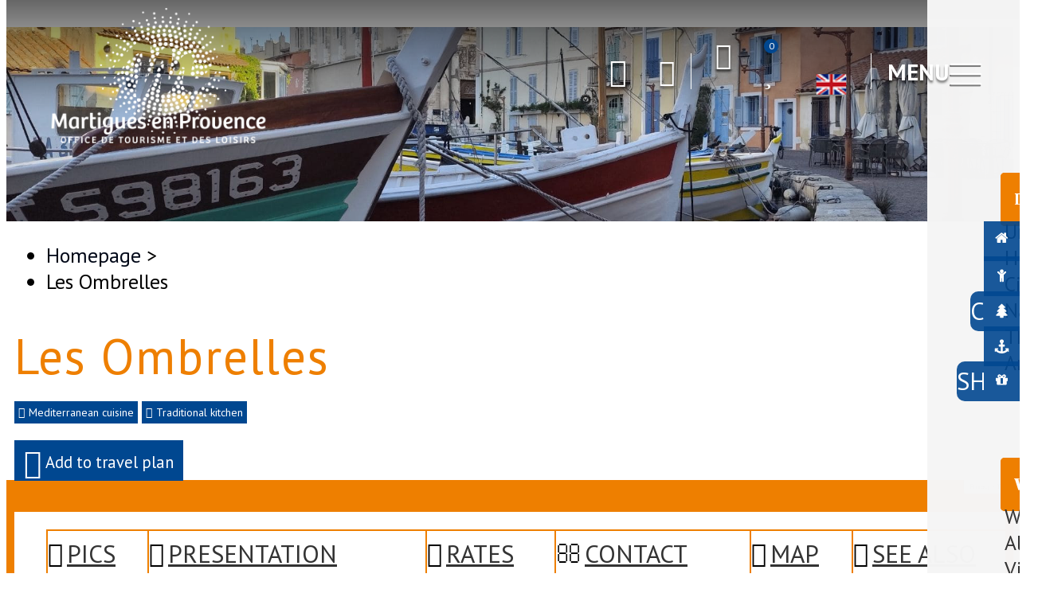

--- FILE ---
content_type: text/html; charset=utf-8
request_url: https://en.martigues-tourisme.com/restaurant/traditional-cooking/les-ombrelles.html
body_size: 19892
content:
<!DOCTYPE html>
<html class="no-js" lang="en">
<head>
	<title>Les Ombrelles - Traditional cooking at Martigues</title>
	<meta charset="utf-8" />
	<link rel="shortcut icon" href="/templates/2018/images/favicon.ico" type="image/x-icon" />
	<!-- Debut balise description et keyword -->
<meta name="description" content="Located just 100 meters from the beach, the restaurant Les Ombrelles enjoys an idyllic setting. The breathtaking view of the Mediterranean, the song of cicadas, the shaded terrace, the radiant sun make it an exceptional place." />
<link rel="canonical" href="https://en.martigues-tourisme.com/restaurant/traditional-cooking/les-ombrelles.html"/><!-- Fin balise description et keyword -->
<meta property="og:image" content="https://www.martigues-tourisme.com/medias/images/prestataires/637342-les_ombrelles_gonzales_2.jpg" /><meta property="og:site_name" content="en.martigues-tourisme.com" /><meta property="og:url" content="restaurant/traditional-cooking/les-ombrelles.html" /><meta property="og:title" content="Les Ombrelles&nbsp;-&nbsp;Traditional cooking&nbsp;at&nbsp;Martigues" /><meta property="og:description" content="Located just 100 meters from the beach, the restaurant Les Ombrelles enjoys an idyllic setting. The breathtaking view of the Mediterranean, the song of cicadas, the shaded terrace, the radiant sun make it an exceptional place." /><meta property="og:type" content="website" />	<meta name="viewport" content="width=device-width" />
    <meta name="format-detection" content="telephone=no">
    <meta name="google-site-verification" content="ekRm1Vlv0OekJhQBVkLlk4Bdi_RnKcHLqLpgukPTcKs" />
    <meta http-equiv="Content-Language" content="en">
	<link href="/stylesheet.css?action=display&fic=default&partie=generique" data-initiator="link-element" rel="stylesheet" type="text/css" /><link href="/stylesheet.css?action=display&fic=default&partie=local" data-initiator="link-element" rel="stylesheet" type="text/css" /><link href="/stylesheet.css?action=display&charte=&theme=&langue=UK" data-initiator="link-element" rel="stylesheet" type="text/css" />	<link rel="stylesheet" type="text/css" href="/templates/2018/css/style.css">
    <!-- Global site tag (gtag.js) - Google Analytics -->
	<script async src="https://www.googletagmanager.com/gtag/js?id=G-4XM01DEL6W"></script>
	<base href="https://en.martigues-tourisme.com" />    <script>window.dataLayer = window.dataLayer || [];
                      function gtag(){window.dataLayer.push(arguments);}
                      gtag('js', new Date());
                      gtag('config', 'G-4XM01DEL6W', {'anonymize_ip': true });
                    </script><script data-cookie="GoogleAnalytics" data-cookie-fn="fn_691736092b986" id="fn_691736092b986" data-initiator="script-element" type="application/javascript" >

        function fn_691736092b986() {(function(i,s,o,g,r,a,m){i['GoogleAnalyticsObject']=r;i[r]=i[r]||function(){
                      (i[r].q=i[r].q||[]).push(arguments)},i[r].l=1*new Date();a=s.createElement(o),
                      m=s.getElementsByTagName(o)[0];a.async=1;a.src=g;m.parentNode.insertBefore(a,m)
                      })(window,document,'script','//www.google-analytics.com/analytics.js','ga');ga('create', 'UA-39577589-1', 'auto');ga('require', 'displayfeatures');ga('set', 'anonymizeIp', true);ga('send', 'pageview');}

        var storage = localStorage.getItem("COOKIE_MANAGER");
        if (storage) {
            var dataCookie = JSON.parse(storage);
            if (dataCookie.types.GoogleAnalytics.isEnable) {
            	fn_691736092b986();
            	var script = document.getElementById("fn_691736092b986");
            	script.setAttribute("data-cookie-init", "1");
            }
        }

        </script><link rel="alternate" href="https://de.martigues-tourisme.com/restaurant/traditionelle-kuche/les-ombrelles.html" hreflang="de"><link rel="alternate" href="https://es.martigues-tourisme.com/restaurante/restaurante-tradicional/les-ombrelles.html" hreflang="ES-es"><link rel="alternate" href="https://www.martigues-tourisme.com/restaurant/restaurant-traditionnel/les-ombrelles.html" hreflang="FR-fr"><link rel="alternate" href="https://en.martigues-tourisme.com/restaurant/traditional-cooking/les-ombrelles.html" hreflang="EN-gb"><link rel="alternate" href="https://www.martigues-tourisme.com/restaurant/restaurant-traditionnel/les-ombrelles.html" hreflang="x-default"><script src="https://ajax.googleapis.com/ajax/libs/jquery/1.9.0/jquery.min.js" data-initiator="script-element" type="application/javascript" ></script>	<link rel="apple-touch-icon" sizes="180x180" href="/templates/2018/images/favicon/apple-touch-icon.png">
	<link rel="icon" type="image/png" sizes="32x32" href="/templates/2018/images/favicon/favicon-32x32.png">
	<link rel="icon" type="image/png" sizes="16x16" href="/templates/2018/images/favicon/favicon-16x16.png">
	<link rel="manifest" href="/templates/2018/images/favicon/site.webmanifest">
	<meta name="msapplication-TileColor" content="#ffffff">
	<meta name="theme-color" content="#ffffff">
    <meta name="google-site-verification" content="5clLsBupcXZ1uq6sYKeJMwuaZnjlcUOM807TfvGvlTA" />
	<link href="https://fonts.googleapis.com/css?family=Courgette" rel="stylesheet">
	<link href="https://fonts.googleapis.com/css?family=Nunito+Sans" rel="stylesheet">
	<link href="https://fonts.googleapis.com/css?family=Quicksand" rel="stylesheet">
    </head>

<body class=" en  ControllerFicheInfo">
    
    <header>
	<div class="container">
		<div class="logo">
			<a href="/">
				<img class="normal"src="/templates/2018/images/logo.png" title="Retour à l'accueil" alt="Logo Martigues">
				<img class="blanc" src="/templates/2018/images/logo_blanc.png" title="Retour à l'accueil" alt="Logo Martigues">
			</a>
		</div>
		<div class="principal">
            <div class="compte">
				<div class="widget-moncompte dropdown-relative widget-16">

                <div class="title"><a href="/espace-client.html"><span>My account</span></a></div>
    </div>			</div>
            <div class="panier">
				<div id="bloc_panier" onclick="location.href='booking?action=panier&amp;cid=3'"><div class="titre"><span>My cart</span></div><div class="contenu"><div class="panier-vide" id="resa_panier_vide">Your cart is empty</div><div class="ligne-prestation"  style="display: none;"><div class="left"><span class="nb-prestations" id="resa_panier_nb_prestation">-1</span><span class="libelle-nb-prestations">article</span></div><div class="right"><span class="montant" id="resa_panier_montant">€0</span></div></div><div class="void-panier clear"  style="display: none;"><a href="booking?action=panier&amp;cid=3" >My cart</a></div></div></div>			</div>
			<div class="carte">
				<nav role="navigation" class="menu-niveau-3 menu-carte_interactive" ><div class="titre-menu"><a href="https://en.martigues-tourisme.com/interactive-map.html" title="Interactive map" >Interactive map</a></div><ul class="">

    
</ul>

</nav>			</div>
			<div class="favoris">
			   <div id="carnet_voyage_mini_panier"><a href="/carnet-voyage" class="lien_carnet" alt="Travel log" title="Travel log"><span class="carnet_voyage_mini_panier_nb_fiche">0</span></a></div>			</div>
			<div class="switch_langue">
				<div class="langue">
				<ul class="switch-langues"><li class="langue-en selected"><a href="https://en.martigues-tourisme.com/restaurant/traditional-cooking/les-ombrelles.html?origine=switchLangue" title="English"><span>English</span></a></li><li class="langue-de"><a href="https://de.martigues-tourisme.com/restaurant/traditionelle-kuche/les-ombrelles.html?origine=switchLangue" title="Deutsch"><span>Deutsch</span></a></li><li class="langue-es"><a href="https://es.martigues-tourisme.com/restaurante/restaurante-tradicional/les-ombrelles.html?origine=switchLangue" title="Español"><span>Español</span></a></li><li class="langue-fr"><a href="https://www.martigues-tourisme.com/restaurant/restaurant-traditionnel/les-ombrelles.html?origine=switchLangue" title="Français"><span>Français</span></a></li></ul>				</div>
			</div>
			<div class="menuhead">
				<span>menu</span>
				<div class="burger"></div>
			</div>
		</div>
	</div>
	<div class="menu">
		<nav role="navigation" class="menu-niveau-2 menu-principal" ><ul class="">

    <li data-menu-id="1823" data-menu-keyword="" class="first  menu-niveau-3"><a href="https://en.martigues-tourisme.com/discover-city-martigues.html"  ><span class="lien-menu">Discover</span></a><ul class="">

    <li data-menu-id="1824" data-menu-keyword="" class="menu-niveau-4  terminal"><a href="https://en.martigues-tourisme.com/discover-must-sees-martigues.html"  ><span class="lien-menu">Unmissable</span></a></li><li data-menu-id="1828" data-menu-keyword="" class="menu-niveau-4  terminal"><a href="https://en.martigues-tourisme.com/visit-city-guide-martigues.html"  ><span class="lien-menu">History and culture</span></a></li><li data-menu-id="3555" data-menu-keyword="" class="menu-niveau-4  terminal"><a href="https://en.martigues-tourisme.com/cinema-shooting-martigues.html"  ><span class="lien-menu">Cinema in Martigues</span></a></li><li data-menu-id="1836" data-menu-keyword="" class="menu-niveau-4  terminal"><a href="https://en.martigues-tourisme.com/nature-coastline-hiking-martigues.html"  ><span class="lien-menu">Nature, coast and walks</span></a></li><li data-menu-id="1911" data-menu-keyword="" class="menu-niveau-4  terminal"><a href="https://en.martigues-tourisme.com/hiking-trail.html"  ><span class="lien-menu">The hiking trails</span></a></li><li data-menu-id="1857" data-menu-keyword="" class="menu-niveau-4"><a href="https://en.martigues-tourisme.com/cities-less-1h-martigues.html"  ><span class="lien-menu">Around Martigues</span></a><ul class="">

    
</ul>

</li>
</ul>

</li><li data-menu-id="1864" data-menu-keyword="" class="menu-niveau-3"><a href="https://en.martigues-tourisme.com/accommodations-martigues.html"  ><span class="lien-menu">Where to sleep ?</span></a><ul class="">

    <li data-menu-id="1865" data-menu-keyword="" class="menu-niveau-4  terminal"><a href="https://en.martigues-tourisme.com/hotel-martigues.html"  ><span class="lien-menu">Hotels</span></a></li><li data-menu-id="1866" data-menu-keyword="" class="menu-niveau-4  terminal"><a href="https://en.martigues-tourisme.com/campings-martigues.html"  ><span class="lien-menu">Campsites</span></a></li><li data-menu-id="1867" data-menu-keyword="" class="menu-niveau-4  terminal"><a href="https://en.martigues-tourisme.com/bed-breakfast-martigues.html"  ><span class="lien-menu">Bed &amp; Breakfast</span></a></li><li data-menu-id="1868" data-menu-keyword="" class="menu-niveau-4  terminal"><a href="https://en.martigues-tourisme.com/residence-tourism-holidays-villages-martigues.html"  ><span class="lien-menu">Tourist residence &amp; Holidays villages</span></a></li><li data-menu-id="1870" data-menu-keyword="" class="menu-niveau-4  terminal"><a href="https://en.martigues-tourisme.com/furnished-accommodations.html"  ><span class="lien-menu">Furnished accommodations</span></a></li><li data-menu-id="1876" data-menu-keyword="" class="menu-niveau-4  terminal"><a href="https://en.martigues-tourisme.com/camper-van-amenities.html"  ><span class="lien-menu">Camper van amenities</span></a></li><li data-menu-id="2161" data-menu-keyword="" class="menu-niveau-4  terminal"><a href="https://en.martigues-tourisme.com/accommodations-around-martigues.html"  ><span class="lien-menu">Around Martigues</span></a></li>
</ul>

</li><li data-menu-id="1877" data-menu-keyword="" class="menu-niveau-3"><a href="https://en.martigues-tourisme.com/savour-restaurants.html"  ><span class="lien-menu">Savour</span></a><ul class="">

    <li data-menu-id="1878" data-menu-keyword="" class="menu-niveau-4  terminal"><a href="https://en.martigues-tourisme.com/restaurants-martigues.html"  ><span class="lien-menu">Restaurants</span></a></li><li data-menu-id="3546" data-menu-keyword="" class="menu-niveau-4  terminal"><a href="https://en.martigues-tourisme.com/pubs-bars-wines-martigues.html"  ><span class="lien-menu">Pubs, wine bars</span></a></li><li data-menu-id="1880" data-menu-keyword="" class="menu-niveau-4  terminal"><a href="https://en.martigues-tourisme.com/local-producers.html"  ><span class="lien-menu">Artisans, local producers</span></a></li><li data-menu-id="1885" data-menu-keyword="" class="menu-niveau-4  terminal"><a href="https://en.martigues-tourisme.com/markets.html"  ><span class="lien-menu">Markets</span></a></li><li data-menu-id="3163" data-menu-keyword="" class="menu-niveau-4  terminal"><a href="https://en.martigues-tourisme.com/blog/culinary-discovery.html"  ><span class="lien-menu">Bottarga</span></a></li>
</ul>

</li><li data-menu-id="1891" data-menu-keyword="" class="menu-niveau-3"><a href="https://en.martigues-tourisme.com/events-visits-martigues.html"  ><span class="lien-menu">What to do ?</span></a><ul class="">

    <li data-menu-id="3403" data-menu-keyword="" class="menu-niveau-4  terminal"><a href="https://en.martigues-tourisme.com/i-am-on-site-entertainment-of-day.html"  ><span class="lien-menu">What am I doing today?</span></a></li><li data-menu-id="1893" data-menu-keyword="" class="menu-niveau-4"><a href="https://en.martigues-tourisme.com/agenda-events.html"  ><span class="lien-menu">All events</span></a><ul class="">

    
</ul>

</li><li data-menu-id="1900" data-menu-keyword="" class="menu-niveau-4"><a href="https://en.martigues-tourisme.com/visits-by-the-office-of-tourism.html"  ><span class="lien-menu">Visits and activities</span></a><ul class="">

    
</ul>

</li><li data-menu-id="1902" data-menu-keyword="" class="menu-niveau-4  terminal"><a href="https://en.martigues-tourisme.com/full-tours-and-nature-martigues.html"  ><span class="lien-menu">Outdoor activities</span></a></li><li data-menu-id="1903" data-menu-keyword="" class="menu-niveau-4  terminal"><a href="https://en.martigues-tourisme.com/sports-activities-nautical.html"  ><span class="lien-menu">Water activities</span></a></li>
</ul>

</li><li data-menu-id="1971" data-menu-keyword="" class="menu-niveau-3"><a href="https://en.martigues-tourisme.com/reservation-ticketing-shop.html"  ><span class="lien-menu">I book</span></a><ul class="">

    <li data-menu-id="3095" data-menu-keyword="" class="menu-niveau-4  terminal"><a href="https://en.martigues-tourisme.com/blog/the-10-activities-and-visits-to-prioritize.html"  ><span class="lien-menu">The unmissable</span></a></li><li data-menu-id="3096" data-menu-keyword="" class="menu-niveau-4  terminal"><a href="https://en.martigues-tourisme.com/favorite-shop-martigues.html"  ><span class="lien-menu">Our favorites</span></a></li><li data-menu-id="3574" data-menu-keyword="" class="menu-niveau-4"><a href="https://en.martigues-tourisme.com/ticketing-activities-visits-shows-martigues.html"  ><span class="lien-menu">Ticketing</span></a><ul class="">

    
</ul>

</li><li data-menu-id="1973" data-menu-keyword="" class="menu-niveau-4  terminal"><a href="https://en.martigues-tourisme.com/fun-walks-child-special/my-explore-bag-treasure-hunt-odyssee-en-provence.html"  ><span class="lien-menu">Treasure hunt: Odyssey in Provence</span></a></li><li data-menu-id="3119" data-menu-keyword="" class="menu-niveau-4"><a href="https://en.martigues-tourisme.com/shop-products.html"  ><span class="lien-menu">The shop</span></a><ul class="">

    
</ul>

</li>
</ul>

</li><li data-menu-id="3402" data-menu-keyword="" class="menu-niveau-3"><a href="https://en.martigues-tourisme.com/my-holidays-martigues.html"  ><span class="lien-menu">I&#039;m on the spot</span></a><ul class="">

    <li data-menu-id="3432" data-menu-keyword="" class="menu-niveau-4"><a href="https://en.martigues-tourisme.com/weather-activities-animations-martigues.html"  ><span class="lien-menu">Do activities depending on the weather</span></a><ul class="">

    
</ul>

</li><li data-menu-id="3404" data-menu-keyword="" class="menu-niveau-4  terminal"><a href="https://en.martigues-tourisme.com/blog/visit-of-the-city-center.html"  ><span class="lien-menu">Visit Martigues independently</span></a></li><li data-menu-id="3406" data-menu-keyword="" class="menu-niveau-4  terminal"><a href="https://en.martigues-tourisme.com/restaurants-open-today-martigues.html"  ><span class="lien-menu">Choose a restaurant according to your desires</span></a></li><li data-menu-id="1926" data-menu-keyword="" class="menu-niveau-4"><a href="https://en.martigues-tourisme.com/shops-services-martigues.html"  ><span class="lien-menu">Buy from our merchants</span></a><ul class="">

    
</ul>

</li><li data-menu-id="3405" data-menu-keyword="" class="menu-niveau-4  terminal"><a href="https://en.martigues-tourisme.com/blog/on-the-steps-of-the-grand-sentier-de-la-cote-bleue.html"  ><span class="lien-menu">Stroll on the trails</span></a></li><li data-menu-id="3431" data-menu-keyword="" class="menu-niveau-4  terminal"><a href="https://en.martigues-tourisme.com/bus-train-taxis-martigues.html"  ><span class="lien-menu">Getting around Martigues</span></a></li><li data-menu-id="3436" data-menu-keyword="" class="menu-niveau-4  terminal"><a href="https://en.martigues-tourisme.com/frequently-asked-questions-martigues.html"  ><span class="lien-menu">Frequently Asked Questions</span></a></li>
</ul>

</li>
</ul>

</nav>	</div>
	<div class="sidebar">
		<nav role="navigation" class="menu-niveau-3 menu-sidebar" ><ul class="">

    <li data-menu-id="2149" data-menu-keyword="" class="first  actus  menu-niveau-4  terminal"><a href="/accommodations-martigues.html"  ><span class="lien-menu">Accomodations</span></a></li><li data-menu-id="2153" data-menu-keyword="" class="groupe  menu-niveau-4  terminal"><a href="holidays-family-activities.html"  ><span class="lien-menu">With children</span></a></li><li data-menu-id="2150" data-menu-keyword="" class="doc  menu-niveau-4  terminal"><a href="/enjoy-nature-martigues.html"  ><span class="lien-menu">Curious by nature</span></a></li><li data-menu-id="2151" data-menu-keyword="" class="mail  menu-niveau-4  terminal"><a href="/activities-water-beaches.html"  ><span class="lien-menu">The feet in water</span></a></li><li data-menu-id="2152" data-menu-keyword="" class="boutique  menu-niveau-4  terminal"><a href="https://en.martigues-tourisme.com/shop-and-ticketing.html"  ><span class="lien-menu">Shop / ticket office</span></a></li>
</ul>

</nav>	</div>
</header>

<div class="tetiere">
	    <div class="bxsliderBanniere" style="max-width: 100%; overflow: hidden">
        <ul class="bxsliderBanniereUL" style="padding: 0">
            
                    <li>
                        <img src="https://www.martigues-tourisme.com/medias/images/info_menu/multitailles/1920x1440_tips-for-visiting-martigues-local-souvenir-sales-and-booking-tours-and-activities-to-enjoy-the-area-4875.jpg" alt="Tips for visiting Martigues, local souvenir sales, and booking tours and activities to enjoy the area." title=""/>                    </li>

                    </ul>
    </div>

<!-- Bloc Bxslider --><script>     
		  	function widgetTetiereInitBxSlider() {    
				try {                                  
					var obj = new BxSliderIngenie(".bxsliderBanniereUL",{"auto": true, "autoHover": true, "controls": true},false,false);
				}
				catch (e) {
					console.log('BxSliderIngenie : init impossible sur .bxsliderBanniereUL',e);
				}       
		  	}
		  	</script><!--/ Bloc Bxslider --></div>

<main class="container" role="main">
   <aside id="colg"></aside>

   <section id="content" class="">
   	  <ul class="breadcrumb">    <li>
                                    <a href="/">
                    <span>Homepage</span>
                </a>
                                    <span class="divider">&gt;</span>
                                        </li>
    <li>
        <script type="application/ld+json">{"itemListElement":[{"position":1,"name":"Homepage","item":"https:\/\/en.martigues-tourisme.com\/\/","@type":"ListItem"},{"position":2,"name":"Les Ombrelles","item":"https:\/\/en.martigues-tourisme.com\/restaurant\/traditional-cooking\/les-ombrelles.html","@type":"ListItem"}],"@type":"BreadcrumbList","@context":"http:\/\/schema.org\/"}</script>            <span>Les Ombrelles</span>
            </li>
</ul>      <div id="fiche-info"  class="type-prestataire-t fiche-info-INFO"  itemscope itemtype="http://schema.org/Restaurant"><header>				<h1 itemprop="name">Les Ombrelles</h1><div class="classement"></div>								<span class="sous-titre"><span class="P.specialites-2985-T">Mediterranean cuisine</span>, <span class="P.specialites-TRADIVIRT-T">Traditional kitchen</span> </span><div class="lien_fiche_carnet"><a rel="nofollow" title="Add to travel plan" href="carnet-voyage?action=add&fiche=T|5221035" class="lien_savoir_plus carnet_voyage_ajouter" ><span>Add to travel plan</span></a><a rel="nofollow" title="Remove from travel plan" href="carnet-voyage?action=remove&fiche=T|5221035" class="lien_savoir_plus carnet_voyage_supprimer" style="display: none;"><span>Remove from travel plan</span></a></div></header><div class="contenu-fiche"><div class="bandeau"><ul><li class="bandeau-photos "><a href="/restaurant/traditional-cooking/les-ombrelles.html#media">Pics</a></li><li class="bandeau-presentation "><a href="/restaurant/traditional-cooking/les-ombrelles.html#presentation">Presentation</a></li><li class="bandeau-tariffroid "><a	href="/restaurant/traditional-cooking/les-ombrelles.html#tarifsfroid">Rates</a></li><li class="bandeau-contact "><a href="/restaurant/traditional-cooking/les-ombrelles.html#contact">Contact</a></li><li class="bandeau-carte "><a href="/restaurant/traditional-cooking/les-ombrelles.html#carte">Map</a></li><li class="bandeau-liaisons "><a href="/restaurant/traditional-cooking/les-ombrelles.html#liaison">See also</a></li></ul></div><div id="media"></div><ul class="mosaique_images nb_images_3"><li><a href="javascript:void(0)" onclick="open_Slider_Fiche(0)"><img itemprop="image"  alt="Les Ombrelles_Martigues" title="Les Ombrelles_Martigues - &copy Gonzalez.I, Les Ombrelles" src="https://static.ingenie.fr/images/ajax/pixel.png" data-original="https://www.martigues-tourisme.com/medias/images/prestataires/multitailles/800x600_637342-les_ombrelles_gonzales_2.jpg" class="lazy"                     data-width="1920"
                    data-height="1440"
                    data-orientation="landscape"/></a></li><li><a href="javascript:void(0)" onclick="open_Slider_Fiche(1)"><img itemprop="image"  alt="Les Ombrelles_Martigues" title="Les Ombrelles_Martigues - &copy Gonzalez.I, Les Ombrelles" src="https://static.ingenie.fr/images/ajax/pixel.png" data-original="https://www.martigues-tourisme.com/medias/images/prestataires/multitailles/800x600_637343-les_ombrelles_gonzales_1.jpg" class="lazy"                     data-width="1920"
                    data-height="1443"
                    data-orientation="landscape"/></a></li><li><a href="javascript:void(0)" onclick="open_Slider_Fiche(2)"><img itemprop="image"  alt="Les Ombrelles_Martigues" title="Les Ombrelles_Martigues - &copy Otmartigues, Karim.K" src="https://static.ingenie.fr/images/ajax/pixel.png" data-original="https://www.martigues-tourisme.com/medias/images/prestataires/multitailles/800x600_637344-les_ombrelles_kk.jpg" class="lazy"                     data-width="1920"
                    data-height="1442"
                    data-orientation="landscape"/></a>                        <a href="javascript:void(0)" onclick="open_Slider_Fiche(2)" class="lien_voir_toute_mosaique"><span><span>
                                    See the 3 pictures                                </span></span></a>
                    </li></ul><div id="media" style="display:block;height:0;" class="gallerie grille">    <a href="javascript:void(0)" onclick="fermer_gallerie_fiche()" class="close_button"></a>
<style>.gallerie.visible { height: 100% !important; }</style><ul class="gallerie-list"><li><img itemprop="image"  src="https://www.martigues-tourisme.com/medias/images/prestataires/multitailles/800x600_637342-les_ombrelles_gonzales_2.jpg" alt="Les Ombrelles_Martigues" title="Les Ombrelles_Martigues - &copy Gonzalez.I, Les Ombrelles"/></li><li><img itemprop="image"  src="https://www.martigues-tourisme.com/medias/images/prestataires/multitailles/800x600_637343-les_ombrelles_gonzales_1.jpg" alt="Les Ombrelles_Martigues" title="Les Ombrelles_Martigues - &copy Gonzalez.I, Les Ombrelles"/></li><li><img itemprop="image"  src="https://www.martigues-tourisme.com/medias/images/prestataires/multitailles/800x600_637344-les_ombrelles_kk.jpg" alt="Les Ombrelles_Martigues" title="Les Ombrelles_Martigues - &copy Otmartigues, Karim.K"/></li></ul><div id="sliderThumbReal" class="swiper-container-thumbs swiper-container swiper-container-initialized swiper-container-horizontal swiper-container-free-mode"><div id="thumb-pager" class="swiper-wrapper is-smaller-than-container"><a class="swiper-slide swiper-slide-visible" data-slide-index="0"><span><img src="https://www.martigues-tourisme.com/medias/images/prestataires/multitailles/160x120_637342-les_ombrelles_gonzales_2.jpg" alt="Les Ombrelles_Martigues" /></span></a><a class="swiper-slide swiper-slide-visible" data-slide-index="1"><span><img src="https://www.martigues-tourisme.com/medias/images/prestataires/multitailles/160x120_637343-les_ombrelles_gonzales_1.jpg" alt="Les Ombrelles_Martigues" /></span></a><a class="swiper-slide swiper-slide-visible" data-slide-index="2"><span><img src="https://www.martigues-tourisme.com/medias/images/prestataires/multitailles/160x120_637344-les_ombrelles_kk.jpg" alt="Les Ombrelles_Martigues" /></span></a></div></div></div><!-- Bloc Bxslider --><script>     
		  	function ficheInfoInitBxSliderGallery() {    
				try {                                  
					var obj = new BxSliderIngenie(".gallerie-list",{'infiniteLoop': false, 'hideControlOnEnd': true, controls : true, pagerCustom: '#thumb-pager'},false,false);
				}
				catch (e) {
					console.log('BxSliderIngenie : init impossible sur .gallerie-list',e);
				}       
		  	}
		  	document.addEventListener('DOMContentLoaded', function() { $("img.lazy").lazyload() });</script><!--/ Bloc Bxslider --><div class="bandeau"><ul><li class="bandeau-photos "><a href="/restaurant/traditional-cooking/les-ombrelles.html#media">Pics</a></li><li class="bandeau-presentation "><a href="/restaurant/traditional-cooking/les-ombrelles.html#presentation">Presentation</a></li><li class="bandeau-tariffroid "><a	href="/restaurant/traditional-cooking/les-ombrelles.html#tarifsfroid">Rates</a></li><li class="bandeau-contact "><a href="/restaurant/traditional-cooking/les-ombrelles.html#contact">Contact</a></li><li class="bandeau-carte "><a href="/restaurant/traditional-cooking/les-ombrelles.html#carte">Map</a></li><li class="bandeau-liaisons "><a href="/restaurant/traditional-cooking/les-ombrelles.html#liaison">See also</a></li></ul></div><h2 class="titre_bloc_fiche"><span>Presentation</span></h2><div class="presentation" id="presentation"><div class="description" itemprop="description"><div class="pave1 pave-containText"><span class="contenu_descriptif">Located just 100 meters from the beach, the restaurant Les Ombrelles enjoys an idyllic setting. The breathtaking view of the Mediterranean, the song of cicadas, the shaded terrace, the radiant sun make it an exceptional place.</span></div><div class="pave4 pave-containText"><span class="contenu_descriptif">Between land and sea, the restaurant Les Ombrelles adapts its cuisine and offers Mediterranean and traditional dishes.<br />
<br />
Pizzas cooked over a wood fire, salads, starters (fish soup, mussels ...), meats, fish and side dishes.<br />
<br />
In summer, enjoy the bar and its cocktails with a view of the Mediterranean Sea.</span></div></div><div class="description ouvertures"><div class="pave7 pave-containText"><span class="libelle_descriptif">Opening period (s)</span><span class="contenu_descriptif">From 17/02 to 29/03, daily between 12 pm and 2 pm.<br />
<br />
From 30/03 to 20/10 <br />
Opening hours daily between 12 pm and 2 pm and between 7 pm and 10 pm.</span></div></div><div class="cadre critere3"><div class="titre-div" >General information</div><ul class="type-critere"><li class="P.126-T"><span class="type-titre crit_P.126">Parking <span>:</span> </span><ul class="valeur-critere"><li class="P.126-1322-T">Coach parking</li><li class="P.126-1323-T">Private parking</li></ul></li><li class="P.services-T"><span class="type-titre crit_P.services">Services <span>:</span> </span><ul class="valeur-critere"><li class="P.services-687-T">Pets welcome</li></ul></li><li class="P.environnements-T"><span class="type-titre crit_P.environnements">Environments <span>:</span> </span><ul class="valeur-critere"><li class="P.environnements-3743-T">Waterside</li></ul></li><li class="P.capacite-T"><span class="type-titre crit_P.capacite">capacity <span>:</span> </span><ul class="valeur-critere"><li class="P.capacite-nombreSalles-T"><span class="quantite">2</span> <span class="libelle">room(s)</span></li><li class="P.capacite-nombreMaximumCouverts-T"><span class="quantite">40</span> <span class="libelle">Max. seating</span></li><li class="P.capacite-nombreCouvertsTerrasse-T"><span class="quantite">40</span> <span class="libelle">Max. seating on terrace</span></li></ul></li><li class="P.22-T"><span class="type-titre crit_P.22">Exteriors <span>:</span> </span><ul class="valeur-critere"><li class="P.22-723-T">Terrace</li></ul></li><li class="P.5-T"><span class="type-titre crit_P.5">Client profile <span>:</span> </span><ul class="valeur-critere"><li class="P.5-593-T">Groups</li></ul></li><li class="P.sallesRestauration-T"><span class="type-titre crit_P.sallesRestauration">Restaurants <span>:</span> </span><ul class="valeur-critere"><li class="P.sallesRestauration-1228-T">Bar</li></ul></li><li class="P.informationsRestauration-T"><span class="type-titre crit_P.informationsRestauration">Futher informations <span>:</span> </span><ul class="valeur-critere"><li class="P.informationsRestauration-chef-T"><span class="libelle">Name of the cook chef</span> <span class="quantite">Cloirec Jordan</span></li></ul></li></ul></div><div class="cadre critere4"><div class="titre-div" >Facilities, services, amenities</div><ul class="type-critere"><li class="P.122-T"><span class="type-titre crit_P.122">Leisure facilities <span>:</span> </span><ul class="valeur-critere"><li class="P.122-715-T">Bar</li></ul></li><li class="P.services-T"><span class="type-titre crit_P.services">Services <span>:</span> </span><ul class="valeur-critere"><li class="P.services-1114-T">Supervised beach</li></ul></li><li class="P.119-T"><span class="type-titre crit_P.119">Restaurants <span>:</span> </span><ul class="valeur-critere"><li class="P.119-1219-T">Restaurant for children</li></ul></li><li class="P.6528-T"><span class="type-titre crit_P.6528">View of <span>:</span> </span><ul class="valeur-critere"><li class="P.6528-4320-T">Sea view</li><li class="P.6528-6087-T">Panoramic view</li></ul></li></ul></div></div><div  class="bandeau" id="tarifsfroid"><ul><li class="bandeau-photos "><a href="/restaurant/traditional-cooking/les-ombrelles.html#media">Pics</a></li><li class="bandeau-presentation "><a href="/restaurant/traditional-cooking/les-ombrelles.html#presentation">Presentation</a></li><li class="bandeau-tariffroid "><a	href="/restaurant/traditional-cooking/les-ombrelles.html#tarifsfroid">Rates</a></li><li class="bandeau-contact "><a href="/restaurant/traditional-cooking/les-ombrelles.html#contact">Contact</a></li><li class="bandeau-carte "><a href="/restaurant/traditional-cooking/les-ombrelles.html#carte">Map</a></li><li class="bandeau-liaisons "><a href="/restaurant/traditional-cooking/les-ombrelles.html#liaison">See also</a></li></ul></div><h2 class="titre_bloc_fiche"><span>Tarifs</span></h2><div class="tarifs_froid_onglet_tarifs"><div class="tarif-froid"><div class="pave8 pave-containText"><span class="contenu_descriptif">A la carte: 6 to 36 €<br />
Adult menu: 42 €<br />
Child menu: 13 €.</span></div></div><div class="critere-picto"><ul class="type-critere"><li class="P.modesPaiement-T"><span class="type-titre">Payment methods : </span><ul class="valeur-critere"><li class="P.modesPaiement-1268-T"><img src="https://www.martigues-tourisme.com/medias/images/picto/P.modesPaiement-1268-T.gif"  alt="Bank/credit card" title="Bank/credit card" /></li><li class="P.modesPaiement-1277-T"><img src="https://www.martigues-tourisme.com/medias/images/picto/P.modesPaiement-1277-T.gif"  alt="Cash" title="Cash" /></li><li class="P.modesPaiement-1285-T"><img src="https://www.martigues-tourisme.com/medias/images/picto/P.modesPaiement-1285-T.gif"  alt="Titres restaurant (vouchers)" title="Titres restaurant (vouchers)" /></li><li class="P.modesPaiement-1274-T"><img src="https://www.martigues-tourisme.com/medias/images/picto/P.modesPaiement-1274-T.jpg"  alt="Chèques Vacances" title="Chèques Vacances" /></li></ul></li></ul></div></div><div  class="bandeau" id="contact"><ul><li class="bandeau-photos "><a href="/restaurant/traditional-cooking/les-ombrelles.html#media">Pics</a></li><li class="bandeau-presentation "><a href="/restaurant/traditional-cooking/les-ombrelles.html#presentation">Presentation</a></li><li class="bandeau-tariffroid "><a	href="/restaurant/traditional-cooking/les-ombrelles.html#tarifsfroid">Rates</a></li><li class="bandeau-contact "><a href="/restaurant/traditional-cooking/les-ombrelles.html#contact">Contact</a></li><li class="bandeau-carte "><a href="/restaurant/traditional-cooking/les-ombrelles.html#carte">Map</a></li><li class="bandeau-liaisons "><a href="/restaurant/traditional-cooking/les-ombrelles.html#liaison">See also</a></li></ul></div><div class="contact"><div class="coordonnees"><div class="fiche" itemprop="location" itemscope itemtype="http://schema.org/Place"><div class="libelle">Contact</div><div class="Nom"><span itemprop="name" content="Les Ombrelles" class="valeur">Les Ombrelles</span></div><div class="Adresse-LigneAdresse1"><span class="valeur" >Chemin de Sainte Croix</span></div><div class="Adresse-LigneAdresse2"><span class="valeur" >La Couronne</span></div><div class="Adresse-CodePostal"><span class="valeur" >13500</span></div><div class="Adresse-Ville"><span class="valeur" >Martigues</span></div><div class="barre_bts_coordonnees"><span class="bt_view" data-click="contact"><span>mail / message</span></span></div><div class="contenu_bts_coordonnees"><div class="bloc_tels"><div class="Telephone"><span class="titre" >Phone : </span><span class="valeur" itemprop="telephone">+33 4 42 80 77 61</span></div></div><div class="bloc_siteweb"><div class="SiteWeb"><span class="valeur" ><a class="fairestat" data-contexte="PRESTATAIRE-T-5221035" target="_blank" href="http://www.les-ombrelles.com" >Website<span> "Les Ombrelles"</span></a></span></div></div></div></div><div id="bloc_form_contact"><a href="#form_contact" class="titre_bloc_form_contact" id="form_contact">FICHE_INFO_SIMPLE_ECRIRE_MESSAGE</a><div><span class="close_button"></span><div class="formulaire"><div class="formulaire_container">
	<a id="form_haut"></a>		<div id="form_erreur_header" style="display: none;">
			<div class="titre">Error: Submitting form</div>
			<div class="contenu"></div>
			<div class="contenu-composition"></div>
		</div>
		<form method="POST" enctype="multipart/form-data" action="/restaurant/traditional-cooking/les-ombrelles.html?action_formulaire=envoieformulaire#form_16" id="form_16" class="forms_controlable ">
		
						<input type="hidden" name="id_form" id="id_form" value="16" />
	
				<input type="hidden" name="captcha" value="098a93967b437ed014ad2b2ddfb552a8" />
				<input type="hidden" name="cle_prestataire" id="cle_prestataire" value="T|5221035" />
						
				
			    
	    			<input type="hidden" name="authentificationParam" id="authentificationParam" value="0" />
	    		
		 <input type="hidden" name="authentification" id="authentification" value="1" />
						<div class="forms_ligne" id="formsChamp_16_187_ligne">
				    				    <span class='form_commentaire_champ'>
										</span>
				</div>
								<div class="forms_ligne" id="formsChamp_16_188_ligne">
				    				    <span class='form_commentaire_champ'>
					<span style="font-size:12px;"><em>Fields with an asterisk <span style="color:#ff0000;">*</span> must not be left blank</em></span>					</span>
				</div>
														<fieldset id="formsChamp_16_189" class="forms_fieldset ">
					<legend>My request</legend><div id="formsChamp_16_189_div" class="forms_fieldset_div"><div class="forms_ligne " id="formsChamp_16_190_ligne"  data-champs-ligne="evenement.commentaire">
	        <label for="formsChamp_16_190" id="formsChamp_16_190_label" class="forms_label form_nl label_on_top" title="Seize your request">
			Seize your request <span class="etoileOblig">*</span>        </label>
	    <div class="forms_colValues form_nl">
		            <span class="forms_icon"></span>
            <span class="forms_erreur_label" id="formsChamp_16_190_erreur" style="display: none;"></span>
            <textarea name="formsChamp_16_190" id="formsChamp_16_190" placeholder="Seize your request *"  class="champ oblig"></textarea><input type="hidden" name="formsChamp_16_190_controls" id="formsChamp_16_190_controls" value="o"/><div style="clear: left;"></div>    </div>
</div>	</div>
						</fieldset>										<fieldset id="formsChamp_16_191" class="forms_fieldset ">
					<legend>Your Contact Details</legend><div id="formsChamp_16_191_div" class="forms_fieldset_div"><div class="forms_ligne form_ligne_mail" id="formsChamp_16_192_ligne"  data-champs-ligne="clients.email">
	        <label for="formsChamp_16_192" id="formsChamp_16_192_label" class="forms_label" title="E-mail">
			E-mail <span class="etoileOblig">*</span>        </label>
	    <div class="forms_colValues">
		<input type="email" name="formsChamp_16_192" id="formsChamp_16_192" placeholder="E-mail *" value="" maxlength="80"  class="forms_action champ oblig"  /><input type="hidden" name="formsChamp_16_192_controls" id="formsChamp_16_192_controls" value="o|mail"/><span class="forms_icon"></span><span class="forms_erreur_label" id="formsChamp_16_192_erreur" style="display: none;"></span><div style="clear: left;"></div>    </div>
</div><div id="formsChamp_16_193" class="forms_div forms_dep192 to_hide "><div class="forms_ligne " id="formsChamp_16_194_ligne"  data-champs-ligne="clients.categorie">
	    <div class="forms_colValues forms_champType_checkbox">
		<div class="forms_listeRadio forms_champs_formsChamp_16_194"><input type="checkbox" name="formsChamp_16_194[]" id="formsChamp_16_194_48" value="S"   class=" forms_action champ_liste"/><label for="formsChamp_16_194_48" class="forms_label_apres">I'm a professional</label></div><input type="hidden" name="formsChamp_16_194_controls" id="formsChamp_16_194_controls" value=""/><span class="forms_icon"></span><span class="forms_erreur_label" id="formsChamp_16_194_erreur" style="display: none;"></span><div style="clear: left;"></div>    </div>
</div><div class="forms_ligne forms_dep194 to_hide " id="formsChamp_16_195_ligne"  data-champs-ligne="clients.societe">
	        <label for="formsChamp_16_195" id="formsChamp_16_195_label" class="forms_label" title="Company / Institution">
			Company / Institution <span class="etoileOblig">*</span>        </label>
	    <div class="forms_colValues">
		<input type="text" name="formsChamp_16_195" id="formsChamp_16_195" placeholder="Company / Institution *" value="" maxlength="120"  class="champ oblig"  /><input type="hidden" name="formsChamp_16_195_controls" id="formsChamp_16_195_controls" value="o"/><span class="forms_icon"></span><span class="forms_erreur_label" id="formsChamp_16_195_erreur" style="display: none;"></span><div style="clear: left;"></div>    </div>
</div><div class="forms_ligne " id="formsChamp_16_196_ligne"  data-champs-ligne="clients.civilite">
	        <label for="formsChamp_16_196" id="formsChamp_16_196_label" class="forms_label" title="Marital Status">
			Marital Status         </label>
	    <div class="forms_colValues forms_champType_select">
		<select name="formsChamp_16_196" id="formsChamp_16_196"  class="champ" ><option data-pj="N"  value="M" >Mr</option><option data-pj="N"  value="MLE" >Miss</option><option data-pj="N"  value="MME" >Mrs</option><option data-pj="N"  value="MMS" selected="selected">Mrs, Mr</option><option data-pj="N"  value="MRM" >Mrs and Mr</option></select><input type="hidden" name="formsChamp_16_196_controls" id="formsChamp_16_196_controls" value=""/><span class="forms_icon"></span><span class="forms_erreur_label" id="formsChamp_16_196_erreur" style="display: none;"></span><div style="clear: left;"></div>    </div>
</div><div class="forms_ligne " id="formsChamp_16_197_ligne"  data-champs-ligne="clients.nom">
	        <label for="formsChamp_16_197" id="formsChamp_16_197_label" class="forms_label" title="Last name">
			Last name <span class="etoileOblig">*</span>        </label>
	    <div class="forms_colValues">
		<input type="text" name="formsChamp_16_197" id="formsChamp_16_197" placeholder="Last name *" value="" maxlength="30"  class="champ oblig"  /><input type="hidden" name="formsChamp_16_197_controls" id="formsChamp_16_197_controls" value="o"/><span class="forms_icon"></span><span class="forms_erreur_label" id="formsChamp_16_197_erreur" style="display: none;"></span><div style="clear: left;"></div>    </div>
</div><div class="forms_ligne " id="formsChamp_16_198_ligne"  data-champs-ligne="clients.prenom">
	        <label for="formsChamp_16_198" id="formsChamp_16_198_label" class="forms_label" title="First name">
			First name         </label>
	    <div class="forms_colValues">
		<input type="text" name="formsChamp_16_198" id="formsChamp_16_198" placeholder="First name " value="" maxlength="30"  class="champ"  /><input type="hidden" name="formsChamp_16_198_controls" id="formsChamp_16_198_controls" value=""/><span class="forms_icon"></span><span class="forms_erreur_label" id="formsChamp_16_198_erreur" style="display: none;"></span><div style="clear: left;"></div>    </div>
</div><div class="forms_ligne " id="formsChamp_16_199_ligne"  data-champs-ligne="clients.adresse1">
	        <label for="formsChamp_16_199" id="formsChamp_16_199_label" class="forms_label" title="Address">
			Address         </label>
	    <div class="forms_colValues">
		<input type="text" name="formsChamp_16_199" id="formsChamp_16_199" placeholder="Address " value="" maxlength="50"  class="forms_action champ"  /><input type="hidden" name="formsChamp_16_199_controls" id="formsChamp_16_199_controls" value=""/><span class="forms_icon"></span><span class="forms_erreur_label" id="formsChamp_16_199_erreur" style="display: none;"></span><div style="clear: left;"></div>    </div>
</div><div class="forms_ligne forms_dep199 to_hide " id="formsChamp_16_200_ligne"  data-champs-ligne="clients.adresse2">
	        <label for="formsChamp_16_200" id="formsChamp_16_200_label" class="forms_label" title="Address (2)">
			Address (2)         </label>
	    <div class="forms_colValues">
		<input type="text" name="formsChamp_16_200" id="formsChamp_16_200" placeholder="Address (2) " value="" maxlength="50"  class="forms_action champ"  /><input type="hidden" name="formsChamp_16_200_controls" id="formsChamp_16_200_controls" value=""/><span class="forms_icon"></span><span class="forms_erreur_label" id="formsChamp_16_200_erreur" style="display: none;"></span><div style="clear: left;"></div>    </div>
</div><div class="forms_ligne forms_dep200 to_hide " id="formsChamp_16_201_ligne"  data-champs-ligne="clients.adresse3">
	        <label for="formsChamp_16_201" id="formsChamp_16_201_label" class="forms_label" title="State / County / Province">
			State / County / Province         </label>
	    <div class="forms_colValues">
		<input type="text" name="formsChamp_16_201" id="formsChamp_16_201" placeholder="State / County / Province " value="" maxlength="50"  class="champ"  /><input type="hidden" name="formsChamp_16_201_controls" id="formsChamp_16_201_controls" value=""/><span class="forms_icon"></span><span class="forms_erreur_label" id="formsChamp_16_201_erreur" style="display: none;"></span><div style="clear: left;"></div>    </div>
</div><div class="forms_ligne " id="formsChamp_16_202_ligne"  data-champs-ligne="clients.cpostal">
	        <label for="formsChamp_16_202" id="formsChamp_16_202_label" class="forms_label" title="Zip code">
			Zip code <span class="etoileOblig">*</span>        </label>
	    <div class="forms_colValues">
		<input type="text" name="formsChamp_16_202" id="formsChamp_16_202" placeholder="Zip code *" value="" maxlength="30"  class="champ oblig"  /><input type="hidden" name="formsChamp_16_202_controls" id="formsChamp_16_202_controls" value="o"/><span class="forms_icon"></span><span class="forms_erreur_label" id="formsChamp_16_202_erreur" style="display: none;"></span><div style="clear: left;"></div>    </div>
</div><div class="forms_ligne " id="formsChamp_16_203_ligne"  data-champs-ligne="clients.ville">
	        <label for="formsChamp_16_203" id="formsChamp_16_203_label" class="forms_label" title="City">
			City         </label>
	    <div class="forms_colValues">
		<input type="text" name="formsChamp_16_203" id="formsChamp_16_203" placeholder="City " value="" maxlength="30"  class="champ"  /><input type="hidden" name="formsChamp_16_203_controls" id="formsChamp_16_203_controls" value=""/><span class="forms_icon"></span><span class="forms_erreur_label" id="formsChamp_16_203_erreur" style="display: none;"></span><div style="clear: left;"></div>    </div>
</div><div class="forms_ligne " id="formsChamp_16_204_ligne"  data-champs-ligne="clients.pays">
	        <label for="formsChamp_16_204" id="formsChamp_16_204_label" class="forms_label" title="Country">
			Country         </label>
	    <div class="forms_colValues forms_champType_select">
		<select name="formsChamp_16_204" id="formsChamp_16_204"  class="champ" ><option data-pj="N" data-iso3="AFG" value="AFG" >Afghanistan</option><option data-pj="N" data-iso3="ALB" value="ALB" >Albania</option><option data-pj="N" data-iso3="DZA" value="ALG" >Algeria</option><option data-pj="N" data-iso3="AND" value="AND" >Andorra</option><option data-pj="N" data-iso3="AGO" value="AGO" >Angola</option><option data-pj="N" data-iso3="ATG" value="ANT" >Antigua and Barbuda</option><option data-pj="N" data-iso3="ARG" value="ARG" >Argentina</option><option data-pj="N" data-iso3="ARM" value="ARM" >Armenie</option><option data-pj="N" data-iso3="AUS" value="AUS" >Australia</option><option data-pj="N" data-iso3="AUT" value="AUT" >Austria</option><option data-pj="N" data-iso3="AZE" value="AZE" >Azerbaïdjan</option><option data-pj="N" data-iso3="BHR" value="BAR" >Bahreïn</option><option data-pj="N" data-iso3="BGD" value="BAN" >Bangladesh</option><option data-pj="N" data-iso3="BRB" value="BAB" >Barbados (It)</option><option data-pj="N" data-iso3="BEL" value="BEL" >Belgium</option><option data-pj="N" data-iso3="BLZ" value="BEZ" >Belize</option><option data-pj="N" data-iso3="BEN" value="BEN" >Benign</option><option data-pj="N" data-iso3="BTN" value="BHO" >Bhutan</option><option data-pj="N" data-iso3="" value="BIE" >Bielorussia</option><option data-pj="N" data-iso3="BOL" value="BOL" >Bolivia</option><option data-pj="N" data-iso3="BIH" value="BOZ" >Bosnia-Herzegovine</option><option data-pj="N" data-iso3="BWA" value="BOS" >Botswana</option><option data-pj="N" data-iso3="BRA" value="BRE" >Brazil</option><option data-pj="N" data-iso3="BRN" value="BRU" >Brunei</option><option data-pj="N" data-iso3="BGR" value="BGR" >Bulgaria</option><option data-pj="N" data-iso3="BFA" value="BUK" >Burkina Faso</option><option data-pj="N" data-iso3="BDI" value="BUR" >Burundi</option><option data-pj="N" data-iso3="CMR" value="CAE" >Cameroun</option><option data-pj="N" data-iso3="CAN" value="CAN" >Canada</option><option data-pj="N" data-iso3="CAF" value="RCA" >Central African (Republic)</option><option data-pj="N" data-iso3="TCD" value="TC" >Chad</option><option data-pj="N" data-iso3="CHL" value="CHL" >Chile</option><option data-pj="N" data-iso3="CHN" value="CHI" >China</option><option data-pj="N" data-iso3="COL" value="COL" >Colombia</option><option data-pj="N" data-iso3="COG" value="CON" >Congo</option><option data-pj="N" data-iso3="COD" value="COG" >Congo (democratic Republic of)</option><option data-pj="N" data-iso3="CRI" value="COS" >Costa Rica</option><option data-pj="N" data-iso3="HRV" value="CRO" >Croatia</option><option data-pj="N" data-iso3="CUB" value="CUB" >Cuba</option><option data-pj="N" data-iso3="CYP" value="CHY" >Cyprus</option><option data-pj="N" data-iso3="CZE" value="TCH" >Czech (Republic)</option><option data-pj="N" data-iso3="DNK" value="DK" >Denmark</option><option data-pj="N" data-iso3="DJI" value="DJI" >Djibouti</option><option data-pj="N" data-iso3="DOM" value="DOM" >Dominican (Republic)</option><option data-pj="N" data-iso3="TLS" value="TIM" >Eastern Timor</option><option data-pj="N" data-iso3="ECU" value="EQU" >Ecuador</option><option data-pj="N" data-iso3="EGY" value="EGY" >Egypt</option><option data-pj="N" data-iso3="SLV" value="SAV" >El Salvador</option><option data-pj="N" data-iso3="GNQ" value="GUE" >Equatorial Guinea</option><option data-pj="N" data-iso3="ERI" value="ERY" >Erythrée</option><option data-pj="N" data-iso3="EST" value="EST" >Estonia</option><option data-pj="N" data-iso3="ETH" value="ETH" >Ethiopia</option><option data-pj="N" data-iso3="FJI" value="IFI" >Fiji (Islands)</option><option data-pj="N" data-iso3="FIN" value="FIN" >Finland</option><option data-pj="N" data-iso3="FRA" value="FRA" selected="selected">France</option><option data-pj="N" data-iso3="GAB" value="GAB" >Gabon</option><option data-pj="N" data-iso3="GMB" value="GAM" >Gambia</option><option data-pj="N" data-iso3="GEO" value="GEO" >Georgia</option><option data-pj="N" data-iso3="DEU" value="ALL" >Germany</option><option data-pj="N" data-iso3="GHA" value="GHA" >Ghana</option><option data-pj="N" data-iso3="GRC" value="GR" >Greece</option><option data-pj="N" data-iso3="CPV" value="CAP" >Green Cape</option><option data-pj="N" data-iso3="GRL" value="GRL" >Greenland</option><option data-pj="N" data-iso3="GRD" value="GRE" >Grenade</option><option data-pj="N" data-iso3="GTM" value="GUA" >Guatemala</option><option data-pj="N" data-iso3="GGY" value="GGY" >Guernesey</option><option data-pj="N" data-iso3="GIN" value="GUI" >Guinea</option><option data-pj="N" data-iso3="GNB" value="GUB" >Guinea-Bissau</option><option data-pj="N" data-iso3="GUY" value="GUY" >Guyana</option><option data-pj="N" data-iso3="HTI" value="HAI" >Haiti</option><option data-pj="N" data-iso3="HND" value="HOD" >Honduras</option><option data-pj="N" data-iso3="HUN" value="HUN" >Hungary</option><option data-pj="N" data-iso3="ISL" value="ISL" >Iceland</option><option data-pj="N" data-iso3="IND" value="IND" >India</option><option data-pj="N" data-iso3="IDN" value="INO" >Indonesia</option><option data-pj="N" data-iso3="IRN" value="IRN" >Iran</option><option data-pj="N" data-iso3="IRQ" value="IRK" >Iraq</option><option data-pj="N" data-iso3="IRL" value="IRL" >Ireland</option><option data-pj="N" data-iso3="ISR" value="ISR" >Israel</option><option data-pj="N" data-iso3="ITA" value="ITA" >Italy</option><option data-pj="N" data-iso3="CIV" value="CI" >Ivory Coast</option><option data-pj="N" data-iso3="JAM" value="JAM" >Jamaica</option><option data-pj="N" data-iso3="JPN" value="JAP" >Japan</option><option data-pj="N" data-iso3="JOR" value="JOR" >Jordan</option><option data-pj="N" data-iso3="KHM" value="CAM" >Kampuchea</option><option data-pj="N" data-iso3="KAZ" value="KAH" >Kazakhstan</option><option data-pj="N" data-iso3="KEN" value="KEN" >Kenya</option><option data-pj="N" data-iso3="KGZ" value="KIR" >Kirghizstan</option><option data-pj="N" data-iso3="KIR" value="KII" >Kiribati</option><option data-pj="N" data-iso3="KWT" value="KWT" >Kuwait</option><option data-pj="N" data-iso3="LAO" value="LAO" >Laos</option><option data-pj="N" data-iso3="LVA" value="LET" >Latvia</option><option data-pj="N" data-iso3="LBN" value="LIB" >Lebanon</option><option data-pj="N" data-iso3="LSO" value="LES" >Lesotho</option><option data-pj="N" data-iso3="LBR" value="LIE" >Liberia</option><option data-pj="N" data-iso3="LBY" value="LIY" >Libya</option><option data-pj="N" data-iso3="LIE" value="LIC" >Liechtenstein</option><option data-pj="N" data-iso3="LTU" value="LIT" >Lithuania</option><option data-pj="N" data-iso3="LUX" value="LUX" >Luxembourg</option><option data-pj="N" data-iso3="MKD" value="MAC" >Macedonia</option><option data-pj="N" data-iso3="MDG" value="MAD" >Madagascar</option><option data-pj="N" data-iso3="MWI" value="MAW" >Malawi</option><option data-pj="N" data-iso3="MYS" value="MAA" >Malaysia</option><option data-pj="N" data-iso3="MDV" value="MAV" >Maldives (Islands)</option><option data-pj="N" data-iso3="MLI" value="MAI" >Mali</option><option data-pj="N" data-iso3="MLT" value="MAL" >Malta</option><option data-pj="N" data-iso3="MHL" value="MAS" >Marshall (Islands)</option><option data-pj="N" data-iso3="MUS" value="MAU" >Maurice (Island)</option><option data-pj="N" data-iso3="MRT" value="MAT" >Mauritania</option><option data-pj="N" data-iso3="MEX" value="MEX" >Mexico</option><option data-pj="N" data-iso3="FSM" value="MIC" >Micronesia</option><option data-pj="N" data-iso3="MDA" value="MOL" >Moldavie</option><option data-pj="N" data-iso3="MCO" value="MON" >Monaco</option><option data-pj="N" data-iso3="MNG" value="MOG" >Mongolia</option><option data-pj="N" data-iso3="MNE" value="MNE" >Montenegro</option><option data-pj="N" data-iso3="MAR" value="MAR" >Morocco</option><option data-pj="N" data-iso3="MOZ" value="MOZ" >Mozambique</option><option data-pj="N" data-iso3="MMR" value="BIR" >Myanmar (Burma)</option><option data-pj="N" data-iso3="NAM" value="NAM" >Namibia</option><option data-pj="N" data-iso3="NRU" value="NAU" >Nauru</option><option data-pj="N" data-iso3="NPL" value="NEP" >Nepal</option><option data-pj="N" data-iso3="NLD" value="PB" >Netherlands</option><option data-pj="N" data-iso3="PNG" value="PAP" >New Guinea-News-Guinea</option><option data-pj="N" data-iso3="NZL" value="NZ" >New Zealand</option><option data-pj="N" data-iso3="NIC" value="NIC" >Nicaragua</option><option data-pj="N" data-iso3="NER" value="NIG" >Niger</option><option data-pj="N" data-iso3="NGA" value="NIE" >Nigeria</option><option data-pj="N" data-iso3="PRK" value="CRN" >North Korea</option><option data-pj="N" data-iso3="NOR" value="NOR" >Norway</option><option data-pj="N" data-iso3="OMN" value="OMN" >Oman</option><option data-pj="N" data-iso3="UZB" value="OUZ" >Ouzbékistan</option><option data-pj="N" data-iso3="PAK" value="PAK" >Pakistan</option><option data-pj="N" data-iso3="PLW" value="PBA" >Palau (Belau)</option><option data-pj="N" data-iso3="PSE" value="PAL" >Palestine (autonomous Territories of)</option><option data-pj="N" data-iso3="PAN" value="PAN" >Panamà</option><option data-pj="N" data-iso3="PRY" value="PAR" >Paraguay</option><option data-pj="N" data-iso3="PER" value="PER" >Peru</option><option data-pj="N" data-iso3="ARE" value="EAU" >Plain Arab Emirates</option><option data-pj="N" data-iso3="POL" value="POL" >Poland</option><option data-pj="N" data-iso3="PRT" value="PO" >Portugal</option><option data-pj="N" data-iso3="PRI" value="PR" >Puerto Rico</option><option data-pj="N" data-iso3="QAT" value="QAT" >Qatar</option><option data-pj="N" data-iso3="ROU" value="ROU" >Romania</option><option data-pj="N" data-iso3="RUS" value="RUS" >Russia</option><option data-pj="N" data-iso3="RWA" value="RW" >Rwanda</option><option data-pj="N" data-iso3="KNA" value="SKN" >Saint-Kitts and Nevis</option><option data-pj="N" data-iso3="VCT" value="SVG" >Saint-Vincent and Grenadines</option><option data-pj="N" data-iso3="LCA" value="SAI" >Sainte-Lucie</option><option data-pj="N" data-iso3="WSM" value="SAM" >Samoa</option><option data-pj="N" data-iso3="SMR" value="SMA" >San Marino</option><option data-pj="N" data-iso3="STP" value="STP" >São Divide into volumes-and-Prîncipe</option><option data-pj="N" data-iso3="SAU" value="ARS" >Saudi Arabia</option><option data-pj="N" data-iso3="SEN" value="SEN" >Senegal</option><option data-pj="N" data-iso3="SRB" value="SEB" >Serbia</option><option data-pj="N" data-iso3="SYC" value="SEY" >Seychelles (Them)</option><option data-pj="N" data-iso3="SLE" value="SIE" >Sierra Leone</option><option data-pj="N" data-iso3="SGP" value="SIN" >Singapore</option><option data-pj="N" data-iso3="SVK" value="SLQ" >Slovakia</option><option data-pj="N" data-iso3="SVN" value="SLO" >Slovenia</option><option data-pj="N" data-iso3="SLB" value="SAL" >Solomon (Islands)</option><option data-pj="N" data-iso3="SOM" value="SOM" >Somalia</option><option data-pj="N" data-iso3="ZAF" value="AFS" >South Africa</option><option data-pj="N" data-iso3="KOR" value="CRS" >South Korea</option><option data-pj="N" data-iso3="ESP" value="SP" >Spain</option><option data-pj="N" data-iso3="LKA" value="SRI" >Sri Lanka</option><option data-pj="N" data-iso3="SBN" value="SOU" >Sudan</option><option data-pj="N" data-iso3="SUR" value="SUR" >Suriname</option><option data-pj="N" data-iso3="SWZ" value="SWA" >Swaziland</option><option data-pj="N" data-iso3="SWE" value="SUE" >Sweden</option><option data-pj="N" data-iso3="CHE" value="CH" >Switzerland</option><option data-pj="N" data-iso3="SYR" value="SYR" >Syria</option><option data-pj="N" data-iso3="TJK" value="TAD" >Tadjikistan</option><option data-pj="N" data-iso3="TWN" value="TAW" >Taiwan</option><option data-pj="N" data-iso3="TZA" value="TZA" >Tanzania</option><option data-pj="N" data-iso3="THA" value="THI" >Thailand</option><option data-pj="N" data-iso3="BHS" value="BAH" >The Bahamas</option><option data-pj="N" data-iso3="COM" value="COM" >The Comoros (Them)</option><option data-pj="N" data-iso3="PHL" value="PHI" >The Philippines (Them)</option><option data-pj="N" data-iso3="GBR" value="GB" >The United Kingdom</option><option data-pj="N" data-iso3="USA" value="USA" >The United States of America</option><option data-pj="N" data-iso3="VAT" value="VAT" >The Vatican</option><option data-pj="N" data-iso3="ESH" value="SAH" >The Western Sahara</option><option data-pj="N" data-iso3="" value="TIB" >Tibet</option><option data-pj="N" data-iso3="TGO" value="TOG" >Togo</option><option data-pj="N" data-iso3="TTO" value="TET" >Trinity and Tobago</option><option data-pj="N" data-iso3="TUN" value="TUN" >Tunisia</option><option data-pj="N" data-iso3="TUR" value="TUR" >Turkey</option><option data-pj="N" data-iso3="TKM" value="TUK" >Turkménistan</option><option data-pj="N" data-iso3="TUV" value="TUV" >Tuvalu</option><option data-pj="N" data-iso3="UGA" value="OUG" >Uganda</option><option data-pj="N" data-iso3="UKR" value="UKR" >Ukraine</option><option data-pj="N" data-iso3="URY" value="URG" >Uruguay</option><option data-pj="N" data-iso3="VUT" value="VAN" >Vanuatu</option><option data-pj="N" data-iso3="VEN" value="VEN" >Venezuela</option><option data-pj="N" data-iso3="VNM" value="VNM" >Vietnam</option><option data-pj="N" data-iso3="YEM" value="YEM" >Yemen</option><option data-pj="N" data-iso3="ZMB" value="ZAM" >Zambia</option><option data-pj="N" data-iso3="ZWE" value="ZWE" >Zimbabwe</option></select><script>
					let selectPays = document.getElementById('formsChamp_16_204');
					selectPays.addEventListener("change", function() {
						let iso3 = selectPays.options[selectPays.selectedIndex].dataset.iso3;
						if (iso3 != '') {
							document.querySelectorAll('.select-country-telephone-code-wrapper').forEach(function(wrapper) {
								let select = wrapper.querySelector(".select-country-telephone-code");
								let options = wrapper.querySelector(".select-country-telephone-code-options");
								let inputIndicatif = wrapper.querySelector("input[type=hidden]");
								let option = options.querySelector("div[data-value='" + iso3 + "']");
								if (option) {
									let flag = option.querySelector("img").src;
									let countryName = option.textContent;
									let regex = /\+\d+/;
									countryName = countryName.match(regex)[0];
									inputIndicatif.value = iso3;
									select.querySelector("img").src = flag;
									select.querySelector(".select-country-telephone-code-text").textContent = countryName;
								}
							});
						}
					});
				</script><input type="hidden" name="formsChamp_16_204_controls" id="formsChamp_16_204_controls" value=""/><span class="forms_icon"></span><span class="forms_erreur_label" id="formsChamp_16_204_erreur" style="display: none;"></span><div style="clear: left;"></div>    </div>
</div><div class="forms_ligne form_ligne_tel" id="formsChamp_16_205_ligne"  data-champs-ligne="clients.teldom">
	        <label for="formsChamp_16_205" id="formsChamp_16_205_label" class="forms_label" title="Phone">
			Phone         </label>
	    <div class="forms_colValues">
		<input type="tel" name="formsChamp_16_205" id="formsChamp_16_205" placeholder="Phone " value="" maxlength="30"  class="champ"  /><input type="hidden" name="formsChamp_16_205_controls" id="formsChamp_16_205_controls" value="tel"/><span class="forms_icon"></span><span class="forms_erreur_label" id="formsChamp_16_205_erreur" style="display: none;"></span><div style="clear: left;"></div>    </div>
</div><div class="forms_ligne form_ligne_tel" id="formsChamp_16_206_ligne"  data-champs-ligne="clients.portable">
	        <label for="formsChamp_16_206" id="formsChamp_16_206_label" class="forms_label" title="Mobile">
			Mobile         </label>
	    <div class="forms_colValues">
		<input type="tel" name="formsChamp_16_206" id="formsChamp_16_206" placeholder="Mobile " value="" maxlength="30"  class="champ"  /><input type="hidden" name="formsChamp_16_206_controls" id="formsChamp_16_206_controls" value="tel"/><span class="forms_icon"></span><span class="forms_erreur_label" id="formsChamp_16_206_erreur" style="display: none;"></span><div style="clear: left;"></div>    </div>
</div><div class="forms_ligne forms_dep194 to_hide form_ligne_tel" id="formsChamp_16_207_ligne"  data-champs-ligne="clients.telbur">
	        <label for="formsChamp_16_207" id="formsChamp_16_207_label" class="forms_label" title="Professional phone">
			Professional phone         </label>
	    <div class="forms_colValues">
		<input type="tel" name="formsChamp_16_207" id="formsChamp_16_207" placeholder="Professional phone " value="" maxlength="30"  class="champ"  /><input type="hidden" name="formsChamp_16_207_controls" id="formsChamp_16_207_controls" value=""/><span class="forms_icon"></span><span class="forms_erreur_label" id="formsChamp_16_207_erreur" style="display: none;"></span><div style="clear: left;"></div>    </div>
</div><div class="forms_ligne forms_dep194 to_hide form_ligne_tel" id="formsChamp_16_208_ligne"  data-champs-ligne="clients.fax">
	        <label for="formsChamp_16_208" id="formsChamp_16_208_label" class="forms_label" title="Fax">
			Fax         </label>
	    <div class="forms_colValues">
		<input type="tel" name="formsChamp_16_208" id="formsChamp_16_208" placeholder="Fax " value="" maxlength="30"  class="champ"  /><input type="hidden" name="formsChamp_16_208_controls" id="formsChamp_16_208_controls" value=""/><span class="forms_icon"></span><span class="forms_erreur_label" id="formsChamp_16_208_erreur" style="display: none;"></span><div style="clear: left;"></div>    </div>
</div><div class="forms_ligne forms_dep194 to_hide form_ligne_url" id="formsChamp_16_209_ligne"  data-champs-ligne="clients.siteweb">
	        <label for="formsChamp_16_209" id="formsChamp_16_209_label" class="forms_label" title="Web site">
			Web site         </label>
	    <div class="forms_colValues">
		<input type="text" name="formsChamp_16_209" id="formsChamp_16_209" placeholder="Web site " value="" maxlength="80"  class="champ"  /><input type="hidden" name="formsChamp_16_209_controls" id="formsChamp_16_209_controls" value="web"/><span class="forms_icon"></span><span class="forms_erreur_label" id="formsChamp_16_209_erreur" style="display: none;"></span><div style="clear: left;"></div>    </div>
</div><div class="forms_ligne form_ligne_news" id="formsChamp_16_495_ligne"  data-champs-ligne="">
	    <div class="forms_colValues forms_champType_checkbox">
		<div class="forms_listeRadio forms_champs_formsChamp_16_495"><input type="checkbox" name="formsChamp_16_495[]" id="formsChamp_16_495_NEWSLE_COUI" value="NEWSLE[COUI"   class="champ_liste"/><label for="formsChamp_16_495_NEWSLE_COUI" class="forms_label_apres">I wish to receive the newsletter of the Tourist Office of Martigues</label></div><input type="hidden" name="formsChamp_16_495_controls" id="formsChamp_16_495_controls" value=""/><span class="forms_icon"></span><span class="forms_erreur_label" id="formsChamp_16_495_erreur" style="display: none;"></span><div style="clear: left;"></div>    </div>
</div><div class="forms_ligne form_ligne_news" id="formsChamp_16_496_ligne"  data-champs-ligne="">
	    <div class="forms_colValues forms_champType_checkbox">
		<div class="forms_listeRadio forms_champs_formsChamp_16_496"><input type="checkbox" name="formsChamp_16_496[]" id="formsChamp_16_496_NEWSLE_ANIMATION" value="NEWSLE[ANIMATION"   class="champ_liste"/><label for="formsChamp_16_496_NEWSLE_ANIMATION" class="forms_label_apres"> I also wish to receive the monthly animation program</label></div><input type="hidden" name="formsChamp_16_496_controls" id="formsChamp_16_496_controls" value=""/><span class="forms_icon"></span><span class="forms_erreur_label" id="formsChamp_16_496_erreur" style="display: none;"></span><div style="clear: left;"></div>    </div>
</div><div class="forms_ligne form_ligne_news" id="formsChamp_16_497_ligne"  data-champs-ligne="">
	    <div class="forms_colValues forms_champType_checkbox">
		<div class="forms_listeRadio forms_champs_formsChamp_16_497"><input type="checkbox" name="formsChamp_16_497[]" id="formsChamp_16_497_NEWSLE_BILLETTERIE" value="NEWSLE[BILLETTERIE"   class="champ_liste"/><label for="formsChamp_16_497_NEWSLE_BILLETTERIE" class="forms_label_apres"> I also wish to receive ticket offers: summer tours, shows, concerts ...</label></div><input type="hidden" name="formsChamp_16_497_controls" id="formsChamp_16_497_controls" value=""/><span class="forms_icon"></span><span class="forms_erreur_label" id="formsChamp_16_497_erreur" style="display: none;"></span><div style="clear: left;"></div>    </div>
</div>

<script src="https://www.google.com/recaptcha/api.js?render=6LcZu_MUAAAAAOkkT1yohUkruy_bIkmYgrZaLwzc"></script><script>
        setTimeout(() => {
            grecaptcha.ready(function() {
                grecaptcha.execute('6LcZu_MUAAAAAOkkT1yohUkruy_bIkmYgrZaLwzc', {action: 'contact'}).then(function(token) {
                    var formElement = document.getElementById("form_16");
                    var inputTokerCaptcha = document.createElement("input");
                    inputTokerCaptcha.setAttribute("type", "hidden");
                    inputTokerCaptcha.setAttribute("name", "captchaToken");
                    inputTokerCaptcha.setAttribute("value", token);
                    formElement.appendChild(inputTokerCaptcha);
                });
            });
        }, 0);
    </script>

					</div>
											</div>
					</fieldset>
					                <div class="form_submit_div">
                    <input type="submit" name="forms_valid" id="form_send_mail" value="Send to Les Ombrelles " class="form_submit"  />
                </div>
                <div class="form_infos_legales">The information collected via this form is transmitted to the tourist service provider of the destination in order to respond to your request for information. The data processing is carried out by the Martigues Tourist and Leisure Office, as the data controller, and is communicated only to the service provider concerned. By completing this form, you consent to your data being transmitted to this service provider.<br />
<br />
In accordance with the amended &quot;Informatique et Libert&eacute;s&quot; law of 6 January 1978 and the General Data Protection Regulation (GDPR) 2016/679, you have the right to access, rectify, erase, and oppose the processing of your data. You can exercise these rights by contacting us at info@splte-martigues.fr.<br />
<br />
For any questions or complaints, you can also contact the CNIL.</div>
						</form>
				<style type="text/css">
			.forms_champs_formsChamp_16_194 { float: left; width: 100%; }	
.forms_champs_formsChamp_16_495 { float: left; width: 100%; }	
.forms_champs_formsChamp_16_496 { float: left; width: 100%; }	
.forms_champs_formsChamp_16_497 { float: left; width: 100%; }		</style>
				<script type="text/javascript">
			var formErrorMessages = {"formsChamp_16_190_o":"Seize your request is required.","formsChamp_16_192_o":"E-mail is required.","formsChamp_16_192_mail":"The value for E-mail is not allowed","formsChamp_16_195_o":"Company \/ Institution is required.","formsChamp_16_197_o":"Last name is required.","formsChamp_16_202_o":"Zip code is required.","formsChamp_16_205_tel":"The value for Phone is not allowed","formsChamp_16_206_tel":"The value for Mobile is not allowed","formsChamp_16_209_web":"The value for Web site is not allowed","formsChamp_16_211_o":"Captcha is required."};
			var formsActionJson = {"formsChamp_16_192":[{"action":"keyup","params":["hide","show"]}],"formsChamp_16_194_48":[{"action":"click","params":["hide","show"]}],"formsChamp_16_199":[{"action":"keyup","params":["hide","show"]}],"formsChamp_16_200":[{"action":"keyup","params":["hide","show"]}]};
	
				            var fbAutoConnect = false;
	            			
			//NT - Le 23/09/2014
			function preLoadActionFormulaire(){
	    		if($("#formsChamp_16_192_ligne input").attr("type")=="checkbox"){
	                            if($("#formsChamp_16_192_ligne input").attr("checked")=="checked"){
	                                $("#formsChamp_16_193_ligne").show();
	                            }
	                        }if($("#formsChamp_16_194_ligne input").attr("type")=="checkbox"){
	                            if($("#formsChamp_16_194_ligne input").attr("checked")=="checked"){
	                                $("#formsChamp_16_195_ligne").show();
	                            }
	                        }if($("#formsChamp_16_199_ligne input").attr("type")=="checkbox"){
	                            if($("#formsChamp_16_199_ligne input").attr("checked")=="checked"){
	                                $("#formsChamp_16_200_ligne").show();
	                            }
	                        }if($("#formsChamp_16_200_ligne input").attr("type")=="checkbox"){
	                            if($("#formsChamp_16_200_ligne input").attr("checked")=="checked"){
	                                $("#formsChamp_16_201_ligne").show();
	                            }
	                        }if($("#formsChamp_16_194_ligne input").attr("type")=="checkbox"){
	                            if($("#formsChamp_16_194_ligne input").attr("checked")=="checked"){
	                                $("#formsChamp_16_207_ligne").show();
	                            }
	                        }if($("#formsChamp_16_194_ligne input").attr("type")=="checkbox"){
	                            if($("#formsChamp_16_194_ligne input").attr("checked")=="checked"){
	                                $("#formsChamp_16_208_ligne").show();
	                            }
	                        }if($("#formsChamp_16_194_ligne input").attr("type")=="checkbox"){
	                            if($("#formsChamp_16_194_ligne input").attr("checked")=="checked"){
	                                $("#formsChamp_16_209_ligne").show();
	                            }
	                        }	    		
			}
			
			//alert('0');
			
			//NT - Le 26/05/2014 si on a pas d'authentification et que le champ mail est deja rempli
			var isAuthentification = 'N';
			var idMailAuthentification = 'formsChamp_16_192';
			
							var id_client = 0;
				
			/*function newsletterCochee() {console.log($('#form_erreur_header > .contenu').text().length);
				if ($('.form_ligne_news input:checkbox').length > 0) {
					if ($('.form_ligne_news input:checkbox').attr('checked') == 'checked') {
						return true;
					} else {
						return false;
					}
				}
			}*/
		</script>
		</div>
<script>
    if (document.addEventListener) {
        document.addEventListener("DOMContentLoaded", function() {
            document.removeEventListener("DOMContentLoaded", arguments.callee, false);
            ING_initFormulaireInfoBulle();
        }, false);
    } else if (document.attachEvent) {
        document.attachEvent("onreadystatechange", function() {
            if (document.readyState === "complete") {
                document.detachEvent("onreadystatechange", arguments.callee);
                ING_initFormulaireInfoBulle();
            }
        });
    }
    function ING_initFormulaireInfoBulle () {
        try { Resa.info_bulle_formules(); } catch (e) {}
    }

	window.GENIUS_LANG = {
		FORMULAIRE_COPIER_ADRESSE: "FORMULAIRE_COPIER_ADRESSE",
		FORMULAIRE_EFFACER_FORMULAIRE: "FORMULAIRE_EFFACER_FORMULAIRE",
		FORMULAIRE_ADRESSES_ENREGISTREES: "FORMULAIRE_ADRESSES_ENREGISTREES",
		FORMULAIRE_SELECTIONNER_ADRESSES: "FORMULAIRE_SELECTIONNER_ADRESSES"
	};
</script>
</div></div></div>
					<div class="critere-picto"><ul class="type-critere"><li class="P.languesParlees-T"><span class="type-titre">Spoken language(s) : </span><ul class="valeur-critere"><li class="P.languesParlees-1192-T"><img src="https://www.martigues-tourisme.com/medias/images/picto/P.languesParlees-1192-T.gif"  alt="English" title="English" /></li><li class="P.languesParlees-1194-T"><img src="https://www.martigues-tourisme.com/medias/images/picto/P.languesParlees-1194-T.gif"  alt="Spanish" title="Spanish" /></li><li class="P.languesParlees-1189-T"><img src="https://www.martigues-tourisme.com/medias/images/picto/P.languesParlees-1189-T.gif"  alt="German" title="German" /></li></ul></li></ul></div></div></div><div class="bloc_carte_coord_criteres" id="carte"><span class="close_button"></span><div class="carte_coordonnees"><div class="carte  "><div class="carte_coordonnees_titre" style="display: none;"><h3>Map</h3></div><div
                        data-map="OpenStreetMap"
                        data-map-type="Marker"
                        data-map-lat="43.331474"
                        data-map-long="5.072915"
                        data-map-text="Les Ombrelles"
                        data-map-zoom="13"
                        data-map-gpxurl=""
                        data-map-traces-nom=""
                        data-map-itineraire=""
                        data-map-gpx-prestations=""
                        ></div></div><div class="coordonnees-fiche"><div><div class="destination-coordonnees-fiche" itemprop="location" itemscope itemtype="http://schema.org/Place"><div>
                <div class="destination">Destination</div>
              </div><div>
                <div class="libelle">Les Ombrelles</div>  <div class="Adresse-LigneAdresse1"><span class="valeur">Chemin de Sainte Croix</span></div>  <div class="Adresse-LigneAdresse2"><span class="valeur">La Couronne</span></div>  <div class="Adresse-CodePostal"><span class="valeur">13500</span></div>  <div class="Adresse-Ville"><span class="valeur">Martigues</span></div>
              </div></div><div class="gps-coordonnees-fiche" itemprop="location" itemscope itemtype="http://schema.org/Place"><div class="coordonnees_gps">GPS coordinates</div><div class="latitude"><em>Latitude : 43.331474</em></div><div class="longitude"><em>Longitude : 5.072915</em></div><div itemprop="geo" itemscope itemtype="http://schema.org/GeoCoordinates"><meta itemprop="latitude" content="43.331474" /><meta itemprop="longitude" content="5.072915" /></div></div><div class="calcul-itineraire"><input type="text" id="departItineraire" class="calcul-itineraire-input" placeholder="Enter your departure city" /><button type="submit" id="lienItineraire" class="calcul-itineraire-bouton">Show Route</button><div id="emplacementTexteItineraire" class="calcul-itineraire-detail"></div></div></div></div></div>                        <div class='carte_coordonnees_lien_glmaps'>
                            <a href="https://maps.google.com?q=43.331474,5.072915"
                               target="_blank">See Les Ombrelles on GoogleMaps</a>
                        </div>
                    <div class="localisation"><div class="pave2 pave-containText"><span class="contenu_descriptif">Marseille Marignane: Airport / Aerodrome at 30km<br />
La Couronne: Railway station at 2km<br />
Marseille: Maritime station at 40km<br />
Carry - Carro - La Couronne: Motorway exit at 13km</span></div></div><div class="lien_fiche_carnet"><a rel="nofollow" title="Add to travel plan" href="carnet-voyage?action=add&fiche=T|5221035" class="lien_savoir_plus carnet_voyage_ajouter" ><span>Add to travel plan</span></a><a rel="nofollow" title="Remove from travel plan" href="carnet-voyage?action=remove&fiche=T|5221035" class="lien_savoir_plus carnet_voyage_supprimer" style="display: none;"><span>Remove from travel plan</span></a></div></div><div  class="bandeau" id="liaison"><ul><li class="bandeau-photos "><a href="/restaurant/traditional-cooking/les-ombrelles.html#media">Pics</a></li><li class="bandeau-presentation "><a href="/restaurant/traditional-cooking/les-ombrelles.html#presentation">Presentation</a></li><li class="bandeau-tariffroid "><a	href="/restaurant/traditional-cooking/les-ombrelles.html#tarifsfroid">Rates</a></li><li class="bandeau-contact "><a href="/restaurant/traditional-cooking/les-ombrelles.html#contact">Contact</a></li><li class="bandeau-carte "><a href="/restaurant/traditional-cooking/les-ombrelles.html#carte">Map</a></li><li class="bandeau-liaisons "><a href="/restaurant/traditional-cooking/les-ombrelles.html#liaison">See also</a></li></ul></div><div class="liaison OFFRE_LIEE" id="liaison"><div class="fiche-extrait-titre"><span>We also suggest...</span></div><ul class="liaison-slider"><li><div class="fiche-extrait"><div class="fiche-extrait-image"><img src="https://www.martigues-tourisme.com/medias/images/prestataires/multitailles/320x240_641075-14708860.jpg" alt="The Mas_Martigues" title="The Mas_Martigues" /></div><div class="fiche-extrait-libelle"><span>The Mas</span></div><div class="fiche-extrait-lien"><a href="camp-site/the-mas.html">more details</a></div></div></li></ul></div><!-- Bloc Bxslider --><script>     
		  	function ficheInfoInitBxSliderLiaison() {    
				try {                                  
					var obj = new BxSliderIngenie(".liaison-slider",{ 'auto': true, 'autoHover': true },false,false);
				}
				catch (e) {
					console.log('BxSliderIngenie : init impossible sur .liaison-slider',e);
				}       
		  	}
		  	</script><!--/ Bloc Bxslider --></div></div>	<!-- Bloc Bxslider -->
	<script>     
		  	function ficheInfoPrestationAttacheInitBxSliderGallery() {    
				try {                                  
					var obj = new BxSliderIngenie(".liste-fiche.Prestations .gallerie-list-prestations",{'infiniteLoop': false, 'hideControlOnEnd': true},false,false);
				}
				catch (e) {
					console.log('BxSliderIngenie : init impossible sur .liste-fiche.Prestations .gallerie-list-prestations',e);
				}       
		  	}
		  		</script>
	<!--/ Bloc Bxslider -->
   </section>
</main>


<footer>
        <div class="barre-top">
        <div class="newsletter-footer">
			<nav role="navigation" class="menu-niveau-3 menu-newsletter" ><div class="description-menu">Subscribe to our newsletter and bulletins to receive good deals and information about current events...</div></nav>
                    <form name="form_mail" class="preform_newsletter" method="get" action="https://en.martigues-tourisme.com/registration-newsletter.html#form_haut">
                    <div class="champ_mail"><input onblur="if (this.value=='') this.value=this.defaultValue" onclick="if (this.defaultValue==this.value) this.value=''" name='formsChamp_18_244' placeholder='Mon e-mail...' type="email"></div>
                    <div class="champ_bouton_submit"><input name="valider" value="OK" type="submit"></div>
                    </form>        </div>
        <div class="socials-footer">
            <nav role="navigation" class="menu-niveau-3 menu-socials" ><div class="description-menu">#martiguestourisme</div><ul class="">

    <li data-menu-id="1981" data-menu-keyword="" class="first  facebook  menu-niveau-4  terminal"><a href="https://www.facebook.com/martigues.tourisme/"  target="_blank" ><span class="lien-menu">Facebook</span></a></li><li data-menu-id="1982" data-menu-keyword="" class="Instagram  menu-niveau-4  terminal"><a href="https://www.instagram.com/martiguestourisme/"  target="_blank" ><span class="lien-menu">Instagram</span></a></li><li data-menu-id="1983" data-menu-keyword="" class="youtube  menu-niveau-4  terminal"><a href="https://www.youtube.com/channel/UCGgAp3ijJofYWusj8jQU3tg"  target="_blank" ><span class="lien-menu">YouTube</span></a></li><li data-menu-id="1984" data-menu-keyword="" class="google  menu-niveau-4  terminal"><a href="https://office-de-tourisme-et-des-congres-de-tourist-information-center.business.site"  ><span class="lien-menu">Google +</span></a></li>
</ul>

</nav>        </div>
    </div>
    <div class="barre-centre">
        <div class="office">
            <div class="logos">
                <div>
                    <a href="http://www.offices-de-tourisme-de-france.org" target="_blank">
                        <img src="/templates/2018/images/office.png" alt="Office de Tourisme de France" title="Office de Tourisme de France">
                    </a>
                </div>
                <div>
                    <a href="http://www.morethanprovence.com" target="_blank">
                        <img src="/templates/2018/images/provence.png" alt="Destination Provence" title="Destination Provence">
                    </a>
                </div>
            </div>
            <nav role="navigation" class="menu-niveau-3 menu-officetourisme" ><div class="titre-menu">Our tourist office</div><ul class="">

    <li data-menu-id="1967" data-menu-keyword="" class="first  menu-niveau-4  terminal"><a href="https://en.martigues-tourisme.com/access-join-martigues.html"  ><span class="lien-menu">How to come to Martigues?</span></a></li><li data-menu-id="1986" data-menu-keyword="" class="menu-niveau-4  terminal"><a href="https://en.martigues-tourisme.com/tourism-institutions/tourist-office-and-the-congress-of-martigues.html"  target="_blank" ><span class="lien-menu">Opening hours</span></a></li><li data-menu-id="1987" data-menu-keyword="" class="menu-niveau-4  terminal"><a href="https://en.martigues-tourisme.com/contact-us.html"  ><span class="lien-menu">Contact us</span></a></li><li data-menu-id="1988" data-menu-keyword="" class="menu-niveau-4  terminal"><a href="https://en.martigues-tourisme.com/brochures-documentation-martigues.html"  ><span class="lien-menu">Consult our brochures</span></a></li><li data-menu-id="1990" data-menu-keyword="" class="menu-niveau-4"><a href="https://en.martigues-tourisme.com/tourism-and-handicap.html"  ><span class="lien-menu">Accessible tourism</span></a><ul class="">

    
</ul>

</li><li data-menu-id="1998" data-menu-keyword="" class="menu-niveau-4  terminal"><a href="https://en.martigues-tourisme.com/shop-and-ticketing.html"  ><span class="lien-menu">Book online</span></a></li>
</ul>

</nav>        </div>
        <div class="pro">
            <nav role="navigation" class="menu-niveau-3 menu-profooter" ><div class="titre-menu">Professionnal work place</div><ul class="">

    <li data-menu-id="2008" data-menu-keyword="" class="first  menu-niveau-4  terminal"><a href="https://en.martigues-tourisme.com/contact-press-service-1.html"  ><span class="lien-menu">Press</span></a></li><li data-menu-id="2000" data-menu-keyword="" class="menu-niveau-4"><a href="https://en.martigues-tourisme.com/organization-visits-group-martigues.html"  ><span class="lien-menu">For groups</span></a><ul class="">

    
</ul>

</li>
</ul>

</nav>        </div>
        <div class="carte">
			<div class="container_carte">
				<div class="wrapper">
					<a href="https://www.martigues-tourisme.com/comment-venir-a-martigues.html">
						<div class="carte_image"></div>
					</a>
                    <div class="liens-bas">
						<div class="lien">
						  <a href="javascript:void(0);" class="on" onclick="$('.carte_image').removeClass('provence').addClass('france'); $('.lien a').removeClass('on'); $(this).addClass('on');">France</a>
						</div>
						<div class="lien">
						  <a href="javascript:void(0);" onclick="$('.carte_image').removeClass('france').addClass('provence'); $('.lien a').removeClass('on'); $(this).addClass('on');">Provence</a>
						</div>
					</div>
				</div>
			</div>
		</div>
    </div>
    <div class="barre-bottom">
        <nav role="navigation" class="menu-niveau-3 menu-barrefoot" ><ul class="">

    <li data-menu-id="2044" data-menu-keyword="" class="first  menu-niveau-4  terminal"><a href="https://en.martigues-tourisme.com/partners.html"  ><span class="lien-menu">Partners</span></a></li><li data-menu-id="2045" data-menu-keyword="" class="menu-niveau-4  terminal"><a href="https://en.martigues-tourisme.com/legal-notice.html"  ><span class="lien-menu">Legal notice</span></a></li><li data-menu-id="2047" data-menu-keyword="" class="menu-niveau-4  terminal"><a href="https://en.martigues-tourisme.com/confidentialite-vie-privee.html"  ><span class="lien-menu">Confidentiality and privacy</span></a></li><li data-menu-id="2046" data-menu-keyword="" class="menu-niveau-4  terminal"><a href="https://en.martigues-tourisme.com/general-conditions-sales.html"  ><span class="lien-menu">Terms of Sales</span></a></li><li data-menu-id="3817" data-menu-keyword="" class="menu-niveau-4  terminal"><a href="https://en.martigues-tourisme.com/plan-du-site.html"  ><span class="lien-menu">Site map</span></a></li><li data-menu-id="3820" data-menu-keyword="" class="menu-niveau-4  terminal"><a href="https://en.martigues-tourisme.com/digital-accessibility.html"  ><span class="lien-menu">Accessibility - Non-compliant</span></a></li><li data-menu-id="" data-menu-keyword="ING_MODIFY_COOKIE" class=""><a href="#0"  ><span class="lien-menu">Cookie management</span></a></li>
</ul>

</nav>    </div>
    <div class="partenaires-footer">
        <div class="widget-actualites widget-11 logofooter "><div class="extrait PAGE-LOGOFOOTER-LOGO1"><div class="image"><a href="https://www.villes-internet.net/site/" target="_blank"  title="Internet cities, at signs"  class="fairestat"  data-contexte="PAGE-LOGOFOOTER-LOGO1" ><img src="https://www.martigues-tourisme.com/medias/images/info_pages/multitailles/320x240_villes-internet-arobases-758.jpg" title="Internet cities, at signs" alt="Internet cities, at signs"
                                               data-width="139"
                                            data-height="90" data-orientation="landscape"
                                            class=

                                        /></a></div></div><div class="extrait PAGE-LOGOFOOTER-LOGO2"><div class="image"><a href="https://www.communes-touristiques.net/anett/definitions/station-classee/" target="_blank"  title="Classified Resort"  class="fairestat"  data-contexte="PAGE-LOGOFOOTER-LOGO2" ><img src="https://www.martigues-tourisme.com/medias/images/info_pages/multitailles/320x240_martigues-station-classee-de-tourisme-759.jpg" title="Classified Resort" alt="Classified Resort"
                                               data-width="55"
                                            data-height="90" data-orientation="portrait"
                                            class=

                                        /></a></div></div><div class="extrait PAGE-LOGOFOOTER-LOGO3"><div class="image"><a href="https://www.culture.gouv.fr/Aides-demarches/protections-labels-et-appellations/label-ville-et-pays-d-art-et-d-histoire" target="_blank"  title="Cities and Countries of History"  class="fairestat"  data-contexte="PAGE-LOGOFOOTER-LOGO3" ><img src="https://www.martigues-tourisme.com/medias/images/info_pages/multitailles/320x240_logo-ville-et-pays-d-art-et-d-histoire-760.jpg" title="Cities and Countries of History" alt="Cities and Countries of History"
                                               data-width="55"
                                            data-height="90" data-orientation="portrait"
                                            class=

                                        /></a></div></div><div class="extrait PAGE-LOGOFOOTER-LOG04"><div class="image"><a href="https://www.atout-france.fr/fr/qualite-tourisme" target="_blank"  title="Quality Tourism Approach"  class="fairestat"  data-contexte="PAGE-LOGOFOOTER-LOG04" ><img src="https://www.martigues-tourisme.com/medias/images/info_pages/multitailles/320x240_logo-de-la-marque-qualite-tourisme-2296.png" title="Quality Tourism Approach" alt="Quality Tourism Approach"
                                               data-width="85"
                                            data-height="90" data-orientation="portrait"
                                            class=

                                        /></a></div></div><div class="extrait PAGE-LOGOFOOTER-LOGO05"><div class="image"><a href="https://tourisme-handicaps.org/" target="_blank"  title="Tourism and Disability"  class="fairestat"  data-contexte="PAGE-LOGOFOOTER-LOGO05" ><img src="https://www.martigues-tourisme.com/medias/images/info_pages/multitailles/320x240_logo-tourisme-et-handicap-3159.jpg" title="Tourism and Disability" alt="Tourism and Disability"
                                               data-width="85"
                                            data-height="87" data-orientation="portrait"
                                            class=

                                        /></a></div></div></div><!-- Bloc Bxslider --><script>     
		  	function widgetActualiteInitBxSlider11() {    
				try {                                  
					var obj = new BxSliderIngenie("#widget-actualites-11",{'auto': true, 'autoHover': true, 'minSlides': 1, 'maxSlides': 1, 'infiniteLoop':true, nextText: '', prevText: ''},false,false);
				}
				catch (e) {
					console.log('BxSliderIngenie : init impossible sur #widget-actualites-11',e);
				}       
		  	}
		  	</script><!--/ Bloc Bxslider -->    </div>
</footer>

	<script src="https://static.ingenie.fr/js/jquery-1.9.0.js" data-initiator="script-element" type="application/javascript" ></script><script defer="1" src="https://static.ingenie.fr/js/leaflet/leaflet.js" data-initiator="script-element" type="application/javascript" ></script><script defer="1" src="https://static.ingenie.fr/js/leaflet/leaflet-routing-machine.js" data-initiator="script-element" type="application/javascript" ></script><script defer="1" src="https://static.ingenie.fr/js/leaflet/leaflet-geosearch.js" data-initiator="script-element" type="application/javascript" ></script><script defer="1" src="https://static.ingenie.fr/js/leaflet/gpx.min.js" data-initiator="script-element" type="application/javascript" ></script><script defer="1" src="https://static.ingenie.fr/js/leaflet/GpPluginLeaflet.js" data-initiator="script-element" type="application/javascript" ></script><script src="https://static.ingenie.fr/js/ScriptsLoader.js" data-initiator="script-element" type="application/javascript" ></script><script src="https://static.ingenie.fr/components/maps/js/MapsInitializer.js" data-initiator="script-element" type="application/javascript" ></script><script src="https://static.ingenie.fr/helpers/ScriptsLoader.js" data-initiator="script-element" type="application/javascript" ></script><script src="https://static.ingenie.fr/components/cookieManager/js/CookieManager.js" data-initiator="script-element" type="application/javascript" ></script><!-- Debut Javascript -->
<script src="https://ajax.googleapis.com/ajax/libs/jquery/1.9.0/jquery.min.js" data-initiator="script-element" type="application/javascript" ></script><script data-initiator="script-element" type="application/javascript" >window.jQuery || document.write('<script type="application/javascript" src="https://static.ingenie.fr/js/jquery-1.9.0.min.js"><\/script>')</script><script data-initiator="script-element" type="application/javascript" >window.jQuery || document.write('<script type="application/javascript" src="/js/jquery-1.9.0.min.js"><\/script>')</script><script src="https://maps.google.com/maps/api/js?sensor=true&key=AIzaSyDU-ad6RwFgq3ZRyf-Lpd4e7GuQO1u-OLI" data-initiator="script-element" type="application/javascript" ></script><script type="text/javascript" src="/templates/2018/gen/js/Javascript_fiche-info.js"></script>
<!-- Debut Javascript load/reload-->
<script id="reload_js_vue" data-initiator="script-element" type="application/javascript" >function reload_js_vue(infinite){if ( infinite == undefined ) { infinite = false; };};</script><script data-initiator="script-element" type="application/javascript" >
function demarrage(){
        					formulaire_init();
        				
			 	$(window).on( "load",function(){
  					try {
  						ficheInfoInitBxSliderGallery();
  					}
  					catch(err) {
  					}
  				});
  			$('#iview').iView({
  				pauseTime: 7000,
  				pauseOnHover: true,
  				directionNav: false,
  				directionNavHide: false,
  				controlNav: true,
  				controlNavNextPrev: false,
  				controlNavThumbs: true,
  				// timer: 'Bar',
  				// timerDiameter: 120,
  				// timerPadding: 3,
  				// timerStroke: 4,
  				// timerBarStroke: 0,
  				// timerColor: '#0F0',
  				// timerPosition: 'bottom-right',
  				// timerX: 15,
  				// timerY: 60
  				});

  			// anchor js
  		$('.bandeau li').fv2_anchor({'ScrollTopMargin':'130'});

			var gsw_organisme = 155;
			var gsw_site = "OT2018";
			var gsw_langue = "UK";
			var gsw_url = "https://genius2martigues.ingenie.fr/scripts/stats/web/stats.php";
			var gsw_vars = Array();
				gsw_vars["TYPREST"] = "T";
				gsw_vars["CODEPRESTATAIRE"] = "5221035";
			gsw_log(gsw_organisme, gsw_site, gsw_langue, gsw_url, gsw_vars);
try {
                          						accordionDispo();
                          					} catch(err) {
                          					}
					try {

						$("nav li").hover(function() {

							$(this).find("img.lazy").trigger("scroll");
						});

						$("nav img.lazy").lazyload({
							skip_invisible : false,
							effect : "fadeIn"
						});

					} catch(err) {
			        }
			$(".responsiveMenu").fv2_responsiveMenu();
          	try {
          		$(".fairestat").fv2_stats({
          			organisme: "155",
          			site: "OT2018",
          			langue: "UK",
          			url_stat: "genius2martigues.ingenie.fr"
          		});
          	} catch(err) {}
          IngenieComponents.MapsInitializer.init();if(typeof CookieManager !== "undefined"){CookieManager.load();}};
function demarrageWidgets(){try {		try {
			widgetTetiereInitBxSlider();
		}
		catch(e) {
			
		}} catch(err) {}try {					try {
						widgetActualiteInitBxSlider11();
					}
					catch(e) {

					}} catch(err) {}try {
if (typeof isInitMoteurRecherche == "undefined" || (typeof isInitMoteurRecherche != "undefined") && isInitMoteurRecherche == false) {
MoteurRecherche.init_moteur('2', '.form-moteurRecherche-AFFINAGE-2');
}

} catch(err) {}try {if (typeof isInitMoteurResa == "undefined" || (typeof isInitMoteurResa != "undefined") && isInitMoteurResa == false) {
Resa.init_moteur_resa('3');
}
} catch(err) {}try {
if (typeof isInitMoteurRecherche == "undefined" || (typeof isInitMoteurRecherche != "undefined") && isInitMoteurRecherche == false) {
MoteurRecherche.init_moteur('2', '.form-moteurRecherche-AFFINAGE-2');
}

} catch(err) {}try { demarrageWidgetsCharte(); } catch ( e ) {  } ;};
$(document).ready(function(){
demarrage();demarrageWidgets();
});</script><!-- Fin Javascript load/reload-->

    <script>
         </script>

            <!-- Start of  Zendesk Widget script -->
                <!-- End of  Zendesk Widget script -->
        
        <div id="carnet-voyage-v3" data-typecarte="non-defini-cong-site">
            <div class="detail-carnet">
                <a href="#" class="btn-icon btn-close"></a>
                <div class="h1">Travel plan</div>    
                <div class="content liste-fiches open">
                    <p class="msg-carnet-vide">Your travel note is empty</p>
                </div> 
                <div class="content send-mail"></div>   
                <div class="btn-actions">
                    <a href="#" class="btn-icon btn-liste-fiches open" title="Read more "></a>
                    <a href="#" class="btn-icon btn-send-mail disabled" title="Send by e-mail "></a>
                    <a href="#" class="btn-icon btn-print disabled" title="Download - print "></a>
                    <a href="#" class="btn-icon btn-empty disabled" title="Empty and close "></a>
                </div>                
            </div>
            <div class="carte-carnet">
                <div class="toggle-carte">
                    <div class="btn">                          
                      <span class="btn-icon"></span>
                      <span class="btn-libelle">Show map</span>
                      <span class="btn-libelle">Close Map</span>
                    </div>
                </div>
                <div id="canvas-carte" class="canvas-carte"></div>
            </div>        
        </div>
        
</body>
</html>


--- FILE ---
content_type: text/html; charset=utf-8
request_url: https://www.google.com/recaptcha/api2/anchor?ar=1&k=6LcZu_MUAAAAAOkkT1yohUkruy_bIkmYgrZaLwzc&co=aHR0cHM6Ly9lbi5tYXJ0aWd1ZXMtdG91cmlzbWUuY29tOjQ0Mw..&hl=en&v=TkacYOdEJbdB_JjX802TMer9&size=invisible&anchor-ms=20000&execute-ms=15000&cb=sma2pa5zhuh2
body_size: 45029
content:
<!DOCTYPE HTML><html dir="ltr" lang="en"><head><meta http-equiv="Content-Type" content="text/html; charset=UTF-8">
<meta http-equiv="X-UA-Compatible" content="IE=edge">
<title>reCAPTCHA</title>
<style type="text/css">
/* cyrillic-ext */
@font-face {
  font-family: 'Roboto';
  font-style: normal;
  font-weight: 400;
  src: url(//fonts.gstatic.com/s/roboto/v18/KFOmCnqEu92Fr1Mu72xKKTU1Kvnz.woff2) format('woff2');
  unicode-range: U+0460-052F, U+1C80-1C8A, U+20B4, U+2DE0-2DFF, U+A640-A69F, U+FE2E-FE2F;
}
/* cyrillic */
@font-face {
  font-family: 'Roboto';
  font-style: normal;
  font-weight: 400;
  src: url(//fonts.gstatic.com/s/roboto/v18/KFOmCnqEu92Fr1Mu5mxKKTU1Kvnz.woff2) format('woff2');
  unicode-range: U+0301, U+0400-045F, U+0490-0491, U+04B0-04B1, U+2116;
}
/* greek-ext */
@font-face {
  font-family: 'Roboto';
  font-style: normal;
  font-weight: 400;
  src: url(//fonts.gstatic.com/s/roboto/v18/KFOmCnqEu92Fr1Mu7mxKKTU1Kvnz.woff2) format('woff2');
  unicode-range: U+1F00-1FFF;
}
/* greek */
@font-face {
  font-family: 'Roboto';
  font-style: normal;
  font-weight: 400;
  src: url(//fonts.gstatic.com/s/roboto/v18/KFOmCnqEu92Fr1Mu4WxKKTU1Kvnz.woff2) format('woff2');
  unicode-range: U+0370-0377, U+037A-037F, U+0384-038A, U+038C, U+038E-03A1, U+03A3-03FF;
}
/* vietnamese */
@font-face {
  font-family: 'Roboto';
  font-style: normal;
  font-weight: 400;
  src: url(//fonts.gstatic.com/s/roboto/v18/KFOmCnqEu92Fr1Mu7WxKKTU1Kvnz.woff2) format('woff2');
  unicode-range: U+0102-0103, U+0110-0111, U+0128-0129, U+0168-0169, U+01A0-01A1, U+01AF-01B0, U+0300-0301, U+0303-0304, U+0308-0309, U+0323, U+0329, U+1EA0-1EF9, U+20AB;
}
/* latin-ext */
@font-face {
  font-family: 'Roboto';
  font-style: normal;
  font-weight: 400;
  src: url(//fonts.gstatic.com/s/roboto/v18/KFOmCnqEu92Fr1Mu7GxKKTU1Kvnz.woff2) format('woff2');
  unicode-range: U+0100-02BA, U+02BD-02C5, U+02C7-02CC, U+02CE-02D7, U+02DD-02FF, U+0304, U+0308, U+0329, U+1D00-1DBF, U+1E00-1E9F, U+1EF2-1EFF, U+2020, U+20A0-20AB, U+20AD-20C0, U+2113, U+2C60-2C7F, U+A720-A7FF;
}
/* latin */
@font-face {
  font-family: 'Roboto';
  font-style: normal;
  font-weight: 400;
  src: url(//fonts.gstatic.com/s/roboto/v18/KFOmCnqEu92Fr1Mu4mxKKTU1Kg.woff2) format('woff2');
  unicode-range: U+0000-00FF, U+0131, U+0152-0153, U+02BB-02BC, U+02C6, U+02DA, U+02DC, U+0304, U+0308, U+0329, U+2000-206F, U+20AC, U+2122, U+2191, U+2193, U+2212, U+2215, U+FEFF, U+FFFD;
}
/* cyrillic-ext */
@font-face {
  font-family: 'Roboto';
  font-style: normal;
  font-weight: 500;
  src: url(//fonts.gstatic.com/s/roboto/v18/KFOlCnqEu92Fr1MmEU9fCRc4AMP6lbBP.woff2) format('woff2');
  unicode-range: U+0460-052F, U+1C80-1C8A, U+20B4, U+2DE0-2DFF, U+A640-A69F, U+FE2E-FE2F;
}
/* cyrillic */
@font-face {
  font-family: 'Roboto';
  font-style: normal;
  font-weight: 500;
  src: url(//fonts.gstatic.com/s/roboto/v18/KFOlCnqEu92Fr1MmEU9fABc4AMP6lbBP.woff2) format('woff2');
  unicode-range: U+0301, U+0400-045F, U+0490-0491, U+04B0-04B1, U+2116;
}
/* greek-ext */
@font-face {
  font-family: 'Roboto';
  font-style: normal;
  font-weight: 500;
  src: url(//fonts.gstatic.com/s/roboto/v18/KFOlCnqEu92Fr1MmEU9fCBc4AMP6lbBP.woff2) format('woff2');
  unicode-range: U+1F00-1FFF;
}
/* greek */
@font-face {
  font-family: 'Roboto';
  font-style: normal;
  font-weight: 500;
  src: url(//fonts.gstatic.com/s/roboto/v18/KFOlCnqEu92Fr1MmEU9fBxc4AMP6lbBP.woff2) format('woff2');
  unicode-range: U+0370-0377, U+037A-037F, U+0384-038A, U+038C, U+038E-03A1, U+03A3-03FF;
}
/* vietnamese */
@font-face {
  font-family: 'Roboto';
  font-style: normal;
  font-weight: 500;
  src: url(//fonts.gstatic.com/s/roboto/v18/KFOlCnqEu92Fr1MmEU9fCxc4AMP6lbBP.woff2) format('woff2');
  unicode-range: U+0102-0103, U+0110-0111, U+0128-0129, U+0168-0169, U+01A0-01A1, U+01AF-01B0, U+0300-0301, U+0303-0304, U+0308-0309, U+0323, U+0329, U+1EA0-1EF9, U+20AB;
}
/* latin-ext */
@font-face {
  font-family: 'Roboto';
  font-style: normal;
  font-weight: 500;
  src: url(//fonts.gstatic.com/s/roboto/v18/KFOlCnqEu92Fr1MmEU9fChc4AMP6lbBP.woff2) format('woff2');
  unicode-range: U+0100-02BA, U+02BD-02C5, U+02C7-02CC, U+02CE-02D7, U+02DD-02FF, U+0304, U+0308, U+0329, U+1D00-1DBF, U+1E00-1E9F, U+1EF2-1EFF, U+2020, U+20A0-20AB, U+20AD-20C0, U+2113, U+2C60-2C7F, U+A720-A7FF;
}
/* latin */
@font-face {
  font-family: 'Roboto';
  font-style: normal;
  font-weight: 500;
  src: url(//fonts.gstatic.com/s/roboto/v18/KFOlCnqEu92Fr1MmEU9fBBc4AMP6lQ.woff2) format('woff2');
  unicode-range: U+0000-00FF, U+0131, U+0152-0153, U+02BB-02BC, U+02C6, U+02DA, U+02DC, U+0304, U+0308, U+0329, U+2000-206F, U+20AC, U+2122, U+2191, U+2193, U+2212, U+2215, U+FEFF, U+FFFD;
}
/* cyrillic-ext */
@font-face {
  font-family: 'Roboto';
  font-style: normal;
  font-weight: 900;
  src: url(//fonts.gstatic.com/s/roboto/v18/KFOlCnqEu92Fr1MmYUtfCRc4AMP6lbBP.woff2) format('woff2');
  unicode-range: U+0460-052F, U+1C80-1C8A, U+20B4, U+2DE0-2DFF, U+A640-A69F, U+FE2E-FE2F;
}
/* cyrillic */
@font-face {
  font-family: 'Roboto';
  font-style: normal;
  font-weight: 900;
  src: url(//fonts.gstatic.com/s/roboto/v18/KFOlCnqEu92Fr1MmYUtfABc4AMP6lbBP.woff2) format('woff2');
  unicode-range: U+0301, U+0400-045F, U+0490-0491, U+04B0-04B1, U+2116;
}
/* greek-ext */
@font-face {
  font-family: 'Roboto';
  font-style: normal;
  font-weight: 900;
  src: url(//fonts.gstatic.com/s/roboto/v18/KFOlCnqEu92Fr1MmYUtfCBc4AMP6lbBP.woff2) format('woff2');
  unicode-range: U+1F00-1FFF;
}
/* greek */
@font-face {
  font-family: 'Roboto';
  font-style: normal;
  font-weight: 900;
  src: url(//fonts.gstatic.com/s/roboto/v18/KFOlCnqEu92Fr1MmYUtfBxc4AMP6lbBP.woff2) format('woff2');
  unicode-range: U+0370-0377, U+037A-037F, U+0384-038A, U+038C, U+038E-03A1, U+03A3-03FF;
}
/* vietnamese */
@font-face {
  font-family: 'Roboto';
  font-style: normal;
  font-weight: 900;
  src: url(//fonts.gstatic.com/s/roboto/v18/KFOlCnqEu92Fr1MmYUtfCxc4AMP6lbBP.woff2) format('woff2');
  unicode-range: U+0102-0103, U+0110-0111, U+0128-0129, U+0168-0169, U+01A0-01A1, U+01AF-01B0, U+0300-0301, U+0303-0304, U+0308-0309, U+0323, U+0329, U+1EA0-1EF9, U+20AB;
}
/* latin-ext */
@font-face {
  font-family: 'Roboto';
  font-style: normal;
  font-weight: 900;
  src: url(//fonts.gstatic.com/s/roboto/v18/KFOlCnqEu92Fr1MmYUtfChc4AMP6lbBP.woff2) format('woff2');
  unicode-range: U+0100-02BA, U+02BD-02C5, U+02C7-02CC, U+02CE-02D7, U+02DD-02FF, U+0304, U+0308, U+0329, U+1D00-1DBF, U+1E00-1E9F, U+1EF2-1EFF, U+2020, U+20A0-20AB, U+20AD-20C0, U+2113, U+2C60-2C7F, U+A720-A7FF;
}
/* latin */
@font-face {
  font-family: 'Roboto';
  font-style: normal;
  font-weight: 900;
  src: url(//fonts.gstatic.com/s/roboto/v18/KFOlCnqEu92Fr1MmYUtfBBc4AMP6lQ.woff2) format('woff2');
  unicode-range: U+0000-00FF, U+0131, U+0152-0153, U+02BB-02BC, U+02C6, U+02DA, U+02DC, U+0304, U+0308, U+0329, U+2000-206F, U+20AC, U+2122, U+2191, U+2193, U+2212, U+2215, U+FEFF, U+FFFD;
}

</style>
<link rel="stylesheet" type="text/css" href="https://www.gstatic.com/recaptcha/releases/TkacYOdEJbdB_JjX802TMer9/styles__ltr.css">
<script nonce="pW83isWKys3SmkpfjJwEYA" type="text/javascript">window['__recaptcha_api'] = 'https://www.google.com/recaptcha/api2/';</script>
<script type="text/javascript" src="https://www.gstatic.com/recaptcha/releases/TkacYOdEJbdB_JjX802TMer9/recaptcha__en.js" nonce="pW83isWKys3SmkpfjJwEYA">
      
    </script></head>
<body><div id="rc-anchor-alert" class="rc-anchor-alert"></div>
<input type="hidden" id="recaptcha-token" value="[base64]">
<script type="text/javascript" nonce="pW83isWKys3SmkpfjJwEYA">
      recaptcha.anchor.Main.init("[\x22ainput\x22,[\x22bgdata\x22,\x22\x22,\[base64]/[base64]/[base64]/[base64]/[base64]/MjU1Onk/NToyKSlyZXR1cm4gZmFsc2U7cmV0dXJuIEMuWj0oUyhDLChDLk9ZPWIsaz1oKHk/[base64]/[base64]/[base64]/[base64]/[base64]/bmV3IERbUV0oZlswXSk6Yz09Mj9uZXcgRFtRXShmWzBdLGZbMV0pOmM9PTM/bmV3IERbUV0oZlswXSxmWzFdLGZbMl0pOmM9PTQ/[base64]/[base64]/[base64]\x22,\[base64]\\u003d\x22,\x22XH7Dr8OuV8Orw7nCmH8wJAbDlgXDl8Kfw77ClMOXwqHDjQM+w5DDg27Cl8Okw5cSwrjCoQtgSsKPKcKiw7nCrMOSPxPCvFRXw5TCtcOtwqlFw4zDhF3DkcKgYDkFIiw6aDsaY8Kmw5jClXVKZsO1w4suDsKgflbCocOiwqrCnsOFwpd8AnIeJWo/dzx0WMOHw4w+BCXCocOBBcOEw7QJcGzDrhfCm3jCocKxwoDDpnN/VHMHw4dpEwzDjQtAwq0+F8KQw6nDhUTChcO9w7FlwpzCncK3QsKWYVXCgsO2w4PDm8OgasOAw6PCkcKbw6cXwrQEwqVxwo/[base64]/CpxzCknHCpn3DosK8AR8Sw4NLw5QYAsKUa8KSNx9+JBzCiRXDkRnDs1zDvGbDq8KpwoFfwoPCmsKtHGPDnCrCm8KtIzTCm3XDjMKtw7klPMKBEEM5w4PCgG3DhwzDrcKLWcOhwqfDsBUGTlrCiDPDi0jCnjIASjDChcOmwqIrw5TDrMK4bQ/CsRtOKmTDsMKSwoLDpm/DrMOFETfDt8OSDHJfw5VCw5vDlcKMYWTClsO3Oy0QQcKqMifDgBXDmMOqD23CjjMqAcKswpnCmMK0RMO2w5/Cug13wqNgwpRDDSvCg8ONM8KlwpF5IEZuCytqEcKpGCh9eD/DsTNXAhx3wqDCrSHCrsK0w4zDksOHw5AdLBXCmMKCw5E1VCPDmsOmXAl6wrUsZGp7HsOpw5jDiMKzw4FAw4gXXSzCvl5MFMKkw71Ea8Kgw4AAwqBIVMKOwqAiKR80w5hadsKtw65kwo/CqMK/GE7CmsKqRDsrw50sw71PUhfCrMObFE3DqQgdFiw+WwwIwoJmfiTDuDfDjcKxAwxTFMK9MMKmwqV3URjDkH/Cp1Yvw6MiTmLDkcOpwrDDvjzDrMOUYcOuw5QzCjV1Dg3DmgxMwqfDqsOlLyfDsMKfMhR2GsOkw6HDpMKqw4vCmB7ClcOAN1/CisKiw5wYwpjCgA3CkMO4LcO5w4Y3JXEWwoPCiwhGYCXDkAwBXAAew54Hw7XDkcOsw7sUHAcHKTkrwqrDnU7CkmQqO8KgHjTDicOQRBTDqjnDhMKGTBJTZcKIw67DuFo/w77CosONeMOBw5PCq8Osw5hWw6bDocKXUizCsmJMwq3DqsOmw6cCcSTDs8OEd8Kiw5kFHcO1w4/[base64]/CpE9tVyxywrw9V3dQVX9jM2BsLxksw59DJlrCq8OOesOJwpPDiR3CrcOwMMOORF1AwpvDpMKfbDUpwq0ob8KTw4/CqyXDrsKmTRTCl8KVw7bDhsOsw58Rwp/Cm8Okfioow7TCo1zCrFTCiUszZQIFQi88wo/CnsOowr0Uw6zCrcKaRnHDj8K6ajLCt3DDqD7DpxBBw4YNw6PDrS1bw7LCmyh+D3zCmgQ9aXLDnjEPw7vCucOiMMOIwrTCnsOmK8KQe8OSw5d7w5U7wpvCmDLDsVYzwqXDiA8fwrbCsXfDssOjPcOxSn1zPcOGfSIgwq/Cm8OMw50DRMKtBVXCkT7DiDTCkMKIJQNTc8Kgw5LCvxzCssOVw6vDmkdvY2TCqMObwrfClcK1wrDDuB9KwqvDn8OtwqFvw6Yrw6YlC1dnw6rDtcKRISrCvsO7RBnDlF/DqsOHIEg9wq04w4lKw4FlwojDuSdVwoFZBcO/[base64]/STJoQcOXWRw4BsKzVEQow5vChT4kNDtdGMOEwrckakfCpsOGKMOUwprDozswRcO3w5YnQ8OzEAh0wrFoVBjDqsO6Q8O+wrrDpETDgDgHw59fVcKbwpHCoUJxU8OnwohANMOmwrlww5LCvcKxPBzCicKNZk/DgD0/[base64]/[base64]/w5fDlsOgwq9bwpnCtMKEecO1XMKhH8KWT3fCgWB5wpHDtWZOTyHClsOpQXhaPsOHcsKzw5NrB1fDgsKsdcKdY2rDqgDCocKAwoDCm2d8wrElwp9GwoTDhy3CrcK8KxA7w7MswqLDiMKAwo3Cj8O5wrgqwq/Di8Kzw5LDg8Kwwr3DkB/CiCB3Ky9iwqTDk8OZw6pFZXIpdhfDqQgcDcKRw5pmw5vDgcK1w7LDpsOhw4VHw6UESsOZw5UBw69jGcOzwo7CpnXClMO4wozDl8KcCcKbfcKMwpMDKsKUecOrdSbCicKGw6/CvxPCuMKaw5AOwpnCosOIwoDDtX4pwrXDn8OGR8O9QsOiesKFO8OPwrJRwonCmMKfw4fCq8OjwoLDsMOVeMO6w7oZw7tYIMK/w5MpwozDsAwge3QCwqMBwo5JUR9dY8Kfwp7CgcKFwqnCogzCnl8fAMOXJMKBFcOZwq7Cn8OzakrDpTJbZj7DvcONGcOIDVgcXsOJE3fDhcO+CMOjwovCrMOKaMKew7zDtDnCkDDCvR3Du8Ocw4rDk8KlC2kOBVR/ATTCvMOgw7rCssKgw7nDssOZbsKPDgZUKFsPwroiV8OFfR3DiMKTwqU4w4DCvHwxwo/CpcKTwr/CkmHDs8K0w6PDi8ORwoUTwrkmFcKMwrbDvMOqJMO9FMOkwqzDuMOUPVPCqhzDkUDCmMOlw5p7ImpABMOlwogzN8K6wpDDocOcfhDCq8OOa8Ojwo/CmsK6SsKEGThfXQXCrcOhWMO8fl1kw5fCoQ0BIcOpOBNMwpvDq8O5Z13Cm8Kfw7pvI8KTZMOlwqZ0w7BtTcKTw4c7HAVdSS0odxvCr8KUFMOGGwTDrsKKCsK8Q3Atw4zCpMO8bcObY0nDk8Ozw5x4JcKkw7xhw6okSH5DacOgBE7CqV/CncKED8KsDQ/[base64]/JATDpsOPw6fDhXHCusKnUiZpPxLDrcODIzfChcOWw7PCjw3DlTI/[base64]/QcO3b8OVUsODw486w63CocOIwpjDjsOOwpENIU3CjlrCucOaTl3CvcKRw4vDiw7DmFXCg8KIwqhVA8O7fsORw5fCmyjDhRpNwp/DncK3bcO8w5TDosOxw4p4MsOfw7/DksOgK8KgwrhASsKPKF3DtMKkw5HCnRgcw6fDi8K0ZUTDgnDDvMKEw5xLw4o8bMKAw55jJ8KpWgrDgsKHNwnCvEbDihpVQMOyZhjCiQ7CgQ3Cp0XCo3nCi1gtTMKoTcKZwrPDncKrwpnDmyTDhE/Ch0nCm8K+wpgEMgnDsBHCjAjDtsKGM8Oew5BUwqIAd8KbV09/w4RYSn9bwqPCnMOJKsKMBC/Dv0DCgcO2woXCtQZBwrHDs1nDq0J3RznDp3F/TBHDtMK1B8OHw6VJw5Inw6QpVR9nHWXCt8KYwrDCgk5dwqDCoh7DlxHCosKDw5kQMm4lA8KKw7/DgMOSW8Kuw60TwoA2w70CL8Kywp08w580w5kaNMOhMnh8TsKpwpkXwqPCs8KEwqF0w6nDjwLDgj/CtMKJIG9hRcOJSsKsIGUPw7lZwoJfw4kRwqsTwrnCuQTCn8ORDsKywohcw5fCnsKDdMKSw7jDl1VfSwDDmm/Cj8KZHMOxJ8OZISxIw4MAw43Cll0HwrjCpGJTFMOwbXfDqMOYKsOVfCBKEsOfw5IRw6Mfw4vDmwfDrARmw5s/YVrCm8K/w7vDo8KwwqYQaCQzw5FuwpbDrcO0w44/wrVnwo/ChnYjw65iw6Nvw5o5wopmw5nCm8KWNmjCojtRwrhzeyg7wpjCnsOtOcKqIU3DqcKBZMKywoLDn8OqCcKPw5PCpMOEw6p6w5E/LMK/wowPwogHAGV/clZWIMKXRGnCq8Kga8OAVsKQw6Mrw4ZpbRIYPcOiw5PDqXwdfcKHwqbCncKdwqnCmTouwrDDgE5NwrNuw7luw7rDvcKowrMsesK2AFMRTS/CmiJtwpx2ewJ6w47Dj8Kvw4DCuiBlwo3DoMObIzTCm8Ojw7PDncOmwrbDqynDl8K/b8OALcKRwr/CrsKbw4bCmcKqw5nCiMK1wpREfAkbwo/Dlk7Crw9hUsKhTcKVwrHCkcO5w6kzwqXCssKCwp0nXC5rLQlRwqVFw4rChcOmfsKOQj3CscKRw4TDlcOBe8OTZ8OsIsKSe8K5OiPDhCPDviXDnHnChMOeEzjDkUvDs8KNw6Arwp/[base64]/DqsOWw4/DqELDrn3DmEPCocK7w7h9w6E+LUMNPsK7wq7Csw3Ch8OYwoDCjxZDEQ9zdyHCgmNvw4XDlgxYwpN2C0fCm8K6w4TDisO9U1HCvw/CusKpVMOzMU8owqXDjsOywo7CsVcWCcOxDsO0woXCn2LCiBDDh0jCgxjCuyxUDsKWd3FpJFg4wokZWcO/w6QmD8KHZQ0eWknDhj7CpsKXAyjDqwIwPcKVFzLCtsO5KTXCt8OLasKcLCABwrTDq8K4VmzCocKvbBvDtFo7wp8Xwq5GwrI/wqstwr8mb3LDmn/DhMOIHgMSFEPCssK6wpprM0HCuMK4NjnCk2rDgMKqDMOgKMKUDsKaw5oRwpPCoEPCtknCqxApw5PDtsKxTwoxw5tsO8KQUcKXw7QsBMOkIhxDGzcew5UIOFjCixDCgMK1KWPDmsOXwqbDqsK8dRUGwq7Cs8O+w7PCv2XCuitUexZPBsKvIcObJ8O+cMKcwqIGwq/CmcOuccKjZlnCiD0AwrAqVMKNwoLDucK2wo0FwrVgM3LCmlXChCzDg2jCnDtLwownACQoOE07w6MdYsORwqPDlEXDpMO/LH3DlzHCtA7Cn3VFbUM8fRwHw5VRCMKVXMOjw7h7ei/CrMOOw6DDvhrCt8OyRAVXOhLDr8KKwoJOw4QxwrLDhExhYcKuG8KzU1fCnyk2wqbCgcOYwqcHwoEYZMOXw5hrw6EEwrkKVMKuw7/DusKsP8O2CmHCrTh8wq7Dnh7DssKVwrg8NsK6w4vChiE5BlrDhTZAN0vDn08ww5vDl8O9w5JhUBk/LMOiwoLDq8OkbsOiw4BxwqUSRMKvwrhNVcKlVno6Mkt8wrbCtsO3wo3CgMO5PT4gwqwDfsKYbUrCqV7CocK0wrIGE1QUwrh6w7hVLcO6d8OBwqY+dFx7QinCpMKNXcOCVsKoC8OCw5EVwo8twpzCtMKPw7hPIUXCtcK/w54IP0rDnMOcw6LCtcOIw7YhwpkQWG7DiSDChRrCo8ORw7/Cki80ZsKKwqnDoGBtADbChQMgwqJoO8KDXUJhTX7DtmRtw6ZHwp3DijbDhEMmwoxYMEXCmVDCr8OQwrh/a1/[base64]/ColMUAUnDuHHCn8OoXjZ6w6hFNxZnL8K2GcO4YFLCn1LCkMKqw5ohwp0HcF9vw74/w6HCuSDCkmIcPcOBJnxiwphPZ8ObI8Omw7bDqyZNwrZWw6LCtlTCjkbDscO5c3vDtCTCo1Fow6IPeSfDlcOVwr0jEcOtw5PDjXLCqnLCshp9d8OZasKnUcOzHWQDXnlCwp86wojDjCoKG8OewpfDisKpwr0yTsKTB8KRw5cBw4kZDcKDw7/DnAbDugrCocOxQjLCncK4O8KGwqrCj0wUBl7DrjLCksOGw5c4FsKRLMKowpdXw4BpR3/ChcOeH8KqAgFWw7rDg0xiw7d7FkzCnBFyw4oiwrFnw7dXSibCrCnCr8OSw4bCosKewr3CrhzDmMOkwpJiwox+w5EaJsK6PMOQPsKkdizDl8KTwovCi1zCr8OhwrIGw7bChEjDhMKewo7Du8O/wpTCusOpCcONbsOHJGZuwrtRw5wvGAzCqULClzzCp8Odw6RZUsOgVT0fwrVKWsOBHQ0KwpnCusKAw77CvsK2w7YleMONwpjDpz3DiMOIfsOqPjTCuMO0VDrCp8Oew5FbwpHCnMOKwpwQPGTCkcKdVhI3w5/CszVMw53CjwVba1QFw4pRwpB7acO0NXzCiUjDocO2wpbCrgd6w7rDicKvw5zCl8OxS8OVZ0fCrsKSwqbCvcOHw71KwqPDngQDcXxgw5LDv8OjMQQ6NcKkw7tHVHbCrsOqM0LCgWpywpUOwqFdw4UTNg4/w6HDpsKmFj3DoDENwqDCoEx8XsKWw6HCicKRw4F9w6d0ScKQEkTDoCHDtnNkTMKjwrRew53CnwM7w5h2TsKvwqHCo8KPFTzDg3Rbw4nCs2JzwrxHU0TDhyrCscORw7vDgmHCkTbDtgx0b8OiwpXCk8K9w47CgCAFw7PDucOTLTTCm8Ojw6PCgcOUUAwQwo/[base64]/[base64]/[base64]/Dhw/CowzDi8KGw4PCqsO+w5gVwpwww7zDlXjCusO+wrDDn1DDo8O/[base64]/[base64]/bcK2woo+Nh3CtMO6woDCiMKEcMKJw40gw4t3PAEwOX5FwrvCrcOoZQFLO8Olwo3CkMOkwpM/w5vDo151NMKXw5x7cAnCvMKow4jCn1PDpBvDocK9w7oAZSxnwpUpw6zDisKjw6twwrrDtAoqwrrCu8OWFXl2wqJpw6szw5cowqI0OcOsw5NBVGA/[base64]/bzdVwr7CgEl7bMOXGTV4w793w4/Ct2vCu0/DkRnClMOPwrkyw6t5woPChsOGfcO2eWfCtcKqw7hcw5oMwqAIw7xPw7V3woV+w6R+NHpDwr4/M2UJVRzCoWIVw5DDmcKgw4LCk8KfUsO5bMOxw7VtwoVtb0/CtRM9CV5dwqPDhg0nw4LDlsKew6woURhXwpLDs8KbdnfDgcK8AMK/[base64]/[base64]/[base64]/[base64]/CpwrCmsOYaADDjsOww5LDqkwjwpVxwo1ICcKew7cOw6fCg18pGDxewo/Dn1/[base64]/[base64]/[base64]/CncOGwoZ1VTjCiRd9fj8yw5TDsMKRM8O9wrDChSFRwqYpHCbDl8O6R8O/McKtOMKSw7zCmlxSw5fCv8K4wp51wpHDo2XDi8K1KsOaw4t0w6bCjQTDhk93YEnChMKLw7NmdWvCgU3DisKhRGfDtRkWI23DoyHDm8Osw6o4QjV8DcOzwpvCnG5ewo7Cu8O8w6s/wpBJw5YywpoXGMKkwr/CssO3w7UROSp1fcK/K33Cr8KOUcKWw6kpwpMow518GlIOwqPDssOMw53DsQkmw5ZDw4Rgw413w47Cq2LColfDqsKAQxrCoMOjf3DCk8KLKjbDmsOcciZvZHFkwr3DrDYGwpYFw6Zuw5UHw7sXXAPCrjk6TMKbwrzCi8OqYMK5cA/DvVkAw7ohwpTCrMOPY1hVw7/[base64]/wqbCvMK0w4kxCXhHOsOTVcKQw5TCvsOPIQjDncKCw6IeasKMwrd9w7Zqw6nDucKKJMK2FD5sfsO3NEfDisK4cVFdwrUHwr5XecOVZMK5eklTw70lwr/DjsKgaHDDg8KLw6vCulMYJ8Kfe1geP8KIEzTClsOdf8KOfsKpJlfChw/Cl8K/[base64]/[base64]/eQjDl8KzbsKEw6LCnCxUCHXCrMOxa1DDp1wzw6DCucKQbmTDhcOpwqQbwrQlYcK5JsKPR2rCmF7CoRcuw7N8THbCjsKXw7zDm8OPw4TCgMKdw6MWwqpqwq7ChsKvwpPCq8KrwpEOw7nCqhXCuURRw7vDkcKNw5jDqcO/w5zDmMKeL0PCosK0ZWMOMMKMDcK6ARfCgsKhw7ZPw73CkMOkwrTDsD1xScKxHcKTw7bCj8O/[base64]/wqdXWsOUwrcUwoJ8ecOmG1ZowpTDssKBDsO9w6lHYQTCuADCiBjCv38bBTDCqnfDjMOrb0Qdw6pmwonCpnh9XRwwSMKaLXnCnsO7aMO5woxsX8K2w5U3w7rDv8OLw6AFw5UTw5JEZMK1w68sAG/[base64]/DvFbCmsKfwop4wrZBwoh8XG94ORlJw4fDjhbDglh/[base64]/w7PDtcK4KzFPwpbCrsKTwr1MLMO6w7XDk1xNw7/DkSZvwrHDnDUlwpYNHMK9w60cw6xDbcOMQU7CpDBwUcKhwqHCscOmw7rCtsKww7NGahrCh8OdwpXCpygOWMOZw7d8Z8OFw4RsTsOqwoHDqVVEwp5fw47DjnxMU8Okw67DiMOaLcOKwrnDhMKqKMKqw47CmShgWm4eYAXCpMO0w4s7FsO6Dk1wwrHCrT/Dp03Dv30ZNMK8wpNGA8KCwpciwrDDmMOdBD/DkcOmIDjCoUnCk8KbD8Kaw4/CiUIcwqTCgcOXw6nDksOrw6PCiHNkAMOhIVRVw4HCt8KjwqDCt8OJwoLCqsK0wpsuw49/dsKqw5zCgDwMVFAmw48iV8K1wpDCkMKrw5lqwqfDqsKXSsKKwq7CpsOHDVbDj8KfwqkWw4gxw650YW8KwotrJG0GLcKnL1nCtFQHKXAFw5rDr8O6c8ODdMKKw7oKw6pcw6jDvcKcwo7Cq8KSAxfDtBDDnRJRXzDCocO/wpMfbCtYw7nCnV8bwofCo8KhMsO6wqQNwqp6wqYNwp0Mw4HCgWzCnnfCkgnCpCfDrEl/CcKeEsKrah7CsR7DkQF9F8KUwrfCucKZw78WNcO8BsOMw6XCscK0LGvDgsOHwr1qwohHw5vCucOwbFfDlMKlCcOyw6zCqsK4wowxwpEGLyrDmMK9W1jCmRvCt0Qfc0V+U8OOw63Ctm0UNG3DjcKNI8OzGsOtODgYS2UvIDTCjk7ClsK0wo/CmsOVwrQ4w4jDlRnDuhrCvyTDt8O8w6bCvsOmw7sWwrslYRUVcUh3w77DgGfDmxXCkRzCksKmEAdaenpowqkBwoYQfMKsw5ZiTl3Ck8O7w6/CiMKZc8O1X8KKwqvCu8K4wofDtR3CuMO9w7fDpMKaK2gKwpDCiMK3woPChzBqw5XDpsKYwprCrCcAw78+JsKwADzCosOkwoJmGcK4JUTDoixiLGIqO8Ksw6sfDy/DtTXDgQRqYw9GFhzDvsOCwrrDp2/CuC8CeyFMwrMpM3IywqvCmsKOwqAaw5t+w7HDtsKMwqs6w545woPDgwnCmi/[base64]/DswYJw7pqwpldOsKDwpTCoS3DuMKMPcKbMhFgEsOUOSvCg8OoPWJtD8KxFsKgw4FowqjClg5iJsKEw7QsZXrDtsKPw6vDssKCwpZGwrTCgWI+ZcKnw7NvIDTDqMKDHcKpwrXDnMK+UsKSMcOAwrZOdjEFwo/[base64]/wpjDkMKTHMKIw6x3w4nDq3vCkhjDkncvSlJ3WMObK1JUwpLCnWo3CsO6w6VzQWXCoiJXw6ZPwrdwAx3CsA9ow7/ClcKrw4dqTMKLw69RLyXDjwYAAWR9w73CtMO8TyAXw4LDssOvwpPCocKjG8OVw5TDn8OWw5t2w6/Cn8Kvw4g6wprCl8Oow73DkEBMw6/CriTDqcKONmXCgQHDhTfDlD5aDcK0PE/Dt0pgw5xjw4J+worDsV0dwp1Vw7HDhMKPw7dzwoLDrcOqTjdtP8K3ecODAcKzwpjCmwvCtinCgn8QwrbCrmzDn00QR8KAw77CvMKjw6vCmMOIw6DDscOGdcKZwpLDiFLDtTvDkMOKUMKDNsKKACA1w6HDrE/DksOXMMONaMKDeQE0QcOcZsOrYwfDvy93ZsKww5/Dn8Ozw5PCu0BGw4o4w6oHw7NZwr7ChxLChzQDw7/DhxnCp8OefAgYw693w4o/wq0iM8Kuwo43P8OxwofCr8KoVsKKKjFRw4zDjMKYZjJBBVfCgMKZw4jDhAzClgTDo8KSPWvDocOJw5vDtQo4acKVwrUBTy4xOsOCw4LClzDCsF8vwqZtOcKcfDBrwo/DnMKKFGI6aVfDjcKIFyXCjQ7CmMOCY8OCAjgcwqZlBcKyw6/CmmxTZcOnZMK0MHbDosOOw48mwpTDm1vDo8OZwrAnc3Mpw7fDhcOpwoIww4k0IcKIb2Zcw5/Dn8ONN0XDsHHCsVsDEMO9woNZO8OackQpw7vDoghFSsKVc8KbworDv8O2TsKDwqTDiBXCu8OWOzIAbgYTbELDpWPDgcK0FsK1FMOXTzvCrFwbMTkVGsOow7gYw6rDpwIPHQl/TsO6w70eUUsdSRZOwopdwow2cWNRNMO1w5xpwolvcl1OIm5yFEvCvcKIOVsnwpHCssOyGsKqBAfDmlzClkk+ZxrCvMKxT8KSS8OtwobDk1/ClgVQw5zDkQnDr8KkwqEUaMOFwrViw7YswrPDjMOAw63CicKjF8OvPylUF8KpB1YfI8KXw5vDi3bCu8KJwqbCqMOtIxbCjygccMOmGSPCksO5HMONQVvCkMOzRsO+JcKewqHDriM7w5o/woPDlsKlwqJVfV7Dh8OUw7EtNzN3w5o2AMOUJyzDk8OqU1BDw6bCpV4wMMODXEvDmcORwpvCtV/DrWjCpsO2wqPCk0ovWMKuOWDCj0nCgMKkw49twrjDpsOewpUGEXXCnzkawqMLH8O9am5IU8Kzw7lLQ8O2wo/Dt8OzNkLCnsKdw57CnjrDo8KewofDt8K5w54RwqQkFxtOw5rDuQ0eKcOjw6vCn8OvGsOtwpDDo8O3woEXSA85DMKtZ8Kow5wNe8OAGMO1IMOOw6PDjAzCrkLDr8K8wo7CuMKxw756SMOtw5PDlQJZX2rCqxYrw5g4woU9wqXCqV7Ct8OAw77DvE9dwq/Cp8OvBnzCvsOlw6l3w6/[base64]/Y8OtTMObwoMcNAvDkMKUXsOgGDVZBcK+w4w1w5nDvMK7wqkPworDg8Olw77CixFiaGVSSnYWMh7ChcKOw7/CmcKqQhR2NhfCpsKSLEdDw4BwGVFWwqo3DQBoM8Kbw4PCtwk/[base64]/OcKOwp4jcWXDg8Klw7jCg8Ogw5YgfkFswqzDh0wWU3zCnw0lwpNpwpTDs212woMuBR92w5IWwrTCisKTw7PDgAJowrV2McK+wqYHIsKNw6PClcKOTMO/w7Z0fgRJw7LDtsK0bhTDm8Oxw6VswrzCgVcOw7YWTcKnwrPDpsKVJ8KXRzrCsSA8V1jCqMO4P0bDrBfDpcO/wqvCtMOpwrhIFTDCrX7ClmY1wpljZ8OWAcKvFWDCqcOhwrEqwoI4RGrCrEzDv8KbFAg1DAEpdkjCmcKPwogew5fCqcOOwrQuBCEqMkU1XMO4DsOgw4h2dcKow5YWwq9ow5HDhgrDsgfCjcKhZ04iw5/[base64]/enhTw7HDvMOxw47CsnnDq8KHbHg8woJQwpHCjHTDsMOgw7/DvcKnw7zDjsKEwqhKTcK/B3RDwrcbXFxEw4o2wpLDtsOBwqlPDcK4bMO/MsKdH2PChUfDtz8Gw5LCjsOBSyUceEXDrSYCIWnDlMKoW3PDvgvDsFvCmkgiw65gVjHCtcOlZcKGw43CksKBwovCg2kDdcKyWxnDksK1wrHCsz/CnUTCosOmZ8ObYcKBw7h9wofCmxd8Pn17w6tLwr5vPEthZGBVw6c4w4Niw77DtUIgLlDCnMOww44MwosPw7vDjcKAw7nClMOPFcOZR1xswqVRwrA4wqUGw4Elwp7DkSDCnGbCu8Ofw6ZFZk1ywoXDqcK+NMODcHsfwpMiPA8uRsObRzckWMOyAsOiw4/DscKnQXjCh8KHHhJlDksJw5DDnRDCkkPDjX94YsK2U3TClUh7HsKtMMOsQsK2w4fDt8OAJEApwrnCrMOOw51ebh1CAU3CqWE6w43DmcKrAFnCqnscDBjDjQ/CncOcYFl5FlfDjBxDw7MHwqbCocOCwovDm0PDosKdLcOUw7vCihIXwr/CsH/DpF49cGrDvxBMwpsZHsOUw6Qtw5R0wostw4U+w7dJE8O9wrgVw47DmiA+FTDCpMKZRcOwBsOBw5JGCsO1Yw3CmFo1w6nCrTvDtXVswowqwqElPAUrIx/DmhLDrsOKHcOcdxnDuMOcw6UyAyRww53CpcKDfQDDjD1uw5bCisKDwoXCt8OsT8OSTRhbTwQEwolZwrtIw7ZbwrDCt0rCrF/[base64]/[base64]/BHE0w4/DsxRHw68wScKYbB0+DcKQw4jDiMKew4/CnMOPb8KLwpsWXcOGw5rDqMOcw4nDlEMTBAPDgG98w4LDjGXCtBULwqJzK8ODwrjCjcOiwo3CqsOBK2fDgSwcw7/[base64]/CqMO1azArwpR0woJJwr3Dq03CvDvDgWxLRcO6w5kOdsOSwq8gSV7DlcOCKidUAcKuw6nDjh/CnzgJV1lPw6jDrsO+bcOiw75xwqt2wrIaw6VMUsK6w4jDm8OkNz3DjsOewpzCvcOnCgXDr8KmwqHCum3ClmvDpcKhTBs5dsKcw6tCw7LDjn/DmMOmI8KWVDjDmmvDg8K0F8OdKUQPw55AacOpwqBcVsO/[base64]/CrMORwofDkMKYw7QrQSwrw5kECMO4ZsObHR/DpMK8wqzCiMK9H8OZwogWA8OHwojCrsK1w7deBMKJXMK7VBrCo8Orwp4jwot/wqTDgVjCscOnw63CpBPDvMKIwpzDtsKxZsO5aX4Iw7bCnzI4bcOKwrvDmsKCwq7CgsKJSMKzw73DnMK8L8OLwpjDrcKfwp/DvXYbJxkqw4nCnkHCi2YIw4UBKGlAw7QdZMOuw68fwo/[base64]/w5t9UDnDiMOYdMK7J8Oad8Oswq3CszLCkcK9w4fCnVV4HHsKw6FsYhDCq8KJVypyJW8bwrZ7wq3DjMOnLA/DgsOySXfCucOow53CiAbCj8K+N8OYLcKYwpYSwqgBw53CqXjCgkvDtsKAwqI/AzMsGsOWw57DuAPCjsOwRgnColkewr3Do8Olwoglw6LCs8OSwq/[base64]/Dl2TCiE1+cMKZwp0Zw6plK8KHw4AZQ8KEw53ClypPPhrCsBY0R21tw6vCoGPCj8Kow4HDuW1uPsKDeznCj1jDkinDgR7DgBjDiMKjw67Dow1iwoQpC8OqwozCiirCr8ORdMOkw4LDtzczdBLDksObwrHDvnoELHDDvMKMfsK2w7FfwqzDn8KAcX3CmGbDtj3CpMKxwr/Dv1puUcOJb8O9AMKcwqtbwpzCghbDsMOrw5MXHsKhesKjYsKSR8Ogw6tcw71XwpNeecOZwo7DqsKvw4ZWwpHDm8O1w5FQwp0EwrYnw4nCmFZIw4MXw6/DoMKJwpPCjD7Cs03ChSXDtSTDn8Opwq/Dh8KNw4VgIDU6GhFPTWvDmQXDj8O3w7HDm8K8T8O9w79oaiDClFRxQTXDpw1OcsOTbsOyBx3Dj0rDnzvDhHLCmkXCi8O3J2low6/DgMOzIn3CicKUZcO1wrFhwrTCkcOiwr3CscO2w6fCtsOgGsK2cnvDvcKFYisIw4XDqw7CsMKPMMKrwoJRwobCgcOiw5gMw7LCuGIIYcOBw7YKJWcTazwpUHgeSsOyw7oBRgDDo1nCuDY/HHzCv8O9w4JPWXVvw5MASkVLEyBVw5lVw6olwpkCworCmwTDu0/CsQjCojzDqG5fEzQ+dnnCvhxZHMOrwqLDqGHCgMKFY8O0IMO8w6rDgMKqDcK/w55Lwo3DthrCmcKZcjATKTQ7wqQ8CwMew7gZwrp8CcKKEsOdwo8bEFDCqE7DuUXCnsOvw4hWQjluwqDDjMKVGcOWPsK3wqbCvMKdG34LM3PCkCfCg8KjasKdWMK/[base64]/BcKCMMKMJ8OJbQsQwpI/JMKiwrPCg0DDggFKwoHDtsO4asOiwqV3GcKLXGETwrVWw4MaRMKmQsKCZsOdBGhawpjDo8O1NGFPZENrQ2hyW3nClSMDDMKDa8O1wqLDg8KBYgFlBsODBT8gVMKGw4bDrylMwqwKUTzCh2R7XW7Dg8Onw6fDo8KqJwnCjl5cOQTCqmjDgcKaEnLCiw0Vwo/CjcO+w6bDuCXCs2s1w4PCpMObwqo5w5fCrMOWU8OjV8Kkw6rCkMOdFxw9IB7ChMOaLcOcw5cFKcO2e1TCvMO+W8KHDTLCl1/ChsOgwqPCqCrCl8OzCcO8w6bCsCU3IhnCjAMkwrnDo8KBWcOgSsKyHsK1w6vCp3rClMO7w6PCssK3Y0xkw5fDnMOtwqjCkgN0RsOqw4zCgzx3wpnDisKKw4nDtsOrwo7DkMONAcOEwo7Dk1rDq3vDvicNw5dbwo/CpERwwoPDo8Klw5bDhBpgDDNJIMO0RMK7UsOXeMKQTVVswoR0w5gMwpBlDwvDlBYVLsKBLcKtw6IzwrDCqMO0Q1HCgWMJw7E/wrTCoXtTwqthwpgBIhrCj31vKRtww7jDvsKcJMO2EArDv8O/wqBPw7zDtsO+c8KPw6Nww5gtHWNPwoAOHw/CqBfCmnjClWLCrirDrUVlw7vChgbDuMOGw5rDoifCq8OyYwZowqVcw48+wrLDucOFTTBpwrEywpx0W8K+fcOLZMOHXlZrfMKrHRbDlsOxc8KZbltxwr3DhsOXw6/[base64]/acOhesOEwrvCrhvDqyNUGzDDssK9CMKow6jDvE3DlcKKw7VIw7PDqXXCo0nDpcKrcMOAw64pe8OMw5bDh8OXw4gAwrvDp2zClDZsTw1tG2E9UsOFcCHChiHDs8OFwofDgMO1w4Umw6/[base64]/DrCLDlsK5OcO8PMOOw5XDhMKGOcKUw4rDmcOFZMOMwqPCm8KOwpfCscObAyhCw7rDoh/Cv8KUw7RUdcKAw6Z6WMOqJMOzHwjCtMOAEsOcesO/w5Q2SMKIw53DvXljwrQ5UikiAsOWDDDChGMiIcOvesK4w4DDhyHCo0DDnFsAw4XDqmYwwpTCgSFrGjjDucORw4Q/w4xoIBTCjmhBwqjCsH8nM03DmsOKw5rDky4LQcKMw54Vw7XDhMKCw4vDmMOxPcOswpYYJsOofcK7d8OfHyQvwqPCscK4McO7WzZFSMOSByvDrcO9w7h8az3DqgrDjSrCpsK8w5/CrD7DoSTCscKMw7gGw7p+w6ZiwpTCpMO+w7XChQ0Gw4B3Zy7DgcKrwp42aCU7Ul1Lcj/DksKAWwskJR8TesKbHsKPKMKfbkzCt8OBCVPDu8KlJcOAw7DDsklmKgQdwrwFesO4wq7Ckw5nAsKGZRDDg8OGwoVlw7MdAMOCEjTDnyXCiwYKw4Yjw7LDg8K2w5TClVA0DHwte8OiG8O/JcOFw7jDuTROwr3CoMORamU5fcKjYsOswoPCosOwHCnCtsOEw7A/woM2ZxjCt8KFQQ/DvWcKw63CrMKWX8Kfw47Ck0sWw7zDj8K4CsKaNMOow5p0MTzCgE4QZXYbw4LCsylAK8K0w47DmQvDjsOHw7EtVQvDr0HCmsO5wo9QA1txwqwxTnnCg0jCm8OLaAgAwqLDsRAoT14BRkN4az/Ds24nw6Rsw78HdsOFw49ub8KYecKvwow4w4sDJ1Z/[base64]/DncK6KB47wq7CrkDCm2xsw58KLsKSw5gswpUZWsKjwqvCmTnCjwUowpzCrMKQQCPDi8Ouw5A1JMKuAmPDiVDCtcOlw5vDnC3Cg8KQXQHDoRHDryhBK8Kiw7IQw6QRw4oQwrRWwroOQmYuJmVRecKKw7vDjcKpX1jDo1DDlMOowoJQwr/[base64]/CqcKDa08MwqNdUgjCtcO4wq4UwoMjwpzDg1LDt8KuEhbClypqcMOseF/DiikcYsK0w79sE3FoXsOTw79NI8KZHsOjEHxfAkvDvMKha8ObSnHCjMOFAxTCtB/[base64]/DgcOlVMKnw75uw6/CmxlNMGfDjA/Cj3hnwrLDkmgiCWzCpsOCSBkWw4lXaMOaKlfCs2dRMcOwwoxiw6LDvsOAWBHDr8O2w48zFMKeDlzCoUFAwoJgwodHLWBbwpbDnsOXwo8nAlo6TSDCiMKhCMKMTMOhw7FSNCFcw5Iew7XDj1oiw7DDtsKFK8ONBMKHMcKHHGjCm2sycHLDvcO3w6lrGcOBw4/[base64]/[base64]/W8O6YkB3wpQ9w7vDln9BNnfCjTbCiMK3w4tcWcOQwrEww5oowprDnMKlCl5fwpPClmIQVcKAI8K/FsORwqfChkgiaMK8w7HDtsOWQRN0w6rCqsO1wrVsMMO4w5/Dqho8QUDDoxrDhcObw4s/w67Dv8KGwo/Dvx/[base64]/DmR/[base64]\x22],null,[\x22conf\x22,null,\x226LcZu_MUAAAAAOkkT1yohUkruy_bIkmYgrZaLwzc\x22,0,null,null,null,0,[21,125,63,73,95,87,41,43,42,83,102,105,109,121],[7668936,427],0,null,null,null,null,0,null,0,null,700,1,null,0,\[base64]/tzcYADoGZWF6dTZkEg4Iiv2INxgAOgVNZklJNBoZCAMSFR0U8JfjNw7/vqUGGcSdCRmc4owCGQ\\u003d\\u003d\x22,0,0,null,null,1,null,0,1],\x22https://en.martigues-tourisme.com:443\x22,null,[3,1,1],null,null,null,1,3600,[\x22https://www.google.com/intl/en/policies/privacy/\x22,\x22https://www.google.com/intl/en/policies/terms/\x22],\x225k/9/kMEf9IBhimh5fPARYNfqIpziF9qCD5GpZS1Zig\\u003d\x22,1,0,null,1,1763132445901,0,0,[14,186],null,[240],\x22RC-hCr_YNEfU276yA\x22,null,null,null,null,null,\x220dAFcWeA5QLkFKfbGa4Q1MBDVUeXXizs77bp80scsxsdfY4nOEF6YIrgFFRvLH6JuV3qtSJdm6qQS75h-ZhatcS5Cj6mw1xH4k8Q\x22,1763215245862]");
    </script></body></html>

--- FILE ---
content_type: text/css
request_url: https://en.martigues-tourisme.com/templates/2018/css/style.css
body_size: 79639
content:
@import url("https://fonts.googleapis.com/css2?family=PT+Sans:ital,wght@0,400;0,700;1,400;1,700&family=Rakkas&display=swap");.ext_ajax_result .ajax-results:not(:empty),.moteur_horiz .resa_div_btn .ajax-results:not(:empty),.moteur_vertic_accordeon .menuAccordeon .menuMoteur .contenu .resa_div_btn .ajax-results:not(:empty),.moteur_resa_fiche_horiz .form-resa .content .resa_div_btn .ajax-results:not(:empty){background-color:#004790;border-radius:20px;width:20px;height:20px;line-height:20px;text-align:center;display:inline-block;position:absolute;top:calc(100% - 10px);left:calc(50% - 10px);z-index:1}.ext_div_calendrier,.moteur_horiz .div_calendrier,.moteur_vertic_accordeon .menuAccordeon .menuMoteur .contenu .div_calendrier{background-color:#fff;border:1px solid #AAAAAA;position:relative}.ext_div_calendrier:after,.moteur_horiz .div_calendrier:after,.moteur_vertic_accordeon .menuAccordeon .menuMoteur .contenu .div_calendrier:after{content:'\f133';font-family:'FontAwesome';margin-left:0.5em;z-index:1;position:absolute}.ext_div_calendrier input.datepicker,.moteur_horiz .div_calendrier input.datepicker,.moteur_vertic_accordeon .menuAccordeon .menuMoteur .contenu .div_calendrier input.datepicker{margin:0;z-index:2;background-image:none;background-color:transparent;position:relative}.ext_select_custom,.moteur_horiz .forms_champType_select,.moteur_vertic_accordeon .menuAccordeon .menuMoteur .contenu .forms_champType_select{background-color:#fff;overflow:hidden;height:40px;position:relative;border:1px solid #000}.ext_select_custom:after,.moteur_horiz .forms_champType_select:after,.moteur_vertic_accordeon .menuAccordeon .menuMoteur .contenu .forms_champType_select:after{content:'\f078';font-family:'FontAwesome';position:absolute;z-index:1;line-height:40px;top:0;right:0em;padding:0 0.5em;background-color:#fff;font-weight:normal}.ext_select_custom select,.moteur_horiz .forms_champType_select select,.moteur_vertic_accordeon .menuAccordeon .menuMoteur .contenu .forms_champType_select select{background:transparent !important;-webkit-appearance:none;border:0;-webkit-border-radius:0;-khtml-border-radius:0;-moz-border-radius:0;-ms-border-radius:0;-o-border-radius:0;border-radius:0;width:130%;padding-left:1em;position:relative;z-index:4;padding-right:calc(30% + 2em)}.moteur_horiz{display:table;width:100%}.moteur_horiz .titre_moteur_resa{font-size:2em}.moteur_horiz select{line-height:40px;height:40px;width:100%}.moteur_horiz .div_calendrier input.datepicker{width:100%;height:calc(40px - 2px);border:0}.moteur_horiz .choixPersonne .forms_champType_select{width:50%;float:left}.moteur_horiz .choixAges .forms_champType_select{width:60px;float:left}.moteur_horiz .bloc_selection_type_prestataire_select{width:calc(100% / 6);display:inline-block;vertical-align:top;float:left}@media (max-width: 5000px){.moteur_horiz .bloc_selection_type_prestataire_select{width:100%}}@media (max-width: 4000px){.moteur_horiz .bloc_selection_type_prestataire_select{width:30%}}@media (max-width: 700px){.moteur_horiz .bloc_selection_type_prestataire_select{width:100%}}.moteur_horiz .bloc_date_calendrier_double,.moteur_horiz .bloc_select_date_resa_classique{width:calc(100% / 2);display:inline-table;vertical-align:top;float:left}@media (max-width: 5000px){.moteur_horiz .bloc_date_calendrier_double,.moteur_horiz .bloc_select_date_resa_classique{width:60%}}@media (max-width: 4000px){.moteur_horiz .bloc_date_calendrier_double,.moteur_horiz .bloc_select_date_resa_classique{width:70%}}@media (max-width: 700px){.moteur_horiz .bloc_date_calendrier_double,.moteur_horiz .bloc_select_date_resa_classique{width:100%}}.moteur_horiz .bloc_date_calendrier_double .nom_jour,.moteur_horiz .bloc_select_date_resa_classique .nom_jour{display:none}.moteur_horiz .bloc_date_calendrier_double label:not(.label_apres),.moteur_horiz .bloc_select_date_resa_classique label:not(.label_apres){display:none}.moteur_horiz .bloc_date_calendrier_double .bloc_date,.moteur_horiz .bloc_select_date_resa_classique .bloc_date{display:table;width:100%}.moteur_horiz .bloc_date_calendrier_double .bloc_date>*,.moteur_horiz .bloc_select_date_resa_classique .bloc_date>*{display:table-cell;vertical-align:top}@media (max-width: 600px){.moteur_horiz .bloc_date_calendrier_double .bloc_date .ligne_form_moteur:first-child,.moteur_horiz .bloc_select_date_resa_classique .bloc_date .ligne_form_moteur:first-child{display:block}}.moteur_horiz .bloc_date_calendrier_double .bloc_date_duree,.moteur_horiz .bloc_select_date_resa_classique .bloc_date_duree{display:table;width:100%}.moteur_horiz .bloc_date_calendrier_double .bloc_date_duree>*,.moteur_horiz .bloc_select_date_resa_classique .bloc_date_duree>*{width:50%;display:table-cell;vertical-align:top}@media (max-width: 600px){.moteur_horiz .bloc_date_calendrier_double .bloc_date_duree>*,.moteur_horiz .bloc_select_date_resa_classique .bloc_date_duree>*{width:100%;display:inline-block}.moteur_horiz .bloc_date_calendrier_double .bloc_date_duree>*.ligne_form_moteur:last-child,.moteur_horiz .bloc_select_date_resa_classique .bloc_date_duree>*.ligne_form_moteur:last-child{width:100%}}.moteur_horiz .bloc_date_calendrier_double .duree,.moteur_horiz .bloc_date_calendrier_double .dispoDureeCalcule,.moteur_horiz .bloc_select_date_resa_classique .duree,.moteur_horiz .bloc_select_date_resa_classique .dispoDureeCalcule{display:none}.moteur_horiz .bloc_select_personnes{width:calc(100% / 6);display:inline-block;vertical-align:top;float:left}@media (max-width: 5000px){.moteur_horiz .bloc_select_personnes{width:calc(100% / 5)}}@media (max-width: 4000px){.moteur_horiz .bloc_select_personnes{width:50%;clear:left}}.moteur_horiz .bloc_select_personnes label{display:none}.moteur_horiz .bloc_select_personnes #more-personnes{margin-top:1em}.moteur_horiz .bloc_select_personnes #more-personnes-detail fieldset{border:1px solid #000;margin-top:1em;width:100%}.moteur_horiz .bloc_select_personnes #more-personnes-detail fieldset>.ligne_form_moteur>div{display:inline-block;float:left}.moteur_horiz .bloc_select_personnes #more-personnes-detail fieldset>.ligne_form_moteur>div.choixAges{margin-right:10px}.moteur_horiz .bloc_select_personnes #more-personnes-detail fieldset>.ligne_form_moteur>div.choixAges .libelle_age_enfant{margin-top:1em;display:block}.moteur_horiz .bloc_select_personnes #more-personnes-detail fieldset>.ligne_form_moteur>div.choixAges .br{display:none}.moteur_horiz .bloc_select_personnes #more-personnes-detail fieldset>.ligne_form_moteur>div.choixPersonne{width:100%}.moteur_horiz .bloc_select_personnes #more-personnes-detail fieldset>.ligne_form_moteur>div.choixPersonne>.forms_champType_select{margin:5px 10px 5px 0;width:calc(50% - 10px)}.moteur_horiz .brFin{display:none}.moteur_horiz .resa_div_btn{width:calc(100% / 6);float:left;display:inline-block;vertical-align:top;position:relative}@media (max-width: 5000px){.moteur_horiz .resa_div_btn{width:calc(100% / 5)}}@media (max-width: 4000px){.moteur_horiz .resa_div_btn{width:50%}}.moteur_horiz .resa_div_btn .button_search{width:100%}.moteur_horiz .resa_div_btn .button_search input[type="button"]{height:40px;line-height:40px;border:0;width:100% !important}.moteur_vertic_accordeon .menuAccordeon .menuMoteur{border:1px solid #000}.moteur_vertic_accordeon .menuAccordeon .menuMoteur:not(:last-of-type){border-bottom:0}.moteur_vertic_accordeon .menuAccordeon .menuMoteur .titreMenu{-webkit-border-radius:0;-khtml-border-radius:0;-moz-border-radius:0;-ms-border-radius:0;-o-border-radius:0;border-radius:0;border:0;background:none}.moteur_vertic_accordeon .menuAccordeon .menuMoteur .titreMenu:before{content:"";font-family:'FontAwesome';font-weight:normal;margin-right:0.5em;display:inline-block;-webkit-transition:0.5s;-khtml-transition:0.5s;-moz-transition:0.5s;-ms-transition:0.5s;-o-transition:0.5s;transition:0.5s}.moteur_vertic_accordeon .menuAccordeon .menuMoteur .titreMenu.ui-state-active:before{-webkit-transform:rotateX(0deg) rotateY(0deg) rotateZ(45deg);-khtml-transform:rotateX(0deg) rotateY(0deg) rotateZ(45deg);-moz-transform:rotateX(0deg) rotateY(0deg) rotateZ(45deg);-ms-transform:rotateX(0deg) rotateY(0deg) rotateZ(45deg);-o-transform:rotateX(0deg) rotateY(0deg) rotateZ(45deg);transform:rotateX(0deg) rotateY(0deg) rotateZ(45deg)}.moteur_vertic_accordeon .menuAccordeon .menuMoteur .contenu{margin:0;-webkit-border-radius:0;-khtml-border-radius:0;-moz-border-radius:0;-ms-border-radius:0;-o-border-radius:0;border-radius:0;border:0;background:none}.moteur_vertic_accordeon .menuAccordeon .menuMoteur .contenu .content{display:block;width:100%}.moteur_vertic_accordeon .menuAccordeon .menuMoteur .contenu .div_calendrier{border:0 !important}.moteur_vertic_accordeon .menuAccordeon .menuMoteur .contenu select{width:100%;line-height:40px;height:40px}.moteur_vertic_accordeon .menuAccordeon .menuMoteur .contenu .div_calendrier input.datepicker{width:100%;height:calc(40px - 2px);border:0}.moteur_vertic_accordeon .menuAccordeon .menuMoteur .contenu .libelle_age_enfant{margin-top:0.5em;display:block}.moteur_vertic_accordeon .menuAccordeon .menuMoteur .contenu .choixPersonne .forms_champType_select{width:50%;float:left}.moteur_vertic_accordeon .menuAccordeon .menuMoteur .contenu .choixAges .forms_champType_select{width:60px;float:left}.moteur_vertic_accordeon .menuAccordeon .menuMoteur .contenu .bloc_selection_type_prestataire_select,.moteur_vertic_accordeon .menuAccordeon .menuMoteur .contenu .bloc_select_date_resa_classique .bloc_date .ligne_form_moteur,.moteur_vertic_accordeon .menuAccordeon .menuMoteur .contenu .bloc_date_calendrier_double .ligne_form_moteur,.moteur_vertic_accordeon .menuAccordeon .menuMoteur .contenu .bloc_select_date_resa_classique .label_apres,.moteur_vertic_accordeon .menuAccordeon .menuMoteur .contenu .bloc_date_calendrier_double .label_apres,.moteur_vertic_accordeon .menuAccordeon .menuMoteur .contenu .bloc_select_personnes,.moteur_vertic_accordeon .menuAccordeon .menuMoteur .contenu .contenu_bloc_accordeon{margin:.5em 0}.moteur_vertic_accordeon .menuAccordeon .menuMoteur .contenu .br{display:none}.moteur_vertic_accordeon .menuAccordeon .menuMoteur .contenu .resa_div_btn{position:relative}.moteur_resa_fiche_horiz .resa_moteur_fiche[id*="moteurResa-PRESTATAIRE-H"]{padding-top:25px}.moteur_resa_fiche_horiz .resa_moteur_fiche .bloc_date .ligne_form_moteur,.moteur_resa_fiche_horiz .resa_moteur_fiche .bloc_select_personnes{margin-right:15px}.moteur_resa_fiche_horiz .form-resa .content .bloc_select_personnes,.moteur_resa_fiche_horiz .form-resa .content .ligne_form_moteur,.moteur_resa_fiche_horiz .form-resa .content .resa_div_btn,.moteur_resa_fiche_horiz .form-resa .content .forms_champType_select{display:inline-block !important;vertical-align:top;width:auto}.moteur_resa_fiche_horiz .form-resa .content select,.moteur_resa_fiche_horiz .form-resa .content .datepicker{margin-bottom:0}.moteur_resa_fiche_horiz .form-resa .content .bloc_date .ligne_form_moteur{position:relative}.moteur_resa_fiche_horiz .form-resa .content .bloc_date .ligne_form_moteur label,.moteur_resa_fiche_horiz .form-resa .content .bloc_date .ligne_form_moteur .nom_jour{position:absolute;top:-25px;left:0}.moteur_resa_fiche_horiz .form-resa .content .bloc_date .ligne_form_moteur .nom_jour{left:30px}.moteur_resa_fiche_horiz .form-resa .content .resa_div_btn{position:relative}.moteur_resa_fiche_horiz .form-resa .content .resa_div_btn .form_search{margin-top:0;margin-bottom:0}.isDtPckr:after{display:none}.isDtPckr .div_calendrier:after{top:0;line-height:40px;right:0;padding:0 0.5em}.button_search{display:inline-block}div.libelle_separation_offre_tarif.libelle_separation_tarif_sec{font-weight:bold;margin-bottom:10px;margin-left:10px;text-transform:uppercase;font-size:1.7rem}div.libelle_separation_offre_tarif.libelle_separation_tarif_package{font-weight:bold;margin:30px 10px 10px 10px;text-align:left;text-transform:uppercase;font-size:1.7rem}.bloc_fiche_rubrique_cross_selling #bloc_detail_prestations{clear:both}.liste-info-RESA .bloc_resa_prestations #bloc_detail_prestations,#fiche-info #bloc_detail_prestations{font-size:1.2em}.liste-info-RESA .bloc_resa_prestations #bloc_detail_prestations a,#fiche-info #bloc_detail_prestations a,.bloc_fiche_rubrique_cross_selling #bloc_detail_prestations a{text-decoration:none}.liste-info-RESA .bloc_resa_prestations #bloc_detail_prestations a:hover,#fiche-info #bloc_detail_prestations a:hover,.bloc_fiche_rubrique_cross_selling #bloc_detail_prestations a:hover{text-decoration:underline}.liste-info-RESA .bloc_resa_prestations #bloc_detail_prestations .tab_detail_prestations,#fiche-info #bloc_detail_prestations .tab_detail_prestations,.bloc_fiche_rubrique_cross_selling #bloc_detail_prestations .tab_detail_prestations{border-top:5px solid;border-left:1px solid #dee0e0;border-right:1px solid #dee0e0;border-bottom:1px solid #dee0e0}.liste-info-RESA .bloc_resa_prestations #bloc_detail_prestations .tab_detail_prestations,#fiche-info #bloc_detail_prestations .tab_detail_prestations,.bloc_fiche_rubrique_cross_selling #bloc_detail_prestations .tab_detail_prestations{background:#f5f5f5}.liste-info-RESA .bloc_resa_prestations #bloc_detail_prestations .tab_detail_prestations_package .ligne_package,#fiche-info #bloc_detail_prestations .tab_detail_prestations_package .ligne_package,.bloc_fiche_rubrique_cross_selling #bloc_detail_prestations .tab_detail_prestations_package .ligne_package{background-color:#ee7f00;color:white;padding:6px;font-weight:bold}.liste-info-RESA .bloc_resa_prestations #bloc_detail_prestations .tab_detail_prestations .ligne_package .col_detail_package,#fiche-info #bloc_detail_prestations .tab_detail_prestations .ligne_package .col_detail_package,.bloc_fiche_rubrique_cross_selling #bloc_detail_prestations .tab_detail_prestations .ligne_package .col_detail_package{width:20%;text-align:center}.liste-info-RESA .bloc_resa_prestations #bloc_detail_prestations .tab_detail_prestations .ligne_package .col_detail_package span a,#fiche-info #bloc_detail_prestations .tab_detail_prestations .ligne_package .col_detail_package span a,.bloc_fiche_rubrique_cross_selling #bloc_detail_prestations .tab_detail_prestations .ligne_package .col_detail_package span a{color:white}.libellePackageResa{padding:10px 0;border-bottom:1px solid #000;border-top:1px solid #000}.libellePackageResa:before{content:"\25BC\00A0"}.libellePackageResa:after{content:"\25BC\00A0";padding-left:10px}#content #bloc_panier_resa #bloc_frm_panier_resa>form #tab_panier_resa .table_produit tbody tr .col_prestation .panier_critere{padding:0;margin:0;margin-top:10px}#content #bloc_panier_resa #bloc_frm_panier_resa>form #tab_panier_resa .table_produit tbody tr .col_prestation .panier_critere .libelle-type-critere{font-weight:bold;margin:0;display:inline;vertical-align:top}#content #bloc_panier_resa #bloc_frm_panier_resa>form #tab_panier_resa .table_produit tbody tr .col_prestation .panier_critere .libelle-type-critere:after{content:":";margin:0 3px}#content #bloc_panier_resa #bloc_frm_panier_resa>form #tab_panier_resa .table_produit tbody tr .col_prestation .panier_critere ul{list-style-type:none;display:inline;vertical-align:top;padding:0;margin:0}#content #bloc_panier_resa #bloc_frm_panier_resa>form #tab_panier_resa .table_produit tbody tr .col_prestation .panier_critere ul li{display:inline}.liste-info-RESA .bloc_resa_prestations #bloc_detail_prestations .col_capacite,#fiche-info #bloc_detail_prestations .col_capacite,.bloc_fiche_rubrique_cross_selling #bloc_detail_prestations .col_capacite{width:10%}.liste-info-RESA .bloc_resa_prestations #bloc_detail_prestations .col_capacite .capacite_adultes,.liste-info-RESA .bloc_resa_prestations #bloc_detail_prestations .col_capacite .capacite_enfants,.liste-info-RESA .bloc_resa_prestations #bloc_detail_prestations .col_capacite .capacite_bebes,#fiche-info #bloc_detail_prestations .col_capacite .capacite_adultes,#fiche-info #bloc_detail_prestations .col_capacite .capacite_enfants,#fiche-info #bloc_detail_prestations .col_capacite .capacite_bebes,.bloc_fiche_rubrique_cross_selling #bloc_detail_prestations .col_capacite .capacite_adultes,.bloc_fiche_rubrique_cross_selling #bloc_detail_prestations .col_capacite .capacite_enfants,.bloc_fiche_rubrique_cross_selling #bloc_detail_prestations .col_capacite .capacite_bebes{display:inline-block;background-color:#ee7f00;-webkit-border-radius:6px;-moz-border-radius:6px;border-radius:6px;padding:8px 8px 8px 22px;margin-right:8px;background-repeat:no-repeat;background-position:5px 50%;color:white}.liste-info-RESA .bloc_resa_prestations #bloc_detail_prestations .col_capacite .capacite_adultes,#fiche-info #bloc_detail_prestations .col_capacite .capacite_adultes,.bloc_fiche_rubrique_cross_selling #bloc_detail_prestations .col_capacite .capacite_adultes{background-image:url(https://static.ingenie.fr/images/resa/picto_adulte.png)}.liste-info-RESA .bloc_resa_prestations #bloc_detail_prestations .col_capacite .capacite_enfants,#fiche-info #bloc_detail_prestations .col_capacite .capacite_enfants,.bloc_fiche_rubrique_cross_selling #bloc_detail_prestations .col_capacite .capacite_enfants{background-image:url(https://static.ingenie.fr/images/resa/picto_enfant.png)}.liste-info-RESA .bloc_resa_prestations #bloc_detail_prestations .col_capacite .capacite_bebes,#fiche-info #bloc_detail_prestations .col_capacite .capacite_bebes,.bloc_fiche_rubrique_cross_selling #bloc_detail_prestations .col_capacite .capacite_bebes{background-image:url(https://static.ingenie.fr/images/resa/picto_bebe.png)}.liste-info-RESA .bloc_resa_prestations #bloc_detail_prestations .col_tarif,#fiche-info #bloc_detail_prestations .col_tarif,.bloc_fiche_rubrique_cross_selling #bloc_detail_prestations .col_tarif{width:10%;white-space:nowrap}.liste-info-RESA .bloc_resa_prestations #bloc_detail_prestations .col_tarif .prix_barre,#fiche-info #bloc_detail_prestations .col_tarif .prix_barre,.bloc_fiche_rubrique_cross_selling #bloc_detail_prestations .col_tarif .prix_barre{text-decoration:line-through;font-weight:bold}#fiche-info .resa_moteur_modifier_recherche{padding-top:1em;position:absolute;right:0;text-align:right;width:210px}.resa_moteur_modifier_recherche a{padding:1em;color:#000000;padding-left:2.5%}.resa_moteur_modifier_recherche:before{content:"\270E\00a0"}.liste-info-RESA .bloc_resa_prestations #bloc_detail_prestations .col_selectionner,#fiche-info #bloc_detail_prestations .col_selectionner,.bloc_fiche_rubrique_cross_selling #bloc_detail_prestations .col_selectionner{text-align:center;width:20%}.liste-info-RESA .bloc_resa_prestations #bloc_detail_prestations span.open>a:before,#fiche-info #bloc_detail_prestations span.open>a:before,.bloc_fiche_rubrique_cross_selling #bloc_detail_prestations span.open>a:before{content:"\25b6\00A0";padding-right:2px}.liste-info-RESA .bloc_resa_prestations #bloc_detail_prestations span.close>a:before,#fiche-info #bloc_detail_prestations span.close>a:before,.bloc_fiche_rubrique_cross_selling #bloc_detail_prestations span.close>a:before{content:"\25BC\00A0"}.liste-info-RESA .bloc_resa_prestations #bloc_detail_prestations span.close>a:after,#fiche-info #bloc_detail_prestations span.close>a:after,.bloc_fiche_rubrique_cross_selling #bloc_detail_prestations span.close>a:after{content:"\00A0\00A0\0058"}.liste-info-RESA .bloc_resa_prestations #bloc_detail_prestations .tab_formules thead,#fiche-info #bloc_detail_prestations .tab_formules thead,.bloc_fiche_rubrique_cross_selling #bloc_detail_prestations .tab_formules thead{background-color:#ee7f00;color:white}.liste-info-RESA .bloc_resa_prestations #bloc_detail_prestations .tab_formules tbody,#fiche-info #bloc_detail_prestations .tab_formules tbody,.bloc_fiche_rubrique_cross_selling #bloc_detail_prestations .tab_formules tbody{background:white;border-left:1px solid #dee0e0;border-right:1px solid #dee0e0;border-bottom:1px solid #dee0e0}.liste-info-RESA .bloc_resa_prestations #bloc_detail_prestations .tab_formules tbody tr,#fiche-info #bloc_detail_prestations .tab_formules tbody tr,.bloc_fiche_rubrique_cross_selling #bloc_detail_prestations .tab_formules tbody tr{border-bottom:1px solid #dee0e0}.liste-info-RESA .bloc_resa_prestations #bloc_detail_prestations .tab_formules tbody tr.ligne_msg_action_prestation .msg_ajout_prestation_ok,#fiche-info #bloc_detail_prestations .tab_formules tbody tr.ligne_msg_action_prestation .msg_ajout_prestation_ok,.bloc_fiche_rubrique_cross_selling #bloc_detail_prestations .tab_formules tbody tr.ligne_msg_action_prestation .msg_ajout_prestation_ok{text-align:center}.liste-info-RESA .bloc_resa_prestations #bloc_detail_prestations .tab_formules .label_total_prestation,#fiche-info #bloc_detail_prestations .tab_formules .label_total_prestation,.bloc_fiche_rubrique_cross_selling #bloc_detail_prestations .tab_formules .label_total_prestation{text-align:right;font-weight:bold;width:80%}.liste-info-RESA .bloc_resa_prestations #bloc_detail_prestations .tab_formules tbody td.prix_formule,#fiche-info #bloc_detail_prestations .tab_formules tbody td.prix_formule,.bloc_fiche_rubrique_cross_selling #bloc_detail_prestations .tab_formules tbody td.prix_formule{white-space:nowrap;text-align:right}.liste-info-RESA .bloc_resa_prestations #bloc_detail_prestations .tab_formules>tbody>.ligne_action_prestation .bt_ajout_panier,#fiche-info #bloc_detail_prestations .tab_formules>tbody>.ligne_action_prestation .bt_ajout_panier,.bloc_fiche_rubrique_cross_selling #bloc_detail_prestations .tab_formules>tbody>.ligne_action_prestation .bt_ajout_panier{background:#ee7f00 url(https://static.ingenie.fr/images/resa/picto_caddie.png) no-repeat 5px 50%;color:white;-webkit-border-radius:6px;-moz-border-radius:6px;border-radius:6px;padding:5px 5px 5px 30px;border:1px solid #ee7f00}#bloc_detail_prestations .tab_formules .quantite_formule{text-align:center}.liste-info-RESA .bloc_resa_prestations #bloc_detail_prestations .tab_formules>tbody>.ligne_action_prestation .bt_ajout_panier:hover,#fiche-info #bloc_detail_prestations .tab_formules>tbody>.ligne_action_prestation .bt_ajout_panier:hover,.bloc_fiche_rubrique_cross_selling #bloc_detail_prestations .tab_formules>tbody>.ligne_action_prestation .bt_ajout_panier:hover,.liste-info-RESA .bloc_resa_prestations #bloc_detail_prestations .tab_formules>tbody>.ligne_action_prestation .bt_valid_panier:hover,#fiche-info #bloc_detail_prestations .tab_formules>tbody>.ligne_action_prestation .bt_valid_panier:hover,.bloc_fiche_rubrique_cross_selling #bloc_detail_prestations .tab_formules>tbody>.ligne_action_prestation .bt_valid_panier:hover{filter:alpha(opacity=80);-ms-filter:"progid:DXImageTransform.Microsoft.Alpha(Opacity=80)";-webkit-opacity:.8;-khtml-opacity:.8;-moz-opacity:.8;-ms-opacity:.8;-o-opacity:.8;opacity:.8;background-color:#ee7f00;border:1px solid #aaaaaa}.liste-info-RESA .bloc_resa_prestations #bloc_detail_prestations .tab_formules>tbody>.ligne_action_prestation .bt_valid_panier,#fiche-info #bloc_detail_prestations .tab_formules>tbody>.ligne_action_prestation .bt_valid_panier,.bloc_fiche_rubrique_cross_selling #bloc_detail_prestations .tab_formules>tbody>.ligne_action_prestation .bt_valid_panier{background:#ee7f00 url(https://static.ingenie.fr/images/resa/picto_fleche_panier.png) no-repeat 5px 50%;color:white;-webkit-border-radius:6px;-moz-border-radius:6px;border-radius:6px;padding:5px 5px 5px 30px;border:1px solid #ee7f00;margin-right:10px}.liste-info-RESA .bloc_resa_prestations #bloc_detail_prestations .tab_formules>tbody>.ligne_action_prestation .bt_continuer_achat,#fiche-info #bloc_detail_prestations .tab_formules>tbody>.ligne_action_prestation .bt_continuer_achat,.bloc_fiche_rubrique_cross_selling #bloc_detail_prestations .tab_formules>tbody>.ligne_action_prestation .bt_continuer_achat{margin-right:10px}.liste-info-RESA .bloc_resa_prestations #bloc_detail_prestations .tab_formules>tbody>.ligne_action_prestation .bt_ajout_panier_disabled,#fiche-info #bloc_detail_prestations .tab_formules>tbody>.ligne_action_prestation .bt_ajout_panier_disabled,.bloc_fiche_rubrique_cross_selling #bloc_detail_prestations .tab_formules>tbody>.ligne_action_prestation .bt_ajout_panier_disabled{background:#cdcdcd url(https://static.ingenie.fr/images/resa/picto_caddie.png) no-repeat 5px 50%;color:#6f6f6f;-webkit-border-radius:6px;-moz-border-radius:6px;border-radius:6px;padding:5px 5px 5px 30px;border:1px solid #cdcdcd}.liste-info-RESA .bloc_resa_prestations #bloc_detail_prestations .tab_formules .ligne_action_prestation td,#fiche-info #bloc_detail_prestations .tab_formules .ligne_action_prestation td,.bloc_fiche_rubrique_cross_selling #bloc_detail_prestations .tab_formules .ligne_action_prestation td{text-align:right}#bloc_detail_prestations .msg_erreur_formule{color:#E00000;text-align:center;font-weight:bold}.liste-info-RESA .bloc_resa_prestations .bloc_fiche_description_prestation,#fiche-info #bloc_detail_prestations .bloc_fiche_description_prestation,.bloc_fiche_rubrique_cross_selling #bloc_detail_prestations .bloc_fiche_description_prestation{display:table-cell;padding-bottom:10px;padding-left:8px;border-bottom:1px dotted #dee0e0}.liste-info-RESA .bloc_resa_prestations .bloc_photos_prestation,#fiche-info #bloc_detail_prestations .bloc_photos_prestation,.bloc_fiche_rubrique_cross_selling #bloc_detail_prestations .bloc_photos_prestation{float:left;margin-right:15px}.liste-info-RESA .bloc_resa_prestations .cadre_photo_prestation,#fiche-info #bloc_detail_prestations .cadre_photo_prestation,.bloc_fiche_rubrique_cross_selling #bloc_detail_prestations .cadre_photo_prestation{display:block;position:relative}.liste-info-RESA .bloc_resa_prestations .photo_principale,#fiche-info #bloc_detail_prestations .photo_principale,.bloc_fiche_rubrique_cross_selling #bloc_detail_prestations .photo_principale{width:164px;padding:5px;border:1px solid #c2c2c2}.liste-info-RESA .bloc_resa_prestations .cadre_photo_prestation .plus,#fiche-info #bloc_detail_prestations .cadre_photo_prestation .plus,.bloc_fiche_rubrique_cross_selling #bloc_detail_prestations .cadre_photo_prestation .plus{background-color:#000;bottom:3px;left:130px;opacity:0.7;padding:4px;position:absolute}.liste-info-RESA .bloc_resa_prestations .bloc_descriptifs_criteres_prestation .bloc_criteres_prestation>ul>li{list-style-type:none;display:block}.liste-info-RESA .bloc_resa_prestations .bloc_descriptifs_criteres_prestation .bloc_criteres_prestation>ul>li>span{display:inline;font-weight:bold}.liste-info-RESA .bloc_resa_prestations .bloc_descriptifs_criteres_prestation .bloc_criteres_prestation>ul>li>ul{display:inline;padding:0;margin:0}.liste-info-RESA .bloc_resa_prestations .bloc_descriptifs_criteres_prestation .bloc_criteres_prestation>ul>li>ul>li{display:inline}.liste-info-RESA .bloc_resa_prestations .bloc_descriptifs_criteres_prestation .bloc_criteres_prestation>ul>li>ul>li:after{content:',';margin-left:1px;margin-right:3px}.liste-info-RESA .bloc_resa_prestations .bloc_descriptifs_criteres_prestation .bloc_criteres_prestation>ul>li>ul>li:last-child:after{display:none}.liste-info-RESA .bloc_resa_prestations .ligne_tarif_entete_option,#fiche-info #bloc_detail_prestations .ligne_tarif_entete_option,.bloc_fiche_rubrique_cross_selling #bloc_detail_prestations .ligne_tarif_entete_option{padding-left:20px;font-weight:bold}.liste-info-RESA .bloc_resa_prestations #bloc_detail_prestations .tab_formules tbody td.libelle_formule .periodes_formule .periode_formule{display:inline-block;font-size:1em;font-style:italic}.liste-info-RESA .bloc_resa_prestations #bloc_detail_prestations .tab_formules tbody td.libelle_formule .periodes_formule .periode_formule:after{content:',';padding-right:4px}.liste-info-RESA .bloc_resa_prestations #bloc_detail_prestations .tab_formules tbody td.libelle_formule .periodes_formule .periode_formule:last-child:after{content:'';padding-right:0px}.liste-info-RESA .bloc_resa_prestations #bloc_detail_prestations .tab_formules tbody td.libelle_formule .periodes_formule .periode_formule .periode_du_formule_label:after,.liste-info-RESA .bloc_resa_prestations #bloc_detail_prestations .tab_formules tbody td.libelle_formule .periodes_formule .periode_formule .periode_au_formule_label:after{content:' '}.liste-info-RESA .bloc_resa_prestations #bloc_detail_prestations .tab_formules tbody td.libelle_formule .periodes_formule .periode_formule .periode_du_formule:after{content:' '}#etapes_resa{margin:0px auto;font-size:1.2em;display:table;margin-top:10px;margin-bottom:10px;width:95%;text-align:center;height:40px}#etapes_resa .bloc_etapes .bloc_centrage_etapes{display:table;border:0px solid #ff0000;margin:0 auto;width:100%}#etapes_resa .bloc_etapes .bloc_centrage_etapes .marges_etape{width:25%;text-align:center;float:left}#etapes_resa .etape_ON,#etapes_resa .etape_OFF{padding:5px;text-align:center;-moz-border-radius:10px;-webkit-border-radius:10px;border-radius:10px;display:table;margin:0 auto;min-width:120px}#etapes_resa .etape_ON{background-color:#ee7f00;color:white;border:1px solid #ee7f00}#etapes_resa .etape_OFF{background-color:white;color:#cccccc;border:1px solid #cccccc}#etapes_resa .bloc_etapes .marges_etape .etape1{margin:0px;float:left;display:table}#etapes_resa .bloc_etapes .marges_etape .etape2,#etapes_resa .bloc_etapes .marges_etape .etape3{margin:0 auto;float:none}#etapes_resa .bloc_etapes .marges_etape .etape4{margin:0px;float:right}#etapes_resa .bloc_etapes{display:block;border-bottom:1px solid #cccccc;height:20px;overflow:visible;width:100%}#etapes_resa .picto{padding-left:0px;text-align:center;float:left;width:30px;height:27px;line-height:27px;margin-right:5px;background-repeat:no-repeat;background-position:top left}#etapes_resa .etape_OFF.etape1 .picto{background-image:url("https://static.ingenie.fr/images/resa/etapes/picto_etape_1_OFF.png");background-size:30px 23px}#etapes_resa .etape_OFF.etape2 .picto{background-image:url("https://static.ingenie.fr/images/resa/etapes/picto_etape_2_OFF.png");background-size:30px 27px}#etapes_resa .etape_OFF.etape3 .picto{background-image:url("https://static.ingenie.fr/images/resa/etapes/picto_etape_3_OFF.png");background-size:16px 20px}#etapes_resa .etape_OFF.etape4 .picto{background-image:url("https://static.ingenie.fr/images/resa/etapes/picto_etape_4_OFF.png");background-size:25px 27px}#etapes_resa .etape_ON.etape1 .picto{background-image:url("https://static.ingenie.fr/images/resa/etapes/picto_etape_1_ON.png");background-size:30px 23px}#etapes_resa .etape_ON.etape2 .picto{background-image:url("https://static.ingenie.fr/images/resa/etapes/picto_etape_2_ON.png");background-size:30px 27px}#etapes_resa .etape_ON.etape3 .picto{background-image:url("https://static.ingenie.fr/images/resa/etapes/picto_etape_3_ON.png");background-size:16px 20px}#etapes_resa .etape_ON.etape4 .picto{background-image:url("https://static.ingenie.fr/images/resa/etapes/picto_etape_4_ON.png");background-size:25px 27px}#etapes_resa .numero{width:10px;text-align:right}#etapes_resa .libelle_1_ligne{white-space:nowrap;float:left;height:27px;line-height:27px}#etapes_resa .libelle_2_lignes{white-space:nowrap;float:left;height:27px;line-height:27px}#etapes_resa .conteneur_tableau{clear:both;border:0px solid white;display:table;text-align:center;margin:0 auto}#titre-page-etape{display:block;border-bottom:3px solid #ee7f00;width:95%;margin:0px auto;margin-bottom:15px;overflow:visible;height:15px}#titre-page-etape .libelle_titre{text-align:center;color:#ee7f00;font-weight:bold;background-color:#fff;display:table;margin:0 auto;padding:0 15px}#frm_panier_resa{position:relative;font-size:1.2em}#frm_panier_resa.loading:before{content:'';background:rgba(255,255,255,0.8);display:block;position:absolute;top:0;left:0;width:100%;height:100%;z-index:99}#frm_panier_resa.loading:after{content:'\f110';font-family:'FontAwesome';font-size:3em;display:block;position:absolute;top:50%;left:50%;transform:translateX(-50%) translateY(-50%);z-index:100;animation:fa-spin 1s infinite steps(8)}#tab_panier_resa>.ligne_entete{display:table;width:100%;margin-bottom:4px}#tab_panier_resa .ligne_frais_dossier,#tab_panier_resa .ligne_assurance,#tab_panier_resa .ligne_CYBERCE{width:100%;margin-bottom:4px}#bloc_panier_resa #tab_panier_resa .ligne_frais_dossier,#bloc_panier_resa #tab_panier_resa .ligne_assurance,#bloc_panier_resa #tab_panier_resa .ligne_CYBERCE{display:table}#tab_panier_resa>.ligne_entete>.col_entete,#tab_panier_resa .ligne_frais_dossier div,#tab_panier_resa .ligne_assurance div,#tab_panier_resa .ligne_CYBERCE div{display:table-cell;text-align:center;height:25px;line-height:25px;background-color:#ee7f00;color:white}#tab_panier_resa>.ligne_entete>#col_entete_action{display:none}#tab_panier_resa>.ligne_entete>.col_entete#col_entete_designation{padding-left:8px}#tab_panier_resa>.ligne_entete>.col_entete#col_entete_designation,#tab_panier_resa .table_produit .col_designation,#tab_panier_resa .col_libelle_frais_dossier,#tab_panier_resa .col_libelle_assurance,#tab_panier_resa .ligne_assurance .col_libelle_assurance,#tab_panier_resa .ligne_frais_dossier .col_libelle_frais_dossier,#tab_panier_resa .ligne_frais_dossier .col_libelle_CYBERCE{width:50%;text-align:left}#tab_panier_resa>.ligne_entete>.col_entete#col_entete_quantite,#tab_panier_resa .table_produit .col_quantite,#tab_panier_resa .col_quantite_frais_dossier,#tab_panier_resa .col_quantite_assurance,#tab_panier_resa .col_quantite_CYBERCE{width:14%}#tab_panier_resa .col_pu_frais_dossier,#tab_panier_resa .col_quantite_frais_dossier{text-align:center}#tab_panier_resa>.ligne_entete>.col_entete#col_entete_pu,#tab_panier_resa .table_produit .col_pu,#tab_panier_resa .col_pu_frais_dossier,#tab_panier_resa .col_pu_assurance{width:16%}#tab_panier_resa>.ligne_entete>.col_entete#col_entete_designation,#tab_panier_resa>.ligne_entete>.col_entete#col_entete_quantite,#tab_panier_resa>.ligne_entete>.col_entete#col_entete_pu{border-right:2px solid white}#tab_panier_resa>.ligne_entete>.col_entete#col_entete_total,#tab_panier_resa .table_produit .col_total,#tab_panier_resa .ligne_frais_dossier .col_total_frais_dossier,#tab_panier_resa .ligne_assurance .col_total_assurance,#tab_panier_resa .ligne_CYBERCE .col_total_CYBERCE{text-align:right}#tab_panier_resa>.ligne_entete>.col_entete#col_entete_total{padding-right:0.8em}#tab_panier_resa .table_produit{border:1px solid #ee7f00;margin-bottom:10px;position:relative}#tab_panier_resa .table_produit .ligne_prestataire{background-color:#ee7f00;color:white}#tab_panier_resa .table_produit .ligne_formule_fisrt .col_formule{border-top:1px solid #ee7f00}#tab_panier_resa .table_produit .ligne_formule_last .col_formule,#tab_panier_resa .ligne_formule_fisrt .col_formule{border-bottom:1px solid #ee7f00;border-right:1px solid #ee7f00}#tab_panier_resa .table_produit .ligne_prestation_1,#tab_panier_resa .table_produit .ligne_formule_1,#tab_panier_resa .table_produit .ligne_sous_total_1,#tab_panier_resa .table_produit .ligne_sous_total_1{background-color:#C6E9FF;background:#ee7f00;background:rgba(238,127,0,0.4)}#tab_panier_resa .table_produit .ligne_prestation_1.prestation_non_dispo{background-color:#ccc}#tab_panier_resa .table_produit .ligne_prestation_2,#tab_panier_resa .table_produit .ligne_formule_2,#tab_panier_resa .table_produit .ligne_sous_total_2,#tab_panier_resa .table_produit .ligne_sous_total_2{background:#ee7f00;background:rgba(238,127,0,0.2);border-top:1px solid #fff}#tab_panier_resa .table_produit .photo_prestation_panier{display:inline-block;vertical-align:top}#tab_panier_resa .table_produit .photo_prestation_panier a{display:block}#tab_panier_resa .table_produit .photo_prestation_panier a img{width:100%;max-width:300px}#tab_panier_resa .table_produit .libelle_prestation{font-weight:bold;color:#000;display:inline-block;margin-left:1em;margin-top:1em}#tab_panier_resa .table_produit .libelle_prestation a{color:initial;text-decoration:none}#tab_panier_resa .ligne_frais_dossier .col_libelle_frais_dossier,#tab_panier_resa .table_produit .col_designation{padding-left:20px}#tab_panier_resa .ligne_assurance .col_libelle_assurance span.assurance_prestation{margin-left:0.5em;font-size:0.85em;font-style:italic}#tab_panier_resa .table_produit .dates_sejour,#tab_panier_resa .table_produit .detail_personnes{color:#ee7f00;font-style:italic}#tab_panier_resa .table_produit .col_quantite,#tab_panier_resa .table_produit .col_pu{text-align:center}#tab_panier_resa .table_produit .col_action{float:right;padding:4px;background-color:#676767}#tab_panier_resa .table_produit .col_action a{display:block;width:12px;height:19px;background-image:url(https://static.ingenie.fr/images/resa/panier/delete.png);background-repeat:no-repeat;background-position:top left;font-size:0}.frm_panier_resa_rwd .table_produit .col_action a{text-indent:-10000px}#tab_panier_resa .table_produit .ligne_sous_total_1,#tab_panier_resa .table_produit .ligne_sous_total_2{color:#ee7f00;font-weight:bold}#tab_panier_resa .table_produit .sous_total{text-align:right}#tab_panier_resa .ligne_frais_dossier div,#tab_panier_resa .ligne_assurance div,#tab_panier_resa .ligne_CYBERCE div{background-color:#ee7f00;color:white;padding:.3em .8em}#tab_panier_resa .ligne_total_resa,#tab_panier_resa .ligne_acompte_resa{text-align:right;padding:.3em .8em}#tab_panier_resa .ligne_total_resa>.col_libelle_total,#tab_panier_resa .ligne_total_resa>.col_total_resa,#tab_panier_resa .ligne_acompte_resa>.col_libelle_acompte,#tab_panier_resa .ligne_acompte_resa>.col_acompte_resa{color:#ee7f00;font-weight:bold;display:inline-block}#bloc_btn_action_panier{display:flex;justify-content:flex-end;align-items:center;margin-top:10px}.panier_resa_erreurs_contrainte_validite{margin-top:10px;padding-right:18px}#bloc_btn_action_panier .quitter_panier,#bloc_btn_action_panier .vider_panier{padding-right:10px}#bloc_btn_action_panier .quitter_panier,#bloc_btn_action_panier .vider_panier,#bloc_btn_action_panier .valider_panier{display:inline;white-space:nowrap}#bloc_btn_action_panier .quitter_panier a:link,#bloc_btn_action_panier .quitter_panier a:visited{color:#000;text-decoration:none}#bloc_btn_action_panier .quitter_panier a:hover{color:#ee7f00}#bloc_btn_action_panier .vider_panier a:link,#bloc_btn_action_panier .vider_panier a:visited{color:#ee7f00;text-decoration:none}#bloc_btn_action_panier .vider_panier a:hover{color:#000}#bloc_btn_action_panier .quitter_panier a:before,#bloc_btn_action_panier .vider_panier a:before,#bloc_btn_action_panier .valider_panier a:before{content:"\f105";font-family:'FontAwesome';padding-right:0.5em}#bloc_btn_action_panier .valider_panier a:link,#bloc_btn_action_panier .valider_panier a:visited{background-color:#ee7f00;border:1px solid #ee7f00;display:inline-block;border-radius:12px;color:#FFF;text-decoration:none;margin:0 auto;padding:5px}#bloc_btn_action_panier .valider_panier_disabled a:link,#bloc_btn_action_panier .valider_panier_disabled a:visited{background-color:#cdcdcd;border:1px solid #cdcdcd;color:#707070}#bloc_panier_resa .panier_vide{display:table;margin:0 auto;font-weight:bold;color:#ee7f00;padding:10px;width:95%;background-color:white}#bloc_panier_resa .zone_panier_vide{border:1px solid #cecece;padding:5px;display:table;margin:0 auto}#bloc_panier_resa .panier_vide .icone_panier_vide{display:table;float:left;padding-top:25px;width:103px;height:106px;background-image:url("https://static.ingenie.fr/images/resa/picto_panier_vide.png");background-position:top left;background-repeat:no-repeat}#bloc_panier_resa .msg_panier_vide{display:table;text-align:center;float:right;padding-top:10px}#bloc_panier_resa .msg_panier_vide .texte_panier_vide{color:#000;font-weight:normal;padding:5px;width:100%;margin:0px auto;margin-top:20px;margin-bottom:50px;text-align:left}#bloc_panier_resa .msg_panier_vide .texte_panier_vide a:hover{text-decoration:none}#bloc_panier_resa .ligne_code_promo>.col_zone_code{padding:0 10px 10px 10px}#bloc_panier_resa .ligne_code_promo>.col_zone_code>.libelle_zone_code{font-weight:bold;clear:both;display:block}#bloc_panier_resa .ligne_code_promo>.col_zone_code>.blocChampCodePromo,#bloc_panier_resa .ligne_code_promo>.col_zone_code>.blocBtnValideCodePromo{display:inline-block}#bloc_panier_resa .ligne_code_promo>.col_zone_code>.blocChampCodePromo{width:160px}#bloc_panier_resa .ligne_code_promo>.col_zone_code>.blocChampCodePromo>input{width:100%}#bloc_panier_resa .ligne_code_promo>.col_zone_code>.blocMsgCodePromo>.erreurCodePromo{color:#ee7f00;font-weight:bold}#bloc_panier_resa .ligne_code_promo>.col_zone_code>.blocMsgCodePromo>.erreurCodePromo:before{content:"\f06a\00a0";font-family:"FontAwesome"}#bloc_panier_resa .ligne_code_promo>.col_zone_code>.blocMsgCodePromo>.okCodePromo{color:green;font-weight:bold}#bloc_panier_resa .ligne_code_promo>.col_zone_code>.blocMsgCodePromo>.okCodePromo:before{content:"\f058\00a0";font-family:"FontAwesome"}#bloc_paiement{display:table;width:95%;margin:0px auto;background-color:#fff;padding:10px;font-size:0.9em}#bloc_paiement .bloc_texte_paiement{border:1px solid #cecece;padding:5px}#bloc_paiement .balise_important,#bloc_paiement .numdossier,#bloc_paiement .montant_paiement,#bloc_paiement .secure_paiement{color:#ee7f00;font-weight:bold}#bloc_paiement .bloc_texte_attention{margin-top:15px}#bloc_paiement .bloc_texte_attention .icone_attention{width:10%;display:table;float:left}#bloc_paiement .bloc_texte_attention .texte_attention{display:table;float:right;width:90%}#bloc_paiement .bloc_texte_attention .texte_attention .important{color:#ee7f00}#bloc_paiement .icone_reponse_paiement{width:20%;display:table;float:left;padding-top:25px}#bloc_paiement .msg_reponse_paiement{display:table;float:right;width:80%;text-align:left}#bloc_paiement .paiement_ok{color:#2c9600;font-weight:bold}#bloc_paiement .info_mail{color:#7f7f7f;font-style:italic;text-align:left;font-size:0.8em}#bloc_paiement .paiement_annule{color:#ee7f00;font-weight:bold}#bloc_paiement .logo_carte{padding:10px;margin:0px auto;width:95%;text-align:center}#bloc_paiement .msg_rappel_dossier{background-color:#ededed;-webkit-border-radius:6px;-moz-border-radius:6px;border-radius:6px;padding:5px;width:400px;margin:0px auto;text-align:center}#bloc_paiement input[type=submit],#bloc_paiement button[type=submit]{background-image:url(https://static.ingenie.fr/images/resa/cadenas.png);background-repeat:no-repeat;background-position:5px 50%;background-color:#ee7f00;color:white;font-size:1em;padding:0.5em;border:1px solid #ee7f00;padding-left:30px;display:block;margin:0 auto}#bloc_paiement input[type=submit]:hover,#bloc_paiement button[type=submit]:hover{border-color:#000}#bloc_confirmation{display:table;width:95%;margin:0px auto;background-color:#fff;padding:10px;font-size:0.9em}#bloc_confirmation .bloc_texte_paiement{border:1px solid #cecece;padding:5px}#bloc_confirmation .balise_important,#bloc_confirmation .numdossier{color:#ee7f00;font-weight:bold}#bloc_confirmation .bloc_texte_attention{margin-top:15px}#bloc_confirmation .bloc_texte_attention .icone_attention{width:10%;display:table;float:left}#bloc_confirmation .bloc_texte_attention .texte_attention{display:table;float:right;width:90%}#bloc_confirmation .bloc_texte_attention .texte_attention .important{color:#ee7f00}#bloc_confirmation .info_mail{color:#7f7f7f;font-style:italic;text-align:left;font-size:0.8em}#bloc_erreur_resa{display:table;width:95%;margin:0px auto;background-color:#fff;padding:10px;font-size:0.9em}#bloc_erreur_resa .zone_erreur{border:1px solid #cecece;padding:5px;display:table;margin:0px auto}#bloc_erreur_resa .icone_erreur{width:20%;display:table;float:left;padding-top:25px}#bloc_erreur_resa .msg_erreur{display:table;text-align:center;float:right;width:80%;padding-top:10px}#bloc_erreur_resa .msg_erreur .titre_erreur{color:#ee7f00;font-weight:bold;padding-bottom:30px}#bloc_erreur_resa .msg_erreur .titre_nature_erreur{font-weight:bold;text-align:left}#bloc_erreur_resa .msg_erreur .natures_erreur{text-align:left;padding:5px;padding-left:15px}#bloc_erreur_resa .msg_erreur .solutions_erreur{background-color:#ededed;-webkit-border-radius:6px;-moz-border-radius:6px;border-radius:6px;padding:5px;width:450px;margin:0px auto;margin-top:20px;margin-bottom:50px;text-align:left}.form-resa .descriptifPrestMoteur .closeBtn{background:url("https://static.ingenie.fr/images/formulaire/picto_close.png") no-repeat;width:16px;height:16px;float:right;cursor:pointer}.menuAccordeon .menuMoteur{padding:5px}.menuAccordeon .menuMoteur .titreMenu{font-variant:small-caps;cursor:pointer}.menuAccordeon.ui-accordion .ui-accordion-content{padding:5px}.form-recherche .ligne_form_moteur{clear:both}.form-recherche .choixPersonne .forms_champType_select,.form-recherche .choixAges .forms_champType_select{display:inline-block}.form-recherche .choixAges .forms_champType_select{margin-right:5px}.form-recherche .choixAges .forms_champType_select:last-child{margin-right:0px}.resa_moteur_fiche .aucune_date{text-align:center;font-size:1.2em;padding:.5em 0 1em}.resa_bloquee{color:#ee7f00;padding-bottom:0.5em;font-size:1.2em}.prestation_disponible_plus{color:#05784e;font-weight:bold}.prestation_disponible_plus_que,.prestation_disponible_derniere{color:#ee7f00;font-weight:bold}.div_text_non_dispo .zone_text_non_dispo{background-color:#ccc;color:#ee7f00;text-align:center;font-weight:bold}.forms_ligne.form_ligne_cgv .forms_colValues{margin-left:0px}.forms_ligne.form_ligne_cgv .forms_colValues a{color:#ee7f00}.recherche_texte_affiner{margin-bottom:1.5em}.recherche_texte_affiner .sous_titre_affinage{font-weight:bold;margin-bottom:0.4em}.recherche_texte_affiner .recherche_texte input.recherche_texte_input{width:100%}.form-resa>.form-recherche .bloc_date_calendrier_double .ligne_form_moteur:nth-child(3) label{display:none}.form-resa>.form-recherche .bloc_date_calendrier_double .dispoDureeCalcule .nbjour{background-image:url("https://static.ingenie.fr/images/resa/picto_nuit.png");background-repeat:no-repeat;background-position:top left;background-size:40px;height:40px;display:block;float:left;padding-top:0px;padding-left:0px;width:40px;text-align:center;margin-right:5px;color:#f2ff00}.form-resa>.form-recherche .bloc_date_calendrier_double .dispoDureeCalcule .nbjour,.form-resa>.form-recherche .bloc_date_calendrier_double .dispoDureeCalcule .libelle_duree{line-height:53px;display:inline-block;vertical-align:top;font-size:17px;font-weight:bold}.form-resa>.form-recherche .bloc_date_calendrier_double .dispoDureeCalcule .libelle_duree{color:#1d1d1b}.formulaire_resa .forms_listeRadio{display:inline-block;width:auto}.gwallet-buttons{border-radius:10px;padding:20px;max-width:400px;margin:auto}.gwallet-buttons .google-wallet-button{background-color:#000000;border-radius:22px;color:#ffffff;padding:10px 20px;font-size:16px;font-family:Arial, sans-serif;text-align:center;display:flex;align-items:center;margin-bottom:10px;text-decoration:none;width:fit-content;box-shadow:0 4px 8px rgba(0,0,0,0.1);cursor:pointer}.gwallet-buttons .google-wallet-button:hover{opacity:0.9}.gwallet-buttons .google-wallet-icon{vertical-align:middle;height:28px;margin-right:10px}.gwallet-buttons>span{display:block;font-size:1.2em}.gwallet-buttons ul{list-style-position:inside;padding-left:0;margin-top:0}@media (max-width: 768px){#tab_panier_resa>.ligne_entete,#tab_panier_resa .table_produit .col_pu,#tab_panier_resa .ligne_assurance .col_pu_assurance,#tab_panier_resa .ligne_CYBERCE .col_informations_CYBERCE{display:none}#tab_panier_resa .ligne_prestation_1 .col_prestation,#tab_panier_resa .ligne_prestation_2 .col_prestation{position:relative}#tab_panier_resa .table_produit .col_formule{position:relative;vertical-align:top;padding-top:24px}#tab_panier_resa .ligne_prestation_1 .col_prestation,#tab_panier_resa .ligne_prestation_2 .col_prestation{padding-bottom:18px}#tab_panier_resa .table_produit .ligne_formule_fisrt .col_formule:before{content:attr(data-title) "";padding:0px;font-weight:bold;display:block;vertical-align:top;margin-top:-24px;left:0px;right:0;height:20px;position:relative}#tab_panier_resa .table_produit .libelle_prestation{width:100%;width:calc(100% - 25px);display:block}#tab_panier_resa .table_produit .dates_sejour,#tab_panier_resa .table_produit .detail_personnes{vertical-align:top}#tab_panier_resa .table_produit .col_action{position:absolute;top:4px;right:4px}#etapes_resa .bloc_etapes{border-bottom:0px solid white}.bloc_centrage_etapes{display:table}.marges_etape{display:table-cell;vertical-align:top;width:auto;float:none}.marges_etape .picto{display:none}#etapes_resa .etape_ON,#etapes_resa .etape_OFF{-moz-border-radius:0px;-webkit-border-radius:0px;border-radius:0px;border:0px solid white;width:100%;border-left:1px solid white;padding:5px 0px}#etapes_resa .etape_OFF{background-color:#bfbfbf;color:white}}@media (max-width: 520px){#etapes_resa .bloc_etapes .bloc_centrage_etapes .marges_etape{width:50%;display:inline-block;vertical-align:top;min-height:40px;float:left;padding:0.2em}#etapes_resa .bloc_etapes .bloc_centrage_etapes .marges_etape>div{min-height:40px}#etapes_resa .etape_ON,#etapes_resa .etape_OFF{border:0}}.titre_popup_redirection_panier{font-weight:bold}.texte_popup_redirection_panier{text-align:center}div.ui-datepicker div.noresult{display:none;left:0;right:0;top:30px;bottom:0;position:absolute;background-color:#eceadf;padding:10px;text-align:center;z-index:1}div.ui-datepicker div.noresult span.table{display:table;height:100%}div.ui-datepicker div.noresult span.table-cell{display:table-cell;vertical-align:middle}.loading-left,.loading{position:relative}.loading:after{content:close-quote;width:3rem;height:3rem;position:absolute;right:-55px;top:calc(50% - 3rem/2);display:inline-block;border:3px solid rgba(0,0,0,0.2);border-top-color:#fff;border-radius:50%;background-color:#fff;animation:1s spin infinite ease-in-out}.loading-left:after{content:close-quote;width:3rem;height:3rem;position:absolute;left:-55px;top:calc(50% - 3rem/2);display:inline-block;border:3px solid rgba(0,0,0,0.2);border-top-color:#fff;border-radius:50%;animation:1s spin infinite ease-in-out}.loading-center:after{content:close-quote;width:3rem;height:3rem;position:absolute;left:calc(50% - 3rem/2);top:calc(50% - 3rem/2);display:inline-block;border:3px solid rgba(0,0,0,0.2);border-top-color:#fff;border-radius:50%;animation:1s spin infinite ease-in-out}.ing-widget-resa-fiche .button_search{position:relative}.forms_colValues{position:relative}.viewPassword{cursor:pointer;-webkit-transition:0.3s;-khtml-transition:0.3s;-moz-transition:0.3s;-ms-transition:0.3s;-o-transition:0.3s;transition:0.3s}.viewPassword.on:before{content:"\f070"}.viewPassword:hover{opacity:0.6}.viewPassword:before{content:"\f06e";font-family:'FontAwesome';font-size:20px;display:block !important;position:absolute;top:-3px;left:155px}.cyberce_information_parent{display:flex;flex-direction:column;flex-wrap:wrap;border:2px solid var(--buttonsColor);padding:10px}.cyberce_information_parent .amount_parent{display:flex;flex-wrap:nowrap;justify-content:space-between;text-align:left}.cyberce_information_parent .amount_parent .information_text{margin-top:0;flex:1}.cyberce_information_parent .amount_parent .information_text .subvention_text{color:var(--buttonsColor);font-weight:600}.cyberce_information_parent .amount_parent .amount_text{margin-top:0;color:var(--buttonsColor);font-weight:600;margin-left:20px}.cyberce_information_parent .reduction_text{font-weight:700;font-size:18px}#container-inclusion-panier{display:flex;flex-direction:row;justify-content:center;align-items:flex-start;column-gap:20px}#container-inclusion-panier .liseret{height:1px;background-color:#eaeaea}#container-inclusion-panier .formulaire_container,#container-inclusion-panier #bloc_paiement{width:calc(100% - 400px);margin:0 !important;padding-right:60px;padding-left:0}#container-inclusion-panier #tab_panier_resa{position:sticky;top:10px;width:400px;max-height:100vh;margin-right:0;margin-bottom:20px;padding:0;padding-bottom:0px;border:1px solid #e8e8e8;border-radius:2px;background-color:#fff;box-shadow:0px 2px 15px 0px rgba(0,0,0,0.05);overflow:auto}#container-inclusion-panier #tab_panier_resa::-webkit-scrollbar-thumb{background:#ee7f00;border:2px solid #f1f1f1}#container-inclusion-panier #tab_panier_resa::-webkit-scrollbar-track{background:#fff}#container-inclusion-panier #tab_panier_resa::-webkit-scrollbar{height:15px;width:15px}#container-inclusion-panier #tab_panier_resa::-webkit-scrollbar-thumb:hover{background:#ee7f00}#container-inclusion-panier #tab_panier_resa::-webkit-scrollbar-button{background-size:8px;background-position:50%;background-repeat:no-repeat;border-radius:10px}#container-inclusion-panier #tab_panier_resa::-webkit-scrollbar-button:hover{background-color:#f1f1f1}#container-inclusion-panier #tab_panier_resa .lignePanierPrestationPrincipale{padding:0;text-align:center;background-color:#fff}#container-inclusion-panier #tab_panier_resa .lignePanierPrestationPrincipale .headerPanier{padding-top:0}#container-inclusion-panier #tab_panier_resa .lignePanierPrestationPrincipale .headerPanier .photo{position:relative;width:100%;height:280px;overflow:hidden}#container-inclusion-panier #tab_panier_resa .lignePanierPrestationPrincipale .headerPanier .photo .swiper-wrapper .swiper-slide img{display:block;width:100%;height:100%;object-fit:cover;user-select:none}#container-inclusion-panier #tab_panier_resa .lignePanierPrestationPrincipale .headerPanier .photo .swiper-pagination-progressbar .swiper-pagination-progressbar-fill{background-color:#ee7f00}#container-inclusion-panier #tab_panier_resa .lignePanierPrestationPrincipale .headerPanier .photo .swiper-button-next,#container-inclusion-panier #tab_panier_resa .lignePanierPrestationPrincipale .headerPanier .photo .swiper-button-prev{width:30px;height:30px;border-radius:50%;background-color:#fff;box-shadow:0 0 5px 0 rgba(0,0,0,0.1);line-height:30px;-webkit-transition:0.3s;-khtml-transition:0.3s;-moz-transition:0.3s;-ms-transition:0.3s;-o-transition:0.3s;transition:0.3s}#container-inclusion-panier #tab_panier_resa .lignePanierPrestationPrincipale .headerPanier .photo .swiper-button-next:hover,#container-inclusion-panier #tab_panier_resa .lignePanierPrestationPrincipale .headerPanier .photo .swiper-button-prev:hover{opacity:0.6}#container-inclusion-panier #tab_panier_resa .lignePanierPrestationPrincipale .headerPanier .photo .swiper-button-next:after,#container-inclusion-panier #tab_panier_resa .lignePanierPrestationPrincipale .headerPanier .photo .swiper-button-prev:after{font-size:14px;font-weight:normal;color:#ee7f00}#container-inclusion-panier #tab_panier_resa .lignePanierPrestationPrincipale .headerPanier .ligne_libelle_package{font-size:16px;margin-bottom:1em;color:#c1b192}#container-inclusion-panier #tab_panier_resa .lignePanierPrestationPrincipale .headerPanier .ligne_libelle_package .lib_votre_sejour{position:relative}#container-inclusion-panier #tab_panier_resa .lignePanierPrestationPrincipale .headerPanier .ligne_libelle_package .lib_votre_sejour:before{content:url("https://static.ingenie.fr/images/resa/picto_adulte.png");content:url("https://static.ingenie.fr/images/resa/shape.png");padding-right:5px;position:absolute;left:-25px}#container-inclusion-panier #tab_panier_resa .lignePanierPrestationPrincipale .headerPanier .ligne_libelle_package .lib_package{padding-left:3px}#container-inclusion-panier #tab_panier_resa .lignePanierPrestationPrincipale .headerPanier .libellePanierPrestation{margin-left:0;margin:1.5em 0;float:none;width:90%;margin:auto !important;padding:20px 10px;margin-top:-25px !important;position:relative;z-index:50;background:#fff}#container-inclusion-panier #tab_panier_resa .lignePanierPrestationPrincipale .headerPanier .libellePanierPrestation .ligne_libelle_prestataire{color:#373737;font-size:24px;display:block;margin-bottom:10px;text-decoration:none;-webkit-transition:0.3s;-khtml-transition:0.3s;-moz-transition:0.3s;-ms-transition:0.3s;-o-transition:0.3s;transition:0.3s}#container-inclusion-panier #tab_panier_resa .lignePanierPrestationPrincipale .headerPanier .libellePanierPrestation .ligne_libelle_prestataire:hover{opacity:0.6}#container-inclusion-panier #tab_panier_resa .lignePanierPrestationPrincipale .headerPanier .libellePanierPrestation .ligne_libelle_ville,#container-inclusion-panier #tab_panier_resa .lignePanierPrestationPrincipale .headerPanier .libellePanierPrestation .ligne_libelle_cp{color:#004790;font-size:14px;text-transform:capitalize}#container-inclusion-panier #tab_panier_resa .lignePanierPrestationPrincipale .headerPanier .libellePanierPrestation .ligne_libelle_cp{padding-left:0.4em}#container-inclusion-panier #tab_panier_resa .lignePanierPrestationPrincipale .infoCompPanierPrestation{margin:1em 0;color:#373737;font-size:18px;padding-bottom:0}#container-inclusion-panier #tab_panier_resa .lignePanierPrestationPrincipale .infoCompPanierPrestation .ligne_libelle_dates{text-transform:capitalize}#container-inclusion-panier #tab_panier_resa .lignePanierPrestationPrincipale .infoCompPanierPrestation .ligne_libelle_dates span{margin:0 20px}#container-inclusion-panier #tab_panier_resa .lignePanierPrestationPrincipale .infoCompPanierPrestation .ligne_libelle_dates span:before{content:url("https://static.ingenie.fr/images/resa/next.png");display:inline-block;vertical-align:middle}#container-inclusion-panier #tab_panier_resa .lignePrestationEnCours{background-color:transparent !important;margin:0;padding:0}@media screen and (max-width: 820px){#container-inclusion-panier #tab_panier_resa .lignePrestationEnCours{padding:0 1em}}#container-inclusion-panier #tab_panier_resa .lignePrestationEnCours .ligne_appt_package{padding:10px 12px;padding-bottom:0px;color:#ee7f00;min-height:0px;border:0;display:flex;justify-content:space-between;font-size:16px}#container-inclusion-panier #tab_panier_resa .lignePrestationEnCours .lignePanierPrestation,#container-inclusion-panier #tab_panier_resa .lignePrestationEnCours .infoCompPanierPrestation{padding:0 15px;color:#ee7f00;min-height:0px;border:0;display:flex;justify-content:space-between;align-items:baseline;margin-top:10px}#container-inclusion-panier #tab_panier_resa .lignePrestationEnCours .lignePanierPrestation .ligne_total_prestation,#container-inclusion-panier #tab_panier_resa .lignePrestationEnCours .infoCompPanierPrestation .ligne_total_prestation{color:#87837e;font-size:16px;width:20%;text-align:right}@media screen and (max-width: 500px){#container-inclusion-panier #tab_panier_resa .lignePrestationEnCours .lignePanierPrestation .ligne_total_prestation,#container-inclusion-panier #tab_panier_resa .lignePrestationEnCours .infoCompPanierPrestation .ligne_total_prestation{width:30%}}#container-inclusion-panier #tab_panier_resa .lignePrestationEnCours .lignePanierPrestation:last-child,#container-inclusion-panier #tab_panier_resa .lignePrestationEnCours .infoCompPanierPrestation:last-child{margin-bottom:10px}#container-inclusion-panier #tab_panier_resa .lignePrestationEnCours.main_prest .lignePanierPrestation:first-child .ligne_libelle_prestation{color:#373737;font-weight:bold}#container-inclusion-panier #tab_panier_resa .lignePrestationEnCours.main_prest .lignePanierPrestation:first-child .ligne_libelle_prestation .nombre_prestation{font-weight:normal}#container-inclusion-panier #tab_panier_resa .lignePrestationEnCours .lignePanierPrestationFormule,#container-inclusion-panier #tab_panier_resa .lignePrestationEnCours .lignePrestationEnCours{display:flex;justify-content:space-between}#container-inclusion-panier #tab_panier_resa .lignePrestationEnCours .libelle_options{font-size:1.6em;padding:0 1em;margin-bottom:.5em}#container-inclusion-panier #tab_panier_resa .lignePanierPrestationFormule,#container-inclusion-panier #tab_panier_resa .lignePrestationEnCours{margin:1.5em 0;padding:0 1.5em;align-items:baseline}#container-inclusion-panier #tab_panier_resa .lignePanierPrestationFormule.ligne_xselling,#container-inclusion-panier #tab_panier_resa .lignePrestationEnCours.ligne_xselling{position:relative}#container-inclusion-panier #tab_panier_resa .lignePanierPrestationFormule.ligne_xselling .ligne_total_prestation,#container-inclusion-panier #tab_panier_resa .lignePrestationEnCours.ligne_xselling .ligne_total_prestation{float:right;padding-right:21px}#container-inclusion-panier #tab_panier_resa .lignePanierPrestationFormule.ligne_xselling a.suppr_formule,#container-inclusion-panier #tab_panier_resa .lignePrestationEnCours.ligne_xselling a.suppr_formule{position:initial;display:block}#container-inclusion-panier #tab_panier_resa .lignePanierPrestationFormule.ligne_xselling a.suppr_formule:before,#container-inclusion-panier #tab_panier_resa .lignePrestationEnCours.ligne_xselling a.suppr_formule:before{right:14px;top:1px}#container-inclusion-panier #tab_panier_resa .lignePanierPrestationFormule.ligne_option .ligne_libelle_prestation,#container-inclusion-panier #tab_panier_resa .lignePanierPrestationFormule.ligne_xselling .ligne_libelle_prestation,#container-inclusion-panier #tab_panier_resa .lignePrestationEnCours.ligne_option .ligne_libelle_prestation,#container-inclusion-panier #tab_panier_resa .lignePrestationEnCours.ligne_xselling .ligne_libelle_prestation{font-size:14px;color:#87837e;width:calc(100% - 100px);display:inline-block}#container-inclusion-panier #tab_panier_resa .lignePanierPrestationFormule .ligne_libelle_prestation,#container-inclusion-panier #tab_panier_resa .lignePrestationEnCours .ligne_libelle_prestation{text-align:left;width:70%;font-size:14px;color:#87837e}@media screen and (max-width: 500px){#container-inclusion-panier #tab_panier_resa .lignePanierPrestationFormule .ligne_libelle_prestation,#container-inclusion-panier #tab_panier_resa .lignePrestationEnCours .ligne_libelle_prestation{width:56%}}#container-inclusion-panier #tab_panier_resa .lignePanierPrestationFormule .infoCompPanierPrestation,#container-inclusion-panier #tab_panier_resa .lignePrestationEnCours .infoCompPanierPrestation{text-align:left;width:100%;font-size:14px;color:#87837e}#container-inclusion-panier #tab_panier_resa .lignePanierPrestationFormule .infoCompPanierPrestation span,#container-inclusion-panier #tab_panier_resa .lignePrestationEnCours .infoCompPanierPrestation span{margin:0 20px}#container-inclusion-panier #tab_panier_resa .lignePanierPrestationFormule .infoCompPanierPrestation span:before,#container-inclusion-panier #tab_panier_resa .lignePrestationEnCours .infoCompPanierPrestation span:before{content:url("https://static.ingenie.fr/images/resa/next.png");display:inline-block;vertical-align:middle}#container-inclusion-panier #tab_panier_resa .lignePanierPrestationFormule .ligne_groupe_prestation,#container-inclusion-panier #tab_panier_resa .lignePrestationEnCours .ligne_groupe_prestation{line-height:40px;display:table;width:100%}#container-inclusion-panier #tab_panier_resa .lignePanierPrestationFormule .ligne_total_prestation,#container-inclusion-panier #tab_panier_resa .lignePrestationEnCours .ligne_total_prestation{color:#87837e;font-size:16px;width:auto;text-align:right;min-width:100px}@media screen and (max-width: 500px){#container-inclusion-panier #tab_panier_resa .lignePanierPrestationFormule .ligne_total_prestation,#container-inclusion-panier #tab_panier_resa .lignePrestationEnCours .ligne_total_prestation{width:30%}}#container-inclusion-panier #tab_panier_resa .lignePanierPrestationFormule a.suppr_formule,#container-inclusion-panier #tab_panier_resa .lignePrestationEnCours a.suppr_formule{font-size:0px;position:relative;padding-left:20px}#container-inclusion-panier #tab_panier_resa .lignePanierPrestationFormule a.suppr_formule:hover:before,#container-inclusion-panier #tab_panier_resa .lignePrestationEnCours a.suppr_formule:hover:before{opacity:0.6}#container-inclusion-panier #tab_panier_resa .lignePanierPrestationFormule a.suppr_formule:before,#container-inclusion-panier #tab_panier_resa .lignePrestationEnCours a.suppr_formule:before{content:url("https://static.ingenie.fr/images/resa/corbeille.png");cursor:pointer;position:absolute;right:0;top:-14px;-webkit-transition:0.3s;-khtml-transition:0.3s;-moz-transition:0.3s;-ms-transition:0.3s;-o-transition:0.3s;transition:0.3s}#container-inclusion-panier #tab_panier_resa .lignePanierPrestationFormule>div>div:not(.lignePanierPrestationLibelle),#container-inclusion-panier #tab_panier_resa .lignePrestationEnCours>div>div:not(.lignePanierPrestationLibelle){display:table-cell;vertical-align:middle;line-height:28px}#container-inclusion-panier #tab_panier_resa .lignePanierPrestationFormule .lignePanierPrestationComposition,#container-inclusion-panier #tab_panier_resa .lignePrestationEnCours .lignePanierPrestationComposition{font-size:1.6em;font-weight:bold;line-height:20px}#container-inclusion-panier #tab_panier_resa .lignePanierPrestationFormule .lignePanierPrestationComposition span,#container-inclusion-panier #tab_panier_resa .lignePrestationEnCours .lignePanierPrestationComposition span{padding-left:1em}#container-inclusion-panier #tab_panier_resa .lignePanierPrestationFormule .lignePanierPrestationLibelle,#container-inclusion-panier #tab_panier_resa .lignePrestationEnCours .lignePanierPrestationLibelle{font-size:1.6em;line-height:25px;padding-left:4em;padding-top:0;display:block}#container-inclusion-panier #tab_panier_resa .lignePanierPrestationFormule .lignePanierPrestationPrix,#container-inclusion-panier #tab_panier_resa .lignePrestationEnCours .lignePanierPrestationPrix{font-size:1.6em;color:#004a6b;text-align:right;white-space:nowrap;padding-right:0.8em}#container-inclusion-panier #tab_panier_resa .lignePanierPrestationFormule .action_supprimer,#container-inclusion-panier #tab_panier_resa .lignePrestationEnCours .action_supprimer{vertical-align:middle;padding:0;margin-right:1em;width:42px;cursor:pointer}@media (max-width: 820px){#container-inclusion-panier #tab_panier_resa .lignePanierPrestationFormule .action_supprimer a,#container-inclusion-panier #tab_panier_resa .lignePrestationEnCours .action_supprimer a{display:block;text-align:center}#container-inclusion-panier #tab_panier_resa .lignePanierPrestationFormule .action_supprimer a:before,#container-inclusion-panier #tab_panier_resa .lignePrestationEnCours .action_supprimer a:before{margin:auto !important}}#container-inclusion-panier #tab_panier_resa .lignePanierPrestationFormule .action_supprimer a:before,#container-inclusion-panier #tab_panier_resa .lignePrestationEnCours .action_supprimer a:before{content:'\f1f8';width:28px;height:28px;line-height:28px;background-color:#fff;border:1px solid #E6E6E6;display:inline-block;vertical-align:middle;text-align:center;color:#000;font-size:1.8em;-webkit-border-radius:50%;-khtml-border-radius:50%;-moz-border-radius:50%;-ms-border-radius:50%;-o-border-radius:50%;border-radius:50%;margin-left:1em}#container-inclusion-panier #tab_panier_resa .ligne_prestation_annexe{background-color:#f8f8f8;padding-left:2em}@media screen and (max-width: 900px){#container-inclusion-panier #tab_panier_resa .ligne_prestation_annexe{margin:25px 0;margin-top:0}}@media screen and (max-width: 900px){#container-inclusion-panier #tab_panier_resa .ligne_prestation_annexe label{width:60%}}@media screen and (max-width: 900px){#container-inclusion-panier #tab_panier_resa .ligne_prestation_annexe .tarif_min{width:40%;text-align:right}}#container-inclusion-panier #tab_panier_resa .ligne_prestation_annexe>div{line-height:40px}#container-inclusion-panier #tab_panier_resa .ligne_prestation_annexe>div.col_libelle_assurance{font-weight:bold;display:inline-block;font-size:1.6em}#container-inclusion-panier #tab_panier_resa .ligne_prestation_annexe>div.col_quantite_assurance{display:block}#container-inclusion-panier #tab_panier_resa .ligne_prestation_annexe>div.col_quantite_assurance .btn{background-color:#414347;padding:0 1em;display:inline-block;line-height:35px;color:#fff;text-transform:uppercase}#container-inclusion-panier #tab_panier_resa .ligne_prestation_annexe .col_pu_assurance{color:#004a6b;float:right;padding-right:1em;font-size:1.6em;width:15%}#container-inclusion-panier #tab_panier_resa .ligne_assurance{background-color:#f8f8f8;margin:2em 0;padding-bottom:1em;color:#414347;padding-left:2em;display:block}#container-inclusion-panier #tab_panier_resa .ligne_assurance .col_pu_assurance{display:inline-block;float:right;margin-right:1em;color:#004a6b;font-size:1.6em}#container-inclusion-panier #tab_panier_resa .ligne_assurance>div{line-height:20px;height:auto;background-color:transparent;color:#414347}#container-inclusion-panier #tab_panier_resa .ligne_assurance .col_libelle_assurance{font-weight:bold;display:inline-block;width:80% !important;line-height:20px !important;font-size:1.6em;padding-left:0em}#container-inclusion-panier #tab_panier_resa .ligne_assurance .col_pu_assurance{display:inline;float:right;width:17%;margin-right:0em !important;color:#004a6b !important;padding:0em}#container-inclusion-panier #tab_panier_resa .ligne_assurance .col_quantite_assurance{text-align:left;padding-left:0em}#container-inclusion-panier #tab_panier_resa .ligne_assurance .col_quantite_assurance .btn{background-color:#414347;padding:0 1em;display:inline-block;line-height:35px;color:#FFF;text-transform:uppercase}#container-inclusion-panier #tab_panier_resa .ligne_assurance .col_libelle_assurance_infobulle{display:block;font-size:1.4em;text-align:left;text-align:justify;padding-left:0em}#container-inclusion-panier #tab_panier_resa .lignePanierPrestationCodePromo{background-color:transparent;padding:20px 0;color:#414347;padding-left:2em;padding-top:7px}#container-inclusion-panier #tab_panier_resa .lignePanierPrestationCodePromo .lib_code_promo{color:#373737;font-size:14px;position:relative;padding-left:30px}#container-inclusion-panier #tab_panier_resa .lignePanierPrestationCodePromo .lib_code_promo:before{content:url("https://static.ingenie.fr/images/resa/reduc.png");padding-right:5px;position:absolute;left:0px;top:0px}#container-inclusion-panier #tab_panier_resa .lignePanierPrestationCodePromo .blocMsgCodePromo .erreurCodePromo{color:#c43d3d;font-size:1.4em;margin-top:0.5em}#container-inclusion-panier #tab_panier_resa .lignePanierPrestationCodePromo .col_zone_code>.libelle_zone_code{line-height:40px;font-size:16px;display:block;color:#373737}#container-inclusion-panier #tab_panier_resa .lignePanierPrestationCodePromo .col_zone_code .blocChampCodePromo{display:inline-block;width:250px}@media screen and (max-width: 950px){#container-inclusion-panier #tab_panier_resa .lignePanierPrestationCodePromo .col_zone_code .blocChampCodePromo{width:calc(100% - 140px)}}@media screen and (max-width: 400px){#container-inclusion-panier #tab_panier_resa .lignePanierPrestationCodePromo .col_zone_code .blocChampCodePromo{width:calc(100% - 120px - 20px)}}#container-inclusion-panier #tab_panier_resa .lignePanierPrestationCodePromo .col_zone_code .blocChampCodePromo span#code_promo{color:#c1b192}#container-inclusion-panier #tab_panier_resa .lignePanierPrestationCodePromo .col_zone_code .blocChampCodePromo input[type="text"]{line-height:40px;height:40px;padding:0;font-size:1.6em;padding-left:15px;border:1px solid #979797;width:95%;outline:none}@media (max-width: 995px){#container-inclusion-panier #tab_panier_resa .lignePanierPrestationCodePromo .col_zone_code .blocChampCodePromo input[type="text"]{width:100%}}#container-inclusion-panier #tab_panier_resa .lignePanierPrestationCodePromo .col_zone_code .blocBtnValideCodePromo{display:inline-block}#container-inclusion-panier #tab_panier_resa .lignePanierPrestationCodePromo .col_zone_code .blocBtnValideCodePromo input[type="button"]{font-size:1.4em;height:40px;outline:none;text-transform:inherit;background-color:#fff;color:#004790}#container-inclusion-panier #tab_panier_resa .lignePanierPrestationCodePromo .col_zone_code .blocBtnValideCodePromo input[type="button"]:hover{background-color:#004790;color:#fff}#container-inclusion-panier #tab_panier_resa .lignePanierPrestationTotal,#container-inclusion-panier #tab_panier_resa .lignePanierPrestationAcompte{display:flex;flex-direction:row;flex-wrap:wrap;justify-content:space-between;padding:15px;padding-left:20px}@media screen and (max-width: 1270px){#container-inclusion-panier #tab_panier_resa .lignePanierPrestationTotal,#container-inclusion-panier #tab_panier_resa .lignePanierPrestationAcompte{width:100%;margin-left:0}}#container-inclusion-panier #tab_panier_resa .lignePanierPrestationTotal{font-size:20px;text-transform:uppercase;background-color:transparent;color:#373737;font-weight:bold}#container-inclusion-panier #tab_panier_resa .lignePanierPrestationAcompte{font-size:16px;padding-top:0 !important;color:#797979;background-color:#fff}#container-inclusion-panier #tab_panier_resa .lignePanierPrestationReglerSejour{font-size:1.6em;text-transform:uppercase;background-color:#9f8e59;padding:1em;color:#fff;text-align:center;cursor:pointer}#container-inclusion-panier #tab_panier_resa .lignePanierPrestationReglerSejour .total_panier{float:right}#container-inclusion-panier #tab_panier_resa .libelle_options{padding:0 1em;margin-top:10px;margin-bottom:10px;font-size:16px;color:#373737;font-weight:normal}#container-inclusion-panier #tab_panier_resa h2{line-height:72px;padding:0;margin-bottom:0;font-size:24px;text-align:center;color:#004790;background-color:transparent;display:none}@media (max-width: 950px){#container-inclusion-panier{display:block !important;width:100%}#container-inclusion-panier .formulaire_container,#container-inclusion-panier #bloc_paiement{display:block;width:100%;padding:0px 9px}#container-inclusion-panier #tab_panier_resa{display:block;width:100%;max-width:100%;margin-top:20px;margin-bottom:2em;padding:0px 15px}}@media (max-width: 480px){#container-inclusion-panier .lignePanierPrestation,#container-inclusion-panier .infoCompPanierPrestation,#container-inclusion-panier .lignePanierPrestationFormule,#container-inclusion-panier .lignePrestationEnCours{padding:0 !important}#container-inclusion-panier .lignePanierPrestationTotal,#container-inclusion-panier .lignePanierPrestationAcompte{padding:15px 0 !important}}body.accueil main.container section#content .diapo .moteur_resa .moteur-ligne .form-resa .widget_mon_compte_to{flex-wrap:wrap}body.accueil main.container section#content .diapo .moteur_resa .moteur-ligne .form-resa .widget_mon_compte_to .widget_mon_compte_to_resume{width:100%}.loader-popup{display:none;position:fixed;top:50%;left:50%;transform:translate(-50%, -50%);z-index:90000000;width:450px;max-width:95%;padding:20px;text-align:center;border-radius:10px;background-color:#fff;box-shadow:0px 4px 35px 0px rgba(0,0,0,0.15)}.loader-popup .loader{display:flex;align-items:center;justify-content:center;position:relative;height:52px;width:52px;margin:20px auto 20px auto;aspect-ratio:1;text-align:left;background-color:#fff;-webkit-transition:0.3s;-khtml-transition:0.3s;-moz-transition:0.3s;-ms-transition:0.3s;-o-transition:0.3s;transition:0.3s}.loader-popup .loader:before{content:close-quote;width:3rem;height:3rem;display:inline-block;border:3px solid rgba(0,0,0,0.2);border-top-color:#ee7f00;border-radius:50%;animation:1s spin infinite ease-in-out}.loader-popup .title-loader{text-align:center;margin-top:15px;font-weight:bold;font-size:20px;text-transform:uppercase}.loader-popup .description-loader{text-align:center;margin:15px auto 15px auto;font-size:16px}.client_centre{margin:0px 15px}.client_navigation{border-right:1px solid #cccccc;margin-right:10px}.client_navigation ul,.client_navigation2 ul{list-style-type:none}.client_navigation ul li{margin-bottom:10px}.client_navigation_btn_off a,.client_navigation_btn_on a{display:block;width:59px;height:59px;background-color:#999999;text-indent:-8000px;-webkit-border-radius:8px;-moz-border-radius:8px;border-radius:8px}.client_navigation,.client_accueil_bloc_picto{min-width:59px;width:10%;float:left;padding-right:10px}.client_accueil_bloc_picto{padding-top:0px}.client_accueil_contenu_bloc{width:85%;float:left}.client_content{width:75%;float:left}.client_accueil_bloc{clear:both;border-bottom:1px solid #cccccc;margin-bottom:1em;padding-bottom:1em}.espace_client_ajouter_prestation:before{content:"\f055";font-family:"FontAwesome";position:absolute;top:0;left:-1.35em;vertical-align:middle;font-weight:lighter}.lien_solder_dossier:before,.btn_confirm_dossier:before{content:"\f09d";font-family:"FontAwesome";position:absolute;top:0;left:-1.5em;vertical-align:middle;font-weight:lighter}.btn_confirm_dossier:before{content:"\f058";left:-1.1em !important}.client_accueil_table_resa .solder_dossier a{margin-left:2em;position:relative;color:#ee7f00}.client_navigation2{min-width:190px;width:100%;float:left;padding-right:0px}.client_navigation2 ul{display:table;width:100%;padding-left:0}.client_navigation2 ul li{display:table-cell}@media (max-width: 840px){.client_navigation2 ul li{display:inline-block;vertical-align:top;width:50%}}@media (max-width: 520px){.client_navigation2 ul li{width:100%}}.client_navigation2 a{width:99%;display:block;color:#fff;text-decoration:none;padding:10px 10px 10px 70px;min-height:50px}@media (max-width: 840px){.client_navigation2 a{width:calc(100% - 0.5em);margin-bottom:0.5em}}.client_navigation2 .client_navigation_btn_accueil a{background:url(https://static.ingenie.fr/images/client/compte_cadenas.png) no-repeat 0px 0px #999}.client_navigation2 .client_navigation_btn_dossiers a{background:url(https://static.ingenie.fr/images/client/cadi.png) no-repeat 0px 0px #999}.client_navigation2 .client_navigation_btn_coordonnees a{background:url(https://static.ingenie.fr/images/client/infos_persos.png) no-repeat 0px 0px #999}.client_navigation2 .client_navigation_btn_contact a{background:url(https://static.ingenie.fr/images/client/mail.png) no-repeat 0px 0px #999}.client_navigation2 .client_navigation_btn_carnets a{background:url(https://static.ingenie.fr/images/client/carnet_voyage.png) no-repeat 0px 0px #999}.client_navigation_btn_accueil a{background:url(https://static.ingenie.fr/images/client/compte_cadenas.png) no-repeat center center #999}.client_navigation_btn_dossiers a{background:url(https://static.ingenie.fr/images/client/cadi.png) no-repeat center center #999}.client_navigation_btn_coordonnees a{background:url(https://static.ingenie.fr/images/client/infos_persos.png) no-repeat center center #999}.client_navigation_btn_contact a{background:url(https://static.ingenie.fr/images/client/mail.png) no-repeat center center #999}.client_navigation_btn_carnets a{background:url(https://static.ingenie.fr/images/client/carnet_voyage.png) no-repeat center center #999}.client_navigation2 a:hover{background-color:#ee7f00 !important}.client_form_contact .forms_label{width:auto}.client_form_contact p{display:block;clear:both}.client_identification_formulaire .form_submit_div{text-align:left;margin-left:45%}.client_identification_formulaire_password_oublie a{margin-left:15px}.client_identification_formulaire{margin-top:30px}.client_identification_formulaire .forms_ligne{height:40px}.client_content #tab_panier_resa div.col_action .supprimer_prestation_panier_dossier{background-image:url("https://static.ingenie.fr/images/resa/panier/delete.png");background-position:left top;background-repeat:no-repeat;display:block;height:19px;width:12px;text-indent:-10000px}.client_content .validation_espace_client_cgv,.client_content .solde_multi_reglement_espace_client{border:1px solid #CCC;padding:10px;margin-bottom:5px;font-size:1.2em}.client_content .validation_espace_client_cgv legend,.client_content .solde_multi_reglement_espace_client legend{font-style:italic;padding:0 5px}.client_centre #tab_panier_resa .lien_savoir_plus.desactiver_solde{opacity:0.4;cursor:pointer}.client_content .solde_multi_reglement_espace_client input[name="espace_client_montant_paiement"]{margin:0 10px}.client_content .solde_multi_reglement_espace_client .erreur{color:#fa0000;font-style:italic;margin:0 0 10px 0;display:none}.kitpaiement_content .solde_multi_reglement_espace_client .erreur{color:#fa0000;font-style:italic;margin:0 0 10px 0;display:none}.ext_bt_accueil,.accueil_espace_client .contenu_rubrique_dossiers .tousLesDossiers a,.accueil_espace_client .contenu_rubrique_cartes-client .tousLesDossiers a,.accueil_espace_client .contenu_rubrique_coordonnees .info_client_modifier a,.accueil_espace_client .accueil_btn_deconnexion a,.espace_client_dossiers .dossiers_content #tab_panier_resa .lien_action_dossier a,.espace_client_cartes .cartes_content #tab_panier_resa .lien_action_dossier a,.espace_client_cartes .cartes_content .ajouter,#tab_panier_resa .btn_confirm_dossier,.btn_confirm_devis a,.btn_paiement_devis a,.retour_espace_client,.bail .btn_action{line-height:48px;display:inline-block;vertical-align:top;background-color:#fff;font-size:1.6em;font-weight:bold;text-transform:uppercase;color:#444;padding-right:1.5rem;text-decoration:none;border:1px solid #ee7f00;transition:all ease 300ms}.ext_bt_accueil:hover,.accueil_espace_client .contenu_rubrique_dossiers .tousLesDossiers a:hover,.accueil_espace_client .contenu_rubrique_cartes-client .tousLesDossiers a:hover,.accueil_espace_client .contenu_rubrique_coordonnees .info_client_modifier a:hover,.accueil_espace_client .accueil_btn_deconnexion a:hover,.espace_client_dossiers .dossiers_content #tab_panier_resa .lien_action_dossier a:hover,.espace_client_cartes .cartes_content #tab_panier_resa .lien_action_dossier a:hover,.espace_client_cartes .cartes_content .ajouter:hover,#tab_panier_resa .btn_confirm_dossier:hover,.btn_confirm_devis a:hover,.btn_paiement_devis a:hover,.retour_espace_client:hover,.bail .btn_action:hover{background-color:#ee7f00;color:#fff}.ext_bt_accueil:before,.accueil_espace_client .contenu_rubrique_dossiers .tousLesDossiers a:before,.accueil_espace_client .contenu_rubrique_cartes-client .tousLesDossiers a:before,.accueil_espace_client .contenu_rubrique_coordonnees .info_client_modifier a:before,.accueil_espace_client .accueil_btn_deconnexion a:before,.espace_client_dossiers .dossiers_content #tab_panier_resa .lien_action_dossier a:before,.espace_client_cartes .cartes_content #tab_panier_resa .lien_action_dossier a:before,.espace_client_cartes .cartes_content .ajouter:before,#tab_panier_resa .btn_confirm_dossier:before,.btn_confirm_devis a:before,.btn_paiement_devis a:before,.retour_espace_client:before,.bail .btn_action:before{content:'\f02b';font-family:'fontawesome';width:50px;height:48px;line-height:48px;text-align:center;display:inline-block;vertical-align:top;color:#fff;background-color:#ee7f00;font-size:2rem;margin-right:1.5rem;font-weight:normal}.ext_liste_dossiers,.accueil_espace_client .contenu_rubrique_dossiers .liste_dossiers,.accueil_espace_client .contenu_rubrique_cartes-client .liste_cartes,.espace_client_dossiers .dossiers_content .liste_dossiers,.espace_client_cartes .cartes_content .liste_cartes,.espace_client_cartes .cartes_content .liste_billets,.liste_baux{font-size:1.2em;background-color:#fff}@media (max-width: 740px){.ext_liste_dossiers thead,.accueil_espace_client .contenu_rubrique_dossiers .liste_dossiers thead,.accueil_espace_client .contenu_rubrique_cartes-client .liste_cartes thead,.espace_client_dossiers .dossiers_content .liste_dossiers thead,.espace_client_cartes .cartes_content .liste_cartes thead,.espace_client_cartes .cartes_content .liste_billets thead,.liste_baux thead{display:none}}.ext_liste_dossiers tr,.accueil_espace_client .contenu_rubrique_dossiers .liste_dossiers tr,.accueil_espace_client .contenu_rubrique_cartes-client .liste_cartes tr,.espace_client_dossiers .dossiers_content .liste_dossiers tr,.espace_client_cartes .cartes_content .liste_cartes tr,.espace_client_cartes .cartes_content .liste_billets tr,.liste_baux tr{display:flex;line-height:35px;position:relative;width:100%}@media (max-width: 740px){.ext_liste_dossiers tr.ligne_dossier,.accueil_espace_client .contenu_rubrique_dossiers .liste_dossiers tr.ligne_dossier,.accueil_espace_client .contenu_rubrique_cartes-client .liste_cartes tr.ligne_dossier,.espace_client_dossiers .dossiers_content .liste_dossiers tr.ligne_dossier,.espace_client_cartes .cartes_content .liste_cartes tr.ligne_dossier,.espace_client_cartes .cartes_content .liste_billets tr.ligne_dossier,.liste_baux tr.ligne_dossier{line-height:20px}.ext_liste_dossiers tr.ligne_dossier td,.accueil_espace_client .contenu_rubrique_dossiers .liste_dossiers tr.ligne_dossier td,.accueil_espace_client .contenu_rubrique_cartes-client .liste_cartes tr.ligne_dossier td,.espace_client_dossiers .dossiers_content .liste_dossiers tr.ligne_dossier td,.espace_client_cartes .cartes_content .liste_cartes tr.ligne_dossier td,.espace_client_cartes .cartes_content .liste_billets tr.ligne_dossier td,.liste_baux tr.ligne_dossier td{display:block;width:100%}}.ext_liste_dossiers tr th,.accueil_espace_client .contenu_rubrique_dossiers .liste_dossiers tr th,.accueil_espace_client .contenu_rubrique_cartes-client .liste_cartes tr th,.espace_client_dossiers .dossiers_content .liste_dossiers tr th,.espace_client_cartes .cartes_content .liste_cartes tr th,.espace_client_cartes .cartes_content .liste_billets tr th,.liste_baux tr th,.ext_liste_dossiers tr td,.accueil_espace_client .contenu_rubrique_dossiers .liste_dossiers tr td,.accueil_espace_client .contenu_rubrique_cartes-client .liste_cartes tr td,.espace_client_dossiers .dossiers_content .liste_dossiers tr td,.espace_client_cartes .cartes_content .liste_cartes tr td,.espace_client_cartes .cartes_content .liste_billets tr td,.liste_baux tr td{flex:1;text-align:center;margin:0;padding:0}.ext_liste_dossiers tr th:last-child,.accueil_espace_client .contenu_rubrique_dossiers .liste_dossiers tr th:last-child,.accueil_espace_client .contenu_rubrique_cartes-client .liste_cartes tr th:last-child,.espace_client_dossiers .dossiers_content .liste_dossiers tr th:last-child,.espace_client_cartes .cartes_content .liste_cartes tr th:last-child,.espace_client_cartes .cartes_content .liste_billets tr th:last-child,.liste_baux tr th:last-child,.ext_liste_dossiers tr td.resteDuDossier,.accueil_espace_client .contenu_rubrique_dossiers .liste_dossiers tr td.resteDuDossier,.accueil_espace_client .contenu_rubrique_cartes-client .liste_cartes tr td.resteDuDossier,.espace_client_dossiers .dossiers_content .liste_dossiers tr td.resteDuDossier,.espace_client_cartes .cartes_content .liste_cartes tr td.resteDuDossier,.espace_client_cartes .cartes_content .liste_billets tr td.resteDuDossier,.liste_baux tr td.resteDuDossier{text-align:right;padding-right:2em}@media (max-width: 740px){.ext_liste_dossiers tr th:last-child,.accueil_espace_client .contenu_rubrique_dossiers .liste_dossiers tr th:last-child,.accueil_espace_client .contenu_rubrique_cartes-client .liste_cartes tr th:last-child,.espace_client_dossiers .dossiers_content .liste_dossiers tr th:last-child,.espace_client_cartes .cartes_content .liste_cartes tr th:last-child,.espace_client_cartes .cartes_content .liste_billets tr th:last-child,.liste_baux tr th:last-child,.ext_liste_dossiers tr td.resteDuDossier,.accueil_espace_client .contenu_rubrique_dossiers .liste_dossiers tr td.resteDuDossier,.accueil_espace_client .contenu_rubrique_cartes-client .liste_cartes tr td.resteDuDossier,.espace_client_dossiers .dossiers_content .liste_dossiers tr td.resteDuDossier,.espace_client_cartes .cartes_content .liste_cartes tr td.resteDuDossier,.espace_client_cartes .cartes_content .liste_billets tr td.resteDuDossier,.liste_baux tr td.resteDuDossier{text-align:center;padding-right:0}}.ext_liste_dossiers tr[class*="even"]>td,.accueil_espace_client .contenu_rubrique_dossiers .liste_dossiers tr[class*="even"]>td,.accueil_espace_client .contenu_rubrique_cartes-client .liste_cartes tr[class*="even"]>td,.espace_client_dossiers .dossiers_content .liste_dossiers tr[class*="even"]>td,.espace_client_cartes .cartes_content .liste_cartes tr[class*="even"]>td,.espace_client_cartes .cartes_content .liste_billets tr[class*="even"]>td,.liste_baux tr[class*="even"]>td{background-color:#ececec}.ext_liste_dossiers tr[class*="paiement_solde_ligne_dossier_"],.accueil_espace_client .contenu_rubrique_dossiers .liste_dossiers tr[class*="paiement_solde_ligne_dossier_"],.accueil_espace_client .contenu_rubrique_cartes-client .liste_cartes tr[class*="paiement_solde_ligne_dossier_"],.espace_client_dossiers .dossiers_content .liste_dossiers tr[class*="paiement_solde_ligne_dossier_"],.espace_client_cartes .cartes_content .liste_cartes tr[class*="paiement_solde_ligne_dossier_"],.espace_client_cartes .cartes_content .liste_billets tr[class*="paiement_solde_ligne_dossier_"],.liste_baux tr[class*="paiement_solde_ligne_dossier_"],.ext_liste_dossiers tr[class*="valider_ligne_dossier_"],.accueil_espace_client .contenu_rubrique_dossiers .liste_dossiers tr[class*="valider_ligne_dossier_"],.accueil_espace_client .contenu_rubrique_cartes-client .liste_cartes tr[class*="valider_ligne_dossier_"],.espace_client_dossiers .dossiers_content .liste_dossiers tr[class*="valider_ligne_dossier_"],.espace_client_cartes .cartes_content .liste_cartes tr[class*="valider_ligne_dossier_"],.espace_client_cartes .cartes_content .liste_billets tr[class*="valider_ligne_dossier_"],.liste_baux tr[class*="valider_ligne_dossier_"],.ext_liste_dossiers tr[class*="ajouter_prestation_ligne_dossier_"],.accueil_espace_client .contenu_rubrique_dossiers .liste_dossiers tr[class*="ajouter_prestation_ligne_dossier_"],.accueil_espace_client .contenu_rubrique_cartes-client .liste_cartes tr[class*="ajouter_prestation_ligne_dossier_"],.espace_client_dossiers .dossiers_content .liste_dossiers tr[class*="ajouter_prestation_ligne_dossier_"],.espace_client_cartes .cartes_content .liste_cartes tr[class*="ajouter_prestation_ligne_dossier_"],.espace_client_cartes .cartes_content .liste_billets tr[class*="ajouter_prestation_ligne_dossier_"],.liste_baux tr[class*="ajouter_prestation_ligne_dossier_"],.ext_liste_dossiers tr[class*="modifier_composition_dossier"],.accueil_espace_client .contenu_rubrique_dossiers .liste_dossiers tr[class*="modifier_composition_dossier"],.accueil_espace_client .contenu_rubrique_cartes-client .liste_cartes tr[class*="modifier_composition_dossier"],.espace_client_dossiers .dossiers_content .liste_dossiers tr[class*="modifier_composition_dossier"],.espace_client_cartes .cartes_content .liste_cartes tr[class*="modifier_composition_dossier"],.espace_client_cartes .cartes_content .liste_billets tr[class*="modifier_composition_dossier"],.liste_baux tr[class*="modifier_composition_dossier"]{line-height:25px}@media (max-width: 740px){.ext_liste_dossiers tr[class*="paiement_solde_ligne_dossier_"],.accueil_espace_client .contenu_rubrique_dossiers .liste_dossiers tr[class*="paiement_solde_ligne_dossier_"],.accueil_espace_client .contenu_rubrique_cartes-client .liste_cartes tr[class*="paiement_solde_ligne_dossier_"],.espace_client_dossiers .dossiers_content .liste_dossiers tr[class*="paiement_solde_ligne_dossier_"],.espace_client_cartes .cartes_content .liste_cartes tr[class*="paiement_solde_ligne_dossier_"],.espace_client_cartes .cartes_content .liste_billets tr[class*="paiement_solde_ligne_dossier_"],.liste_baux tr[class*="paiement_solde_ligne_dossier_"],.ext_liste_dossiers tr[class*="valider_ligne_dossier_"],.accueil_espace_client .contenu_rubrique_dossiers .liste_dossiers tr[class*="valider_ligne_dossier_"],.accueil_espace_client .contenu_rubrique_cartes-client .liste_cartes tr[class*="valider_ligne_dossier_"],.espace_client_dossiers .dossiers_content .liste_dossiers tr[class*="valider_ligne_dossier_"],.espace_client_cartes .cartes_content .liste_cartes tr[class*="valider_ligne_dossier_"],.espace_client_cartes .cartes_content .liste_billets tr[class*="valider_ligne_dossier_"],.liste_baux tr[class*="valider_ligne_dossier_"],.ext_liste_dossiers tr[class*="ajouter_prestation_ligne_dossier_"],.accueil_espace_client .contenu_rubrique_dossiers .liste_dossiers tr[class*="ajouter_prestation_ligne_dossier_"],.accueil_espace_client .contenu_rubrique_cartes-client .liste_cartes tr[class*="ajouter_prestation_ligne_dossier_"],.espace_client_dossiers .dossiers_content .liste_dossiers tr[class*="ajouter_prestation_ligne_dossier_"],.espace_client_cartes .cartes_content .liste_cartes tr[class*="ajouter_prestation_ligne_dossier_"],.espace_client_cartes .cartes_content .liste_billets tr[class*="ajouter_prestation_ligne_dossier_"],.liste_baux tr[class*="ajouter_prestation_ligne_dossier_"],.ext_liste_dossiers tr[class*="modifier_composition_dossier"],.accueil_espace_client .contenu_rubrique_dossiers .liste_dossiers tr[class*="modifier_composition_dossier"],.accueil_espace_client .contenu_rubrique_cartes-client .liste_cartes tr[class*="modifier_composition_dossier"],.espace_client_dossiers .dossiers_content .liste_dossiers tr[class*="modifier_composition_dossier"],.espace_client_cartes .cartes_content .liste_cartes tr[class*="modifier_composition_dossier"],.espace_client_cartes .cartes_content .liste_billets tr[class*="modifier_composition_dossier"],.liste_baux tr[class*="modifier_composition_dossier"]{display:inline-block;vertical-align:top;width:50%}}@media (max-width: 560px){.ext_liste_dossiers tr[class*="paiement_solde_ligne_dossier_"],.accueil_espace_client .contenu_rubrique_dossiers .liste_dossiers tr[class*="paiement_solde_ligne_dossier_"],.accueil_espace_client .contenu_rubrique_cartes-client .liste_cartes tr[class*="paiement_solde_ligne_dossier_"],.espace_client_dossiers .dossiers_content .liste_dossiers tr[class*="paiement_solde_ligne_dossier_"],.espace_client_cartes .cartes_content .liste_cartes tr[class*="paiement_solde_ligne_dossier_"],.espace_client_cartes .cartes_content .liste_billets tr[class*="paiement_solde_ligne_dossier_"],.liste_baux tr[class*="paiement_solde_ligne_dossier_"],.ext_liste_dossiers tr[class*="valider_ligne_dossier_"],.accueil_espace_client .contenu_rubrique_dossiers .liste_dossiers tr[class*="valider_ligne_dossier_"],.accueil_espace_client .contenu_rubrique_cartes-client .liste_cartes tr[class*="valider_ligne_dossier_"],.espace_client_dossiers .dossiers_content .liste_dossiers tr[class*="valider_ligne_dossier_"],.espace_client_cartes .cartes_content .liste_cartes tr[class*="valider_ligne_dossier_"],.espace_client_cartes .cartes_content .liste_billets tr[class*="valider_ligne_dossier_"],.liste_baux tr[class*="valider_ligne_dossier_"],.ext_liste_dossiers tr[class*="ajouter_prestation_ligne_dossier_"],.accueil_espace_client .contenu_rubrique_dossiers .liste_dossiers tr[class*="ajouter_prestation_ligne_dossier_"],.accueil_espace_client .contenu_rubrique_cartes-client .liste_cartes tr[class*="ajouter_prestation_ligne_dossier_"],.espace_client_dossiers .dossiers_content .liste_dossiers tr[class*="ajouter_prestation_ligne_dossier_"],.espace_client_cartes .cartes_content .liste_cartes tr[class*="ajouter_prestation_ligne_dossier_"],.espace_client_cartes .cartes_content .liste_billets tr[class*="ajouter_prestation_ligne_dossier_"],.liste_baux tr[class*="ajouter_prestation_ligne_dossier_"],.ext_liste_dossiers tr[class*="modifier_composition_dossier"],.accueil_espace_client .contenu_rubrique_dossiers .liste_dossiers tr[class*="modifier_composition_dossier"],.accueil_espace_client .contenu_rubrique_cartes-client .liste_cartes tr[class*="modifier_composition_dossier"],.espace_client_dossiers .dossiers_content .liste_dossiers tr[class*="modifier_composition_dossier"],.espace_client_cartes .cartes_content .liste_cartes tr[class*="modifier_composition_dossier"],.espace_client_cartes .cartes_content .liste_billets tr[class*="modifier_composition_dossier"],.liste_baux tr[class*="modifier_composition_dossier"]{width:100%}}.ext_liste_dossiers tr[class*="paiement_solde_ligne_dossier_"]>td:first-child,.accueil_espace_client .contenu_rubrique_dossiers .liste_dossiers tr[class*="paiement_solde_ligne_dossier_"]>td:first-child,.accueil_espace_client .contenu_rubrique_cartes-client .liste_cartes tr[class*="paiement_solde_ligne_dossier_"]>td:first-child,.espace_client_dossiers .dossiers_content .liste_dossiers tr[class*="paiement_solde_ligne_dossier_"]>td:first-child,.espace_client_cartes .cartes_content .liste_cartes tr[class*="paiement_solde_ligne_dossier_"]>td:first-child,.espace_client_cartes .cartes_content .liste_billets tr[class*="paiement_solde_ligne_dossier_"]>td:first-child,.liste_baux tr[class*="paiement_solde_ligne_dossier_"]>td:first-child,.ext_liste_dossiers tr[class*="valider_ligne_dossier_"]>td:first-child,.accueil_espace_client .contenu_rubrique_dossiers .liste_dossiers tr[class*="valider_ligne_dossier_"]>td:first-child,.accueil_espace_client .contenu_rubrique_cartes-client .liste_cartes tr[class*="valider_ligne_dossier_"]>td:first-child,.espace_client_dossiers .dossiers_content .liste_dossiers tr[class*="valider_ligne_dossier_"]>td:first-child,.espace_client_cartes .cartes_content .liste_cartes tr[class*="valider_ligne_dossier_"]>td:first-child,.espace_client_cartes .cartes_content .liste_billets tr[class*="valider_ligne_dossier_"]>td:first-child,.liste_baux tr[class*="valider_ligne_dossier_"]>td:first-child,.ext_liste_dossiers tr[class*="ajouter_prestation_ligne_dossier_"]>td:first-child,.accueil_espace_client .contenu_rubrique_dossiers .liste_dossiers tr[class*="ajouter_prestation_ligne_dossier_"]>td:first-child,.accueil_espace_client .contenu_rubrique_cartes-client .liste_cartes tr[class*="ajouter_prestation_ligne_dossier_"]>td:first-child,.espace_client_dossiers .dossiers_content .liste_dossiers tr[class*="ajouter_prestation_ligne_dossier_"]>td:first-child,.espace_client_cartes .cartes_content .liste_cartes tr[class*="ajouter_prestation_ligne_dossier_"]>td:first-child,.espace_client_cartes .cartes_content .liste_billets tr[class*="ajouter_prestation_ligne_dossier_"]>td:first-child,.liste_baux tr[class*="ajouter_prestation_ligne_dossier_"]>td:first-child,.ext_liste_dossiers tr[class*="modifier_composition_dossier"]>td:first-child,.accueil_espace_client .contenu_rubrique_dossiers .liste_dossiers tr[class*="modifier_composition_dossier"]>td:first-child,.accueil_espace_client .contenu_rubrique_cartes-client .liste_cartes tr[class*="modifier_composition_dossier"]>td:first-child,.espace_client_dossiers .dossiers_content .liste_dossiers tr[class*="modifier_composition_dossier"]>td:first-child,.espace_client_cartes .cartes_content .liste_cartes tr[class*="modifier_composition_dossier"]>td:first-child,.espace_client_cartes .cartes_content .liste_billets tr[class*="modifier_composition_dossier"]>td:first-child,.liste_baux tr[class*="modifier_composition_dossier"]>td:first-child{width:75%;position:relative}@media (max-width: 740px){.ext_liste_dossiers tr[class*="paiement_solde_ligne_dossier_"]>td:first-child,.accueil_espace_client .contenu_rubrique_dossiers .liste_dossiers tr[class*="paiement_solde_ligne_dossier_"]>td:first-child,.accueil_espace_client .contenu_rubrique_cartes-client .liste_cartes tr[class*="paiement_solde_ligne_dossier_"]>td:first-child,.espace_client_dossiers .dossiers_content .liste_dossiers tr[class*="paiement_solde_ligne_dossier_"]>td:first-child,.espace_client_cartes .cartes_content .liste_cartes tr[class*="paiement_solde_ligne_dossier_"]>td:first-child,.espace_client_cartes .cartes_content .liste_billets tr[class*="paiement_solde_ligne_dossier_"]>td:first-child,.liste_baux tr[class*="paiement_solde_ligne_dossier_"]>td:first-child,.ext_liste_dossiers tr[class*="valider_ligne_dossier_"]>td:first-child,.accueil_espace_client .contenu_rubrique_dossiers .liste_dossiers tr[class*="valider_ligne_dossier_"]>td:first-child,.accueil_espace_client .contenu_rubrique_cartes-client .liste_cartes tr[class*="valider_ligne_dossier_"]>td:first-child,.espace_client_dossiers .dossiers_content .liste_dossiers tr[class*="valider_ligne_dossier_"]>td:first-child,.espace_client_cartes .cartes_content .liste_cartes tr[class*="valider_ligne_dossier_"]>td:first-child,.espace_client_cartes .cartes_content .liste_billets tr[class*="valider_ligne_dossier_"]>td:first-child,.liste_baux tr[class*="valider_ligne_dossier_"]>td:first-child,.ext_liste_dossiers tr[class*="ajouter_prestation_ligne_dossier_"]>td:first-child,.accueil_espace_client .contenu_rubrique_dossiers .liste_dossiers tr[class*="ajouter_prestation_ligne_dossier_"]>td:first-child,.accueil_espace_client .contenu_rubrique_cartes-client .liste_cartes tr[class*="ajouter_prestation_ligne_dossier_"]>td:first-child,.espace_client_dossiers .dossiers_content .liste_dossiers tr[class*="ajouter_prestation_ligne_dossier_"]>td:first-child,.espace_client_cartes .cartes_content .liste_cartes tr[class*="ajouter_prestation_ligne_dossier_"]>td:first-child,.espace_client_cartes .cartes_content .liste_billets tr[class*="ajouter_prestation_ligne_dossier_"]>td:first-child,.liste_baux tr[class*="ajouter_prestation_ligne_dossier_"]>td:first-child,.ext_liste_dossiers tr[class*="modifier_composition_dossier"]>td:first-child,.accueil_espace_client .contenu_rubrique_dossiers .liste_dossiers tr[class*="modifier_composition_dossier"]>td:first-child,.accueil_espace_client .contenu_rubrique_cartes-client .liste_cartes tr[class*="modifier_composition_dossier"]>td:first-child,.espace_client_dossiers .dossiers_content .liste_dossiers tr[class*="modifier_composition_dossier"]>td:first-child,.espace_client_cartes .cartes_content .liste_cartes tr[class*="modifier_composition_dossier"]>td:first-child,.espace_client_cartes .cartes_content .liste_billets tr[class*="modifier_composition_dossier"]>td:first-child,.liste_baux tr[class*="modifier_composition_dossier"]>td:first-child{display:none}}.ext_liste_dossiers tr[class*="paiement_solde_ligne_dossier_"]>td:first-child:before,.accueil_espace_client .contenu_rubrique_dossiers .liste_dossiers tr[class*="paiement_solde_ligne_dossier_"]>td:first-child:before,.accueil_espace_client .contenu_rubrique_cartes-client .liste_cartes tr[class*="paiement_solde_ligne_dossier_"]>td:first-child:before,.espace_client_dossiers .dossiers_content .liste_dossiers tr[class*="paiement_solde_ligne_dossier_"]>td:first-child:before,.espace_client_cartes .cartes_content .liste_cartes tr[class*="paiement_solde_ligne_dossier_"]>td:first-child:before,.espace_client_cartes .cartes_content .liste_billets tr[class*="paiement_solde_ligne_dossier_"]>td:first-child:before,.liste_baux tr[class*="paiement_solde_ligne_dossier_"]>td:first-child:before,.ext_liste_dossiers tr[class*="valider_ligne_dossier_"]>td:first-child:before,.accueil_espace_client .contenu_rubrique_dossiers .liste_dossiers tr[class*="valider_ligne_dossier_"]>td:first-child:before,.accueil_espace_client .contenu_rubrique_cartes-client .liste_cartes tr[class*="valider_ligne_dossier_"]>td:first-child:before,.espace_client_dossiers .dossiers_content .liste_dossiers tr[class*="valider_ligne_dossier_"]>td:first-child:before,.espace_client_cartes .cartes_content .liste_cartes tr[class*="valider_ligne_dossier_"]>td:first-child:before,.espace_client_cartes .cartes_content .liste_billets tr[class*="valider_ligne_dossier_"]>td:first-child:before,.liste_baux tr[class*="valider_ligne_dossier_"]>td:first-child:before,.ext_liste_dossiers tr[class*="ajouter_prestation_ligne_dossier_"]>td:first-child:before,.accueil_espace_client .contenu_rubrique_dossiers .liste_dossiers tr[class*="ajouter_prestation_ligne_dossier_"]>td:first-child:before,.accueil_espace_client .contenu_rubrique_cartes-client .liste_cartes tr[class*="ajouter_prestation_ligne_dossier_"]>td:first-child:before,.espace_client_dossiers .dossiers_content .liste_dossiers tr[class*="ajouter_prestation_ligne_dossier_"]>td:first-child:before,.espace_client_cartes .cartes_content .liste_cartes tr[class*="ajouter_prestation_ligne_dossier_"]>td:first-child:before,.espace_client_cartes .cartes_content .liste_billets tr[class*="ajouter_prestation_ligne_dossier_"]>td:first-child:before,.liste_baux tr[class*="ajouter_prestation_ligne_dossier_"]>td:first-child:before,.ext_liste_dossiers tr[class*="modifier_composition_dossier"]>td:first-child:before,.accueil_espace_client .contenu_rubrique_dossiers .liste_dossiers tr[class*="modifier_composition_dossier"]>td:first-child:before,.accueil_espace_client .contenu_rubrique_cartes-client .liste_cartes tr[class*="modifier_composition_dossier"]>td:first-child:before,.espace_client_dossiers .dossiers_content .liste_dossiers tr[class*="modifier_composition_dossier"]>td:first-child:before,.espace_client_cartes .cartes_content .liste_cartes tr[class*="modifier_composition_dossier"]>td:first-child:before,.espace_client_cartes .cartes_content .liste_billets tr[class*="modifier_composition_dossier"]>td:first-child:before,.liste_baux tr[class*="modifier_composition_dossier"]>td:first-child:before{content:'\00a0';display:block}@media (max-width: 740px){.ext_liste_dossiers tr[class*="paiement_solde_ligne_dossier_"]>td,.accueil_espace_client .contenu_rubrique_dossiers .liste_dossiers tr[class*="paiement_solde_ligne_dossier_"]>td,.accueil_espace_client .contenu_rubrique_cartes-client .liste_cartes tr[class*="paiement_solde_ligne_dossier_"]>td,.espace_client_dossiers .dossiers_content .liste_dossiers tr[class*="paiement_solde_ligne_dossier_"]>td,.espace_client_cartes .cartes_content .liste_cartes tr[class*="paiement_solde_ligne_dossier_"]>td,.espace_client_cartes .cartes_content .liste_billets tr[class*="paiement_solde_ligne_dossier_"]>td,.liste_baux tr[class*="paiement_solde_ligne_dossier_"]>td,.ext_liste_dossiers tr[class*="valider_ligne_dossier_"]>td,.accueil_espace_client .contenu_rubrique_dossiers .liste_dossiers tr[class*="valider_ligne_dossier_"]>td,.accueil_espace_client .contenu_rubrique_cartes-client .liste_cartes tr[class*="valider_ligne_dossier_"]>td,.espace_client_dossiers .dossiers_content .liste_dossiers tr[class*="valider_ligne_dossier_"]>td,.espace_client_cartes .cartes_content .liste_cartes tr[class*="valider_ligne_dossier_"]>td,.espace_client_cartes .cartes_content .liste_billets tr[class*="valider_ligne_dossier_"]>td,.liste_baux tr[class*="valider_ligne_dossier_"]>td,.ext_liste_dossiers tr[class*="ajouter_prestation_ligne_dossier_"]>td,.accueil_espace_client .contenu_rubrique_dossiers .liste_dossiers tr[class*="ajouter_prestation_ligne_dossier_"]>td,.accueil_espace_client .contenu_rubrique_cartes-client .liste_cartes tr[class*="ajouter_prestation_ligne_dossier_"]>td,.espace_client_dossiers .dossiers_content .liste_dossiers tr[class*="ajouter_prestation_ligne_dossier_"]>td,.espace_client_cartes .cartes_content .liste_cartes tr[class*="ajouter_prestation_ligne_dossier_"]>td,.espace_client_cartes .cartes_content .liste_billets tr[class*="ajouter_prestation_ligne_dossier_"]>td,.liste_baux tr[class*="ajouter_prestation_ligne_dossier_"]>td,.ext_liste_dossiers tr[class*="modifier_composition_dossier"]>td,.accueil_espace_client .contenu_rubrique_dossiers .liste_dossiers tr[class*="modifier_composition_dossier"]>td,.accueil_espace_client .contenu_rubrique_cartes-client .liste_cartes tr[class*="modifier_composition_dossier"]>td,.espace_client_dossiers .dossiers_content .liste_dossiers tr[class*="modifier_composition_dossier"]>td,.espace_client_cartes .cartes_content .liste_cartes tr[class*="modifier_composition_dossier"]>td,.espace_client_cartes .cartes_content .liste_billets tr[class*="modifier_composition_dossier"]>td,.liste_baux tr[class*="modifier_composition_dossier"]>td{width:100%}}.ext_liste_dossiers tr[class*="paiement_solde_ligne_dossier_"]>td a,.accueil_espace_client .contenu_rubrique_dossiers .liste_dossiers tr[class*="paiement_solde_ligne_dossier_"]>td a,.accueil_espace_client .contenu_rubrique_cartes-client .liste_cartes tr[class*="paiement_solde_ligne_dossier_"]>td a,.espace_client_dossiers .dossiers_content .liste_dossiers tr[class*="paiement_solde_ligne_dossier_"]>td a,.espace_client_cartes .cartes_content .liste_cartes tr[class*="paiement_solde_ligne_dossier_"]>td a,.espace_client_cartes .cartes_content .liste_billets tr[class*="paiement_solde_ligne_dossier_"]>td a,.liste_baux tr[class*="paiement_solde_ligne_dossier_"]>td a,.ext_liste_dossiers tr[class*="valider_ligne_dossier_"]>td a,.accueil_espace_client .contenu_rubrique_dossiers .liste_dossiers tr[class*="valider_ligne_dossier_"]>td a,.accueil_espace_client .contenu_rubrique_cartes-client .liste_cartes tr[class*="valider_ligne_dossier_"]>td a,.espace_client_dossiers .dossiers_content .liste_dossiers tr[class*="valider_ligne_dossier_"]>td a,.espace_client_cartes .cartes_content .liste_cartes tr[class*="valider_ligne_dossier_"]>td a,.espace_client_cartes .cartes_content .liste_billets tr[class*="valider_ligne_dossier_"]>td a,.liste_baux tr[class*="valider_ligne_dossier_"]>td a,.ext_liste_dossiers tr[class*="ajouter_prestation_ligne_dossier_"]>td a,.accueil_espace_client .contenu_rubrique_dossiers .liste_dossiers tr[class*="ajouter_prestation_ligne_dossier_"]>td a,.accueil_espace_client .contenu_rubrique_cartes-client .liste_cartes tr[class*="ajouter_prestation_ligne_dossier_"]>td a,.espace_client_dossiers .dossiers_content .liste_dossiers tr[class*="ajouter_prestation_ligne_dossier_"]>td a,.espace_client_cartes .cartes_content .liste_cartes tr[class*="ajouter_prestation_ligne_dossier_"]>td a,.espace_client_cartes .cartes_content .liste_billets tr[class*="ajouter_prestation_ligne_dossier_"]>td a,.liste_baux tr[class*="ajouter_prestation_ligne_dossier_"]>td a,.ext_liste_dossiers tr[class*="modifier_composition_dossier"]>td a,.accueil_espace_client .contenu_rubrique_dossiers .liste_dossiers tr[class*="modifier_composition_dossier"]>td a,.accueil_espace_client .contenu_rubrique_cartes-client .liste_cartes tr[class*="modifier_composition_dossier"]>td a,.espace_client_dossiers .dossiers_content .liste_dossiers tr[class*="modifier_composition_dossier"]>td a,.espace_client_cartes .cartes_content .liste_cartes tr[class*="modifier_composition_dossier"]>td a,.espace_client_cartes .cartes_content .liste_billets tr[class*="modifier_composition_dossier"]>td a,.liste_baux tr[class*="modifier_composition_dossier"]>td a{float:right;margin-right:2em;position:relative;color:#ee7f00;text-decoration:none;display:inline-block;vertical-align:top}@media (max-width: 740px){.ext_liste_dossiers tr[class*="paiement_solde_ligne_dossier_"]>td a,.accueil_espace_client .contenu_rubrique_dossiers .liste_dossiers tr[class*="paiement_solde_ligne_dossier_"]>td a,.accueil_espace_client .contenu_rubrique_cartes-client .liste_cartes tr[class*="paiement_solde_ligne_dossier_"]>td a,.espace_client_dossiers .dossiers_content .liste_dossiers tr[class*="paiement_solde_ligne_dossier_"]>td a,.espace_client_cartes .cartes_content .liste_cartes tr[class*="paiement_solde_ligne_dossier_"]>td a,.espace_client_cartes .cartes_content .liste_billets tr[class*="paiement_solde_ligne_dossier_"]>td a,.liste_baux tr[class*="paiement_solde_ligne_dossier_"]>td a,.ext_liste_dossiers tr[class*="valider_ligne_dossier_"]>td a,.accueil_espace_client .contenu_rubrique_dossiers .liste_dossiers tr[class*="valider_ligne_dossier_"]>td a,.accueil_espace_client .contenu_rubrique_cartes-client .liste_cartes tr[class*="valider_ligne_dossier_"]>td a,.espace_client_dossiers .dossiers_content .liste_dossiers tr[class*="valider_ligne_dossier_"]>td a,.espace_client_cartes .cartes_content .liste_cartes tr[class*="valider_ligne_dossier_"]>td a,.espace_client_cartes .cartes_content .liste_billets tr[class*="valider_ligne_dossier_"]>td a,.liste_baux tr[class*="valider_ligne_dossier_"]>td a,.ext_liste_dossiers tr[class*="ajouter_prestation_ligne_dossier_"]>td a,.accueil_espace_client .contenu_rubrique_dossiers .liste_dossiers tr[class*="ajouter_prestation_ligne_dossier_"]>td a,.accueil_espace_client .contenu_rubrique_cartes-client .liste_cartes tr[class*="ajouter_prestation_ligne_dossier_"]>td a,.espace_client_dossiers .dossiers_content .liste_dossiers tr[class*="ajouter_prestation_ligne_dossier_"]>td a,.espace_client_cartes .cartes_content .liste_cartes tr[class*="ajouter_prestation_ligne_dossier_"]>td a,.espace_client_cartes .cartes_content .liste_billets tr[class*="ajouter_prestation_ligne_dossier_"]>td a,.liste_baux tr[class*="ajouter_prestation_ligne_dossier_"]>td a,.ext_liste_dossiers tr[class*="modifier_composition_dossier"]>td a,.accueil_espace_client .contenu_rubrique_dossiers .liste_dossiers tr[class*="modifier_composition_dossier"]>td a,.accueil_espace_client .contenu_rubrique_cartes-client .liste_cartes tr[class*="modifier_composition_dossier"]>td a,.espace_client_dossiers .dossiers_content .liste_dossiers tr[class*="modifier_composition_dossier"]>td a,.espace_client_cartes .cartes_content .liste_cartes tr[class*="modifier_composition_dossier"]>td a,.espace_client_cartes .cartes_content .liste_billets tr[class*="modifier_composition_dossier"]>td a,.liste_baux tr[class*="modifier_composition_dossier"]>td a{float:none;margin-right:0}}.ext_liste_dossiers tr[class*="paiement_solde_ligne_dossier_"]>td a:hover,.accueil_espace_client .contenu_rubrique_dossiers .liste_dossiers tr[class*="paiement_solde_ligne_dossier_"]>td a:hover,.accueil_espace_client .contenu_rubrique_cartes-client .liste_cartes tr[class*="paiement_solde_ligne_dossier_"]>td a:hover,.espace_client_dossiers .dossiers_content .liste_dossiers tr[class*="paiement_solde_ligne_dossier_"]>td a:hover,.espace_client_cartes .cartes_content .liste_cartes tr[class*="paiement_solde_ligne_dossier_"]>td a:hover,.espace_client_cartes .cartes_content .liste_billets tr[class*="paiement_solde_ligne_dossier_"]>td a:hover,.liste_baux tr[class*="paiement_solde_ligne_dossier_"]>td a:hover,.ext_liste_dossiers tr[class*="valider_ligne_dossier_"]>td a:hover,.accueil_espace_client .contenu_rubrique_dossiers .liste_dossiers tr[class*="valider_ligne_dossier_"]>td a:hover,.accueil_espace_client .contenu_rubrique_cartes-client .liste_cartes tr[class*="valider_ligne_dossier_"]>td a:hover,.espace_client_dossiers .dossiers_content .liste_dossiers tr[class*="valider_ligne_dossier_"]>td a:hover,.espace_client_cartes .cartes_content .liste_cartes tr[class*="valider_ligne_dossier_"]>td a:hover,.espace_client_cartes .cartes_content .liste_billets tr[class*="valider_ligne_dossier_"]>td a:hover,.liste_baux tr[class*="valider_ligne_dossier_"]>td a:hover,.ext_liste_dossiers tr[class*="ajouter_prestation_ligne_dossier_"]>td a:hover,.accueil_espace_client .contenu_rubrique_dossiers .liste_dossiers tr[class*="ajouter_prestation_ligne_dossier_"]>td a:hover,.accueil_espace_client .contenu_rubrique_cartes-client .liste_cartes tr[class*="ajouter_prestation_ligne_dossier_"]>td a:hover,.espace_client_dossiers .dossiers_content .liste_dossiers tr[class*="ajouter_prestation_ligne_dossier_"]>td a:hover,.espace_client_cartes .cartes_content .liste_cartes tr[class*="ajouter_prestation_ligne_dossier_"]>td a:hover,.espace_client_cartes .cartes_content .liste_billets tr[class*="ajouter_prestation_ligne_dossier_"]>td a:hover,.liste_baux tr[class*="ajouter_prestation_ligne_dossier_"]>td a:hover,.ext_liste_dossiers tr[class*="modifier_composition_dossier"]>td a:hover,.accueil_espace_client .contenu_rubrique_dossiers .liste_dossiers tr[class*="modifier_composition_dossier"]>td a:hover,.accueil_espace_client .contenu_rubrique_cartes-client .liste_cartes tr[class*="modifier_composition_dossier"]>td a:hover,.espace_client_dossiers .dossiers_content .liste_dossiers tr[class*="modifier_composition_dossier"]>td a:hover,.espace_client_cartes .cartes_content .liste_cartes tr[class*="modifier_composition_dossier"]>td a:hover,.espace_client_cartes .cartes_content .liste_billets tr[class*="modifier_composition_dossier"]>td a:hover,.liste_baux tr[class*="modifier_composition_dossier"]>td a:hover{color:#444}.ext_liste_dossiers tr[class*="paiement_solde_ligne_dossier_"]>td a.btn_ajouter_prestation:before,.accueil_espace_client .contenu_rubrique_dossiers .liste_dossiers tr[class*="paiement_solde_ligne_dossier_"]>td a.btn_ajouter_prestation:before,.accueil_espace_client .contenu_rubrique_cartes-client .liste_cartes tr[class*="paiement_solde_ligne_dossier_"]>td a.btn_ajouter_prestation:before,.espace_client_dossiers .dossiers_content .liste_dossiers tr[class*="paiement_solde_ligne_dossier_"]>td a.btn_ajouter_prestation:before,.espace_client_cartes .cartes_content .liste_cartes tr[class*="paiement_solde_ligne_dossier_"]>td a.btn_ajouter_prestation:before,.espace_client_cartes .cartes_content .liste_billets tr[class*="paiement_solde_ligne_dossier_"]>td a.btn_ajouter_prestation:before,.liste_baux tr[class*="paiement_solde_ligne_dossier_"]>td a.btn_ajouter_prestation:before,.ext_liste_dossiers tr[class*="valider_ligne_dossier_"]>td a.btn_ajouter_prestation:before,.accueil_espace_client .contenu_rubrique_dossiers .liste_dossiers tr[class*="valider_ligne_dossier_"]>td a.btn_ajouter_prestation:before,.accueil_espace_client .contenu_rubrique_cartes-client .liste_cartes tr[class*="valider_ligne_dossier_"]>td a.btn_ajouter_prestation:before,.espace_client_dossiers .dossiers_content .liste_dossiers tr[class*="valider_ligne_dossier_"]>td a.btn_ajouter_prestation:before,.espace_client_cartes .cartes_content .liste_cartes tr[class*="valider_ligne_dossier_"]>td a.btn_ajouter_prestation:before,.espace_client_cartes .cartes_content .liste_billets tr[class*="valider_ligne_dossier_"]>td a.btn_ajouter_prestation:before,.liste_baux tr[class*="valider_ligne_dossier_"]>td a.btn_ajouter_prestation:before,.ext_liste_dossiers tr[class*="ajouter_prestation_ligne_dossier_"]>td a.btn_ajouter_prestation:before,.accueil_espace_client .contenu_rubrique_dossiers .liste_dossiers tr[class*="ajouter_prestation_ligne_dossier_"]>td a.btn_ajouter_prestation:before,.accueil_espace_client .contenu_rubrique_cartes-client .liste_cartes tr[class*="ajouter_prestation_ligne_dossier_"]>td a.btn_ajouter_prestation:before,.espace_client_dossiers .dossiers_content .liste_dossiers tr[class*="ajouter_prestation_ligne_dossier_"]>td a.btn_ajouter_prestation:before,.espace_client_cartes .cartes_content .liste_cartes tr[class*="ajouter_prestation_ligne_dossier_"]>td a.btn_ajouter_prestation:before,.espace_client_cartes .cartes_content .liste_billets tr[class*="ajouter_prestation_ligne_dossier_"]>td a.btn_ajouter_prestation:before,.liste_baux tr[class*="ajouter_prestation_ligne_dossier_"]>td a.btn_ajouter_prestation:before,.ext_liste_dossiers tr[class*="modifier_composition_dossier"]>td a.btn_ajouter_prestation:before,.accueil_espace_client .contenu_rubrique_dossiers .liste_dossiers tr[class*="modifier_composition_dossier"]>td a.btn_ajouter_prestation:before,.accueil_espace_client .contenu_rubrique_cartes-client .liste_cartes tr[class*="modifier_composition_dossier"]>td a.btn_ajouter_prestation:before,.espace_client_dossiers .dossiers_content .liste_dossiers tr[class*="modifier_composition_dossier"]>td a.btn_ajouter_prestation:before,.espace_client_cartes .cartes_content .liste_cartes tr[class*="modifier_composition_dossier"]>td a.btn_ajouter_prestation:before,.espace_client_cartes .cartes_content .liste_billets tr[class*="modifier_composition_dossier"]>td a.btn_ajouter_prestation:before,.liste_baux tr[class*="modifier_composition_dossier"]>td a.btn_ajouter_prestation:before{content:'\f055';font-family:'fontawesome'}.ext_liste_dossiers tr[class*="paiement_solde_ligne_dossier_"]>td a.lien_solder_dossier:before,.accueil_espace_client .contenu_rubrique_dossiers .liste_dossiers tr[class*="paiement_solde_ligne_dossier_"]>td a.lien_solder_dossier:before,.accueil_espace_client .contenu_rubrique_cartes-client .liste_cartes tr[class*="paiement_solde_ligne_dossier_"]>td a.lien_solder_dossier:before,.espace_client_dossiers .dossiers_content .liste_dossiers tr[class*="paiement_solde_ligne_dossier_"]>td a.lien_solder_dossier:before,.espace_client_cartes .cartes_content .liste_cartes tr[class*="paiement_solde_ligne_dossier_"]>td a.lien_solder_dossier:before,.espace_client_cartes .cartes_content .liste_billets tr[class*="paiement_solde_ligne_dossier_"]>td a.lien_solder_dossier:before,.liste_baux tr[class*="paiement_solde_ligne_dossier_"]>td a.lien_solder_dossier:before,.ext_liste_dossiers tr[class*="paiement_solde_ligne_dossier_"]>td a.btn_ajouter_prestation:before,.accueil_espace_client .contenu_rubrique_dossiers .liste_dossiers tr[class*="paiement_solde_ligne_dossier_"]>td a.btn_ajouter_prestation:before,.accueil_espace_client .contenu_rubrique_cartes-client .liste_cartes tr[class*="paiement_solde_ligne_dossier_"]>td a.btn_ajouter_prestation:before,.espace_client_dossiers .dossiers_content .liste_dossiers tr[class*="paiement_solde_ligne_dossier_"]>td a.btn_ajouter_prestation:before,.espace_client_cartes .cartes_content .liste_cartes tr[class*="paiement_solde_ligne_dossier_"]>td a.btn_ajouter_prestation:before,.espace_client_cartes .cartes_content .liste_billets tr[class*="paiement_solde_ligne_dossier_"]>td a.btn_ajouter_prestation:before,.liste_baux tr[class*="paiement_solde_ligne_dossier_"]>td a.btn_ajouter_prestation:before,.ext_liste_dossiers tr[class*="paiement_solde_ligne_dossier_"]>td a.btn_confirm_dossier:before,.accueil_espace_client .contenu_rubrique_dossiers .liste_dossiers tr[class*="paiement_solde_ligne_dossier_"]>td a.btn_confirm_dossier:before,.accueil_espace_client .contenu_rubrique_cartes-client .liste_cartes tr[class*="paiement_solde_ligne_dossier_"]>td a.btn_confirm_dossier:before,.espace_client_dossiers .dossiers_content .liste_dossiers tr[class*="paiement_solde_ligne_dossier_"]>td a.btn_confirm_dossier:before,.espace_client_cartes .cartes_content .liste_cartes tr[class*="paiement_solde_ligne_dossier_"]>td a.btn_confirm_dossier:before,.espace_client_cartes .cartes_content .liste_billets tr[class*="paiement_solde_ligne_dossier_"]>td a.btn_confirm_dossier:before,.liste_baux tr[class*="paiement_solde_ligne_dossier_"]>td a.btn_confirm_dossier:before,.ext_liste_dossiers tr[class*="valider_ligne_dossier_"]>td a.lien_solder_dossier:before,.accueil_espace_client .contenu_rubrique_dossiers .liste_dossiers tr[class*="valider_ligne_dossier_"]>td a.lien_solder_dossier:before,.accueil_espace_client .contenu_rubrique_cartes-client .liste_cartes tr[class*="valider_ligne_dossier_"]>td a.lien_solder_dossier:before,.espace_client_dossiers .dossiers_content .liste_dossiers tr[class*="valider_ligne_dossier_"]>td a.lien_solder_dossier:before,.espace_client_cartes .cartes_content .liste_cartes tr[class*="valider_ligne_dossier_"]>td a.lien_solder_dossier:before,.espace_client_cartes .cartes_content .liste_billets tr[class*="valider_ligne_dossier_"]>td a.lien_solder_dossier:before,.liste_baux tr[class*="valider_ligne_dossier_"]>td a.lien_solder_dossier:before,.ext_liste_dossiers tr[class*="valider_ligne_dossier_"]>td a.btn_ajouter_prestation:before,.accueil_espace_client .contenu_rubrique_dossiers .liste_dossiers tr[class*="valider_ligne_dossier_"]>td a.btn_ajouter_prestation:before,.accueil_espace_client .contenu_rubrique_cartes-client .liste_cartes tr[class*="valider_ligne_dossier_"]>td a.btn_ajouter_prestation:before,.espace_client_dossiers .dossiers_content .liste_dossiers tr[class*="valider_ligne_dossier_"]>td a.btn_ajouter_prestation:before,.espace_client_cartes .cartes_content .liste_cartes tr[class*="valider_ligne_dossier_"]>td a.btn_ajouter_prestation:before,.espace_client_cartes .cartes_content .liste_billets tr[class*="valider_ligne_dossier_"]>td a.btn_ajouter_prestation:before,.liste_baux tr[class*="valider_ligne_dossier_"]>td a.btn_ajouter_prestation:before,.ext_liste_dossiers tr[class*="valider_ligne_dossier_"]>td a.btn_confirm_dossier:before,.accueil_espace_client .contenu_rubrique_dossiers .liste_dossiers tr[class*="valider_ligne_dossier_"]>td a.btn_confirm_dossier:before,.accueil_espace_client .contenu_rubrique_cartes-client .liste_cartes tr[class*="valider_ligne_dossier_"]>td a.btn_confirm_dossier:before,.espace_client_dossiers .dossiers_content .liste_dossiers tr[class*="valider_ligne_dossier_"]>td a.btn_confirm_dossier:before,.espace_client_cartes .cartes_content .liste_cartes tr[class*="valider_ligne_dossier_"]>td a.btn_confirm_dossier:before,.espace_client_cartes .cartes_content .liste_billets tr[class*="valider_ligne_dossier_"]>td a.btn_confirm_dossier:before,.liste_baux tr[class*="valider_ligne_dossier_"]>td a.btn_confirm_dossier:before,.ext_liste_dossiers tr[class*="ajouter_prestation_ligne_dossier_"]>td a.lien_solder_dossier:before,.accueil_espace_client .contenu_rubrique_dossiers .liste_dossiers tr[class*="ajouter_prestation_ligne_dossier_"]>td a.lien_solder_dossier:before,.accueil_espace_client .contenu_rubrique_cartes-client .liste_cartes tr[class*="ajouter_prestation_ligne_dossier_"]>td a.lien_solder_dossier:before,.espace_client_dossiers .dossiers_content .liste_dossiers tr[class*="ajouter_prestation_ligne_dossier_"]>td a.lien_solder_dossier:before,.espace_client_cartes .cartes_content .liste_cartes tr[class*="ajouter_prestation_ligne_dossier_"]>td a.lien_solder_dossier:before,.espace_client_cartes .cartes_content .liste_billets tr[class*="ajouter_prestation_ligne_dossier_"]>td a.lien_solder_dossier:before,.liste_baux tr[class*="ajouter_prestation_ligne_dossier_"]>td a.lien_solder_dossier:before,.ext_liste_dossiers tr[class*="ajouter_prestation_ligne_dossier_"]>td a.btn_ajouter_prestation:before,.accueil_espace_client .contenu_rubrique_dossiers .liste_dossiers tr[class*="ajouter_prestation_ligne_dossier_"]>td a.btn_ajouter_prestation:before,.accueil_espace_client .contenu_rubrique_cartes-client .liste_cartes tr[class*="ajouter_prestation_ligne_dossier_"]>td a.btn_ajouter_prestation:before,.espace_client_dossiers .dossiers_content .liste_dossiers tr[class*="ajouter_prestation_ligne_dossier_"]>td a.btn_ajouter_prestation:before,.espace_client_cartes .cartes_content .liste_cartes tr[class*="ajouter_prestation_ligne_dossier_"]>td a.btn_ajouter_prestation:before,.espace_client_cartes .cartes_content .liste_billets tr[class*="ajouter_prestation_ligne_dossier_"]>td a.btn_ajouter_prestation:before,.liste_baux tr[class*="ajouter_prestation_ligne_dossier_"]>td a.btn_ajouter_prestation:before,.ext_liste_dossiers tr[class*="ajouter_prestation_ligne_dossier_"]>td a.btn_confirm_dossier:before,.accueil_espace_client .contenu_rubrique_dossiers .liste_dossiers tr[class*="ajouter_prestation_ligne_dossier_"]>td a.btn_confirm_dossier:before,.accueil_espace_client .contenu_rubrique_cartes-client .liste_cartes tr[class*="ajouter_prestation_ligne_dossier_"]>td a.btn_confirm_dossier:before,.espace_client_dossiers .dossiers_content .liste_dossiers tr[class*="ajouter_prestation_ligne_dossier_"]>td a.btn_confirm_dossier:before,.espace_client_cartes .cartes_content .liste_cartes tr[class*="ajouter_prestation_ligne_dossier_"]>td a.btn_confirm_dossier:before,.espace_client_cartes .cartes_content .liste_billets tr[class*="ajouter_prestation_ligne_dossier_"]>td a.btn_confirm_dossier:before,.liste_baux tr[class*="ajouter_prestation_ligne_dossier_"]>td a.btn_confirm_dossier:before,.ext_liste_dossiers tr[class*="modifier_composition_dossier"]>td a.lien_solder_dossier:before,.accueil_espace_client .contenu_rubrique_dossiers .liste_dossiers tr[class*="modifier_composition_dossier"]>td a.lien_solder_dossier:before,.accueil_espace_client .contenu_rubrique_cartes-client .liste_cartes tr[class*="modifier_composition_dossier"]>td a.lien_solder_dossier:before,.espace_client_dossiers .dossiers_content .liste_dossiers tr[class*="modifier_composition_dossier"]>td a.lien_solder_dossier:before,.espace_client_cartes .cartes_content .liste_cartes tr[class*="modifier_composition_dossier"]>td a.lien_solder_dossier:before,.espace_client_cartes .cartes_content .liste_billets tr[class*="modifier_composition_dossier"]>td a.lien_solder_dossier:before,.liste_baux tr[class*="modifier_composition_dossier"]>td a.lien_solder_dossier:before,.ext_liste_dossiers tr[class*="modifier_composition_dossier"]>td a.btn_ajouter_prestation:before,.accueil_espace_client .contenu_rubrique_dossiers .liste_dossiers tr[class*="modifier_composition_dossier"]>td a.btn_ajouter_prestation:before,.accueil_espace_client .contenu_rubrique_cartes-client .liste_cartes tr[class*="modifier_composition_dossier"]>td a.btn_ajouter_prestation:before,.espace_client_dossiers .dossiers_content .liste_dossiers tr[class*="modifier_composition_dossier"]>td a.btn_ajouter_prestation:before,.espace_client_cartes .cartes_content .liste_cartes tr[class*="modifier_composition_dossier"]>td a.btn_ajouter_prestation:before,.espace_client_cartes .cartes_content .liste_billets tr[class*="modifier_composition_dossier"]>td a.btn_ajouter_prestation:before,.liste_baux tr[class*="modifier_composition_dossier"]>td a.btn_ajouter_prestation:before,.ext_liste_dossiers tr[class*="modifier_composition_dossier"]>td a.btn_confirm_dossier:before,.accueil_espace_client .contenu_rubrique_dossiers .liste_dossiers tr[class*="modifier_composition_dossier"]>td a.btn_confirm_dossier:before,.accueil_espace_client .contenu_rubrique_cartes-client .liste_cartes tr[class*="modifier_composition_dossier"]>td a.btn_confirm_dossier:before,.espace_client_dossiers .dossiers_content .liste_dossiers tr[class*="modifier_composition_dossier"]>td a.btn_confirm_dossier:before,.espace_client_cartes .cartes_content .liste_cartes tr[class*="modifier_composition_dossier"]>td a.btn_confirm_dossier:before,.espace_client_cartes .cartes_content .liste_billets tr[class*="modifier_composition_dossier"]>td a.btn_confirm_dossier:before,.liste_baux tr[class*="modifier_composition_dossier"]>td a.btn_confirm_dossier:before{position:absolute;top:0;left:-1.5em;vertical-align:middle;font-weight:lighter;font-size:1.4em}.ext_liste_dossiers tr .modifier_composition a:before,.accueil_espace_client .contenu_rubrique_dossiers .liste_dossiers tr .modifier_composition a:before,.accueil_espace_client .contenu_rubrique_cartes-client .liste_cartes tr .modifier_composition a:before,.espace_client_dossiers .dossiers_content .liste_dossiers tr .modifier_composition a:before,.espace_client_cartes .cartes_content .liste_cartes tr .modifier_composition a:before,.espace_client_cartes .cartes_content .liste_billets tr .modifier_composition a:before,.liste_baux tr .modifier_composition a:before{content:'\f044';font-family:'fontawesome'}.ext_liste_dossiers tr.ligne_dossier:hover>td,.accueil_espace_client .contenu_rubrique_dossiers .liste_dossiers tr.ligne_dossier:hover>td,.accueil_espace_client .contenu_rubrique_cartes-client .liste_cartes tr.ligne_dossier:hover>td,.espace_client_dossiers .dossiers_content .liste_dossiers tr.ligne_dossier:hover>td,.espace_client_cartes .cartes_content .liste_cartes tr.ligne_dossier:hover>td,.espace_client_cartes .cartes_content .liste_billets tr.ligne_dossier:hover>td,.liste_baux tr.ligne_dossier:hover>td{background-color:#dedede}.ext_liste_dossiers tr th,.accueil_espace_client .contenu_rubrique_dossiers .liste_dossiers tr th,.accueil_espace_client .contenu_rubrique_cartes-client .liste_cartes tr th,.espace_client_dossiers .dossiers_content .liste_dossiers tr th,.espace_client_cartes .cartes_content .liste_cartes tr th,.espace_client_cartes .cartes_content .liste_billets tr th,.liste_baux tr th{background-color:#b5c2d6;color:#fff;margin-top:0}.ext_liste_dossiers tr .numeroDossier a,.accueil_espace_client .contenu_rubrique_dossiers .liste_dossiers tr .numeroDossier a,.accueil_espace_client .contenu_rubrique_cartes-client .liste_cartes tr .numeroDossier a,.espace_client_dossiers .dossiers_content .liste_dossiers tr .numeroDossier a,.espace_client_cartes .cartes_content .liste_cartes tr .numeroDossier a,.espace_client_cartes .cartes_content .liste_billets tr .numeroDossier a,.liste_baux tr .numeroDossier a{text-decoration:none;color:#ee7f00;font-weight:bold}.ext_liste_dossiers tr .numeroDossier a:before,.accueil_espace_client .contenu_rubrique_dossiers .liste_dossiers tr .numeroDossier a:before,.accueil_espace_client .contenu_rubrique_cartes-client .liste_cartes tr .numeroDossier a:before,.espace_client_dossiers .dossiers_content .liste_dossiers tr .numeroDossier a:before,.espace_client_cartes .cartes_content .liste_cartes tr .numeroDossier a:before,.espace_client_cartes .cartes_content .liste_billets tr .numeroDossier a:before,.liste_baux tr .numeroDossier a:before{content:'';position:absolute;top:0;left:0;width:100%;height:100%;z-index:4}.ext_liste_dossiers tr .annulation,.accueil_espace_client .contenu_rubrique_dossiers .liste_dossiers tr .annulation,.accueil_espace_client .contenu_rubrique_cartes-client .liste_cartes tr .annulation,.espace_client_dossiers .dossiers_content .liste_dossiers tr .annulation,.espace_client_cartes .cartes_content .liste_cartes tr .annulation,.espace_client_cartes .cartes_content .liste_billets tr .annulation,.liste_baux tr .annulation{z-index:5}.ext_liste_dossiers tr .annulation a,.accueil_espace_client .contenu_rubrique_dossiers .liste_dossiers tr .annulation a,.accueil_espace_client .contenu_rubrique_cartes-client .liste_cartes tr .annulation a,.espace_client_dossiers .dossiers_content .liste_dossiers tr .annulation a,.espace_client_cartes .cartes_content .liste_cartes tr .annulation a,.espace_client_cartes .cartes_content .liste_billets tr .annulation a,.liste_baux tr .annulation a{position:relative;display:block;width:100%;height:100%;text-decoration:none;color:red;font-weight:bold}.ext_liste_dossiers tr .annulation a:before,.accueil_espace_client .contenu_rubrique_dossiers .liste_dossiers tr .annulation a:before,.accueil_espace_client .contenu_rubrique_cartes-client .liste_cartes tr .annulation a:before,.espace_client_dossiers .dossiers_content .liste_dossiers tr .annulation a:before,.espace_client_cartes .cartes_content .liste_cartes tr .annulation a:before,.espace_client_cartes .cartes_content .liste_billets tr .annulation a:before,.liste_baux tr .annulation a:before{position:absolute;content:'\f057';top:50%;left:50%;font-family:'Fontawesome';font-size:2.5rem;font-weight:normal;transform:translate(-50%, -50%)}.ext_bt_contact_espace_client,.ext_formulaire_espace_client .form_submit_div,.accueil_espace_client .contenu_rubrique_contact .client_form_contact .form_submit_div,.espace_client_contact .client_form_contact .form_submit_div,.espace_client_composition .composition_content form .form_submit_div,.espace_client_paiement_dossier .form_submit_div,.espace_client_coordonnees .coordonnees_content .client_creer_compte .form_submit_div,.kitpaiement_content .bloc_texte_paiement .form_submit_div{line-height:48px;display:inline-block;vertical-align:top;background-color:#fff;border:1px solid #ee7f00;position:relative}.ext_bt_contact_espace_client:hover,.ext_formulaire_espace_client .form_submit_div:hover,.accueil_espace_client .contenu_rubrique_contact .client_form_contact .form_submit_div:hover,.espace_client_contact .client_form_contact .form_submit_div:hover,.espace_client_composition .composition_content form .form_submit_div:hover,.espace_client_paiement_dossier .form_submit_div:hover,.espace_client_coordonnees .coordonnees_content .client_creer_compte .form_submit_div:hover,.kitpaiement_content .bloc_texte_paiement .form_submit_div:hover{background-color:#ee7f00}.ext_bt_contact_espace_client:hover .form_submit,.ext_formulaire_espace_client .form_submit_div:hover .form_submit,.accueil_espace_client .contenu_rubrique_contact .client_form_contact .form_submit_div:hover .form_submit,.espace_client_contact .client_form_contact .form_submit_div:hover .form_submit,.espace_client_composition .composition_content form .form_submit_div:hover .form_submit,.espace_client_paiement_dossier .form_submit_div:hover .form_submit,.espace_client_coordonnees .coordonnees_content .client_creer_compte .form_submit_div:hover .form_submit,.kitpaiement_content .bloc_texte_paiement .form_submit_div:hover .form_submit{color:#fff}.ext_bt_contact_espace_client:before,.ext_formulaire_espace_client .form_submit_div:before,.accueil_espace_client .contenu_rubrique_contact .client_form_contact .form_submit_div:before,.espace_client_contact .client_form_contact .form_submit_div:before,.espace_client_composition .composition_content form .form_submit_div:before,.espace_client_paiement_dossier .form_submit_div:before,.espace_client_coordonnees .coordonnees_content .client_creer_compte .form_submit_div:before,.kitpaiement_content .bloc_texte_paiement .form_submit_div:before{content:'\f0e0';font-family:'fontawesome';width:50px;height:calc(50px - 1px);line-height:48px;text-align:center;display:inline-block;vertical-align:top;color:#fff;background-color:#ee7f00;font-size:2rem;position:absolute;top:0;left:0}.ext_bt_contact_espace_client .form_submit,.ext_formulaire_espace_client .form_submit_div .form_submit,.accueil_espace_client .contenu_rubrique_contact .client_form_contact .form_submit_div .form_submit,.espace_client_contact .client_form_contact .form_submit_div .form_submit,.espace_client_composition .composition_content form .form_submit_div .form_submit,.espace_client_paiement_dossier .form_submit_div .form_submit,.espace_client_coordonnees .coordonnees_content .client_creer_compte .form_submit_div .form_submit,.kitpaiement_content .bloc_texte_paiement .form_submit_div .form_submit{-webkit-border-radius:0;-khtml-border-radius:0;-moz-border-radius:0;-ms-border-radius:0;-o-border-radius:0;border-radius:0;height:calc(50px - 2px);min-height:calc(50px - 2px);background-color:transparent;position:relative;z-index:4;margin:0;padding:0;border:0;font-size:1.6em;font-weight:bold;text-transform:uppercase;color:#444;padding-left:calc(50px + 1.5rem);padding-right:1.5rem;text-decoration:none;display:inline-block;vertical-align:top}.ext_formulaire_espace_client .forms_ligne,.accueil_espace_client .contenu_rubrique_contact .client_form_contact .forms_ligne,.espace_client_contact .client_form_contact .forms_ligne,.espace_client_composition .composition_content form .forms_ligne{clear:both;display:table;width:100%;padding:0;margin-bottom:1em}.ext_formulaire_espace_client .forms_ligne .forms_label,.accueil_espace_client .contenu_rubrique_contact .client_form_contact .forms_ligne .forms_label,.espace_client_contact .client_form_contact .forms_ligne .forms_label,.espace_client_composition .composition_content form .forms_ligne .forms_label{font-weight:bold;margin-bottom:0.5em}.ext_formulaire_espace_client .forms_ligne:not(.form_submit_div),.accueil_espace_client .contenu_rubrique_contact .client_form_contact .forms_ligne:not(.form_submit_div),.espace_client_contact .client_form_contact .forms_ligne:not(.form_submit_div),.espace_client_composition .composition_content form .forms_ligne:not(.form_submit_div){font-size:1.2em}.ext_formulaire_espace_client .forms_ligne input[type="text"],.accueil_espace_client .contenu_rubrique_contact .client_form_contact .forms_ligne input[type="text"],.espace_client_contact .client_form_contact .forms_ligne input[type="text"],.espace_client_composition .composition_content form .forms_ligne input[type="text"],.ext_formulaire_espace_client .forms_ligne textarea,.accueil_espace_client .contenu_rubrique_contact .client_form_contact .forms_ligne textarea,.espace_client_contact .client_form_contact .forms_ligne textarea,.espace_client_composition .composition_content form .forms_ligne textarea{line-height:50px;width:100%;display:block}.ext_formulaire_espace_client .form_submit_div,.accueil_espace_client .contenu_rubrique_contact .client_form_contact .form_submit_div,.espace_client_contact .client_form_contact .form_submit_div,.espace_client_composition .composition_content form .form_submit_div{display:table;width:auto}.espace_client_paiement_dossier .form_submit_div{padding:0;display:table;width:auto}.espace_client_paiement_dossier .form_submit_div:before{content:'\f02b'}.client_identification .forms_colValues .client_identification_formulaire_password_oublie a{color:#ee7f00}.client_identification .form_submit_div .form_submit{-webkit-border-radius:0;-khtml-border-radius:0;-moz-border-radius:0;-ms-border-radius:0;-o-border-radius:0;border-radius:0}.accueil_espace_client h1{color:#ee7f00}.accueil_espace_client div[class*="rubrique_accueil_"].rubrique_accueil_dossiers,.accueil_espace_client div[class*="rubrique_accueil_"].rubrique_accueil_coordonnees,.accueil_espace_client div[class*="rubrique_accueil_"].rubrique_accueil_contact,.accueil_espace_client div[class*="rubrique_accueil_"].rubrique_accueil_baux,.accueil_espace_client div[class*="rubrique_accueil_"].rubrique_accueil_carte-client,.accueil_espace_client div[class*="rubrique_accueil_"].rubrique_accueil_reservation{margin-bottom:4rem}.accueil_espace_client div[class*="rubrique_accueil_"] .titre_rubrique_accueil a{display:block;background-color:#ee7f00;line-height:50px;text-transform:uppercase;color:#fff;font-weight:bold;text-decoration:none;font-size:1.6em;padding-left:1em}.accueil_espace_client div[class*="rubrique_accueil_"] .titre_rubrique_accueil a:before{content:'';font-family:'fontawesome';margin-left:0em;margin-right:1em;font-size:2rem;font-weight:normal}.accueil_espace_client div[class*="rubrique_accueil_"] .titre_rubrique_accueil#titre_rubrique_dossiers a:before{content:'\f02b'}.accueil_espace_client div[class*="rubrique_accueil_"] .titre_rubrique_accueil#titre_rubrique_coordonnees a:before{content:'\f007'}.accueil_espace_client div[class*="rubrique_accueil_"] .titre_rubrique_accueil#titre_rubrique_contact a:before{content:'\f040'}.accueil_espace_client div[class*="rubrique_accueil_"] .titre_rubrique_accueil#titre_rubrique_baux a:before{content:'\f15c'}.accueil_espace_client div[class*="rubrique_accueil_"] .titre_rubrique_accueil#titre_rubrique_carte-client a:before{content:'\f2c3'}.accueil_espace_client div[class*="rubrique_accueil_"] .titre_rubrique_accueil#titre_rubrique_cartes-client a:before{content:'\f2c3'}.accueil_espace_client div[class*="rubrique_accueil_"] .titre_rubrique_accueil#titre_rubrique_reservation a:before{content:'\f133'}.accueil_espace_client .contenu_rubrique_dossiers .tousLesDossiers{text-align:right}.accueil_espace_client .contenu_rubrique_cartes-client .tousLesDossiers{text-align:right}.accueil_espace_client .contenu_rubrique_coordonnees .info_client{font-size:1.2em;background-color:#fff;padding:0.5em 2em}.accueil_espace_client .contenu_rubrique_coordonnees .info_client.info_client_ligne_nom{padding-top:1em}.accueil_espace_client .contenu_rubrique_coordonnees .info_client.info_client_ligne_email{padding-bottom:1em}.accueil_espace_client .contenu_rubrique_coordonnees .info_client .libelle{font-weight:bold;width:70px;display:inline-block}.accueil_espace_client .contenu_rubrique_coordonnees .info_client .separateur{display:none}.accueil_espace_client .contenu_rubrique_coordonnees .info_client_modifier{text-align:right}.accueil_espace_client .contenu_rubrique_coordonnees .info_client_modifier a{margin-top:1em}.accueil_espace_client .contenu_rubrique_coordonnees .info_client_modifier a:before{content:'\f040'}.accueil_espace_client .contenu_rubrique_contact{background-color:#fff;padding:1em}.accueil_espace_client .rubrique_accueil_coordonnees{display:inline-block;vertical-align:top;width:calc(40%);float:left}@media (max-width: 650px){.accueil_espace_client .rubrique_accueil_coordonnees{width:100%}}.accueil_espace_client .rubrique_accueil_contact{display:inline-block;vertical-align:top;width:calc(60% - 2em);margin-left:2em;float:left}@media (max-width: 650px){.accueil_espace_client .rubrique_accueil_contact{width:100%;margin-left:0}}.accueil_espace_client .rubrique_accueil_baux{display:inline-block;vertical-align:top;width:60%}@media (max-width: 650px){.accueil_espace_client .rubrique_accueil_baux{width:100%}}.accueil_espace_client .accueil_btn_deconnexion{clear:both;float:left;width:100%}.accueil_espace_client .accueil_btn_deconnexion a:hover{background-color:#a20000}.accueil_espace_client .accueil_btn_deconnexion a:before{content:'\f08b';background-color:#a20000}div[class*="espace_client_"] .espace_client_menu{text-align:center}div[class*="espace_client_"] .espace_client_menu ul{list-style-type:none;display:table;margin:auto;padding:0;text-align:center}div[class*="espace_client_"] .espace_client_menu ul li{display:inline-block;vertical-align:top}div[class*="espace_client_"] .espace_client_menu ul li a{line-height:60px;font-size:1.2em;text-transform:uppercase;color:#fff;font-weight:bold;background-color:#ee7f00;display:block;text-decoration:none;padding-right:2em}div[class*="espace_client_"] .espace_client_menu ul li a:hover{background-color:#ee7f00 !important}div[class*="espace_client_"] .espace_client_menu ul li a:before{content:'';font-family:'fontawesome';margin-left:1em;margin-right:1em;font-size:2rem;font-weight:normal}div[class*="espace_client_"] .espace_client_menu ul li:nth-child(odd):not(.menu_btn_select) a{background:#b5c2d6;background:rgba(181,194,214,0.9)}div[class*="espace_client_"] .espace_client_menu ul li:nth-child(even):not(.menu_btn_select) a{background:#b5c2d6;background:#b5c2d6}div[class*="espace_client_"] .espace_client_menu ul li.menu_btn_accueil a:before{content:'\f015'}div[class*="espace_client_"] .espace_client_menu ul li.menu_btn_dossiers a:before{content:'\f02b'}div[class*="espace_client_"] .espace_client_menu ul li.menu_btn_coordonnees a:before{content:'\f007'}div[class*="espace_client_"] .espace_client_menu ul li.menu_btn_contact a:before{content:'\f040'}div[class*="espace_client_"] .espace_client_menu ul li.menu_btn_cartes-client a:before{content:'\f2c3'}div[class*="espace_client_"] .espace_client_menu ul li.menu_btn_deconnexion a:before{content:'\f08b'}div[class*="espace_client_"] .espace_client_menu ul li.menu_btn_reservation a:before{content:'\f133'}div[class*="espace_client_"] .espace_client_menu.menu_vertical{width:250px;display:inline-block;vertical-align:top}div[class*="espace_client_"] .espace_client_menu.menu_vertical ul li{display:block;width:100%;text-align:left}div[class*="espace_client_"] .espace_client_menu.menu_vertical ul li.menu_btn_coordonnees span{display:none}@media (max-width: 1018px){div[class*="espace_client_"] .espace_client_menu.menu_vertical ul li{display:inline-block}}div[class*="espace_client_"] .espace_client_menu.menu_vertical ~ .dossiers_content,div[class*="espace_client_"] .espace_client_menu.menu_vertical ~ #frm_panier_resa,div[class*="espace_client_"] .espace_client_menu.menu_vertical ~ .contact_content,div[class*="espace_client_"] .espace_client_menu.menu_vertical ~ .composition_content,div[class*="espace_client_"] .espace_client_menu.menu_vertical ~ .coordonnees_content,div[class*="espace_client_"] .espace_client_menu.menu_vertical ~ .kitpaiement_content{display:inline-block;vertical-align:top;width:calc(100% - 250px - 2em);margin-left:1em;margin-top:0}@media (max-width: 1018px){div[class*="espace_client_"] .espace_client_menu.menu_vertical ~ .dossiers_content,div[class*="espace_client_"] .espace_client_menu.menu_vertical ~ #frm_panier_resa,div[class*="espace_client_"] .espace_client_menu.menu_vertical ~ .contact_content,div[class*="espace_client_"] .espace_client_menu.menu_vertical ~ .composition_content,div[class*="espace_client_"] .espace_client_menu.menu_vertical ~ .coordonnees_content,div[class*="espace_client_"] .espace_client_menu.menu_vertical ~ .kitpaiement_content{width:100%;margin-left:0;margin-top:1em}}.espace_client_dossiers .dossiers_content{margin-top:1em}.espace_client_dossiers .dossiers_content h1{display:block;background-color:#ee7f00;line-height:50px;text-transform:uppercase;color:#fff;font-weight:bold;text-decoration:none;font-size:1.6em;padding-left:1em}.espace_client_dossiers .dossiers_content h1:before{content:'\f02b';font-family:'fontawesome';margin-left:0em;margin-right:1em;font-size:2rem;font-weight:normal}.espace_client_dossiers .dossiers_content #tab_panier_resa .lien_action_dossier a:before{content:'\f09d'}.espace_client_dossiers .dossiers_content #tab_panier_resa .lien_action_dossier span.valider_panier_dossier a:before{content:"\f058"}.espace_client_dossiers .dossiers_content #tab_panier_resa .lien_action_dossier span.vider_panier_dossier a:before{content:"\f057"}.espace_client_dossiers .dossiers_content #tab_panier_resa a.modifier_composition:before{content:'\f044'}.espace_client_annulation_dossier .annulation_dossier_content{display:flex;flex-direction:column;justify-content:center;align-items:center;row-gap:10px}.espace_client_annulation_dossier .annulation_dossier_content h1{font-weight:bold;font-style:initial;padding:0;color:#ee7f00;text-transform:uppercase}.espace_client_annulation_dossier .annulation_dossier_content p{width:100%;margin:0;padding:0;text-align:center;font-size:16px;font-weight:bold;vertical-align:top;color:#ee7f00;text-align:center}.espace_client_annulation_dossier .annulation_dossier_content .annulation_dossier_form{display:flex;flex-direction:column;justify-content:center;align-items:center}.espace_client_annulation_dossier .annulation_dossier_content .annulation_dossier_form .form_submit{display:flex;align-items:center;height:calc(50px - 2px);margin:10px 0;padding:0 1.5rem;border:2px solid #ee7f00;border-radius:50px;background-color:#ee7f00;font-size:1.6em;font-weight:bold;text-transform:uppercase;color:#ffffff;text-decoration:none;transition:all 0.2s ease-in-out;z-index:4}.espace_client_annulation_dossier .annulation_dossier_content .annulation_dossier_form .form_submit:hover{background-color:#fff;color:#ee7f00}.espace_client_cartes{max-width:1440px;margin:auto}.espace_client_cartes .cartes_content{margin-top:1em}.espace_client_cartes .cartes_content h1{display:block;background-color:#ee7f00;line-height:50px;text-transform:uppercase;color:#fff;font-weight:bold;text-decoration:none;font-size:1.6em;padding-left:1em}.espace_client_cartes .cartes_content h1:before{content:'\f2c3';font-family:'fontawesome';margin-left:0em;margin-right:1em;font-size:2rem;font-weight:normal}.espace_client_cartes .cartes_content #tab_panier_resa .lien_action_dossier a:before{content:'\f09d'}.espace_client_cartes .cartes_content #tab_panier_resa .lien_action_dossier span.valider_panier_dossier a:before{content:"\f058"}.espace_client_cartes .cartes_content #tab_panier_resa .lien_action_dossier span.vider_panier_dossier a:before{content:"\f057"}.espace_client_cartes .cartes_content #tab_panier_resa a.modifier_composition:before{content:'\f044'}.espace_client_cartes .cartes_content .ajouter:before{content:'\f067'}.espace_client_coordonnees .coordonnees_content .client_creer_compte .form_submit_div{margin:1em auto}#tab_panier_resa .btn_confirm_dossier{font-size:20px}.espace_client_composition .composition_content form .form_submit_div{border:0}.espace_client_composition .composition_content form .form_submit_div:before{content:'\f0c7'}.espace_client_composition .form_infos_legales{margin:2em 0}.btn_confirm_devis{text-align:center;margin-bottom:2em}.btn_confirm_devis a:before{content:'\f00c'}.btn_confirm_devis_non_dispo a{background-color:#ddd;color:#aaa}.btn_paiement_devis a:before{content:'\f02b'}.proposition_non_dispo .ligne_entete,.proposition_non_dispo tr.ligne_formule_fisrt,.proposition_non_dispo .ligne_prestation_1,.proposition_non_dispo .ligne_prestation_2,.proposition_non_dispo .ligne_frais_dossier .col_pu_frais_dossier,.proposition_non_dispo .ligne_frais_dossier .col_total_frais_dossier,.proposition_non_dispo .ligne_assurance .col_pu_assurance,.proposition_non_dispo .ligne_total_resa,.proposition_non_dispo .ligne_acompte_resa{background-color:#aaa !important}.retour_espace_client:before{content:'\f104'}.kitpaiement_content .bloc_texte_paiement .form_submit_div{margin:1em auto}.liste_baux tr th,.liste_baux tr td{width:calc(100% / 3)}.liste_baux tr th:last-child,.liste_baux tr td:last-child{text-align:center;padding-right:0}.bail p,.bail table{font-size:1.6em}.bail h2{color:#ee7f00}.bail_infos{display:inline-block;vertical-align:top;width:40%;margin-right:1em}.bail_infos_title{display:inline-block;min-width:150px;font-weight:bold}.bail_infos_document{display:inline-block;padding:.5em .75em;margin-bottom:.5em;border:1px solid #444;color:#444}.bail_occupation{display:inline-block;vertical-align:top;width:calc(60% - 4px - 1em)}.bail_occupation_demandes_ligne_dossier{font-weight:bold}.bail_occupation_demandes_ligne_modifier{color:#444;background:#fff;border:none}.bail_occupation_demandes_ligne_modifier:hover{text-decoration:underline}.bail_occupation_demandes_form tr:first-child td{width:calc(100% / 3);text-align:left;background:#666}.bail_occupation_demandes_form td{padding:0.5em;text-align:center}.bail_occupation_demandes_form [type="submit"]{border-color:1px solid #000 !important;color:#000 !important}.bail_occupation_demandes_form [type="submit"]:hover{background:#000 !important}.bail .btn_action#action_releve_compte:before{content:'\f1ec'}.bail .btn_action#action_bulletin_occ:before{content:'\f044'}.bail .titre_rubrique_accueil{margin-bottom:1em}.bail .titre_rubrique_accueil#titre_rubrique_bail_infos a:before{content:'\f15c'}.bail .titre_rubrique_accueil#titre_rubrique_bail_occupation a:before{content:'\f274'}.bail .pdf_icon:before{content:'\f1c1';display:inline-block;vertical-align:middle;font-family:'FontAwesome';margin-right:.25em;font-size:1.5em}.bail input[type="checkbox"]{position:absolute;left:-9999px}.bail input[type="checkbox"]+label{position:relative;padding-left:1.5em;cursor:pointer}.bail input[type="checkbox"]+label:before{font-family:'FontAwesome';position:absolute;left:0;top:50%;-webkit-transform:translateY(-50%);-khtml-transform:translateY(-50%);-moz-transform:translateY(-50%);-ms-transform:translateY(-50%);-o-transform:translateY(-50%);transform:translateY(-50%);color:#000;font-size:1.3em}.bail input[type="checkbox"]:not(:checked)+label:before{content:'\f096'}.bail input[type="checkbox"]:checked+label:before{content:'\f14a'}.bail .rachat_info{color:#000}.bail_releve_compte_infos{margin:2.5em 0}.bail_releve_compte_infos>div{display:inline-block;vertical-align:top;width:50%;margin-right:-4px}.bail_releve_compte_infos_title{display:inline-block;min-width:150px;font-weight:bold}.bail_releve_compte #table_factures th,.bail_releve_compte #table_factures td,.bail_releve_compte #table_reglements th,.bail_releve_compte #table_reglements td,.bail_releve_compte #table_solde th,.bail_releve_compte #table_solde td{width:200px;padding:.5em;border:1px solid #004790;text-align:center}.bail_releve_compte #table_factures th,.bail_releve_compte #table_reglements th,.bail_releve_compte #table_solde th{color:#ee7f00}.bail_releve_compte #table_factures tr:last-child td:first-child,.bail_releve_compte #table_reglements tr:last-child td:first-child,.bail_releve_compte #table_solde tr:last-child td:first-child{border:none}.bail_releve_compte #table_factures tr:last-child th,.bail_releve_compte #table_factures tr:last-child td:not(:first-child),.bail_releve_compte #table_reglements tr:last-child th,.bail_releve_compte #table_reglements tr:last-child td:not(:first-child),.bail_releve_compte #table_solde tr:last-child th,.bail_releve_compte #table_solde tr:last-child td:not(:first-child){background:#ee7f00}.bail_releve_compte #table_factures a,.bail_releve_compte #table_reglements a,.bail_releve_compte #table_solde a{color:#444}.bail_releve_compte #table_factures a:hover,.bail_releve_compte #table_reglements a:hover,.bail_releve_compte #table_solde a:hover{color:#ee7f00}.bail_releve_compte #table_solde tr:first-child th:first-child,.bail_releve_compte #table_solde tr:first-child th:nth-child(2){border:none}.bail_releve_compte .btn_regler_solde i{padding-right:.5em}.bail_bulletin_occupation h1{display:inline-block}.bail_bulletin_occupation i.icon_saison{display:inline-block;margin-left:.5em;width:48px;height:48px;color:#000;font-size:4em}.bail_bulletin_occupation #table_occupation th,.bail_bulletin_occupation #table_occupation td{padding:.5em;border:2px solid #000}.bail_bulletin_occupation #table_occupation th{text-transform:uppercase;text-align:center;letter-spacing:0.05em}.bail_bulletin_occupation #table_occupation tr.ligne_saison th{background:#4d4d4d}.bail_bulletin_occupation #table_occupation tr.ligne_dates td{width:calc(100% / 3)}.bail_bulletin_occupation #table_occupation label{margin:0 .25em 0 0}.bail_bulletin_occupation [type="submit"]{font-size:16px}.bail_reglement .bloc_texte_paiement{text-align:center}.bail_reglement [type="submit"]{font-size:16px;border-color:1px solid #000 !important;color:#000 !important}.bail_reglement [type="submit"]:hover{background:#000 !important}.bail_occupation_demandes_form [type="submit"],.bail_releve_compte .btn_regler_solde,.bail_bulletin_occupation [type="submit"],.bail_reglement [type="submit"]{padding:.75em 1.5em;border:1px solid #ee7f00;border-radius:5px;text-transform:uppercase;text-decoration:none;color:#ee7f00;background:#fff;transition:all ease 300ms}.bail_occupation_demandes_form [type="submit"]:hover,.bail_releve_compte .btn_regler_solde:hover,.bail_bulletin_occupation [type="submit"]:hover,.bail_reglement [type="submit"]:hover{background:#ee7f00;color:#fff}.ligne_billets td{border-bottom:0px !important}#modifCompo{font-size:14px;margin-top:20px}#modifCompo fieldset{padding:0;margin:0}#modifCompo fieldset .libelle-prestation{font-size:20px;font-weight:bold}#modifCompo fieldset .libelle-personne{font-size:18px;font-weight:bold;margin-top:20px;margin-bottom:10px;color:#ee7f00}#modifCompo fieldset .container-champ{margin-bottom:10px}#modifCompo fieldset .container-champ .champ-compo-label{margin-bottom:5px;font-weight:bold}#modifCompo fieldset .container-champ div a{color:#ee7f00;-webkit-transition:0.3s;-khtml-transition:0.3s;-moz-transition:0.3s;-ms-transition:0.3s;-o-transition:0.3s;transition:0.3s}#modifCompo fieldset .container-champ div a:hover{opacity:0.6}#modifCompo fieldset .container-champ div input,#modifCompo fieldset .container-champ div select,#modifCompo fieldset .container-champ div textarea{width:100%;padding:10px;border:1px solid #000}#modifCompo fieldset .container-champ div input:focus,#modifCompo fieldset .container-champ div select:focus,#modifCompo fieldset .container-champ div textarea:focus{border-color:#ee7f00}#modifCompo fieldset .container-champ div input[type="file"]{width:auto !important;margin-top:10px;border:0 !important;padding:0 !important}#modifCompo fieldset .container-champ div .champ-compo-desc{display:block;font-style:italic}#modifCompo .container-submit{margin-top:40px}#modifCompo .container-submit input{padding:.75em 1.5em;border:1px solid #ee7f00;border-radius:0px;text-transform:uppercase;text-decoration:none;color:#fff;background:#ee7f00;transition:all ease 300ms;font-weight:bold}#modifCompo .container-submit input:hover{background:#fff;color:#ee7f00}.dossier-content__identification{margin:10px 0;text-align:center}.dossier-content__identification a{padding:10px;background-color:#ee7f00;text-decoration:none;color:#ffffff;font-size:15px}.bouton_liste,.liste-fiche.Vignette .fiche-info .lien_fiche_detail a,.liste-fiche.Vignette .fiche-info .lien_fiche_reserver a,.liste-fiche.Vignette .fiche-info .lien_plus_info_resa a,.liste-fiche.DetailResa .fiche-info .comparer_selectionner_plus_infos_fiche_presta>div>a,.liste-fiche.DetailResa .fiche-info .comparer_selectionner_plus_infos_fiche_presta>div .afficher-toutes-les-dispo{text-decoration:none;color:#fff;padding:0 0.5em;line-height:30px;height:30px;display:block;background-color:#ee7f00;text-transform:uppercase;font-size:1.6em}.font_picto,#container-inclusion-panier #tab_panier_resa .lignePanierPrestationFormule .action_supprimer a:before,#container-inclusion-panier #tab_panier_resa .lignePrestationEnCours .action_supprimer a:before,#liste-info .parametres .onglets ul li a:before,#fiche-info>.pagination>.outils .pagination-navigation>div.prev a:after,#fiche-info>.contenu-fiche .bloc_carte_coord_criteres>.lien_fiche_carnet a:before,#fiche-info>.contenu-fiche>.gallerie.visible .close_button:before,#fiche-info>.contenu-fiche>.ouverture:before,#fiche-info>.contenu-fiche .presentation .cadre:not(.critere2).ouverture .titre-div:before,#fiche-info>.contenu-fiche #prestationsPrestataireAttache ~ #liste-info .liste-fiche.Promotion .fiche-info .descriptif_bon_plan .close_button:before,#fiche-info>.contenu-fiche #lien_acces_moteur_resa_fiche span:before,#fiche-info>.contenu-fiche #lien_acces_moteur_resa_fiche span:after,#fiche-info>.contenu-fiche>.contact>.coordonnees .pictos_liens_prestataires ul li a:before,#fiche-info>.contenu-fiche>.contact>.coordonnees .barre_bts_coordonnees .bt_view:before,#fiche-info>.contenu-fiche>.contact>.coordonnees .contenu_bts_coordonnees div[class*="bloc_"].bloc_tels:before,#fiche-info>.contenu-fiche>.contact>.coordonnees .contenu_bts_coordonnees div[class*="bloc_"].bloc_siteweb:before,#fiche-info>.contenu-fiche>.contact>.coordonnees #bloc_form_contact .ui-widget-content .close_button:before,#fiche-info>.contenu-fiche>.contact>.coordonnees #bloc_form_contact .ui-widget-content .formulaire .formulaire_container .forms_ligne:not(.form_ligne_news) .forms_champDate:before,#fiche-info>.contenu-fiche .description.coup_coeur .titre:before,#fiche-info>.contenu-fiche .description.coup_coeur div[class*="pave"]:after,#fiche-info>.contenu-fiche .bloc_carte_coord_criteres.on .close_button:before,#fiche-info>.contenu-fiche .bloc_carte_coord_criteres.on .carte_coordonnees.on .coordonnees-fiche .bt_navigation:before{font-family:'fontawesome'}#liste-info header .pagination{display:none}#liste-info .parametres{text-align:center;line-height:40px;height:40px}#liste-info .parametres>div{display:inline-block;vertical-align:top}#liste-info .parametres .onglets{float:right}#liste-info .parametres .onglets ul{list-style-type:none}#liste-info .parametres .onglets ul li{display:inline-block;vertical-align:top;margin:0 0.5em}#liste-info .parametres .onglets ul li:last-child{margin-right:0}#liste-info .parametres .onglets ul li a{display:block;width:40px;height:40px;line-height:40px;text-align:center;text-decoration:none;background-color:#dedede}#liste-info .parametres .onglets ul li a:before{font-size:2.4rem;color:#333333}#liste-info .parametres .onglets ul li a span{display:none}#liste-info .parametres .onglets ul li.details a:before{content:"\f022"}#liste-info .parametres .onglets ul li.carte a:before{content:"\f041"}#liste-info .parametres .onglets ul li.reduite a:before{content:"\f03a"}#liste-info .parametres .onglets ul li.station>a:before{content:"\f14e"}#liste-info .parametres .onglets ul li.vignette>a:before{content:"\f00a"}@media (max-width: 480px){#liste-info .parametres .onglets ul li.carte{display:none}}#liste-info .parametres .filtrages{font-size:1.4em}#liste-info .parametres .filtrages .tri{display:inline-block;vertical-align:top;margin-right:0.5em}#liste-info .parametres .filtrages ul{display:inline;list-style-type:none;padding-left:0}#liste-info .parametres .filtrages ul li{display:inline}#liste-info .parametres .filtrages ul li:not(:last-child){margin-right:0.5em}#liste-info .parametres .filtrages ul li.select .icone:before{font-family:FontAwesome;font-weight:normal;font-style:normal;text-decoration:inherit;-webkit-font-smoothing:antialiased;content:"\f063"}#liste-info .parametres .filtrages ul li.inverse.select .icone:before{font-family:FontAwesome;font-weight:normal;font-style:normal;text-decoration:inherit;-webkit-font-smoothing:antialiased;content:"\f062"}#liste-info .parametres .filtrages ul li.aleatoire .icone:before{content:'\f096';font-family:FontAwesome}#liste-info .parametres .filtrages ul li.select.aleatoire a{cursor:default}#liste-info .parametres .filtrages ul li.select.aleatoire .icone:before{content:'\f046'}#liste-info .parametres .nb-resultats{float:left;font-size:1.4em}.container.vignette-carte{display:flex}.container.vignette-carte>div{width:50%}.container.vignette-carte>div #map{position:sticky !important;top:100px !important}.container.vignette-carte>div #map .leaflet-div-icon{background:transparent;border:none}.container.vignette-carte>div #map .custom-div-icon{position:absolute;display:flex;align-items:center;justify-content:center;min-width:40px;height:35px;left:50%;margin-left:0;padding:10px 15px;border:1px solid #ee7f00;border-radius:20px;background:#ffffff;color:#ffffff;font-size:14px;white-space:nowrap;transform:translateX(-50%)}.container.vignette-carte>div #map .custom-div-icon.group{background-color:#fff;color:#ee7f00}.container.vignette-carte>div #map .custom-div-icon.marker-title{background-color:#ee7f00;color:#fff}.container.vignette-carte>div #map .custom-div-icon.marker-title::before{border-top-color:#ee7f00}.container.vignette-carte>div #map .custom-div-icon.marker{min-width:30px;height:30px;padding:5px;background-color:#ee7f00}.container.vignette-carte>div #map .custom-div-icon.marker::before,.container.vignette-carte>div #map .custom-div-icon.marker::after{margin-top:-5px;border-left-width:12px;border-right-width:12px;border-top-width:18px;border-top-color:#ee7f00}.container.vignette-carte>div #map .custom-div-icon::before,.container.vignette-carte>div #map .custom-div-icon::after{position:absolute;content:"";display:block;top:100%;width:0;height:0;border-left:10px solid transparent;border-right:10px solid transparent;border-top:10px solid #fff;z-index:2}.container.vignette-carte>div #map .custom-div-icon::before{margin-top:-2px}.container.vignette-carte>div #map .custom-div-icon::after{margin-top:-1px;border-top-color:#ee7f00;z-index:1}.container.vignette-carte>div #carteGoogleMap{position:sticky !important;top:100px !important;width:100%;height:100vh;float:none}.liste-fiche.Vignette .fiche-info{position:relative;width:calc(100% / 4 - (0em * 2));display:inline-block;vertical-align:top;overflow:hidden;margin:0em}.liste-fiche.Vignette .fiche-info:before{display:block;content:"";width:100%;padding-top:75%}.liste-fiche.Vignette .fiche-info>.photos:not(.categorie-logo){position:absolute;top:0;left:0;right:0;bottom:0}.liste-fiche.Vignette .fiche-info>.photos:not(.categorie-logo) .cadre_photo_principale>a{width:100%;height:100%}.liste-fiche.Vignette .fiche-info>.photos:not(.categorie-logo) .cadre_photo_principale>a img{position:absolute;z-index:1;top:0;left:0}.liste-fiche.Vignette .fiche-info>.photos:not(.categorie-logo) .cadre_photo_principale>a img[data-orientation="landscape"]{height:auto !important;width:100% !important}.liste-fiche.Vignette .fiche-info>.photos:not(.categorie-logo) .cadre_photo_principale>a img[data-orientation="portrait"]{width:auto !important;height:100% !important}.liste-fiche.Vignette .fiche-info>.photos.categorie-logo{position:absolute;top:0;left:0;right:0;bottom:0}.liste-fiche.Vignette .fiche-info>.photos.categorie-logo .cadre_photo_principale>a img{position:absolute;z-index:1;top:0;left:0}.liste-fiche.Vignette .fiche-info>.photos.categorie-logo .cadre_photo_principale>a img[data-orientation="landscape"]{height:auto !important;width:100% !important}.liste-fiche.Vignette .fiche-info>.photos.categorie-logo .cadre_photo_principale>a img[data-orientation="landscape"][data-height="50"]{padding-top:calc(50% - (50px / 2))}.liste-fiche.Vignette .fiche-info>.photos.categorie-logo .cadre_photo_principale>a img[data-orientation="landscape"][data-height="51"]{padding-top:calc(50% - (51px / 2))}.liste-fiche.Vignette .fiche-info>.photos.categorie-logo .cadre_photo_principale>a img[data-orientation="landscape"][data-height="52"]{padding-top:calc(50% - (52px / 2))}.liste-fiche.Vignette .fiche-info>.photos.categorie-logo .cadre_photo_principale>a img[data-orientation="landscape"][data-height="53"]{padding-top:calc(50% - (53px / 2))}.liste-fiche.Vignette .fiche-info>.photos.categorie-logo .cadre_photo_principale>a img[data-orientation="landscape"][data-height="54"]{padding-top:calc(50% - (54px / 2))}.liste-fiche.Vignette .fiche-info>.photos.categorie-logo .cadre_photo_principale>a img[data-orientation="landscape"][data-height="55"]{padding-top:calc(50% - (55px / 2))}.liste-fiche.Vignette .fiche-info>.photos.categorie-logo .cadre_photo_principale>a img[data-orientation="landscape"][data-height="56"]{padding-top:calc(50% - (56px / 2))}.liste-fiche.Vignette .fiche-info>.photos.categorie-logo .cadre_photo_principale>a img[data-orientation="landscape"][data-height="57"]{padding-top:calc(50% - (57px / 2))}.liste-fiche.Vignette .fiche-info>.photos.categorie-logo .cadre_photo_principale>a img[data-orientation="landscape"][data-height="58"]{padding-top:calc(50% - (58px / 2))}.liste-fiche.Vignette .fiche-info>.photos.categorie-logo .cadre_photo_principale>a img[data-orientation="landscape"][data-height="59"]{padding-top:calc(50% - (59px / 2))}.liste-fiche.Vignette .fiche-info>.photos.categorie-logo .cadre_photo_principale>a img[data-orientation="landscape"][data-height="60"]{padding-top:calc(50% - (60px / 2))}.liste-fiche.Vignette .fiche-info>.photos.categorie-logo .cadre_photo_principale>a img[data-orientation="landscape"][data-height="61"]{padding-top:calc(50% - (61px / 2))}.liste-fiche.Vignette .fiche-info>.photos.categorie-logo .cadre_photo_principale>a img[data-orientation="landscape"][data-height="62"]{padding-top:calc(50% - (62px / 2))}.liste-fiche.Vignette .fiche-info>.photos.categorie-logo .cadre_photo_principale>a img[data-orientation="landscape"][data-height="63"]{padding-top:calc(50% - (63px / 2))}.liste-fiche.Vignette .fiche-info>.photos.categorie-logo .cadre_photo_principale>a img[data-orientation="landscape"][data-height="64"]{padding-top:calc(50% - (64px / 2))}.liste-fiche.Vignette .fiche-info>.photos.categorie-logo .cadre_photo_principale>a img[data-orientation="landscape"][data-height="65"]{padding-top:calc(50% - (65px / 2))}.liste-fiche.Vignette .fiche-info>.photos.categorie-logo .cadre_photo_principale>a img[data-orientation="landscape"][data-height="66"]{padding-top:calc(50% - (66px / 2))}.liste-fiche.Vignette .fiche-info>.photos.categorie-logo .cadre_photo_principale>a img[data-orientation="landscape"][data-height="67"]{padding-top:calc(50% - (67px / 2))}.liste-fiche.Vignette .fiche-info>.photos.categorie-logo .cadre_photo_principale>a img[data-orientation="landscape"][data-height="68"]{padding-top:calc(50% - (68px / 2))}.liste-fiche.Vignette .fiche-info>.photos.categorie-logo .cadre_photo_principale>a img[data-orientation="landscape"][data-height="69"]{padding-top:calc(50% - (69px / 2))}.liste-fiche.Vignette .fiche-info>.photos.categorie-logo .cadre_photo_principale>a img[data-orientation="landscape"][data-height="70"]{padding-top:calc(50% - (70px / 2))}.liste-fiche.Vignette .fiche-info>.photos.categorie-logo .cadre_photo_principale>a img[data-orientation="landscape"][data-height="71"]{padding-top:calc(50% - (71px / 2))}.liste-fiche.Vignette .fiche-info>.photos.categorie-logo .cadre_photo_principale>a img[data-orientation="landscape"][data-height="72"]{padding-top:calc(50% - (72px / 2))}.liste-fiche.Vignette .fiche-info>.photos.categorie-logo .cadre_photo_principale>a img[data-orientation="landscape"][data-height="73"]{padding-top:calc(50% - (73px / 2))}.liste-fiche.Vignette .fiche-info>.photos.categorie-logo .cadre_photo_principale>a img[data-orientation="landscape"][data-height="74"]{padding-top:calc(50% - (74px / 2))}.liste-fiche.Vignette .fiche-info>.photos.categorie-logo .cadre_photo_principale>a img[data-orientation="landscape"][data-height="75"]{padding-top:calc(50% - (75px / 2))}.liste-fiche.Vignette .fiche-info>.photos.categorie-logo .cadre_photo_principale>a img[data-orientation="landscape"][data-height="76"]{padding-top:calc(50% - (76px / 2))}.liste-fiche.Vignette .fiche-info>.photos.categorie-logo .cadre_photo_principale>a img[data-orientation="landscape"][data-height="77"]{padding-top:calc(50% - (77px / 2))}.liste-fiche.Vignette .fiche-info>.photos.categorie-logo .cadre_photo_principale>a img[data-orientation="landscape"][data-height="78"]{padding-top:calc(50% - (78px / 2))}.liste-fiche.Vignette .fiche-info>.photos.categorie-logo .cadre_photo_principale>a img[data-orientation="landscape"][data-height="79"]{padding-top:calc(50% - (79px / 2))}.liste-fiche.Vignette .fiche-info>.photos.categorie-logo .cadre_photo_principale>a img[data-orientation="landscape"][data-height="80"]{padding-top:calc(50% - (80px / 2))}.liste-fiche.Vignette .fiche-info>.photos.categorie-logo .cadre_photo_principale>a img[data-orientation="landscape"][data-height="81"]{padding-top:calc(50% - (81px / 2))}.liste-fiche.Vignette .fiche-info>.photos.categorie-logo .cadre_photo_principale>a img[data-orientation="landscape"][data-height="82"]{padding-top:calc(50% - (82px / 2))}.liste-fiche.Vignette .fiche-info>.photos.categorie-logo .cadre_photo_principale>a img[data-orientation="landscape"][data-height="83"]{padding-top:calc(50% - (83px / 2))}.liste-fiche.Vignette .fiche-info>.photos.categorie-logo .cadre_photo_principale>a img[data-orientation="landscape"][data-height="84"]{padding-top:calc(50% - (84px / 2))}.liste-fiche.Vignette .fiche-info>.photos.categorie-logo .cadre_photo_principale>a img[data-orientation="landscape"][data-height="85"]{padding-top:calc(50% - (85px / 2))}.liste-fiche.Vignette .fiche-info>.photos.categorie-logo .cadre_photo_principale>a img[data-orientation="landscape"][data-height="86"]{padding-top:calc(50% - (86px / 2))}.liste-fiche.Vignette .fiche-info>.photos.categorie-logo .cadre_photo_principale>a img[data-orientation="landscape"][data-height="87"]{padding-top:calc(50% - (87px / 2))}.liste-fiche.Vignette .fiche-info>.photos.categorie-logo .cadre_photo_principale>a img[data-orientation="landscape"][data-height="88"]{padding-top:calc(50% - (88px / 2))}.liste-fiche.Vignette .fiche-info>.photos.categorie-logo .cadre_photo_principale>a img[data-orientation="landscape"][data-height="89"]{padding-top:calc(50% - (89px / 2))}.liste-fiche.Vignette .fiche-info>.photos.categorie-logo .cadre_photo_principale>a img[data-orientation="landscape"][data-height="90"]{padding-top:calc(50% - (90px / 2))}.liste-fiche.Vignette .fiche-info>.photos.categorie-logo .cadre_photo_principale>a img[data-orientation="landscape"][data-height="91"]{padding-top:calc(50% - (91px / 2))}.liste-fiche.Vignette .fiche-info>.photos.categorie-logo .cadre_photo_principale>a img[data-orientation="landscape"][data-height="92"]{padding-top:calc(50% - (92px / 2))}.liste-fiche.Vignette .fiche-info>.photos.categorie-logo .cadre_photo_principale>a img[data-orientation="landscape"][data-height="93"]{padding-top:calc(50% - (93px / 2))}.liste-fiche.Vignette .fiche-info>.photos.categorie-logo .cadre_photo_principale>a img[data-orientation="landscape"][data-height="94"]{padding-top:calc(50% - (94px / 2))}.liste-fiche.Vignette .fiche-info>.photos.categorie-logo .cadre_photo_principale>a img[data-orientation="landscape"][data-height="95"]{padding-top:calc(50% - (95px / 2))}.liste-fiche.Vignette .fiche-info>.photos.categorie-logo .cadre_photo_principale>a img[data-orientation="landscape"][data-height="96"]{padding-top:calc(50% - (96px / 2))}.liste-fiche.Vignette .fiche-info>.photos.categorie-logo .cadre_photo_principale>a img[data-orientation="landscape"][data-height="97"]{padding-top:calc(50% - (97px / 2))}.liste-fiche.Vignette .fiche-info>.photos.categorie-logo .cadre_photo_principale>a img[data-orientation="landscape"][data-height="98"]{padding-top:calc(50% - (98px / 2))}.liste-fiche.Vignette .fiche-info>.photos.categorie-logo .cadre_photo_principale>a img[data-orientation="landscape"][data-height="99"]{padding-top:calc(50% - (99px / 2))}.liste-fiche.Vignette .fiche-info>.photos.categorie-logo .cadre_photo_principale>a img[data-orientation="landscape"][data-height="100"]{padding-top:calc(50% - (100px / 2))}.liste-fiche.Vignette .fiche-info>.photos.categorie-logo .cadre_photo_principale>a img[data-orientation="landscape"][data-height="101"]{padding-top:calc(50% - (101px / 2))}.liste-fiche.Vignette .fiche-info>.photos.categorie-logo .cadre_photo_principale>a img[data-orientation="landscape"][data-height="102"]{padding-top:calc(50% - (102px / 2))}.liste-fiche.Vignette .fiche-info>.photos.categorie-logo .cadre_photo_principale>a img[data-orientation="landscape"][data-height="103"]{padding-top:calc(50% - (103px / 2))}.liste-fiche.Vignette .fiche-info>.photos.categorie-logo .cadre_photo_principale>a img[data-orientation="landscape"][data-height="104"]{padding-top:calc(50% - (104px / 2))}.liste-fiche.Vignette .fiche-info>.photos.categorie-logo .cadre_photo_principale>a img[data-orientation="landscape"][data-height="105"]{padding-top:calc(50% - (105px / 2))}.liste-fiche.Vignette .fiche-info>.photos.categorie-logo .cadre_photo_principale>a img[data-orientation="landscape"][data-height="106"]{padding-top:calc(50% - (106px / 2))}.liste-fiche.Vignette .fiche-info>.photos.categorie-logo .cadre_photo_principale>a img[data-orientation="landscape"][data-height="107"]{padding-top:calc(50% - (107px / 2))}.liste-fiche.Vignette .fiche-info>.photos.categorie-logo .cadre_photo_principale>a img[data-orientation="landscape"][data-height="108"]{padding-top:calc(50% - (108px / 2))}.liste-fiche.Vignette .fiche-info>.photos.categorie-logo .cadre_photo_principale>a img[data-orientation="landscape"][data-height="109"]{padding-top:calc(50% - (109px / 2))}.liste-fiche.Vignette .fiche-info>.photos.categorie-logo .cadre_photo_principale>a img[data-orientation="landscape"][data-height="110"]{padding-top:calc(50% - (110px / 2))}.liste-fiche.Vignette .fiche-info>.photos.categorie-logo .cadre_photo_principale>a img[data-orientation="landscape"][data-height="111"]{padding-top:calc(50% - (111px / 2))}.liste-fiche.Vignette .fiche-info>.photos.categorie-logo .cadre_photo_principale>a img[data-orientation="landscape"][data-height="112"]{padding-top:calc(50% - (112px / 2))}.liste-fiche.Vignette .fiche-info>.photos.categorie-logo .cadre_photo_principale>a img[data-orientation="landscape"][data-height="113"]{padding-top:calc(50% - (113px / 2))}.liste-fiche.Vignette .fiche-info>.photos.categorie-logo .cadre_photo_principale>a img[data-orientation="landscape"][data-height="114"]{padding-top:calc(50% - (114px / 2))}.liste-fiche.Vignette .fiche-info>.photos.categorie-logo .cadre_photo_principale>a img[data-orientation="landscape"][data-height="115"]{padding-top:calc(50% - (115px / 2))}.liste-fiche.Vignette .fiche-info>.photos.categorie-logo .cadre_photo_principale>a img[data-orientation="landscape"][data-height="116"]{padding-top:calc(50% - (116px / 2))}.liste-fiche.Vignette .fiche-info>.photos.categorie-logo .cadre_photo_principale>a img[data-orientation="landscape"][data-height="117"]{padding-top:calc(50% - (117px / 2))}.liste-fiche.Vignette .fiche-info>.photos.categorie-logo .cadre_photo_principale>a img[data-orientation="landscape"][data-height="118"]{padding-top:calc(50% - (118px / 2))}.liste-fiche.Vignette .fiche-info>.photos.categorie-logo .cadre_photo_principale>a img[data-orientation="landscape"][data-height="119"]{padding-top:calc(50% - (119px / 2))}.liste-fiche.Vignette .fiche-info>.photos.categorie-logo .cadre_photo_principale>a img[data-orientation="landscape"][data-height="120"]{padding-top:calc(50% - (120px / 2))}.liste-fiche.Vignette .fiche-info>.photos.categorie-logo .cadre_photo_principale>a img[data-orientation="landscape"][data-height="121"]{padding-top:calc(50% - (121px / 2))}.liste-fiche.Vignette .fiche-info>.photos.categorie-logo .cadre_photo_principale>a img[data-orientation="landscape"][data-height="122"]{padding-top:calc(50% - (122px / 2))}.liste-fiche.Vignette .fiche-info>.photos.categorie-logo .cadre_photo_principale>a img[data-orientation="landscape"][data-height="123"]{padding-top:calc(50% - (123px / 2))}.liste-fiche.Vignette .fiche-info>.photos.categorie-logo .cadre_photo_principale>a img[data-orientation="landscape"][data-height="124"]{padding-top:calc(50% - (124px / 2))}.liste-fiche.Vignette .fiche-info>.photos.categorie-logo .cadre_photo_principale>a img[data-orientation="landscape"][data-height="125"]{padding-top:calc(50% - (125px / 2))}.liste-fiche.Vignette .fiche-info>.photos.categorie-logo .cadre_photo_principale>a img[data-orientation="landscape"][data-height="126"]{padding-top:calc(50% - (126px / 2))}.liste-fiche.Vignette .fiche-info>.photos.categorie-logo .cadre_photo_principale>a img[data-orientation="landscape"][data-height="127"]{padding-top:calc(50% - (127px / 2))}.liste-fiche.Vignette .fiche-info>.photos.categorie-logo .cadre_photo_principale>a img[data-orientation="landscape"][data-height="128"]{padding-top:calc(50% - (128px / 2))}.liste-fiche.Vignette .fiche-info>.photos.categorie-logo .cadre_photo_principale>a img[data-orientation="landscape"][data-height="129"]{padding-top:calc(50% - (129px / 2))}.liste-fiche.Vignette .fiche-info>.photos.categorie-logo .cadre_photo_principale>a img[data-orientation="landscape"][data-height="130"]{padding-top:calc(50% - (130px / 2))}.liste-fiche.Vignette .fiche-info>.photos.categorie-logo .cadre_photo_principale>a img[data-orientation="landscape"][data-height="131"]{padding-top:calc(50% - (131px / 2))}.liste-fiche.Vignette .fiche-info>.photos.categorie-logo .cadre_photo_principale>a img[data-orientation="landscape"][data-height="132"]{padding-top:calc(50% - (132px / 2))}.liste-fiche.Vignette .fiche-info>.photos.categorie-logo .cadre_photo_principale>a img[data-orientation="landscape"][data-height="133"]{padding-top:calc(50% - (133px / 2))}.liste-fiche.Vignette .fiche-info>.photos.categorie-logo .cadre_photo_principale>a img[data-orientation="landscape"][data-height="134"]{padding-top:calc(50% - (134px / 2))}.liste-fiche.Vignette .fiche-info>.photos.categorie-logo .cadre_photo_principale>a img[data-orientation="landscape"][data-height="135"]{padding-top:calc(50% - (135px / 2))}.liste-fiche.Vignette .fiche-info>.photos.categorie-logo .cadre_photo_principale>a img[data-orientation="landscape"][data-height="136"]{padding-top:calc(50% - (136px / 2))}.liste-fiche.Vignette .fiche-info>.photos.categorie-logo .cadre_photo_principale>a img[data-orientation="landscape"][data-height="137"]{padding-top:calc(50% - (137px / 2))}.liste-fiche.Vignette .fiche-info>.photos.categorie-logo .cadre_photo_principale>a img[data-orientation="landscape"][data-height="138"]{padding-top:calc(50% - (138px / 2))}.liste-fiche.Vignette .fiche-info>.photos.categorie-logo .cadre_photo_principale>a img[data-orientation="landscape"][data-height="139"]{padding-top:calc(50% - (139px / 2))}.liste-fiche.Vignette .fiche-info>.photos.categorie-logo .cadre_photo_principale>a img[data-orientation="landscape"][data-height="140"]{padding-top:calc(50% - (140px / 2))}.liste-fiche.Vignette .fiche-info>.photos.categorie-logo .cadre_photo_principale>a img[data-orientation="landscape"][data-height="141"]{padding-top:calc(50% - (141px / 2))}.liste-fiche.Vignette .fiche-info>.photos.categorie-logo .cadre_photo_principale>a img[data-orientation="landscape"][data-height="142"]{padding-top:calc(50% - (142px / 2))}.liste-fiche.Vignette .fiche-info>.photos.categorie-logo .cadre_photo_principale>a img[data-orientation="landscape"][data-height="143"]{padding-top:calc(50% - (143px / 2))}.liste-fiche.Vignette .fiche-info>.photos.categorie-logo .cadre_photo_principale>a img[data-orientation="landscape"][data-height="144"]{padding-top:calc(50% - (144px / 2))}.liste-fiche.Vignette .fiche-info>.photos.categorie-logo .cadre_photo_principale>a img[data-orientation="landscape"][data-height="145"]{padding-top:calc(50% - (145px / 2))}.liste-fiche.Vignette .fiche-info>.photos.categorie-logo .cadre_photo_principale>a img[data-orientation="landscape"][data-height="146"]{padding-top:calc(50% - (146px / 2))}.liste-fiche.Vignette .fiche-info>.photos.categorie-logo .cadre_photo_principale>a img[data-orientation="landscape"][data-height="147"]{padding-top:calc(50% - (147px / 2))}.liste-fiche.Vignette .fiche-info>.photos.categorie-logo .cadre_photo_principale>a img[data-orientation="landscape"][data-height="148"]{padding-top:calc(50% - (148px / 2))}.liste-fiche.Vignette .fiche-info>.photos.categorie-logo .cadre_photo_principale>a img[data-orientation="landscape"][data-height="149"]{padding-top:calc(50% - (149px / 2))}.liste-fiche.Vignette .fiche-info>.photos.categorie-logo .cadre_photo_principale>a img[data-orientation="landscape"][data-height="150"]{padding-top:calc(50% - (150px / 2))}.liste-fiche.Vignette .fiche-info>.photos.categorie-logo .cadre_photo_principale>a img[data-orientation="landscape"][data-height="151"]{padding-top:calc(50% - (151px / 2))}.liste-fiche.Vignette .fiche-info>.photos.categorie-logo .cadre_photo_principale>a img[data-orientation="landscape"][data-height="152"]{padding-top:calc(50% - (152px / 2))}.liste-fiche.Vignette .fiche-info>.photos.categorie-logo .cadre_photo_principale>a img[data-orientation="landscape"][data-height="153"]{padding-top:calc(50% - (153px / 2))}.liste-fiche.Vignette .fiche-info>.photos.categorie-logo .cadre_photo_principale>a img[data-orientation="landscape"][data-height="154"]{padding-top:calc(50% - (154px / 2))}.liste-fiche.Vignette .fiche-info>.photos.categorie-logo .cadre_photo_principale>a img[data-orientation="landscape"][data-height="155"]{padding-top:calc(50% - (155px / 2))}.liste-fiche.Vignette .fiche-info>.photos.categorie-logo .cadre_photo_principale>a img[data-orientation="landscape"][data-height="156"]{padding-top:calc(50% - (156px / 2))}.liste-fiche.Vignette .fiche-info>.photos.categorie-logo .cadre_photo_principale>a img[data-orientation="landscape"][data-height="157"]{padding-top:calc(50% - (157px / 2))}.liste-fiche.Vignette .fiche-info>.photos.categorie-logo .cadre_photo_principale>a img[data-orientation="landscape"][data-height="158"]{padding-top:calc(50% - (158px / 2))}.liste-fiche.Vignette .fiche-info>.photos.categorie-logo .cadre_photo_principale>a img[data-orientation="landscape"][data-height="159"]{padding-top:calc(50% - (159px / 2))}.liste-fiche.Vignette .fiche-info>.photos.categorie-logo .cadre_photo_principale>a img[data-orientation="landscape"][data-height="160"]{padding-top:calc(50% - (160px / 2))}.liste-fiche.Vignette .fiche-info>.photos.categorie-logo .cadre_photo_principale>a img[data-orientation="landscape"][data-height="161"]{padding-top:calc(50% - (161px / 2))}.liste-fiche.Vignette .fiche-info>.photos.categorie-logo .cadre_photo_principale>a img[data-orientation="landscape"][data-height="162"]{padding-top:calc(50% - (162px / 2))}.liste-fiche.Vignette .fiche-info>.photos.categorie-logo .cadre_photo_principale>a img[data-orientation="landscape"][data-height="163"]{padding-top:calc(50% - (163px / 2))}.liste-fiche.Vignette .fiche-info>.photos.categorie-logo .cadre_photo_principale>a img[data-orientation="landscape"][data-height="164"]{padding-top:calc(50% - (164px / 2))}.liste-fiche.Vignette .fiche-info>.photos.categorie-logo .cadre_photo_principale>a img[data-orientation="landscape"][data-height="165"]{padding-top:calc(50% - (165px / 2))}.liste-fiche.Vignette .fiche-info>.photos.categorie-logo .cadre_photo_principale>a img[data-orientation="landscape"][data-height="166"]{padding-top:calc(50% - (166px / 2))}.liste-fiche.Vignette .fiche-info>.photos.categorie-logo .cadre_photo_principale>a img[data-orientation="landscape"][data-height="167"]{padding-top:calc(50% - (167px / 2))}.liste-fiche.Vignette .fiche-info>.photos.categorie-logo .cadre_photo_principale>a img[data-orientation="landscape"][data-height="168"]{padding-top:calc(50% - (168px / 2))}.liste-fiche.Vignette .fiche-info>.photos.categorie-logo .cadre_photo_principale>a img[data-orientation="landscape"][data-height="169"]{padding-top:calc(50% - (169px / 2))}.liste-fiche.Vignette .fiche-info>.photos.categorie-logo .cadre_photo_principale>a img[data-orientation="landscape"][data-height="170"]{padding-top:calc(50% - (170px / 2))}.liste-fiche.Vignette .fiche-info>.photos.categorie-logo .cadre_photo_principale>a img[data-orientation="landscape"][data-height="171"]{padding-top:calc(50% - (171px / 2))}.liste-fiche.Vignette .fiche-info>.photos.categorie-logo .cadre_photo_principale>a img[data-orientation="landscape"][data-height="172"]{padding-top:calc(50% - (172px / 2))}.liste-fiche.Vignette .fiche-info>.photos.categorie-logo .cadre_photo_principale>a img[data-orientation="landscape"][data-height="173"]{padding-top:calc(50% - (173px / 2))}.liste-fiche.Vignette .fiche-info>.photos.categorie-logo .cadre_photo_principale>a img[data-orientation="landscape"][data-height="174"]{padding-top:calc(50% - (174px / 2))}.liste-fiche.Vignette .fiche-info>.photos.categorie-logo .cadre_photo_principale>a img[data-orientation="landscape"][data-height="175"]{padding-top:calc(50% - (175px / 2))}.liste-fiche.Vignette .fiche-info>.photos.categorie-logo .cadre_photo_principale>a img[data-orientation="landscape"][data-height="176"]{padding-top:calc(50% - (176px / 2))}.liste-fiche.Vignette .fiche-info>.photos.categorie-logo .cadre_photo_principale>a img[data-orientation="landscape"][data-height="177"]{padding-top:calc(50% - (177px / 2))}.liste-fiche.Vignette .fiche-info>.photos.categorie-logo .cadre_photo_principale>a img[data-orientation="landscape"][data-height="178"]{padding-top:calc(50% - (178px / 2))}.liste-fiche.Vignette .fiche-info>.photos.categorie-logo .cadre_photo_principale>a img[data-orientation="landscape"][data-height="179"]{padding-top:calc(50% - (179px / 2))}.liste-fiche.Vignette .fiche-info>.photos.categorie-logo .cadre_photo_principale>a img[data-orientation="landscape"][data-height="180"]{padding-top:calc(50% - (180px / 2))}.liste-fiche.Vignette .fiche-info>.photos.categorie-logo .cadre_photo_principale>a img[data-orientation="landscape"][data-height="181"]{padding-top:calc(50% - (181px / 2))}.liste-fiche.Vignette .fiche-info>.photos.categorie-logo .cadre_photo_principale>a img[data-orientation="landscape"][data-height="182"]{padding-top:calc(50% - (182px / 2))}.liste-fiche.Vignette .fiche-info>.photos.categorie-logo .cadre_photo_principale>a img[data-orientation="landscape"][data-height="183"]{padding-top:calc(50% - (183px / 2))}.liste-fiche.Vignette .fiche-info>.photos.categorie-logo .cadre_photo_principale>a img[data-orientation="landscape"][data-height="184"]{padding-top:calc(50% - (184px / 2))}.liste-fiche.Vignette .fiche-info>.photos.categorie-logo .cadre_photo_principale>a img[data-orientation="landscape"][data-height="185"]{padding-top:calc(50% - (185px / 2))}.liste-fiche.Vignette .fiche-info>.photos.categorie-logo .cadre_photo_principale>a img[data-orientation="landscape"][data-height="186"]{padding-top:calc(50% - (186px / 2))}.liste-fiche.Vignette .fiche-info>.photos.categorie-logo .cadre_photo_principale>a img[data-orientation="landscape"][data-height="187"]{padding-top:calc(50% - (187px / 2))}.liste-fiche.Vignette .fiche-info>.photos.categorie-logo .cadre_photo_principale>a img[data-orientation="landscape"][data-height="188"]{padding-top:calc(50% - (188px / 2))}.liste-fiche.Vignette .fiche-info>.photos.categorie-logo .cadre_photo_principale>a img[data-orientation="landscape"][data-height="189"]{padding-top:calc(50% - (189px / 2))}.liste-fiche.Vignette .fiche-info>.photos.categorie-logo .cadre_photo_principale>a img[data-orientation="landscape"][data-height="190"]{padding-top:calc(50% - (190px / 2))}.liste-fiche.Vignette .fiche-info>.photos.categorie-logo .cadre_photo_principale>a img[data-orientation="landscape"][data-height="191"]{padding-top:calc(50% - (191px / 2))}.liste-fiche.Vignette .fiche-info>.photos.categorie-logo .cadre_photo_principale>a img[data-orientation="landscape"][data-height="192"]{padding-top:calc(50% - (192px / 2))}.liste-fiche.Vignette .fiche-info>.photos.categorie-logo .cadre_photo_principale>a img[data-orientation="landscape"][data-height="193"]{padding-top:calc(50% - (193px / 2))}.liste-fiche.Vignette .fiche-info>.photos.categorie-logo .cadre_photo_principale>a img[data-orientation="landscape"][data-height="194"]{padding-top:calc(50% - (194px / 2))}.liste-fiche.Vignette .fiche-info>.photos.categorie-logo .cadre_photo_principale>a img[data-orientation="landscape"][data-height="195"]{padding-top:calc(50% - (195px / 2))}.liste-fiche.Vignette .fiche-info>.photos.categorie-logo .cadre_photo_principale>a img[data-orientation="landscape"][data-height="196"]{padding-top:calc(50% - (196px / 2))}.liste-fiche.Vignette .fiche-info>.photos.categorie-logo .cadre_photo_principale>a img[data-orientation="landscape"][data-height="197"]{padding-top:calc(50% - (197px / 2))}.liste-fiche.Vignette .fiche-info>.photos.categorie-logo .cadre_photo_principale>a img[data-orientation="landscape"][data-height="198"]{padding-top:calc(50% - (198px / 2))}.liste-fiche.Vignette .fiche-info>.photos.categorie-logo .cadre_photo_principale>a img[data-orientation="landscape"][data-height="199"]{padding-top:calc(50% - (199px / 2))}.liste-fiche.Vignette .fiche-info>.photos.categorie-logo .cadre_photo_principale>a img[data-orientation="landscape"][data-height="200"]{padding-top:calc(50% - (200px / 2))}.liste-fiche.Vignette .fiche-info>.photos.categorie-logo .cadre_photo_principale>a img[data-orientation="landscape"][data-height="201"]{padding-top:calc(50% - (201px / 2))}.liste-fiche.Vignette .fiche-info>.photos.categorie-logo .cadre_photo_principale>a img[data-orientation="landscape"][data-height="202"]{padding-top:calc(50% - (202px / 2))}.liste-fiche.Vignette .fiche-info>.photos.categorie-logo .cadre_photo_principale>a img[data-orientation="landscape"][data-height="203"]{padding-top:calc(50% - (203px / 2))}.liste-fiche.Vignette .fiche-info>.photos.categorie-logo .cadre_photo_principale>a img[data-orientation="landscape"][data-height="204"]{padding-top:calc(50% - (204px / 2))}.liste-fiche.Vignette .fiche-info>.photos.categorie-logo .cadre_photo_principale>a img[data-orientation="landscape"][data-height="205"]{padding-top:calc(50% - (205px / 2))}.liste-fiche.Vignette .fiche-info>.photos.categorie-logo .cadre_photo_principale>a img[data-orientation="landscape"][data-height="206"]{padding-top:calc(50% - (206px / 2))}.liste-fiche.Vignette .fiche-info>.photos.categorie-logo .cadre_photo_principale>a img[data-orientation="landscape"][data-height="207"]{padding-top:calc(50% - (207px / 2))}.liste-fiche.Vignette .fiche-info>.photos.categorie-logo .cadre_photo_principale>a img[data-orientation="landscape"][data-height="208"]{padding-top:calc(50% - (208px / 2))}.liste-fiche.Vignette .fiche-info>.photos.categorie-logo .cadre_photo_principale>a img[data-orientation="landscape"][data-height="209"]{padding-top:calc(50% - (209px / 2))}.liste-fiche.Vignette .fiche-info>.photos.categorie-logo .cadre_photo_principale>a img[data-orientation="landscape"][data-height="210"]{padding-top:calc(50% - (210px / 2))}.liste-fiche.Vignette .fiche-info>.photos.categorie-logo .cadre_photo_principale>a img[data-orientation="landscape"][data-height="211"]{padding-top:calc(50% - (211px / 2))}.liste-fiche.Vignette .fiche-info>.photos.categorie-logo .cadre_photo_principale>a img[data-orientation="landscape"][data-height="212"]{padding-top:calc(50% - (212px / 2))}.liste-fiche.Vignette .fiche-info>.photos.categorie-logo .cadre_photo_principale>a img[data-orientation="landscape"][data-height="213"]{padding-top:calc(50% - (213px / 2))}.liste-fiche.Vignette .fiche-info>.photos.categorie-logo .cadre_photo_principale>a img[data-orientation="landscape"][data-height="214"]{padding-top:calc(50% - (214px / 2))}.liste-fiche.Vignette .fiche-info>.photos.categorie-logo .cadre_photo_principale>a img[data-orientation="landscape"][data-height="215"]{padding-top:calc(50% - (215px / 2))}.liste-fiche.Vignette .fiche-info>.photos.categorie-logo .cadre_photo_principale>a img[data-orientation="landscape"][data-height="216"]{padding-top:calc(50% - (216px / 2))}.liste-fiche.Vignette .fiche-info>.photos.categorie-logo .cadre_photo_principale>a img[data-orientation="landscape"][data-height="217"]{padding-top:calc(50% - (217px / 2))}.liste-fiche.Vignette .fiche-info>.photos.categorie-logo .cadre_photo_principale>a img[data-orientation="landscape"][data-height="218"]{padding-top:calc(50% - (218px / 2))}.liste-fiche.Vignette .fiche-info>.photos.categorie-logo .cadre_photo_principale>a img[data-orientation="landscape"][data-height="219"]{padding-top:calc(50% - (219px / 2))}.liste-fiche.Vignette .fiche-info>.photos.categorie-logo .cadre_photo_principale>a img[data-orientation="landscape"][data-height="220"]{padding-top:calc(50% - (220px / 2))}.liste-fiche.Vignette .fiche-info>.photos.categorie-logo .cadre_photo_principale>a img[data-orientation="landscape"][data-height="221"]{padding-top:calc(50% - (221px / 2))}.liste-fiche.Vignette .fiche-info>.photos.categorie-logo .cadre_photo_principale>a img[data-orientation="landscape"][data-height="222"]{padding-top:calc(50% - (222px / 2))}.liste-fiche.Vignette .fiche-info>.photos.categorie-logo .cadre_photo_principale>a img[data-orientation="landscape"][data-height="223"]{padding-top:calc(50% - (223px / 2))}.liste-fiche.Vignette .fiche-info>.photos.categorie-logo .cadre_photo_principale>a img[data-orientation="landscape"][data-height="224"]{padding-top:calc(50% - (224px / 2))}.liste-fiche.Vignette .fiche-info>.photos.categorie-logo .cadre_photo_principale>a img[data-orientation="landscape"][data-height="225"]{padding-top:calc(50% - (225px / 2))}.liste-fiche.Vignette .fiche-info>.photos.categorie-logo .cadre_photo_principale>a img[data-orientation="landscape"][data-height="226"]{padding-top:calc(50% - (226px / 2))}.liste-fiche.Vignette .fiche-info>.photos.categorie-logo .cadre_photo_principale>a img[data-orientation="landscape"][data-height="227"]{padding-top:calc(50% - (227px / 2))}.liste-fiche.Vignette .fiche-info>.photos.categorie-logo .cadre_photo_principale>a img[data-orientation="landscape"][data-height="228"]{padding-top:calc(50% - (228px / 2))}.liste-fiche.Vignette .fiche-info>.photos.categorie-logo .cadre_photo_principale>a img[data-orientation="landscape"][data-height="229"]{padding-top:calc(50% - (229px / 2))}.liste-fiche.Vignette .fiche-info>.photos.categorie-logo .cadre_photo_principale>a img[data-orientation="landscape"][data-height="230"]{padding-top:calc(50% - (230px / 2))}.liste-fiche.Vignette .fiche-info>.photos.categorie-logo .cadre_photo_principale>a img[data-orientation="landscape"][data-height="231"]{padding-top:calc(50% - (231px / 2))}.liste-fiche.Vignette .fiche-info>.photos.categorie-logo .cadre_photo_principale>a img[data-orientation="landscape"][data-height="232"]{padding-top:calc(50% - (232px / 2))}.liste-fiche.Vignette .fiche-info>.photos.categorie-logo .cadre_photo_principale>a img[data-orientation="landscape"][data-height="233"]{padding-top:calc(50% - (233px / 2))}.liste-fiche.Vignette .fiche-info>.photos.categorie-logo .cadre_photo_principale>a img[data-orientation="landscape"][data-height="234"]{padding-top:calc(50% - (234px / 2))}.liste-fiche.Vignette .fiche-info>.photos.categorie-logo .cadre_photo_principale>a img[data-orientation="landscape"][data-height="235"]{padding-top:calc(50% - (235px / 2))}.liste-fiche.Vignette .fiche-info>.photos.categorie-logo .cadre_photo_principale>a img[data-orientation="landscape"][data-height="236"]{padding-top:calc(50% - (236px / 2))}.liste-fiche.Vignette .fiche-info>.photos.categorie-logo .cadre_photo_principale>a img[data-orientation="landscape"][data-height="237"]{padding-top:calc(50% - (237px / 2))}.liste-fiche.Vignette .fiche-info>.photos.categorie-logo .cadre_photo_principale>a img[data-orientation="landscape"][data-height="238"]{padding-top:calc(50% - (238px / 2))}.liste-fiche.Vignette .fiche-info>.photos.categorie-logo .cadre_photo_principale>a img[data-orientation="landscape"][data-height="239"]{padding-top:calc(50% - (239px / 2))}.liste-fiche.Vignette .fiche-info>.photos.categorie-logo .cadre_photo_principale>a img[data-orientation="landscape"][data-height="240"]{padding-top:calc(50% - (240px / 2))}.liste-fiche.Vignette .fiche-info>.photos.categorie-logo .cadre_photo_principale>a img[data-orientation="landscape"][data-height="241"]{padding-top:calc(50% - (241px / 2))}.liste-fiche.Vignette .fiche-info>.photos.categorie-logo .cadre_photo_principale>a img[data-orientation="landscape"][data-height="242"]{padding-top:calc(50% - (242px / 2))}.liste-fiche.Vignette .fiche-info>.photos.categorie-logo .cadre_photo_principale>a img[data-orientation="landscape"][data-height="243"]{padding-top:calc(50% - (243px / 2))}.liste-fiche.Vignette .fiche-info>.photos.categorie-logo .cadre_photo_principale>a img[data-orientation="landscape"][data-height="244"]{padding-top:calc(50% - (244px / 2))}.liste-fiche.Vignette .fiche-info>.photos.categorie-logo .cadre_photo_principale>a img[data-orientation="landscape"][data-height="245"]{padding-top:calc(50% - (245px / 2))}.liste-fiche.Vignette .fiche-info>.photos.categorie-logo .cadre_photo_principale>a img[data-orientation="landscape"][data-height="246"]{padding-top:calc(50% - (246px / 2))}.liste-fiche.Vignette .fiche-info>.photos.categorie-logo .cadre_photo_principale>a img[data-orientation="landscape"][data-height="247"]{padding-top:calc(50% - (247px / 2))}.liste-fiche.Vignette .fiche-info>.photos.categorie-logo .cadre_photo_principale>a img[data-orientation="landscape"][data-height="248"]{padding-top:calc(50% - (248px / 2))}.liste-fiche.Vignette .fiche-info>.photos.categorie-logo .cadre_photo_principale>a img[data-orientation="landscape"][data-height="249"]{padding-top:calc(50% - (249px / 2))}.liste-fiche.Vignette .fiche-info>.photos.categorie-logo .cadre_photo_principale>a img[data-orientation="landscape"][data-height="250"]{padding-top:calc(50% - (250px / 2))}.liste-fiche.Vignette .fiche-info>.photos.categorie-logo .cadre_photo_principale>a img[data-orientation="landscape"][data-height="251"]{padding-top:calc(50% - (251px / 2))}.liste-fiche.Vignette .fiche-info>.photos.categorie-logo .cadre_photo_principale>a img[data-orientation="landscape"][data-height="252"]{padding-top:calc(50% - (252px / 2))}.liste-fiche.Vignette .fiche-info>.photos.categorie-logo .cadre_photo_principale>a img[data-orientation="landscape"][data-height="253"]{padding-top:calc(50% - (253px / 2))}.liste-fiche.Vignette .fiche-info>.photos.categorie-logo .cadre_photo_principale>a img[data-orientation="landscape"][data-height="254"]{padding-top:calc(50% - (254px / 2))}.liste-fiche.Vignette .fiche-info>.photos.categorie-logo .cadre_photo_principale>a img[data-orientation="landscape"][data-height="255"]{padding-top:calc(50% - (255px / 2))}.liste-fiche.Vignette .fiche-info>.photos.categorie-logo .cadre_photo_principale>a img[data-orientation="landscape"][data-height="256"]{padding-top:calc(50% - (256px / 2))}.liste-fiche.Vignette .fiche-info>.photos.categorie-logo .cadre_photo_principale>a img[data-orientation="landscape"][data-height="257"]{padding-top:calc(50% - (257px / 2))}.liste-fiche.Vignette .fiche-info>.photos.categorie-logo .cadre_photo_principale>a img[data-orientation="landscape"][data-height="258"]{padding-top:calc(50% - (258px / 2))}.liste-fiche.Vignette .fiche-info>.photos.categorie-logo .cadre_photo_principale>a img[data-orientation="landscape"][data-height="259"]{padding-top:calc(50% - (259px / 2))}.liste-fiche.Vignette .fiche-info>.photos.categorie-logo .cadre_photo_principale>a img[data-orientation="landscape"][data-height="260"]{padding-top:calc(50% - (260px / 2))}.liste-fiche.Vignette .fiche-info>.photos.categorie-logo .cadre_photo_principale>a img[data-orientation="landscape"][data-height="261"]{padding-top:calc(50% - (261px / 2))}.liste-fiche.Vignette .fiche-info>.photos.categorie-logo .cadre_photo_principale>a img[data-orientation="landscape"][data-height="262"]{padding-top:calc(50% - (262px / 2))}.liste-fiche.Vignette .fiche-info>.photos.categorie-logo .cadre_photo_principale>a img[data-orientation="landscape"][data-height="263"]{padding-top:calc(50% - (263px / 2))}.liste-fiche.Vignette .fiche-info>.photos.categorie-logo .cadre_photo_principale>a img[data-orientation="landscape"][data-height="264"]{padding-top:calc(50% - (264px / 2))}.liste-fiche.Vignette .fiche-info>.photos.categorie-logo .cadre_photo_principale>a img[data-orientation="landscape"][data-height="265"]{padding-top:calc(50% - (265px / 2))}.liste-fiche.Vignette .fiche-info>.photos.categorie-logo .cadre_photo_principale>a img[data-orientation="landscape"][data-height="266"]{padding-top:calc(50% - (266px / 2))}.liste-fiche.Vignette .fiche-info>.photos.categorie-logo .cadre_photo_principale>a img[data-orientation="landscape"][data-height="267"]{padding-top:calc(50% - (267px / 2))}.liste-fiche.Vignette .fiche-info>.photos.categorie-logo .cadre_photo_principale>a img[data-orientation="landscape"][data-height="268"]{padding-top:calc(50% - (268px / 2))}.liste-fiche.Vignette .fiche-info>.photos.categorie-logo .cadre_photo_principale>a img[data-orientation="landscape"][data-height="269"]{padding-top:calc(50% - (269px / 2))}.liste-fiche.Vignette .fiche-info>.photos.categorie-logo .cadre_photo_principale>a img[data-orientation="landscape"][data-height="270"]{padding-top:calc(50% - (270px / 2))}.liste-fiche.Vignette .fiche-info>.photos.categorie-logo .cadre_photo_principale>a img[data-orientation="landscape"][data-height="271"]{padding-top:calc(50% - (271px / 2))}.liste-fiche.Vignette .fiche-info>.photos.categorie-logo .cadre_photo_principale>a img[data-orientation="landscape"][data-height="272"]{padding-top:calc(50% - (272px / 2))}.liste-fiche.Vignette .fiche-info>.photos.categorie-logo .cadre_photo_principale>a img[data-orientation="landscape"][data-height="273"]{padding-top:calc(50% - (273px / 2))}.liste-fiche.Vignette .fiche-info>.photos.categorie-logo .cadre_photo_principale>a img[data-orientation="landscape"][data-height="274"]{padding-top:calc(50% - (274px / 2))}.liste-fiche.Vignette .fiche-info>.photos.categorie-logo .cadre_photo_principale>a img[data-orientation="landscape"][data-height="275"]{padding-top:calc(50% - (275px / 2))}.liste-fiche.Vignette .fiche-info>.photos.categorie-logo .cadre_photo_principale>a img[data-orientation="landscape"][data-height="276"]{padding-top:calc(50% - (276px / 2))}.liste-fiche.Vignette .fiche-info>.photos.categorie-logo .cadre_photo_principale>a img[data-orientation="landscape"][data-height="277"]{padding-top:calc(50% - (277px / 2))}.liste-fiche.Vignette .fiche-info>.photos.categorie-logo .cadre_photo_principale>a img[data-orientation="landscape"][data-height="278"]{padding-top:calc(50% - (278px / 2))}.liste-fiche.Vignette .fiche-info>.photos.categorie-logo .cadre_photo_principale>a img[data-orientation="landscape"][data-height="279"]{padding-top:calc(50% - (279px / 2))}.liste-fiche.Vignette .fiche-info>.photos.categorie-logo .cadre_photo_principale>a img[data-orientation="landscape"][data-height="280"]{padding-top:calc(50% - (280px / 2))}.liste-fiche.Vignette .fiche-info>.photos.categorie-logo .cadre_photo_principale>a img[data-orientation="landscape"][data-height="281"]{padding-top:calc(50% - (281px / 2))}.liste-fiche.Vignette .fiche-info>.photos.categorie-logo .cadre_photo_principale>a img[data-orientation="landscape"][data-height="282"]{padding-top:calc(50% - (282px / 2))}.liste-fiche.Vignette .fiche-info>.photos.categorie-logo .cadre_photo_principale>a img[data-orientation="landscape"][data-height="283"]{padding-top:calc(50% - (283px / 2))}.liste-fiche.Vignette .fiche-info>.photos.categorie-logo .cadre_photo_principale>a img[data-orientation="landscape"][data-height="284"]{padding-top:calc(50% - (284px / 2))}.liste-fiche.Vignette .fiche-info>.photos.categorie-logo .cadre_photo_principale>a img[data-orientation="landscape"][data-height="285"]{padding-top:calc(50% - (285px / 2))}.liste-fiche.Vignette .fiche-info>.photos.categorie-logo .cadre_photo_principale>a img[data-orientation="landscape"][data-height="286"]{padding-top:calc(50% - (286px / 2))}.liste-fiche.Vignette .fiche-info>.photos.categorie-logo .cadre_photo_principale>a img[data-orientation="landscape"][data-height="287"]{padding-top:calc(50% - (287px / 2))}.liste-fiche.Vignette .fiche-info>.photos.categorie-logo .cadre_photo_principale>a img[data-orientation="landscape"][data-height="288"]{padding-top:calc(50% - (288px / 2))}.liste-fiche.Vignette .fiche-info>.photos.categorie-logo .cadre_photo_principale>a img[data-orientation="landscape"][data-height="289"]{padding-top:calc(50% - (289px / 2))}.liste-fiche.Vignette .fiche-info>.photos.categorie-logo .cadre_photo_principale>a img[data-orientation="landscape"][data-height="290"]{padding-top:calc(50% - (290px / 2))}.liste-fiche.Vignette .fiche-info>.photos.categorie-logo .cadre_photo_principale>a img[data-orientation="landscape"][data-height="291"]{padding-top:calc(50% - (291px / 2))}.liste-fiche.Vignette .fiche-info>.photos.categorie-logo .cadre_photo_principale>a img[data-orientation="landscape"][data-height="292"]{padding-top:calc(50% - (292px / 2))}.liste-fiche.Vignette .fiche-info>.photos.categorie-logo .cadre_photo_principale>a img[data-orientation="landscape"][data-height="293"]{padding-top:calc(50% - (293px / 2))}.liste-fiche.Vignette .fiche-info>.photos.categorie-logo .cadre_photo_principale>a img[data-orientation="landscape"][data-height="294"]{padding-top:calc(50% - (294px / 2))}.liste-fiche.Vignette .fiche-info>.photos.categorie-logo .cadre_photo_principale>a img[data-orientation="landscape"][data-height="295"]{padding-top:calc(50% - (295px / 2))}.liste-fiche.Vignette .fiche-info>.photos.categorie-logo .cadre_photo_principale>a img[data-orientation="landscape"][data-height="296"]{padding-top:calc(50% - (296px / 2))}.liste-fiche.Vignette .fiche-info>.photos.categorie-logo .cadre_photo_principale>a img[data-orientation="landscape"][data-height="297"]{padding-top:calc(50% - (297px / 2))}.liste-fiche.Vignette .fiche-info>.photos.categorie-logo .cadre_photo_principale>a img[data-orientation="landscape"][data-height="298"]{padding-top:calc(50% - (298px / 2))}.liste-fiche.Vignette .fiche-info>.photos.categorie-logo .cadre_photo_principale>a img[data-orientation="landscape"][data-height="299"]{padding-top:calc(50% - (299px / 2))}.liste-fiche.Vignette .fiche-info>.photos.categorie-logo .cadre_photo_principale>a img[data-orientation="landscape"][data-height="300"]{padding-top:calc(50% - (300px / 2))}.liste-fiche.Vignette .fiche-info>.photos.categorie-logo .cadre_photo_principale>a img[data-orientation="portrait"]{width:auto !important;height:100% !important}.liste-fiche.Vignette .fiche-info .photos .cadre_photo_principale a img{position:absolute;top:0;left:0}.liste-fiche.Vignette .fiche-info .photos .cadre_photo_principale a img[data-orientation="landscape"]{height:100%;width:auto}.liste-fiche.Vignette .fiche-info .photos .cadre_photo_principale a img[data-orientation="portrait"]{width:100%;height:auto}.liste-fiche.Vignette .fiche-info .nom_et_accroche_tarifaire{position:absolute;z-index:2;top:0;width:100%}.liste-fiche.Vignette .fiche-info .nom_et_accroche_tarifaire .nom{text-align:center}.liste-fiche.Vignette .fiche-info .nom_et_accroche_tarifaire .nom h2{font-size:1.8em;line-height:1.2em}.liste-fiche.Vignette .fiche-info .nom_et_accroche_tarifaire .nom h2 a{text-decoration:none;color:#fff;padding:0.5em;text-shadow:1px 1px 1px #000;display:block}.liste-fiche.Vignette .fiche-info .adresse{position:absolute}.liste-fiche.Vignette .fiche-info .adresse .coordonnee{display:none}.liste-fiche.Vignette .fiche-info .adresse .contact-carte{display:none}.liste-fiche.Vignette .fiche-info .descriptif{position:absolute;display:none}.liste-fiche.Vignette .fiche-info .ouverture{position:absolute;bottom:30px;z-index:2;width:100%;text-align:center;background:#000;background:rgba(0,0,0,0.5);color:#fff;line-height:25px;font-size:1.4em}.liste-fiche.Vignette .fiche-info .ouverture>p{display:inline}.liste-fiche.Vignette .fiche-info .ouverture>p:not(:last-child){margin-right:0.5em}.liste-fiche.Vignette .fiche-info .lien_fiche_detail,.liste-fiche.Vignette .fiche-info .lien_fiche_reserver,.liste-fiche.Vignette .fiche-info .lien_plus_info_resa{position:absolute;z-index:2;bottom:0;text-align:center;width:100%}.liste-fiche.Vignette .fiche-info .lien_fiche_detail a:before,.liste-fiche.Vignette .fiche-info .lien_fiche_reserver a:before,.liste-fiche.Vignette .fiche-info .lien_plus_info_resa a:before{display:none}.liste-fiche.Vignette .fiche-info .lien_plus_info_resa ~ .lien_fiche_detail,.liste-fiche.Vignette .fiche-info .lien_plus_info_resa ~ .lien_fiche_reserver{display:none}.liste-fiche.Vignette .fiche-info .lien_plus_info_resa a:before{content:'\f07a'}.liste-fiche.Vignette .fiche-info .lien_fiche_reserver{bottom:30px}.liste-fiche.DetailResa .fiche-info{border-bottom:#ee7f00;padding-bottom:1em;margin-bottom:1em}.liste-fiche.DetailResa .fiche-info .bloc_info>div{display:inline-block;vertical-align:top}.liste-fiche.DetailResa .fiche-info .photos_et_criteres{width:320px}.liste-fiche.DetailResa .fiche-info .photos_et_criteres .photos .cadre_photo_principale a img{max-width:100%}.liste-fiche.DetailResa .fiche-info .photos_et_criteres .liens_sous_photos{display:none}.liste-fiche.DetailResa .fiche-info .contenu_principal_fiche{width:75%;width:calc(100% - 320px);padding-left:1em}.liste-fiche.DetailResa .fiche-info .contenu_principal_fiche .contenu_liste_cadre .contenu_gauche .nom_et_accroche_tarifaire .nom h2{font-size:1.8em;line-height:1.2em}.liste-fiche.DetailResa .fiche-info .contenu_principal_fiche .contenu_liste_cadre .contenu_gauche .nom_et_accroche_tarifaire .nom h2 a{text-decoration:none;font-weight:bold;color:#ee7f00}.liste-fiche.DetailResa .fiche-info .contenu_principal_fiche .contenu_liste_cadre .contenu_gauche .nom_et_accroche_tarifaire .nom .classement>ul>li{position:relative}.liste-fiche.DetailResa .fiche-info .contenu_principal_fiche .contenu_liste_cadre .contenu_gauche .nom_et_accroche_tarifaire .nom .classement>ul>li div.infobulle{border:1px solid #d9d9d9;position:absolute;top:100%;left:0;right:0;background-color:#fff;border-radius:10px;padding:5px 5px;z-index:10;display:none}.liste-fiche.DetailResa .fiche-info .contenu_principal_fiche .contenu_liste_cadre .contenu_gauche .nom_et_accroche_tarifaire .nom .classement>ul>li:hover div.infobulle{display:block}.liste-fiche.DetailResa .fiche-info .contenu_principal_fiche .contenu_liste_cadre .contenu_gauche .contact-carte a,.liste-fiche.DetailResa .fiche-info .contenu_principal_fiche .contenu_liste_cadre .contenu_gauche .coordonnee a{color:#ee7f00}.liste-fiche.DetailResa .fiche-info .contenu_principal_fiche .contenu_liste_cadre .contenu_gauche .ouverture{font-weight:bold}.liste-fiche.DetailResa .fiche-info .contenu_principal_fiche .contenu_liste_cadre .contenu_gauche .picto_zone_principale_fiche_presta ul li{position:relative}.liste-fiche.DetailResa .fiche-info .contenu_principal_fiche .contenu_liste_cadre .contenu_gauche .picto_zone_principale_fiche_presta ul li div.infobulle{border:1px solid #d9d9d9;position:absolute;top:100%;left:0;right:0;background-color:#fff;border-radius:10px;padding:5px 5px;z-index:10;display:none}.liste-fiche.DetailResa .fiche-info .contenu_principal_fiche .contenu_liste_cadre .contenu_gauche .picto_zone_principale_fiche_presta ul li:hover div.infobulle{display:block}.liste-fiche.DetailResa .fiche-info .comparer_selectionner_plus_infos_fiche_presta{text-align:right}.liste-fiche.DetailResa .fiche-info .comparer_selectionner_plus_infos_fiche_presta>div{display:inline-block;vertical-align:top;margin:0 0.5em}.liste-fiche.DetailResa .fiche-info .comparer_selectionner_plus_infos_fiche_presta>div>a:before,.liste-fiche.DetailResa .fiche-info .comparer_selectionner_plus_infos_fiche_presta>div .afficher-toutes-les-dispo:before{display:none}.liste-fiche.DetailResa .fiche-info .comparer_selectionner_plus_infos_fiche_presta .bloc_resa_prestations:empty{display:none}.liste-fiche.DetailResa .fiche-info .comparer_selectionner_plus_infos_fiche_presta .bloc_resa_prestations:not(:empty){display:table;width:100%}.liste-fiche.DetailResa .fiche-info .btn_prestation{display:flex;flex-wrap:wrap;position:relative;margin-top:2em}@media (max-width: 380px){.liste-fiche.DetailResa .fiche-info .btn_prestation{flex-direction:column-reverse}}.liste-fiche.DetailResa .fiche-info .btn_prestation .accordion-dispo{width:auto}@media (max-width: 380px){.liste-fiche.DetailResa .fiche-info .btn_prestation .accordion-dispo{width:100%;margin-top:1em}}.liste-fiche.DetailResa .fiche-info .btn_prestation .accordion-dispo .afficher-toutes-les-dispo{display:inline-block;border:0;border-radius:0;background:#ee7f00;color:#fff;padding:6px 12px;font-size:14px;font-weight:normal;margin-top:0;line-height:21px}@media (max-width: 380px){.liste-fiche.DetailResa .fiche-info .btn_prestation .accordion-dispo .afficher-toutes-les-dispo{width:100%;text-align:center}}.liste-fiche.DetailResa .fiche-info .btn_prestation .accordion-dispo .afficher-toutes-les-dispo span{display:none}.liste-fiche.DetailResa .fiche-info .btn_prestation .accordion-dispo+.btn_info_resa{position:absolute;right:0;top:0;justify-content:flex-start;width:auto}@media (max-width: 380px){.liste-fiche.DetailResa .fiche-info .btn_prestation .accordion-dispo+.btn_info_resa{position:static}}.liste-fiche.DetailResa .fiche-info .btn_prestation .btn_info_resa{display:flex;justify-content:flex-end;width:100%}@media (max-width: 380px){.liste-fiche.DetailResa .fiche-info .btn_prestation .btn_info_resa{flex-direction:column}}.liste-fiche.DetailResa .fiche-info .btn_prestation .btn_info_resa div a{color:#fff;text-decoration:none;padding:6px 12px;font-size:14px;background:#ee7f00;display:inline-block}@media (max-width: 380px){.liste-fiche.DetailResa .fiche-info .btn_prestation .btn_info_resa div a{display:block;text-align:center}}.liste-fiche.DetailResa .fiche-info .btn_prestation .btn_info_resa div:not(:last-child){margin-right:15px}@media (max-width: 380px){.liste-fiche.DetailResa .fiche-info .btn_prestation .btn_info_resa div:not(:last-child){margin-right:0}}@media (max-width: 380px){.liste-fiche.DetailResa .fiche-info .btn_prestation .btn_info_resa div:not(:first-child){margin-top:1em}}.liste-fiche.DetailResa .fiche-info .btn_prestation .bloc_resa_prestations{width:100%;margin-top:1.5em}.loading_iframe{width:10rem;height:10rem;display:inline-block;border:3px solid rgba(0,0,0,0.2);border-top-color:#004790;margin-top:10rem;border-radius:50%;animation:1s spin infinite ease-in-out}@keyframes spin{to{transform:rotate(360deg)}}#liste-info.agenda>.parametres_agenda_multiple>.onglets{display:block;background:none;height:auto;line-height:normal;margin:0;text-transform:capitalize;padding:0}#liste-info.agenda>.parametres_agenda_multiple>.onglets ul{display:block;height:21px;float:none}#liste-info.agenda>.parametres_agenda_multiple>.onglets ul li{width:auto;width:60px;height:21px}#liste-info.agenda>.parametres_agenda_multiple>.onglets ul li>a{text-align:center}#liste-info.agenda>.parametres_agenda_multiple>.onglets ul li.select>a{color:#ffffff}#liste-info.agenda>.parametres_agenda_multiple>.libelle{height:30px;line-height:30px;font-size:1.3em;color:#ffffff}#liste-info.agenda>.parametres_agenda_multiple>.calendrier{margin-top:20px}#liste-info.agenda>.parametres_agenda_multiple>.calendrier>.precedent,#liste-info.agenda>.parametres_agenda_multiple>.calendrier>.suivant{width:30px;height:30px}@media (max-width: 1130px){#liste-info.agenda>.parametres_agenda_multiple>.calendrier>.precedent,#liste-info.agenda>.parametres_agenda_multiple>.calendrier>.suivant{width:32px}}#liste-info.agenda>.parametres_agenda_multiple>.calendrier>.precedent a:after,#liste-info.agenda>.parametres_agenda_multiple>.calendrier>.suivant a:after{font-family:FontAwesome;content:"\F137";display:block;width:30px;height:30px;font-size:18px;color:#ffffff;text-align:center;line-height:30px}#liste-info.agenda>.parametres_agenda_multiple>.calendrier>.suivant a:after{content:"\F138"}#liste-info.agenda>.parametres_agenda_multiple>.calendrier>.visible{width:calc( 100% - 60px);overflow:hidden;height:54px}#liste-info.agenda>.parametres_agenda_multiple>.calendrier>.visible ul.semaine-encours{padding:0;margin:0;border-spacing:1px;border-collapse:separate;height:50px}#liste-info.agenda>.parametres_agenda_multiple>.calendrier>.visible ul.semaine-encours li a{font-size:1.2em;display:table;height:100%;width:100%}#liste-info.agenda>.parametres_agenda_multiple>.calendrier>.visible ul.semaine-encours li.select a{color:#ffffff}@media (max-width: 1130px){#liste-info.agenda>.parametres_agenda_multiple>.calendrier>.visible{margin-left:0}}#liste-info.agenda>#liste-info-content>.liste-fiche{background:#ffffff;margin-top:20px;padding:20px 10px}#liste-info.agenda>#liste-info-content>.liste-fiche>.fiche-info>.affiche_info>.bloc_info{margin-bottom:20px}#liste-info.agenda>#liste-info-content>.liste-fiche>.fiche-info>.affiche_info>.bloc_info>.contenu_principal_fiche{width:calc(100% - 180px);font-size:1.2em}#liste-info.agenda>#liste-info-content>.liste-fiche>.fiche-info>.affiche_info>.bloc_info>.contenu_principal_fiche .nom_et_accroche_tarifaire>.nom{height:28px}#liste-info.agenda>#liste-info-content>.liste-fiche>.fiche-info>.affiche_info>.bloc_info>.contenu_principal_fiche .nom_et_accroche_tarifaire>.nom>h2{line-height:1rem}#liste-info.agenda>#liste-info-content>.liste-fiche>.fiche-info>.affiche_info>.bloc_info>.contenu_principal_fiche .nom_et_accroche_tarifaire>.nom>h2>a{color:black;text-decoration:none;font-size:1.3rem;text-transform:uppercase;font-weight:bold}#liste-info.agenda>#liste-info-content>.liste-fiche>.fiche-info>.affiche_info>.bloc_info>.contenu_principal_fiche .nom_et_accroche_tarifaire>.nom>h2>a:hover{text-decoration:underline}#liste-info.agenda>#liste-info-content>.liste-fiche>.fiche-info>.affiche_info>.bloc_info>.photos_et_criteres{width:180px;float:left}#liste-info.agenda>#liste-info-content>.liste-fiche>.fiche-info>.affiche_info>.bloc_info>.photos_et_criteres>.photos>.cadre_photo_principale>a{width:170px;height:130px}#liste-info.agenda>#liste-info-content>.liste-fiche>.fiche-info>.affiche_info>.bloc_info>.photos_et_criteres>.photos>.cadre_photo_principale>a>img{width:170px}#liste-info.agenda>#liste-info-content>.liste-fiche>.fiche-info>.affiche_info>.bloc_info>.comparer_selectionner_plus_infos_fiche_presta{float:right;width:calc(100% - 180px);font-size:1.2em}#liste-info.agenda>#liste-info-content>.liste-fiche>.fiche-info>.affiche_info>.bloc_info>.comparer_selectionner_plus_infos_fiche_presta .lien_fiche_carnet,#liste-info.agenda>#liste-info-content>.liste-fiche>.fiche-info>.affiche_info>.bloc_info>.comparer_selectionner_plus_infos_fiche_presta .lien_fiche_detail{display:inline-block}#liste-info.agenda>#liste-info-content>.liste-fiche>.fiche-info>.affiche_info>.bloc_info>.comparer_selectionner_plus_infos_fiche_presta .lien_fiche_carnet a:before,#liste-info.agenda>#liste-info-content>.liste-fiche>.fiche-info>.affiche_info>.bloc_info>.comparer_selectionner_plus_infos_fiche_presta .lien_fiche_detail a:before{content:"\00BB";display:inline-block;width:10px;height:10px}#liste-info.agenda>#liste-info-content>.liste-fiche>.fiche-info>.affiche_info>.bloc_info>.comparer_selectionner_plus_infos_fiche_presta>.lien_fiche_detail{margin-left:15px}#liste-info.agenda>#liste-info-content>.liste-fiche>.fiche-info>.affiche_info>.bloc_info>.contenu_principal_fiche>.ouverture>.date{font-weight:bold}#liste-info.agenda>#liste-info-content>.liste-fiche>.fiche-info>.affiche_info>.bloc_info>.contenu_principal_fiche>.ouverture>.heure{display:inline-block}#liste-info.agenda>#liste-info-content>.liste-fiche>.fiche-info>.affiche_info>.bloc_info>.contenu_principal_fiche>.ouverture>.complement{display:inline-block;margin-left:5px}#liste-info.agenda_multiple #bloc-calendrier{margin:auto;margin-bottom:1px;background-color:transparent;max-width:880px;float:none;clear:both;line-height:1em;height:68px;text-align:center}#liste-info.agenda_multiple #bloc-calendrier:not(.hidden){display:table}@media (max-width: 1130px){#liste-info.agenda_multiple #bloc-calendrier{width:320px;height:auto}}#liste-info.agenda_multiple #bloc-calendrier .onglets{width:auto;height:40px;line-height:40px;font-weight:600;float:none;margin-top:1.5em;display:inline-block;vertical-align:top}#liste-info.agenda_multiple #bloc-calendrier .onglets ul{list-style-type:none}@media (max-width: 1130px){#liste-info.agenda_multiple #bloc-calendrier .onglets ul{padding-left:0}}#liste-info.agenda_multiple #bloc-calendrier .onglets ul li{float:left;width:auto;height:40px;position:relative;display:inline-block;vertical-align:middle;margin:0 0.5em}#liste-info.agenda_multiple #bloc-calendrier .onglets ul li:first-child{margin-left:0}#liste-info.agenda_multiple #bloc-calendrier .onglets ul li.select:before{content:'';width:100%;height:100%;display:block;clear:both;position:absolute;z-index:10;top:0;left:0;cursor:pointer}#liste-info.agenda_multiple #bloc-calendrier .onglets ul li a{display:block;width:auto;height:40px;line-height:40px;text-transform:uppercase;padding-left:40px;padding-right:40px;-webkit-border-top-left-radius:4px;-webkit-border-top-right-radius:4px;-moz-border-radius-topleft:4px;-moz-border-radius-topright:4px;border-top-left-radius:4px;border-top-right-radius:4px;background:#bfbfbf !important;color:#fff;text-decoration:none}@media (max-width: 1130px){#liste-info.agenda_multiple #bloc-calendrier .onglets ul li a{padding:0 2em 2em}}#liste-info.agenda_multiple #bloc-calendrier .onglets ul li.reset a:before{content:'\f00d';color:#fff;font-size:2rem;font-family:'FontAwesome'}#liste-info.agenda_multiple #bloc-calendrier .onglets ul li.reset span{display:none}#liste-info.agenda_multiple #bloc-calendrier:not(.noselect) .onglets li.select a,#liste-info.agenda_multiple #bloc-calendrier .onglets li.select a,#liste-info.agenda_multiple #bloc-calendrier .onglets li a:hover,#liste-info.agenda_multiple #bloc-calendrier .onglets li.select:hover a{background-color:#cecece !important}#liste-info.agenda_multiple .parametres_agenda_multiple li{float:none;width:auto}#liste-info.agenda_multiple .parametres_agenda_multiple .libelle{clear:both;width:99%;margin-bottom:0px;text-align:center;vertical-align:middle;color:#fff;height:2em;line-height:2em;display:none}#liste-info.agenda_multiple .parametres_agenda_multiple .calendrier{clear:both;height:95px;background-color:#cecece !important;padding:0 1em;margin-bottom:1.5em}@media (max-width: 1130px){#liste-info.agenda_multiple .parametres_agenda_multiple .calendrier{height:auto}}#liste-info.agenda_multiple .parametres_agenda_multiple .onglets li.btn-afficher-calendrier{float:left}#liste-info.agenda_multiple .parametres_agenda_multiple .onglets li.btn-afficher-calendrier a:before{content:'\f073';font-family:'FontAwesome'}#liste-info.agenda_multiple #bloc-calendrier.parametres_agenda_multiple:not(.noselect) .calendrier{display:block}@media (max-width: 1130px){#liste-info.agenda_multiple #bloc-calendrier.parametres_agenda_multiple:not(.noselect) .calendrier{display:table}}#liste-info.agenda_multiple .parametres_agenda_multiple .calendrier.on{display:block}#liste-info.agenda_multiple.agenda_multiple>.parametres_agenda_multiple:after{display:none}#liste-info.agenda_multiple.agenda_multiple>#liste-info-content{margin-top:0}#liste-info.agenda_multiple .parametres_agenda_multiple .calendrier .visible{width:calc(100% - 80px);margin-left:24px;height:95px;overflow:hidden;float:left}@media (max-width: 1130px){#liste-info.agenda_multiple .parametres_agenda_multiple .calendrier .visible{height:auto}}#liste-info.agenda_multiple .parametres_agenda_multiple .calendrier .deplacable{width:300%}#liste-info.agenda_multiple .parametres_agenda_multiple .calendrier .semaine-encours{float:left;z-index:10;height:78px;display:table;width:720px;padding-left:0px;margin-top:6px;text-align:center}@media (max-width: 1130px){#liste-info.agenda_multiple .parametres_agenda_multiple .calendrier .semaine-encours{width:230px;height:auto;padding:1em;margin-top:0}}#liste-info.agenda_multiple>.parametres_agenda_multiple>.calendrier>.visible ul.semaine-encours{margin-top:0.5em}#liste-info.agenda_multiple>.parametres_agenda_multiple>.calendrier>.visible ul.semaine-encours>li{display:inline-table;list-style-type:none;margin:0px;padding:0px;margin-right:10px;float:none;width:12%;height:78px;font-size:1.2em;line-height:1em;font-weight:600;color:#ffffff;text-align:center;background:#e5e5e5;-webkit-border-radius:4px;-khtml-border-radius:4px;-moz-border-radius:4px;-ms-border-radius:4px;-o-border-radius:4px;border-radius:4px;vertical-align:top;-webkit-transition:all 0.2s;-khtml-transition:all 0.2s;-moz-transition:all 0.2s;-ms-transition:all 0.2s;-o-transition:all 0.2s;transition:all 0.2s}@media (max-width: 1130px){#liste-info.agenda_multiple>.parametres_agenda_multiple>.calendrier>.visible ul.semaine-encours>li{width:33%;margin-bottom:1em;padding:0 0.5em}}#liste-info.agenda_multiple>.parametres_agenda_multiple>.calendrier>.visible ul.semaine-encours.mois>li{width:15%}@media (max-width: 1130px){#liste-info.agenda_multiple>.parametres_agenda_multiple>.calendrier>.visible ul.semaine-encours.mois>li{width:33%;margin-bottom:1em;padding:0 0.5em}}#liste-info.agenda_multiple .parametres_agenda_multiple .calendrier .semaine-encours.mois li{font-weight:normal;line-height:1.5em;padding:0px 5px}#liste-info.agenda_multiple .parametres_agenda_multiple .semaine-encours.mois li{width:auto}#liste-info.agenda_multiple>.parametres_agenda_multiple>.calendrier>.visible ul.semaine-encours>li a{color:#000;text-decoration:none;display:table-cell;vertical-align:middle;width:74px;height:78px;text-align:center}#liste-info.agenda_multiple>.parametres_agenda_multiple>.calendrier>.visible ul.semaine-encours>li a>div{padding:0.2em 0}#liste-info.agenda_multiple>.parametres_agenda_multiple>.calendrier>.visible ul.semaine-encours>li:hover,#liste-info.agenda_multiple>.parametres_agenda_multiple>.calendrier>.visible ul.semaine-encours>li.select{background:#cecece;height:89px;-webkit-border-radius:0px;-moz-border-radius:0px;border-radius:0px;-webkit-border-top-left-radius:4px;-webkit-border-top-right-radius:4px;-moz-border-radius-topleft:4px;-moz-border-radius-topright:4px;border-top-left-radius:4px;border-top-right-radius:4px}#liste-info.agenda_multiple>.parametres_agenda_multiple>.calendrier>.visible ul.semaine-encours>li:hover a,#liste-info.agenda_multiple>.parametres_agenda_multiple>.calendrier>.visible ul.semaine-encours>li.select a{color:#f1f1f1}@media (max-width: 1130px){#liste-info.agenda_multiple>.parametres_agenda_multiple>.calendrier>.visible ul.semaine-encours>li:hover,#liste-info.agenda_multiple>.parametres_agenda_multiple>.calendrier>.visible ul.semaine-encours>li.select{height:70px;background:#fff;background:rgba(255,255,255,0.2)}}#liste-info.agenda_multiple .parametres_agenda_multiple .calendrier .semaine-encours.mois li a{width:100%}#liste-info.agenda_multiple .parametres_agenda_multiple .calendrier .precedent,#liste-info.agenda_multiple .parametres_agenda_multiple .calendrier .suivant{text-align:center;width:25px;line-height:45px;height:45px;float:left}#liste-info.agenda_multiple .parametres_agenda_multiple .calendrier .precedent img,#liste-info.agenda_multiple .parametres_agenda_multiple .calendrier .suivant img{display:none}#liste-info.agenda_multiple .parametres_agenda_multiple .calendrier .precedent a,#liste-info.agenda_multiple .parametres_agenda_multiple .calendrier .suivant a{display:block;width:25px;height:90px}#liste-info.agenda_multiple .parametres_agenda_multiple .calendrier .precedent a,#liste-info.agenda_multiple .parametres_agenda_multiple .calendrier .suivant a{width:35px;color:#fff;text-decoration:none}#liste-info.agenda_multiple .parametres_agenda_multiple .calendrier .precedent a:after,#liste-info.agenda_multiple .parametres_agenda_multiple .calendrier .suivant a:after{line-height:90px;font-size:32px;font-family:'FontAwesome';content:'\f137'}#liste-info.agenda_multiple .parametres_agenda_multiple .calendrier .suivant a:after{content:'\f138'}#liste-info.agenda_multiple>#liste-info-content>.liste-fiche.Vignette>.fiche-info .ouverture:not(:empty)>p{display:inline}#liste-info.agenda_multiple>#liste-info-content>.liste-fiche.Vignette>.fiche-info .ouverture:not(:empty) .nature,#liste-info.agenda_multiple>#liste-info-content>.liste-fiche.Vignette>.fiche-info .ouverture:not(:empty) .heure{display:none}#liste-info.agenda_multiple>#liste-info-content>.liste-fiche.Vignette>.fiche-info .ouverture:not(:empty) .separateur_first_date{display:inline;margin-left:0.5em}#liste-info.agenda_multiple>#liste-info-content>.liste-fiche.Vignette>.fiche-info .ouverture:not(:empty) .separateur_first_date:after{content:'... Autres dates';display:inline}#liste-info.agenda_multiple>#liste-info-content>.liste-fiche.Vignette>.fiche-info .ouverture:not(:empty) .date ~ .date,#liste-info.agenda_multiple>#liste-info-content>.liste-fiche.Vignette>.fiche-info .ouverture:not(:empty) .nature ~ .nature,#liste-info.agenda_multiple>#liste-info-content>.liste-fiche.Vignette>.fiche-info .ouverture:not(:empty) .heure ~ .heure,#liste-info.agenda_multiple>#liste-info-content>.liste-fiche.Vignette>.fiche-info .ouverture:not(:empty) .heure ~ .complement,#liste-info.agenda_multiple>#liste-info-content>.liste-fiche.Vignette>.fiche-info .ouverture:not(:empty) .nature ~ .complement{display:none}#liste-info.agenda_multiple>#liste-info-content>.liste-fiche.Vignette>.fiche-info[id*="PRESTATION-Y"]:hover .ouverture .date:not(:first-child):before{content:'';display:block;clear:both}#liste-info.agenda_multiple>#liste-info-content>.liste-fiche.Vignette>.fiche-info[id*="PRESTATION-Y"]:hover .ouverture .date,#liste-info.agenda_multiple>#liste-info-content>.liste-fiche.Vignette>.fiche-info[id*="PRESTATION-Y"]:hover .ouverture .nature,#liste-info.agenda_multiple>#liste-info-content>.liste-fiche.Vignette>.fiche-info[id*="PRESTATION-Y"]:hover .ouverture .heure,#liste-info.agenda_multiple>#liste-info-content>.liste-fiche.Vignette>.fiche-info[id*="PRESTATION-Y"]:hover .ouverture .complement{display:inline}#liste-info.agenda_multiple>#liste-info-content>.liste-fiche.Vignette>.fiche-info[id*="PRESTATION-Y"]:hover .ouverture .nature:before{content:'';clear:both;display:block}#liste-info.agenda_multiple>#liste-info-content>.liste-fiche.Vignette>.fiche-info[id*="PRESTATION-Y"]:hover .ouverture .date ~ .date,#liste-info.agenda_multiple>#liste-info-content>.liste-fiche.Vignette>.fiche-info[id*="PRESTATION-Y"]:hover .ouverture .nature ~ .nature,#liste-info.agenda_multiple>#liste-info-content>.liste-fiche.Vignette>.fiche-info[id*="PRESTATION-Y"]:hover .ouverture .heure ~ .heure,#liste-info.agenda_multiple>#liste-info-content>.liste-fiche.Vignette>.fiche-info[id*="PRESTATION-Y"]:hover .ouverture .heure ~ .complement,#liste-info.agenda_multiple>#liste-info-content>.liste-fiche.Vignette>.fiche-info[id*="PRESTATION-Y"]:hover .ouverture .nature ~ .complement{display:inline}#liste-info.agenda_multiple>#liste-info-content>.liste-fiche.Vignette>.fiche-info[id*="PRESTATION-Y"]:hover .ouverture .separateur_first_date{display:none}#liste-info.liste-info-RESA>#liste-info-content>.liste-fiche>.fiche-info>.affiche_info>.bloc_info>.contenu_principal_fiche>.contenu_liste_cadre,#liste-info.liste-info-BOUTIQUE>#liste-info-content>.liste-fiche>.fiche-info>.affiche_info{width:100%;display:table}#liste-info.liste-info-RESA>#liste-info-content>.liste-fiche>.fiche-info>.affiche_info>.bloc_info>.contenu_principal_fiche>.contenu_liste_cadre .contenu_gauche,#liste-info.liste-info-BOUTIQUE>#liste-info-content>.liste-fiche>.fiche-info>.affiche_info>.bloc_info{width:calc(100% - 110px);display:table-cell;vertical-align:top}#liste-info.liste-info-RESA>#liste-info-content>.liste-fiche>.fiche-info>.affiche_info>.bloc_info>.contenu_principal_fiche>.contenu_liste_cadre>.bloc_resa,#liste-info.liste-info-BOUTIQUE>#liste-info-content>.liste-fiche>.fiche-info>.affiche_info>.bloc_boutique{display:table-cell;vertical-align:top;width:20%;padding-bottom:20px;min-width:110px;background-color:#f1f1f1}#liste-info.liste-info-RESA>#liste-info-content>.liste-fiche.Detail>.fiche-info>.affiche_info>.bloc_info>.contenu_principal_fiche>.contenu_liste_cadre>.bloc_resa,#liste-info.liste-info-BOUTIQUE>#liste-info-content>.liste-fiche.Detail>.fiche-info>.affiche_info>.bloc_boutique{background-color:#F1F1F1;padding-top:10px}#liste-info.liste-info-RESA>#liste-info-content>.liste-fiche>.fiche-info>.affiche_info>.bloc_info>.contenu_principal_fiche>.contenu_liste_cadre>.bloc_resa .bloc_tarif_resa .bloc_prix_en_cours,#liste-info.liste-info-BOUTIQUE>#liste-info-content>.liste-fiche>.fiche-info>.affiche_info>.bloc_boutique .bloc_tarif_article .bloc_prix_en_cours{color:#333333;text-align:center}#liste-info.liste-info-RESA>#liste-info-content>.liste-fiche>.fiche-info>.affiche_info>.bloc_info>.contenu_principal_fiche>.contenu_liste_cadre>.bloc_resa .bloc_tarif_resa .bloc_prix_en_cours .prix_en_cours,#liste-info.liste-info-BOUTIQUE>#liste-info-content>.liste-fiche>.fiche-info>.affiche_info>.bloc_boutique .bloc_tarif_article .bloc_prix_en_cours .prix_en_cours{font-weight:bold;font-size:2.4em;line-height:1em}#liste-info.liste-info-RESA>#liste-info-content>.liste-fiche>.fiche-info>.affiche_info>.bloc_info>.contenu_principal_fiche>.contenu_liste_cadre>.bloc_resa .bloc_tarif_resa .bulle_pourcentage,#liste-info.liste-info-BOUTIQUE>#liste-info-content>.liste-fiche>.fiche-info>.affiche_info>.bloc_boutique .bloc_tarif_article .bulle_pourcentage{background:#ee7f00;display:block;-webkit-border-radius:50%;-moz-border-radius:50%;border-radius:50%;padding:0;width:55px;height:55px;margin:5px auto;line-height:55px;color:#FFF;text-align:center;font-size:1.6em}#liste-info.liste-info-RESA>#liste-info-content>.liste-fiche>.fiche-info>.affiche_info>.bloc_info>.contenu_principal_fiche>.contenu_liste_cadre>.bloc_resa .bloc_tarif_resa .bloc_prix_barre,#liste-info.liste-info-BOUTIQUE>#liste-info-content>.liste-fiche>.fiche-info>.affiche_info>.bloc_boutique .bloc_tarif_article .bloc_prix_barre{text-align:center}#liste-info.liste-info-RESA>#liste-info-content>.liste-fiche>.fiche-info>.affiche_info>.bloc_info>.contenu_principal_fiche>.contenu_liste_cadre>.bloc_resa .bloc_tarif_resa .bloc_prix_barre .libelle_prix_barre,#liste-info.liste-info-BOUTIQUE>#liste-info-content>.liste-fiche>.fiche-info>.affiche_info>.bloc_boutique .bloc_tarif_article .bloc_prix_barre .libelle_prix_barre{font-size:1em;display:block}#liste-info.liste-info-RESA>#liste-info-content>.liste-fiche>.fiche-info>.affiche_info>.bloc_info>.contenu_principal_fiche>.contenu_liste_cadre>.bloc_resa .bloc_tarif_resa .bloc_prix_barre .prix_barre,#liste-info.liste-info-BOUTIQUE>#liste-info-content>.liste-fiche>.fiche-info>.affiche_info>.bloc_boutique .bloc_tarif_article .bloc_prix_barre .prix_barre{color:#ee7f00;font-size:1.2em;text-decoration:line-through}#liste-info.liste-info-RESA>#liste-info-content>.liste-fiche>.fiche-info>.affiche_info>.bloc_info>.contenu_principal_fiche>.contenu_liste_cadre>.bloc_resa .bloc_tarif_resa .bloc_prix_en_cours .libelle_a_partir_de,#liste-info.liste-info-RESA>#liste-info-content>.liste-fiche>.fiche-info>.affiche_info>.bloc_info>.contenu_principal_fiche>.contenu_liste_cadre>.bloc_resa .bloc_tarif_resa .bloc_prix_en_cours .nature_prix_en_cours,#liste-info.liste-info-BOUTIQUE>#liste-info-content>.liste-fiche>.fiche-info>.affiche_info>.bloc_boutique .bloc_tarif_article .bloc_prix_en_cours .libelle_a_partir_de,#liste-info.liste-info-BOUTIQUE>#liste-info-content>.liste-fiche>.fiche-info>.affiche_info>.bloc_boutique .bloc_tarif_article .bloc_prix_en_cours .nature_prix_en_cours{font-size:1em;line-height:1.4em}#liste-info>#liste-info-content>.liste-fiche.DetailResa>.fiche-info>.affiche_info>.bloc_info>.contenu_principal_fiche>.contenu_liste_cadre>.contenu_gauche>.bloc_prix_en_cours>.libelle_a_partir_de{display:inline;margin-right:.5em}#liste-info>#liste-info-content>.liste-fiche.DetailResa>.fiche-info>.affiche_info>.bloc_info>.contenu_principal_fiche>.contenu_liste_cadre>.contenu_gauche>.bloc_prix_en_cours>.prix_en_cours{display:inline;margin-right:.5em}#liste-info>#liste-info-content>.liste-fiche.DetailResa>.fiche-info>.affiche_info>.bloc_info>.contenu_principal_fiche>.contenu_liste_cadre>.contenu_gauche>.bloc_prix_en_cours>.nature_prix_en_cours{display:inline;text-transform:lowercase}#liste-info>#liste-info-content>.liste-fiche.DetailResa>.fiche-info>.affiche_info>.bloc_info>.contenu_principal_fiche>.contenu_liste_cadre>.contenu_gauche>.bloc_prix_en_cours>.nature_prix_en_cours:before{content:"/ "}#liste-info>#liste-info-content>.liste-fiche.DetailResa>.fiche-info>.affiche_info>.bloc_info>.contenu_principal_fiche>.contenu_liste_cadre>.contenu_gauche>.bloc_prix_en_cours>.nature_prix_en_cours:empty{display:none}.liste-info-RESA .bloc_resa_prestations #bloc_detail_prestations a,#fiche-info #bloc_detail_prestations a,.bloc_fiche_rubrique_cross_selling #bloc_detail_prestations a{color:#ee7f00}.liste-fiche.DetailResa .fiche-info .comparer_selectionner_plus_infos_fiche_presta>div.accordion-dispo{position:relative}.liste-fiche.DetailResa .fiche-info .comparer_selectionner_plus_infos_fiche_presta>div.accordion-dispo .afficher-toutes-les-dispo{position:absolute;top:-30px;-webkit-border-radius:0;-khtml-border-radius:0;-moz-border-radius:0;-ms-border-radius:0;-o-border-radius:0;border-radius:0}#fiche-info>.contenu-fiche .bandeau{-webkit-transform:translate3d(0, 0, 0);-khtml-transform:translate3d(0, 0, 0);-moz-transform:translate3d(0, 0, 0);-ms-transform:translate3d(0, 0, 0);-o-transform:translate3d(0, 0, 0);transform:translate3d(0, 0, 0)}#fiche-info>.contenu-fiche .bandeau.tourism-elt-static-fixed{position:fixed;top:0px;left:auto;z-index:10000;-webkit-overflow-scrolling:touch;-webkit-transform:translate3d(0, 0, 0);-khtml-transform:translate3d(0, 0, 0);-moz-transform:translate3d(0, 0, 0);-ms-transform:translate3d(0, 0, 0);-o-transform:translate3d(0, 0, 0);transform:translate3d(0, 0, 0)}#fiche-info>.contenu-fiche .bandeau li.select{background-color:transparent}#fiche-info>.contenu-fiche .bandeau li.active,.bandeau li:hover{background-color:#ee7f00}#fiche-info>.contenu-fiche .bandeau ~ .bandeau{background-color:transparent}#fiche-info>.contenu-fiche .bandeau ~ .bandeau li{display:none}#fiche-info>.contenu-fiche .bandeau ~ .bandeau li:hover{background:transparent}#fiche-info>.contenu-fiche .bandeau ~ .bandeau li.select{display:block;text-align:left;border:0;line-height:40px}#fiche-info>.contenu-fiche .bandeau ~ .bandeau li.select a{color:#000;text-transform:uppercase;font-weight:bold}#fiche-info>.contenu-fiche .carte_coordonnees .carte .leaflet-container .leaflet-div-icon{background:transparent;border:none}#fiche-info>.contenu-fiche .carte_coordonnees .carte .leaflet-container .custom-div-icon{position:absolute;display:flex;align-items:center;justify-content:center;min-width:40px;height:35px;left:50%;margin-left:0;padding:10px 15px;border:1px solid #ee7f00;border-radius:20px;background:#ffffff;color:#ffffff;font-size:14px;white-space:nowrap;transform:translateX(-50%);box-sizing:border-box}#fiche-info>.contenu-fiche .carte_coordonnees .carte .leaflet-container .custom-div-icon.group{background-color:#fff;color:#ee7f00}#fiche-info>.contenu-fiche .carte_coordonnees .carte .leaflet-container .custom-div-icon.marker-title{background-color:#ee7f00;color:#fff}#fiche-info>.contenu-fiche .carte_coordonnees .carte .leaflet-container .custom-div-icon.marker-title::before{border-top-color:#ee7f00}#fiche-info>.contenu-fiche .carte_coordonnees .carte .leaflet-container .custom-div-icon.marker{min-width:30px;height:30px;padding:5px;background-color:#ee7f00}#fiche-info>.contenu-fiche .carte_coordonnees .carte .leaflet-container .custom-div-icon.marker::before,#fiche-info>.contenu-fiche .carte_coordonnees .carte .leaflet-container .custom-div-icon.marker::after{margin-top:-5px;border-left-width:12px;border-right-width:12px;border-top-width:18px;border-top-color:#ee7f00}#fiche-info>.contenu-fiche .carte_coordonnees .carte .leaflet-container .custom-div-icon::before,#fiche-info>.contenu-fiche .carte_coordonnees .carte .leaflet-container .custom-div-icon::after{position:absolute;content:"";display:block;top:100%;width:0;height:0;border-left:10px solid transparent;border-right:10px solid transparent;border-top:10px solid #fff;z-index:2}#fiche-info>.contenu-fiche .carte_coordonnees .carte .leaflet-container .custom-div-icon::before{margin-top:-2px}#fiche-info>.contenu-fiche .carte_coordonnees .carte .leaflet-container .custom-div-icon::after{margin-top:-1px;border-top-color:#ee7f00;z-index:1}@media only screen and (min-width: 320px) and (max-width: 768px){#fiche-info .bandeau{background:transparent;background-color:#e8e6e4 !important;-webkit-border-radius:0px;-moz-border-radius:0px;border-radius:0px;position:relative;height:40px !important;max-width:100%}#fiche-info>.contenu-fiche .bandeau.tourism-elt-static-fixed ~ .bandeaubis.ancre{height:0px}#fiche-info .bandeau:first-child,#fiche-info.type-prestation-y .ouverture+.bandeau,#fiche-info.type-prestation-y .salle+.bandeau{background-color:#000 !important;height:40px !important}#fiche-info .bandeau:first-child ul,#fiche-info.type-prestation-y .ouverture+.bandeau ul,#fiche-info.type-prestation-y .salle+.bandeau ul{display:table !important;width:auto;margin:auto}#fiche-info .bandeau li.active,#fiche-info .bandeau li.select{background:transparent}#fiche-info .bandeau:first-child ul li.select,#fiche-info .bandeau:first-child ul li,#fiche-info.type-prestation-y .ouverture+.bandeau ul li.select,#fiche-info.type-prestation-y .ouverture+.bandeau ul li,#fiche-info.type-prestation-y .salle+.bandeau ul li.select,#fiche-info.type-prestation-y .salle+.bandeau ul li{display:inline-block !important;background-color:transparent !important;float:none !important;width:40px !important;height:40px !important;border:0px solid #CCC !important;position:relative;border-right:1px solid #fff !important;-webkit-border-top-left-radius:0px !important;-webkit-border-top-right-radius:0px !important;-moz-border-radius-topleft:0px !important;-moz-border-radius-topright:0px !important;border-top-left-radius:0px !important;border-top-right-radius:0px !important;font-size:1.4em !important}#fiche-info .bandeau:first-child ul li:last-child,#fiche-info.type-prestation-y .ouverture+.bandeau ul li:last-child,#fiche-info.type-prestation-y .salle+.bandeau ul li:last-child{border-right:0px solid #fff !important}#fiche-info .bandeau:first-child ul li a,#fiche-info.type-prestation-y .ouverture+.bandeau ul li a,#fiche-info.type-prestation-y .salle+.bandeau ul li a{position:relative;text-indent:-9999px;display:block}#fiche-info .bandeau:first-child ul li[class*="bandeau"]:after,#fiche-info.type-prestation-y .ouverture+.bandeau ul li[class*="bandeau"]:after,#fiche-info.type-prestation-y .salle+.bandeau ul li[class*="bandeau"]:after{content:'\f030';font-family:'FontAwesome';font-size:1.4em;display:block;color:#fff;position:absolute;top:0px;left:0px;width:40px;line-height:40px;text-align:center}#fiche-info .bandeau:first-child ul li.active:after,#fiche-info.type-prestation-y .ouverture+.bandeau ul li.active:after,#fiche-info.type-prestation-y .salle+.bandeau ul li.active:after{color:#ee7f00}#fiche-info .bandeau:first-child ul li.bandeau-photos:after,#fiche-info .ouverture ~ .bandeau:first-child ul li.bandeau-photos:after,#fiche-info .salle ~ .bandeau:first-child ul li.bandeau-photos:after{content:'\f030'}#fiche-info .bandeau:first-child ul li.bandeau-presentation:after,#fiche-info.type-prestation-y .ouverture+.bandeau ul li.bandeau-presentation:after,#fiche-info.type-prestation-y .salle+.bandeau ul li.bandeau-presentation:after{content:'\f022'}#fiche-info .bandeau:first-child ul li.bandeau-carte:after,#fiche-info.type-prestation-y .ouverture+.bandeau ul li.bandeau-carte:after,#fiche-info.type-prestation-y .salle+.bandeau ul li.bandeau-carte:after{content:'\f041'}#fiche-info .bandeau:first-child ul li.bandeau-avis:after,#fiche-info.type-prestation-y .ouverture+.bandeau ul li.bandeau-avis:after,#fiche-info.type-prestation-y .salle+.bandeau ul li.bandeau-avis:after{content:'\f0c0'}#fiche-info .bandeau:first-child ul li.bandeau-tariffroid:after,#fiche-info.type-prestation-y .ouverture+.bandeau ul li.bandeau-tariffroid:after,#fiche-info.type-prestation-y .salle+.bandeau ul li.bandeau-tariffroid:after{content:'\f153'}#fiche-info .bandeau:first-child ul li.bandeau-disporesa:after,#fiche-info.type-prestation-y .ouverture+.bandeau ul li.bandeau-disporesa:after,#fiche-info.type-prestation-y .salle+.bandeau ul li.bandeau-disporesa:after{content:'\f073'}#fiche-info .bandeau:first-child ul li.bandeau-bon-plan:after,#fiche-info.type-prestation-y .ouverture+.bandeau ul li.bandeau-bon-plan:after,#fiche-info.type-prestation-y .salle+.bandeau ul li.bandeau-bon-plan:after{content:'\f164'}#fiche-info .bandeau:first-child ul li.bandeau-resa:after,#fiche-info.type-prestation-y .ouverture+.bandeau ul li.bandeau-resa:after,#fiche-info.type-prestation-y .salle+.bandeau ul li.bandeau-resa:after{content:'\f07a'}#fiche-info .bandeau:first-child ul li.bandeau-contact:after,#fiche-info.type-prestation-y .ouverture+.bandeau ul li.bandeau-contact:after,#fiche-info.type-prestation-y .salle+.bandeau ul li.bandeau-contact:after{content:'\f0e0'}#fiche-info .bandeau:first-child ul li.bandeau-a_savoir:after,#fiche-info.type-prestation-y .ouverture+.bandeau ul li.bandeau-a_savoir:after,#fiche-info.type-prestation-y .salle+.bandeau ul li.bandeau-a_savoir:after{content:'\f05a'}#fiche-info .bandeau:first-child ul li.bandeau-liaisons:after,#fiche-info.type-prestation-y .ouverture+.bandeau ul li.bandeau-liaisons:after,#fiche-info.type-prestation-y .salle+.bandeau ul li.bandeau-liaisons:after{content:'\f08e'}#fiche-info .bandeau:first-child ul li.bandeau-prestataire_attache:after,#fiche-info.type-prestation-y .ouverture+.bandeau ul li.bandeau-prestataire_attache:after,#fiche-info.type-prestation-y .salle+.bandeau ul li.bandeau-prestataire_attache:after{content:'\f2c0'}#fiche-info .bandeau:first-child ul li.bandeau-description:after,#fiche-info.type-prestation-y .ouverture+.bandeau ul li.bandeau-description:after,#fiche-info.type-prestation-y .salle+.bandeau ul li.bandeau-description:after{content:'\f039'}#fiche-info .bandeau:first-child ul li.bandeau-criteres:after,#fiche-info.type-prestation-y .ouverture+.bandeau ul li.bandeau-criteres:after,#fiche-info.type-prestation-y .salle+.bandeau ul li.bandeau-criteres:after{content:'\f00c'}}#fiche-info .reservation div[id*="moteurResa-PRESTATAIRE-H"] .dispoDureeCalcule:before{content:"\f186\00a0";font-family:"FontAwesome";font-size:1.5em;vertical-align:middle}#fiche-info .reservation div[id*="moteurResa-PRESTATAIRE-H"] label,#fiche-info .reservation div[id*="moteurResa-PRESTATAIRE-H"] .form-resa .bloc_select_personnes label{display:inline-block}#fiche-info .reservation div[id*="moteurResa-PRESTATAIRE-H"] .datedeb_jour.nom_jour,#fiche-info .reservation div[id*="moteurResa-PRESTATAIRE-H"] .datefin_jour.nom_jour{display:inline}#fiche-info .reservation div[id*="moteurResa-PRESTATAIRE-H"] .datedeb_jour.nom_jour ~ .div_calendrier,#fiche-info .reservation div[id*="moteurResa-PRESTATAIRE-H"] .datefin_jour.nom_jour ~ .div_calendrier{display:block}#fiche-info .reservation div[id*="moteurResa-PRESTATAIRE-H"] .form-resa .bloc_select_personnes .ligne_form_moteur{display:inline-block}#fiche-info .reservation div[id*="moteurResa-PRESTATAIRE-H"] .form-resa .bloc_select_personnes .ligne_form_moteur label{display:block}#fiche-info .reservation div[id*="moteurResa-PRESTATAIRE-H"] .form-resa .bloc_select_personnes .more-personnes label{margin-bottom:0;line-height:1.5}@media (max-width: 480px){#fiche-info .reservation div[id*="moteurResa-PRESTATAIRE-H"] .form-resa .bloc_select_personnes:before{content:'';width:100%;height:0px;display:block}}#fiche-info .reservation div[id*="moteurResa-PRESTATAIRE-H"] .resa_div_btn{display:inline-block;vertical-align:bottom}#fiche-info .reservation div[id*="moteurResa-PRESTATAIRE-H"] .ligne_resa.more-personnes-detail:not(:empty):before{content:'';width:100%;height:0px;display:block;clear:both}#fiche-info .reservation div[id*="moteurResa-PRESTATAIRE-H"] .ligne_resa.more-personnes-detail fieldset{display:inline-block;vertical-align:top;margin-top:10px}#fiche-info .dispoDureeCalcule .libelle_duree{margin-left:5px}#fiche-info .reservation div[id*="moteurResa-PRESTATAIRE-H"] .bloc_date_calendrier_double,#fiche-info .reservation div[id*="moteurResa-PRESTATAIRE-H"] .bloc_date_calendrier_double>div,#fiche-info .reservation div[id*="moteurResa-PRESTATAIRE-H"] .bloc_select_personnes,#fiche-info .reservation div[id*="moteurResa-PRESTATAIRE-H"] .ligne_resa.more-personnes,#fiche-info .reservation div[id*="moteurResa-PRESTATAIRE-H"] .ligne_resa.more-personnes-detail{display:inline}#fiche-info .reservation{max-width:100%;padding-top:0px;padding-top:10px}#fiche-info .reservation div[id*="moteurResa-PRESTATAIRE-H"] .form-resa .bloc_select_personnes .ligne_form_moteur,#fiche-info .reservation div[id*="moteurResa-PRESTATAIRE-H"] .resa_div_btn,#fiche-info .reservation div[id*="moteurResa-PRESTATAIRE-H"] .bloc_date .ligne_form_moteur{vertical-align:top}#fiche-info .reservation div[id*="moteurResa-PRESTATAIRE-H"] label[for="datedeb"],#fiche-info .reservation div[id*="moteurResa-PRESTATAIRE-H"] label[for="datefin"]{display:inline-block}#fiche-info .reservation div[id*="moteurResa-PRESTATAIRE-H"] .form-resa .bloc_select_personnes .more-personnes label{display:inline-block;margin-bottom:10px}#fiche-info .resa_moteur_fiche .form-recherche{text-align:center}#fiche-info .resa_moteur_fiche .form-recherche ~ br{display:none}#fiche-info .resa_moteur_fiche .form-recherche div{display:inline;vertical-align:top}#fiche-info .resa_moteur_fiche .form-recherche .bloc_selection_type_prestataire_radio{display:block;margin-bottom:0.5em}#fiche-info .resa_moteur_fiche .form-recherche .bloc_selection_type_prestataire_radio.ligne_form_moteur .ligne_form_moteur{margin-right:1em}#fiche-info .resa_moteur_fiche .form-recherche .bloc_selection_type_prestataire_radio.ligne_form_moteur label{display:inline-block}#fiche-info .resa_moteur_fiche .form-recherche input.datepicker{border:1px solid #c1c1c1}#fiche-info .resa_moteur_fiche .form-recherche input.form_search{border-radius:5px;height:30px;border:1px solid #FFF;background-color:#B51413;color:#FFF;position:relative}#fiche-info .resa_moteur_fiche .form-recherche .choixPersonne .libelle_nb_adultes:after{display:none}#fiche-info .resa_moteur_fiche .form-recherche .choixAges{display:block}#fiche-info .resa_moteur_fiche .titre{display:none}#fiche-info .resa_moteur_fiche .type_recherche_activites legend{margin-right:0.5em;float:left}#fiche-info .resa_moteur_fiche .type_recherche_activites label{display:inline}#fiche-info .resa_moteur_fiche .type_recherche_activites ul,#fiche-info .resa_moteur_fiche .type_recherche_activites ul>li{padding:0;display:inline;margin-right:1em}#fiche-info .resa_moteur_fiche .date_recherche_activites label{display:inline}#fiche-info .resa_moteur_fiche .form-resa .bloc_select_personnes{margin-top:0}#fiche-info .resa_moteur_fiche .form-resa .bloc_select_personnes .forms_champType_select{clear:both}#fiche-info .resa_moteur_fiche .form-resa .bloc_select_personnes label[for="datedeb"],#fiche-info .resa_moteur_fiche .form-resa .bloc_select_personnes label[for="datefin"]{display:inline-block}#fiche-info .resa_moteur_fiche .form-resa .bloc_select_personnes .more-personnes label{display:inline-block;margin-left:10px;line-height:30px;margin-bottom:12px}#fiche-info .resa_moteur_fiche .form-resa .bloc_select_personnes .more-personnes label:after{content:' : '}#fiche-info .resa_moteur_fiche select,#fiche-info .resa_moteur_fiche .datepicker{display:inline-block;vertical-align:top;float:none;margin:auto;height:30px;margin-bottom:10px;position:relative;border:0px;padding-left:5px}#fiche-info .resa_moteur_fiche .datepicker{font-size:1.2em}#fiche-info .resa_moteur_fiche .bloc_date .ligne_form_moteur{margin-right:15px;display:inline-block}#fiche-info .resa_moteur_fiche .bloc_date_calendrier_double .form-recherche div{vertical-align:bottom}#fiche-info .resa_moteur_fiche .bloc_date_calendrier_double .bloc_date .ligne_form_moteur:last-child{margin-bottom:12px}#fiche-info .resa_moteur_fiche .datedeb_jour.nom_jour,#fiche-info .resa_moteur_fiche .datefin_jour.nom_jour{display:block}#fiche-info .resa_moteur_fiche .ligne_resa.more-personnes-detail fieldset{width:260px;border:1px dashed #fff;display:inline-block;vertical-align:top}#fiche-info .resa_moteur_fiche .ligne_resa.more-personnes-detail fieldset:nth-child(odd),#fiche-info .resa_moteur_fiche .ligne_resa.more-personnes-detail fieldset:nth-child(even){background-color:transparent}#fiche-info .resa_moteur_fiche .ligne_resa.more-personnes-detail .choixPersonne select,#fiche-info .resa_moteur_fiche .ligne_resa.more-personnes-detail .choixAges select{width:40px}#fiche-info .resa_moteur_fiche .ligne_resa.more-personnes-detail :not(:empty):before{content:'';width:100%;height:0px;display:block}#fiche-info .resa_moteur_fiche .selection_multichambre option,#fiche-info .resa_moteur_fiche .prestations option{background-color:#fff}#fiche-info .resa_moteur_fiche label,#fiche-info .resa_moteur_fiche .form-resa .bloc_select_personnes label,#fiche-info .reservation div[id*="moteurResa-PRESTATAIRE-H"] label,#fiche-info .reservation div[id*="moteurResa-PRESTATAIRE-H"] .form-resa .bloc_select_personnes label,#fiche-info .reservation div[id*="moteurResa-PRESTATAIRE-H"] .form-resa .bloc_select_personnes .ligne_form_moteur label{display:none}#fiche-info .resa_moteur_fiche .bloc_date_calendrier_double .bloc_date .ligne_form_moteur,#fiche-info .resa_moteur_fiche .bloc_date_calendrier_double ~ .bloc_select_personnes,#fiche-info .resa_moteur_fiche .bloc_date_calendrier_double ~ .bloc_select_personnes div,#fiche-info .resa_moteur_fiche .bloc_date_calendrier_double ~ .resa_div_btn,#fiche-info .resa_moteur_fiche .bloc_date_calendrier_double ~ .resa_div_btn div{vertical-align:bottom}#fiche-info .dispoDureeCalcule:before{content:"\f186\00a0";font-family:"FontAwesome";font-size:1.5em;vertical-align:middle}#fiche-info .dispoDureeCalcule .libelle_duree{margin-left:5px}#fiche-info .resa_moteur_fiche .selection_multichambre,#fiche-info .resa_moteur_fiche .prestations,#fiche-info .resa_moteur_fiche .ligne_resa.more-personnes-detail .choixPersonne select,#fiche-info .resa_moteur_fiche .bloc_select_adultes_enfants .ligne_form_moteur .select_nb_adultes,#fiche-info .resa_moteur_fiche .bloc_select_adultes_enfants .ligne_form_moteur .select_nb_enfants{background:#fff}.ext_col_gauche_fiche_prest,.ext_styles_bandeau .bandeau,#fiche-info>.contenu-fiche .bandeau,#fiche-info>.contenu-fiche .titre_bloc_fiche,#fiche-info>.contenu-fiche .photos_webcams,#fiche-info>.contenu-fiche>.gallerie:not(.grille),#fiche-info>.contenu-fiche .liste_videos,#fiche-info>.contenu-fiche .mosaique_images:not(:empty),#fiche-info>.contenu-fiche>.critere8,#fiche-info>.contenu-fiche>.critere15,#fiche-info>.contenu-fiche>.zone_criteres,#fiche-info>.contenu-fiche>.ouverture,#fiche-info>.contenu-fiche .presentation,#fiche-info>.contenu-fiche .download-files,#fiche-info>.contenu-fiche .a_savoir,#fiche-info>.contenu-fiche .bons_plans_criteres_container,#fiche-info>.contenu-fiche .liaison,#fiche-info>.contenu-fiche .accessibilite,#fiche-info>.contenu-fiche #prestationsPrestataireAttache ~ #liste-info,#fiche-info>.contenu-fiche .tarifs_froid_onglet_tarifs,#fiche-info>.contenu-fiche .tarifs,#fiche-info>.contenu-fiche .bons_plans_pave,#fiche-info>.contenu-fiche .carte_coordonnees_lien_glmaps,#fiche-info>.contenu-fiche .gm-static_wrapper,#fiche-info>.contenu-fiche .critere_pitco_libelle_container{width:calc(100% - 400px - 20px);margin-right:20px;float:left;display:inline-block;vertical-align:top}@media (max-width: 940px){.ext_col_gauche_fiche_prest,.ext_styles_bandeau .bandeau,#fiche-info>.contenu-fiche .bandeau,#fiche-info>.contenu-fiche .titre_bloc_fiche,#fiche-info>.contenu-fiche .photos_webcams,#fiche-info>.contenu-fiche>.gallerie:not(.grille),#fiche-info>.contenu-fiche .liste_videos,#fiche-info>.contenu-fiche .mosaique_images:not(:empty),#fiche-info>.contenu-fiche>.critere8,#fiche-info>.contenu-fiche>.critere15,#fiche-info>.contenu-fiche>.zone_criteres,#fiche-info>.contenu-fiche>.ouverture,#fiche-info>.contenu-fiche .presentation,#fiche-info>.contenu-fiche .download-files,#fiche-info>.contenu-fiche .a_savoir,#fiche-info>.contenu-fiche .bons_plans_criteres_container,#fiche-info>.contenu-fiche .liaison,#fiche-info>.contenu-fiche .accessibilite,#fiche-info>.contenu-fiche #prestationsPrestataireAttache ~ #liste-info,#fiche-info>.contenu-fiche .tarifs_froid_onglet_tarifs,#fiche-info>.contenu-fiche .tarifs,#fiche-info>.contenu-fiche .bons_plans_pave,#fiche-info>.contenu-fiche .carte_coordonnees_lien_glmaps,#fiche-info>.contenu-fiche .gm-static_wrapper,#fiche-info>.contenu-fiche .critere_pitco_libelle_container{width:calc(100% - 300px -  20px)}}@media (max-width: 768px){.ext_col_gauche_fiche_prest,.ext_styles_bandeau .bandeau,#fiche-info>.contenu-fiche .bandeau,#fiche-info>.contenu-fiche .titre_bloc_fiche,#fiche-info>.contenu-fiche .photos_webcams,#fiche-info>.contenu-fiche>.gallerie:not(.grille),#fiche-info>.contenu-fiche .liste_videos,#fiche-info>.contenu-fiche .mosaique_images:not(:empty),#fiche-info>.contenu-fiche>.critere8,#fiche-info>.contenu-fiche>.critere15,#fiche-info>.contenu-fiche>.zone_criteres,#fiche-info>.contenu-fiche>.ouverture,#fiche-info>.contenu-fiche .presentation,#fiche-info>.contenu-fiche .download-files,#fiche-info>.contenu-fiche .a_savoir,#fiche-info>.contenu-fiche .bons_plans_criteres_container,#fiche-info>.contenu-fiche .liaison,#fiche-info>.contenu-fiche .accessibilite,#fiche-info>.contenu-fiche #prestationsPrestataireAttache ~ #liste-info,#fiche-info>.contenu-fiche .tarifs_froid_onglet_tarifs,#fiche-info>.contenu-fiche .tarifs,#fiche-info>.contenu-fiche .bons_plans_pave,#fiche-info>.contenu-fiche .carte_coordonnees_lien_glmaps,#fiche-info>.contenu-fiche .gm-static_wrapper,#fiche-info>.contenu-fiche .critere_pitco_libelle_container{width:100%;margin-right:0;display:block;float:none}}.ext_col_droite_fiche_prest,#fiche-info>.contenu-fiche .carte_coordonnees,#fiche-info>.contenu-fiche .cadre.critere9,#fiche-info>.contenu-fiche .avisIngenie,#fiche-info>.contenu-fiche .bandeau#reservation,#fiche-info>.contenu-fiche .bandeau#contact,#fiche-info>.contenu-fiche .bandeau#carte,#fiche-info>.contenu-fiche .reservation,#fiche-info>.contenu-fiche .div_lien_acces_moteur_resa_fiche,#fiche-info>.contenu-fiche>.contact,#fiche-info>.contenu-fiche .description.coup_coeur,#fiche-info>.contenu-fiche .bloc_carte_coord_criteres{width:400px;display:inline-block;vertical-align:top}@media (max-width: 940px){.ext_col_droite_fiche_prest,#fiche-info>.contenu-fiche .carte_coordonnees,#fiche-info>.contenu-fiche .cadre.critere9,#fiche-info>.contenu-fiche .avisIngenie,#fiche-info>.contenu-fiche .bandeau#reservation,#fiche-info>.contenu-fiche .bandeau#contact,#fiche-info>.contenu-fiche .bandeau#carte,#fiche-info>.contenu-fiche .reservation,#fiche-info>.contenu-fiche .div_lien_acces_moteur_resa_fiche,#fiche-info>.contenu-fiche>.contact,#fiche-info>.contenu-fiche .description.coup_coeur,#fiche-info>.contenu-fiche .bloc_carte_coord_criteres{width:300px}}@media (max-width: 768px){.ext_col_droite_fiche_prest,#fiche-info>.contenu-fiche .carte_coordonnees,#fiche-info>.contenu-fiche .cadre.critere9,#fiche-info>.contenu-fiche .avisIngenie,#fiche-info>.contenu-fiche .bandeau#reservation,#fiche-info>.contenu-fiche .bandeau#contact,#fiche-info>.contenu-fiche .bandeau#carte,#fiche-info>.contenu-fiche .reservation,#fiche-info>.contenu-fiche .div_lien_acces_moteur_resa_fiche,#fiche-info>.contenu-fiche>.contact,#fiche-info>.contenu-fiche .description.coup_coeur,#fiche-info>.contenu-fiche .bloc_carte_coord_criteres{width:100%;display:block}}.ext_styles_bandeau .bandeau,#fiche-info>.contenu-fiche .bandeau{background-color:#000;-webkit-border-radius:0;-khtml-border-radius:0;-moz-border-radius:0;-ms-border-radius:0;-o-border-radius:0;border-radius:0;overflow:hidden;display:block;z-index:25;position:relative;-webkit-overflow-scrolling:touch;-webkit-transform:translate3d(0, 0, 0);width:calc(100% - 400px - 2em)}@media (max-width: 940px){.ext_styles_bandeau .bandeau,#fiche-info>.contenu-fiche .bandeau{width:calc(100% - 300px - 2em)}}@media (max-width: 1140px){.ext_styles_bandeau .bandeau,#fiche-info>.contenu-fiche .bandeau{height:auto}}@media (max-width: 768px){.ext_styles_bandeau .bandeau,#fiche-info>.contenu-fiche .bandeau{width:100%}}@media only screen and (max-width: 768px) and (min-width: 320px){.ext_styles_bandeau .bandeau,#fiche-info>.contenu-fiche .bandeau{height:auto !important}}@media only screen and (max-width: 768px) and (min-width: 320px){.ext_styles_bandeau .bandeau:first-child ul li.bandeau-prestations-prestataire-attache:after,#fiche-info>.contenu-fiche .bandeau:first-child ul li.bandeau-prestations-prestataire-attache:after{content:'\f295'}.ext_styles_bandeau .bandeau:first-child ul li.bandeau-prestations:after,#fiche-info>.contenu-fiche .bandeau:first-child ul li.bandeau-prestations:after{content:'\f085'}}.ext_styles_bandeau .bandeau li.bandeau-resa,#fiche-info>.contenu-fiche .bandeau li.bandeau-resa,.ext_styles_bandeau .bandeau li.bandeau-contact,#fiche-info>.contenu-fiche .bandeau li.bandeau-contact,.ext_styles_bandeau .bandeau li.bandeau-criteres,#fiche-info>.contenu-fiche .bandeau li.bandeau-criteres,.ext_styles_bandeau .bandeau li.bandeau-ouvertures,#fiche-info>.contenu-fiche .bandeau li.bandeau-ouvertures,.ext_styles_bandeau .bandeau li.bandeau-critere_picto_libelle,#fiche-info>.contenu-fiche .bandeau li.bandeau-critere_picto_libelle,.ext_styles_bandeau .bandeau li.bandeau-a_savoir,#fiche-info>.contenu-fiche .bandeau li.bandeau-a_savoir,.ext_styles_bandeau .bandeau li.bandeau-header_libelle,#fiche-info>.contenu-fiche .bandeau li.bandeau-header_libelle,.ext_styles_bandeau .bandeau li.bandeau-critere_bons_plans,#fiche-info>.contenu-fiche .bandeau li.bandeau-critere_bons_plans,.ext_styles_bandeau .bandeau li.bandeau-critere_5,#fiche-info>.contenu-fiche .bandeau li.bandeau-critere_5,.ext_styles_bandeau .bandeau li.bandeau-critere_4,#fiche-info>.contenu-fiche .bandeau li.bandeau-critere_4,.ext_styles_bandeau .bandeau li.bandeau-critere_3,#fiche-info>.contenu-fiche .bandeau li.bandeau-critere_3,.ext_styles_bandeau .bandeau li.bandeau-critere_2,#fiche-info>.contenu-fiche .bandeau li.bandeau-critere_2{display:none}.ext_styles_bandeau .bandeau.tourism-elt-static-fixed,#fiche-info>.contenu-fiche .bandeau.tourism-elt-static-fixed{z-index:25;margin-top:0px !important}.ext_styles_bandeau .bandeau.tourism-elt-static-fixed.scroll,#fiche-info>.contenu-fiche .bandeau.tourism-elt-static-fixed.scroll{top:0 !important}.ext_styles_bandeau .bandeau.tourism-elt-static-fixed.scroll:not(.scrollUp),#fiche-info>.contenu-fiche .bandeau.tourism-elt-static-fixed.scroll:not(.scrollUp){margin-top:-40px !important}@media (max-width: 940px){.ext_styles_bandeau .bandeau.tourism-elt-static-fixed.scroll:not(.scrollUp),#fiche-info>.contenu-fiche .bandeau.tourism-elt-static-fixed.scroll:not(.scrollUp){margin-top:-100px !important}}.ext_styles_bandeau .bandeau.tourism-elt-static-fixed.scroll.scrollUp,#fiche-info>.contenu-fiche .bandeau.tourism-elt-static-fixed.scroll.scrollUp{margin-top:50px !important}.ext_styles_bandeau .bandeau.tourism-elt-static-fixed.scroll .div_fixed,#fiche-info>.contenu-fiche .bandeau.tourism-elt-static-fixed.scroll .div_fixed{display:none}.ext_styles_bandeau .bandeau.scrollUp,#fiche-info>.contenu-fiche .bandeau.scrollUp{margin-top:0px !important}.ext_styles_bandeau .bandeau.scrollUp .div_fixed,#fiche-info>.contenu-fiche .bandeau.scrollUp .div_fixed{height:40px !important}.ext_styles_bandeau .bandeau ul,#fiche-info>.contenu-fiche .bandeau ul{width:100%;display:table}.ext_styles_bandeau .bandeau ul li,#fiche-info>.contenu-fiche .bandeau ul li{border:0;position:relative}@media (min-width: 769px) and (max-width: 1140px){.ext_styles_bandeau .bandeau ul li,#fiche-info>.contenu-fiche .bandeau ul li{display:inline-block;vertical-align:top;margin:0.5em;width:auto !important}}@media only screen and (max-width: 768px) and (min-width: 320px){.ext_styles_bandeau .bandeau ul li,#fiche-info>.contenu-fiche .bandeau ul li{margin:0}}.ext_styles_bandeau .bandeau ul li:hover,#fiche-info>.contenu-fiche .bandeau ul li:hover{background-color:transparent}.ext_styles_bandeau .bandeau ul li a,#fiche-info>.contenu-fiche .bandeau ul li a{font-size:1.4em;font-weight:600;display:block;line-height:40px}.ext_styles_bandeau .bandeau ul li a:before,#fiche-info>.contenu-fiche .bandeau ul li a:before{content:'';width:100%;height:3px;background-color:#ee7f00;position:absolute;bottom:-3px;left:0}@media only screen and (max-width: 768px) and (min-width: 320px){.ext_styles_bandeau .bandeau ul li a:before,#fiche-info>.contenu-fiche .bandeau ul li a:before{content:'';display:none}}.ext_styles_bandeau .bandeau ul li:hover a:before,#fiche-info>.contenu-fiche .bandeau ul li:hover a:before{bottom:0}.ext_styles_bandeau .bandeau ~ .bandeau,#fiche-info>.contenu-fiche .bandeau ~ .bandeau{height:0;padding:0;position:relative;overflow:hidden}.ext_styles_bandeau .bandeau ~ .bandeau ul li.select,#fiche-info>.contenu-fiche .bandeau ~ .bandeau ul li.select{display:none}#media.gallerie.mediasDessusFiche{height:480px}@media (max-width: 768px){#media.gallerie.mediasDessusFiche{height:300px}}#media.gallerie.mediasDessusFiche #sliderThumbReal{visibility:hidden;height:0;margin:0}#media.gallerie.mediasDessusFiche .swiper-container{height:480px}@media (max-width: 768px){#media.gallerie.mediasDessusFiche .swiper-container{height:300px}}#media.gallerie.mediasDessusFiche .swiper-container ul{padding:0;height:480px}@media (max-width: 768px){#media.gallerie.mediasDessusFiche .swiper-container ul{height:300px}}#media.gallerie.mediasDessusFiche .swiper-container ul li{height:480px}@media (max-width: 768px){#media.gallerie.mediasDessusFiche .swiper-container ul li{height:300px}}#media.gallerie.mediasDessusFiche .swiper-container ul li img{width:100%;height:100%;object-fit:cover;cursor:pointer}#media.gallerie.mediasDessusFiche .swiper-container .swiper-pagination{display:none}#fiche-info{float:left;width:100%;position:relative;display:block}#fiche-info>.pagination{clear:both;width:400px;float:right}@media (max-width: 940px){#fiche-info>.pagination{width:400px}}@media (max-width: 480px){#fiche-info>.pagination{width:100%;float:none}}#fiche-info>.pagination:not(:first-child){display:none}#fiche-info>.pagination .info{position:absolute;z-index:2;right:50px;line-height:50px;width:80px;text-align:center;font-size:1.6em;color:#fff}#fiche-info>.pagination>.outils{float:none;width:100%;text-align:left}#fiche-info>.pagination>.outils .pagination-navigation{text-align:right;background-color:#bcbcbc;display:table;width:100%}#fiche-info>.pagination>.outils .pagination-navigation>div.next{display:inline-block;float:right;padding-left:0px;width:50px;height:50px}#fiche-info>.pagination>.outils .pagination-navigation>div.next a{background-color:#bcbcbc;color:#fff;display:block;position:relative;height:50px;width:50px;line-height:50px;font-size:1.4em;text-transform:uppercase;font-weight:bold;text-decoration:none;padding-left:0em;text-align:center}#fiche-info>.pagination>.outils .pagination-navigation>div.next a:hover{padding-left:1.5em}#fiche-info>.pagination>.outils .pagination-navigation>div.next a:after{content:'\f105';font-family:'FontAwesome';position:relative;font-size:2.4rem;font-weight:normal}#fiche-info>.pagination>.outils .pagination-navigation>div.prev{display:inline-block;float:none;margin-right:80px;padding-left:0px;width:50px;height:50px}#fiche-info>.pagination>.outils .pagination-navigation>div.prev a{background-color:#bcbcbc;color:#fff;display:block;position:relative;height:50px;width:50px;line-height:50px;font-size:1.4em;text-transform:uppercase;font-weight:bold;text-decoration:none;padding-left:0em;text-align:center}#fiche-info>.pagination>.outils .pagination-navigation>div.prev a:hover{padding-right:1.5em}#fiche-info>.pagination>.outils .pagination-navigation>div.prev a:after{content:'\f104';position:relative;font-size:2.4rem;font-weight:normal}#fiche-info>.pagination>.outils .pagination-navigation>div.back{float:left;padding:0;display:inline-block}#fiche-info>.pagination>.outils .pagination-navigation>div.back a{background-color:#bcbcbc;color:#fff;display:block;position:relative;height:50px;line-height:50px;font-size:1.4em;text-transform:uppercase;font-weight:bold;text-decoration:none;padding-left:1em}#fiche-info>.pagination>.outils .pagination-navigation>div.back a:hover{padding-left:1.5em}#fiche-info>header,#fiche-info>.contenu-fiche header.header-contenu{width:calc(100% - 400px)}@media (max-width: 940px){#fiche-info>header,#fiche-info>.contenu-fiche header.header-contenu{width:calc(100% - 300px)}}@media (max-width: 768px){#fiche-info>header,#fiche-info>.contenu-fiche header.header-contenu{width:100%}}#fiche-info>header>h1,#fiche-info>.contenu-fiche header.header-contenu>h1{font-size:5em;line-height:1.2em;font-weight:600;text-transform:uppercase;color:#ee7f00;display:inline}#fiche-info>header>.classement,#fiche-info>.contenu-fiche header.header-contenu>.classement{vertical-align:top;padding-top:10px}#fiche-info>header>.classement li,#fiche-info>.contenu-fiche header.header-contenu>.classement li{display:inline-block;margin:0 0.5em}#fiche-info>header>.classement img,#fiche-info>.contenu-fiche header.header-contenu>.classement img{max-height:20px}.type-prestataire-tf #fiche-info>.contenu-fiche .bandeau{display:none !important}.type-prestataire-tf #fiche-info>.contenu-fiche .titre_bloc_fiche{display:none}.type-prestataire-tf #fiche-info>.contenu-fiche .presentation .description h2{font-size:3.6rem;line-height:1.4em;font-weight:bold}.type-prestataire-tf #fiche-info>.contenu-fiche .presentation .description h3{font-size:2.4rem;line-height:1.4em;color:#000}#fiche-info>.contenu-fiche .titre_bloc_fiche{position:relative}#fiche-info>.contenu-fiche .titre_bloc_fiche:before{content:'';position:absolute;top:50%;left:0;z-index:1;background-color:#ee7f00;width:100%;height:1px}#fiche-info>.contenu-fiche .titre_bloc_fiche span{position:relative;z-index:2;padding:0 1rem;background-color:#f6f6f6;margin-left:2rem;font-weight:600}#fiche-info>.contenu-fiche .bloc_carte_coord_criteres>.lien_fiche_carnet a{display:inline-block;background-color:#ee7f00;margin-top:1em;text-decoration:none;line-height:50px;color:#fff;font-size:1.68rem;padding-right:1em;font-weight:600;text-transform:uppercase}#fiche-info>.contenu-fiche .bloc_carte_coord_criteres>.lien_fiche_carnet a:before{content:"\f006";color:#fff;font-size:2rem;display:inline-block;width:50px;height:50px;line-height:50px;text-align:center;cursor:pointer}#fiche-info>.contenu-fiche .bloc_carte_coord_criteres>.lien_fiche_carnet a:hover:before{content:"\f005"}#fiche-info>.contenu-fiche>.gallerie{height:0px;overflow:hidden;position:absolute;background:#000;background:rgba(0,0,0,0.8);width:calc(100% - 400px - 2em);margin-right:2em}#fiche-info>.contenu-fiche>.gallerie.grille{display:none}#fiche-info>.contenu-fiche>.gallerie.grille .bx-wrapper{height:calc(100% - 100px)}#fiche-info>.contenu-fiche>.gallerie.grille #sliderThumbReal #thumb-pager{bottom:0;position:absolute;left:0;right:0;max-height:90px;-webkit-transition:max-height 0.5s ease-out;-khtml-transition:max-height 0.5s ease-out;-moz-transition:max-height 0.5s ease-out;-ms-transition:max-height 0.5s ease-out;-o-transition:max-height 0.5s ease-out;transition:max-height 0.5s ease-out;-webkit-transition:0.5s;-khtml-transition:0.5s;-moz-transition:0.5s;-ms-transition:0.5s;-o-transition:0.5s;transition:0.5s}#fiche-info>.contenu-fiche>.gallerie.grille #sliderThumbReal:hover #thumb-pager{background-color:#000;bottom:0;position:absolute;left:0;right:0;max-height:500px;-webkit-transition:max-height 0.5s ease-in;-khtml-transition:max-height 0.5s ease-in;-moz-transition:max-height 0.5s ease-in;-ms-transition:max-height 0.5s ease-in;-o-transition:max-height 0.5s ease-in;transition:max-height 0.5s ease-in}#fiche-info>.contenu-fiche>.gallerie.grille .bx-wrapper .bx-viewport{height:100% !important}#fiche-info>.contenu-fiche>.gallerie.grille .bx-wrapper .bx-viewport ul{max-width:none;height:auto;max-height:calc(100% - 100px);position:relative !important}#fiche-info>.contenu-fiche>.gallerie.grille .bx-wrapper .bx-viewport ul li{max-height:100%;vertical-align:middle}#fiche-info>.contenu-fiche>.gallerie.grille .bx-wrapper .bx-viewport ul img{max-height:100%;height:auto}#fiche-info>.contenu-fiche>.gallerie.visible{display:block;position:fixed;top:0;left:0;margin:0;z-index:10000;width:100%;height:100%}#fiche-info>.contenu-fiche>.gallerie.visible li.bx-clone:first-child{display:none}#fiche-info>.contenu-fiche>.gallerie.visible .close_button{position:absolute;top:0;left:0;width:100%;height:4rem;z-index:20}#fiche-info>.contenu-fiche>.gallerie.visible .close_button:before{content:'\f00d';font-size:4em;color:#fff;font-weight:normal;position:absolute;top:1rem;right:1rem;line-height:3rem}@media (max-width: 940px){#fiche-info>.contenu-fiche>.gallerie{width:calc(100% - 300px - 2em)}}@media (max-width: 480px){#fiche-info>.contenu-fiche>.gallerie{width:100%}}#fiche-info>.contenu-fiche>.gallerie .bx-wrapper{clear:none}#fiche-info>.contenu-fiche .liste_videos{list-style-type:none;padding:0}#fiche-info>.contenu-fiche .liste_videos li.video{height:500px}@media (max-width: 480px){#fiche-info>.contenu-fiche .liste_videos li.video{height:300px}}#fiche-info>.contenu-fiche .liste_videos li.video .video-container{position:relative;width:100%;height:100%}#fiche-info>.contenu-fiche .liste_videos li.video .video-container embed{position:absolute;top:0;left:0;width:100%;height:100%}#fiche-info>.contenu-fiche .liste_videos li.video .video-container video{height:100%;width:100%}#fiche-info>.contenu-fiche .mosaique_images:not(:empty){list-style-type:none;padding:0;margin-top:2rem}#fiche-info>.contenu-fiche .mosaique_images:not(:empty) li{display:inline-block;vertical-align:top;overflow:hidden;width:calc(100% / 3);position:relative}#fiche-info>.contenu-fiche .mosaique_images:not(:empty) li:nth-child(1),#fiche-info>.contenu-fiche .mosaique_images:not(:empty) li:nth-child(2){width:50%}#fiche-info>.contenu-fiche .mosaique_images:not(:empty) li:before{display:block;content:"";width:100%;padding-top:75%}#fiche-info>.contenu-fiche .mosaique_images:not(:empty) li>.image{position:absolute;top:0;left:0;right:0;bottom:0}#fiche-info>.contenu-fiche .mosaique_images:not(:empty) li:last-child:after{content:'';position:absolute;top:0;left:0;width:100%;height:100%;z-index:2;background:#000;background:rgba(0,0,0,0.3);top:0.5rem;left:0.5rem;right:0.5rem;bottom:0.5rem;width:calc(100% - 1rem);height:calc(100% - 1rem)}#fiche-info>.contenu-fiche .mosaique_images:not(:empty) li a{position:absolute;z-index:2;top:0.5rem;left:0.5rem;right:0.5rem;bottom:0.5rem;display:block;cursor:pointer;overflow:hidden}#fiche-info>.contenu-fiche .mosaique_images:not(:empty) li a:not(.lien_voir_toute_mosaique){background-color:#cecece;text-align:center}#fiche-info>.contenu-fiche .mosaique_images:not(:empty) li a img{height:100%;width:100%;object-fit:cover;position:absolute;left:0;top:0}#fiche-info>.contenu-fiche .mosaique_images:not(:empty) li:nth-child(2) img{left:auto;right:0}#fiche-info>.contenu-fiche .mosaique_images:not(:empty) li .lien_voir_toute_mosaique{position:absolute;z-index:3;top:0;left:0;width:100%;height:100%;display:block;text-decoration:none}#fiche-info>.contenu-fiche .mosaique_images:not(:empty) li .lien_voir_toute_mosaique>span{display:table;height:100%;width:100%;color:#fff;font-size:1.8em;font-weight:bold}#fiche-info>.contenu-fiche .mosaique_images:not(:empty) li .lien_voir_toute_mosaique>span>span{display:table-cell;vertical-align:middle;text-align:center}#fiche-info>.contenu-fiche>.ouverture{margin:1em 0}#fiche-info>.contenu-fiche>.ouverture.ouverture{font-size:1.4em}#fiche-info>.contenu-fiche>.ouverture.ouverture:before{content:'\f073';font-size:1.6em;display:inline-block;margin-right:1rem;font-weight:normal}#fiche-info>.contenu-fiche>.ouverture.ouverture .ouverture{display:inline}#fiche-info>.contenu-fiche>.ouverture.ouverture .ouverture:not(:first-child){display:block;padding-left:calc(20px + 1rem)}#fiche-info>.contenu-fiche>.ouverture.ouverture .ouverture p{display:inline;vertical-align:top;margin-right:0.5em;font-weight:normal}#fiche-info>.contenu-fiche>.ouverture.ouverture .ouverture p.date{font-weight:bold}#fiche-info>.contenu-fiche>.ouverture.ouverture .ouverture p:not(:last-child):not(.date){padding-right:0.5em;margin-right:0}#fiche-info>.contenu-fiche>.ouverture.ouverture .ouverture p:not(:last-child):not(.date):after{content:','}#fiche-info>.contenu-fiche>.ouverture.ouverture .ouverture .separateur_ouverture{display:none}#fiche-info>.contenu-fiche>.salle{display:none}#fiche-info>.contenu-fiche .presentation{clear:none;margin-top:2em}#fiche-info>.contenu-fiche .presentation .description{padding-right:2em;font-size:1.4em;text-align:justify}#fiche-info>.contenu-fiche .presentation .description.ouvertures .libelle_descriptif{display:block;font-weight:600}#fiche-info>.contenu-fiche .presentation .cadre:not(.critere2){border-top:1px solid #d9d9d9;margin-top:2em;padding-top:2em}#fiche-info>.contenu-fiche .presentation .cadre:not(.critere2).ouverture{font-size:1.4em}#fiche-info>.contenu-fiche .presentation .cadre:not(.critere2).ouverture .titre-div{margin-bottom:0.5em;font-weight:bold;width:100%}#fiche-info>.contenu-fiche .presentation .cadre:not(.critere2).ouverture .titre-div:before{content:'\f073';font-size:1.6em;display:inline-block;margin-right:1em;font-weight:normal}#fiche-info>.contenu-fiche .presentation .cadre:not(.critere2).ouverture .ouverture p{display:inline;vertical-align:top;margin-right:0.5em;font-weight:normal}#fiche-info>.contenu-fiche .presentation .cadre:not(.critere2).ouverture .ouverture p.date{font-weight:bold}#fiche-info>.contenu-fiche .presentation .cadre:not(.critere2).ouverture .ouverture p:not(:last-child):not(.date){padding-right:0.5em;margin-right:0}#fiche-info>.contenu-fiche .presentation .cadre:not(.critere2).ouverture .ouverture p:not(:last-child):not(.date):after{content:','}#fiche-info>.contenu-fiche .presentation .cadre:not(.critere2).ouverture .ouverture .separateur_ouverture{display:none}#fiche-info>.contenu-fiche .presentation .cadre:not(.critere2) .titre-div{width:20%;display:inline-block;vertical-align:top;font-weight:600}@media (max-width: 1024px){#fiche-info>.contenu-fiche .presentation .cadre:not(.critere2) .titre-div{width:100%;display:block}}#fiche-info>.contenu-fiche .presentation .cadre:not(.critere2) .type-critere{width:80%;display:inline-block;vertical-align:top}@media (max-width: 1024px){#fiche-info>.contenu-fiche .presentation .cadre:not(.critere2) .type-critere{width:100%;display:block}}#fiche-info>.contenu-fiche .presentation .cadre:not(.critere2).critere4 .titre-div{line-height:25px}@media (max-width: 1024px){#fiche-info>.contenu-fiche .presentation .cadre:not(.critere2).critere4 .titre-div{line-height:1.2em}}#fiche-info>.contenu-fiche .presentation .cadre:not(.critere2).critere4 ul,#fiche-info>.contenu-fiche .presentation .cadre:not(.critere2).critere4 li{display:inline;vertical-align:middle}#fiche-info>.contenu-fiche .presentation .cadre:not(.critere2).critere4 .type-titre{display:none}#fiche-info>.contenu-fiche .presentation .cadre:not(.critere2).critere4 .type-critere>li{padding-left:0}#fiche-info>.contenu-fiche .presentation .cadre:not(.critere2).critere4 ul li ul{padding-left:0}#fiche-info>.contenu-fiche .presentation .cadre:not(.critere2).critere4 ul li ul li{margin:0.5em}#fiche-info>.contenu-fiche .presentation .cadre:not(.critere2).critere4 ul li ul li:not(.critere_image){display:none}#fiche-info>.contenu-fiche .presentation .cadre:not(.critere2).critere4 ul li ul li:first-child{margin-left:0}#fiche-info>.contenu-fiche .presentation .cadre:not(.critere2).critere4 ul li:not(:last-child):after{display:none}#fiche-info>.contenu-fiche .presentation .cadre:not(.critere2).critere4 li img{height:50px}#fiche-info>.contenu-fiche .presentation .cadre:not(.critere2).critere4 .type-critere>li ul li{display:inline}#fiche-info>.contenu-fiche .presentation .cadre:not(.critere2).critere4 .type-critere>li ul li:before{display:none}#fiche-info>.contenu-fiche .presentation .cadre.critere2 .titre-div{display:none}#fiche-info>.contenu-fiche .presentation .cadre.critere2 .type-critere{margin:0;padding-left:0}#fiche-info>.contenu-fiche .presentation .cadre.critere2 .type-critere>li{display:inline}#fiche-info>.contenu-fiche .presentation .cadre.critere2 .type-critere>li>span{display:none}#fiche-info>.contenu-fiche .presentation .cadre.critere2 .type-critere>li>ul.valeur-critere{padding-left:0;list-style-type:none}#fiche-info>.contenu-fiche .presentation .cadre.critere2 .type-critere>li>ul.valeur-critere>li{display:inline-block;vertical-align:top;margin:0.5em;text-align:center}#fiche-info>.contenu-fiche .presentation .cadre.critere2 .type-critere>li>ul.valeur-critere>li.critere_image:after{content:attr(data-title);display:block;vertical-align:middle;margin-left:0.5em;width:80px}#fiche-info>.contenu-fiche .presentation .cadre.critere2 .type-critere>li>ul.valeur-critere>li:not(.critere_image){display:none}#fiche-info>.contenu-fiche .download-files{margin-top:2em;margin-bottom:2em}#fiche-info>.contenu-fiche .download-files ul li a{color:#000;font-size:1em}#fiche-info>.contenu-fiche .download-files ul li a:hover{text-decoration:none}#fiche-info>.contenu-fiche .liaison{margin-top:70px !important}#fiche-info>.contenu-fiche .liaison .fiche-extrait-titre{position:relative;margin-top:2em}#fiche-info>.contenu-fiche .liaison .fiche-extrait-titre:before{content:'';position:absolute;top:50%;left:0;z-index:1;background-color:#ee7f00;width:100%;height:1px}#fiche-info>.contenu-fiche .liaison .fiche-extrait-titre span{position:relative;z-index:2;padding:0 1rem;background-color:#f6f6f6;margin-left:2rem;font-weight:600;font-size:2.4em}#fiche-info>.contenu-fiche .liaison .liste-fiche.Vignette .fiche-info:not([id*="PRESTATION-A"]){width:calc(50% - 10px)}#fiche-info>.contenu-fiche .liaison .fiche-liaison-swiper{width:90%;margin:auto;overflow:hidden}#fiche-info>.contenu-fiche .liaison .fiche-liaison-swiper .fiche-liaison-swiper-button-prev,#fiche-info>.contenu-fiche .liaison .fiche-liaison-swiper .fiche-liaison-swiper-button-next{position:absolute;display:flex;justify-content:center;align-items:center;width:50px;height:50px;top:-60px;left:120px;font-family:'FontAwesome';font-size:30px;color:#000000;cursor:pointer;z-index:10}#fiche-info>.contenu-fiche .liaison .fiche-liaison-swiper .fiche-liaison-swiper-button-prev::before,#fiche-info>.contenu-fiche .liaison .fiche-liaison-swiper .fiche-liaison-swiper-button-next::before{content:"\f177"}#fiche-info>.contenu-fiche .liaison .fiche-liaison-swiper .fiche-liaison-swiper-button-prev.swiper-button-disabled,#fiche-info>.contenu-fiche .liaison .fiche-liaison-swiper .fiche-liaison-swiper-button-next.swiper-button-disabled{opacity:0.5;cursor:not-allowed}#fiche-info>.contenu-fiche .liaison .fiche-liaison-swiper .fiche-liaison-swiper-button-next{left:220px}#fiche-info>.contenu-fiche .liaison .fiche-liaison-swiper .fiche-liaison-swiper-button-next::before{content:"\f178"}#fiche-info>.contenu-fiche .tarifs_froid_onglet_tarifs>.lesTarifsOnglet>.tarifsOnglet{font-size:1.4em}#fiche-info>.contenu-fiche .tarifs_froid_onglet_tarifs>.lesTarifsOnglet>.tarifsOnglet>tbody>tr.unTarifOnglet>.unTarifOngletLibelle{background-color:#ee7f00}#fiche-info>.contenu-fiche .tarifs_froid_onglet_tarifs>.lesTarifsOnglet>.tarifsOnglet>tbody>tr.unTarifOnglet>.unTarifOngletType,#fiche-info>.contenu-fiche .tarifs_froid_onglet_tarifs>.lesTarifsOnglet>.tarifsOnglet>tbody>tr.unTarifOnglet>.unTarifOngletDate,#fiche-info>.contenu-fiche .tarifs_froid_onglet_tarifs>.lesTarifsOnglet>.tarifsOnglet>tbody>tr.unTarifOnglet>.unTarifOngletPrixMin,#fiche-info>.contenu-fiche .tarifs_froid_onglet_tarifs>.lesTarifsOnglet>.tarifsOnglet>tbody>tr.unTarifOnglet>.unTarifOngletPrixMax{color:#004790;background-color:#f6f6f6;border-right:1px solid #ccc}#fiche-info>.contenu-fiche .tarifs_froid_onglet_tarifs>.lesTarifsOnglet>.tarifsOnglet>tbody>tr.unTarifOnglet:first-child td{border-top:1px solid #ccc}#fiche-info>.contenu-fiche .tarifs_froid_onglet_tarifs>.lesTarifsOnglet>.tarifsOnglet>tbody>tr.unTarifOnglet>td:empty{display:table-cell}#fiche-info>.contenu-fiche .avisIngenie{margin-top:2em}#fiche-info>.contenu-fiche .bandeau#reservation,#fiche-info>.contenu-fiche .bandeau#contact,#fiche-info>.contenu-fiche .bandeau#carte{float:none;display:table-row}#fiche-info>.contenu-fiche #prestationsPrestataireAttache ~ #liste-info .liste-fiche.Promotion .fiche-info{width:300px;height:470px;margin:1em;display:inline-block;vertical-align:top;background-color:#00aec7;position:relative;overflow:hidden}#fiche-info>.contenu-fiche #prestationsPrestataireAttache ~ #liste-info .liste-fiche.Promotion .fiche-info:before{content:'';position:absolute;top:0;left:0;width:100%;height:100%;z-index:10;cursor:pointer}#fiche-info>.contenu-fiche #prestationsPrestataireAttache ~ #liste-info .liste-fiche.Promotion .fiche-info .nom_et_accroche_tarifaire{display:none}#fiche-info>.contenu-fiche #prestationsPrestataireAttache ~ #liste-info .liste-fiche.Promotion .fiche-info .zone_principale_fiche_presta{padding:0.5em}#fiche-info>.contenu-fiche #prestationsPrestataireAttache ~ #liste-info .liste-fiche.Promotion .fiche-info .zone_principale_fiche_presta .zone_criteres_fiche_presta .liste_criteres_auto_zone_affichage>li>span{display:none}#fiche-info>.contenu-fiche #prestationsPrestataireAttache ~ #liste-info .liste-fiche.Promotion .fiche-info .zone_principale_fiche_presta ul{list-style-type:none;display:block;padding:0;max-width:200px;margin:auto}#fiche-info>.contenu-fiche #prestationsPrestataireAttache ~ #liste-info .liste-fiche.Promotion .fiche-info .zone_principale_fiche_presta ul li{color:#fff;font-size:1.2em;display:block;text-align:center}#fiche-info>.contenu-fiche #prestationsPrestataireAttache ~ #liste-info .liste-fiche.Promotion .fiche-info .zone_principale_fiche_presta ul li[class*="ACCROCHE-"]{text-align:center;font-size:1.2em}#fiche-info>.contenu-fiche #prestationsPrestataireAttache ~ #liste-info .liste-fiche.Promotion .fiche-info .zone_principale_fiche_presta ul li.TARIFSPROMO-PRIX-Z .libelle{display:none}#fiche-info>.contenu-fiche #prestationsPrestataireAttache ~ #liste-info .liste-fiche.Promotion .fiche-info .zone_principale_fiche_presta ul li.TARIFSPROMO-PRIX-Z .quantite{font-size:1.6em;line-height:1.2em;font-weight:bold}#fiche-info>.contenu-fiche #prestationsPrestataireAttache ~ #liste-info .liste-fiche.Promotion .fiche-info .zone_principale_fiche_presta ul li.TARIFSPROMO-PRIXBARRE-Z{text-align:center}#fiche-info>.contenu-fiche #prestationsPrestataireAttache ~ #liste-info .liste-fiche.Promotion .fiche-info .zone_principale_fiche_presta ul li.TARIFSPROMO-PRIXBARRE-Z .libelle{display:none}#fiche-info>.contenu-fiche #prestationsPrestataireAttache ~ #liste-info .liste-fiche.Promotion .fiche-info .zone_principale_fiche_presta ul li.TARIFSPROMO-PRIXBARRE-Z .quantite{text-decoration:line-through;font-size:1.4em}#fiche-info>.contenu-fiche #prestationsPrestataireAttache ~ #liste-info .liste-fiche.Promotion .fiche-info .zone_principale_fiche_presta ul li[class*="APRESTARIFS-"]{text-align:center;font-size:1.4em;font-weight:bold}#fiche-info>.contenu-fiche #prestationsPrestataireAttache ~ #liste-info .liste-fiche.Promotion .fiche-info .descriptif{padding:1em;color:#fff;font-size:1.6em}#fiche-info>.contenu-fiche #prestationsPrestataireAttache ~ #liste-info .liste-fiche.Promotion .fiche-info .descriptif_bon_plan{-webkit-border-radius:0;-khtml-border-radius:0;-moz-border-radius:0;-ms-border-radius:0;-o-border-radius:0;border-radius:0;padding:0.5em;border:1px solid #ff9436;position:fixed;z-index:10000;top:0%;left:0%;width:100%;height:100% !important;display:none;background:#000;background:rgba(0,0,0,0.8)}#fiche-info>.contenu-fiche #prestationsPrestataireAttache ~ #liste-info .liste-fiche.Promotion .fiche-info .descriptif_bon_plan.on{display:block}#fiche-info>.contenu-fiche #prestationsPrestataireAttache ~ #liste-info .liste-fiche.Promotion .fiche-info .descriptif_bon_plan .close_button{position:absolute;top:10%;left:10%;width:80%;height:4rem;z-index:20;display:block;cursor:pointer}#fiche-info>.contenu-fiche #prestationsPrestataireAttache ~ #liste-info .liste-fiche.Promotion .fiche-info .descriptif_bon_plan .close_button:before{content:'\f00d';font-size:4em;color:#000;font-weight:normal;position:absolute;top:1rem;right:2rem;line-height:3rem}#fiche-info>.contenu-fiche #prestationsPrestataireAttache ~ #liste-info .liste-fiche.Promotion .fiche-info .descriptif_bon_plan .contenu_bloc{position:absolute;z-index:10;top:10%;left:10%;width:80%;height:80%;background-color:#fff;padding:2rem;text-align:justify;font-size:1.4em;overflow:auto}#fiche-info>.contenu-fiche #prestationsPrestataireAttache ~ #liste-info .liste-fiche.Promotion .fiche-info .descriptif_bon_plan .contenu_bloc .photos{text-align:center;max-width:550px;margin:auto}#fiche-info>.contenu-fiche #prestationsPrestataireAttache ~ #liste-info .liste-fiche.Promotion .fiche-info .descriptif_bon_plan .contenu_bloc .photos img{max-width:550px}#fiche-info>.contenu-fiche #prestationsPrestataireAttache ~ #liste-info .liste-fiche.Promotion .fiche-info .descriptif_bon_plan .contenu_bloc .zone_principale_fiche_presta{background-color:#ee7f00;max-width:550px;margin:auto}#fiche-info>.contenu-fiche #prestationsPrestataireAttache ~ #liste-info .liste-fiche.Promotion .fiche-info .descriptif_bon_plan .contenu_bloc .zone_principale_fiche_presta ul li{color:#fff;font-size:1em}#fiche-info>.contenu-fiche #prestationsPrestataireAttache ~ #liste-info .liste-fiche.Promotion .fiche-info .photos_et_criteres a:before{content:'';position:absolute;top:0;left:0;width:100%;height:100%;z-index:4}#fiche-info>.contenu-fiche #prestationsPrestataireAttache ~ #liste-info .liste-fiche.Promotion .fiche-info .photos_et_criteres a img{max-height:220px;display:table;margin:auto}#fiche-info>.contenu-fiche #prestationsPrestataireAttache ~ #liste-info .liste-fiche.Promotion .fiche-info .photos_et_criteres .liens_sous_photos{display:none}#fiche-info>.contenu-fiche .tarifs_froid_onglet_tarifs{margin-top:2em}#fiche-info>.contenu-fiche .tarifs_froid_onglet_tarifs .lesTarifsOnglet .tarifsOnglet thead tr{background-color:#b5c2d6;color:#fff}#fiche-info>.contenu-fiche .tarifs_froid_onglet_tarifs .lesTarifsOnglet .tarifsOnglet tbody .unTarifOnglet td{border:0 !important}#fiche-info>.contenu-fiche .tarifs_froid_onglet_tarifs .lesTarifsOnglet .tarifsOnglet tbody .unTarifOnglet td.unTarifOngletLibelle{font-weight:bold}#fiche-info>.contenu-fiche .tarifs_froid_onglet_tarifs .lesTarifsOnglet .tarifsOnglet tbody .unTarifOnglet:nth-child(odd) td{background-color:#dedede}#fiche-info>.contenu-fiche .tarifs_froid_onglet_tarifs .lesTarifsOnglet .tarifsOnglet tbody .unTarifOnglet:nth-child(odd) td.unTarifOngletLibelle{color:#ee7f00}#fiche-info>.contenu-fiche .tarifs_froid_onglet_tarifs .lesTarifsOnglet .tarifsOnglet tbody .unTarifOnglet:nth-child(even) td{background-color:#fff}#fiche-info>.contenu-fiche .tarifs_froid_onglet_tarifs .lesTarifsOnglet .tarifsOnglet tbody .unTarifOnglet:nth-child(even) td.unTarifOngletLibelle{color:#ee7f00}@media (min-width: 768px){#fiche-info>.contenu-fiche .tarifs_froid_onglet_tarifs .TarifOngletLibelle{text-indent:-9999px}}#fiche-info>.contenu-fiche .tarifs_froid_onglet_tarifs .tarif-froid .libelle_descriptif{width:20%;display:inline-block;vertical-align:top;font-weight:600}#fiche-info>.contenu-fiche .tarifs_froid_onglet_tarifs .tarif-froid .contenu_descriptif{width:80%;display:inline-block;vertical-align:top}#fiche-info>.contenu-fiche .tarifs_froid_onglet_tarifs .critere-picto{font-size:1.2em;border-top:1px solid #d9d9d9;margin-top:2em;padding-top:2em}#fiche-info>.contenu-fiche .tarifs_froid_onglet_tarifs .critere-picto ul{list-style-type:none;padding-left:0}#fiche-info>.contenu-fiche .tarifs_froid_onglet_tarifs .critere-picto .type-critere li .type-titre{width:20%;display:inline-block;vertical-align:top;font-weight:600;line-height:30px}#fiche-info>.contenu-fiche .tarifs_froid_onglet_tarifs .critere-picto .type-critere li .valeur-critere{width:80%;display:inline-block;vertical-align:top}#fiche-info>.contenu-fiche .tarifs_froid_onglet_tarifs .critere-picto .type-critere li .valeur-critere li{display:inline-block;vertical-align:top;margin:0 0.5em}#fiche-info>.contenu-fiche .tarifs .nav_widget_onglets{display:none}#fiche-info>.contenu-fiche .tarifs .bloc_dispos{border:1px solid #cecece}#fiche-info>.contenu-fiche .tarifs .bloc_dispos .select_prestations{font-size:1em;width:100%;margin-left:0;margin-top:0;padding-left:36px;background:#ee7f00;background:rgba(238,127,0,0.8);color:#fff}#fiche-info>.contenu-fiche .tarifs .bloc_dispos .select_prestations select{max-width:250px}#fiche-info>.contenu-fiche .tarifs .bloc_dispos .vue_loc_semaine_mois .grid_mois_slide_bloc,#fiche-info>.contenu-fiche .tarifs .bloc_dispos .vue_loc_weekend_mois .grid_mois_slide_bloc{padding:0 30px !important;height:865px}@media (max-width: 769px){#fiche-info>.contenu-fiche .tarifs .bloc_dispos .vue_loc_semaine_mois .grid_mois_slide_bloc,#fiche-info>.contenu-fiche .tarifs .bloc_dispos .vue_loc_weekend_mois .grid_mois_slide_bloc{height:570px}}#fiche-info>.contenu-fiche .tarifs .bloc_dispo_prestations input[value="joursSemaineLigne"] ~ .widget_dispos .bloc_dispos{width:calc(100% - 60px)}#fiche-info>.contenu-fiche .tarifs .bloc_dispo_prestations input[value="joursSemaineLigne"] ~ .widget_dispos .vue_jours_semaine_ligne{padding:4px 0px}#fiche-info>.contenu-fiche .tarifs .widget_dispos .tab_mois .enteteMois{background-color:#000;font-size:1.1em;font-weight:normal;line-height:25px}#fiche-info>.contenu-fiche .tarifs .widget_dispos .vue_loc_semaine_mois .tab_mois{border-spacing:0}#fiche-info>.contenu-fiche .tarifs .widget_dispos .grid_mois .bloc_mois .tab_mois td{padding:0}#fiche-info>.contenu-fiche .tarifs .widget_dispos .vue_loc_semaine_mois .tab_mois tbody td .bloc_semaine .num_semaine{float:none;display:block;font-size:1em;font-weight:normal}@media (max-width: 769px){#fiche-info>.contenu-fiche .tarifs .widget_dispos .vue_loc_semaine_mois .tab_mois tbody td .bloc_semaine .num_semaine{display:none}}#fiche-info>.contenu-fiche .tarifs .widget_dispos .grid_mois .bloc_mois .tab_mois tbody>tr>td{padding-bottom:0.5em}#fiche-info>.contenu-fiche .tarifs .widget_dispos .vue_loc_semaine_mois .tab_mois tbody td .bloc_semaine{height:150px;border:1px solid #cecece}@media (max-width: 769px){#fiche-info>.contenu-fiche .tarifs .widget_dispos .vue_loc_semaine_mois .tab_mois tbody td .bloc_semaine{height:90px}}#fiche-info>.contenu-fiche .tarifs .widget_dispos .vue_loc_semaine_mois .bloc_semaine .titre_semaine{text-align:center;margin:auto;margin-bottom:0.5em;display:block;background-color:#e6e6e6}@media (max-width: 769px){#fiche-info>.contenu-fiche .tarifs .widget_dispos .vue_loc_semaine_mois .bloc_semaine .titre_semaine{display:none}}#fiche-info>.contenu-fiche .tarifs .widget_dispos .vue_loc_semaine_mois .bloc_semaine .vacances_semaine{position:absolute;top:0;right:0}@media (max-width: 769px){#fiche-info>.contenu-fiche .tarifs .widget_dispos .vue_loc_semaine_mois .bloc_semaine .vacances_semaine{display:none}}#fiche-info>.contenu-fiche .tarifs .widget_dispos .vue_loc_semaine_mois .bloc_semaine .vacances_semaine>.zone_vacance{display:inline-block;color:#fff;line-height:20px;padding:0 0.2em;margin-left:0.2em}@media (max-width: 769px){#fiche-info>.contenu-fiche .tarifs .widget_dispos .vue_loc_semaine_mois .legende-vacances{display:none}}#fiche-info>.contenu-fiche .tarifs .widget_dispos .vue_loc_semaine_mois .legende-vacances .zones_vacances{margin-bottom:0.2em}#fiche-info>.contenu-fiche .tarifs .widget_dispos .zones_vacances{padding:0 0.2em}@media (max-width: 769px){#fiche-info>.contenu-fiche .tarifs .widget_dispos .zones_vacances{display:none}#fiche-info>.contenu-fiche .tarifs .widget_dispos .zones_vacances ~ .label_legende{display:none}}#fiche-info>.contenu-fiche .tarifs .widget_dispos .vue_loc_semaine_mois .tab_mois tbody td .bloc_semaine .num_semaine{background-color:#b3b3b3}#fiche-info>.contenu-fiche .tarifs .widget_dispos .vue_loc_semaine_mois .tab_mois tbody td .bloc_semaine_alternance_1,#fiche-info>.contenu-fiche .tarifs .widget_dispos .vue_loc_semaine_mois .tab_mois tbody td .bloc_semaine_alternance_2{background-color:#f2f2f2}#fiche-info>.contenu-fiche .tarifs .widget_dispos .vue_loc_semaine_mois .tab_mois .bloc_semaine .zone_jours_semaine{margin-top:0}#fiche-info>.contenu-fiche .tarifs .widget_dispos .vue_loc_semaine_mois .tab_mois .bloc_semaine .zone_jours_semaine .jour_semaine{background-color:#f2f2f2;border:0;color:#000;font-size:1.1em;line-height:20px}#fiche-info>.contenu-fiche .tarifs .widget_dispos .vue_loc_semaine_mois .tab_mois .bloc_semaine .zone_jours_semaine table tbody .entete_jours_semaine:not(:first-child) .jour_semaine{background-color:#8dc73f;color:#fff}#fiche-info>.contenu-fiche .tarifs .widget_dispos .vue_loc_semaine_mois .tab_mois .bloc_semaine .zone_tarifs{position:relative}#fiche-info>.contenu-fiche .tarifs .widget_dispos .vue_loc_semaine_mois .tab_mois .bloc_semaine .zone_tarifs .choix_semaine_resa a:before{content:'';position:absolute;top:0;left:0;width:100%;height:100%;z-index:4}#fiche-info>.contenu-fiche .reservation{border:1px solid  #c4c4c4;background-color:#fff;margin-top:0}#fiche-info>.contenu-fiche .reservation .form-resa .content{width:100%}#fiche-info>.contenu-fiche .reservation .form-resa .content .form-recherche{width:100%}#fiche-info>.contenu-fiche .reservation .form-resa .content input:not([type="radio"]),#fiche-info>.contenu-fiche .reservation .form-resa .content select{border:1px solid #c1c1c1;-webkit-border-radius:0 !important;-khtml-border-radius:0 !important;-moz-border-radius:0 !important;-ms-border-radius:0 !important;-o-border-radius:0 !important;border-radius:0 !important;width:100% !important;max-width:320px;line-height:50px;height:50px}#fiche-info>.contenu-fiche .reservation .form-resa .content input:not([type="radio"]).datepicker,#fiche-info>.contenu-fiche .reservation .form-resa .content select.datepicker{text-align:center;background-position:calc(100% - 10px) center}#fiche-info>.contenu-fiche .reservation .form-resa .content .bloc_select_personnes,#fiche-info>.contenu-fiche .reservation .form-resa .content .ligne_form_moteur,#fiche-info>.contenu-fiche .reservation .form-resa .content .resa_div_btn,#fiche-info>.contenu-fiche .reservation .form-resa .content .forms_champType_select{display:block !important;width:100%}#fiche-info>.contenu-fiche .reservation .form-resa .content #more-personnes-detail fieldset{border:1px solid #c1c1c1;width:100% !important;max-width:320px}#fiche-info>.contenu-fiche .reservation .form-resa .content #more-personnes-detail fieldset select.chambre_nb_enfants{margin-left:0}#fiche-info>.contenu-fiche .reservation .form-resa .content #more-personnes-detail fieldset .choixAges select{width:auto !important}#fiche-info>.contenu-fiche .reservation .form-resa .content .resa_div_btn .ajax-results:empty{display:none}#fiche-info>.contenu-fiche .reservation .form-resa .content .resa_div_btn .form_search{margin:1em auto;height:50px}#fiche-info>.contenu-fiche .reservation #bloc_detail_prestations{font-size:1.4em}#fiche-info>.contenu-fiche .div_lien_acces_moteur_resa_fiche{display:none}#fiche-info>.contenu-fiche .div_lien_acces_moteur_resa_fiche.tourism-elt-static-fixed{display:inline-block !important}.bottom_bt_resa_visible #fiche-info>.contenu-fiche .div_lien_acces_moteur_resa_fiche.tourism-elt-static-fixed{display:none !important}#fiche-info>.contenu-fiche .div_lien_acces_moteur_resa_fiche.tourism-elt-static-fixed #lien_acces_moteur_resa_fiche{position:fixed;z-index:500;top:50px;width:400px}@media (max-width: 940px){#fiche-info>.contenu-fiche .div_lien_acces_moteur_resa_fiche.tourism-elt-static-fixed #lien_acces_moteur_resa_fiche{width:300px}}#fiche-info>.contenu-fiche .div_lien_acces_moteur_resa_fiche.tourism-elt-static-fixed #lien_acces_moteur_resa_fiche span{display:table;margin:auto;width:100%}#fiche-info>.contenu-fiche #lien_acces_moteur_resa_fiche{text-decoration:none}#fiche-info>.contenu-fiche #lien_acces_moteur_resa_fiche span{background-color:#000;font-size:1.68rem;display:table;margin:auto;width:auto;position:relative;padding:0 2em;line-height:40px;color:#fff;text-decoration:none;text-align:center;text-transform:uppercase;overflow:hidden;font-weight:600}#fiche-info>.contenu-fiche #lien_acces_moteur_resa_fiche span:before{content:'\f176';display:inline-block;vertical-align:top;margin-right:0.5em;position:relative;top:50px;left:0em}#fiche-info>.contenu-fiche #lien_acces_moteur_resa_fiche span:after{content:'\f176';display:inline-block;vertical-align:top;margin-left:0.5em;position:relative;top:50px;left:0em}#fiche-info>.contenu-fiche #lien_acces_moteur_resa_fiche:hover span:before,#fiche-info>.contenu-fiche #lien_acces_moteur_resa_fiche:hover span:after{top:0px}#fiche-info>.contenu-fiche>.div_lien_acces_moteur_resa_fiche ~ .contact.tourism-elt-static-fixed{top:100px}#fiche-info>.contenu-fiche>.contact.tourism-elt-static-fixed{position:fixed;z-index:1000;top:50px;width:400px}#fiche-info>.contenu-fiche>.contact.tourism-elt-static-fixed>.coordonnees{margin-top:0em}#fiche-info>.contenu-fiche>.contact.tourism-elt-static-fixed .description.coup_coeur{display:none}@media (max-width: 940px){#fiche-info>.contenu-fiche>.contact.tourism-elt-static-fixed{width:300px}}.bottom_visible #fiche-info>.contenu-fiche>.contact.tourism-elt-static-fixed{position:absolute;bottom:0;top:auto;z-index:999}.type-prestataire-tf #fiche-info>.contenu-fiche>.contact{display:inline-block}#fiche-info>.contenu-fiche>.contact .formulaire{width:100%}#fiche-info>.contenu-fiche>.contact .formulaire .forms_fieldset{border:0}#fiche-info>.contenu-fiche>.contact .formulaire .forms_fieldset legend{font-weight:bold;text-transform:uppercase}#fiche-info>.contenu-fiche>.contact .formulaire select,#fiche-info>.contenu-fiche>.contact .formulaire input:not([type="checkbox"]){width:calc(100% - 21px)}#fiche-info>.contenu-fiche>.contact>.coordonnees{width:100%;background-color:#fff;border:1px solid  #c4c4c4;padding:1em;margin-top:2em}#fiche-info>.contenu-fiche>.contact>.coordonnees .Responsable{float:left}#fiche-info>.contenu-fiche>.contact>.coordonnees .libelle,#fiche-info>.contenu-fiche>.contact>.coordonnees .Libelle{font-size:2rem;font-weight:bold;text-transform:uppercase}#fiche-info>.contenu-fiche>.contact>.coordonnees div[class*="Adresse"]{font-size:1.3em}#fiche-info>.contenu-fiche>.contact>.coordonnees .salle{font-size:1.4rem}#fiche-info>.contenu-fiche>.contact>.coordonnees .salle span{display:block}#fiche-info>.contenu-fiche>.contact>.coordonnees .pictos_liens_prestataires ul li{display:block;width:100%;height:auto}#fiche-info>.contenu-fiche>.contact>.coordonnees .pictos_liens_prestataires ul li.facebook a:before{content:'\f09a';background-color:#3b5998}#fiche-info>.contenu-fiche>.contact>.coordonnees .pictos_liens_prestataires ul li.twitter a:before{content:'\f099';background-color:#4ec2dc}#fiche-info>.contenu-fiche>.contact>.coordonnees .pictos_liens_prestataires ul li.googleplus a:before{content:'\f0d5';background-color:#e04a39}#fiche-info>.contenu-fiche>.contact>.coordonnees .pictos_liens_prestataires ul li.instagram a:before{content:"\f16d";background:linear-gradient(45deg, #f7ce19 0%, #f5ba1e 10%, #ef9b2c 22%, #de6b4d 38%, #c84e6e 52%, #b44484 61%, #993f9d 70%, #5b3ec7 87%, #443ed6 95%, #3a3edd 100%)}#fiche-info>.contenu-fiche>.contact>.coordonnees .pictos_liens_prestataires ul li.tiktok a:before{font-family:"FontAwesome5Brands" !important;content:"\e07b";background:#000000}#fiche-info>.contenu-fiche>.contact>.coordonnees .pictos_liens_prestataires ul li.tripadvisor a:before{content:"\f262";background-color:#00a680}#fiche-info>.contenu-fiche>.contact>.coordonnees .pictos_liens_prestataires ul li a{background-image:none;text-decoration:none;width:auto;height:auto}#fiche-info>.contenu-fiche>.contact>.coordonnees .pictos_liens_prestataires ul li a:before{content:'';width:35px;height:35px;line-height:35px;text-align:center;font-size:1.68em;-webkit-border-radius:50%;-khtml-border-radius:50%;-moz-border-radius:50%;-ms-border-radius:50%;-o-border-radius:50%;border-radius:50%;background-color:#ee7f00;color:#fff;display:inline-block;vertical-align:top}#fiche-info>.contenu-fiche>.contact>.coordonnees .pictos_liens_prestataires ul li a:after{content:attr(title);position:relative;line-height:35px;margin-left:0.5em;display:inline;vertical-align:top;color:#000;font-size:1.56rem;font-weight:bold}#fiche-info>.contenu-fiche>.contact>.coordonnees .barre_bts_coordonnees{clear:both;width:100%;margin:1em 0;margin-bottom:0;display:table}#fiche-info>.contenu-fiche>.contact>.coordonnees .barre_bts_coordonnees .bt_view{display:inline-block;margin-right:1em;margin-top:0.5em;margin-bottom:0.5em}#fiche-info>.contenu-fiche>.contact>.coordonnees .barre_bts_coordonnees .bt_view{position:relative}#fiche-info>.contenu-fiche>.contact>.coordonnees .barre_bts_coordonnees .bt_view:before{content:'';font-size:2rem;width:35px;height:35px;line-height:35px;display:block;color:#fff;text-align:center;-webkit-border-radius:50%;-khtml-border-radius:50%;-moz-border-radius:50%;-ms-border-radius:50%;-o-border-radius:50%;border-radius:50%;background-color:#ee7f00;cursor:pointer;position:relative;z-index:2}#fiche-info>.contenu-fiche>.contact>.coordonnees .barre_bts_coordonnees .bt_view:after{content:'';background-color:#000;width:39px;height:39px;position:absolute;z-index:1;left:-2px;top:-2px;display:block;-webkit-border-radius:50%;-khtml-border-radius:50%;-moz-border-radius:50%;-ms-border-radius:50%;-o-border-radius:50%;border-radius:50%;-webkit-transform:scale(0.8);-khtml-transform:scale(0.8);-moz-transform:scale(0.8);-ms-transform:scale(0.8);-o-transform:scale(0.8);transform:scale(0.8)}#fiche-info>.contenu-fiche>.contact>.coordonnees .barre_bts_coordonnees .bt_view:hover:after,#fiche-info>.contenu-fiche>.contact>.coordonnees .barre_bts_coordonnees .bt_view.on:after{-webkit-transform:scale(1);-khtml-transform:scale(1);-moz-transform:scale(1);-ms-transform:scale(1);-o-transform:scale(1);transform:scale(1)}#fiche-info>.contenu-fiche>.contact>.coordonnees .barre_bts_coordonnees .bt_view[data-click="tels"]:before{content:'\f095'}#fiche-info>.contenu-fiche>.contact>.coordonnees .barre_bts_coordonnees .bt_view[data-click="siteweb"]:before{content:'\f0c1'}#fiche-info>.contenu-fiche>.contact>.coordonnees .barre_bts_coordonnees .bt_view[data-click="contact"]{cursor:pointer}#fiche-info>.contenu-fiche>.contact>.coordonnees .barre_bts_coordonnees .bt_view[data-click="contact"] span{font-size:1.56rem;display:inline-block;line-height:35px;font-weight:bold}#fiche-info>.contenu-fiche>.contact>.coordonnees .barre_bts_coordonnees .bt_view[data-click="contact"]:before{content:'\f040';background-color:#ff9436;display:inline-block;vertical-align:top;margin-right:0.5em}#fiche-info>.contenu-fiche>.contact>.coordonnees .contenu_bts_coordonnees .titre{font-weight:normal}#fiche-info>.contenu-fiche>.contact>.coordonnees .contenu_bts_coordonnees div[class*="bloc_"]{margin-bottom:0.5em;text-align:left;font-size:1.4em}#fiche-info>.contenu-fiche>.contact>.coordonnees .contenu_bts_coordonnees div[class*="bloc_"] .titre{font-size:1.56rem}#fiche-info>.contenu-fiche>.contact>.coordonnees .contenu_bts_coordonnees div[class*="bloc_"].bloc_tels:before{content:'\f095';background-color:#ee7f00;font-size:2rem;width:35px;height:35px;line-height:35px;display:inline-block;color:#fff;text-align:center;-webkit-border-radius:50%;-khtml-border-radius:50%;-moz-border-radius:50%;-ms-border-radius:50%;-o-border-radius:50%;border-radius:50%;margin-right:0.5em}#fiche-info>.contenu-fiche>.contact>.coordonnees .contenu_bts_coordonnees div[class*="bloc_"].bloc_siteweb:before{content:'\f0c1';background-color:#ee7f00;font-size:2rem;width:35px;height:35px;line-height:35px;display:inline-block;color:#fff;text-align:center;-webkit-border-radius:50%;-khtml-border-radius:50%;-moz-border-radius:50%;-ms-border-radius:50%;-o-border-radius:50%;border-radius:50%;margin-right:0.5em}#fiche-info>.contenu-fiche>.contact>.coordonnees .contenu_bts_coordonnees div[class*="bloc_"]>div{text-align:left;padding-top:0}#fiche-info>.contenu-fiche>.contact>.coordonnees .contenu_bts_coordonnees div[class*="bloc_"]>div:first-child{display:inline}#fiche-info>.contenu-fiche>.contact>.coordonnees .contenu_bts_coordonnees div[class*="bloc_"]>div:not(:first-child){margin-left:calc(35px + 0.5em)}#fiche-info>.contenu-fiche>.contact>.coordonnees .contenu_bts_coordonnees div[class*="bloc_"] a{color:#ee7f00}#fiche-info>.contenu-fiche>.contact>.coordonnees .contenu_bts_coordonnees div[class*="bloc_"].on{display:block}#fiche-info>.contenu-fiche>.contact>.coordonnees .contenu_bts_coordonnees div[class*="bloc_"].bloc_tels .valeur{font-size:2.4rem;font-weight:bold}#fiche-info>.contenu-fiche>.contact>.coordonnees .contenu_bts_coordonnees div[class*="bloc_"].bloc_siteweb .valeur{font-size:1.56rem}#fiche-info>.contenu-fiche>.contact>.coordonnees .SiteWeb a{color:#000;position:relative;padding-left:0em}#fiche-info>.contenu-fiche>.contact>.coordonnees .SiteWeb a:hover{text-decoration:none}#fiche-info>.contenu-fiche>.contact>.coordonnees #bloc_form_contact{margin-top:0em}#fiche-info>.contenu-fiche>.contact>.coordonnees #bloc_form_contact .titre_bloc_form_contact{display:none}#fiche-info>.contenu-fiche>.contact>.coordonnees #bloc_form_contact .ui-widget-content{background-color:#fff;-webkit-border-radius:0;-khtml-border-radius:0;-moz-border-radius:0;-ms-border-radius:0;-o-border-radius:0;border-radius:0;padding:0.5em;border:1px solid #ff9436;position:fixed;z-index:10000;top:0%;left:0%;width:100%;height:100% !important;background:#000;background:rgba(0,0,0,0.8)}@media (max-width: 480px){#fiche-info>.contenu-fiche>.contact>.coordonnees #bloc_form_contact .ui-widget-content{-webkit-overflow-scrolling:touch}}#fiche-info>.contenu-fiche>.contact>.coordonnees #bloc_form_contact .ui-widget-content .close_button{position:absolute;top:10%;right:10%;height:4rem;z-index:20;display:block;cursor:pointer}@media (max-width: 480px){#fiche-info>.contenu-fiche>.contact>.coordonnees #bloc_form_contact .ui-widget-content .close_button{top:0;left:0;width:100%}}#fiche-info>.contenu-fiche>.contact>.coordonnees #bloc_form_contact .ui-widget-content .close_button.confirmation{top:30%;left:30%;width:40%}#fiche-info>.contenu-fiche>.contact>.coordonnees #bloc_form_contact .ui-widget-content .close_button:before{content:'\f00d';font-size:4em;color:#000;font-weight:normal;position:absolute;top:1rem;right:1rem;line-height:3rem}#fiche-info>.contenu-fiche>.contact>.coordonnees #bloc_form_contact .ui-widget-content .formulaire{position:absolute;z-index:10;top:10%;left:10%;width:80%;height:80%;background-color:#fff}@media (max-width: 480px){#fiche-info>.contenu-fiche>.contact>.coordonnees #bloc_form_contact .ui-widget-content .formulaire{top:0;left:0;width:100%;height:100%}}#fiche-info>.contenu-fiche>.contact>.coordonnees #bloc_form_contact .ui-widget-content .formulaire.confirmation{width:40%;height:40%;top:30%;left:30%}#fiche-info>.contenu-fiche>.contact>.coordonnees #bloc_form_contact .ui-widget-content .formulaire.confirmation .message_confirmation{text-align:center}#fiche-info>.contenu-fiche>.contact>.coordonnees #bloc_form_contact .ui-widget-content .formulaire .formulaire_container{max-width:600px;margin:auto;margin-top:2em}@media (max-width: 480px){#fiche-info>.contenu-fiche>.contact>.coordonnees #bloc_form_contact .ui-widget-content .formulaire .formulaire_container{background-color:#fff;margin-top:0}#fiche-info>.contenu-fiche>.contact>.coordonnees #bloc_form_contact .ui-widget-content .formulaire .formulaire_container .form_commentaire_champ{padding-right:54px;display:inline-block}}#fiche-info>.contenu-fiche>.contact>.coordonnees #bloc_form_contact .ui-widget-content .formulaire .formulaire_container .forms_ligne{padding:5px 0px;position:relative}#fiche-info>.contenu-fiche>.contact>.coordonnees #bloc_form_contact .ui-widget-content .formulaire .formulaire_container .forms_ligne .form_date,#fiche-info>.contenu-fiche>.contact>.coordonnees #bloc_form_contact .ui-widget-content .formulaire .formulaire_container .forms_ligne input.datepicker{margin:0}#fiche-info>.contenu-fiche>.contact>.coordonnees #bloc_form_contact .ui-widget-content .formulaire .formulaire_container .forms_ligne label ~ span{display:none}#fiche-info>.contenu-fiche>.contact>.coordonnees #bloc_form_contact .ui-widget-content .formulaire .formulaire_container .forms_ligne .forms_icon{position:absolute;right:25px;top:8px}#fiche-info>.contenu-fiche>.contact>.coordonnees #bloc_form_contact .ui-widget-content .formulaire .formulaire_container .forms_ligne:not(.form_ligne_news){width:50%;display:inline-block;vertical-align:top;float:left}@media (max-width: 480px){#fiche-info>.contenu-fiche>.contact>.coordonnees #bloc_form_contact .ui-widget-content .formulaire .formulaire_container .forms_ligne:not(.form_ligne_news){width:100%;text-align:center}}#fiche-info>.contenu-fiche>.contact>.coordonnees #bloc_form_contact .ui-widget-content .formulaire .formulaire_container .forms_ligne:not(.form_ligne_news) label{display:none}#fiche-info>.contenu-fiche>.contact>.coordonnees #bloc_form_contact .ui-widget-content .formulaire .formulaire_container .forms_ligne:not(.form_ligne_news) input[type="text"]{width:calc(100% - 21px)}@media (max-width: 480px){#fiche-info>.contenu-fiche>.contact>.coordonnees #bloc_form_contact .ui-widget-content .formulaire .formulaire_container .forms_ligne:not(.form_ligne_news) .champ{margin:auto;float:none;font-size:1.6em}}@media (max-width: 480px){#fiche-info>.contenu-fiche>.contact>.coordonnees #bloc_form_contact .ui-widget-content .formulaire .formulaire_container .forms_ligne:not(.form_ligne_news) textarea{width:calc(100% - 21px);margin:auto;float:none;display:block}}#fiche-info>.contenu-fiche>.contact>.coordonnees #bloc_form_contact .ui-widget-content .formulaire .formulaire_container .forms_ligne:not(.form_ligne_news) .forms_colValues{margin-left:0}#fiche-info>.contenu-fiche>.contact>.coordonnees #bloc_form_contact .ui-widget-content .formulaire .formulaire_container .forms_ligne:not(.form_ligne_news) .forms_champDate{position:relative;display:inline-block}@media (max-width: 480px){#fiche-info>.contenu-fiche>.contact>.coordonnees #bloc_form_contact .ui-widget-content .formulaire .formulaire_container .forms_ligne:not(.form_ligne_news) .forms_champDate{width:100%}}#fiche-info>.contenu-fiche>.contact>.coordonnees #bloc_form_contact .ui-widget-content .formulaire .formulaire_container .forms_ligne:not(.form_ligne_news) .forms_champDate:before{content:'\f073';position:absolute;z-index:1;top:14px;right:30px;line-height:40px;font-size:1.4em}#fiche-info>.contenu-fiche>.contact>.coordonnees #bloc_form_contact .ui-widget-content .formulaire .formulaire_container .forms_ligne:not(.form_ligne_news) .forms_champDate .form_date,#fiche-info>.contenu-fiche>.contact>.coordonnees #bloc_form_contact .ui-widget-content .formulaire .formulaire_container .forms_ligne:not(.form_ligne_news) .forms_champDate input.datepicker{background-image:none;position:relative;z-index:4;background-color:transparent}#fiche-info>.contenu-fiche>.contact>.coordonnees #bloc_form_contact .ui-widget-content .formulaire .formulaire_container .forms_ligne:not(.form_ligne_news)[class*="form_ligne_date_"] .forms_colValues label{display:block;margin-bottom:0.2rem}@media (max-width: 480px){#fiche-info>.contenu-fiche>.contact>.coordonnees #bloc_form_contact .ui-widget-content .formulaire .formulaire_container .forms_ligne:not(.form_ligne_news)[class*="form_ligne_date_"] .forms_colValues label{width:calc(100% - 21px);margin:auto;text-align:left}}#fiche-info>.contenu-fiche>.contact>.coordonnees #bloc_form_contact .ui-widget-content .formulaire .formulaire_container .forms_ligne#formsChamp_17_178_ligne,#fiche-info>.contenu-fiche>.contact>.coordonnees #bloc_form_contact .ui-widget-content .formulaire .formulaire_container .forms_ligne#formsChamp_17_181_ligne,#fiche-info>.contenu-fiche>.contact>.coordonnees #bloc_form_contact .ui-widget-content .formulaire .formulaire_container .forms_ligne.form_ligne_news,#fiche-info>.contenu-fiche>.contact>.coordonnees #bloc_form_contact .ui-widget-content .formulaire .formulaire_container .forms_ligne#formsChamp_17_180_ligne,#fiche-info>.contenu-fiche>.contact>.coordonnees #bloc_form_contact .ui-widget-content .formulaire .formulaire_container .forms_ligne#formsChamp_16_153_ligne{width:100%;float:none;clear:both}#fiche-info>.contenu-fiche>.contact>.coordonnees #bloc_form_contact .ui-widget-content .formulaire .formulaire_container .forms_ligne#formsChamp_17_178_ligne .forms_colValues,#fiche-info>.contenu-fiche>.contact>.coordonnees #bloc_form_contact .ui-widget-content .formulaire .formulaire_container .forms_ligne#formsChamp_17_181_ligne .forms_colValues,#fiche-info>.contenu-fiche>.contact>.coordonnees #bloc_form_contact .ui-widget-content .formulaire .formulaire_container .forms_ligne.form_ligne_news .forms_colValues,#fiche-info>.contenu-fiche>.contact>.coordonnees #bloc_form_contact .ui-widget-content .formulaire .formulaire_container .forms_ligne#formsChamp_17_180_ligne .forms_colValues,#fiche-info>.contenu-fiche>.contact>.coordonnees #bloc_form_contact .ui-widget-content .formulaire .formulaire_container .forms_ligne#formsChamp_16_153_ligne .forms_colValues{margin-left:0}#fiche-info>.contenu-fiche>.contact>.coordonnees #bloc_form_contact .ui-widget-content .formulaire .formulaire_container .forms_ligne#formsChamp_17_180_ligne .forms_icon{right:5px}@media (max-width: 480px){#fiche-info>.contenu-fiche>.contact>.coordonnees #bloc_form_contact .ui-widget-content .formulaire .formulaire_container .forms_ligne.form_ligne_news{width:calc(100% - 21px);margin:auto;text-align:left}}#fiche-info>.contenu-fiche>.contact>.coordonnees #bloc_form_contact .ui-widget-content .formulaire .formulaire_container .forms_ligne.form_ligne_mail{background:none;background-image:none !important;-webkit-border-radius:0;-khtml-border-radius:0;-moz-border-radius:0;-ms-border-radius:0;-o-border-radius:0;border-radius:0;padding:5px 0px}#fiche-info>.contenu-fiche>.contact>.coordonnees #bloc_form_contact .ui-widget-content .formulaire .formulaire_container .forms_ligne.form_ligne_mail .forms_label{margin-left:0}#fiche-info>.contenu-fiche .bons_plans_pave .photos_proprio,#fiche-info>.contenu-fiche .bons_plans_pave .description{display:block;vertical-align:middle;text-align:justify;width:100%;padding-left:2em}#fiche-info>.contenu-fiche .bons_plans_pave .photos_proprio{width:50%;margin:auto;margin-bottom:1rem}#fiche-info>.contenu-fiche .bons_plans_pave .photos_proprio li{display:inline-table}@media (max-width: 1024px){#fiche-info>.contenu-fiche .bons_plans_pave .photos_proprio{width:100%}}#fiche-info>.contenu-fiche .bons_plans_pave .photos_proprio img{max-width:100%;margin:auto;display:table}#fiche-info>.contenu-fiche .bons_plans_pave .photos_proprio span{position:relative;display:table-header-group;top:0;left:0;z-index:4;width:100%;line-height:25px;color:#fff;font-size:1.4em;text-align:center;padding:0 1em;background:#ee7f00;background:rgba(238,127,0,0.9)}#fiche-info>.contenu-fiche .description.coup_coeur{background-color:#fff;border:1px solid  #ff9436;padding:1em;margin-top:2em}#fiche-info>.contenu-fiche .description.coup_coeur .titre{font-weight:bold;display:block;font-size:2.5em;color:#ff9436}#fiche-info>.contenu-fiche .description.coup_coeur .titre:before{content:'\f10d';font-weight:normal;display:inline-block;vertical-align:top;margin-right:0.5em;font-size:0.8em}#fiche-info>.contenu-fiche .description.coup_coeur div[class*="pave"]{padding-top:0;margin-left:14px;color:#ff9436;font-size:1.3em}#fiche-info>.contenu-fiche .description.coup_coeur div[class*="pave"] div{display:inline}#fiche-info>.contenu-fiche .description.coup_coeur div[class*="pave"]:after{content:'\f10e';font-weight:normal;display:inline-block;vertical-align:top;margin-left:0.5em;font-size:2.4rem}#fiche-info>.contenu-fiche .bloc_carte_coord_criteres.tourism-elt-static-fixed{position:fixed;z-index:1000;top:50px;width:400px}#fiche-info>.contenu-fiche .bloc_carte_coord_criteres.tourism-elt-static-fixed .carte_coordonnees{margin-top:0}@media (max-width: 940px){#fiche-info>.contenu-fiche .bloc_carte_coord_criteres.tourism-elt-static-fixed{width:300px}}.bottom_visible #fiche-info>.contenu-fiche .bloc_carte_coord_criteres.tourism-elt-static-fixed{position:absolute;bottom:0;top:auto;z-index:999}#fiche-info>.contenu-fiche .div_lien_acces_moteur_resa_fiche ~ .bloc_carte_coord_criteres.tourism-elt-static-fixed{top:100px}#fiche-info>.contenu-fiche .div_lien_acces_moteur_resa_fiche ~ .bloc_carte_coord_criteres.tourism-elt-static-fixed .carte_coordonnees{margin-top:2em}.bottom_visible #fiche-info>.contenu-fiche .div_lien_acces_moteur_resa_fiche ~ .bloc_carte_coord_criteres.tourism-elt-static-fixed{bottom:0;top:auto}#fiche-info>.contenu-fiche .bloc_carte_coord_criteres{-webkit-transition:all 0s ease-in-out;-khtml-transition:all 0s ease-in-out;-moz-transition:all 0s ease-in-out;-ms-transition:all 0s ease-in-out;-o-transition:all 0s ease-in-out;transition:all 0s ease-in-out}#fiche-info>.contenu-fiche .bloc_carte_coord_criteres:not(.on) .coordonnees-fiche{display:none}#fiche-info>.contenu-fiche .destination-coordonnees-fiche{display:none}#fiche-info>.contenu-fiche .bloc_carte_coord_criteres.on{padding:0.5em;border:1px solid #ff9436;position:fixed;z-index:10000;top:0%;left:0%;width:100%;height:100% !important;background:rgba(0,0,0,0.8)}#fiche-info>.contenu-fiche .bloc_carte_coord_criteres.on .close_button{position:absolute;top:10%;right:10%;width:auto;height:4rem;z-index:20}#fiche-info>.contenu-fiche .bloc_carte_coord_criteres.on .close_button:before{content:'\f00d';font-size:4em;color:#000;font-weight:normal;position:absolute;top:0;right:0;line-height:3rem;cursor:pointer}#fiche-info>.contenu-fiche .bloc_carte_coord_criteres.on .lien_fiche_carnet{display:none}#fiche-info>.contenu-fiche .bloc_carte_coord_criteres.on .cadre.critere9{position:absolute;width:80%;left:10%;bottom:0;height:10%;overflow:auto}#fiche-info>.contenu-fiche .bloc_carte_coord_criteres.on .carte_coordonnees.on{position:absolute;z-index:10;top:10%;left:10%;width:80%;height:80%;overflow:hidden;background-color:#fff;margin-top:0}#fiche-info>.contenu-fiche .bloc_carte_coord_criteres.on .carte_coordonnees.on .carte{position:absolute;top:0;left:0;width:100%;height:50% !important;min-height:50% !important}#fiche-info>.contenu-fiche .bloc_carte_coord_criteres.on .carte_coordonnees.on .carte>.carteGoogle>#carteGoogleMap{position:absolute !important;top:0;left:0;width:100%;height:100%}#fiche-info>.contenu-fiche .bloc_carte_coord_criteres.on .carte_coordonnees.on .coordonnees-fiche{position:absolute;top:50%;left:0;width:100%;height:50%;overflow:scroll}#fiche-info>.contenu-fiche .bloc_carte_coord_criteres.on .carte_coordonnees.on .coordonnees-fiche .bt_navigation{height:50px;line-height:50px;display:table;padding:0 1em;margin:1em auto;background-color:#ee7f00;color:#fff;font-size:1.4em;text-decoration:none;font-weight:600}#fiche-info>.contenu-fiche .bloc_carte_coord_criteres.on .carte_coordonnees.on .coordonnees-fiche .bt_navigation:before{content:'\f124';color:#fff;font-size:1.4em;margin-right:0.5em;font-weight:normal}#fiche-info>.contenu-fiche .bloc_carte_coord_criteres.on .carte_coordonnees.on .coordonnees-fiche .destination-coordonnees-fiche{display:block;text-align:center;margin:auto;cursor:auto;color:#000;font-size:1.4em;margin-bottom:1em;margin-top:1em}#fiche-info>.contenu-fiche .bloc_carte_coord_criteres.on .carte_coordonnees.on .coordonnees-fiche .destination-coordonnees-fiche>div{display:inline-block}#fiche-info>.contenu-fiche .bloc_carte_coord_criteres.on .carte_coordonnees.on .coordonnees-fiche .destination-coordonnees-fiche>div .destination{font-weight:bold;padding-right:0.2em}#fiche-info>.contenu-fiche .bloc_carte_coord_criteres.on .carte_coordonnees.on .coordonnees-fiche .destination-coordonnees-fiche>div>div{display:inline-block}#fiche-info>.contenu-fiche .bloc_carte_coord_criteres.on .carte_coordonnees.on .coordonnees-fiche .gps-coordonnees-fiche{text-align:center;font-size:1.4em}#fiche-info>.contenu-fiche .bloc_carte_coord_criteres.on .carte_coordonnees.on .coordonnees-fiche .gps-coordonnees-fiche *{display:inline-block;vertical-align:top;margin:0 0.2em}#fiche-info>.contenu-fiche .bloc_carte_coord_criteres.on .carte_coordonnees.on .coordonnees-fiche .gps-coordonnees-fiche .coordonnees_gps{font-weight:bold}#fiche-info>.contenu-fiche .bloc_carte_coord_criteres.on .carte_coordonnees.on .coordonnees-fiche .calcul-itineraire{text-align:center}#fiche-info>.contenu-fiche .bloc_carte_coord_criteres.on .carte_coordonnees.on .coordonnees-fiche .calcul-itineraire .calcul-itineraire-input{line-height:calc(50px - 0px);height:calc(50px - 0px);font-size:1.4em;padding:0 1em;min-width:230px;border:1px solid #cecece}#fiche-info>.contenu-fiche .bloc_carte_coord_criteres.on .carte_coordonnees.on .coordonnees-fiche .calcul-itineraire .calcul-itineraire-bouton{padding:0 1em}#fiche-info>.contenu-fiche .bloc_carte_coord_criteres.on .carte_coordonnees.on .coordonnees-fiche #emplacementTexteItineraire{font-size:1.4em}#fiche-info>.contenu-fiche .bloc_carte_coord_criteres.on .carte_coordonnees.on .coordonnees-fiche #emplacementTexteItineraire .calcul-itineraire-imprimer{margin-top:0.5em;display:block;color:#ee7f00}#fiche-info>.contenu-fiche .bloc_carte_coord_criteres.on .carte_coordonnees.on .coordonnees-fiche #emplacementTexteItineraire .calcul-itineraire-imprimer:not(:hover){text-decoration:none}@media (min-width: 1050px){#fiche-info>.contenu-fiche .bloc_carte_coord_criteres.on .carte_coordonnees.on.itineraire_ok>div{width:50%;height:100% !important}#fiche-info>.contenu-fiche .bloc_carte_coord_criteres.on .carte_coordonnees.on.itineraire_ok>div.carte{bottom:0}#fiche-info>.contenu-fiche .bloc_carte_coord_criteres.on .carte_coordonnees.on.itineraire_ok>div.coordonnees-fiche{right:0;left:auto;top:0}}#fiche-info>.contenu-fiche .carte_coordonnees{position:relative}#fiche-info>.contenu-fiche .carte_coordonnees:not(.on):before{content:'';position:absolute;top:0;left:0;width:100%;height:100%;z-index:4;cursor:pointer}#fiche-info>.contenu-fiche .carte_coordonnees>.carte{min-height:300px;height:auto !important}#fiche-info>.contenu-fiche .carte_coordonnees>.carte.calcul-itineraire{min-height:500px}#fiche-info>.contenu-fiche .carte_coordonnees>.carte *{box-sizing:content-box}#fiche-info>.contenu-fiche .carte_coordonnees>.carte.calcul-itineraire>.leaflet-container{height:500px;clear:both}#fiche-info>.contenu-fiche .carte_coordonnees>.carte>.carteGoogle>#carteGoogleMap{height:300px;clear:both}#fiche-info>.contenu-fiche .coordonnees-fiche *,#fiche-info>.contenu-fiche .carte_coordonnees>.carte #carteGoogleMap img{max-width:none}#fiche-info>.contenu-fiche .carte_coordonnees>.carte .planSituation img{max-width:100%}#fiche-info>.contenu-fiche .carte_coordonnees{margin-top:2em}#fiche-info>.contenu-fiche .carte_coordonnees .carte .carteGoogle h3{font-size:2rem;text-transform:uppercase;color:#fff;background-color:#ee7f00;height:50px;line-height:50px;padding-left:1em;font-weight:bold}#fiche-info>.contenu-fiche .carte_coordonnees .carte .carteGoogle #carteGoogleMap{border:1px solid  #c4c4c4;border-top:0}#fiche-info>.contenu-fiche .carte_coordonnees .carte .leaflet-container .leaflet-div-icon{background:transparent;border:none}#fiche-info>.contenu-fiche .carte_coordonnees .carte .leaflet-container .custom-div-icon{position:absolute;display:flex;align-items:center;justify-content:center;min-width:40px;height:35px;left:50%;margin-left:0;padding:10px 15px;border:1px solid #ee7f00;border-radius:20px;background:#ffffff;color:#ffffff;font-size:14px;white-space:nowrap;transform:translateX(-50%);box-sizing:border-box}#fiche-info>.contenu-fiche .carte_coordonnees .carte .leaflet-container .custom-div-icon.group{background-color:#fff;color:#ee7f00}#fiche-info>.contenu-fiche .carte_coordonnees .carte .leaflet-container .custom-div-icon.marker-title{background-color:#ee7f00;color:#fff}#fiche-info>.contenu-fiche .carte_coordonnees .carte .leaflet-container .custom-div-icon.marker-title::before{border-top-color:#ee7f00}#fiche-info>.contenu-fiche .carte_coordonnees .carte .leaflet-container .custom-div-icon.marker{min-width:30px;height:30px;padding:5px;background-color:#ee7f00}#fiche-info>.contenu-fiche .carte_coordonnees .carte .leaflet-container .custom-div-icon.marker::before,#fiche-info>.contenu-fiche .carte_coordonnees .carte .leaflet-container .custom-div-icon.marker::after{margin-top:-5px;border-left-width:12px;border-right-width:12px;border-top-width:18px;border-top-color:#ee7f00}#fiche-info>.contenu-fiche .carte_coordonnees .carte .leaflet-container .custom-div-icon::before,#fiche-info>.contenu-fiche .carte_coordonnees .carte .leaflet-container .custom-div-icon::after{position:absolute;content:"";display:block;top:100%;width:0;height:0;border-left:10px solid transparent;border-right:10px solid transparent;border-top:10px solid #fff;z-index:2}#fiche-info>.contenu-fiche .carte_coordonnees .carte .leaflet-container .custom-div-icon::before{margin-top:-2px}#fiche-info>.contenu-fiche .carte_coordonnees .carte .leaflet-container .custom-div-icon::after{margin-top:-1px;border-top-color:#ee7f00;z-index:1}#fiche-info>.contenu-fiche .carte_coordonnees_lien_glmaps{text-align:center;padding:1em;position:relative;margin-bottom:3em;font-size:1.4em}#fiche-info>.contenu-fiche .carte_coordonnees_lien_glmaps>a{text-decoration:none;color:#000;background:#ddd;-webkit-transition:all 0.3s;-khtml-transition:all 0.3s;-moz-transition:all 0.3s;-ms-transition:all 0.3s;-o-transition:all 0.3s;transition:all 0.3s;display:inline-block;position:relative}#fiche-info>.contenu-fiche .carte_coordonnees_lien_glmaps>a:before{content:"\f041";font-family:'FontAwesome';display:inline-block;-webkit-transition:all 0.3s;-khtml-transition:all 0.3s;-moz-transition:all 0.3s;-ms-transition:all 0.3s;-o-transition:all 0.3s;transition:all 0.3s;left:6px;position:absolute;font-size:1.6em;top:50%;-webkit-transform:translateY(-50%);-khtml-transform:translateY(-50%);-moz-transform:translateY(-50%);-ms-transform:translateY(-50%);-o-transform:translateY(-50%);transform:translateY(-50%)}#fiche-info>.contenu-fiche .carte_coordonnees_lien_glmaps>a:after{content:'';position:absolute;top:0;left:0;width:100%;height:100%;z-index:4}#fiche-info>.contenu-fiche .gm-static_wrapper{width:100%}#fiche-info>.contenu-fiche .carte_coordonnees_lien_glmaps{width:100%}#fiche-info>.contenu-fiche .voir-moins div:last-of-type,#fiche-info>.contenu-fiche .voir-plus div:last-of-type{display:inline-block;padding:20px 0px 20px 20px !important}#fiche-info>.contenu-fiche .bouton-voir-plus,#fiche-info>.contenu-fiche .bouton-voir-moins{font-weight:bold;color:black;display:block;transition-duration:0.7s;padding-left:20px;padding-bottom:20px;opacity:1}#fiche-info>.contenu-fiche .bouton-voir-plus:hover,#fiche-info>.contenu-fiche .bouton-voir-moins:hover{opacity:0.7}#fiche-info>.contenu-fiche .bouton-voir-plus:after,#fiche-info>.contenu-fiche .bouton-voir-moins:after{content:'+';display:inline-block !important;border:1px solid black;font-size:18px;line-height:18px;text-align:center;font-weight:500;margin-left:5px;width:18px;border-radius:50%}#fiche-info>.contenu-fiche .bouton-voir-moins:after{content:'-'}#fiche-info.itineraire .contenu-fiche .carte_coordonnees:not(.on):before{display:none}.avis-recap{display:block;width:100%;color:#fff}.avis-recap .container-avis-recap{display:flex;flex-wrap:wrap}.avis-recap .container-avis-recap .photos{flex:60%;background:#d1d1d1;background-position:center;background-repeat:no-repeat;background-size:cover;min-height:350px}@media (max-width: 900px){.avis-recap .container-avis-recap .photos{display:none}}.avis-recap .container-avis-recap .contenu{flex:40%;display:flex;align-items:center;justify-content:center;flex-wrap:wrap;background-color:#004790}.avis-recap .container-avis-recap .contenu .rate{text-align:center;display:block;width:100%;padding:40px}.avis-recap .container-avis-recap .contenu .rate .avis_note{display:flex;align-items:center;justify-content:center;flex-wrap:wrap;margin-bottom:10px}.avis-recap .container-avis-recap .contenu .rate .avis_note .stars .etoile_active{display:inline-block}.avis-recap .container-avis-recap .contenu .rate .avis_note .stars .etoile_active:after{content:'\f005';font-family:'FontAwesome';font-size:30px;color:#ffcd34;font-weight:normal}.avis-recap .container-avis-recap .contenu .rate .avis_note .stars .etoile_demi_active{display:inline-block}.avis-recap .container-avis-recap .contenu .rate .avis_note .stars .etoile_demi_active:after{content:'\f123';font-family:'FontAwesome';font-size:30px;color:#ffcd34;font-weight:normal}.avis-recap .container-avis-recap .contenu .rate .avis_note .stars .etoile_inactive{display:inline-block}.avis-recap .container-avis-recap .contenu .rate .avis_note .stars .etoile_inactive:after{content:'\f006';font-family:'FontAwesome';font-size:30px;color:#ffcd34;font-weight:normal}.avis-recap .container-avis-recap .contenu .rate .avis_note .avis_note_moyenne_affiche{margin-left:15px}.avis-recap .container-avis-recap .contenu .rate .avis_note .avis_note_moyenne_affiche .referencement_note_avis{font-size:45px;font-weight:bold}.avis-recap .container-avis-recap .contenu .rate .avis_note .avis_note_moyenne_affiche .referencement_note_avis#note_avis_max{display:none}.avis-recap .container-avis-recap .contenu .rate .text{color:#fff;font-size:16px}.avis-recap .container-avis-recap .contenu .icons{display:flex;align-items:center;width:100%;text-align:center;margin-top:100px}@media (max-width: 900px){.avis-recap .container-avis-recap .contenu .icons{margin-top:50px}}.avis-recap .container-avis-recap .contenu .icons>div{width:100%;background-color:#fff;border:1px solid #ccc;color:#000;padding:20px;font-size:20px;position:relative}.avisV2-container{display:block;width:100%;color:#fff}.avisV2-container .avisV2-header{position:relative}.avisV2-container .avisV2-header .avisV2-title{background-color:#004790;padding:20px;text-align:center}.avisV2-container .avisV2-header .avisV2-title .title{text-transform:uppercase;font-size:30px;color:#fff}.avisV2-container .avisV2-header .avisV2-title .text{font-size:16px;color:#fff;margin:0;opacity:0.8}.avisV2-container .avisV2-header .avisV2-filter{background-color:#ee7f00;width:100%;display:flex;flex-wrap:wrap;align-items:center;justify-content:center}.avisV2-container .avisV2-header .avisV2-filter a{text-decoration:none;color:#fff;font-size:16px;padding:10px 20px;border-right:1px solid #004790;-webkit-transition:0.3s;-khtml-transition:0.3s;-moz-transition:0.3s;-ms-transition:0.3s;-o-transition:0.3s;transition:0.3s}.avisV2-container .avisV2-header .avisV2-filter a:last-child{border:0}.avisV2-container .avisV2-header .avisV2-filter a:hover{opacity:0.6}.avisV2-container .avisV2-header .avisV2-give{position:absolute;right:10%;top:50%}@media (max-width: 650px){.avisV2-container .avisV2-header .avisV2-give{right:10px}}.avisV2-container .avisV2-header .avisV2-give a{display:block;z-index:50;text-decoration:none;font-size:0;height:50px;width:50px;border-radius:50px;text-align:center;line-height:50px;background-color:#ffcd34;color:#004790;-webkit-transition:0.3s;-khtml-transition:0.3s;-moz-transition:0.3s;-ms-transition:0.3s;-o-transition:0.3s;transition:0.3s}.avisV2-container .avisV2-header .avisV2-give a:before{content:"\f067";font-family:'FontAwesome';font-size:20px}.avisV2-container .avisV2-header .avisV2-give a:hover{opacity:0.6}.avisV2-container #avisClientFormulaireNew{max-width:1200px;margin:auto !important;margin-top:40px !important;float:none;width:100%;display:block;color:#000}.avisV2-container .avisV2-main{max-width:1200px;margin:auto !important;margin-top:40px !important;float:none;width:100%;color:#004790;padding:20px;background:#004790;background:rgba(0,71,144,0.1);font-size:14px}.avisV2-container .avisV2-main .avisV2-main-filter{display:flex;flex-wrap:wrap;justify-content:space-between;align-items:center}.avisV2-container .avisV2-main .avisV2-main-filter .title .number{font-weight:bold;font-size:35px}.avisV2-container .avisV2-main .avisV2-main-filter .filter a{text-decoration:none;color:#004790;-webkit-transition:0.3s;-khtml-transition:0.3s;-moz-transition:0.3s;-ms-transition:0.3s;-o-transition:0.3s;transition:0.3s}.avisV2-container .avisV2-main .avisV2-main-filter .filter a:hover{opacity:0.6}.avisV2-container .avisV2-main .avisV2-main-filter .filter a:after{content:"\f15d";font-family:'FontAwesome';margin-left:5px}.avisV2-container .avisIngenie{max-width:1200px;margin:auto !important;margin-top:40px !important;float:none;width:100%;display:block}.widget_dispos{font-size:1.2em}.widget_dispos>.bloc_dispos{margin:auto;position:relative;border:1px solid #5b6f7a}.widget_dispos>.bloc_dispos>#vue_dispos>.vue_loc_semaine_ligne{padding:10px;position:relative}.widget_dispos .bx-wrapper .bx-viewport{display:table}.widget_dispos>.bloc_dispos>#vue_dispos>.vue_loc_semaine_ligne>.btn_prev_semaine{width:20px;height:70px;-webkit-border-radius:10px/11px 11px 10px 10px;-moz-border-radius:10px/11px 11px 10px 10px;border-radius:10px/11px 11px 10px 10px;background-color:#31a2e0;display:inline;z-index:1;text-align:center;margin-top:7px;margin-right:3px}.widget_dispos>.bloc_dispos>#vue_dispos>.vue_loc_semaine_ligne>.btn_prev_semaine>a{background:url("https://static.ingenie.fr/images/dispo/prev_mois.png") no-repeat;background-position:center center;width:20px;height:70px;display:block}.widget_dispos>.bloc_dispos>#vue_dispos>.vue_loc_semaine_ligne>.btn_next_semaine{width:20px;height:70px;-webkit-border-radius:10px/11px 11px 10px 10px;-moz-border-radius:10px/11px 11px 10px 10px;border-radius:10px/11px 11px 10px 10px;background-color:#31a2e0;display:inline;z-index:1;text-align:center;margin-top:7px;margin-right:3px}.widget_dispos>.bloc_dispos>#vue_dispos>.vue_loc_semaine_ligne>.btn_next_semaine>a{background:url("https://static.ingenie.fr/images/dispo/next_mois.png") no-repeat;background-position:center center;width:20px;height:70px;display:block}.widget_dispos>.bloc_dispos>#vue_dispos>.vue_loc_semaine_ligne>.grid_semaine_slide_bloc{overflow:inherit;width:100%;height:125px;position:relative}.widget_dispos>.bloc_dispos>#vue_dispos>.vue_loc_semaine_ligne>.grid_semaine_slide_bloc .grid_semaine>.bloc_semaine_ext{width:200px;margin-left:0}.widget_dispos>.bloc_dispos>#vue_dispos>.vue_loc_semaine_ligne>.grid_semaine_slide_bloc .grid_semaine>.bloc_semaine_ext>.bloc_semaine{width:195px;overflow:hidden;height:100px;position:relative;border:1px solid #c2c7c3;display:inline-block}.widget_dispos>.bloc_dispos>#vue_dispos>.vue_loc_semaine_ligne>.grid_semaine_slide_bloc .grid_semaine>.bloc_semaine_ext>.bloc_semaine>.num_semaine{float:left;background-color:#8a8a8a;color:white;font-size:.9em;font-weight:bold;padding:1px;text-align:center}.widget_dispos>.bloc_dispos>#vue_dispos>.vue_loc_semaine_ligne>.grid_semaine_slide_bloc .grid_semaine>.bloc_semaine_ext>.bloc_semaine>.titre_semaine{margin:auto;text-align:center;font-weight:bold;margin-bottom:2px;color:#171717}.widget_dispos>.bloc_dispos>#vue_dispos>.vue_loc_semaine_ligne>.grid_semaine_slide_bloc .grid_semaine>.bloc_semaine_ext>.bloc_semaine>.vacances_semaine,.widget_dispos>.bloc_dispos>#vue_dispos>.vue_loc_semaine_mois>.grid_mois_slide_bloc .grid_mois>.bloc_mois>.tab_mois .vacances_semaine{position:absolute;z-index:4;top:0;right:0}.widget_dispos>.bloc_dispos>#vue_dispos>.vue_loc_semaine_ligne>.grid_semaine_slide_bloc .grid_semaine>.bloc_semaine_ext>.bloc_semaine>.vacances_semaine .zone_vacance,.widget_dispos>.bloc_dispos>#vue_dispos>.vue_loc_semaine_mois>.grid_mois_slide_bloc .grid_mois>.bloc_mois>.tab_mois .vacances_semaine .zone_vacance{display:inline-block;vertical-align:top;padding:0 0.2em;color:#fff}.widget_dispos>.bloc_dispos>#vue_dispos>.vue_loc_semaine_ligne>.grid_semaine_slide_bloc .grid_semaine>.bloc_semaine_ext>.bloc_semaine>.zone_jours_semaine{width:100%;text-align:center;margin-top:7px;margin-bottom:2px}.widget_dispos>.bloc_dispos>#vue_dispos>.vue_loc_semaine_ligne>.grid_semaine_slide_bloc .grid_semaine>.bloc_semaine_ext>.bloc_semaine>.zone_jours_semaine>table{width:100%;border-collapse:collapse}.widget_dispos>.bloc_dispos>#vue_dispos>.vue_loc_semaine_ligne>.grid_semaine_slide_bloc .grid_semaine>.bloc_semaine_ext>.bloc_semaine>.zone_tarifs{text-align:center;margin:auto;margin-top:-10px}.widget_dispos>.bloc_dispos>#vue_dispos>.vue_loc_semaine_ligne>.grid_semaine_slide_bloc .grid_semaine>.bloc_semaine_ext>.bloc_semaine>.zone_tarifs>.choix_semaine_resa{width:24px;height:24px;display:inline;z-index:1;text-align:center;float:left;margin-left:11px;margin-top:-5px;background:#000}.widget_dispos>.bloc_dispos>#vue_dispos>.vue_loc_semaine_ligne>.grid_semaine_slide_bloc .grid_semaine>.bloc_semaine_ext>.bloc_semaine>.zone_tarifs>.choix_semaine_resa>a,.widget_dispos .vue_loc_semaine_mois .choix_semaine_resa>a{background:url("https://static.ingenie.fr/images/dispo/choix_semaine_panier.png") no-repeat center center;width:24px;height:24px;display:inline-block;background-color:#ee7f00}.widget_dispos>.bloc_dispos>#vue_dispos>.vue_loc_semaine_ligne>.grid_semaine_slide_bloc .grid_semaine>.bloc_semaine_ext>.bloc_semaine>.zone_tarifs>.prix_en_cours{font-size:1em;font-weight:bold;color:#ee7f00;display:inline;margin-left:5px}.widget_dispos>.bloc_dispos>#vue_dispos>.vue_loc_semaine_ligne>.grid_semaine_slide_bloc .grid_semaine>.bloc_semaine_ext>.bloc_semaine>.zone_tarifs .prix_barre{text-decoration:line-through;display:inline-block;vertical-align:top}.widget_dispos>.bloc_dispos>#vue_dispos>.vue_loc_semaine_ligne>.grid_semaine_slide_bloc .grid_semaine>.bloc_semaine_ext>.bloc_semaine>.zone_tarifs .prix_barre ~ .prix_en_cours{display:inline-block;vertical-align:top}.widget_dispos .vue_jours_semaine_ligne .bloc_semaine .zone_jours_semaine{margin-top:0 !important}.widget_dispos>.bloc_dispos>#vue_dispos>.vue_loc_semaine_ligne>.grid_semaine_slide_bloc>.dateMajPlanning{font-size:1em;position:absolute;margin-top:5px;bottom:5px;left:0px;margin-left:0}.widget_dispos>.bloc_dispos>#vue_dispos>.vue_loc_semaine_mois>.grid_mois_slide_bloc>.dateMajPlanning{font-size:1em;position:absolute;margin-top:5px;bottom:5px;left:5px}.widget_dispos>.bloc_dispos>#vue_dispos>.vue_loc_semaine_ligne>.grid_semaine_slide_bloc>.legende{font-size:0.8em;position:absolute;margin-top:5px;bottom:5px;right:5px}.widget_dispos .select_prestations{margin-left:32px;margin-top:15px;font-size:0.8em;background:#f2efe0;padding:5px;max-width:550px;width:auto}.widget_dispos .select_prestations label{display:inline-block;padding-right:6px;vertical-align:top}.widget_dispos .select_prestations input{cursor:pointer}.widget_dispos .select_prestations .bloc_selection_radio{display:inline-block}.widget_dispos .select_prestations .bloc_selection_radio span{display:inline-block;padding-bottom:5px;padding-left:5px;vertical-align:bottom}.widget_dispos .select_prestations .bloc_selection_radio span{padding-bottom:1px}.widget_dispos .ajax_vue{padding:50px;text-align:center;width:600px;height:90px}.widget_dispos .nav_widget_dispos .nav_widget_onglets{list-style-type:none;font-size:0.8em;font-weight:bold;padding:0;padding-left:30px;margin-bottom:10px}.widget_dispos .nav_widget_dispos .nav_widget_onglets li{display:inline;margin:2px 2px 0 2px !important;margin:1px 2px 0 2px;margin-bottom:0;padding:10px}.widget_dispos .nav_widget_dispos .nav_widget_onglets li a:link,.widget_dispos .nav_widget_dispos .nav_widget_onglets li a:visited{text-decoration:none;color:#fff}.widget_dispos .nav_widget_dispos .nav_widget_onglets li a:hover{color:#fff}.widget_dispos .nav_widget_dispos .nav_widget_onglets .onglet{width:116px;height:33px;-webkit-border-radius:10px 10px 0 0;-moz-border-radius:10px 10px 0 0;border-radius:10px 10px 0 0;background-color:#ee7f00}.widget_dispos .nav_widget_dispos .nav_widget_onglets .onglet_active{background-color:#f6b10c}.widget_dispos .grid_mois_slide_bloc,.widget_dispos .grid_mois,.widget_dispos .bloc_mois,.widget_dispos .btn_prev_mois,.widget_dispos .btn_next_mois{float:left}.widget_dispos .btn_prev_mois,.widget_dispos .btn_next_mois{width:20px;height:21px;-webkit-border-radius:10px/11px 11px 10px 10px;-moz-border-radius:10px/11px 11px 10px 10px;border-radius:10px/11px 11px 10px 10px;background-color:#ee7f00;display:inline;z-index:1;text-align:center;margin-top:5px}.widget_dispos .btn_next_mois a{background:url("https://static.ingenie.fr/images/dispo/next_mois.png") no-repeat;background-position:center center;width:20px;height:21px;display:block}.widget_dispos .btn_prev_mois a{background:url("https://static.ingenie.fr/images/dispo/prev_mois.png") no-repeat;background-position:center center;width:20px;height:21px;display:block}.widget_dispos .grid_mois{position:absolute;left:0px;top:0px;width:5280px}.widget_dispos .tab_mois{border-collapse:separate;margin:auto;position:relative}.widget_dispos .tab_mois .enteteMois{background-color:#666666;color:#FFF;font-size:0.8em;font-weight:bold;text-align:center}.widget_dispos .legende .libelle{font-weight:bold;display:inline-block;margin-right:10px}.widget_dispos .legende .indispo,.widget_dispos .legende .votre_recherche,.widget_dispos .legende .dispo{width:15px;display:inline-block}.widget_dispos .legende-vacances .zones_vacances{margin-left:5px;margin-right:10px;display:inline-block}.widget_dispos .legende .label_legende{display:inline-block;margin-left:5px;margin-right:10px}.widget_dispos .dispo{background-color:#86b608;color:#FFF}.widget_dispos .indispo{background-color:#d4d4d4;color:#676767}.widget_dispos .vue_loc_semaine_mois .tab_mois .bloc_semaine .zone_jours_semaine table tbody .entete_jours_semaine:not(:first-child) .jour_semaine.indispo{background-color:#b3b3b3 !important}.widget_dispos .zones_vacances{background-color:#676767;color:#FFF}.widget_dispos .votre_recherche{border:1px solid red;background-color:#fff}[name="frm_widget_dispos"][data-type="ACTIVITE"] .votre_recherche{border:none;background-color:#000}.widget_dispos .vue_loc_weekend_mois{padding:10px;position:relative}.widget_dispos .vue_loc_weekend_mois .grid_mois_slide_bloc{overflow:hidden;width:542px;height:750px;position:relative;padding-bottom:30px}.widget_dispos .vue_loc_weekend_mois .btn_prev_mois,.widget_dispos .vue_loc_weekend_mois .btn_next_mois{margin-top:1px}.widget_dispos .vue_loc_weekend_mois .tab_mois{border-spacing:2px}.widget_dispos .vue_loc_weekend_mois .tab_mois thead tr th{margin-bottom:7px}.widget_dispos .vue_loc_weekend_mois .tab_mois tbody td .bloc_mois{width:95px}.widget_dispos .vue_loc_weekend_mois .tab_mois tr{border-spacing:1px}.widget_dispos .vue_loc_weekend_mois .tab_mois .entete_jour{width:24px;font-size:0.75em}.widget_dispos .vue_loc_weekend_mois .tab_mois .entete_jour .lettre_jour{display:inline-block;float:left}.widget_dispos .vue_loc_weekend_mois .tab_mois .entete_jour .jour{display:inline-block;float:right}.widget_dispos .vue_loc_weekend_mois .tab_mois .entete_jour .week_end{font-weight:bold}.widget_dispos .vue_loc_weekend_mois .tab_mois .bloc_jour{display:inline-block;float:left;width:71px;padding:2px;font-size:0.75em;text-align:center}.widget_dispos .vue_loc_weekend_mois .tab_mois .bloc_jour .prix_en_cours{font-weight:bold}.bloc_dispo_prestations{padding-top:10px}.titre_dispo_prestations{font-weight:bold;font-size:1em;margin-bottom:-6px}.voir_all_dispo_prestations{text-align:right;margin-top:4px;margin-bottom:10px}.widget_dispos .vue_loc_semaine_ligne .grid_semaine_slide_bloc,.widget_dispos .vue_loc_semaine_ligne .grid_semaine,.widget_dispos .vue_loc_semaine_ligne .bloc_semaine_ext,.widget_dispos .vue_loc_semaine_ligne .bloc_semaine,.widget_dispos .vue_loc_semaine_ligne .btn_prev_semaine,.widget_dispos .vue_loc_semaine_ligne .btn_next_semaine{float:left}.widget_dispos .contact_mail{width:24px;height:24px;display:inline;z-index:1;text-align:center;float:left;margin-left:11px;margin-top:-2px}.widget_dispos .contact_mail a{background:url("https://static.ingenie.fr/images/dispo/contact_mail_liste.png") no-repeat;background-position:center center;width:24px;height:24px;display:inline-block}.widget_dispos .vue_loc_semaine_ligne .grid_semaine{position:absolute;left:0px;top:0px;width:10000px}.widget_dispos .vue_loc_semaine_ligne .bloc_semaine{height:80px;width:185px;position:relative;border:1px solid #c2c7c3;display:inline-block}.widget_dispos .vue_loc_semaine_ligne .bloc_semaine_alternance_1{background-color:#ffffff}.widget_dispos .vue_loc_semaine_ligne .bloc_semaine_alternance_2{background-color:#fef8ea}.widget_dispos .vue_loc_semaine_ligne .bloc_semaine .num_semaine{float:left;background-color:#8a8a8a;color:#FFF;font-size:0.7em;font-weight:bold;padding:1px;text-align:center}.widget_dispos .vue_loc_semaine_ligne .bloc_semaine .titre_semaine{display:inline-block;padding-left:4px}.widget_dispos .vue_loc_semaine_ligne .bloc_semaine .zone_jours_semaine .jour_semaine{border-left:1px solid #fff;font-size:0.85em;font-weight:normal}.widget_dispos .vue_loc_semaine_ligne .bloc_semaine .zone_jours_semaine .week_end{font-weight:bold}.widget_dispos .vue_loc_semaine_ligne .bloc_semaine .non_disponible{font-size:0.9em;font-weight:bold;color:#d4d4d4;display:inline-flex}.widget_dispos .vue_loc_semaine_ligne .bloc_semaine .partiellement_disponible{font-size:0.9em;font-weight:bold;color:#d4d4d4;display:inline}.widget_dispos .vue_loc_semaine_ligne .bloc_semaine .disponible{font-size:0.9em;font-weight:bold;color:#86b608;display:inline}.widget_dispos .vue_loc_semaine_mois{padding:10px;position:relative}.widget_dispos .vue_loc_semaine_mois .grid_mois_slide_bloc{overflow:hidden;width:610px;height:680px;position:relative;padding-bottom:30px}.widget_dispos .vue_loc_semaine_mois .tab_mois{border-spacing:7px}.widget_dispos .vue_loc_semaine_mois .tab_mois tbody td .bloc_mois{width:185px}.widget_dispos .vue_loc_semaine_mois .tab_mois tbody td .bloc_semaine{height:120px;width:185px;position:relative;border:1px solid #c2c7c3}.widget_dispos .vue_loc_semaine_mois .tab_mois tbody td .bloc_semaine_alternance_1{background-color:#ffffff}.widget_dispos .vue_loc_semaine_mois .tab_mois tbody td .bloc_semaine_alternance_2{background-color:#fef8ea}.widget_dispos .jour_semaine-forte-affluence{position:relative}.widget_dispos .jour_semaine-forte-affluence:before{position:absolute;display:flex;justify-content:center;align-items:center;top:calc(100% + 3px);border-radius:50%;width:14px;height:14px;left:50%;color:white;background-color:red;content:"\f071";font-family:"FontAwesome";transform:translateX(-50%)}.widget_dispos .vue_loc_semaine_mois .tab_mois tbody td .bloc_semaine .num_semaine{float:left;background-color:#8a8a8a;color:#FFF;font-size:0.7em;font-weight:bold;padding:1px;text-align:center}.widget_dispos .vue_loc_semaine_mois .bloc_semaine .titre_semaine{display:inline-block;padding-left:4px}.widget_dispos .vue_loc_semaine_mois .tab_mois tbody td .bloc_semaine .zones_scolaire{float:right;background-color:#8a8a8a;color:#FFF;font-size:0.7em;font-weight:bold;padding:2px;text-align:center}.widget_dispos .vue_loc_semaine_mois .tab_mois tbody td .bloc_semaine .zones_scolaire .zones{margin:auto;text-align:center;display:inline}.widget_dispos .vue_loc_semaine_mois .tab_mois tbody td .bloc_semaine .zones_scolaire .zones span{padding:1px;text-align:center}.widget_dispos .vue_loc_semaine_mois .tab_mois tbody td .bloc_semaine .zone_jours_semaine{width:100%;text-align:center;font-size:0.8em;margin-top:10px;margin-bottom:2px}.widget_dispos .vue_loc_semaine_mois .tab_mois .bloc_semaine .zone_jours_semaine table{width:100%;border-collapse:collapse}.widget_dispos .vue_loc_semaine_mois .tab_mois .bloc_semaine .zone_jours_semaine .jour_semaine{border-left:1px solid #fff;font-size:0.85em;font-weight:normal}.widget_dispos .vue_loc_semaine_mois .tab_mois .bloc_semaine .zone_jours_semaine .week_end{font-weight:bold}.widget_dispos .vue_loc_semaine_mois .tab_mois .bloc_semaine .zone_jours_semaine .first_jour_semaine{border:none}.widget_dispos .vue_loc_semaine_mois .tab_mois .bloc_semaine .zone_tarifs{text-align:center;margin:auto;margin-top:6px}.widget_dispos .vue_loc_semaine_mois .tab_mois .bloc_semaine .prix_en_cours{font-size:1.2em;font-weight:bold;color:#ee7f00;display:inline;margin-left:5px}.widget_dispos .vue_loc_semaine_mois .tab_mois .bloc_semaine .non_disponible{font-size:1.2em;font-weight:bold;color:#d4d4d4;display:inline}.widget_dispos .vue_loc_semaine_mois .bloc_semaine .partiellement_disponible{font-size:1.2em;font-weight:bold;color:#d4d4d4;display:inline-flex}.widget_dispos .vue_loc_semaine_mois .tab_mois .bloc_semaine .disponible{font-size:1.2em;font-weight:bold;color:#86b608;display:inline}.widget_dispos .vue_loc_semaine_mois .tab_mois .bloc_semaine .prix_barre{font-size:1.1em;font-weight:bold;color:#736d5f;display:inline;text-decoration:line-through}.widget_dispos .vue_loc_semaine_mois .choix_semaine_resa{margin-left:7px;margin-top:-4px}.widget_dispos .vue_loc_semaine_mois .tab_mois .bloc_semaine .zone_jours_semaine .jour_date_select,.widget_dispos .vue_loc_semaine_ligne .bloc_semaine .zone_jours_semaine .jour_date_select,.widget_dispos .vue_jours_semaine_ligne .bloc_semaine .zone_jours_semaine .jour_date_select,.widget_dispos .vue_loc_weekend_mois .jour_date_select{border-bottom:1px solid red;border-left:1px solid red;border-right:1px solid red}.widget_dispos .vue_loc_semaine_mois .tab_mois .bloc_semaine .zone_jours_semaine .jour_semaine_date_select,.widget_dispos .vue_loc_semaine_ligne .bloc_semaine .zone_jours_semaine .jour_semaine_date_select,.widget_dispos .vue_loc_weekend_mois .jour_semaine_date_select{border-top:1px solid red;border-left:1px solid red;border-right:1px solid red;border-bottom:1px solid red}.widget_dispos .vue_loc_semaine_ligne .bloc_semaine .zone_jours_semaine .jour_semaine_date_select,.widget_dispos .vue_loc_semaine_mois .tab_mois .bloc_semaine .zone_jours_semaine .jour_semaine_date_select{border-bottom:0px}.widget_dispos .vue_jours_semaine_ligne{padding:4px;position:relative}.widget_dispos .vue_jours_semaine_ligne .grid_semaine_slide_bloc,.widget_dispos .vue_jours_semaine_ligne .grid_semaine,.widget_dispos .vue_jours_semaine_ligne .bloc_semaine_ext,.widget_dispos .vue_jours_semaine_ligne .bloc_semaine,.widget_dispos .vue_jours_semaine_ligne .btn_prev_semaine,.widget_dispos .vue_jours_semaine_ligne .btn_next_semaine{float:left}.widget_dispos .vue_jours_semaine_ligne .btn_prev_semaine,.widget_dispos .vue_jours_semaine_ligne .btn_next_semaine{width:20px;height:70px;-webkit-border-radius:10px/11px 11px 10px 10px;-moz-border-radius:10px/11px 11px 10px 10px;border-radius:10px/11px 11px 10px 10px;background-color:#ee7f00;display:inline;z-index:1;text-align:center;margin-top:7px;margin-right:3px}.widget_dispos .vue_jours_semaine_ligne .btn_next_semaine a{background:url("https://static.ingenie.fr/images/dispo/next_mois.png") no-repeat;background-position:center center;width:20px;height:70px;display:block}.widget_dispos .vue_jours_semaine_ligne .btn_prev_semaine a{background:url("https://static.ingenie.fr/images/dispo/prev_mois.png") no-repeat;background-position:center center;width:20px;height:70px;display:block}.widget_dispos .vue_jours_semaine_ligne .grid_semaine{position:absolute;left:0px;top:0px;width:10000px}.widget_dispos .vue_jours_semaine_ligne .grid_semaine_slide_bloc{overflow:hidden;width:100%;height:115px;position:relative;padding-bottom:27px}.widget_dispos .vue_jours_semaine_ligne .grid_semaine_slide_bloc .legende{margin-top:10px}.widget_dispos .vue_jours_semaine_ligne .bloc_semaine_ext{width:275px;background-color:#fff}.widget_dispos .vue_jours_semaine_ligne .bloc_semaine{height:88px;width:280px;position:relative;border:1px solid #c2c7c3;display:inline-block}.widget_dispos .vue_jours_semaine_ligne .bloc_semaine .num_semaine,.widget_dispos .vue_jours_semaine_ligne .bloc_semaine .titre_semaine{display:inline-block;vertical-align:top;height:25px}.widget_dispos .vue_jours_semaine_ligne .bloc_dispo_prestations{width:98%}.widget_dispos .vue_jours_semaine_ligne .bloc_semaine .num_semaine{padding-left:0.5em}.widget_dispos .vue_jours_semaine_ligne .bloc_semaine .titre_semaine:before{content:'\00a0|\00a0'}.widget_dispos .vue_jours_semaine_ligne .bloc_semaine .zone_jours_semaine .jour_semaine{width:39px;display:inline-block;border-left:1px solid #fff;font-size:0.8em;font-weight:normal;text-align:center}.widget_dispos .vue_jours_semaine_ligne .bloc_semaine .zone_jours_semaine .dispo:hover{cursor:pointer;background-color:#282829;transition:all 0.4s ease 0s}.widget_dispos .vue_jours_semaine_ligne .bloc_semaine .zone_jours_semaine .jour_semaine_date_select{background-color:#282829}.widget_dispos .vue_jours_semaine_ligne .bloc_semaine .zone_jours_semaine .week_end{font-weight:bold}.widget_dispos .vue_jours_semaine_ligne .bloc_semaine .non_disponible{font-size:0.9em;font-weight:bold;color:#d4d4d4;display:inline}.widget_dispos .vue_jours_semaine_ligne .bloc_semaine .partiellement_disponible{font-size:0.9em;font-weight:bold;color:#d4d4d4;display:inline-flex}.widget_dispos .vue_jours_semaine_ligne .bloc_semaine .disponible{font-size:0.9em;font-weight:bold;color:#86b608;display:inline}@media (max-width: 480px){.widget_dispos .vue_loc_semaine_mois{padding:10px}.widget_dispos .vue_loc_weekend_mois .grid_mois_slide_bloc,.widget_dispos .vue_loc_semaine_mois .grid_mois_slide_bloc,.widget_dispos .vue_loc_semaine_ligne .grid_semaine_slide_bloc{width:100%}.widget_dispos .vue_loc_semaine_ligne .grid_semaine_slide_bloc{width:100%}.widget_dispos .vue_loc_semaine_ligne .btn_prev_semaine,.widget_dispos .vue_loc_semaine_ligne .btn_next_semaine{width:20px;height:21px;border-radius:0px 0px 0px 0px 0px 0px;background-color:#31a2e0;display:inline;z-index:1;text-align:center;margin-top:7px;margin-right:3px}.widget_dispos .vue_loc_semaine_ligne .btn_prev_semaine{position:absolute;top:-20px;left:0px}.widget_dispos .vue_loc_semaine_ligne .btn_next_semaine{position:absolute;top:-20px;right:0px}.widget_dispos .vue_loc_semaine_ligne .btn_prev_semaine a{background:url(https://static.ingenie.fr/images/dispo/prev_mois.png) 50% 50% no-repeat;width:20px;height:21px;display:block}.widget_dispos .vue_loc_semaine_ligne .btn_next_semaine a{background:url(https://static.ingenie.fr/images/dispo/next_mois.png) 50% 50% no-repeat;width:20px;height:21px;display:block}#fiche-info .widget_dispos{width:300px;margin:auto}.widget_dispos .vue_loc_weekend_mois .bloc_mois{width:204px}.widget_dispos .vue_loc_weekend_mois .grid_mois_slide_bloc,.widget_dispos .vue_loc_semaine_mois .grid_mois_slide_bloc,.widget_dispos .vue_loc_semaine_ligne .grid_semaine_slide_bloc{width:204px;margin:auto}.widget_dispos .legende .libelle{display:block}.widget_dispos>.bloc_dispos>#vue_dispos>.vue_loc_semaine_ligne>.grid_semaine_slide_bloc{width:90%;left:5%}.widget_dispos>.bloc_dispos>#vue_dispos>.vue_loc_semaine_ligne>.grid_semaine_slide_bloc{height:140px}.widget_dispos .grid_mois{position:relative}}#rubrique>header{text-align:justify}#rubrique>header h1{font-size:3rem;line-height:1.4em;text-align:center;color:#ee7f00;font-weight:bold}#rubrique>section:after{clear:both;content:"";display:table}#rubrique>section>article{margin-bottom:2em;display:block;float:left;clear:both;width:100%}#rubrique>section>article>.page-pave{vertical-align:top;font-size:1.4em}#rubrique>section>article>.page-pave h2{line-height:1.2em;font-size:2.2rem;font-weight:bold;margin:0.5em 0}#rubrique>section>article>.page-pave h3{font-size:1.8rem;line-height:1.2em;color:#004790;font-weight:bold;margin-top:0.4em}#rubrique>section>article>.page-pave h4{font-size:1.6rem}#rubrique>section>article>.page-pave h5{font-size:1.5rem}#rubrique>section>article>.page-pave>ul{display:table;padding:0;margin-left:2em}#rubrique>section>article>.page-pave>ul>li{margin-bottom:5px}#rubrique>section>article>.page-pave a{color:#ee7f00}#rubrique>section>article>.page-pave a:hover{text-decoration:none}#rubrique>section>article>.page-pave table:not(.tableau_neutre)>tbody>tr:first-child{background:#cce8f6}#rubrique>section>article>.page-pave table:not(.tableau_neutre)>tbody>tr:nth-child(even){background:#d8e0e4}#rubrique>section>article>.page-pave table:not(.tableau_neutre)>tbody>tr>td{font-size:1.1em;text-align:center}#rubrique>section>article>.page-pave table:not(.tableau_neutre)>tbody>tr>td>strong{font-size:1.1em}#rubrique>section>article .page-ligne-image{float:left;margin-right:2em}#rubrique>section>article>.page-ligne-image>img,#rubrique>section>article>.page-ligne-image>a img{max-width:250px;padding:5px;border:1px solid #ECEBEB}#rubrique>section>article>.page-ligne-image>a img{max-width:100%}#rubrique>section>article.sans_texte{text-align:left}#rubrique>section>article.sans_texte>.page-ligne-image{max-width:100%}#rubrique>section>article.sans_texte li:not(.video){height:315px;margin:0.5em;display:inline-block;vertical-align:top;overflow:hidden}@media (max-width: 1160px){#rubrique>section>article.sans_texte li:not(.video){height:200px}}@media (max-width: 768px){#rubrique>section>article.sans_texte li:not(.video){height:150px}}@media (max-width: 480px){#rubrique>section>article.sans_texte li:not(.video){height:auto;width:100%;margin:0.5em 0}}#rubrique>section>article.sans_texte li:not(.video) img{height:315px}@media (max-width: 1160px){#rubrique>section>article.sans_texte li:not(.video) img{height:200px}}@media (max-width: 768px){#rubrique>section>article.sans_texte li:not(.video) img{height:150px}}@media (max-width: 480px){#rubrique>section>article.sans_texte li:not(.video) img{height:auto;width:100%}}#rubrique>section>article.sans_texte div.bx-wrapper{width:100% !important}#rubrique>section>article.sans_texte div.bx-wrapper>div.bx-viewport{height:auto !important}#rubrique>section>article.sans_texte div.bx-wrapper>div.bx-viewport>ul>li{height:auto}#rubrique>section>article.sans_texte div.bx-wrapper>div.bx-viewport>ul>li img{max-width:100%;max-height:300px}#rubrique>section>article.sans_texte div.bx-wrapper>div.bx-viewport>ul>li .video-container{height:300px}#rubrique>section>article div.page-ligne-image .zoombox{cursor:pointer}#rubrique>section>article div.page-ligne-image .zoombox:hover{filter:alpha(opacity=75);-ms-filter:"progid:DXImageTransform.Microsoft.Alpha(Opacity=75)";-webkit-opacity:.75;-khtml-opacity:.75;-moz-opacity:.75;-ms-opacity:.75;-o-opacity:.75;opacity:.75}#rubrique>section>article:not(.sans_texte):not(.sans_images),#rubrique>section>article.sans_texte{width:100%;max-width:1430px;margin:auto;float:none;text-align:justify}#rubrique>section>article:not(.sans_texte):not(.sans_images) .page-pave,#rubrique>section>article.sans_texte .page-pave{margin-right:20px}@media (max-width: 660px){#rubrique>section>article:not(.sans_texte):not(.sans_images) .page-pave,#rubrique>section>article.sans_texte .page-pave{margin-left:65px}}@media (max-width: 480px){#rubrique>section>article:not(.sans_texte):not(.sans_images) .page-pave,#rubrique>section>article.sans_texte .page-pave{margin-left:20px}}#rubrique>section>article:not(.sans_texte).sans_images{margin:2em 0}#rubrique>section>article:not(.sans_texte).sans_images:not(.seminaire) #rubrique>section>article:not(.sans_texte).sans_images{background-color:#fff}#rubrique>section>article:not(.sans_texte).sans_images .page-pave{width:100%;margin:1em auto;text-align:justify}@media (max-width: 480px){#rubrique>section>article:not(.sans_texte).sans_images .page-pave{padding:0 20px}}#rubrique>section>article:not(.sans_texte).sans_images .page-pave ul{text-align:left}#rubrique>section>article:not(.sans_texte).sans_images .page-pave h2,#rubrique>section>article:not(.sans_texte).sans_images .page-pave h3,#rubrique>section>article:not(.sans_texte).sans_images .page-pave h4,#rubrique>section>article:not(.sans_texte).sans_images .page-pave h5{margin:auto;width:100%;display:block;text-align:left}.seminaire #rubrique>section>article:not(.sans_texte).sans_images .page-pave{text-align:justify}.seminaire #rubrique>section>article:not(.sans_texte).sans_images .page-pave h3,.seminaire #rubrique>section>article:not(.sans_texte).sans_images .page-pave h4,.seminaire #rubrique>section>article:not(.sans_texte).sans_images .page-pave h5{text-align:left}#rubrique>section>article:not(.sans_texte):nth-of-type(odd)>.page-ligne-image,#rubrique>section>article:not(.sans_texte):nth-of-type(odd)>.bx-wrapper{float:left;text-align:right}#rubrique>section>article:not(.sans_texte):nth-of-type(even)>.page-ligne-image,#rubrique>section>article:not(.sans_texte):nth-of-type(even)>.bx-wrapper{float:right;text-align:left;margin-right:0}#rubrique>section>article>div.bx-wrapper{margin-bottom:20px;width:50% !important;float:left;margin-right:20px;height:auto}@media (max-width: 660px){#rubrique>section>article>div.bx-wrapper{width:100% !important}}#rubrique>section>article>div.bx-wrapper div.bx-viewport>ul>li{display:inline-block;vertical-align:middle;height:auto !important;float:none !important}#rubrique>section>article>div.bx-wrapper div.bx-viewport>ul>li img{margin:0 auto;max-width:100%;max-height:none;display:block}#rubrique>section>article>div.bx-wrapper div.bx-viewport>ul>li .video-container{text-align:center;width:100%;height:180px;display:inline-block}#rubrique>section>article>div.bx-wrapper div.bx-viewport>ul>li .video-container>iframe{width:100%;height:100%}#rubrique>section>article>div.bx-wrapper .bx-controls.bx-has-pager.bx-has-controls-direction>div.bx-pager.bx-default-pager{bottom:10px;padding-top:0}#rubrique>section>article>div.bx-wrapper .bx-controls.bx-has-pager.bx-has-controls-direction>div.bx-pager.bx-default-pager a{-webkit-border-radius:0;-khtml-border-radius:0;-moz-border-radius:0;-ms-border-radius:0;-o-border-radius:0;border-radius:0;-webkit-transition:0.3s;-khtml-transition:0.3s;-moz-transition:0.3s;-ms-transition:0.3s;-o-transition:0.3s;transition:0.3s}#rubrique>section>article>div.bx-wrapper .bx-controls.bx-has-pager.bx-has-controls-direction>div.bx-pager.bx-default-pager a.active,#rubrique>section>article>div.bx-wrapper .bx-controls.bx-has-pager.bx-has-controls-direction>div.bx-pager.bx-default-pager a:hover{background-color:#ee7f00}#rubrique>section>article>div.bx-wrapper .bx-controls.bx-has-pager.bx-has-controls-direction>div.bx-controls-direction a{text-indent:9999px;overflow:hidden}#rubrique>section .download-files.rubrique-documents{margin-bottom:20px;margin-top:5px;display:block}#rubrique>section .download-files.rubrique-documents>p{font-size:1.4em;font-weight:bold}#rubrique>section .download-files.rubrique-documents>ul>li>a{color:#000;font-size:1em}#rubrique>section .download-files.rubrique-documents>ul>li>a:hover{text-decoration:none}#rubrique.listePlans>section>article>.page-ligne-image{float:none !important;width:100% !important;text-align:center;margin:0 !important}#rubrique:not(.listePlans)>section>article.page-ligne{position:relative;padding-top:3rem}#rubrique:not(.listePlans)>section>article.page-ligne:not(.sans_texte).sans_images{padding-top:0}#rubrique:not(.listePlans)>section>article.page-ligne hr{color:#ee7f00;background-color:#ee7f00;height:1px;border:0;margin:1em 0;display:block;clear:both;width:80%;margin-left:10%;float:none}#rubrique:not(.listePlans)>section>article:not(.sans_texte)>.page-ligne-image{width:50%}@media (max-width: 660px){#rubrique:not(.listePlans)>section>article:not(.sans_texte)>.page-ligne-image{width:100% !important}}#rubrique .formulaire_container{max-width:1000px;margin:auto}#rubrique>.rubrique-images.gallerie{width:75%;margin:auto}#rubrique>.rubrique-images.gallerie .bx-wrapper{margin-bottom:30px;max-width:100%}#rubrique>.rubrique-images.gallerie .bx-wrapper .bx-viewport{height:360px !important}#rubrique>.rubrique-images.gallerie .bx-wrapper .bx-viewport>ul>li{text-align:center}#rubrique>.rubrique-images.gallerie .bx-wrapper .bx-viewport>ul>li img{margin:0 auto;max-height:360px;max-width:100%;display:block}#rubrique>.rubrique-images.gallerie .bx-wrapper .bx-viewport>ul>li .video-container{width:100%;height:360px}#rubrique>.rubrique-images.gallerie .bx-wrapper .bx-viewport>ul>li .video-container>iframe{width:100%;height:100%}#rubrique>.rubrique-images.gallerie .bx-wrapper .bx-controls .bx-pager{bottom:10px;right:10px;text-align:center}#rubrique>.rubrique-images.gallerie .bx-wrapper .bx-controls .bx-pager>div{display:inline-block}#rubrique>.rubrique-images.gallerie .bx-wrapper .bx-controls .bx-pager>div a{-webkit-border-radius:0;-khtml-border-radius:0;-moz-border-radius:0;-ms-border-radius:0;-o-border-radius:0;border-radius:0;-webkit-transition:0.3s;-khtml-transition:0.3s;-moz-transition:0.3s;-ms-transition:0.3s;-o-transition:0.3s;transition:0.3s}#rubrique>.rubrique-images.gallerie .bx-wrapper .bx-controls .bx-pager>div a.active,#rubrique>.rubrique-images.gallerie .bx-wrapper .bx-controls .bx-pager>div a:hover{background-color:#ee7f00}.form_doc_block{background-color:#fff;border:1px solid #ddd;padding:0;min-height:372px;height:auto}.form_doc_block .form_doc_titre{color:#ee7f00;text-align:center;width:100%;font-size:1.4em;padding:0 .5em .3em;min-height:3em}.form_doc_block .form_doc_titre a{color:#ee7f00;font-size:1em}.form_doc_block .form_doc_lien{text-align:center;bottom:auto;right:auto}.form_doc_block .form_doc_lien>div{border-top:1px solid #cecece;padding:0.5rem}.form_doc_block .form_doc_lien a{color:#ee7f00}.form_doc_block .form_doc_image{height:225px;width:100%;display:block;background-color:#ddd;float:none;position:relative;overflow:hidden;text-align:center}.form_doc_block .form_doc_image img{height:225px;width:auto;vertical-align:middle}.form_doc_block .form_doc_image a{display:block;vertical-align:middle;text-align:center}.form_doc_block .form_doc_image a:before{content:'';position:absolute;z-index:5;top:0;left:0;width:100%;height:100%}.form_doc_block .form_doc_descriptif{margin:0;padding:0;color:#888}.form_doc_block .form_doc_descriptif:not(:empty){padding:0.5em;position:absolute;z-index:4;top:0;left:0;color:#fff;display:none}.form_doc_block .form_doc_descriptif:not(:empty) a{color:inherit}.form_doc_block .form_doc_descriptif:not(:empty) a:hover{text-decoration:none}.form_doc_block .form_doc_br{display:none}.form_doc_block:hover .form_doc_descriptif:not(:empty){display:block;background-color:rgba(0,0,0,0.6);height:225px;width:100%}.form_doc_block [type="checkbox"]:not(:checked)+label,.form_doc_block [type="checkbox"]:checked+label{font-weight:normal;text-align:left;display:table;margin:0 auto;width:auto !important}.form_doc_block [type="checkbox"]:not(:checked)+label:before,.form_doc_block [type="checkbox"]:checked+label:before{top:6px}.form_doc_block [type="checkbox"]:not(:checked)+label:after,.form_doc_block [type="checkbox"]:checked+label:after{top:-1px}.form_doc_block .form_doc_lien_commande>*,.form_doc_block .form_doc_lien_telechargement>*{display:inline-block !important}#content #etapes_resa{margin-bottom:50px}#content #etapes_resa .bloc_etapes{border:none}#content #etapes_resa .bloc_etapes .marges_etape>div{color:#fff;background-color:transparent;border-color:transparent}#content #etapes_resa .bloc_etapes .marges_etape>div .conteneur_tableau .picto{background-image:none;display:none}#content #etapes_resa .bloc_etapes .marges_etape>div .conteneur_tableau:last-child{color:#000;text-transform:uppercase;letter-spacing:0.1em}#content #etapes_resa .bloc_etapes .marges_etape>div .conteneur_tableau:last-child .num_etape{display:block;background-color:#c1c1c1;color:#fff;-webkit-border-radius:50px;-khtml-border-radius:50px;-moz-border-radius:50px;-ms-border-radius:50px;-o-border-radius:50px;border-radius:50px;font-size:1.5em;margin:auto;width:50px;height:50px;line-height:50px}#content #etapes_resa .bloc_etapes .marges_etape>div .conteneur_tableau:last-child .num_etape>span{display:none}#content #etapes_resa .bloc_etapes .marges_etape>div.etape_ON .conteneur_tableau .num_etape{background-color:#ee7f00}#content #etapes_resa .bloc_etapes .marges_etape>div.etape_ON .conteneur_tableau .num_etape>span{display:none}#content #bloc_panier_resa #titre-page-etape{border:none;margin-bottom:1em;width:100%;overflow:auto;height:auto}#content #bloc_panier_resa #titre-page-etape .libelle_titre{background-color:transparent;letter-spacing:0.2em;text-transform:uppercase;font-size:2em;padding-bottom:0.5em;border-bottom:1px solid #000;width:100%}#content #bloc_panier_resa #bloc_frm_panier_resa>form.loading:after{border:0 !important;right:auto !important;height:auto !important;width:auto !important}#content #bloc_panier_resa #bloc_frm_panier_resa>form #tab_panier_resa .ligne_entete>div{background-color:transparent;color:#000;text-transform:capitalize;font-size:1.3em;font-weight:bold;border-right:none;padding:0.3em 0.8em}#content #bloc_panier_resa #bloc_frm_panier_resa>form #tab_panier_resa .table_produit{border-top:1px solid #000;border-bottom:1px solid #000;border-right:none;border-left:none;margin:1em 0}#content #bloc_panier_resa #bloc_frm_panier_resa>form #tab_panier_resa .table_produit thead .ligne_prestataire{background-color:white;color:#ee7f00;font-size:1.5em;font-weight:bold;border-bottom:1px solid #000}#content #bloc_panier_resa #bloc_frm_panier_resa>form #tab_panier_resa .table_produit tbody tr{background:transparent}#content #bloc_panier_resa #bloc_frm_panier_resa>form #tab_panier_resa .table_produit tbody tr .col_prestation{margin-left:0.8em;padding:1em;border-bottom:1px solid #000}#content #bloc_panier_resa #bloc_frm_panier_resa>form #tab_panier_resa .table_produit tbody tr .col_prestation .photo_prestation_panier{float:left}@media (max-width: 1050px){#content #bloc_panier_resa #bloc_frm_panier_resa>form #tab_panier_resa .table_produit tbody tr .col_prestation .photo_prestation_panier{float:none}}#content #bloc_panier_resa #bloc_frm_panier_resa>form #tab_panier_resa .table_produit tbody tr .col_prestation .photo_prestation_panier a img{width:100%;max-width:300px}#content #bloc_panier_resa #bloc_frm_panier_resa>form #tab_panier_resa .table_produit tbody tr .col_prestation span{display:inline;color:#000;font-size:1em;margin-left:1em}#content #bloc_panier_resa #bloc_frm_panier_resa>form #tab_panier_resa .table_produit tbody tr .col_prestation span.libelle_prestation{display:block;color:#ee7f00;font-weight:bold}#content #bloc_panier_resa #bloc_frm_panier_resa>form #tab_panier_resa .table_produit tbody tr .col_prestation span.libelle_prestation .panier_lien_vers_fiche{margin:0 5px}#content #bloc_panier_resa #bloc_frm_panier_resa>form #tab_panier_resa .table_produit tbody tr .col_prestation span.libelle_prestation .reference_prestation{font-size:1.6rem}#content #bloc_panier_resa #bloc_frm_panier_resa>form #tab_panier_resa .table_produit tbody tr .col_prestation span.detail_personnes{margin-left:0}#content #bloc_panier_resa #bloc_frm_panier_resa>form #tab_panier_resa .table_produit tbody tr .col_prestation .col_action{background-color:transparent;float:none;display:inherit;margin-left:1em}@media (max-width: 768px){#content #bloc_panier_resa #bloc_frm_panier_resa>form #tab_panier_resa .table_produit tbody tr .col_prestation .col_action{position:relative}}#content #bloc_panier_resa #bloc_frm_panier_resa>form #tab_panier_resa .table_produit tbody tr .col_prestation .col_action a{background-image:none;text-indent:0;color:#000;text-decoration:none;font-size:1.2em;margin-left:1em;margin-top:1em;text-transform:lowercase}#content #bloc_panier_resa #bloc_frm_panier_resa>form #tab_panier_resa .table_produit tbody tr .col_prestation .col_action a:before{content:"\f00d";font-family:'FontAwesome';margin-right:5px}#content #bloc_panier_resa #bloc_frm_panier_resa>form #tab_panier_resa .table_produit tbody tr .col_prestation .col_action a:hover{color:#DD2233}#content #bloc_panier_resa #bloc_frm_panier_resa>form #tab_panier_resa .table_produit tbody tr.ligne_formule_first td,#content #bloc_panier_resa #bloc_frm_panier_resa>form #tab_panier_resa .table_produit tbody tr.ligne_formule_last td{border:none;font-size:1em}#content #bloc_panier_resa #bloc_frm_panier_resa>form #tab_panier_resa .table_produit tbody tr .sous_total{border-top:1px solid #000;border-bottom:1px solid #000;padding:0.8em;font-size:1em}#content #bloc_panier_resa #bloc_frm_panier_resa>form #tab_panier_resa .table_produit tbody tr .sous_total span{color:#fff;font-weight:bold}#content #bloc_panier_resa #bloc_frm_panier_resa>form #tab_panier_resa .bloc_assurance_v2{display:flex;flex-wrap:wrap;align-items:center;width:95%;border-radius:0;padding-top:0;margin:auto;font-size:14px;color:#000;margin-bottom:20px;margin-top:20px;font-weight:400}#content #bloc_panier_resa #bloc_frm_panier_resa>form #tab_panier_resa .bloc_assurance_v2 .container_ligne_assurance_v2{background-color:#efefef;padding:10px;margin:10px 0}#content #bloc_panier_resa #bloc_frm_panier_resa>form #tab_panier_resa .bloc_assurance_v2 .choix_refus{padding:10px;margin:10px 0}#content #bloc_panier_resa #bloc_frm_panier_resa>form #tab_panier_resa .bloc_assurance_v2 .ligne_assurance_v2{display:flex;flex-wrap:wrap;width:100%;padding:10px 0;justify-content:space-between;align-items:center}@media screen and (max-width: 580px){#content #bloc_panier_resa #bloc_frm_panier_resa>form #tab_panier_resa .bloc_assurance_v2 .ligne_assurance_v2{align-items:flex-start}}#content #bloc_panier_resa #bloc_frm_panier_resa>form #tab_panier_resa .bloc_assurance_v2 .ligne_assurance_v2 .assurance_prestation{font-size:14px;margin-left:5px;font-weight:400}#content #bloc_panier_resa #bloc_frm_panier_resa>form #tab_panier_resa .bloc_assurance_v2 .ligne_assurance_v2 .container-img{max-width:20%}#content #bloc_panier_resa #bloc_frm_panier_resa>form #tab_panier_resa .bloc_assurance_v2 .ligne_assurance_v2 .container-img>img{max-width:100%;max-height:100px}#content #bloc_panier_resa #bloc_frm_panier_resa>form #tab_panier_resa .bloc_assurance_v2 .ligne_assurance_v2>.col_libelle_assurance{width:auto !important;font-weight:bold;font-size:16px}#content #bloc_panier_resa #bloc_frm_panier_resa>form #tab_panier_resa .bloc_assurance_v2 .ligne_assurance_v2>.col_libelle_assurance a:first-child{width:100%}#content #bloc_panier_resa #bloc_frm_panier_resa>form #tab_panier_resa .bloc_assurance_v2 .ligne_assurance_v2 .container-title{display:flex;justify-content:space-between;flex-wrap:wrap;width:100%;align-items:center}#content #bloc_panier_resa #bloc_frm_panier_resa>form #tab_panier_resa .bloc_assurance_v2 .ligne_assurance_v2 .container-title .col_libelle_assurance{width:auto !important;font-weight:bold;font-size:18px}#content #bloc_panier_resa #bloc_frm_panier_resa>form #tab_panier_resa .bloc_assurance_v2 .ligne_assurance_v2 .container-title .col_libelle_assurance a:first-child{width:100%}#content #bloc_panier_resa #bloc_frm_panier_resa>form #tab_panier_resa .bloc_assurance_v2 .ligne_assurance_v2 .container-title .col_image_assurance_container{width:auto;text-align:right;font-weight:bold}@media screen and (max-width: 580px){#content #bloc_panier_resa #bloc_frm_panier_resa>form #tab_panier_resa .bloc_assurance_v2 .ligne_assurance_v2 .container-title .col_image_assurance_container{margin-bottom:10px}}#content #bloc_panier_resa #bloc_frm_panier_resa>form #tab_panier_resa .bloc_assurance_v2 .ligne_assurance_v2 .container-title .col_image_assurance_container img{max-width:100%;max-height:100px}#content #bloc_panier_resa #bloc_frm_panier_resa>form #tab_panier_resa .bloc_assurance_v2 .ligne_assurance_v2 .container-assurance{display:flex;justify-content:space-between;flex-wrap:wrap;align-items:flex-start;margin:10px 0;width:calc(100% - 320px - 15px);margin-left:auto}@media screen and (max-width: 580px){#content #bloc_panier_resa #bloc_frm_panier_resa>form #tab_panier_resa .bloc_assurance_v2 .ligne_assurance_v2 .container-assurance{width:100%}}#content #bloc_panier_resa #bloc_frm_panier_resa>form #tab_panier_resa .bloc_assurance_v2 .ligne_assurance_v2 .container-assurance div:first-child{flex:3;text-align:left}#content #bloc_panier_resa #bloc_frm_panier_resa>form #tab_panier_resa .bloc_assurance_v2 .ligne_assurance_v2 .container-assurance div{flex:1;text-align:right}#content #bloc_panier_resa #bloc_frm_panier_resa>form #tab_panier_resa .bloc_assurance_v2 .text_cgv_assurance_v2{font-weight:bold;margin-bottom:15px;width:100%;display:block;text-align:left}#content #bloc_panier_resa #bloc_frm_panier_resa>form #tab_panier_resa .bloc_assurance_v2 .text_cgv_assurance_v2 a{color:#ee7f00;-webkit-transition:0.3s;-khtml-transition:0.3s;-moz-transition:0.3s;-ms-transition:0.3s;-o-transition:0.3s;transition:0.3s}#content #bloc_panier_resa #bloc_frm_panier_resa>form #tab_panier_resa .bloc_assurance_v2 .text_cgv_assurance_v2 a:hover{opacity:0.6}#content #bloc_panier_resa #bloc_frm_panier_resa>form #tab_panier_resa .bloc_assurance_v2 .chk_choix_assurance_v2{width:100%}#content #bloc_panier_resa #bloc_frm_panier_resa>form #tab_panier_resa .bloc_assurance_v2 .chk_choix_assurance_v2 .choix_accept{padding-bottom:20px}#content #bloc_panier_resa #bloc_frm_panier_resa>form #tab_panier_resa .bloc_assurance_v2 .chk_choix_assurance_v2 div input{accent-color:#ee7f00}#content #bloc_panier_resa #bloc_frm_panier_resa>form #tab_panier_resa .bloc_assurance_v2 .chk_choix_assurance_v2 div label{display:inline;padding-left:10px;font-weight:bold;font-size:1em}#content #bloc_panier_resa #bloc_frm_panier_resa>form #tab_panier_resa .bloc_assurance_v2 .descriptifFormuleAssurance{padding-left:23px}@media screen and (max-width: 580px){#content #bloc_panier_resa #bloc_frm_panier_resa>form #tab_panier_resa .bloc_assurance_v2 .descriptifFormuleAssurance{padding-left:0}}#content #bloc_panier_resa #bloc_frm_panier_resa>form #tab_panier_resa .bloc_assurance_v2 .descriptifFormuleAssurance a{color:#ee7f00}#content #bloc_panier_resa #bloc_frm_panier_resa>form #tab_panier_resa .ligne_frais_dossier,#content #bloc_panier_resa #bloc_frm_panier_resa>form #tab_panier_resa .ligne_assurance,#content #bloc_panier_resa #bloc_frm_panier_resa>form #tab_panier_resa .ligne_CYBERCE{border-top:1px solid #000;margin-bottom:0}#content #bloc_panier_resa #bloc_frm_panier_resa>form #tab_panier_resa .ligne_frais_dossier>div,#content #bloc_panier_resa #bloc_frm_panier_resa>form #tab_panier_resa .ligne_assurance>div,#content #bloc_panier_resa #bloc_frm_panier_resa>form #tab_panier_resa .ligne_CYBERCE>div{background-color:#636b6f;color:#fff;font-size:1.5em;padding:0.8em;font-weight:bold}#content #bloc_panier_resa #bloc_frm_panier_resa>form #tab_panier_resa .ligne_total_resa,#content #bloc_panier_resa #bloc_frm_panier_resa>form #tab_panier_resa .ligne_acompte_resa{background-color:#ee7f00}#content #bloc_panier_resa #bloc_frm_panier_resa>form #tab_panier_resa .ligne_total_resa>div,#content #bloc_panier_resa #bloc_frm_panier_resa>form #tab_panier_resa .ligne_acompte_resa>div{color:#fff;font-size:1.2em}#content #bloc_panier_resa #bloc_frm_panier_resa>form #tab_panier_resa .ligne_acompte_resa{border-bottom:1px solid #000}#content #bloc_panier_resa #bloc_frm_panier_resa>form #tab_panier_resa .ligne_choix_livraison,#content #bloc_panier_resa #bloc_frm_panier_resa>form #tab_panier_resa .ligne_choix_point_relais{font-size:14px;display:flex;align-items:center;flex-wrap:wrap}#content #bloc_panier_resa #bloc_frm_panier_resa>form #tab_panier_resa .ligne_choix_livraison .label_choix_livraison,#content #bloc_panier_resa #bloc_frm_panier_resa>form #tab_panier_resa .ligne_choix_livraison .label_choix_point_relais,#content #bloc_panier_resa #bloc_frm_panier_resa>form #tab_panier_resa .ligne_choix_point_relais .label_choix_livraison,#content #bloc_panier_resa #bloc_frm_panier_resa>form #tab_panier_resa .ligne_choix_point_relais .label_choix_point_relais{margin-right:5px}#content #bloc_panier_resa #bloc_frm_panier_resa>form #tab_panier_resa .ligne_choix_livraison .select_choix_livraison input[type="radio"],#content #bloc_panier_resa #bloc_frm_panier_resa>form #tab_panier_resa .ligne_choix_point_relais .select_choix_livraison input[type="radio"]{position:relative;margin:0 10px}#content #bloc_panier_resa #bloc_frm_panier_resa>form #tab_panier_resa .ligne_collecte,#content #bloc_panier_resa #bloc_frm_panier_resa>form #tab_panier_resa .ligne_point_relais_resume{font-size:14px;margin-top:15px;margin-bottom:30px}#content #bloc_panier_resa #bloc_frm_panier_resa>form #tab_panier_resa .ligne_collecte .ligne_collecte_point,#content #bloc_panier_resa #bloc_frm_panier_resa>form #tab_panier_resa .ligne_collecte .ligne_point_relais_resume_point,#content #bloc_panier_resa #bloc_frm_panier_resa>form #tab_panier_resa .ligne_point_relais_resume .ligne_collecte_point,#content #bloc_panier_resa #bloc_frm_panier_resa>form #tab_panier_resa .ligne_point_relais_resume .ligne_point_relais_resume_point{margin-bottom:20px}#content #bloc_panier_resa #bloc_frm_panier_resa>form #tab_panier_resa .ligne_collecte .ligne_collecte_point:last-child,#content #bloc_panier_resa #bloc_frm_panier_resa>form #tab_panier_resa .ligne_collecte .ligne_point_relais_resume_point:last-child,#content #bloc_panier_resa #bloc_frm_panier_resa>form #tab_panier_resa .ligne_point_relais_resume .ligne_collecte_point:last-child,#content #bloc_panier_resa #bloc_frm_panier_resa>form #tab_panier_resa .ligne_point_relais_resume .ligne_point_relais_resume_point:last-child{margin-bottom:0}#content #bloc_panier_resa #bloc_frm_panier_resa>form #tab_panier_resa .ligne_collecte .ligne_collecte_point label .collecte_nom,#content #bloc_panier_resa #bloc_frm_panier_resa>form #tab_panier_resa .ligne_collecte .ligne_collecte_point label .point_relais_resume_nom,#content #bloc_panier_resa #bloc_frm_panier_resa>form #tab_panier_resa .ligne_collecte .ligne_point_relais_resume_point label .collecte_nom,#content #bloc_panier_resa #bloc_frm_panier_resa>form #tab_panier_resa .ligne_collecte .ligne_point_relais_resume_point label .point_relais_resume_nom,#content #bloc_panier_resa #bloc_frm_panier_resa>form #tab_panier_resa .ligne_point_relais_resume .ligne_collecte_point label .collecte_nom,#content #bloc_panier_resa #bloc_frm_panier_resa>form #tab_panier_resa .ligne_point_relais_resume .ligne_collecte_point label .point_relais_resume_nom,#content #bloc_panier_resa #bloc_frm_panier_resa>form #tab_panier_resa .ligne_point_relais_resume .ligne_point_relais_resume_point label .collecte_nom,#content #bloc_panier_resa #bloc_frm_panier_resa>form #tab_panier_resa .ligne_point_relais_resume .ligne_point_relais_resume_point label .point_relais_resume_nom{font-weight:bold;display:block}#content #bloc_panier_resa #bloc_frm_panier_resa>form #tab_panier_resa .ligne_collecte .ligne_collecte_point label .collecte_adresse,#content #bloc_panier_resa #bloc_frm_panier_resa>form #tab_panier_resa .ligne_collecte .ligne_collecte_point label .point_relais_resume_adresse,#content #bloc_panier_resa #bloc_frm_panier_resa>form #tab_panier_resa .ligne_collecte .ligne_point_relais_resume_point label .collecte_adresse,#content #bloc_panier_resa #bloc_frm_panier_resa>form #tab_panier_resa .ligne_collecte .ligne_point_relais_resume_point label .point_relais_resume_adresse,#content #bloc_panier_resa #bloc_frm_panier_resa>form #tab_panier_resa .ligne_point_relais_resume .ligne_collecte_point label .collecte_adresse,#content #bloc_panier_resa #bloc_frm_panier_resa>form #tab_panier_resa .ligne_point_relais_resume .ligne_collecte_point label .point_relais_resume_adresse,#content #bloc_panier_resa #bloc_frm_panier_resa>form #tab_panier_resa .ligne_point_relais_resume .ligne_point_relais_resume_point label .collecte_adresse,#content #bloc_panier_resa #bloc_frm_panier_resa>form #tab_panier_resa .ligne_point_relais_resume .ligne_point_relais_resume_point label .point_relais_resume_adresse{display:block}#content #bloc_panier_resa #bloc_frm_panier_resa>form #tab_panier_resa .ligne_collecte .ligne_collecte_point label .collecte_horaires_details,#content #bloc_panier_resa #bloc_frm_panier_resa>form #tab_panier_resa .ligne_collecte .ligne_collecte_point label .point_relais_resume_horaires_details,#content #bloc_panier_resa #bloc_frm_panier_resa>form #tab_panier_resa .ligne_collecte .ligne_point_relais_resume_point label .collecte_horaires_details,#content #bloc_panier_resa #bloc_frm_panier_resa>form #tab_panier_resa .ligne_collecte .ligne_point_relais_resume_point label .point_relais_resume_horaires_details,#content #bloc_panier_resa #bloc_frm_panier_resa>form #tab_panier_resa .ligne_point_relais_resume .ligne_collecte_point label .collecte_horaires_details,#content #bloc_panier_resa #bloc_frm_panier_resa>form #tab_panier_resa .ligne_point_relais_resume .ligne_collecte_point label .point_relais_resume_horaires_details,#content #bloc_panier_resa #bloc_frm_panier_resa>form #tab_panier_resa .ligne_point_relais_resume .ligne_point_relais_resume_point label .collecte_horaires_details,#content #bloc_panier_resa #bloc_frm_panier_resa>form #tab_panier_resa .ligne_point_relais_resume .ligne_point_relais_resume_point label .point_relais_resume_horaires_details{font-style:italic}#content #bloc_panier_resa #bloc_frm_panier_resa>form #tab_panier_resa .ligne_collecte .ligne_collecte_point label .collecte_horaires_details:before,#content #bloc_panier_resa #bloc_frm_panier_resa>form #tab_panier_resa .ligne_collecte .ligne_collecte_point label .point_relais_resume_horaires_details:before,#content #bloc_panier_resa #bloc_frm_panier_resa>form #tab_panier_resa .ligne_collecte .ligne_point_relais_resume_point label .collecte_horaires_details:before,#content #bloc_panier_resa #bloc_frm_panier_resa>form #tab_panier_resa .ligne_collecte .ligne_point_relais_resume_point label .point_relais_resume_horaires_details:before,#content #bloc_panier_resa #bloc_frm_panier_resa>form #tab_panier_resa .ligne_point_relais_resume .ligne_collecte_point label .collecte_horaires_details:before,#content #bloc_panier_resa #bloc_frm_panier_resa>form #tab_panier_resa .ligne_point_relais_resume .ligne_collecte_point label .point_relais_resume_horaires_details:before,#content #bloc_panier_resa #bloc_frm_panier_resa>form #tab_panier_resa .ligne_point_relais_resume .ligne_point_relais_resume_point label .collecte_horaires_details:before,#content #bloc_panier_resa #bloc_frm_panier_resa>form #tab_panier_resa .ligne_point_relais_resume .ligne_point_relais_resume_point label .point_relais_resume_horaires_details:before{content:'-';margin-right:5px}#content #bloc_panier_resa #bloc_frm_panier_resa>form #tab_panier_resa .ligne_collecte .ligne_collecte_point label .collecte_horaires_details table,#content #bloc_panier_resa #bloc_frm_panier_resa>form #tab_panier_resa .ligne_collecte .ligne_collecte_point label .point_relais_resume_horaires_details table,#content #bloc_panier_resa #bloc_frm_panier_resa>form #tab_panier_resa .ligne_collecte .ligne_point_relais_resume_point label .collecte_horaires_details table,#content #bloc_panier_resa #bloc_frm_panier_resa>form #tab_panier_resa .ligne_collecte .ligne_point_relais_resume_point label .point_relais_resume_horaires_details table,#content #bloc_panier_resa #bloc_frm_panier_resa>form #tab_panier_resa .ligne_point_relais_resume .ligne_collecte_point label .collecte_horaires_details table,#content #bloc_panier_resa #bloc_frm_panier_resa>form #tab_panier_resa .ligne_point_relais_resume .ligne_collecte_point label .point_relais_resume_horaires_details table,#content #bloc_panier_resa #bloc_frm_panier_resa>form #tab_panier_resa .ligne_point_relais_resume .ligne_point_relais_resume_point label .collecte_horaires_details table,#content #bloc_panier_resa #bloc_frm_panier_resa>form #tab_panier_resa .ligne_point_relais_resume .ligne_point_relais_resume_point label .point_relais_resume_horaires_details table{margin-bottom:5px}#content #bloc_panier_resa #bloc_frm_panier_resa>form #tab_panier_resa .ligne_collecte .ligne_collecte_point label .collecte_horaires_details table tr th,#content #bloc_panier_resa #bloc_frm_panier_resa>form #tab_panier_resa .ligne_collecte .ligne_collecte_point label .collecte_horaires_details table tr td,#content #bloc_panier_resa #bloc_frm_panier_resa>form #tab_panier_resa .ligne_collecte .ligne_collecte_point label .point_relais_resume_horaires_details table tr th,#content #bloc_panier_resa #bloc_frm_panier_resa>form #tab_panier_resa .ligne_collecte .ligne_collecte_point label .point_relais_resume_horaires_details table tr td,#content #bloc_panier_resa #bloc_frm_panier_resa>form #tab_panier_resa .ligne_collecte .ligne_point_relais_resume_point label .collecte_horaires_details table tr th,#content #bloc_panier_resa #bloc_frm_panier_resa>form #tab_panier_resa .ligne_collecte .ligne_point_relais_resume_point label .collecte_horaires_details table tr td,#content #bloc_panier_resa #bloc_frm_panier_resa>form #tab_panier_resa .ligne_collecte .ligne_point_relais_resume_point label .point_relais_resume_horaires_details table tr th,#content #bloc_panier_resa #bloc_frm_panier_resa>form #tab_panier_resa .ligne_collecte .ligne_point_relais_resume_point label .point_relais_resume_horaires_details table tr td,#content #bloc_panier_resa #bloc_frm_panier_resa>form #tab_panier_resa .ligne_point_relais_resume .ligne_collecte_point label .collecte_horaires_details table tr th,#content #bloc_panier_resa #bloc_frm_panier_resa>form #tab_panier_resa .ligne_point_relais_resume .ligne_collecte_point label .collecte_horaires_details table tr td,#content #bloc_panier_resa #bloc_frm_panier_resa>form #tab_panier_resa .ligne_point_relais_resume .ligne_collecte_point label .point_relais_resume_horaires_details table tr th,#content #bloc_panier_resa #bloc_frm_panier_resa>form #tab_panier_resa .ligne_point_relais_resume .ligne_collecte_point label .point_relais_resume_horaires_details table tr td,#content #bloc_panier_resa #bloc_frm_panier_resa>form #tab_panier_resa .ligne_point_relais_resume .ligne_point_relais_resume_point label .collecte_horaires_details table tr th,#content #bloc_panier_resa #bloc_frm_panier_resa>form #tab_panier_resa .ligne_point_relais_resume .ligne_point_relais_resume_point label .collecte_horaires_details table tr td,#content #bloc_panier_resa #bloc_frm_panier_resa>form #tab_panier_resa .ligne_point_relais_resume .ligne_point_relais_resume_point label .point_relais_resume_horaires_details table tr th,#content #bloc_panier_resa #bloc_frm_panier_resa>form #tab_panier_resa .ligne_point_relais_resume .ligne_point_relais_resume_point label .point_relais_resume_horaires_details table tr td{width:140px}#content #bloc_panier_resa #bloc_frm_panier_resa>form #tab_panier_resa .ligne_collecte .ligne_collecte_point label .collecte_delai_infos,#content #bloc_panier_resa #bloc_frm_panier_resa>form #tab_panier_resa .ligne_collecte .ligne_point_relais_resume_point label .collecte_delai_infos,#content #bloc_panier_resa #bloc_frm_panier_resa>form #tab_panier_resa .ligne_point_relais_resume .ligne_collecte_point label .collecte_delai_infos,#content #bloc_panier_resa #bloc_frm_panier_resa>form #tab_panier_resa .ligne_point_relais_resume .ligne_point_relais_resume_point label .collecte_delai_infos{font-weight:bold;display:block}#content #bloc_panier_resa #bloc_frm_panier_resa>form #tab_panier_resa .ligne_collecte .ligne_collecte_point .point_relais_resume_infos.selected,#content #bloc_panier_resa #bloc_frm_panier_resa>form #tab_panier_resa .ligne_collecte .ligne_point_relais_resume_point .point_relais_resume_infos.selected,#content #bloc_panier_resa #bloc_frm_panier_resa>form #tab_panier_resa .ligne_point_relais_resume .ligne_collecte_point .point_relais_resume_infos.selected,#content #bloc_panier_resa #bloc_frm_panier_resa>form #tab_panier_resa .ligne_point_relais_resume .ligne_point_relais_resume_point .point_relais_resume_infos.selected{display:none}#content #bloc_panier_resa #bloc_frm_panier_resa>form #tab_panier_resa .ligne_code_promo{position:relative;padding-left:30px}#content #bloc_panier_resa #bloc_frm_panier_resa>form #tab_panier_resa .ligne_code_promo:before{content:"\f145";font-family:"FontAwesome";margin-right:5px;position:absolute;top:0;left:0;font-size:2em}#content #bloc_panier_resa #bloc_frm_panier_resa #frm_panier_resa{font-size:1em}#content #bloc_panier_resa #bloc_btn_action_panier{float:none;display:block;text-align:inherit;margin-top:2em;padding-right:0}#content #bloc_panier_resa #bloc_btn_action_panier .vider_panier{display:inline-block;margin-top:-10px}#content #bloc_panier_resa #bloc_btn_action_panier .vider_panier:before{content:"\f014";font-family:"FontAwesome";margin-right:5px;padding-right:0;color:#ee7f00;font-size:1.5em}#content #bloc_panier_resa #bloc_btn_action_panier .vider_panier:hover:before{color:#004790 !important}#content #bloc_panier_resa #bloc_btn_action_panier .vider_panier a{text-transform:uppercase;font-size:1.2em}#content #bloc_panier_resa #bloc_btn_action_panier .vider_panier a:before{display:none}#content #bloc_panier_resa #bloc_btn_action_panier .valider_panier{float:right}#content #bloc_panier_resa #bloc_btn_action_panier .valider_panier a{text-transform:uppercase;font-size:1.3em;-webkit-border-radius:0;-khtml-border-radius:0;-moz-border-radius:0;-ms-border-radius:0;-o-border-radius:0;border-radius:0}#content #bloc_panier_resa #bloc_btn_action_panier .valider_panier a:before{display:none}#content #bloc_panier_resa .panier_vide{background-color:transparent}#content #bloc_panier_resa .panier_vide .zone_panier_vide .msg_panier_vide .titre_panier_vide{font-size:2em;padding:1em;color:#000}#content #bloc_panier_resa .panier_vide .zone_panier_vide .msg_panier_vide .texte_panier_vide a{font-size:1.5rem;text-transform:uppercase;padding:0.5em}.espace_client_dossiers #frm_panier_resa #tab_panier_resa .ligne_entete{margin:5px 0}.espace_client_dossiers #frm_panier_resa #tab_panier_resa .ligne_entete>div{background-color:#fff;color:#000;text-transform:uppercase;font-size:1.2em;font-weight:bold;border-right:0;padding:.3em .8em}.espace_client_dossiers #frm_panier_resa #tab_panier_resa>table.table_produit{border-top:1px solid #000;border-right:0;border-left:0;border-bottom:0;margin-bottom:0}.espace_client_dossiers #frm_panier_resa #tab_panier_resa>table.table_produit>tbody .ligne_prestataire{background-color:#ee7f00;color:#fff;font-size:1.4em;font-weight:bold;border-bottom:1px solid #000}.espace_client_dossiers #frm_panier_resa #tab_panier_resa>table.table_produit>tbody tr{background-color:#fff}.espace_client_dossiers #frm_panier_resa #tab_panier_resa>table.table_produit>tbody tr>td{padding:1em 0;border-bottom:1px solid #000}.espace_client_dossiers #frm_panier_resa #tab_panier_resa>table.table_produit>tbody tr>td .photo_prestation_panier{float:left;padding-right:10px}.espace_client_dossiers #frm_panier_resa #tab_panier_resa>table.table_produit>tbody tr>td .photo_prestation_panier img{width:100%;max-width:300px}.espace_client_dossiers #frm_panier_resa #tab_panier_resa>table.table_produit>tbody tr>td .libelle_prestation{display:inline-block;vertical-align:sub;color:#ee7f00;font-weight:bold;font-size:1.5em}.espace_client_dossiers #frm_panier_resa #tab_panier_resa>table.table_produit>tbody tr>td .dates_sejour,.espace_client_dossiers #frm_panier_resa #tab_panier_resa>table.table_produit>tbody tr>td .detail_personnes{display:block;margin-top:10px;font-size:1.3em;color:#000;font-weight:bold}.espace_client_dossiers #frm_panier_resa #tab_panier_resa>table.table_produit>tbody tr>td .detail_personnes{margin-top:0}.espace_client_dossiers #frm_panier_resa #tab_panier_resa>table.table_produit>tbody>tr{background-color:#fff;font-size:13px !important}.espace_client_dossiers #frm_panier_resa #tab_panier_resa>table.table_produit>tbody>tr td{border-bottom:1px solid #000}.espace_client_dossiers #frm_panier_resa #tab_panier_resa .ligne_total_resa{background-color:#ee7f00}.espace_client_dossiers #frm_panier_resa #tab_panier_resa .ligne_total_resa>div{color:#fff;font-size:1.4em;font-weight:bold}.espace_client_dossiers #frm_panier_resa #tab_panier_resa .lien_action_dossier{margin-top:2em}.espace_client_dossiers #frm_panier_resa #tab_panier_resa .ligne_acompte_resa{display:none}.cyberce_information_parent{display:flex;flex-direction:column;flex-wrap:wrap;border:2px solid #ee7f00;padding:10px;margin:20px 0;font-size:14px}.cyberce_information_parent .amount_parent{display:flex;flex-wrap:nowrap;justify-content:space-between;text-align:left}.cyberce_information_parent .amount_parent .information_text{margin-top:0;flex:1}.cyberce_information_parent .amount_parent .information_text .subvention_text{color:#ee7f00;font-weight:600}.cyberce_information_parent .amount_parent .amount_text{margin-top:0;color:#ee7f00;font-weight:600;margin-left:20px}.cyberce_information_parent .reduction_text{font-weight:700;font-size:18px}.cyberce_information_parent .chk_choix_CYBERCE{font-size:14px;padding:0px;margin-top:10px;display:flex;flex-wrap:wrap;align-items:center;justify-content:center;font-weight:bold;flex-basis:100%}.cyberce_information_parent .chk_choix_CYBERCE>div{margin:0 10px}.cyberce_information_parent .chk_choix_CYBERCE>div>input{display:inline}.cyberce_information_parent .chk_choix_CYBERCE>div label{display:inline;margin-left:3px}.blocMsgCodePromo.blocMsgCodeCarteCadeau:not(:empty){display:block;width:100%;text-align:center;margin-top:10px;background:#eee;padding:10px;border:2px dashed #ee7f00}.blocMsgCodePromo.blocMsgCodeCarteCadeau:not(:empty) #btnRemoveCarteCadeau{margin-top:10px;padding:10px 20px;border:1px solid #ee7f00;border-radius:0;background-color:#ee7f00;color:#fff;font-weight:bold;text-transform:uppercase;outline:none;-webkit-transition:0.3s;-khtml-transition:0.3s;-moz-transition:0.3s;-ms-transition:0.3s;-o-transition:0.3s;transition:0.3s}.blocMsgCodePromo.blocMsgCodeCarteCadeau:not(:empty) #btnRemoveCarteCadeau:hover{opacity:0.6}.blocMsgCodePromo.blocMsgCodeCarteCadeau:not(:empty) .blocMsgCodeCarteCadeau .msgCarteValide{color:green;font-weight:bold;margin-bottom:10px}.blocMsgCodePromo.blocMsgCodeCarteCadeau:not(:empty) .blocMsgCodeCarteCadeau .form-montant-carte input#montantCarteCadeau{padding:10px;margin:0;border:1px solid #ee7f00;border-radius:0;outline:none}.blocMsgCodePromo.blocMsgCodeCarteCadeau:not(:empty) .blocMsgCodeCarteCadeau .form-montant-carte input#btnValidMontantCarteCadeau{padding:10px 20px;background-color:#ee7f00;color:#fff;border-radius:0;border:1px solid #ee7f00;font-weight:bold;text-transform:uppercase;outline:none;-webkit-transition:0.3s;-khtml-transition:0.3s;-moz-transition:0.3s;-ms-transition:0.3s;-o-transition:0.3s;transition:0.3s}.blocMsgCodePromo.blocMsgCodeCarteCadeau:not(:empty) .blocMsgCodeCarteCadeau .form-montant-carte input#btnValidMontantCarteCadeau:hover{opacity:0.6}.blocMsgCodePromo.blocMsgCodeCarteCadeau:not(:empty) .blocMsgCodeCarteCadeau #blocMsgErreurMontantCarteCadeau .msgErreurMontantCarteCadeau{text-align:center;color:red;margin-top:10px;font-weight:bold}.blocMsgCodePromo.blocMsgCodeCarteCadeau:not(:empty) .blocMsgCodeCarteCadeau .msgMontantCarte{font-weight:bold}.blocMsgCodePromo.blocMsgCodeCarteCadeau:not(:empty) .blocMsgCodeCarteCadeau .msgMontantCarteEligible{font-style:italic}.container_back_to_cart{display:flex;align-items:center;justify-content:space-between;flex-wrap:wrap}@media screen and (max-width: 580px){.container_back_to_cart{flex-direction:column-reverse}}.container_back_to_cart .form_back_to_cart,.container_back_to_cart .form_submit_div{display:inline-block;width:calc(100% / 2 - 5px) !important;text-align:center}@media screen and (max-width: 580px){.container_back_to_cart .form_back_to_cart,.container_back_to_cart .form_submit_div{width:100%;margin-bottom:0px}}.container_back_to_cart .form_back_to_cart a{margin:5px;padding:5px 15px;border:1px solid #666666;border-radius:5px;-webkit-border-radius:5px;-moz-border-radius:5px;cursor:pointer;-webkit-transition:0.3s;-khtml-transition:0.3s;-moz-transition:0.3s;-ms-transition:0.3s;-o-transition:0.3s;transition:0.3s}.container_back_to_cart .form_back_to_cart a:before{content:"\f104";font-family:'FontAwesome';margin-right:15px;padding:0;font-weight:normal}.bloc_cross_selling .titre_accroche_cross_selling{font-weight:700;margin-bottom:20px;margin-left:2%;color:#c00;font-size:1.2em}.bloc_cross_selling{padding-top:20px;display:table;clear:both}.bloc_cross_selling .bloc_fiche_rubrique_cross_selling{background-color:#ee7f00;border-radius:0px;margin-right:0px;-webkit-border-radius:0px;color:#fff;display:table;width:96%;margin-left:2%;margin-bottom:10px}.bloc_cross_selling .bloc_descriptifs_cross_selling{font-size:1.2em}.bloc_cross_selling .bloc_descriptifs_cross_selling h1,.bloc_cross_selling .bloc_descriptifs_cross_selling h2,.bloc_cross_selling .bloc_descriptifs_cross_selling h3,.bloc_cross_selling .bloc_descriptifs_cross_selling h4,.bloc_cross_selling .bloc_descriptifs_cross_selling h5,.bloc_cross_selling .bloc_descriptifs_cross_selling h6{font-size:inherit !important}.bloc_cross_selling .bloc_fiche_rubrique_cross_selling a.lien_rubrique_cross_selling:link,.bloc_cross_selling .bloc_fiche_rubrique_cross_selling a.lien_rubrique_cross_selling:visited{font-weight:bold;text-decoration:none;color:#fff;padding:1em 0px;display:block;font-size:1.3em}.bloc_cross_selling .bloc_fiche_rubrique_cross_selling a.lien_rubrique_cross_selling:hover{text-decoration:underline}.bloc_cross_selling .bloc_fiche_rubrique_cross_selling .bloc_selection_resa_cross_selling{display:table;border:0 solid red;text-align:center;width:18%;padding-top:1em}.bloc_cross_selling .bloc_fiche_rubrique_cross_selling .bloc_presentation_cross_selling{float:left;width:79%;display:table;border:0 solid red;background-color:#282829;border-radius:0px;margin-right:0px;-webkit-border-radius:0px;margin-bottom:0px;padding-bottom:10px}.bloc_cross_selling .bloc_fiche_rubrique_cross_selling .bloc_presentation_cross_selling .bloc_photo{display:table;float:left;text-align:center;border:0 solid red;max-width:33%}.bloc_cross_selling .bloc_fiche_rubrique_cross_selling .bloc_presentation_cross_selling .bloc_photo img.photo_principale{max-width:100%;border-radius:0px;margin-right:0px;-webkit-border-radius:0px;margin-top:1em;margin-left:1em;margin-bottom:1em}.bloc_cross_selling .bloc_fiche_rubrique_cross_selling .bloc_presentation_cross_selling .bloc_descr{float:right;width:58%;border:0 solid red;padding-bottom:1em;padding-right:1em}.bloc_cross_selling .bloc_prix_en_cours{font-size:1.2em}.bloc_cross_selling .bloc_fiche_rubrique_cross_selling .bloc_selection_resa_cross_selling .prix_en_cours,.bloc_cross_selling .bloc_fiche_rubrique_cross_selling .bloc_selection_resa_cross_selling .bulle_pourcentage{color:#fff;font-weight:700;font-size:1.4em}.bloc_cross_selling .bloc_fiche_rubrique_cross_selling .bloc_selection_resa_cross_selling .lien_reserver_detail a{background-color:#333;color:#fff;border:1px solid #333;text-decoration:none;margin:0 auto;padding:2px}.bloc_cross_selling .bloc_fiche_rubrique_cross_selling .bloc_selection_resa_cross_selling .lien_reserver_detail{padding-top:1em;margin-bottom:20px;font-size:1.2em}.bloc_cross_selling .bloc_fiche_rubrique_cross_selling .bloc_selection_resa_cross_selling .lien_reserver_detail a:hover{background-color:#fff;color:#333}.bloc_cross_selling .bulle_pourcentage{background-color:#ee7f00;border-radius:40px 40px 40px 40px;display:block;width:70px;height:70px;vertical-align:middle;text-align:center;color:#fff;font-weight:700;white-space:nowrap;line-height:70px;margin:10px auto}.bloc_cross_selling .prix_barre{text-decoration:line-through;color:#ee7f00}#bloc_detail_prestations{margin-top:10px;margin-bottom:10px;clear:both;color:#000;font-size:1.2em}#bloc_detail_prestations .tab_detail_prestations{width:95%;border:1px solid #94877e;background-color:#fff;margin:0 auto}#bloc_detail_prestations .prestation_disponible_plus,#bloc_detail_prestations .prestation_disponible_derniere,#bloc_detail_prestations .prestation_disponible_plus_que{font-weight:700;color:#3C3}#bloc_detail_prestations .prestation_disponible_plus{color:#390}#bloc_detail_prestations .prix_barre{text-decoration:line-through;color:#ee7f00}#bloc_detail_prestations .tab_detail_prestations .indicateur_chambre{-webkit-border-radius:5px;-moz-border-radius:5px;border-radius:5px;margin-left:5px;text-align:center;font-weight:700;cursor:help;background-color:#ee7f00;color:#fff;padding:2px}#bloc_detail_prestations .tab_detail_prestations .capacite_adultes,#bloc_detail_prestations .tab_detail_prestations .capacite_enfants,#bloc_detail_prestations .tab_detail_prestations .capacite_bebes{-webkit-border-radius:6px;-moz-border-radius:6px;border-radius:6px;display:inline;margin-right:8px;background-repeat:no-repeat;background-position:5px 50%;color:#fff;background-color:#ee7f00;padding:8px 8px 8px 22px}#bloc_detail_prestations .tab_detail_prestations .capacite_adultes{background-image:url(https://static.ingenie.fr/images/resa/picto_adulte.png)}#bloc_detail_prestations .tab_detail_prestations .capacite_enfants{background-image:url(https://static.ingenie.fr/images/resa/picto_enfant.png)}#bloc_detail_prestations .tab_detail_prestations .capacite_bebes{background-image:url(https://static.ingenie.fr/images/resa/picto_bebe.png)}#bloc_detail_prestations .tab_detail_prestations .col_libelle_prestation_cross_selling{text-align:left;width:85%}#bloc_detail_prestations .tab_detail_prestations .ligne_package .col_detail_package{text-align:center}#bloc_detail_prestations .tab_formules{width:98%;margin:0 auto}#bloc_detail_prestations .tab_formules .entete_tarifs{font-weight:700;text-align:left;background-color:#ee7f00;color:#fff;padding:5px}#bloc_detail_prestations .msg_erreur_formule{width:98%;font-weight:700;color:#900;text-align:center;display:inline-block;margin:0 auto 5px}#bloc_detail_prestations .tab_formules .label_total_prestation{text-align:right;font-weight:700;width:80%}#bloc_detail_prestations .tab_formules .total_prestation{text-align:right;font-weight:700}#bloc_detail_prestations .tab_formules .msg_ajout_prestation_ok{font-weight:700;color:#ee7f00}#bloc_detail_prestations .tab_reponse_quantite{border:none;margin:auto}#bloc_detail_prestations .tab_reponse_quantite .quantiteChoix{text-align:center;border:none}#bloc_detail_prestations .tab_reponse_quantite .labelChoix{text-align:left;border:none}#bloc_detail_prestations .tab_detail_prestations .ligne_prestation_1 td{border-top:1px solid #94877e;background-color:#fff;padding:10px}#bloc_detail_prestations .tab_detail_prestations .ligne_prestation_2 td{background-color:#f1f1f1;border-top:1px solid #94877e;padding:10px}#bloc_detail_prestations .tab_detail_prestations .col_libelle_prestation{color:#333;font-weight:700;padding:5px 5px 5px 10px;word-break:break-word}#bloc_detail_prestations .tab_detail_prestations .col_tarif{text-align:center;white-space:nowrap;color:#ee7f00;font-weight:700}#bloc_detail_prestations .tab_detail_prestations .col_selectionner a:link,#bloc_detail_prestations .tab_detail_prestations .col_selectionner a:visited{text-decoration:none;color:#ee7f00}#bloc_detail_prestations .tab_detail_prestations .ligne_package td{font-weight:700;background-color:#ee7f00;color:#FFF;padding:6px}.bloc_fiche_description_prestation .photo_principale{border:1px solid #C2C2C2;width:164px;padding:5px}#bloc_detail_prestations .tab_formules .ligne_tarif_formule_1 td,#bloc_detail_prestations .tab_formules .ligne_action_prestation_1 td,#bloc_detail_prestations .tab_formules .ligne_total_prestation_1 td,#bloc_detail_prestations .tab_formules .ligne_msg_action_prestation_1 td{background-color:#e3e3e3;color:#000;border:1px solid #fff;padding:5px}#bloc_detail_prestations .tab_formules .ligne_tarif_formule_2 td,#bloc_detail_prestations .tab_formules .ligne_action_prestation_2 td,#bloc_detail_prestations .tab_formules .ligne_total_prestation_2 td,#bloc_detail_prestations .tab_formules .ligne_msg_action_prestation_2 td{background-color:#f1f1f1;color:#000;border:1px solid #fff;padding:5px}#bloc_detail_prestations .tab_formules .bt_ajout_panier{background:#282829 url(https://static.ingenie.fr/images/resa/picto_caddie.png) no-repeat 5px 50%;color:#fff;-webkit-border-radius:6px;-moz-border-radius:6px;border-radius:6px;border:1px solid #282829;padding:5px 5px 5px 30px}#bloc_detail_prestations .tab_formules .bt_ajout_panier_disabled{background:#cdcdcd url(https://static.ingenie.fr/images/resa/picto_caddie.png) no-repeat 5px 50%;color:#6f6f6f;-webkit-border-radius:6px;-moz-border-radius:6px;border-radius:6px;border:1px solid #cdcdcd;padding:5px 5px 5px 30px}#bloc_detail_prestations .tab_formules .bt_valid_panier{background:#282829 url(https://static.ingenie.fr/images/resa/picto_fleche_panier.png) no-repeat 5px 50%;color:#fff;-webkit-border-radius:6px;-moz-border-radius:6px;border-radius:6px;border:1px solid #282829;margin-right:10px;padding:5px 5px 5px 30px}#bloc_detail_prestations .tab_detail_prestations .col_libelle_prestation_cross_selling a:link,#bloc_detail_prestations .tab_detail_prestations .col_libelle_prestation_cross_selling a:visited{text-decoration:none;color:#ee7f00}#bloc_detail_prestations .tab_detail_prestations .col_tarif_cross_selling{text-align:right;white-space:nowrap;color:#ee7f00;font-weight:700}#bloc_detail_prestations .tab_detail_prestations .col_selectionner .open a:before,#bloc_detail_prestations .tab_detail_prestations .col_libelle_prestation_cross_selling .open a:before,#bloc_detail_prestations .tab_detail_prestations .ligne_package .col_detail_package .open a:before,#liste-info a.lien_savoir_plus:before,#liste-info a.lien_reserver:before,#liste-info .fiche-info .lien_reserver_detail a:before,#bloc_btn_action_panier .vider_panier a:before,#bloc_btn_action_panier .valider_panier a:before{content:"\25b6\00A0"}#bloc_detail_prestations .tab_detail_prestations .col_selectionner .close a:before,#bloc_detail_prestations .tab_detail_prestations .col_libelle_prestation_cross_selling .close a:before,#bloc_detail_prestations .tab_detail_prestations .ligne_package .col_detail_package .close a:before{content:"\25BC\00A0"}#bloc_detail_prestations .tab_detail_prestations .col_selectionner .close a:after,#bloc_detail_prestations .tab_detail_prestations .ligne_package .col_detail_package .close a:after{content:"\00A0\00A0\0058"}#bloc_detail_prestations .tab_detail_prestations .col_selectionner a:hover,#bloc_detail_prestations .tab_detail_prestations .col_libelle_prestation_cross_selling a:hover,.ui-autocomplete .ui-menu-item .ac_label{color:#000}.ext_flex,body>header .container,body>header .container .principal,body>header .container .principal .menuhead,ul.switch-langues{display:-webkit-box;display:-ms-flexbox;display:-webkit-flex;display:flex}.font_picto,#container-inclusion-panier #tab_panier_resa .lignePanierPrestationFormule .action_supprimer a:before,#container-inclusion-panier #tab_panier_resa .lignePrestationEnCours .action_supprimer a:before,#liste-info .parametres .onglets ul li a:before,#fiche-info>.pagination>.outils .pagination-navigation>div.prev a:after,#fiche-info>.contenu-fiche .bloc_carte_coord_criteres>.lien_fiche_carnet a:before,#fiche-info>.contenu-fiche>.gallerie.visible .close_button:before,#fiche-info>.contenu-fiche>.ouverture:before,#fiche-info>.contenu-fiche .presentation .cadre:not(.critere2).ouverture .titre-div:before,#fiche-info>.contenu-fiche #prestationsPrestataireAttache ~ #liste-info .liste-fiche.Promotion .fiche-info .descriptif_bon_plan .close_button:before,#fiche-info>.contenu-fiche #lien_acces_moteur_resa_fiche span:before,#fiche-info>.contenu-fiche #lien_acces_moteur_resa_fiche span:after,#fiche-info>.contenu-fiche>.contact>.coordonnees .pictos_liens_prestataires ul li a:before,#fiche-info>.contenu-fiche>.contact>.coordonnees .barre_bts_coordonnees .bt_view:before,#fiche-info>.contenu-fiche>.contact>.coordonnees .contenu_bts_coordonnees div[class*="bloc_"].bloc_tels:before,#fiche-info>.contenu-fiche>.contact>.coordonnees .contenu_bts_coordonnees div[class*="bloc_"].bloc_siteweb:before,#fiche-info>.contenu-fiche>.contact>.coordonnees #bloc_form_contact .ui-widget-content .close_button:before,#fiche-info>.contenu-fiche>.contact>.coordonnees #bloc_form_contact .ui-widget-content .formulaire .formulaire_container .forms_ligne:not(.form_ligne_news) .forms_champDate:before,#fiche-info>.contenu-fiche .description.coup_coeur .titre:before,#fiche-info>.contenu-fiche .description.coup_coeur div[class*="pave"]:after,#fiche-info>.contenu-fiche .bloc_carte_coord_criteres.on .close_button:before,#fiche-info>.contenu-fiche .bloc_carte_coord_criteres.on .carte_coordonnees.on .coordonnees-fiche .bt_navigation:before{font-family:'FontAwesome'}.bouton,.ext_liste_vignette .lien_plus_info_resa a,.liaison .liste-fiche.Vignette .fiche-info .lien_plus_info_resa a,#liste-info #liste-info-content .liste-fiche.Vignette .fiche-info .lien_plus_info_resa a,.ext_liste_vignette .lien_fiche_detail a,.liaison .liste-fiche.Vignette .fiche-info .lien_fiche_detail a,#liste-info #liste-info-content .liste-fiche.Vignette .fiche-info .lien_fiche_detail a,#carnet-voyage-v3 .detail-carnet .content.send-mail .formulaire_container .forms_controlable .form_submit_div .form_submit,#section-sommaire #nav-sommaire-plus ul li a.sommaire_plus,body #rubrique .formulaire_container>form>.form_submit_div input,.bouton_perso_bleu a,.bouton_perso_rose a,.client_pass_oublie form .form_submit_div a,.client_identification form .form_submit_div input,.page-simple .en-savoir-plus span,main.container .evenements .widget-actualites .toutes-actu a,.actus-accueil .actus-page .toutes-actu a,#bloc_popup_ajout_fiche_carnet .bloc_btn_ajout_fiche_carnet input,#bloc_form_contact .ui-accordion-content .formulaire .formulaire_container>form .form_submit_div input,.liaison .liaison-slider li .fiche-extrait .fiche-extrait-lien a,#liste-info>.action_carnet_v2 a,#liste-info #liste-info-content .liste-fiche .fiche-info .affiche_info .comparer_selectionner_plus_infos_fiche_presta .lien_fiche_detail a,#liste-info #liste-info-content .liste-fiche .fiche-info .affiche_info .comparer_selectionner_plus_infos_fiche_presta .lien_fiche_reserver a,div#carte-integree-liste .canvas-carte .gm-style .gm-style-iw .fiche-liste .liens a{background-color:#004790;color:#fff;padding:10px 30px;border-radius:5px;text-decoration:none;cursor:pointer;text-align:center;border:2px solid #004790;-webkit-transition:0.3s;-khtml-transition:0.3s;-moz-transition:0.3s;-ms-transition:0.3s;-o-transition:0.3s;transition:0.3s}.bouton:hover,.ext_liste_vignette .lien_plus_info_resa a:hover,.liaison .liste-fiche.Vignette .fiche-info .lien_plus_info_resa a:hover,#liste-info #liste-info-content .liste-fiche.Vignette .fiche-info .lien_plus_info_resa a:hover,.ext_liste_vignette .lien_fiche_detail a:hover,.liaison .liste-fiche.Vignette .fiche-info .lien_fiche_detail a:hover,#liste-info #liste-info-content .liste-fiche.Vignette .fiche-info .lien_fiche_detail a:hover,#carnet-voyage-v3 .detail-carnet .content.send-mail .formulaire_container .forms_controlable .form_submit_div .form_submit:hover,#section-sommaire #nav-sommaire-plus ul li a.sommaire_plus:hover,body #rubrique .formulaire_container>form>.form_submit_div input:hover,.bouton_perso_bleu a:hover,.bouton_perso_rose a:hover,.client_pass_oublie form .form_submit_div a:hover,.client_identification form .form_submit_div input:hover,.page-simple .en-savoir-plus span:hover,main.container .evenements .widget-actualites .toutes-actu a:hover,.actus-accueil .actus-page .toutes-actu a:hover,#bloc_popup_ajout_fiche_carnet .bloc_btn_ajout_fiche_carnet input:hover,#bloc_form_contact .ui-accordion-content .formulaire .formulaire_container>form .form_submit_div input:hover,.liaison .liaison-slider li .fiche-extrait .fiche-extrait-lien a:hover,#liste-info>.action_carnet_v2 a:hover,#liste-info #liste-info-content .liste-fiche .fiche-info .affiche_info .comparer_selectionner_plus_infos_fiche_presta .lien_fiche_detail a:hover,#liste-info #liste-info-content .liste-fiche .fiche-info .affiche_info .comparer_selectionner_plus_infos_fiche_presta .lien_fiche_reserver a:hover,div#carte-integree-liste .canvas-carte .gm-style .gm-style-iw .fiche-liste .liens a:hover{color:#004790;background-color:#fff}.ext_liste_vignette,.liaison .liste-fiche.Vignette .fiche-info,#liste-info #liste-info-content .liste-fiche.Vignette .fiche-info{width:calc(100% / 4 - 10px * 2);margin:10px 10px;overflow:visible;position:relative;z-index:0;background-color:#fff;padding-bottom:60px;border:1px solid #dedede;-webkit-transition:0.3s;-khtml-transition:0.3s;-moz-transition:0.3s;-ms-transition:0.3s;-o-transition:0.3s;transition:0.3s}@media (max-width: 1600px){.ext_liste_vignette,.liaison .liste-fiche.Vignette .fiche-info,#liste-info #liste-info-content .liste-fiche.Vignette .fiche-info{width:calc(100% / 3 - 10px * 2)}}@media (max-width: 1300px){.ext_liste_vignette,.liaison .liste-fiche.Vignette .fiche-info,#liste-info #liste-info-content .liste-fiche.Vignette .fiche-info{width:calc(100% / 2 - 10px * 2)}}@media (max-width: 580px){.ext_liste_vignette,.liaison .liste-fiche.Vignette .fiche-info,#liste-info #liste-info-content .liste-fiche.Vignette .fiche-info{width:calc(100% * 2);margin:10px 0}}.ext_liste_vignette>div:not(.photos),.liaison .liste-fiche.Vignette .fiche-info>div:not(.photos),#liste-info #liste-info-content .liste-fiche.Vignette .fiche-info>div:not(.photos){padding-left:0.6em;padding-right:0.6em;padding-bottom:0.6em}.ext_liste_vignette>div:not(.photos).lien_plus_info_resa,.liaison .liste-fiche.Vignette .fiche-info>div:not(.photos).lien_plus_info_resa,#liste-info #liste-info-content .liste-fiche.Vignette .fiche-info>div:not(.photos).lien_plus_info_resa{padding-bottom:0.6em}.ext_liste_vignette:hover .photos .cadre_photo_principale img,.liaison .liste-fiche.Vignette .fiche-info:hover .photos .cadre_photo_principale img,#liste-info #liste-info-content .liste-fiche.Vignette .fiche-info:hover .photos .cadre_photo_principale img,.ext_liste_vignette.markerHover .photos .cadre_photo_principale img,.liaison .liste-fiche.Vignette .markerHover.fiche-info .photos .cadre_photo_principale img,#liste-info #liste-info-content .liste-fiche.Vignette .markerHover.fiche-info .photos .cadre_photo_principale img{-webkit-transform:scale(1.1);-khtml-transform:scale(1.1);-moz-transform:scale(1.1);-ms-transform:scale(1.1);-o-transform:scale(1.1);transform:scale(1.1)}.ext_liste_vignette:before,.liaison .liste-fiche.Vignette .fiche-info:before,#liste-info #liste-info-content .liste-fiche.Vignette .fiche-info:before{display:none !important}.ext_liste_vignette .photos,.liaison .liste-fiche.Vignette .fiche-info .photos,#liste-info #liste-info-content .liste-fiche.Vignette .fiche-info .photos{overflow:hidden;background:#fff;height:auto !important;position:relative}.ext_liste_vignette .photos:before,.liaison .liste-fiche.Vignette .fiche-info .photos:before,#liste-info #liste-info-content .liste-fiche.Vignette .fiche-info .photos:before{display:block;content:"";width:100%;padding-top:66.66667%}.ext_liste_vignette .photos>.image,.liaison .liste-fiche.Vignette .fiche-info .photos>.image,#liste-info #liste-info-content .liste-fiche.Vignette .fiche-info .photos>.image{position:absolute;top:0;left:0;right:0;bottom:0}.ext_liste_vignette .photos .cadre_photo_principale,.liaison .liste-fiche.Vignette .fiche-info .photos .cadre_photo_principale,#liste-info #liste-info-content .liste-fiche.Vignette .fiche-info .photos .cadre_photo_principale{text-align:center}.ext_liste_vignette .photos .cadre_photo_principale>a,.liaison .liste-fiche.Vignette .fiche-info .photos .cadre_photo_principale>a,#liste-info #liste-info-content .liste-fiche.Vignette .fiche-info .photos .cadre_photo_principale>a{display:block;position:static}.ext_liste_vignette .photos .cadre_photo_principale>a img,.liaison .liste-fiche.Vignette .fiche-info .photos .cadre_photo_principale>a img,#liste-info #liste-info-content .liste-fiche.Vignette .fiche-info .photos .cadre_photo_principale>a img{-webkit-transform:scale(1);-khtml-transform:scale(1);-moz-transform:scale(1);-ms-transform:scale(1);-o-transform:scale(1);transform:scale(1);-webkit-transition:0.3s;-khtml-transition:0.3s;-moz-transition:0.3s;-ms-transition:0.3s;-o-transition:0.3s;transition:0.3s;object-fit:cover;height:100% !important;width:100% !important;margin:auto}.ext_liste_vignette .photos .liens_sous_photos,.liaison .liste-fiche.Vignette .fiche-info .photos .liens_sous_photos,#liste-info #liste-info-content .liste-fiche.Vignette .fiche-info .photos .liens_sous_photos{display:none}.ext_liste_vignette .bloc_resa,.liaison .liste-fiche.Vignette .fiche-info .bloc_resa,#liste-info #liste-info-content .liste-fiche.Vignette .fiche-info .bloc_resa{font-size:1.2em;padding-top:.3em;padding-bottom:.3em !important}.ext_liste_vignette .bloc_resa .bloc_tarif_resa .bloc_prix_en_cours .libelle_a_partir_de,.liaison .liste-fiche.Vignette .fiche-info .bloc_resa .bloc_tarif_resa .bloc_prix_en_cours .libelle_a_partir_de,#liste-info #liste-info-content .liste-fiche.Vignette .fiche-info .bloc_resa .bloc_tarif_resa .bloc_prix_en_cours .libelle_a_partir_de,.ext_liste_vignette .bloc_resa .bloc_tarif_resa .bloc_prix_en_cours .prix_en_cours,.liaison .liste-fiche.Vignette .fiche-info .bloc_resa .bloc_tarif_resa .bloc_prix_en_cours .prix_en_cours,#liste-info #liste-info-content .liste-fiche.Vignette .fiche-info .bloc_resa .bloc_tarif_resa .bloc_prix_en_cours .prix_en_cours{display:inline-block;color:#ee7f00;font-weight:bold}.ext_liste_vignette .bloc_resa .bloc_tarif_resa .bloc_prix_en_cours .libelle_a_partir_de,.liaison .liste-fiche.Vignette .fiche-info .bloc_resa .bloc_tarif_resa .bloc_prix_en_cours .libelle_a_partir_de,#liste-info #liste-info-content .liste-fiche.Vignette .fiche-info .bloc_resa .bloc_tarif_resa .bloc_prix_en_cours .libelle_a_partir_de{margin-right:0.3em;font-weight:bold}.ext_liste_vignette .bloc_resa .bloc_tarif_resa .bulle_pourcentage,.liaison .liste-fiche.Vignette .fiche-info .bloc_resa .bloc_tarif_resa .bulle_pourcentage,#liste-info #liste-info-content .liste-fiche.Vignette .fiche-info .bloc_resa .bloc_tarif_resa .bulle_pourcentage{position:absolute;top:0.5em;left:0.5em;z-index:5;font-size:2.3em;height:85px;width:85px;line-height:60px;text-align:center;background-color:#2988c0;-webkit-border-radius:50%;-khtml-border-radius:50%;-moz-border-radius:50%;-ms-border-radius:50%;-o-border-radius:50%;border-radius:50%;color:#fff}.ext_liste_vignette .bloc_resa .bloc_tarif_resa .bloc_prix_barre,.liaison .liste-fiche.Vignette .fiche-info .bloc_resa .bloc_tarif_resa .bloc_prix_barre,#liste-info #liste-info-content .liste-fiche.Vignette .fiche-info .bloc_resa .bloc_tarif_resa .bloc_prix_barre{display:inline-block;position:absolute;top:61px;left:27px;z-index:6;text-align:center;color:#fff;font-size:0.8em}.ext_liste_vignette .bloc_resa .bloc_tarif_resa .bloc_prix_barre .libelle_prix_barre,.liaison .liste-fiche.Vignette .fiche-info .bloc_resa .bloc_tarif_resa .bloc_prix_barre .libelle_prix_barre,#liste-info #liste-info-content .liste-fiche.Vignette .fiche-info .bloc_resa .bloc_tarif_resa .bloc_prix_barre .libelle_prix_barre{display:block}.ext_liste_vignette .bloc_resa+.nom_et_accroche_tarifaire,.liaison .liste-fiche.Vignette .fiche-info .bloc_resa+.nom_et_accroche_tarifaire,#liste-info #liste-info-content .liste-fiche.Vignette .fiche-info .bloc_resa+.nom_et_accroche_tarifaire{margin-top:0}.ext_liste_vignette .bloc_boutique,.liaison .liste-fiche.Vignette .fiche-info .bloc_boutique,#liste-info #liste-info-content .liste-fiche.Vignette .fiche-info .bloc_boutique{padding:0;position:absolute;left:0;top:5px;background-color:#ee7f00;z-index:10;color:#fff;padding:5px;font-size:1.2em;margin-left:0}.ext_liste_vignette .bloc_boutique .bloc_tarif_article .bloc_prix_en_cours,.liaison .liste-fiche.Vignette .fiche-info .bloc_boutique .bloc_tarif_article .bloc_prix_en_cours,#liste-info #liste-info-content .liste-fiche.Vignette .fiche-info .bloc_boutique .bloc_tarif_article .bloc_prix_en_cours{border:0;padding:0 !important;margin:0;font-size:1em}.ext_liste_vignette .bloc_boutique .bloc_tarif_article .bloc_prix_en_cours .prix_en_cours,.liaison .liste-fiche.Vignette .fiche-info .bloc_boutique .bloc_tarif_article .bloc_prix_en_cours .prix_en_cours,#liste-info #liste-info-content .liste-fiche.Vignette .fiche-info .bloc_boutique .bloc_tarif_article .bloc_prix_en_cours .prix_en_cours{margin:0;font-size:1.2em;font-weight:bold}.ext_liste_vignette .bloc_boutique .bloc_tarif_article .bulle_pourcentage,.liaison .liste-fiche.Vignette .fiche-info .bloc_boutique .bloc_tarif_article .bulle_pourcentage,#liste-info #liste-info-content .liste-fiche.Vignette .fiche-info .bloc_boutique .bloc_tarif_article .bulle_pourcentage{display:inline-block;margin-right:5px}.ext_liste_vignette .bloc_boutique .bloc_tarif_article .bloc_prix_barre,.liaison .liste-fiche.Vignette .fiche-info .bloc_boutique .bloc_tarif_article .bloc_prix_barre,#liste-info #liste-info-content .liste-fiche.Vignette .fiche-info .bloc_boutique .bloc_tarif_article .bloc_prix_barre{display:inline-block}.ext_liste_vignette .bloc_prix_en_cours,.liaison .liste-fiche.Vignette .fiche-info .bloc_prix_en_cours,#liste-info #liste-info-content .liste-fiche.Vignette .fiche-info .bloc_prix_en_cours{font-size:1.3em;border-bottom:1px solid #bbb;margin:0.6em;padding:0 !important;padding-bottom:10px !important}.ext_liste_vignette .bloc_prix_en_cours .libelle_a_partir_de,.liaison .liste-fiche.Vignette .fiche-info .bloc_prix_en_cours .libelle_a_partir_de,#liste-info #liste-info-content .liste-fiche.Vignette .fiche-info .bloc_prix_en_cours .libelle_a_partir_de{display:inline-block;vertical-align:top}.ext_liste_vignette .bloc_prix_en_cours .prix_en_cours,.liaison .liste-fiche.Vignette .fiche-info .bloc_prix_en_cours .prix_en_cours,#liste-info #liste-info-content .liste-fiche.Vignette .fiche-info .bloc_prix_en_cours .prix_en_cours{display:inline-block;vertical-align:top;margin-left:5px}.ext_liste_vignette .nom_et_accroche_tarifaire,.liaison .liste-fiche.Vignette .fiche-info .nom_et_accroche_tarifaire,#liste-info #liste-info-content .liste-fiche.Vignette .fiche-info .nom_et_accroche_tarifaire{z-index:4;width:100%;position:static;margin-top:10px}.ext_liste_vignette .nom_et_accroche_tarifaire .nom,.liaison .liste-fiche.Vignette .fiche-info .nom_et_accroche_tarifaire .nom,#liste-info #liste-info-content .liste-fiche.Vignette .fiche-info .nom_et_accroche_tarifaire .nom{text-align:left}.ext_liste_vignette .nom_et_accroche_tarifaire .nom h2,.liaison .liste-fiche.Vignette .fiche-info .nom_et_accroche_tarifaire .nom h2,#liste-info #liste-info-content .liste-fiche.Vignette .fiche-info .nom_et_accroche_tarifaire .nom h2{display:block;width:100%}.ext_liste_vignette .nom_et_accroche_tarifaire .nom h2 a,.liaison .liste-fiche.Vignette .fiche-info .nom_et_accroche_tarifaire .nom h2 a,#liste-info #liste-info-content .liste-fiche.Vignette .fiche-info .nom_et_accroche_tarifaire .nom h2 a{font-weight:bold;color:#000;text-shadow:none;text-transform:none;padding-left:0;padding-top:0;display:inline}.ext_liste_vignette .nom_et_accroche_tarifaire .nom .classement,.liaison .liste-fiche.Vignette .fiche-info .nom_et_accroche_tarifaire .nom .classement,#liste-info #liste-info-content .liste-fiche.Vignette .fiche-info .nom_et_accroche_tarifaire .nom .classement{display:block;width:100%;margin-top:5px}.ext_liste_vignette .nom_et_accroche_tarifaire .nom .classement>ul,.liaison .liste-fiche.Vignette .fiche-info .nom_et_accroche_tarifaire .nom .classement>ul,#liste-info #liste-info-content .liste-fiche.Vignette .fiche-info .nom_et_accroche_tarifaire .nom .classement>ul{list-style-type:none;padding-left:0;display:inline-block;vertical-align:top}.ext_liste_vignette .nom_et_accroche_tarifaire .nom .classement>ul img,.liaison .liste-fiche.Vignette .fiche-info .nom_et_accroche_tarifaire .nom .classement>ul img,#liste-info #liste-info-content .liste-fiche.Vignette .fiche-info .nom_et_accroche_tarifaire .nom .classement>ul img{max-height:25px}.ext_liste_vignette .nom_et_accroche_tarifaire .sous-titre,.liaison .liste-fiche.Vignette .fiche-info .nom_et_accroche_tarifaire .sous-titre,#liste-info #liste-info-content .liste-fiche.Vignette .fiche-info .nom_et_accroche_tarifaire .sous-titre{font-size:1.4em;margin-top:5px}.ext_liste_vignette .nom_et_accroche_tarifaire .sous-titre>span,.liaison .liste-fiche.Vignette .fiche-info .nom_et_accroche_tarifaire .sous-titre>span,#liste-info #liste-info-content .liste-fiche.Vignette .fiche-info .nom_et_accroche_tarifaire .sous-titre>span{text-transform:uppercase;display:inline-block}.ext_liste_vignette .nom_et_accroche_tarifaire .sous-titre>span:not(:last-child):after,.liaison .liste-fiche.Vignette .fiche-info .nom_et_accroche_tarifaire .sous-titre>span:not(:last-child):after,#liste-info #liste-info-content .liste-fiche.Vignette .fiche-info .nom_et_accroche_tarifaire .sous-titre>span:not(:last-child):after{content:'-';padding:0 1px 0 5px}.ext_liste_vignette .nom_et_accroche_tarifaire .sous-titre>span:first-child,.liaison .liste-fiche.Vignette .fiche-info .nom_et_accroche_tarifaire .sous-titre>span:first-child,#liste-info #liste-info-content .liste-fiche.Vignette .fiche-info .nom_et_accroche_tarifaire .sous-titre>span:first-child{margin-top:5px}.ext_liste_vignette .ouverture,.liaison .liste-fiche.Vignette .fiche-info .ouverture,#liste-info #liste-info-content .liste-fiche.Vignette .fiche-info .ouverture{position:static;background-color:#ccc;color:#000;text-align:left;border-top:1px solid #ee7f00;border-bottom:1px solid #ee7f00;padding-bottom:0 !important}.ext_liste_vignette .ouverture p,.liaison .liste-fiche.Vignette .fiche-info .ouverture p,#liste-info #liste-info-content .liste-fiche.Vignette .fiche-info .ouverture p{display:block !important;margin:0}.ext_liste_vignette .ouverture p.date,.liaison .liste-fiche.Vignette .fiche-info .ouverture p.date,#liste-info #liste-info-content .liste-fiche.Vignette .fiche-info .ouverture p.date{font-weight:bold}.ext_liste_vignette .ouverture p.nature,.liaison .liste-fiche.Vignette .fiche-info .ouverture p.nature,#liste-info #liste-info-content .liste-fiche.Vignette .fiche-info .ouverture p.nature{display:inline-block !important}.ext_liste_vignette .ouverture p.nature:before,.liaison .liste-fiche.Vignette .fiche-info .ouverture p.nature:before,#liste-info #liste-info-content .liste-fiche.Vignette .fiche-info .ouverture p.nature:before{display:none}.ext_liste_vignette .ouverture p.heure,.liaison .liste-fiche.Vignette .fiche-info .ouverture p.heure,#liste-info #liste-info-content .liste-fiche.Vignette .fiche-info .ouverture p.heure{display:inline-block !important;padding-left:3px}.ext_liste_vignette .adresse,.liaison .liste-fiche.Vignette .fiche-info .adresse,#liste-info #liste-info-content .liste-fiche.Vignette .fiche-info .adresse{font-size:1.4em;position:static;margin-top:.3em;padding-bottom:2px !important}.ext_liste_vignette .adresse .coordonnee,.liaison .liste-fiche.Vignette .fiche-info .adresse .coordonnee,#liste-info #liste-info-content .liste-fiche.Vignette .fiche-info .adresse .coordonnee,.ext_liste_vignette .adresse .prestataire,.liaison .liste-fiche.Vignette .fiche-info .adresse .prestataire,#liste-info #liste-info-content .liste-fiche.Vignette .fiche-info .adresse .prestataire{display:block}.ext_liste_vignette .adresse .coordonnee .Telephone,.liaison .liste-fiche.Vignette .fiche-info .adresse .coordonnee .Telephone,#liste-info #liste-info-content .liste-fiche.Vignette .fiche-info .adresse .coordonnee .Telephone,.ext_liste_vignette .adresse .prestataire .Telephone,.liaison .liste-fiche.Vignette .fiche-info .adresse .prestataire .Telephone,#liste-info #liste-info-content .liste-fiche.Vignette .fiche-info .adresse .prestataire .Telephone{display:block;font-size:1.2em}.ext_liste_vignette .adresse .coordonnee .Adresse-Ville,.liaison .liste-fiche.Vignette .fiche-info .adresse .coordonnee .Adresse-Ville,#liste-info #liste-info-content .liste-fiche.Vignette .fiche-info .adresse .coordonnee .Adresse-Ville,.ext_liste_vignette .adresse .prestataire .Adresse-Ville,.liaison .liste-fiche.Vignette .fiche-info .adresse .prestataire .Adresse-Ville,#liste-info #liste-info-content .liste-fiche.Vignette .fiche-info .adresse .prestataire .Adresse-Ville{display:flex;flex-wrap:wrap;align-items:center;color:#ee7f00}.ext_liste_vignette .adresse .coordonnee .Adresse-Ville:before,.liaison .liste-fiche.Vignette .fiche-info .adresse .coordonnee .Adresse-Ville:before,#liste-info #liste-info-content .liste-fiche.Vignette .fiche-info .adresse .coordonnee .Adresse-Ville:before,.ext_liste_vignette .adresse .prestataire .Adresse-Ville:before,.liaison .liste-fiche.Vignette .fiche-info .adresse .prestataire .Adresse-Ville:before,#liste-info #liste-info-content .liste-fiche.Vignette .fiche-info .adresse .prestataire .Adresse-Ville:before{content:'\f041';font-family:'FontAwesome' !important;margin-right:0.3em;font-size:1.4em}.ext_liste_vignette .picto_zone_principale_fiche_presta,.liaison .liste-fiche.Vignette .fiche-info .picto_zone_principale_fiche_presta,#liste-info #liste-info-content .liste-fiche.Vignette .fiche-info .picto_zone_principale_fiche_presta{position:absolute;top:10px;left:10px;z-index:1}.ext_liste_vignette .picto_zone_principale_fiche_presta>ul,.liaison .liste-fiche.Vignette .fiche-info .picto_zone_principale_fiche_presta>ul,#liste-info #liste-info-content .liste-fiche.Vignette .fiche-info .picto_zone_principale_fiche_presta>ul{list-style-type:none;padding:0;display:flex}.ext_liste_vignette .picto_zone_principale_fiche_presta>ul>li img,.liaison .liste-fiche.Vignette .fiche-info .picto_zone_principale_fiche_presta>ul>li img,#liste-info #liste-info-content .liste-fiche.Vignette .fiche-info .picto_zone_principale_fiche_presta>ul>li img{max-height:25px}.ext_liste_vignette .zone_principale_fiche_presta,.liaison .liste-fiche.Vignette .fiche-info .zone_principale_fiche_presta,#liste-info #liste-info-content .liste-fiche.Vignette .fiche-info .zone_principale_fiche_presta{border-top:1px solid #bbb;margin:0.6em;padding:0 !important;padding-top:10px !important}.ext_liste_vignette .zone_principale_fiche_presta .sans-type>ul,.liaison .liste-fiche.Vignette .fiche-info .zone_principale_fiche_presta .sans-type>ul,#liste-info #liste-info-content .liste-fiche.Vignette .fiche-info .zone_principale_fiche_presta .sans-type>ul{list-style-type:none}.ext_liste_vignette .zone_principale_fiche_presta .sans-type>ul>li>ul>li:not(:last-child):after,.liaison .liste-fiche.Vignette .fiche-info .zone_principale_fiche_presta .sans-type>ul>li>ul>li:not(:last-child):after,#liste-info #liste-info-content .liste-fiche.Vignette .fiche-info .zone_principale_fiche_presta .sans-type>ul>li>ul>li:not(:last-child):after{content:'-';display:inline-block;margin-left:.5em}.ext_liste_vignette .zone_criteres_fiche_presta>ul,.liaison .liste-fiche.Vignette .fiche-info .zone_criteres_fiche_presta>ul,#liste-info #liste-info-content .liste-fiche.Vignette .fiche-info .zone_criteres_fiche_presta>ul{list-style-type:none;padding:0;font-size:1.36em;display:inline}.ext_liste_vignette .zone_criteres_fiche_presta>ul>li,.liaison .liste-fiche.Vignette .fiche-info .zone_criteres_fiche_presta>ul>li,#liste-info #liste-info-content .liste-fiche.Vignette .fiche-info .zone_criteres_fiche_presta>ul>li{display:block}.ext_liste_vignette .zone_criteres_fiche_presta>ul>li:last-child>ul>li:after,.liaison .liste-fiche.Vignette .fiche-info .zone_criteres_fiche_presta>ul>li:last-child>ul>li:after,#liste-info #liste-info-content .liste-fiche.Vignette .fiche-info .zone_criteres_fiche_presta>ul>li:last-child>ul>li:after{display:none}.ext_liste_vignette .zone_criteres_fiche_presta>ul>li>span,.liaison .liste-fiche.Vignette .fiche-info .zone_criteres_fiche_presta>ul>li>span,#liste-info #liste-info-content .liste-fiche.Vignette .fiche-info .zone_criteres_fiche_presta>ul>li>span{color:#004790;font-weight:bold}.ext_liste_vignette .zone_criteres_fiche_presta>ul>li>ul,.liaison .liste-fiche.Vignette .fiche-info .zone_criteres_fiche_presta>ul>li>ul,#liste-info #liste-info-content .liste-fiche.Vignette .fiche-info .zone_criteres_fiche_presta>ul>li>ul{list-style-type:none;padding:0;display:inline}.ext_liste_vignette .zone_criteres_fiche_presta>ul>li>ul>li,.liaison .liste-fiche.Vignette .fiche-info .zone_criteres_fiche_presta>ul>li>ul>li,#liste-info #liste-info-content .liste-fiche.Vignette .fiche-info .zone_criteres_fiche_presta>ul>li>ul>li{display:inline}.ext_liste_vignette .zone_criteres_fiche_presta>ul>li>ul>li:not(:last-child):after,.liaison .liste-fiche.Vignette .fiche-info .zone_criteres_fiche_presta>ul>li>ul>li:not(:last-child):after,#liste-info #liste-info-content .liste-fiche.Vignette .fiche-info .zone_criteres_fiche_presta>ul>li>ul>li:not(:last-child):after{content:',';display:inline !important;padding-right:1px}.ext_liste_vignette .lien_fiche_carnet,.liaison .liste-fiche.Vignette .fiche-info .lien_fiche_carnet,#liste-info #liste-info-content .liste-fiche.Vignette .fiche-info .lien_fiche_carnet{display:block;position:absolute;right:11px;bottom:0;z-index:5;padding:0 !important}@media screen and (max-width: 768px){.ext_liste_vignette .lien_fiche_carnet,.liaison .liste-fiche.Vignette .fiche-info .lien_fiche_carnet,#liste-info #liste-info-content .liste-fiche.Vignette .fiche-info .lien_fiche_carnet{right:auto;left:7px;top:0;bottom:auto}}.ext_liste_vignette .lien_fiche_carnet>a,.liaison .liste-fiche.Vignette .fiche-info .lien_fiche_carnet>a,#liste-info #liste-info-content .liste-fiche.Vignette .fiche-info .lien_fiche_carnet>a{color:#004790;text-decoration:none;position:relative;-webkit-transition:0.3s;-khtml-transition:0.3s;-moz-transition:0.3s;-ms-transition:0.3s;-o-transition:0.3s;transition:0.3s}.ext_liste_vignette .lien_fiche_carnet>a:before,.liaison .liste-fiche.Vignette .fiche-info .lien_fiche_carnet>a:before,#liste-info #liste-info-content .liste-fiche.Vignette .fiche-info .lien_fiche_carnet>a:before{content:'\f005';font-family:'FontAwesome' !important;font-size:30px;-webkit-transition:0.3s;-khtml-transition:0.3s;-moz-transition:0.3s;-ms-transition:0.3s;-o-transition:0.3s;transition:0.3s}.ext_liste_vignette .lien_fiche_carnet>a span,.liaison .liste-fiche.Vignette .fiche-info .lien_fiche_carnet>a span,#liste-info #liste-info-content .liste-fiche.Vignette .fiche-info .lien_fiche_carnet>a span{display:none;-webkit-transition:0.3s;-khtml-transition:0.3s;-moz-transition:0.3s;-ms-transition:0.3s;-o-transition:0.3s;transition:0.3s}.ext_liste_vignette .lien_fiche_carnet>a:hover:before,.liaison .liste-fiche.Vignette .fiche-info .lien_fiche_carnet>a:hover:before,#liste-info #liste-info-content .liste-fiche.Vignette .fiche-info .lien_fiche_carnet>a:hover:before{opacity:0.8}.ext_liste_vignette .lien_fiche_carnet>a:not(.carnet_voyage_ajouter),.liaison .liste-fiche.Vignette .fiche-info .lien_fiche_carnet>a:not(.carnet_voyage_ajouter),#liste-info #liste-info-content .liste-fiche.Vignette .fiche-info .lien_fiche_carnet>a:not(.carnet_voyage_ajouter){color:#ee7f00}.ext_liste_vignette .lien_plus_info_resa,.liaison .liste-fiche.Vignette .fiche-info .lien_plus_info_resa,#liste-info #liste-info-content .liste-fiche.Vignette .fiche-info .lien_plus_info_resa{width:auto;left:85px}.ext_liste_vignette .lien_plus_info_resa a,.liaison .liste-fiche.Vignette .fiche-info .lien_plus_info_resa a,#liste-info #liste-info-content .liste-fiche.Vignette .fiche-info .lien_plus_info_resa a{background-color:#ee7f00;border-color:#ee7f00 !important;text-transform:initial;line-height:17px;height:40px;font-size:1.3em}.ext_liste_vignette .lien_plus_info_resa a:hover,.liaison .liste-fiche.Vignette .fiche-info .lien_plus_info_resa a:hover,#liste-info #liste-info-content .liste-fiche.Vignette .fiche-info .lien_plus_info_resa a:hover{background-color:white;color:#ee7f00 !important}.ext_liste_vignette .lien_fiche_detail,.liaison .liste-fiche.Vignette .fiche-info .lien_fiche_detail,#liste-info #liste-info-content .liste-fiche.Vignette .fiche-info .lien_fiche_detail{width:auto;position:absolute;bottom:0;display:inline-block}@media (max-width: 768px){.ext_liste_vignette .lien_fiche_detail,.liaison .liste-fiche.Vignette .fiche-info .lien_fiche_detail,#liste-info #liste-info-content .liste-fiche.Vignette .fiche-info .lien_fiche_detail{width:100%}}.ext_liste_vignette .lien_fiche_detail a,.liaison .liste-fiche.Vignette .fiche-info .lien_fiche_detail a,#liste-info #liste-info-content .liste-fiche.Vignette .fiche-info .lien_fiche_detail a{text-transform:initial;height:40px;padding:5px 10px;line-height:27px;width:fit-content;font-size:1.3em;background-color:#004790;color:white;text-decoration:none;cursor:pointer;text-align:center;border:2px solid #004790}.ext_liste_vignette .lien_fiche_detail a:hover,.liaison .liste-fiche.Vignette .fiche-info .lien_fiche_detail a:hover,#liste-info #liste-info-content .liste-fiche.Vignette .fiche-info .lien_fiche_detail a:hover{background-color:white;color:#004790}.ext_liste_vignette .pictos_sous_photos,.liaison .liste-fiche.Vignette .fiche-info .pictos_sous_photos,#liste-info #liste-info-content .liste-fiche.Vignette .fiche-info .pictos_sous_photos{position:absolute;top:0.5em;right:0.5em;z-index:5}.ext_liste_vignette .pictos_sous_photos .picto_reservit,.liaison .liste-fiche.Vignette .fiche-info .pictos_sous_photos .picto_reservit,#liste-info #liste-info-content .liste-fiche.Vignette .fiche-info .pictos_sous_photos .picto_reservit{display:none}.ext_liste_vignette .pictos_sous_photos>ul,.liaison .liste-fiche.Vignette .fiche-info .pictos_sous_photos>ul,#liste-info #liste-info-content .liste-fiche.Vignette .fiche-info .pictos_sous_photos>ul{list-style-type:none;margin:0}.ext_liste_vignette .pictos_sous_photos>ul img,.liaison .liste-fiche.Vignette .fiche-info .pictos_sous_photos>ul img,#liste-info #liste-info-content .liste-fiche.Vignette .fiche-info .pictos_sous_photos>ul img{max-width:60px}.ext_liste_vignette .descriptif,.liaison .liste-fiche.Vignette .fiche-info .descriptif,#liste-info #liste-info-content .liste-fiche.Vignette .fiche-info .descriptif{display:block;position:static;font-size:1.4em;margin-top:10px}@font-face{font-family:'Linearicons';src:url("/templates/2018/fonts/linearicons/Linearicons-Free.eot");src:url("/templates/2018/fonts/linearicons/Linearicons-Free.eot") format("embedded-opentype"),url("/templates/2018/fonts/linearicons/Linearicons-Free.woff2") format("woff2"),url("/templates/2018/fonts/linearicons/Linearicons-Free.woff") format("woff"),url("/templates/2018/fonts/linearicons/Linearicons-Free.ttf") format("truetype"),url("/templates/2018/fonts/linearicons/Linearicons-Free.svg") format("svg");font-weight:normal;font-style:normal}body{font-family:"PT Sans",sans-serif;font-size:1.6em;overflow-x:hidden}button,input,select,textarea{font-family:"PT Sans",sans-serif}h1.h1accueil{display:none;height:0px}body>header{position:fixed;width:100%;z-index:10;-webkit-transition:0.3s;-khtml-transition:0.3s;-moz-transition:0.3s;-ms-transition:0.3s;-o-transition:0.3s;transition:0.3s}@media screen and (max-width: 768px){body>header{position:absolute !important}}body>header .menu{height:100vh;position:fixed;right:-100%;overflow-y:scroll;top:0;padding-top:180px !important;padding:1em;padding-right:90px !important;background:#f5f5f5;background:rgba(245,245,245,0.99);z-index:10;width:1330px;font-size:1.2em;-webkit-transition:0.5s;-khtml-transition:0.5s;-moz-transition:0.5s;-ms-transition:0.5s;-o-transition:0.5s;transition:0.5s}@media screen and (max-width: 1350px){body>header .menu{font-size:1em}}@media screen and (max-width: 768px){body>header .menu{padding-top:134px !important}}@media screen and (max-width: 500px){body>header .menu{padding-top:69px !important}}body>header .menu .cadre_acces_menu_mobile{text-align:center;margin-top:50px}body>header .menu .cadre_acces_menu_mobile #google_translate_element .goog-te-gadget .goog-te-gadget-simple{border-color:#ee7f00}body>header .menu .cadre_acces_menu_mobile #google_translate_element .goog-te-gadget .goog-te-gadget-icon{display:none}body.ACCUEIL body>header .menu{display:none}@media screen and (max-width: 1100px){body.ACCUEIL body>header .menu{display:block}}body>header .menu.on{right:0;transform:translate3d(0, 0, 0);-webkit-transform:translate3d(0, 0, 0)}@media screen and (max-width: 1650px){body>header .menu.on{width:100%}}@media screen and (max-width: 1330px){body>header .menu{width:100%}}@media screen and (max-width: 768px){body>header .menu{height:100vh}}@media screen and (max-width: 500px){body>header .menu{padding-left:0;padding-right:10px !important}}body>header .menu nav>ul{display:flex;align-items:start;flex-wrap:wrap}body>header .menu nav>ul>li{width:calc(100% / 3 - 2em);margin:1em;display:inline-block;vertical-align:top}@media screen and (max-width: 768px){body>header .menu nav>ul>li{width:100%;margin-right:0}}body>header .menu nav>ul>li.active ul{display:block !important}body>header .menu nav>ul>li>a{text-decoration:none;border:2px solid #ee7f00;background-color:#ee7f00;border-radius:5px;color:#fff;font-weight:400;padding:15px;line-height:20px;font-family:"Rakkas";font-size:22px;-webkit-transition:0.3s;-khtml-transition:0.3s;-moz-transition:0.3s;-ms-transition:0.3s;-o-transition:0.3s;transition:0.3s}body>header .menu nav>ul>li>a:hover{background-color:#f5f5f5;color:#333}@media screen and (max-width: 768px){body>header .menu nav>ul>li>a{pointer-events:none;cursor:pointer}body>header .menu nav>ul>li>a:after{display:none}}body>header .menu nav>ul>li>ul{display:block !important;position:static;margin-top:10px;padding-left:5px}@media screen and (max-width: 768px){body>header .menu nav>ul>li>ul{display:none !important}body>header .menu nav>ul>li>ul.active{display:block !important}}body>header .menu nav>ul>li>ul li{list-style-type:none;white-space:initial}body>header .menu nav>ul>li>ul li.rose a{color:#ee7f00}body>header .menu nav>ul>li>ul li a{text-decoration:none;color:#333;-webkit-transition:0.3s;-khtml-transition:0.3s;-moz-transition:0.3s;-ms-transition:0.3s;-o-transition:0.3s;transition:0.3s}body>header .menu nav>ul>li>ul li a:hover{opacity:0.6;padding-left:5px}body>header .container{justify-content:space-between;align-items:center;padding:0 2em;position:relative;z-index:11}@media screen and (max-width: 1000px){body>header .container{padding:1em}}@media screen and (max-width: 768px){body>header .container{background-color:#fff}}@media screen and (max-width: 500px){body>header .container{padding:.5em;height:68px}}body>header .container.on .principal .panier #bloc_panier .titre span:before{color:#004790;text-shadow:none}body>header .container.on .principal .panier #bloc_panier .titre span:hover{opacity:0.6}body>header .container.on .principal .compte .widget-moncompte .title-logged:before{color:#004790;text-shadow:none}body>header .container.on .principal .compte .widget-moncompte .title-logged:hover{opacity:0.6;color:#004790}body>header .container.on .principal .compte .widget-moncompte .title a:before{color:#004790;text-shadow:none}body>header .container.on .principal .compte .widget-moncompte .title a:hover{opacity:0.6;color:#004790}body>header .container.on .principal .carte nav .titre-menu a{color:#004790}body>header .container.on .principal .carte nav .titre-menu a:hover{opacity:0.6;color:#004790}body>header .container.on .principal .carte nav .titre-menu a:before{text-shadow:none}body>header .container.on .principal .favoris #carnet_voyage_mini_panier a.lien_carnet{color:#004790}body>header .container.on .principal .favoris #carnet_voyage_mini_panier a.lien_carnet:hover{opacity:0.6;color:#004790}body>header .container.on .principal .favoris #carnet_voyage_mini_panier a.lien_carnet:before{text-shadow:none}body>header .container.on .principal .menuhead:before{background-color:#004790}body>header .container.on .principal .menuhead span{color:#004790;text-shadow:none}body>header .container.on .principal .menuhead .burger:before{content:"\e870";font-family:'Linearicons';text-shadow:none;color:#004790}@media screen and (max-width: 1650px){body>header .container.on .logo a img.blanc{opacity:0}body>header .container.on .logo a img.normal{opacity:1}}body>header .container .logo a{display:flex;-webkit-transition:0.3s;-khtml-transition:0.3s;-moz-transition:0.3s;-ms-transition:0.3s;-o-transition:0.3s;transition:0.3s}body>header .container .logo a img{filter:drop-shadow(0px 3px 3px transparent) !important;max-width:280px;margin-top:10px;width:100%;-webkit-transition:0.3s;-khtml-transition:0.3s;-moz-transition:0.3s;-ms-transition:0.3s;-o-transition:0.3s;transition:0.3s}body>header .container .logo a img.normal{opacity:0}body>header .container .logo a img.blanc{transform:translateX(-100%)}@media screen and (max-width: 1000px){body>header .container .logo a img{max-width:200px}}@media screen and (max-width: 768px){body>header .container .logo a img{max-width:150px}body>header .container .logo a img.normal{opacity:1}body>header .container .logo a img.blanc{opacity:0}}@media screen and (max-width: 500px){body>header .container .logo a img{max-width:90px;margin-top:0}}body>header .container .logo:hover a img.normal{opacity:1}body>header .container .logo:hover a img.blanc{opacity:0}body>header .container .principal{align-items:center;font-size:1.6em}body>header .container .principal div{padding:0 10px;color:#fff;-webkit-transition:0.3s;-khtml-transition:0.3s;-moz-transition:0.3s;-ms-transition:0.3s;-o-transition:0.3s;transition:0.3s}@media screen and (max-width: 500px){body>header .container .principal div{padding:0 7px}}@media screen and (max-width: 550px){body>header .container .principal .compte{padding:0}}body>header .container .principal .compte .widget-moncompte{position:relative}body>header .container .principal .compte .widget-moncompte .title-logged{display:flex;align-items:center;position:static;padding:0}body>header .container .principal .compte .widget-moncompte .title-logged:before{content:"\f2bd";font-family:'FontAwesome';text-align:center;font-size:36px;color:#fff;text-shadow:0px 3px 3px rgba(0,0,0,0.5);-webkit-transition:0.3s;-khtml-transition:0.3s;-moz-transition:0.3s;-ms-transition:0.3s;-o-transition:0.3s;transition:0.3s}@media screen and (max-width: 768px){body>header .container .principal .compte .widget-moncompte .title-logged:before{color:#004790;text-shadow:none;font-size:20px}}@media screen and (max-width: 500px){body>header .container .principal .compte .widget-moncompte .title-logged:before{font-size:20px}}body>header .container .principal .compte .widget-moncompte .title-logged a.lien-title-logged{display:none}body>header .container .principal .compte .widget-moncompte .title-logged:hover a{color:#004790}body>header .container .principal .compte .widget-moncompte .title-logged:hover:before{color:#004790}body>header .container .principal .compte .widget-moncompte #dropdown{margin-top:0;padding:0}@media screen and (max-width: 768px){body>header .container .principal .compte .widget-moncompte #dropdown{left:-90px}body>header .container .principal .compte .widget-moncompte #dropdown:before{display:none;right:4px;left:initial}body>header .container .principal .compte .widget-moncompte #dropdown:after{display:none;right:5px;left:initial}}body>header .container .principal .compte .widget-moncompte #dropdown .dropdown-menu{border-radius:0;font-size:.65em;border:1px solid #bbb}body>header .container .principal .compte .widget-moncompte #dropdown .dropdown-menu li a{background:transparent !important;-webkit-transition:0.3s;-khtml-transition:0.3s;-moz-transition:0.3s;-ms-transition:0.3s;-o-transition:0.3s;transition:0.3s}body>header .container .principal .compte .widget-moncompte #dropdown .dropdown-menu li a:hover{color:#004790 !important}body>header .container .principal .compte .widget-moncompte #dropdown .dropdown-menu li:last-child a:hover{color:red !important}body>header .container .principal .compte .widget-moncompte .title{padding:0}body>header .container .principal .compte .widget-moncompte .title a{text-decoration:none;color:#fff;display:flex;-webkit-transition:0.3s;-khtml-transition:0.3s;-moz-transition:0.3s;-ms-transition:0.3s;-o-transition:0.3s;transition:0.3s}body>header .container .principal .compte .widget-moncompte .title a:before{content:"\f2bd";font-family:'FontAwesome';text-align:center;font-size:36px;text-shadow:0px 3px 3px rgba(0,0,0,0.5);-webkit-transition:0.3s;-khtml-transition:0.3s;-moz-transition:0.3s;-ms-transition:0.3s;-o-transition:0.3s;transition:0.3s}@media screen and (max-width: 768px){body>header .container .principal .compte .widget-moncompte .title a:before{color:#004790;text-shadow:none;font-size:22px}}@media screen and (max-width: 500px){body>header .container .principal .compte .widget-moncompte .title a:before{font-size:20px}}body>header .container .principal .compte .widget-moncompte .title a span{display:none}body>header .container .principal .compte .widget-moncompte .title a:hover{color:#004790}body>header .container .principal .compte .widget-moncompte .title a:hover:before{color:#004790}body>header .container .principal .panier{position:relative;display:contents;padding:0}body>header .container .principal .panier #bloc_panier{margin:0;cursor:pointer}@media screen and (max-width: 550px){body>header .container .principal .panier #bloc_panier{padding:0}}body>header .container .principal .panier #bloc_panier .titre{color:#fff}body>header .container .principal .panier #bloc_panier .titre span{display:flex;flex-direction:column;-webkit-transition:0.3s;-khtml-transition:0.3s;-moz-transition:0.3s;-ms-transition:0.3s;-o-transition:0.3s;transition:0.3s;font-size:0px}body>header .container .principal .panier #bloc_panier .titre span:hover:before{color:#004790}body>header .container .principal .panier #bloc_panier .titre span:before{content:"\f290";font-family:'FontAwesome';text-align:center;font-size:34px;text-shadow:0px 3px 3px rgba(0,0,0,0.5);-webkit-transition:0.3s;-khtml-transition:0.3s;-moz-transition:0.3s;-ms-transition:0.3s;-o-transition:0.3s;transition:0.3s}@media screen and (max-width: 768px){body>header .container .principal .panier #bloc_panier .titre span:before{text-shadow:none;color:#004790;font-size:20px}}@media screen and (max-width: 500px){body>header .container .principal .panier #bloc_panier .titre span:before{font-size:18px}}body>header .container .principal .panier #bloc_panier .contenu{display:none;position:absolute;top:100%;background:#fff;left:-65px;width:230px;padding:5px;font-size:.6em;padding-bottom:1em;border:solid 1px #bbb;box-shadow:0 5px 10px rgba(0,0,0,0.2)}@media screen and (max-width: 550px){body>header .container .principal .panier #bloc_panier .contenu{font-size:14px;left:-115px}}body>header .container .principal .panier #bloc_panier .contenu .panier-vide{margin-bottom:-10px;text-align:center;color:#000}body>header .container .principal .panier #bloc_panier .contenu .ligne-prestation{color:#000}body>header .container .principal .panier #bloc_panier .contenu .ligne-prestation .left{color:#000}body>header .container .principal .panier #bloc_panier .contenu .ligne-prestation .left .nb-prestations{padding-right:3px;color:#000}body>header .container .principal .panier #bloc_panier .contenu .ligne-prestation .right{color:#000}body>header .container .principal .panier #bloc_panier .contenu .void-panier{text-align:center}body>header .container .principal .panier #bloc_panier .contenu .void-panier a{text-decoration:none;color:#fff;background-color:#ee7f00;text-align:center;padding:7px;border:2px solid #ee7f00;-webkit-transition:0.3s;-khtml-transition:0.3s;-moz-transition:0.3s;-ms-transition:0.3s;-o-transition:0.3s;transition:0.3s}body>header .container .principal .panier #bloc_panier .contenu .void-panier a:hover{background-color:#fff;color:#ee7f00}body>header .container .principal .panier:hover .titre{color:#004790}body>header .container .principal .panier:hover .titre:before{color:#004790}body>header .container .principal .panier:hover .contenu{display:block !important}body>header .container .principal .panier::after{content:'';height:45px;width:1px;background:#fff;-webkit-transition:0.3s;-khtml-transition:0.3s;-moz-transition:0.3s;-ms-transition:0.3s;-o-transition:0.3s;transition:0.3s}@media screen and (max-width: 768px){body>header .container .principal .panier::after{background:#004790}}body>header .container .principal .carte{padding-left:20px}@media screen and (max-width: 550px){body>header .container .principal .carte{padding:0}}body>header .container .principal .carte nav .titre-menu a{font-size:0;display:block;color:#fff;-webkit-transition:0.3s;-khtml-transition:0.3s;-moz-transition:0.3s;-ms-transition:0.3s;-o-transition:0.3s;transition:0.3s}body>header .container .principal .carte nav .titre-menu a:hover{color:#004790}body>header .container .principal .carte nav .titre-menu a:before{content:"\f279";font-family:'FontAwesome';font-size:34px;text-shadow:0px 3px 3px rgba(0,0,0,0.5)}@media screen and (max-width: 768px){body>header .container .principal .carte nav .titre-menu a:before{text-shadow:none;color:#004790;font-size:20px}}@media screen and (max-width: 500px){body>header .container .principal .carte nav .titre-menu a:before{font-size:17px}}@media screen and (max-width: 768px){body>header .container .principal .favoris #carnet_voyage_mini_panier{padding:0}}body>header .container .principal .favoris #carnet_voyage_mini_panier a.lien_carnet{text-decoration:none;color:#fff;position:relative;-webkit-transition:0.3s;-khtml-transition:0.3s;-moz-transition:0.3s;-ms-transition:0.3s;-o-transition:0.3s;transition:0.3s}body>header .container .principal .favoris #carnet_voyage_mini_panier a.lien_carnet:hover{color:#004790}body>header .container .principal .favoris #carnet_voyage_mini_panier a.lien_carnet:before{content:'\f005';font-family:'FontAwesome';font-size:35px;text-shadow:0px 3px 3px rgba(0,0,0,0.5)}@media screen and (max-width: 768px){body>header .container .principal .favoris #carnet_voyage_mini_panier a.lien_carnet:before{text-shadow:none;color:#004790;font-size:25px}}@media screen and (max-width: 500px){body>header .container .principal .favoris #carnet_voyage_mini_panier a.lien_carnet:before{font-size:20px;line-height:42px}}body>header .container .principal .favoris #carnet_voyage_mini_panier a.lien_carnet .carnet_voyage_mini_panier_nb_fiche{position:absolute;top:-14px;right:-7px;background:#004790;border-radius:50px;height:18px;width:18px;text-align:center;line-height:18px;font-size:12px;color:#fff}@media screen and (max-width: 768px){body>header .container .principal .favoris #carnet_voyage_mini_panier a.lien_carnet .carnet_voyage_mini_panier_nb_fiche{display:none}}body>header .container .principal .switch_langue{width:72.5px;height:52.5px}@media screen and (max-width: 550px){body>header .container .principal .switch_langue{width:52.5px}}body>header .container .principal .switch_langue div.langue{position:absolute;width:180px;right:124px;top:115px;transition-duration:0.3s;box-shadow:0px 0px 0px #000}@media screen and (max-width: 1000px){body>header .container .principal .switch_langue div.langue{right:33px;top:113px}}@media screen and (max-width: 768px){body>header .container .principal .switch_langue div.langue{right:33px;top:93px}}@media screen and (max-width: 500px){body>header .container .principal .switch_langue div.langue{right:0px;top:69px}}body>header .container .principal .switch_langue div.langue .switch-langues li{opacity:0}body>header .container .principal .switch_langue div.langue .selected{position:absolute;display:block;opacity:1 !important;left:57px;top:-46px}body>header .container .principal .switch_langue div.langue .selected a::before{transform:scale(1.5);display:inline-block}@media screen and (max-width: 1000px){body>header .container .principal .switch_langue div.langue .selected{left:82px;top:-53px}}@media screen and (max-width: 768px){body>header .container .principal .switch_langue div.langue .selected{top:-46px}body>header .container .principal .switch_langue div.langue .selected a::before{transform:scale(1);display:inline-block}}@media screen and (max-width: 500px){body>header .container .principal .switch_langue div.langue .selected{left:73px;top:-54px}}body>header .container .principal .switch_langue:hover div.langue{background-color:#E6E6E6;box-shadow:0px 0px 15px #000}body>header .container .principal .switch_langue:hover div.langue .switch-langues li{opacity:1}body>header .container .principal .menuhead{align-items:center;position:relative;padding-right:25px;-webkit-transition:0.3s;-khtml-transition:0.3s;-moz-transition:0.3s;-ms-transition:0.3s;-o-transition:0.3s;transition:0.3s}body>header .container .principal .menuhead:hover span{opacity:0.6}body>header .container .principal .menuhead:hover .burger:before{opacity:0.6}body>header .container .principal .menuhead:before{content:'';height:45px;width:1px;background:#fff;-webkit-transition:0.3s;-khtml-transition:0.3s;-moz-transition:0.3s;-ms-transition:0.3s;-o-transition:0.3s;transition:0.3s}@media screen and (max-width: 768px){body>header .container .principal .menuhead:before{background:#004790}}body>header .container .principal .menuhead span{text-transform:uppercase;font-weight:bold;padding-left:20px;font-size:29px;cursor:pointer;text-shadow:0px 3px 3px rgba(0,0,0,0.5)}@media screen and (max-width: 1000px){body>header .container .principal .menuhead span{display:none}}body>header .container .principal .menuhead .burger{font-size:1.2em;cursor:pointer}body>header .container .principal .menuhead .burger:before{content:"\e871";font-family:'Linearicons';text-shadow:-1px 2px 0px rgba(0,0,0,0.5);position:absolute;right:0;top:0px}@media screen and (max-width: 768px){body>header .container .principal .menuhead .burger:before{text-shadow:none;color:#004790}}body>header.active{position:fixed;background-color:#fff;color:#000;-webkit-box-shadow:0px 3px 10px 0px rgba(50,50,50,0.1);-moz-box-shadow:0px 3px 10px 0px rgba(50,50,50,0.1);box-shadow:0px 3px 10px 0px rgba(50,50,50,0.1)}body>header.active:before{display:none}body>header.active .container{padding:1em 2em}@media screen and (max-width: 1000px){body>header.active .container{padding:1em}}@media screen and (max-width: 500px){body>header.active .container{padding:.5em}}body>header.active .container .logo a img{margin-top:0px;width:150px;filter:drop-shadow(0px 0px 5px #000)}body>header.active .container .logo a img.blanc{opacity:0}body>header.active .container .logo a img.normal{opacity:1}body>header.active .container .principal .panier #bloc_panier .titre span:before{color:#004790;text-shadow:none}body>header.active .container .principal .panier #bloc_panier .titre span:hover{opacity:0.6}body>header.active .container .principal .panier::after{background:#000}body>header.active .container .principal .compte .widget-moncompte .title-logged:before{color:#004790;text-shadow:none}body>header.active .container .principal .compte .widget-moncompte .title-logged:hover{opacity:0.6;color:#004790}body>header.active .container .principal .compte .widget-moncompte .title a:before{color:#004790;text-shadow:none}body>header.active .container .principal .compte .widget-moncompte .title a:hover{opacity:0.6;color:#004790}body>header.active .container .principal .carte nav .titre-menu a{color:#004790}body>header.active .container .principal .carte nav .titre-menu a:hover{opacity:0.6;color:#004790}body>header.active .container .principal .carte nav .titre-menu a:before{text-shadow:none}body>header.active .container .principal .favoris #carnet_voyage_mini_panier a.lien_carnet{color:#004790}body>header.active .container .principal .favoris #carnet_voyage_mini_panier a.lien_carnet:hover{opacity:0.6;color:#004790}body>header.active .container .principal .favoris #carnet_voyage_mini_panier a.lien_carnet:before{text-shadow:none}body>header.active .container .principal .switch_langue .langue{top:85px}body>header.active .container .principal .menuhead:before{background-color:#004790}body>header.active .container .principal .menuhead span{color:#004790;text-shadow:none}body>header.active .container .principal .menuhead .burger:before{text-shadow:none;color:#004790}body>header.active .menu{padding-top:120px !important}body>header.active .menu .cadre_acces_menu_mobile{text-align:center;margin-top:10px}body>header.active .menu nav a#pull{top:-9px}@media screen and (max-width: 768px){body>header.active .menu nav a#pull{top:8px}}@media screen and (max-width: 500px){body>header.active .menu nav a#pull{top:3px}}body>header.active .menu nav a#pull:after{text-shadow:none;color:#ee7f00}body>header:before{position:absolute;width:100%;left:0;content:'';opacity:.6;top:0;height:20vh;background:-moz-linear-gradient(90deg, rgba(255,255,255,0) 0%, #fff 100%);background:-webkit-gradient(linear, left top, left bottom, color-stop(0%, #fff), color-stop(100%, rgba(255,255,255,0)));background:-webkit-linear-gradient(90deg, rgba(255,255,255,0) 0%, #fff 100%);background:-o-linear-gradient(90deg, rgba(255,255,255,0) 0%, #fff 100%);background:-ms-linear-gradient(90deg, rgba(255,255,255,0) 0%, #fff 100%);background:linear-gradient(0deg, transparent 0%, #000 100%)}@media screen and (max-width: 1300px){body>header:before{height:20vh}}@media screen and (max-width: 768px){body>header:before{display:none}}ul.switch-langues{padding-left:0;justify-content:center}ul.switch-langues li{list-style-type:none;padding:0 10px}ul.switch-langues li.langue-fr a:before{content:url("/templates/2018/images/drapeau_fr.png")}ul.switch-langues li.langue-fr a span{display:none}ul.switch-langues li.langue-en a:before{content:url("/templates/2018/images/drapeau_uk.png")}ul.switch-langues li.langue-en a span{display:none}ul.switch-langues li.langue-es a:before{content:url("/templates/2018/images/drapeau_es.png")}ul.switch-langues li.langue-es a span{display:none}ul.switch-langues li.langue-de a:before{content:url("/templates/2018/images/drapeau_de.png")}ul.switch-langues li.langue-de a span{display:none}.cookie-div{background-color:#004790;width:300px;right:10px;bottom:10px;padding-right:1%;font-size:.6em}.cookie-div .cookie-hide .cookie-text{display:inline-block;color:#fff;padding-bottom:10px}.cookie-div .cookie-hide .cookie-buttons{display:inline-block}.cookie-div .cookie-hide .cookie-buttons .cookie-ok.cookie-btn{background-color:#ee7f00;border-radius:0;border-color:#ee7f00;color:#fff}.cookie-div .cookie-hide .cookie-buttons .cookie-ok.cookie-btn:hover{opacity:0.6;background-image:none}.cookie-div .cookie-hide .cookie-savoirplus{display:inline-block}.cookie-div .cookie-hide .cookie-savoirplus:hover{text-decoration:none}.cookie-div .cookie-hide .cookie-savoirplus:hover .cookie-savoirplus-affiche{opacity:0.6}.cookie-div .cookie-hide .cookie-savoirplus .cookie-savoirplus-affiche{color:#fff;-webkit-transition:0.3s;-khtml-transition:0.3s;-moz-transition:0.3s;-ms-transition:0.3s;-o-transition:0.3s;transition:0.3s}.cookie-div .cookie-hide .cookie-savoirplus-div .cookie-savoirplus-popup{background-color:#fff;color:#000}.cookie-div .cookie-hide .cookie-savoirplus-div .cookie-savoirplus-popup .cookie-savoirplus-popup-tools .cookie-close.cookie-btn{background-color:#fff;border-radius:0;border-color:#000;color:#000}.cookie-div .cookie-hide .cookie-savoirplus-div .cookie-savoirplus-popup .cookie-savoirplus-popup-tools .cookie-close.cookie-btn:hover{opacity:0.6;background-image:none}.backTopLink{border-radius:1000px;border:0;background-color:#004790;background-image:none;font-size:18px;height:40px;width:40px;right:20px;bottom:70px;padding:0.4em;text-align:center;-webkit-transition:0.3s;-khtml-transition:0.3s;-moz-transition:0.3s;-ms-transition:0.3s;-o-transition:0.3s;transition:0.3s}.backTopLink:hover{margin-bottom:5px;opacity:0.7}.backTopLink:before{content:'\f176';font-family:'FontAwesome';color:#fff}main.container{padding:0 10px;position:relative;z-index:5}main.container aside#colg:not(:empty){width:300px;display:table-cell;vertical-align:top}@media screen and (max-width: 900px){main.container aside#colg:not(:empty){display:block;width:100%}}main.container aside#colg:not(:empty) .moteur_resa .titre_moteur{padding:12px 5px !important;font-size:1.6em !important;display:block;color:#ee7f00;border-bottom:2px solid #fff}main.container aside#colg:not(:empty) .moteur_resa .form-resa form{position:relative;display:block;width:max-content;margin:0 auto}main.container aside#colg:not(:empty) .moteur_resa .form-resa form .bloc_select_date_resa_activites{font-size:1em;display:block}main.container aside#colg:not(:empty) .moteur_resa .form-resa form .bloc_select_date_resa_activites .type_recherche_activites fieldset{margin:0;padding:0}main.container aside#colg:not(:empty) .moteur_resa .form-resa form .bloc_select_date_resa_activites .type_recherche_activites fieldset ul{margin:0;padding:0}@media screen and (max-width: 1300px){main.container aside#colg:not(:empty) .moteur_resa .form-resa form .bloc_select_date_resa_activites .type_recherche_activites fieldset ul{justify-content:center}}@media screen and (max-width: 768px){main.container aside#colg:not(:empty) .moteur_resa .form-resa form .bloc_select_date_resa_activites .type_recherche_activites fieldset ul{flex-direction:column}}main.container aside#colg:not(:empty) .moteur_resa .form-resa form .bloc_select_date_resa_activites .type_recherche_activites fieldset ul li{list-style-type:none;margin-right:150px}@media screen and (max-width: 1300px){main.container aside#colg:not(:empty) .moteur_resa .form-resa form .bloc_select_date_resa_activites .type_recherche_activites fieldset ul li{margin-right:20px}}main.container aside#colg:not(:empty) .moteur_resa .form-resa form .bloc_select_date_resa_activites .type_recherche_activites fieldset ul li:last-child{margin-right:0}main.container aside#colg:not(:empty) .moteur_resa .form-resa form .bloc_select_date_resa_activites .type_recherche_activites fieldset ul li label{padding-left:3px}main.container aside#colg:not(:empty) .moteur_resa .form-resa form .bloc_select_date_resa_activites .date_recherche_activites{margin-top:24px}main.container aside#colg:not(:empty) .moteur_resa .form-resa form .bloc_select_date_resa_activites .date_recherche_activites input{height:40px;border-radius:5px;background-image:url("/templates/2018/images/agenda2.png");background-position:97%}main.container aside#colg:not(:empty) .moteur_resa .form-resa form .bloc_select_date_resa_activites .date_recherche_activites .div_calendrier_periode .periode_du{display:inline-block}main.container aside#colg:not(:empty) .moteur_resa .form-resa form .bloc_select_date_resa_activites .date_recherche_activites .div_calendrier_periode .periode_au{display:inline-block}main.container aside#colg:not(:empty) .moteur_resa .form-resa form .resa_div_btn{position:relative;width:fit-content;margin:0 auto;margin-bottom:20px}main.container aside#colg:not(:empty) .moteur_resa .form-resa form .resa_div_btn .button_search input{background-color:#ee7f00;color:#fff;border-radius:5px;padding:10px;text-transform:uppercase;border:0;-webkit-transition:0.3s;-khtml-transition:0.3s;-moz-transition:0.3s;-ms-transition:0.3s;-o-transition:0.3s;transition:0.3s}main.container aside#colg:not(:empty) .moteur_resa .form-resa form .resa_div_btn .button_search input:hover{opacity:0.6}main.container aside#colg:not(:empty) .moteur_resa .form-resa .end_recherche{display:none}main.container section#content{display:table-cell}@media screen and (max-width: 900px){main.container section#content{display:block;width:100%}}@media screen and (max-width: 768px){main.container section#content .breadcrumb{padding:5px}}main.container section#content .breadcrumb li a{text-decoration:none;color:#000717;-webkit-transition:0.3s;-khtml-transition:0.3s;-moz-transition:0.3s;-ms-transition:0.3s;-o-transition:0.3s;transition:0.3s}main.container section#content .breadcrumb li a:hover{opacity:0.6}main.container section#content .breadcrumb li:last-child a{color:#004790;font-weight:bold}main.container section#content section#sommaire{max-width:90%;margin:auto}main.container section#content section#sommaire header{margin-bottom:40px;text-align:center}main.container section#content section#sommaire header>img{display:none}main.container section#content section#sommaire header h1{font-size:2em;font-weight:bold;line-height:2em}main.container section#content section#sommaire header #description-rubrique a{color:#ee7f00;text-decoration:none;-webkit-transition:0.3s;-khtml-transition:0.3s;-moz-transition:0.3s;-ms-transition:0.3s;-o-transition:0.3s;transition:0.3s}main.container section#content section#sommaire header #description-rubrique a:hover{opacity:0.6}main.container section#content section#sommaire nav#nav-sommaire{text-align:center}main.container section#content section#sommaire nav#nav-sommaire ul li{float:none;display:inline-block;vertical-align:top;margin:1em;width:calc(100% / 3 - 2em)}@media screen and (max-width: 1150px){main.container section#content section#sommaire nav#nav-sommaire ul li{width:calc(100% / 2 - 2em)}}@media screen and (max-width: 768px){main.container section#content section#sommaire nav#nav-sommaire ul li{width:100%;margin:0;margin-bottom:1em}}main.container section#content section#sommaire nav#nav-sommaire ul li:hover .sommaire_cadre .sommaire_cadre_image a img{transform:scale(1.1)}main.container section#content section#sommaire nav#nav-sommaire ul li:hover .sommaire_cadre .sommaire_cadre_texte h2{background:#000;background:rgba(0,0,0,0.6)}main.container section#content section#sommaire nav#nav-sommaire ul li .sommaire_cadre .sommaire_cadre_image a img{width:100%;-webkit-transition:2s;-khtml-transition:2s;-moz-transition:2s;-ms-transition:2s;-o-transition:2s;transition:2s}main.container section#content section#sommaire nav#nav-sommaire ul li .sommaire_cadre{position:relative;overflow:hidden;background-color:#dedede;-webkit-transition:0.3s;-khtml-transition:0.3s;-moz-transition:0.3s;-ms-transition:0.3s;-o-transition:0.3s;transition:0.3s}main.container section#content section#sommaire nav#nav-sommaire ul li .sommaire_cadre .sommaire_cadre_image{overflow:hidden}main.container section#content section#sommaire nav#nav-sommaire ul li .sommaire_cadre .sommaire_cadre_image>a{display:block;position:relative}main.container section#content section#sommaire nav#nav-sommaire ul li .sommaire_cadre .sommaire_cadre_image>a:before{display:block;content:"";width:100%;padding-top:66.66667%}main.container section#content section#sommaire nav#nav-sommaire ul li .sommaire_cadre .sommaire_cadre_image>a>.image{position:absolute;top:0;left:0;right:0;bottom:0}main.container section#content section#sommaire nav#nav-sommaire ul li .sommaire_cadre .sommaire_cadre_image>a:after{content:'';position:absolute;top:0;left:0;width:100%;height:100%;z-index:12}main.container section#content section#sommaire nav#nav-sommaire ul li .sommaire_cadre .sommaire_cadre_image>a img{position:absolute;top:0;right:0;width:100%;height:100%;object-fit:cover;-webkit-transition:0.6s;-khtml-transition:0.6s;-moz-transition:0.6s;-ms-transition:0.6s;-o-transition:0.6s;transition:0.6s}main.container section#content section#sommaire nav#nav-sommaire ul li .sommaire_cadre .sommaire_cadre_texte{position:absolute;bottom:20px;width:85%;margin:auto;right:0;left:0;overflow:hidden;text-align:center;-webkit-transition:0.3s;-khtml-transition:0.3s;-moz-transition:0.3s;-ms-transition:0.3s;-o-transition:0.3s;transition:0.3s}main.container section#content section#sommaire nav#nav-sommaire ul li .sommaire_cadre .sommaire_cadre_texte h2{line-height:initial;font-size:1.6em;padding:10px 0;width:100%;border-radius:5px;border:2px solid #fff;background:#000;background:rgba(0,0,0,0.3);-webkit-transition:0.3s;-khtml-transition:0.3s;-moz-transition:0.3s;-ms-transition:0.3s;-o-transition:0.3s;transition:0.3s}main.container section#content section#sommaire nav#nav-sommaire ul li .sommaire_cadre .sommaire_cadre_texte h2>a{text-decoration:none;color:#fff;font-size:.8em;left:0;right:0;bottom:0;letter-spacing:1px;text-transform:uppercase;-webkit-transition:0.3s;-khtml-transition:0.3s;-moz-transition:0.3s;-ms-transition:0.3s;-o-transition:0.3s;transition:0.3s}#carnet-voyage-v3{font-size:.6em !important}#carnet-voyage-v3 .detail-carnet .btn-icon.btn-close{font-size:0.7em;top:15px !important}#carnet-voyage-v3 .detail-carnet .h1{background-color:#ee7f00 !important;font-size:2.2em !important;text-align:left !important;padding-left:55px}#carnet-voyage-v3 .detail-carnet .content.send-mail{padding:10px}#carnet-voyage-v3 .detail-carnet .content.send-mail .formulaire_container{font-size:1.4em}#carnet-voyage-v3 .detail-carnet .content.send-mail .formulaire_container .forms_controlable .forms_ligne label{float:none;width:100%;text-align:left}#carnet-voyage-v3 .detail-carnet .content.send-mail .formulaire_container .forms_controlable .forms_ligne .forms_colValues{margin-left:0;width:100%}#carnet-voyage-v3 .detail-carnet .content.send-mail .formulaire_container .forms_controlable .forms_ligne .forms_colValues input{width:90%}#carnet-voyage-v3 .detail-carnet .content.send-mail .formulaire_container .forms_controlable .forms_ligne .forms_colValues select{width:90%}#carnet-voyage-v3 .detail-carnet .content.send-mail .formulaire_container .forms_controlable .forms_ligne .forms_colValues.forms_champType_checkbox .forms_listeRadio input{width:auto}#carnet-voyage-v3 .detail-carnet .content.send-mail .formulaire_container .forms_controlable .form_submit_div .form_submit{border-radius:0}#carnet-voyage-v3 .detail-carnet .content.send-mail .formulaire_container .forms_controlable .form_infos_legales{font-size:.8em;margin-top:10px}#carnet-voyage-v3 .detail-carnet .content.liste-fiches .fiche-liste:hover{background-color:#004790}#carnet-voyage-v3 .detail-carnet .content.liste-fiches .fiche-liste.hover:hover{background-color:#004790}#carnet-voyage-v3 .detail-carnet .btn-actions .open{background-color:transparent !important}#carnet-voyage-v3 .detail-carnet .btn-actions .open:before{color:#ee7f00 !important}#carnet-voyage-v3 .detail-carnet .btn-actions .btn-icon:hover{background-color:transparent !important}#carnet-voyage-v3 .detail-carnet .btn-actions .btn-icon:hover:before{color:#ee7f00 !important}#carnet-voyage-v3 .detail-carnet .btn-actions .btn-icon:after{background-color:transparent !important;color:#000 !important;font-size:0.5em !important;font-weight:bold;letter-spacing:1px}#carnet-voyage-v3 .carte-carnet .toggle-carte{background-color:#004790 !important}#section-sommaire header{text-align:center;max-width:90%;margin:auto}#section-sommaire header h1{line-height:2em;font-size:2em;text-align:center;font-weight:bold}#section-sommaire #nav-sommaire-plus ul{padding-left:0;text-align:center}#section-sommaire #nav-sommaire-plus ul li{list-style-type:none;margin:50px 0;padding-bottom:50px;border-bottom:1px solid #ddd}#section-sommaire #nav-sommaire-plus ul li:last-of-type{border-bottom:0}#section-sommaire #nav-sommaire-plus ul li .sommaire_cadre_liste .sommaire_cadre_texte h2{font-size:1.4em}#section-sommaire #nav-sommaire-plus ul li .sommaire_cadre{border:1px solid #cecece;position:relative;width:calc(100% / 4 - 4em);margin:2em;display:inline-block;vertical-align:top}@media screen and (max-width: 1500px){#section-sommaire #nav-sommaire-plus ul li .sommaire_cadre{width:calc(100% / 3 - 4em)}}@media screen and (max-width: 1050px){#section-sommaire #nav-sommaire-plus ul li .sommaire_cadre{width:calc(100% / 2 - 4em)}}@media screen and (max-width: 768px){#section-sommaire #nav-sommaire-plus ul li .sommaire_cadre{width:calc(100% / 1);margin:1em 0}}#section-sommaire #nav-sommaire-plus ul li .sommaire_cadre:hover .sommaire_cadre_image img{transform:translateX(-50%) translateY(-50%) scale(1.1)}#section-sommaire #nav-sommaire-plus ul li .sommaire_cadre .sommaire_cadre_image{position:relative}#section-sommaire #nav-sommaire-plus ul li .sommaire_cadre .sommaire_cadre_image:before{display:block;content:"";width:100%;padding-top:66.66667%}#section-sommaire #nav-sommaire-plus ul li .sommaire_cadre .sommaire_cadre_image>.image{position:absolute;top:0;left:0;right:0;bottom:0}#section-sommaire #nav-sommaire-plus ul li .sommaire_cadre .sommaire_cadre_image:after{content:'';position:absolute;top:0;left:0;width:100%;height:100%;z-index:12}#section-sommaire #nav-sommaire-plus ul li .sommaire_cadre .sommaire_cadre_image img{width:100%;position:absolute;top:50%;left:50%;transform:translateX(-50%) translateY(-50%);-webkit-transition:0.6s;-khtml-transition:0.6s;-moz-transition:0.6s;-ms-transition:0.6s;-o-transition:0.6s;transition:0.6s}#section-sommaire #nav-sommaire-plus ul li .sommaire_cadre .sommaire_cadre_texte{position:absolute;bottom:20px;width:85%;margin:auto;right:0;left:0;overflow:hidden;text-align:center;-webkit-transition:0.3s;-khtml-transition:0.3s;-moz-transition:0.3s;-ms-transition:0.3s;-o-transition:0.3s;transition:0.3s}#section-sommaire #nav-sommaire-plus ul li .sommaire_cadre .sommaire_cadre_texte h2{line-height:initial;font-size:1.2em;padding:10px 0;width:100%;color:#fff;text-transform:uppercase;border-radius:5px;border:2px solid #fff;background:#000;background:rgba(0,0,0,0.6);-webkit-transition:0.3s;-khtml-transition:0.3s;-moz-transition:0.3s;-ms-transition:0.3s;-o-transition:0.3s;transition:0.3s}#section-sommaire #nav-sommaire-plus ul li .sommaire_cadre a{text-decoration:none}#section-sommaire #nav-sommaire-plus ul li .sommaire_cadre a .sommaire_cadre_image{position:relative;overflow:hidden}#section-sommaire #nav-sommaire-plus ul li .sommaire_cadre a .sommaire_cadre_image:before{display:block;content:"";width:100%;padding-top:66.66667%}#section-sommaire #nav-sommaire-plus ul li .sommaire_cadre a .sommaire_cadre_image>.image{position:absolute;top:0;left:0;right:0;bottom:0}#section-sommaire #nav-sommaire-plus ul li .sommaire_cadre a .sommaire_cadre_image:after{content:'';position:absolute;top:0;left:0;width:100%;height:100%;z-index:12}#section-sommaire #nav-sommaire-plus ul li .sommaire_cadre a .sommaire_cadre_image img{width:100%;position:absolute;top:50%;left:50%;transform:translateX(-50%) translateY(-50%);-webkit-transition:0.6s;-khtml-transition:0.6s;-moz-transition:0.6s;-ms-transition:0.6s;-o-transition:0.6s;transition:0.6s}#section-sommaire #nav-sommaire-plus ul li a.sommaire_plus{font-size:1em;margin-top:20px !important;display:block;width:200px;margin:auto}#colorbox{font-size:.6em}footer{padding-top:50px;background-color:#fff}footer .barre-top{display:flex;font-size:1.4em}@media screen and (max-width: 700px){footer .barre-top{flex-direction:column;width:100%}}footer .barre-top .newsletter-footer{width:50%;background-color:#ee7f00;padding:75px 10px;display:flex;align-items:center;justify-content:center}@media screen and (max-width: 1320px){footer .barre-top .newsletter-footer{flex-direction:column}}@media screen and (max-width: 1320px){footer .barre-top .newsletter-footer{padding:25px 10px}}@media screen and (max-width: 700px){footer .barre-top .newsletter-footer{width:100%}}@media screen and (max-width: 335px){footer .barre-top .newsletter-footer{font-size:.8em}}footer .barre-top .newsletter-footer nav .description-menu{color:#fff}@media screen and (max-width: 1320px){footer .barre-top .newsletter-footer nav .description-menu{margin-bottom:10px}}footer .barre-top .newsletter-footer form{display:flex;padding-left:20px}footer .barre-top .newsletter-footer form .champ_mail input{border:2px solid #fff;height:45px;border-radius:5px 0px 0px 5px;padding-left:5px}footer .barre-top .newsletter-footer form .champ_bouton_submit input{border:2px solid #fff;background-color:#ee7f00;color:#fff;border-radius:0px 5px 5px 0px;height:45px;-webkit-transition:0.3s;-khtml-transition:0.3s;-moz-transition:0.3s;-ms-transition:0.3s;-o-transition:0.3s;transition:0.3s}footer .barre-top .newsletter-footer form .champ_bouton_submit input:hover{background-color:#fff;color:#ee7f00}footer .barre-top .socials-footer{width:50%;background-color:#004790;padding:75px 10px;display:flex;align-items:center;justify-content:center}@media screen and (max-width: 1320px){footer .barre-top .socials-footer{padding:25px 10px}}@media screen and (max-width: 700px){footer .barre-top .socials-footer{width:100%}}footer .barre-top .socials-footer nav{display:flex;width:100%;align-items:center;justify-content:center}@media screen and (max-width: 1320px){footer .barre-top .socials-footer nav{flex-direction:column}}footer .barre-top .socials-footer nav .description-menu{color:#fff;font-weight:bold}@media screen and (max-width: 1320px){footer .barre-top .socials-footer nav .description-menu{margin-bottom:10px}}footer .barre-top .socials-footer nav ul{padding-left:0;margin:0;display:flex;flex-wrap:wrap;padding-left:0}footer .barre-top .socials-footer nav ul li{list-style-type:none;margin:0 10px;background-color:#fff;border-radius:50%;height:50px;width:50px;text-align:center;cursor:pointer;-webkit-transition:0.3s;-khtml-transition:0.3s;-moz-transition:0.3s;-ms-transition:0.3s;-o-transition:0.3s;transition:0.3s}footer .barre-top .socials-footer nav ul li a{text-decoration:none;-webkit-transition:0.3s;-khtml-transition:0.3s;-moz-transition:0.3s;-ms-transition:0.3s;-o-transition:0.3s;transition:0.3s}footer .barre-top .socials-footer nav ul li a:before{content:'';font-family:'FontAwesome';font-size:30px;line-height:50px}footer .barre-top .socials-footer nav ul li a span{display:none}footer .barre-top .socials-footer nav ul li.facebook:hover{transform:rotateY(180deg)}footer .barre-top .socials-footer nav ul li.facebook a:before{content:'\f09a';color:#3b5998}footer .barre-top .socials-footer nav ul li.Instagram:hover{transform:rotateY(180deg)}footer .barre-top .socials-footer nav ul li.Instagram a:before{content:'\f16d';color:#cd486b}footer .barre-top .socials-footer nav ul li.twitter:hover{transform:rotateY(180deg)}footer .barre-top .socials-footer nav ul li.twitter a:before{content:'\f099';color:#55acee}footer .barre-top .socials-footer nav ul li.google:hover{transform:rotateY(180deg)}footer .barre-top .socials-footer nav ul li.google a:before{content:'\f0d5';color:#d34836}footer .barre-top .socials-footer nav ul li.tripadvisor:hover{transform:rotateY(180deg)}footer .barre-top .socials-footer nav ul li.tripadvisor a:before{content:"\f262";color:#34e0a1}footer .barre-top .socials-footer nav ul li.youtube:hover{transform:rotateY(180deg)}footer .barre-top .socials-footer nav ul li.youtube a:before{content:'\f167';color:#ff0000}footer .barre-centre{display:flex;flex-wrap:wrap;justify-content:space-around;padding:2em}@media screen and (max-width: 910px){footer .barre-centre{flex-direction:column}}@media screen and (max-width: 700px){footer .barre-centre{padding:10px}}footer .barre-centre .office{display:flex}@media screen and (max-width: 910px){footer .barre-centre .office{flex-direction:column}}footer .barre-centre .office .logos{margin-right:75px}@media screen and (max-width: 910px){footer .barre-centre .office .logos{margin-right:0;margin-bottom:20px;display:flex;flex-wrap:wrap;align-items:center;justify-content:center}}@media screen and (max-width: 910px){footer .barre-centre>.office,footer .barre-centre>.pro{text-align:center;margin-bottom:20px}}footer .barre-centre>.office nav .titre-menu,footer .barre-centre>.pro nav .titre-menu{text-transform:uppercase;color:#004790;font-size:1.6em;font-weight:bold;margin-bottom:20px}@media screen and (max-width: 1320px){footer .barre-centre>.office nav .titre-menu,footer .barre-centre>.pro nav .titre-menu{font-size:1.4em}}footer .barre-centre>.office nav ul,footer .barre-centre>.pro nav ul{padding-left:0;margin:0;font-size:1.3em}@media screen and (max-width: 1320px){footer .barre-centre>.office nav ul,footer .barre-centre>.pro nav ul{font-size:1.1em}}footer .barre-centre>.office nav ul li,footer .barre-centre>.pro nav ul li{list-style-type:none;margin-bottom:10px}footer .barre-centre>.office nav ul li a,footer .barre-centre>.pro nav ul li a{text-decoration:none;color:#000;-webkit-transition:0.3s;-khtml-transition:0.3s;-moz-transition:0.3s;-ms-transition:0.3s;-o-transition:0.3s;transition:0.3s}footer .barre-centre>.office nav ul li a:before,footer .barre-centre>.pro nav ul li a:before{content:'\f105';font-family:'FontAwesome';padding-right:5px}footer .barre-centre>.office nav ul li a:hover,footer .barre-centre>.pro nav ul li a:hover{opacity:0.6}footer .barre-centre .carte .container_carte .wrapper{position:relative;text-align:center}footer .barre-centre .carte .container_carte .wrapper .carte_image{background-image:url(/templates/2018/images/carte.png);background-repeat:no-repeat;width:250px;height:243px;display:inline-block;top:50px;left:50%;-webkit-transition:0.25s;-khtml-transition:0.25s;-moz-transition:0.25s;-ms-transition:0.25s;-o-transition:0.25s;transition:0.25s}footer .barre-centre .carte .container_carte .wrapper .carte_image.france{background-position:0px 0px}footer .barre-centre .carte .container_carte .wrapper .carte_image.provence{background-position:0px -242px}footer .barre-centre .carte .container_carte .wrapper .liens-bas{text-align:center;display:block;vertical-align:top}footer .barre-centre .carte .container_carte .wrapper .liens-bas .lien{display:inline-block;padding:0 10px;font-size:1.4em;margin-bottom:8px}footer .barre-centre .carte .container_carte .wrapper .liens-bas .lien a{text-decoration:none;color:#000;-webkit-transition:0.3s;-khtml-transition:0.3s;-moz-transition:0.3s;-ms-transition:0.3s;-o-transition:0.3s;transition:0.3s}footer .barre-centre .carte .container_carte .wrapper .liens-bas .lien a:hover{opacity:0.6}footer .barre-centre .carte .container_carte .wrapper .liens-bas .lien a.on{color:#004790}footer .barre-bottom{background-color:#ee7f00;display:block;width:100%;padding:10px}footer .barre-bottom nav ul{display:flex;flex-wrap:wrap;justify-content:center;padding:0}@media screen and (max-width: 700px){footer .barre-bottom nav ul{flex-direction:column;align-items:center}}footer .barre-bottom nav ul li{list-style-type:none}footer .barre-bottom nav ul li:not(:last-child):after{content:'|';padding:0 10px;color:#fff}@media screen and (max-width: 700px){footer .barre-bottom nav ul li:not(:last-child):after{display:none}}footer .barre-bottom nav ul li a{text-decoration:none;color:#fff;-webkit-transition:0.3s;-khtml-transition:0.3s;-moz-transition:0.3s;-ms-transition:0.3s;-o-transition:0.3s;transition:0.3s}footer .barre-bottom nav ul li a:hover{opacity:0.6}footer .partenaires-footer{padding:10px 0}footer .partenaires-footer .widget-actualites{display:flex;flex-wrap:wrap;justify-content:center}footer .partenaires-footer .widget-actualites .extrait{padding:0 20px}footer .partenaires-footer .widget-actualites .extrait .image a img{max-height:70px}.resa_sommaire.affinage{background-color:#eee;width:100%;margin-right:2em;text-align:left;margin-top:0;font-size:10px}.resa_sommaire.affinage .bloc_titre_affinage_recherche{text-align:center}.resa_sommaire.affinage .affinage_titre,.resa_sommaire.affinage .titre_affinage_recherche{padding:12px 5px !important;font-size:2em !important;text-transform:uppercase;font-weight:bold;display:block;color:#ee7f00;border-bottom:2px solid #fff}.resa_sommaire.affinage .affinage_titre:after,.resa_sommaire.affinage .titre_affinage_recherche:after{display:none}.resa_sommaire.affinage .moteur_affinage{display:table;width:100%}.resa_sommaire.affinage .affinage_nb_resultat{background-color:#ee7f00;color:#fff;font-size:3.6em;text-align:center;text-transform:uppercase}.resa_sommaire.affinage .affinage_nb_resultat .affinage_nb_resultat_nombre{margin-right:0.25em}@media (max-width: 768px){.resa_sommaire.affinage{padding-top:0;margin-top:0}.resa_sommaire.affinage.isStuck{margin-top:0px;width:100% !important}.resa_sommaire.affinage .affinage_titre,.resa_sommaire.affinage .titre_affinage_recherche{text-align:center;width:100%;line-height:30px;font-size:1.6em !important;font-weight:bold;cursor:pointer}.resa_sommaire.affinage .affinage_titre:after,.resa_sommaire.affinage .titre_affinage_recherche:after{display:none}.resa_sommaire.affinage .titre_affinage_recherche:after{color:#666}.resa_sommaire.affinage.on .affinage_titre:after,.resa_sommaire.affinage.on .titre_affinage_recherche:after{-webkit-transform:rotateX(0deg) rotateY(0deg) rotateZ(90deg);-khtml-transform:rotateX(0deg) rotateY(0deg) rotateZ(90deg);-moz-transform:rotateX(0deg) rotateY(0deg) rotateZ(90deg);-ms-transform:rotateX(0deg) rotateY(0deg) rotateZ(90deg);-o-transform:rotateX(0deg) rotateY(0deg) rotateZ(90deg);transform:rotateX(0deg) rotateY(0deg) rotateZ(90deg)}.resa_sommaire.affinage .cadre_affinage_recherche,.resa_sommaire.affinage .cadre_affinage_recherche_info,.resa_sommaire.affinage .cadre_affinage_recherche_resa{display:none !important}.resa_sommaire.affinage .cadre_affinage_recherche_recherche,.resa_sommaire.affinage .moteur_affinage.on .cadre_affinage_recherche_info,.resa_sommaire.affinage .moteur_affinage.on .cadre_affinage_recherche_resa{display:block !important}}.resa_sommaire.affinage .cadre_affinage_recherche{display:table;width:100%;padding-top:0em}.resa_sommaire.affinage .cadre_affinage_recherche .filtre_type_prix{max-width:100% !important;width:100% !important}.resa_sommaire.affinage .cadre_affinage_recherche .affinage_ouverture,.resa_sommaire.affinage .cadre_affinage_recherche .recherche_texte_affiner,.resa_sommaire.affinage .cadre_affinage_recherche .critere_affiner,.resa_sommaire.affinage .cadre_affinage_recherche .nbpersonne_affiner{display:block;background-color:transparent;width:100%;padding:15px;border-bottom:2px solid #E6E6E6}.resa_sommaire.affinage .cadre_affinage_recherche .affinage_ouverture:last-child,.resa_sommaire.affinage .cadre_affinage_recherche .recherche_texte_affiner:last-child,.resa_sommaire.affinage .cadre_affinage_recherche .critere_affiner:last-child,.resa_sommaire.affinage .cadre_affinage_recherche .nbpersonne_affiner:last-child{border-bottom:0}@media (max-width: 768px){.resa_sommaire.affinage .cadre_affinage_recherche .affinage_ouverture,.resa_sommaire.affinage .cadre_affinage_recherche .recherche_texte_affiner,.resa_sommaire.affinage .cadre_affinage_recherche .critere_affiner,.resa_sommaire.affinage .cadre_affinage_recherche .nbpersonne_affiner{width:100% !important;display:table;padding-left:5px;display:block}}.resa_sommaire.affinage .cadre_affinage_recherche .affinage_ouverture.ui-accordion,.resa_sommaire.affinage .cadre_affinage_recherche .recherche_texte_affiner.ui-accordion,.resa_sommaire.affinage .cadre_affinage_recherche .critere_affiner.ui-accordion,.resa_sommaire.affinage .cadre_affinage_recherche .nbpersonne_affiner.ui-accordion{width:100%}.resa_sommaire.affinage .cadre_affinage_recherche .affinage_ouverture.filtre_type_prix,.resa_sommaire.affinage .cadre_affinage_recherche .recherche_texte_affiner.filtre_type_prix,.resa_sommaire.affinage .cadre_affinage_recherche .critere_affiner.filtre_type_prix,.resa_sommaire.affinage .cadre_affinage_recherche .nbpersonne_affiner.filtre_type_prix{width:220px;min-width:220px}.resa_sommaire.affinage .cadre_affinage_recherche .affinage_ouverture .recherche_texte_input,.resa_sommaire.affinage .cadre_affinage_recherche .recherche_texte_affiner .recherche_texte_input,.resa_sommaire.affinage .cadre_affinage_recherche .critere_affiner .recherche_texte_input,.resa_sommaire.affinage .cadre_affinage_recherche .nbpersonne_affiner .recherche_texte_input{font-size:1.4em !important;background-color:#fff;border:1px solid #292d35}.resa_sommaire.affinage .cadre_affinage_recherche .affinage_ouverture .recherche_texte_annulation,.resa_sommaire.affinage .cadre_affinage_recherche .recherche_texte_affiner .recherche_texte_annulation,.resa_sommaire.affinage .cadre_affinage_recherche .critere_affiner .recherche_texte_annulation,.resa_sommaire.affinage .cadre_affinage_recherche .nbpersonne_affiner .recherche_texte_annulation{position:absolute;top:8px;right:8px}.resa_sommaire.affinage .cadre_affinage_recherche .affinage_ouverture .sous_titre_affinage_recherche.ui-state-active span:before,.resa_sommaire.affinage .cadre_affinage_recherche .recherche_texte_affiner .sous_titre_affinage_recherche.ui-state-active span:before,.resa_sommaire.affinage .cadre_affinage_recherche .critere_affiner .sous_titre_affinage_recherche.ui-state-active span:before,.resa_sommaire.affinage .cadre_affinage_recherche .nbpersonne_affiner .sous_titre_affinage_recherche.ui-state-active span:before{content:"\f106"}.resa_sommaire.affinage .cadre_affinage_recherche .affinage_ouverture .sous_titre_affinage_recherche,.resa_sommaire.affinage .cadre_affinage_recherche .affinage_ouverture .sous_titre_affinage,.resa_sommaire.affinage .cadre_affinage_recherche .recherche_texte_affiner .sous_titre_affinage_recherche,.resa_sommaire.affinage .cadre_affinage_recherche .recherche_texte_affiner .sous_titre_affinage,.resa_sommaire.affinage .cadre_affinage_recherche .critere_affiner .sous_titre_affinage_recherche,.resa_sommaire.affinage .cadre_affinage_recherche .critere_affiner .sous_titre_affinage,.resa_sommaire.affinage .cadre_affinage_recherche .nbpersonne_affiner .sous_titre_affinage_recherche,.resa_sommaire.affinage .cadre_affinage_recherche .nbpersonne_affiner .sous_titre_affinage{background-color:transparent !important;font-size:1.7em;font-weight:bold;color:#292d35;padding-left:0;text-transform:initial;margin-top:0 !important;margin-bottom:8px}@media (max-width: 768px){.resa_sommaire.affinage .cadre_affinage_recherche .affinage_ouverture .sous_titre_affinage_recherche,.resa_sommaire.affinage .cadre_affinage_recherche .affinage_ouverture .sous_titre_affinage,.resa_sommaire.affinage .cadre_affinage_recherche .recherche_texte_affiner .sous_titre_affinage_recherche,.resa_sommaire.affinage .cadre_affinage_recherche .recherche_texte_affiner .sous_titre_affinage,.resa_sommaire.affinage .cadre_affinage_recherche .critere_affiner .sous_titre_affinage_recherche,.resa_sommaire.affinage .cadre_affinage_recherche .critere_affiner .sous_titre_affinage,.resa_sommaire.affinage .cadre_affinage_recherche .nbpersonne_affiner .sous_titre_affinage_recherche,.resa_sommaire.affinage .cadre_affinage_recherche .nbpersonne_affiner .sous_titre_affinage{height:auto !important;min-height:20px;font-size:1.6em}}.resa_sommaire.affinage .cadre_affinage_recherche .affinage_ouverture .sous_titre_affinage_recherche span,.resa_sommaire.affinage .cadre_affinage_recherche .affinage_ouverture .sous_titre_affinage span,.resa_sommaire.affinage .cadre_affinage_recherche .recherche_texte_affiner .sous_titre_affinage_recherche span,.resa_sommaire.affinage .cadre_affinage_recherche .recherche_texte_affiner .sous_titre_affinage span,.resa_sommaire.affinage .cadre_affinage_recherche .critere_affiner .sous_titre_affinage_recherche span,.resa_sommaire.affinage .cadre_affinage_recherche .critere_affiner .sous_titre_affinage span,.resa_sommaire.affinage .cadre_affinage_recherche .nbpersonne_affiner .sous_titre_affinage_recherche span,.resa_sommaire.affinage .cadre_affinage_recherche .nbpersonne_affiner .sous_titre_affinage span{top:-2px;margin-top:0}.resa_sommaire.affinage .cadre_affinage_recherche .affinage_ouverture .sous_titre_affinage_recherche span:before,.resa_sommaire.affinage .cadre_affinage_recherche .affinage_ouverture .sous_titre_affinage span:before,.resa_sommaire.affinage .cadre_affinage_recherche .recherche_texte_affiner .sous_titre_affinage_recherche span:before,.resa_sommaire.affinage .cadre_affinage_recherche .recherche_texte_affiner .sous_titre_affinage span:before,.resa_sommaire.affinage .cadre_affinage_recherche .critere_affiner .sous_titre_affinage_recherche span:before,.resa_sommaire.affinage .cadre_affinage_recherche .critere_affiner .sous_titre_affinage span:before,.resa_sommaire.affinage .cadre_affinage_recherche .nbpersonne_affiner .sous_titre_affinage_recherche span:before,.resa_sommaire.affinage .cadre_affinage_recherche .nbpersonne_affiner .sous_titre_affinage span:before{content:"\f107";color:#000;font-size:20px}.resa_sommaire.affinage .cadre_affinage_recherche .affinage_ouverture .sous_titre_affinage_recherche #titre_prix_reglette_fourchette,.resa_sommaire.affinage .cadre_affinage_recherche .affinage_ouverture .sous_titre_affinage #titre_prix_reglette_fourchette,.resa_sommaire.affinage .cadre_affinage_recherche .recherche_texte_affiner .sous_titre_affinage_recherche #titre_prix_reglette_fourchette,.resa_sommaire.affinage .cadre_affinage_recherche .recherche_texte_affiner .sous_titre_affinage #titre_prix_reglette_fourchette,.resa_sommaire.affinage .cadre_affinage_recherche .critere_affiner .sous_titre_affinage_recherche #titre_prix_reglette_fourchette,.resa_sommaire.affinage .cadre_affinage_recherche .critere_affiner .sous_titre_affinage #titre_prix_reglette_fourchette,.resa_sommaire.affinage .cadre_affinage_recherche .nbpersonne_affiner .sous_titre_affinage_recherche #titre_prix_reglette_fourchette,.resa_sommaire.affinage .cadre_affinage_recherche .nbpersonne_affiner .sous_titre_affinage #titre_prix_reglette_fourchette{padding-left:0;font-size:1.7rem}.resa_sommaire.affinage .cadre_affinage_recherche .affinage_ouverture .sous_titre_affinage:before,.resa_sommaire.affinage .cadre_affinage_recherche .recherche_texte_affiner .sous_titre_affinage:before,.resa_sommaire.affinage .cadre_affinage_recherche .critere_affiner .sous_titre_affinage:before,.resa_sommaire.affinage .cadre_affinage_recherche .nbpersonne_affiner .sous_titre_affinage:before{color:#666;font-size:0.8em}.resa_sommaire.affinage .cadre_affinage_recherche .affinage_ouverture .bloc_liste_valcri,.resa_sommaire.affinage .cadre_affinage_recherche .recherche_texte_affiner .bloc_liste_valcri,.resa_sommaire.affinage .cadre_affinage_recherche .critere_affiner .bloc_liste_valcri,.resa_sommaire.affinage .cadre_affinage_recherche .nbpersonne_affiner .bloc_liste_valcri{background-color:transparent;padding-top:1em;margin:0;overflow:hidden}.resa_sommaire.affinage .cadre_affinage_recherche .affinage_ouverture .bloc_liste_valcri #resa_prix_reglette_fourchette,.resa_sommaire.affinage .cadre_affinage_recherche .recherche_texte_affiner .bloc_liste_valcri #resa_prix_reglette_fourchette,.resa_sommaire.affinage .cadre_affinage_recherche .critere_affiner .bloc_liste_valcri #resa_prix_reglette_fourchette,.resa_sommaire.affinage .cadre_affinage_recherche .nbpersonne_affiner .bloc_liste_valcri #resa_prix_reglette_fourchette{color:#292d35;text-transform:uppercase;font-size:1.6em}.resa_sommaire.affinage .cadre_affinage_recherche .affinage_ouverture .bloc_liste_valcri .bloc_affinage_prix,.resa_sommaire.affinage .cadre_affinage_recherche .recherche_texte_affiner .bloc_liste_valcri .bloc_affinage_prix,.resa_sommaire.affinage .cadre_affinage_recherche .critere_affiner .bloc_liste_valcri .bloc_affinage_prix,.resa_sommaire.affinage .cadre_affinage_recherche .nbpersonne_affiner .bloc_liste_valcri .bloc_affinage_prix{margin-top:1em !important}.resa_sommaire.affinage .cadre_affinage_recherche .affinage_ouverture .bloc_liste_valcri .bloc_affinage_prix .ui-slider-range,.resa_sommaire.affinage .cadre_affinage_recherche .recherche_texte_affiner .bloc_liste_valcri .bloc_affinage_prix .ui-slider-range,.resa_sommaire.affinage .cadre_affinage_recherche .critere_affiner .bloc_liste_valcri .bloc_affinage_prix .ui-slider-range,.resa_sommaire.affinage .cadre_affinage_recherche .nbpersonne_affiner .bloc_liste_valcri .bloc_affinage_prix .ui-slider-range{background-color:#ee7f00}.resa_sommaire.affinage .cadre_affinage_recherche .affinage_ouverture .bloc_liste_valcri .bloc_affinage_prix .ui-slider-handle,.resa_sommaire.affinage .cadre_affinage_recherche .recherche_texte_affiner .bloc_liste_valcri .bloc_affinage_prix .ui-slider-handle,.resa_sommaire.affinage .cadre_affinage_recherche .critere_affiner .bloc_liste_valcri .bloc_affinage_prix .ui-slider-handle,.resa_sommaire.affinage .cadre_affinage_recherche .nbpersonne_affiner .bloc_liste_valcri .bloc_affinage_prix .ui-slider-handle{background-image:none;width:5px;height:20px;background-color:#292d35;top:-7px}.resa_sommaire.affinage .cadre_affinage_recherche .affinage_ouverture .bloc_liste_valcri .bloc_affinage_prix .ui-slider-handle:last-child,.resa_sommaire.affinage .cadre_affinage_recherche .recherche_texte_affiner .bloc_liste_valcri .bloc_affinage_prix .ui-slider-handle:last-child,.resa_sommaire.affinage .cadre_affinage_recherche .critere_affiner .bloc_liste_valcri .bloc_affinage_prix .ui-slider-handle:last-child,.resa_sommaire.affinage .cadre_affinage_recherche .nbpersonne_affiner .bloc_liste_valcri .bloc_affinage_prix .ui-slider-handle:last-child{margin-left:-5px}.resa_sommaire.affinage .cadre_affinage_recherche .affinage_ouverture .bloc_liste_valcri .bloc_valcri,.resa_sommaire.affinage .cadre_affinage_recherche .recherche_texte_affiner .bloc_liste_valcri .bloc_valcri,.resa_sommaire.affinage .cadre_affinage_recherche .critere_affiner .bloc_liste_valcri .bloc_valcri,.resa_sommaire.affinage .cadre_affinage_recherche .nbpersonne_affiner .bloc_liste_valcri .bloc_valcri{position:relative;text-align:left;text-indent:0;display:block;width:100%;padding-right:1em;padding-bottom:5px}@media (max-width: 768px){.resa_sommaire.affinage .cadre_affinage_recherche .affinage_ouverture .bloc_liste_valcri .bloc_valcri,.resa_sommaire.affinage .cadre_affinage_recherche .recherche_texte_affiner .bloc_liste_valcri .bloc_valcri,.resa_sommaire.affinage .cadre_affinage_recherche .critere_affiner .bloc_liste_valcri .bloc_valcri,.resa_sommaire.affinage .cadre_affinage_recherche .nbpersonne_affiner .bloc_liste_valcri .bloc_valcri{width:100%;display:block;float:none}}.resa_sommaire.affinage .cadre_affinage_recherche .affinage_ouverture .bloc_liste_valcri .bloc_valcri input[type="checkbox"],.resa_sommaire.affinage .cadre_affinage_recherche .affinage_ouverture .bloc_liste_valcri .bloc_valcri input[type="radio"],.resa_sommaire.affinage .cadre_affinage_recherche .recherche_texte_affiner .bloc_liste_valcri .bloc_valcri input[type="checkbox"],.resa_sommaire.affinage .cadre_affinage_recherche .recherche_texte_affiner .bloc_liste_valcri .bloc_valcri input[type="radio"],.resa_sommaire.affinage .cadre_affinage_recherche .critere_affiner .bloc_liste_valcri .bloc_valcri input[type="checkbox"],.resa_sommaire.affinage .cadre_affinage_recherche .critere_affiner .bloc_liste_valcri .bloc_valcri input[type="radio"],.resa_sommaire.affinage .cadre_affinage_recherche .nbpersonne_affiner .bloc_liste_valcri .bloc_valcri input[type="checkbox"],.resa_sommaire.affinage .cadre_affinage_recherche .nbpersonne_affiner .bloc_liste_valcri .bloc_valcri input[type="radio"]{display:none}.resa_sommaire.affinage .cadre_affinage_recherche .affinage_ouverture .bloc_liste_valcri .bloc_valcri.filtre_ouverture_today label:after,.resa_sommaire.affinage .cadre_affinage_recherche .recherche_texte_affiner .bloc_liste_valcri .bloc_valcri.filtre_ouverture_today label:after,.resa_sommaire.affinage .cadre_affinage_recherche .critere_affiner .bloc_liste_valcri .bloc_valcri.filtre_ouverture_today label:after,.resa_sommaire.affinage .cadre_affinage_recherche .nbpersonne_affiner .bloc_liste_valcri .bloc_valcri.filtre_ouverture_today label:after{top:1.5px !important}.resa_sommaire.affinage .cadre_affinage_recherche .affinage_ouverture .bloc_liste_valcri .bloc_valcri.filtre_ouverture_le:before,.resa_sommaire.affinage .cadre_affinage_recherche .recherche_texte_affiner .bloc_liste_valcri .bloc_valcri.filtre_ouverture_le:before,.resa_sommaire.affinage .cadre_affinage_recherche .critere_affiner .bloc_liste_valcri .bloc_valcri.filtre_ouverture_le:before,.resa_sommaire.affinage .cadre_affinage_recherche .nbpersonne_affiner .bloc_liste_valcri .bloc_valcri.filtre_ouverture_le:before{display:none}.resa_sommaire.affinage .cadre_affinage_recherche .affinage_ouverture .bloc_liste_valcri .bloc_valcri.filtre_ouverture_le label:after,.resa_sommaire.affinage .cadre_affinage_recherche .recherche_texte_affiner .bloc_liste_valcri .bloc_valcri.filtre_ouverture_le label:after,.resa_sommaire.affinage .cadre_affinage_recherche .critere_affiner .bloc_liste_valcri .bloc_valcri.filtre_ouverture_le label:after,.resa_sommaire.affinage .cadre_affinage_recherche .nbpersonne_affiner .bloc_liste_valcri .bloc_valcri.filtre_ouverture_le label:after{top:-1px !important}.resa_sommaire.affinage .cadre_affinage_recherche .affinage_ouverture .bloc_liste_valcri .bloc_valcri.filtre_ouverture_le input,.resa_sommaire.affinage .cadre_affinage_recherche .recherche_texte_affiner .bloc_liste_valcri .bloc_valcri.filtre_ouverture_le input,.resa_sommaire.affinage .cadre_affinage_recherche .critere_affiner .bloc_liste_valcri .bloc_valcri.filtre_ouverture_le input,.resa_sommaire.affinage .cadre_affinage_recherche .nbpersonne_affiner .bloc_liste_valcri .bloc_valcri.filtre_ouverture_le input{font-size:1.4em;background-position:97%;background-image:url("/templates/2018/images/agenda2.png")}.resa_sommaire.affinage .cadre_affinage_recherche .affinage_ouverture .bloc_liste_valcri .bloc_valcri.filtre_ouverture_next_WE label:after,.resa_sommaire.affinage .cadre_affinage_recherche .recherche_texte_affiner .bloc_liste_valcri .bloc_valcri.filtre_ouverture_next_WE label:after,.resa_sommaire.affinage .cadre_affinage_recherche .critere_affiner .bloc_liste_valcri .bloc_valcri.filtre_ouverture_next_WE label:after,.resa_sommaire.affinage .cadre_affinage_recherche .nbpersonne_affiner .bloc_liste_valcri .bloc_valcri.filtre_ouverture_next_WE label:after{top:1.5px !important}.resa_sommaire.affinage .cadre_affinage_recherche .affinage_ouverture .bloc_liste_valcri .bloc_valcri label,.resa_sommaire.affinage .cadre_affinage_recherche .affinage_ouverture .bloc_liste_valcri .bloc_valcri.filtre_ouverture_periode,.resa_sommaire.affinage .cadre_affinage_recherche .recherche_texte_affiner .bloc_liste_valcri .bloc_valcri label,.resa_sommaire.affinage .cadre_affinage_recherche .recherche_texte_affiner .bloc_liste_valcri .bloc_valcri.filtre_ouverture_periode,.resa_sommaire.affinage .cadre_affinage_recherche .critere_affiner .bloc_liste_valcri .bloc_valcri label,.resa_sommaire.affinage .cadre_affinage_recherche .critere_affiner .bloc_liste_valcri .bloc_valcri.filtre_ouverture_periode,.resa_sommaire.affinage .cadre_affinage_recherche .nbpersonne_affiner .bloc_liste_valcri .bloc_valcri label,.resa_sommaire.affinage .cadre_affinage_recherche .nbpersonne_affiner .bloc_liste_valcri .bloc_valcri.filtre_ouverture_periode{font-size:1.7em;vertical-align:top;color:#292d35;position:relative;display:inline-block;font-weight:normal}.resa_sommaire.affinage .cadre_affinage_recherche .affinage_ouverture .bloc_liste_valcri .bloc_valcri label:before,.resa_sommaire.affinage .cadre_affinage_recherche .affinage_ouverture .bloc_liste_valcri .bloc_valcri.filtre_ouverture_periode:before,.resa_sommaire.affinage .cadre_affinage_recherche .recherche_texte_affiner .bloc_liste_valcri .bloc_valcri label:before,.resa_sommaire.affinage .cadre_affinage_recherche .recherche_texte_affiner .bloc_liste_valcri .bloc_valcri.filtre_ouverture_periode:before,.resa_sommaire.affinage .cadre_affinage_recherche .critere_affiner .bloc_liste_valcri .bloc_valcri label:before,.resa_sommaire.affinage .cadre_affinage_recherche .critere_affiner .bloc_liste_valcri .bloc_valcri.filtre_ouverture_periode:before,.resa_sommaire.affinage .cadre_affinage_recherche .nbpersonne_affiner .bloc_liste_valcri .bloc_valcri label:before,.resa_sommaire.affinage .cadre_affinage_recherche .nbpersonne_affiner .bloc_liste_valcri .bloc_valcri.filtre_ouverture_periode:before{content:'';width:15px;height:15px;display:inline-block;vertical-align:top;border:1px solid #292d35;margin-right:7px;background-color:#fff;margin-top:3px}.resa_sommaire.affinage .cadre_affinage_recherche .affinage_ouverture .bloc_liste_valcri .bloc_valcri label .nb_result_filtrage,.resa_sommaire.affinage .cadre_affinage_recherche .affinage_ouverture .bloc_liste_valcri .bloc_valcri label .nb_result_filtrage span,.resa_sommaire.affinage .cadre_affinage_recherche .affinage_ouverture .bloc_liste_valcri .bloc_valcri.filtre_ouverture_periode .nb_result_filtrage,.resa_sommaire.affinage .cadre_affinage_recherche .affinage_ouverture .bloc_liste_valcri .bloc_valcri.filtre_ouverture_periode .nb_result_filtrage span,.resa_sommaire.affinage .cadre_affinage_recherche .recherche_texte_affiner .bloc_liste_valcri .bloc_valcri label .nb_result_filtrage,.resa_sommaire.affinage .cadre_affinage_recherche .recherche_texte_affiner .bloc_liste_valcri .bloc_valcri label .nb_result_filtrage span,.resa_sommaire.affinage .cadre_affinage_recherche .recherche_texte_affiner .bloc_liste_valcri .bloc_valcri.filtre_ouverture_periode .nb_result_filtrage,.resa_sommaire.affinage .cadre_affinage_recherche .recherche_texte_affiner .bloc_liste_valcri .bloc_valcri.filtre_ouverture_periode .nb_result_filtrage span,.resa_sommaire.affinage .cadre_affinage_recherche .critere_affiner .bloc_liste_valcri .bloc_valcri label .nb_result_filtrage,.resa_sommaire.affinage .cadre_affinage_recherche .critere_affiner .bloc_liste_valcri .bloc_valcri label .nb_result_filtrage span,.resa_sommaire.affinage .cadre_affinage_recherche .critere_affiner .bloc_liste_valcri .bloc_valcri.filtre_ouverture_periode .nb_result_filtrage,.resa_sommaire.affinage .cadre_affinage_recherche .critere_affiner .bloc_liste_valcri .bloc_valcri.filtre_ouverture_periode .nb_result_filtrage span,.resa_sommaire.affinage .cadre_affinage_recherche .nbpersonne_affiner .bloc_liste_valcri .bloc_valcri label .nb_result_filtrage,.resa_sommaire.affinage .cadre_affinage_recherche .nbpersonne_affiner .bloc_liste_valcri .bloc_valcri label .nb_result_filtrage span,.resa_sommaire.affinage .cadre_affinage_recherche .nbpersonne_affiner .bloc_liste_valcri .bloc_valcri.filtre_ouverture_periode .nb_result_filtrage,.resa_sommaire.affinage .cadre_affinage_recherche .nbpersonne_affiner .bloc_liste_valcri .bloc_valcri.filtre_ouverture_periode .nb_result_filtrage span{vertical-align:top;display:inline-block}.resa_sommaire.affinage .cadre_affinage_recherche .affinage_ouverture .bloc_liste_valcri .bloc_valcri.filtre_ouverture_periode:before,.resa_sommaire.affinage .cadre_affinage_recherche .recherche_texte_affiner .bloc_liste_valcri .bloc_valcri.filtre_ouverture_periode:before,.resa_sommaire.affinage .cadre_affinage_recherche .critere_affiner .bloc_liste_valcri .bloc_valcri.filtre_ouverture_periode:before,.resa_sommaire.affinage .cadre_affinage_recherche .nbpersonne_affiner .bloc_liste_valcri .bloc_valcri.filtre_ouverture_periode:before{float:left}.resa_sommaire.affinage .cadre_affinage_recherche .affinage_ouverture .bloc_liste_valcri .bloc_valcri.disabledCritere LABEL,.resa_sommaire.affinage .cadre_affinage_recherche .recherche_texte_affiner .bloc_liste_valcri .bloc_valcri.disabledCritere LABEL,.resa_sommaire.affinage .cadre_affinage_recherche .critere_affiner .bloc_liste_valcri .bloc_valcri.disabledCritere LABEL,.resa_sommaire.affinage .cadre_affinage_recherche .nbpersonne_affiner .bloc_liste_valcri .bloc_valcri.disabledCritere LABEL{color:#aeaeae}.resa_sommaire.affinage .cadre_affinage_recherche .affinage_ouverture .bloc_liste_valcri .bloc_valcri input[type="checkbox"].checkbox_valcri:checked ~ label:after,.resa_sommaire.affinage .cadre_affinage_recherche .affinage_ouverture .bloc_liste_valcri .bloc_valcri input[type="checkbox"].checkbox_nbPersonne:checked ~ label:after,.resa_sommaire.affinage .cadre_affinage_recherche .affinage_ouverture .bloc_liste_valcri .bloc_valcri input[type="radio"].radio_valfiltre:checked ~ label:after,.resa_sommaire.affinage .cadre_affinage_recherche .affinage_ouverture .bloc_liste_valcri .bloc_valcri.filtre_ouverture_periode input[type="radio"].radio_valfiltre:checked ~ .affinage_filtre_periode_du:after,.resa_sommaire.affinage .cadre_affinage_recherche .recherche_texte_affiner .bloc_liste_valcri .bloc_valcri input[type="checkbox"].checkbox_valcri:checked ~ label:after,.resa_sommaire.affinage .cadre_affinage_recherche .recherche_texte_affiner .bloc_liste_valcri .bloc_valcri input[type="checkbox"].checkbox_nbPersonne:checked ~ label:after,.resa_sommaire.affinage .cadre_affinage_recherche .recherche_texte_affiner .bloc_liste_valcri .bloc_valcri input[type="radio"].radio_valfiltre:checked ~ label:after,.resa_sommaire.affinage .cadre_affinage_recherche .recherche_texte_affiner .bloc_liste_valcri .bloc_valcri.filtre_ouverture_periode input[type="radio"].radio_valfiltre:checked ~ .affinage_filtre_periode_du:after,.resa_sommaire.affinage .cadre_affinage_recherche .critere_affiner .bloc_liste_valcri .bloc_valcri input[type="checkbox"].checkbox_valcri:checked ~ label:after,.resa_sommaire.affinage .cadre_affinage_recherche .critere_affiner .bloc_liste_valcri .bloc_valcri input[type="checkbox"].checkbox_nbPersonne:checked ~ label:after,.resa_sommaire.affinage .cadre_affinage_recherche .critere_affiner .bloc_liste_valcri .bloc_valcri input[type="radio"].radio_valfiltre:checked ~ label:after,.resa_sommaire.affinage .cadre_affinage_recherche .critere_affiner .bloc_liste_valcri .bloc_valcri.filtre_ouverture_periode input[type="radio"].radio_valfiltre:checked ~ .affinage_filtre_periode_du:after,.resa_sommaire.affinage .cadre_affinage_recherche .nbpersonne_affiner .bloc_liste_valcri .bloc_valcri input[type="checkbox"].checkbox_valcri:checked ~ label:after,.resa_sommaire.affinage .cadre_affinage_recherche .nbpersonne_affiner .bloc_liste_valcri .bloc_valcri input[type="checkbox"].checkbox_nbPersonne:checked ~ label:after,.resa_sommaire.affinage .cadre_affinage_recherche .nbpersonne_affiner .bloc_liste_valcri .bloc_valcri input[type="radio"].radio_valfiltre:checked ~ label:after,.resa_sommaire.affinage .cadre_affinage_recherche .nbpersonne_affiner .bloc_liste_valcri .bloc_valcri.filtre_ouverture_periode input[type="radio"].radio_valfiltre:checked ~ .affinage_filtre_periode_du:after{content:'\f00c';font-family:'FontAwesome';position:absolute;top:1px;left:2px;vertical-align:top;font-size:0.8em}.resa_sommaire.affinage .cadre_affinage_recherche .affinage_ouverture .bloc_liste_valcri .bloc_valcri.filtre_ouverture_le label:after,.resa_sommaire.affinage .cadre_affinage_recherche .recherche_texte_affiner .bloc_liste_valcri .bloc_valcri.filtre_ouverture_le label:after,.resa_sommaire.affinage .cadre_affinage_recherche .critere_affiner .bloc_liste_valcri .bloc_valcri.filtre_ouverture_le label:after,.resa_sommaire.affinage .cadre_affinage_recherche .nbpersonne_affiner .bloc_liste_valcri .bloc_valcri.filtre_ouverture_le label:after{top:-4px !important}.resa_sommaire.affinage .cadre_affinage_recherche .affinage_ouverture .bloc_liste_valcri .bloc_valcri div[class*="affinage_filtre_periode_"] label:before,.resa_sommaire.affinage .cadre_affinage_recherche .recherche_texte_affiner .bloc_liste_valcri .bloc_valcri div[class*="affinage_filtre_periode_"] label:before,.resa_sommaire.affinage .cadre_affinage_recherche .critere_affiner .bloc_liste_valcri .bloc_valcri div[class*="affinage_filtre_periode_"] label:before,.resa_sommaire.affinage .cadre_affinage_recherche .nbpersonne_affiner .bloc_liste_valcri .bloc_valcri div[class*="affinage_filtre_periode_"] label:before{display:none}.resa_sommaire.affinage .cadre_affinage_recherche .affinage_ouverture .bloc_liste_valcri .bloc_valcri.filtre_ouverture_periode,.resa_sommaire.affinage .cadre_affinage_recherche .recherche_texte_affiner .bloc_liste_valcri .bloc_valcri.filtre_ouverture_periode,.resa_sommaire.affinage .cadre_affinage_recherche .critere_affiner .bloc_liste_valcri .bloc_valcri.filtre_ouverture_periode,.resa_sommaire.affinage .cadre_affinage_recherche .nbpersonne_affiner .bloc_liste_valcri .bloc_valcri.filtre_ouverture_periode{text-align:left;font-size:1em}.resa_sommaire.affinage .cadre_affinage_recherche .affinage_ouverture .bloc_liste_valcri .bloc_valcri.filtre_ouverture_periode *,.resa_sommaire.affinage .cadre_affinage_recherche .recherche_texte_affiner .bloc_liste_valcri .bloc_valcri.filtre_ouverture_periode *,.resa_sommaire.affinage .cadre_affinage_recherche .critere_affiner .bloc_liste_valcri .bloc_valcri.filtre_ouverture_periode *,.resa_sommaire.affinage .cadre_affinage_recherche .nbpersonne_affiner .bloc_liste_valcri .bloc_valcri.filtre_ouverture_periode *{display:inline}.resa_sommaire.affinage .cadre_affinage_recherche .affinage_ouverture .bloc_liste_valcri .bloc_valcri.filtre_ouverture_periode * label,.resa_sommaire.affinage .cadre_affinage_recherche .recherche_texte_affiner .bloc_liste_valcri .bloc_valcri.filtre_ouverture_periode * label,.resa_sommaire.affinage .cadre_affinage_recherche .critere_affiner .bloc_liste_valcri .bloc_valcri.filtre_ouverture_periode * label,.resa_sommaire.affinage .cadre_affinage_recherche .nbpersonne_affiner .bloc_liste_valcri .bloc_valcri.filtre_ouverture_periode * label{text-indent:0}.resa_sommaire.affinage .cadre_affinage_recherche .affinage_ouverture .bloc_liste_valcri .bloc_valcri.filtre_ouverture_periode * input[type="text"],.resa_sommaire.affinage .cadre_affinage_recherche .recherche_texte_affiner .bloc_liste_valcri .bloc_valcri.filtre_ouverture_periode * input[type="text"],.resa_sommaire.affinage .cadre_affinage_recherche .critere_affiner .bloc_liste_valcri .bloc_valcri.filtre_ouverture_periode * input[type="text"],.resa_sommaire.affinage .cadre_affinage_recherche .nbpersonne_affiner .bloc_liste_valcri .bloc_valcri.filtre_ouverture_periode * input[type="text"]{width:120px}.resa_sommaire.affinage .cadre_affinage_recherche .affinage_ouverture .bloc_liste_valcri .bloc_valcri.filtre_ouverture_le input[type="text"],.resa_sommaire.affinage .cadre_affinage_recherche .recherche_texte_affiner .bloc_liste_valcri .bloc_valcri.filtre_ouverture_le input[type="text"],.resa_sommaire.affinage .cadre_affinage_recherche .critere_affiner .bloc_liste_valcri .bloc_valcri.filtre_ouverture_le input[type="text"],.resa_sommaire.affinage .cadre_affinage_recherche .nbpersonne_affiner .bloc_liste_valcri .bloc_valcri.filtre_ouverture_le input[type="text"]{width:120px}.resa_sommaire.affinage .cadre_affinage_recherche .affinage_ouverture .bloc_liste_valcri .bloc_valcri.filtre_ouverture_periode label,.resa_sommaire.affinage .cadre_affinage_recherche .affinage_ouverture .bloc_liste_valcri .bloc_valcri.filtre_ouverture_le label,.resa_sommaire.affinage .cadre_affinage_recherche .recherche_texte_affiner .bloc_liste_valcri .bloc_valcri.filtre_ouverture_periode label,.resa_sommaire.affinage .cadre_affinage_recherche .recherche_texte_affiner .bloc_liste_valcri .bloc_valcri.filtre_ouverture_le label,.resa_sommaire.affinage .cadre_affinage_recherche .critere_affiner .bloc_liste_valcri .bloc_valcri.filtre_ouverture_periode label,.resa_sommaire.affinage .cadre_affinage_recherche .critere_affiner .bloc_liste_valcri .bloc_valcri.filtre_ouverture_le label,.resa_sommaire.affinage .cadre_affinage_recherche .nbpersonne_affiner .bloc_liste_valcri .bloc_valcri.filtre_ouverture_periode label,.resa_sommaire.affinage .cadre_affinage_recherche .nbpersonne_affiner .bloc_liste_valcri .bloc_valcri.filtre_ouverture_le label{line-height:26px}.resa_sommaire.affinage .cadre_affinage_recherche .affinage_ouverture.affinage_ouverture .affinage_filtre_periode_au,.resa_sommaire.affinage .cadre_affinage_recherche .recherche_texte_affiner.affinage_ouverture .affinage_filtre_periode_au,.resa_sommaire.affinage .cadre_affinage_recherche .critere_affiner.affinage_ouverture .affinage_filtre_periode_au,.resa_sommaire.affinage .cadre_affinage_recherche .nbpersonne_affiner.affinage_ouverture .affinage_filtre_periode_au{display:inline-block;vertical-align:top;margin-left:26px}.resa_sommaire.affinage .cadre_affinage_recherche .affinage_ouverture.affinage_ouverture .filtre_ouverture_le input,.resa_sommaire.affinage .cadre_affinage_recherche .affinage_ouverture.affinage_ouverture .affinage_filtre_periode_du input,.resa_sommaire.affinage .cadre_affinage_recherche .affinage_ouverture.affinage_ouverture .affinage_filtre_periode_au input,.resa_sommaire.affinage .cadre_affinage_recherche .recherche_texte_affiner.affinage_ouverture .filtre_ouverture_le input,.resa_sommaire.affinage .cadre_affinage_recherche .recherche_texte_affiner.affinage_ouverture .affinage_filtre_periode_du input,.resa_sommaire.affinage .cadre_affinage_recherche .recherche_texte_affiner.affinage_ouverture .affinage_filtre_periode_au input,.resa_sommaire.affinage .cadre_affinage_recherche .critere_affiner.affinage_ouverture .filtre_ouverture_le input,.resa_sommaire.affinage .cadre_affinage_recherche .critere_affiner.affinage_ouverture .affinage_filtre_periode_du input,.resa_sommaire.affinage .cadre_affinage_recherche .critere_affiner.affinage_ouverture .affinage_filtre_periode_au input,.resa_sommaire.affinage .cadre_affinage_recherche .nbpersonne_affiner.affinage_ouverture .filtre_ouverture_le input,.resa_sommaire.affinage .cadre_affinage_recherche .nbpersonne_affiner.affinage_ouverture .affinage_filtre_periode_du input,.resa_sommaire.affinage .cadre_affinage_recherche .nbpersonne_affiner.affinage_ouverture .affinage_filtre_periode_au input{background-repeat:no-repeat;background-position:97%;background-image:url("/templates/2018/images/agenda2.png");height:25px;font-size:14px}.resa_sommaire.affinage .cadre_affinage_recherche .affinage_ouverture.affinage_ouverture .affinage_filtre_periode_du,.resa_sommaire.affinage .cadre_affinage_recherche .affinage_ouverture.affinage_ouverture .affinage_filtre_periode_au,.resa_sommaire.affinage .cadre_affinage_recherche .recherche_texte_affiner.affinage_ouverture .affinage_filtre_periode_du,.resa_sommaire.affinage .cadre_affinage_recherche .recherche_texte_affiner.affinage_ouverture .affinage_filtre_periode_au,.resa_sommaire.affinage .cadre_affinage_recherche .critere_affiner.affinage_ouverture .affinage_filtre_periode_du,.resa_sommaire.affinage .cadre_affinage_recherche .critere_affiner.affinage_ouverture .affinage_filtre_periode_au,.resa_sommaire.affinage .cadre_affinage_recherche .nbpersonne_affiner.affinage_ouverture .affinage_filtre_periode_du,.resa_sommaire.affinage .cadre_affinage_recherche .nbpersonne_affiner.affinage_ouverture .affinage_filtre_periode_au{display:inline-block !important}.resa_sommaire.affinage .cadre_affinage_recherche .affinage_ouverture.affinage_ouverture .affinage_filtre_periode_au,.resa_sommaire.affinage .cadre_affinage_recherche .recherche_texte_affiner.affinage_ouverture .affinage_filtre_periode_au,.resa_sommaire.affinage .cadre_affinage_recherche .critere_affiner.affinage_ouverture .affinage_filtre_periode_au,.resa_sommaire.affinage .cadre_affinage_recherche .nbpersonne_affiner.affinage_ouverture .affinage_filtre_periode_au{position:relative}.resa_sommaire.affinage .cadre_affinage_recherche .affinage_ouverture.affinage_ouverture .affinage_filtre_periode_au:before,.resa_sommaire.affinage .cadre_affinage_recherche .recherche_texte_affiner.affinage_ouverture .affinage_filtre_periode_au:before,.resa_sommaire.affinage .cadre_affinage_recherche .critere_affiner.affinage_ouverture .affinage_filtre_periode_au:before,.resa_sommaire.affinage .cadre_affinage_recherche .nbpersonne_affiner.affinage_ouverture .affinage_filtre_periode_au:before{right:0}.resa_sommaire.affinage .cadre_affinage_recherche .affinage_ouverture.affinage_ouverture .filtre_ouverture_calendrier_jour_par_jour,.resa_sommaire.affinage .cadre_affinage_recherche .recherche_texte_affiner.affinage_ouverture .filtre_ouverture_calendrier_jour_par_jour,.resa_sommaire.affinage .cadre_affinage_recherche .critere_affiner.affinage_ouverture .filtre_ouverture_calendrier_jour_par_jour,.resa_sommaire.affinage .cadre_affinage_recherche .nbpersonne_affiner.affinage_ouverture .filtre_ouverture_calendrier_jour_par_jour{margin-bottom:1em}.resa_sommaire.affinage .cadre_affinage_recherche .affinage_ouverture.affinage_ouverture .filtre_ouverture_calendrier_jour_par_jour .datepicker,.resa_sommaire.affinage .cadre_affinage_recherche .recherche_texte_affiner.affinage_ouverture .filtre_ouverture_calendrier_jour_par_jour .datepicker,.resa_sommaire.affinage .cadre_affinage_recherche .critere_affiner.affinage_ouverture .filtre_ouverture_calendrier_jour_par_jour .datepicker,.resa_sommaire.affinage .cadre_affinage_recherche .nbpersonne_affiner.affinage_ouverture .filtre_ouverture_calendrier_jour_par_jour .datepicker{margin-top:0.5em}.resa_sommaire.affinage .cadre_affinage_recherche .affinage_ouverture.affinage_ouverture .filtre_ouverture_semaine .forms_champType_select,.resa_sommaire.affinage .cadre_affinage_recherche .recherche_texte_affiner.affinage_ouverture .filtre_ouverture_semaine .forms_champType_select,.resa_sommaire.affinage .cadre_affinage_recherche .critere_affiner.affinage_ouverture .filtre_ouverture_semaine .forms_champType_select,.resa_sommaire.affinage .cadre_affinage_recherche .nbpersonne_affiner.affinage_ouverture .filtre_ouverture_semaine .forms_champType_select{margin-top:0.5em}.resa_sommaire.affinage .cadre_affinage_recherche .affinage_ouverture.affinage_ouverture .filtre_ouverture_semaine .forms_champType_select select,.resa_sommaire.affinage .cadre_affinage_recherche .recherche_texte_affiner.affinage_ouverture .filtre_ouverture_semaine .forms_champType_select select,.resa_sommaire.affinage .cadre_affinage_recherche .critere_affiner.affinage_ouverture .filtre_ouverture_semaine .forms_champType_select select,.resa_sommaire.affinage .cadre_affinage_recherche .nbpersonne_affiner.affinage_ouverture .filtre_ouverture_semaine .forms_champType_select select{font-size:1.4em}#ui-datepicker-div,.ui-datepicker-inline{background-color:#fff;border:1px solid #C4C4C4;width:248px;color:#666;font-size:10px;z-index:100000 !important;overflow:hidden;-webkit-border-radius:0;-khtml-border-radius:0;-moz-border-radius:0;-ms-border-radius:0;-o-border-radius:0;border-radius:0}#ui-datepicker-div .ui-datepicker-header,.ui-datepicker-inline .ui-datepicker-header{margin:5px 0;font-size:14px;-webkit-border-radius:0;-khtml-border-radius:0;-moz-border-radius:0;-ms-border-radius:0;-o-border-radius:0;border-radius:0;border:0}#ui-datepicker-div .ui-datepicker-header .ui-icon,.ui-datepicker-inline .ui-datepicker-header .ui-icon{background-image:none}#ui-datepicker-div .ui-datepicker-header select,.ui-datepicker-inline .ui-datepicker-header select{line-height:25px;height:25px;font-size:1.4em}#ui-datepicker-div .ui-datepicker-header .ui-datepicker-prev,#ui-datepicker-div .ui-datepicker-header .ui-datepicker-next,.ui-datepicker-inline .ui-datepicker-header .ui-datepicker-prev,.ui-datepicker-inline .ui-datepicker-header .ui-datepicker-next{background-color:transparent;-webkit-border-radius:0;-khtml-border-radius:0;-moz-border-radius:0;-ms-border-radius:0;-o-border-radius:0;border-radius:0;display:inline-block;vertical-align:top;height:25px;cursor:pointer;left:8px}#ui-datepicker-div .ui-datepicker-header .ui-datepicker-prev:hover,#ui-datepicker-div .ui-datepicker-header .ui-datepicker-next:hover,.ui-datepicker-inline .ui-datepicker-header .ui-datepicker-prev:hover,.ui-datepicker-inline .ui-datepicker-header .ui-datepicker-next:hover{border:0;color:#000;top:2px;left:8px}#ui-datepicker-div .ui-datepicker-header .ui-datepicker-prev:before,#ui-datepicker-div .ui-datepicker-header .ui-datepicker-next:before,.ui-datepicker-inline .ui-datepicker-header .ui-datepicker-prev:before,.ui-datepicker-inline .ui-datepicker-header .ui-datepicker-next:before{content:'\f104';font-family:'FontAwesome';font-size:2.2em;display:inline-block;vertical-align:top;line-height:25px}#ui-datepicker-div .ui-datepicker-header .ui-datepicker-prev span,#ui-datepicker-div .ui-datepicker-header .ui-datepicker-next span,.ui-datepicker-inline .ui-datepicker-header .ui-datepicker-prev span,.ui-datepicker-inline .ui-datepicker-header .ui-datepicker-next span{display:none}#ui-datepicker-div .ui-datepicker-header .ui-datepicker-next,.ui-datepicker-inline .ui-datepicker-header .ui-datepicker-next{text-align:right;right:8px;left:auto}#ui-datepicker-div .ui-datepicker-header .ui-datepicker-next:hover,.ui-datepicker-inline .ui-datepicker-header .ui-datepicker-next:hover{left:auto;right:8px}#ui-datepicker-div .ui-datepicker-header .ui-datepicker-next:before,.ui-datepicker-inline .ui-datepicker-header .ui-datepicker-next:before{content:'\f105'}#ui-datepicker-div .ui-datepicker-calendar,.ui-datepicker-inline .ui-datepicker-calendar{border-spacing:0}#ui-datepicker-div .ui-datepicker-calendar th,.ui-datepicker-inline .ui-datepicker-calendar th{padding:0;padding-top:0.5em;font-size:1.4em}#ui-datepicker-div .ui-datepicker-calendar td,.ui-datepicker-inline .ui-datepicker-calendar td{padding:0;text-align:center;border:1px solid #EBECEB}#ui-datepicker-div .ui-datepicker-calendar td .ui-state-default,.ui-datepicker-inline .ui-datepicker-calendar td .ui-state-default{border:0;text-align:center;padding:0;line-height:34px;font-size:1.8em}#ui-datepicker-div .ui-datepicker-calendar td a.ui-state-default,.ui-datepicker-inline .ui-datepicker-calendar td a.ui-state-default{color:#565A5C}#ui-datepicker-div .ui-datepicker-calendar td a.ui-state-default.ui-state-active,#ui-datepicker-div .ui-datepicker-calendar td a.ui-state-default.ui-state-hover,#ui-datepicker-div .ui-datepicker-calendar td a.ui-state-default:hover,.ui-datepicker-inline .ui-datepicker-calendar td a.ui-state-default.ui-state-active,.ui-datepicker-inline .ui-datepicker-calendar td a.ui-state-default.ui-state-hover,.ui-datepicker-inline .ui-datepicker-calendar td a.ui-state-default:hover{background-color:#ee7f00;color:#fff}#ui-datepicker-div .ui-datepicker-calendar td a.ui-state-default.ui-state-highlight,.ui-datepicker-inline .ui-datepicker-calendar td a.ui-state-default.ui-state-highlight{background-color:#cecece}body #rubrique .formulaire_container{max-width:1300px;margin-top:25px}body #rubrique .formulaire_container>form .forms_ligne .form_commentaire_champ{font-size:1.2em}@media screen and (max-width: 455px){body #rubrique .formulaire_container>form .bandeau#tabNav-BROCHURE{font-size:.8em}}body #rubrique .formulaire_container>form .bandeau#tabNav-BROCHURE ul{width:100%;background-color:#004790;padding:0;border-radius:0}body #rubrique .formulaire_container>form .bandeau#tabNav-BROCHURE ul.on{position:fixed;top:0px;z-index:20;width:1300px !important;display:table;margin-top:0}body #rubrique .formulaire_container>form .bandeau#tabNav-BROCHURE ul li{display:table-cell !important;text-align:center !important;-webkit-transition:0.3s;-khtml-transition:0.3s;-moz-transition:0.3s;-ms-transition:0.3s;-o-transition:0.3s;transition:0.3s}body #rubrique .formulaire_container>form .bandeau#tabNav-BROCHURE ul li:hover{background-color:#ee7f00}body #rubrique .formulaire_container>form .bandeau#tabNav-BROCHURE ul li.select{font-size:1em;font-weight:normal}body #rubrique .formulaire_container>form .bandeau#tabNav-BROCHURE ul li.select a{color:#fff}body #rubrique .formulaire_container>form .bandeau#tabNav-BROCHURE ul li a{color:#fff}body #rubrique .formulaire_container>form .bandeau{width:100%;background-color:transparent;padding:0;border-radius:0;margin-top:30px}body #rubrique .formulaire_container>form .bandeau ul li{display:none;border:0}body #rubrique .formulaire_container>form .bandeau ul li.select{display:table-cell;background-color:transparent;text-align:left;font-size:1.4em;font-weight:bold}body #rubrique .formulaire_container>form .bandeau ul li.select a{color:#ee7f00}body #rubrique .formulaire_container>form .form_docs{display:flex;flex-wrap:wrap}body #rubrique .formulaire_container>form .form_docs .form_doc_block{width:calc(100% / 3 - 20px);margin:10px !important;background-color:#fff;border:1px solid #ddd;padding:0;font-size:.7em}@media screen and (max-width: 600px){body #rubrique .formulaire_container>form .form_docs .form_doc_block{display:block;width:100% !important}}body #rubrique .formulaire_container>form .form_docs .form_doc_block .form_doc_titre{color:#ee7f00;text-align:center;width:100%;font-size:18px;padding:0 .5em .3em}body #rubrique .formulaire_container>form .form_docs .form_doc_block .form_doc_titre a{color:black;font-size:1em;text-decoration:none;transition-duration:0.5s}body #rubrique .formulaire_container>form .form_docs .form_doc_block .form_doc_titre a:hover{color:#ee7f00}body #rubrique .formulaire_container>form .form_docs .form_doc_block .form_doc_lien{text-align:center;bottom:auto;right:auto;font-size:1.4em}body #rubrique .formulaire_container>form .form_docs .form_doc_block .form_doc_lien>div{border-top:1px solid #cecece;padding:0.5rem}body #rubrique .formulaire_container>form .form_docs .form_doc_block .form_doc_lien a{color:#ee7f00}body #rubrique .formulaire_container>form .form_docs .form_doc_block .form_doc_image{height:225px;width:100%;display:block;background-color:#f9f9f9;float:none;position:relative;overflow:hidden;text-align:center}body #rubrique .formulaire_container>form .form_docs .form_doc_block .form_doc_image img{height:225px;width:auto;max-width:100%;vertical-align:middle}body #rubrique .formulaire_container>form .form_docs .form_doc_block .form_doc_image a{display:block;vertical-align:middle;text-align:center}body #rubrique .formulaire_container>form .form_docs .form_doc_block .form_doc_image a:before{content:'';position:absolute;z-index:5;top:0;left:0;width:100%;height:100%}body #rubrique .formulaire_container>form .form_docs .form_doc_block .form_doc_descriptif{margin-left:0;color:#888;font-size:1.4em}body #rubrique .formulaire_container>form .form_docs .form_doc_block .form_doc_descriptif:not(:empty){padding:0.5em;text-align:justify;position:absolute;z-index:4;top:0;left:0;color:#fff;display:none}body #rubrique .formulaire_container>form .form_docs .form_doc_block .form_doc_br{display:none}body #rubrique .formulaire_container>form .form_docs .form_doc_block:hover .form_doc_descriptif:not(:empty){display:block;background-color:rgba(0,0,0,0.6);height:225px;width:100%}body #rubrique .formulaire_container>form fieldset{padding:0;border:0;border-bottom:1px solid #aaa;padding:20px 0}body #rubrique .formulaire_container>form fieldset:last-of-type{border-bottom:0}body #rubrique .formulaire_container>form fieldset legend{display:none}body #rubrique .formulaire_container>form fieldset .forms_label{width:30%;display:inline-block;vertical-align:top;text-align:left;font-size:1em;font-weight:bold}body #rubrique .formulaire_container>form fieldset .forms_ligne{padding:0;margin-bottom:20px}body #rubrique .formulaire_container>form fieldset .forms_ligne .forms_colValues{margin-left:0;font-size:1.6rem;position:relative;width:69%;display:inline-block}@media screen and (max-width: 768px){body #rubrique .formulaire_container>form fieldset .forms_ligne .forms_colValues{display:block;width:100% !important}}@media screen and (max-width: 500px){body #rubrique .formulaire_container>form fieldset .forms_ligne .forms_colValues .forms_listeRadio.forms_champs_formsChamp_10_270{width:50%}}body #rubrique .formulaire_container>form fieldset .forms_ligne .forms_colValues>input,body #rubrique .formulaire_container>form fieldset .forms_ligne .forms_colValues select{border:1px solid #000;padding:10px;background-clip:padding-box;width:100%;background:#fff;outline:none;-webkit-transition:0.2s;-khtml-transition:0.2s;-moz-transition:0.2s;-ms-transition:0.2s;-o-transition:0.2s;transition:0.2s}body #rubrique .formulaire_container>form fieldset .forms_ligne .forms_colValues>input:hover,body #rubrique .formulaire_container>form fieldset .forms_ligne .forms_colValues>input:focus,body #rubrique .formulaire_container>form fieldset .forms_ligne .forms_colValues select:hover,body #rubrique .formulaire_container>form fieldset .forms_ligne .forms_colValues select:focus{border-color:#ee7f00}body #rubrique .formulaire_container>form fieldset .forms_ligne .forms_colValues input:-webkit-autofill{-webkit-box-shadow:0 0 0 30px white inset}body #rubrique .formulaire_container>form fieldset .forms_ligne .forms_colValues .forms_icon{position:absolute;right:10px;top:50%;-webkit-transform:translateY(-50%);-khtml-transform:translateY(-50%);-moz-transform:translateY(-50%);-ms-transform:translateY(-50%);-o-transform:translateY(-50%);transform:translateY(-50%)}body #rubrique .formulaire_container>form fieldset .forms_ligne>label{float:none;padding-right:0;text-align:left;margin-left:0;font-size:1.6rem;font-weight:bold;padding-bottom:4px;width:30%;vertical-align:top}@media screen and (max-width: 768px){body #rubrique .formulaire_container>form fieldset .forms_ligne>label{display:block;width:100% !important}}body #rubrique .formulaire_container>form fieldset .form_ligne_mail{background-image:none !important;background:transparent}body #rubrique .formulaire_container>form>.forms_ligne{margin-bottom:20px;text-align:left}body #rubrique .formulaire_container>form>.form_submit_div{text-align:center}body #rubrique .formulaire_container>form>.form_submit_div input{border-radius:0;font-size:1.6rem;margin-left:0}body #rubrique .formulaire_container>form>.form_infos_legales{margin-top:20px;font-size:.8em}body #rubrique .formulaire_container .captcha-google>div{text-align:left;margin:auto;width:285px !important}body #rubrique .formulaire_container .form_nl{margin-bottom:0}body #rubrique .formulaire_container .form_nl textarea{border:1px solid #000;padding:10px;background-clip:padding-box;font-size:1.6rem;outline:none;-webkit-transition:0.2s;-khtml-transition:0.2s;-moz-transition:0.2s;-ms-transition:0.2s;-o-transition:0.2s;transition:0.2s}body #rubrique .formulaire_container .form_nl textarea:hover,body #rubrique .formulaire_container .form_nl textarea:focus{border-color:#ee7f00}body #rubrique .formulaire_container .forms_colValues{margin-bottom:0}body #rubrique .formulaire_container .forms_colValues textarea{border:1px solid #000;padding:10px;background-clip:padding-box;font-size:1.6rem;outline:none;-webkit-transition:0.2s;-khtml-transition:0.2s;-moz-transition:0.2s;-ms-transition:0.2s;-o-transition:0.2s;transition:0.2s}body #rubrique .formulaire_container .forms_colValues textarea:hover,body #rubrique .formulaire_container .forms_colValues textarea:focus{border-color:#ee7f00}body #rubrique .formulaire_container .forms_colValues div input.form_date{background-image:url("/templates/2018/images/agenda2.png")}.bxsliderBanniere .bx-controls .bx-pager{display:flex;align-items:flex-end;justify-content:flex-end;padding-right:20px !important;padding-bottom:30px !important;bottom:0;padding:0;width:530px;height:100px;right:0}@media screen and (max-width: 1150px){.bxsliderBanniere .bx-controls .bx-pager{display:none}}.bxsliderBanniere .bx-controls .bx-pager .bx-pager-item a{background-color:transparent;border:2px solid #ee7f00;height:15px;width:15px;border-radius:50px;-webkit-transition:0.3s;-khtml-transition:0.3s;-moz-transition:0.3s;-ms-transition:0.3s;-o-transition:0.3s;transition:0.3s}.bxsliderBanniere .bx-controls .bx-pager .bx-pager-item a.active{background-color:#ee7f00}.bxsliderBanniere .bx-controls .bx-pager .bx-pager-item a:hover{background-color:#ee7f00}.bxsliderBanniere .bx-controls .bx-controls-direction{display:none}.bxsliderBanniere .bxsliderBanniereUL{padding-left:0}.bxsliderBanniere .bxsliderBanniereUL li img{width:100%}.grecaptcha-badge{bottom:100px !important;z-index:6 !important}#rubrique.rubrique{max-width:1440px;margin:auto}#rubrique.rubrique header{margin-top:40px;margin-bottom:20px}#rubrique.rubrique header>h1{color:#ee7f00}#rubrique.rubrique header #description-rubrique{margin-top:20px;font-size:1.3em;text-align:center}#rubrique.rubrique header #description-rubrique ul li{list-style-type:none}#rubrique.rubrique section article{padding-top:20px !important}#rubrique.rubrique section article .page-pave a{word-break:break-all}#rubrique.rubrique section article .page-ligne-image{margin:0 10px;text-align:center}@media (max-width: 660px){#rubrique.rubrique section article .page-ligne-image{margin:0 !important;margin-bottom:20px !important}}#rubrique.rubrique section article .page-ligne-image a img{border:0}@media (max-width: 660px){#rubrique.rubrique section article .page-ligne-image a img{padding:0 !important}}#rubrique.rubrique section article .bx-wrapper{margin:0 10px}@media (max-width: 660px){#rubrique.rubrique section article .bx-wrapper{margin:0 !important;margin-bottom:20px !important}}#rubrique.rubrique section article .bx-wrapper .bx-viewport .page-ligne-image{margin:0}#rubrique.rubrique section article .bx-wrapper .bx-controls .bx-controls-direction{display:none}#rubrique.rubrique section article .bx-wrapper .bx-controls .bx-pager .bx-pager-item a{background-color:transparent;border:2px solid #004790;height:15px;width:15px;border-radius:50px !important;-webkit-transition:0.3s;-khtml-transition:0.3s;-moz-transition:0.3s;-ms-transition:0.3s;-o-transition:0.3s;transition:0.3s}#rubrique.rubrique section article .bx-wrapper .bx-controls .bx-pager .bx-pager-item a.active{background-color:#004790}#rubrique.rubrique section article .bx-wrapper .bx-controls .bx-pager .bx-pager-item a:hover{background-color:#004790}#rubrique.rubrique section article .page-pave{font-size:1.2em;margin:0 !important}#rubrique.rubrique section article .page-pave ul{list-style-type:none}@media (max-width: 660px){#rubrique.rubrique section article .page-pave ul{padding:0 !important;margin:0 !important}}@media (max-width: 660px){#rubrique.rubrique section article .page-pave{padding:0 !important;margin:0 !important}}#rubrique.rubrique section article .page-pave>h2{position:relative;display:block;color:#ee7f00;font-size:1.3em;margin-top:25px !important}#rubrique.rubrique section article .page-pave>h3{margin-bottom:5px !important;margin-top:20px !important;font-weight:bold;color:#004790;font-size:1.1em}#rubrique.rubrique section article .page-pave>h4{margin-top:15px !important;font-weight:bold;font-size:1em}#rubrique.rubrique section article .page-pave>a{text-decoration:none;-webkit-transition:0.3s;-khtml-transition:0.3s;-moz-transition:0.3s;-ms-transition:0.3s;-o-transition:0.3s;transition:0.3s}#rubrique.rubrique section article .page-pave>a:hover{opacity:0.6}#rubrique.rubrique section article .page-pave table{position:relative;border:0;max-width:100%;display:block;margin:0 auto;font-size:.8em}@media screen and (max-width: 768px){#rubrique.rubrique section article .page-pave table{padding-top:60px;overflow-x:scroll;width:600px !important}#rubrique.rubrique section article .page-pave table:before{content:"\f104\00a0\f25a\00a0\f105";font-family:"FontAwesome";position:absolute;top:0px;left:calc(50% - 35px);font-size:1.5em;color:white;background-color:#222;width:70px;display:inline-block;height:50px;line-height:50px;text-align:center}}@media screen and (max-width: 650px){#rubrique.rubrique section article .page-pave table{width:500px !important}}@media screen and (max-width: 550px){#rubrique.rubrique section article .page-pave table{width:400px !important}}@media screen and (max-width: 450px){#rubrique.rubrique section article .page-pave table{width:290px !important}}#rubrique.rubrique section article .page-pave table tbody{width:100%;display:block;display:table;margin:0 auto;border:0px solid}@media screen and (max-width: 768px){#rubrique.rubrique section article .page-pave table tbody{width:1020px}}#rubrique.rubrique section article .page-pave table tbody tr:first-child{background:#ee7f00 !important;border-bottom:1px solid #ee7f00}#rubrique.rubrique section article .page-pave table tbody tr:first-child td{vertical-align:top;color:#fff}#rubrique.rubrique section article .page-pave table tbody tr:nth-child(even){background:#fff}#rubrique.rubrique section article .page-pave table tbody tr:nth-child(odd){background:#f4f4f4}#rubrique.rubrique section article .page-pave table tbody tr td{border:0;border:1px solid #bdbdbd}#rubrique.rubrique section .download-files{margin-top:55px !important;font-size:16px}#rubrique.rubrique section .download-files p{font-size:1.2em !important}#rubrique.rubrique section .download-files ul{border:2px solid #ee7f00;display:inline-block;padding:1em;position:relative}#rubrique.rubrique section .download-files ul:after{content:'';position:absolute;right:-50px;top:-2px;height:100%;width:50px;background-color:#ee7f00;border:2px solid #ee7f00;background-image:url("/templates/2018/images/download.png");background-repeat:no-repeat;background-position:center}@media screen and (max-width: 500px){#rubrique.rubrique section .download-files ul:after{display:none}}#rubrique.rubrique section .download-files ul li{margin-bottom:.5em}#rubrique.rubrique section .download-files ul li:last-child{margin-bottom:0}#rubrique.rubrique section .download-files ul li a{text-decoration:none;-webkit-transition:0.3s;-khtml-transition:0.3s;-moz-transition:0.3s;-ms-transition:0.3s;-o-transition:0.3s;transition:0.3s}#rubrique.rubrique section .download-files ul li a:hover{color:#ee7f00}@media screen and (max-width: 660px){#rubrique.rubrique .rubrique-images{width:100% !important}}#rubrique.rubrique .rubrique-images .bx-wrapper{margin:0 10px}#rubrique.rubrique .rubrique-images .bx-wrapper .bx-viewport .page-ligne-image{margin:0}#rubrique.rubrique .rubrique-images .bx-wrapper .bx-controls .bx-controls-direction{display:none}#rubrique.rubrique .rubrique-images .bx-wrapper .bx-controls .bx-pager .bx-pager-item a{background-color:transparent;border:2px solid #004790;height:15px;width:15px;border-radius:50px !important;-webkit-transition:0.3s;-khtml-transition:0.3s;-moz-transition:0.3s;-ms-transition:0.3s;-o-transition:0.3s;transition:0.3s}#rubrique.rubrique .rubrique-images .bx-wrapper .bx-controls .bx-pager .bx-pager-item a.active{background-color:#004790}#rubrique.rubrique .rubrique-images .bx-wrapper .bx-controls .bx-pager .bx-pager-item a:hover{background-color:#004790}.liste-page-simple>header{text-align:center}.liste-page-simple header>.ordre{font-size:1.2em;margin-bottom:20px}.liste-page-simple header>h1{font-size:1.6em}.liste-page-simple header>.ordre>.titre:after{content:' :'}.liste-page-simple header>.ordre>div{display:inline-block}.liste-page-simple header>.ordre>div .decroissant{margin-left:10px}.liste-page-simple header>.ordre>div .croissant,.liste-page-simple header>.ordre>div .decroissant{color:#3C3E3E}.liste-page-simple header>.ordre>div .croissant.select,.liste-page-simple header>.ordre>div .decroissant.select{color:#ee7f00;text-decoration:none}.liste-page-simple{max-width:1450px;margin:auto}.liste-page-simple .post{border-top:1px solid #3C3E3E;border-bottom:1px solid #3C3E3E;padding:20px 0}.liste-page-simple .post header h2{font-size:1.5em;line-height:20px;font-weight:bold}.liste-page-simple .post section{margin-top:20px;display:flex;flex-wrap:wrap}.liste-page-simple .post section .image{padding-right:10px;max-width:20%}.liste-page-simple .post section .image a img{width:100%}.liste-page-simple .post section .download-files{display:block;width:100%;margin-top:10px}.liste-page-simple .post section .download-files p{font-weight:bold}.liste-page-simple .post section .download-files ul li a{text-decoration:none;color:#000;-webkit-transition:0.3s;-khtml-transition:0.3s;-moz-transition:0.3s;-ms-transition:0.3s;-o-transition:0.3s;transition:0.3s}.liste-page-simple .post section .download-files ul li a:hover{opacity:0.6}.liste-page-simple .post section .description{max-width:calc(100% - 20%)}.liste-page-simple .post section .description .pave1{margin-bottom:10px}.liste-page-simple .post section .date{display:block;width:100%;text-align:right;margin-top:10px}body.NOSTICKY header.active .container{display:none !important}.liste-page-simple.partenaires article{border:0;text-align:center;padding:40px 0;display:inline-block;vertical-align:top;width:calc(100% / 3 - 10px)}@media screen and (max-width: 1050px){.liste-page-simple.partenaires article{width:calc(100% / 2 - 10px)}}@media screen and (max-width: 700px){.liste-page-simple.partenaires article{width:calc(100% / 1 - 10px)}}@media screen and (max-width: 500px){.liste-page-simple.partenaires article img{max-width:250px}}.liste-page-simple.partenaires article section{display:block}.liste-page-simple.partenaires article section .image{margin:auto;max-width:250px;padding:0}.liste-page-simple.partenaires article section .description{max-width:100% !important;margin-top:20px}.bouton_perso_bleu{display:block;margin:10px 0;text-align:center}.bouton_perso_bleu a{font-size:14px;text-decoration:none;color:#fff !important}.bouton_perso_bleu a:hover{color:#004790 !important}.bouton_perso_rose{display:block;margin:10px 0;text-align:center}.bouton_perso_rose a{background-color:#ee7f00;border-color:#ee7f00;display:inline-block;font-size:14px;text-decoration:none;color:#fff !important}.bouton_perso_rose a:hover{color:#ee7f00 !important}input#formsChamp_24_426_NBPERSONNES_ADULTES_val::placeholder{color:transparent}label[for=formsChamp_24_426_NBPERSONNES_ADULTES]{padding-left:5px}input#formsChamp_24_441_NBPERSONNES_ENFANTS_val::placeholder{color:transparent}label[for=formsChamp_24_441_NBPERSONNES_ENFANTS]{padding-left:5px}.menu-sidebar{position:fixed;top:35%;right:0px;z-index:10000}@media (max-width: 768px){.menu-sidebar{display:none}}.menu-sidebar ul{list-style-type:none;padding:0}.menu-sidebar ul li{float:none !important;display:block !important;margin-bottom:-1px}.menu-sidebar ul li a{width:45px;height:45px;line-height:45px;display:table;position:relative;filter:alpha(opacity=90);-ms-filter:"progid:DXImageTransform.Microsoft.Alpha(Opacity=90)";-webkit-opacity:.9;-khtml-opacity:.9;-moz-opacity:.9;-ms-opacity:.9;-o-opacity:.9;opacity:.9}.menu-sidebar ul li a:before{content:'';background-image:url("/templates/2018/images/sprites_sidebar.png");background-repeat:no-repeat;background-position:0 0;width:23px;height:20px;display:block;margin:auto;margin-top:calc(22.5px - 8.5px);position:relative;z-index:4}.menu-sidebar ul li a:after{content:'';position:absolute;z-index:3;top:0;left:0;width:45px;height:50px;line-height:50px;background-color:#004790}@media (max-width: 768px){.menu-sidebar ul li a:after{height:49px}}.menu-sidebar ul li a span{position:absolute;z-index:2;top:0;right:-225px;width:0px;height:50px;line-height:50px;background-color:#004790;white-space:nowrap;-webkit-transition:0.3s;-khtml-transition:0.3s;-moz-transition:0.3s;-ms-transition:0.3s;-o-transition:0.3s;transition:0.3s;color:#fff;font-size:1.2em;width:auto;border-radius:10px 0px 0px 10px;display:block;text-transform:uppercase}@media (max-width: 768px){.menu-sidebar ul li a span{display:none}}.menu-sidebar ul li a:hover{filter:alpha(opacity=100);-ms-filter:"progid:DXImageTransform.Microsoft.Alpha(Opacity=100)";-webkit-opacity:1;-khtml-opacity:1;-moz-opacity:1;-ms-opacity:1;-o-opacity:1;opacity:1}.menu-sidebar ul li a:hover span{right:45px;width:auto;padding:0 1em;filter:alpha(opacity=100);-ms-filter:"progid:DXImageTransform.Microsoft.Alpha(Opacity=100)";-webkit-opacity:1;-khtml-opacity:1;-moz-opacity:1;-ms-opacity:1;-o-opacity:1;opacity:1}.menu-sidebar ul li.meteo a:before{background-position:0 0}.menu-sidebar ul li.actus a:before{background-position:0 -44px;height:18px;margin-top:calc(22.5px - 9px)}.menu-sidebar ul li.doc a:before{background-position:0 -91px}.menu-sidebar ul li.mail a:before{background-position:0 -137px}.menu-sidebar ul li.boutique a:before{background-position:0 -181px}.menu-sidebar ul li.groupe a:before{background-position:0 -216px}body.en .menu-sidebar ul li a:before,body.de .menu-sidebar ul li a:before,body.es .menu-sidebar ul li a:before{background-image:url(/templates/2018/images/sprites_sidebar-etranger.png)}.accueil_espace_client,.espace_client_coordonnees,.espace_client_contact,.espace_client_dossiers{max-width:1400px;margin:auto;font-size:.8em}.espace_client_coordonnees .coordonnees_content .formulaire_container{margin:auto}.espace_client_dossiers .dossiers_content>p{margin:20px;font-size:1.4em}.client_pass_oublie{text-align:center}.client_pass_oublie h1{font-weight:bold;font-size:1.4em;line-height:30px}.client_pass_oublie form{font-size:1em;margin-top:20px;margin-bottom:20px}.client_pass_oublie form .forms_ligne{display:flex;justify-content:center}.client_pass_oublie form .forms_ligne .forms_label{float:none;margin-left:0;width:auto}.client_pass_oublie form .forms_ligne .forms_colValues{margin-left:0}.client_pass_oublie form .form_submit_div{margin-top:40px}.client_pass_oublie form .form_submit_div a{border-radius:0}.titre_identification{font-size:1.4em;line-height:30px;font-weight:bold;text-align:center;margin-bottom:20px}.client_identification{font-size:1em}.client_identification form{margin:auto;max-width:950px}@media (max-width: 500px){.client_identification form .forms_ligne .forms_colValues .client_identification_formulaire_password_oublie{display:block;width:100%;clear:both}}.client_identification form .forms_ligne .forms_colValues .client_identification_formulaire_password_oublie a{padding-left:10px;text-decoration:none;color:#ee7f00}.client_identification form .forms_ligne .forms_colValues .client_identification_formulaire_password_oublie a:hover{opacity:0.6}.client_identification form .form_submit_div{height:auto}.client_identification form .form_submit_div input{border-radius:0}.client_creer_compte .formulaire_container form fieldset{font-size:1.2em}#meteo-yr-no{font-size:.6em;max-width:1440px;margin:auto}#meteo-yr-no header{text-align:center}#meteo-yr-no .jour{margin-top:0}#meteo-yr-no .jour h2{font-size:2.6em}#meteo-yr-no .jour .detail .heure{font-size:1.4em}#meteo-yr-no .jour .detail .heure h3{font-size:1.6em;background-color:#ee7f00}.liste-page-simple.vignette>article.post{border:1px solid #eee;background-color:#fff;width:calc(100% / 3 - 12px * 2) !important;margin:10px !important;display:inline-block;vertical-align:top;padding:0}@media (max-width: 1250px){.liste-page-simple.vignette>article.post{width:calc(100% / 2 - 12px * 2) !important}}@media (max-width: 700px){.liste-page-simple.vignette>article.post{width:100% !important;margin:0 !important;margin-bottom:40px !important}}.liste-page-simple.vignette>article.post header h2{font-weight:bold;font-size:1.4em;line-height:1.2em;padding:10px;text-align:center}.liste-page-simple.vignette>article.post header h2 a{color:#004790;text-decoration:none}.liste-page-simple.vignette>article.post header h2 a:hover{text-decoration:underline}.liste-page-simple.vignette>article.post>section{margin-top:0px}.liste-page-simple.vignette>article.post>section>div.date{text-align:right;margin-bottom:1em}@media (max-width: 768px){.liste-page-simple.vignette>article.post>section>div.date{position:static;text-align:center}}.liste-page-simple.vignette>article.post>section>div.image{width:100%;float:none;max-width:100%;padding:0;text-align:center;background:#bbb}@media (max-width: 580px){.liste-page-simple.vignette>article.post>section>div.image{float:none;width:100%;text-align:center}}.liste-page-simple.vignette>article.post>section>div.image img{max-width:100%}.liste-page-simple.vignette>article.post>section>div.description{width:100%;max-width:100%;float:none;margin-top:5px;padding:10px}@media (max-width: 580px){.liste-page-simple.vignette>article.post>section>div.description{float:none;width:100%;text-align:center}}.liste-page-simple.vignette>article.post>section>div.download-files{padding:10px}.liste-page-simple.vignette>article.post>section>div.download-files p{color:#004790;text-transform:uppercase;font-weight:600}.liste-page-simple.vignette>article.post>section>div.download-files ul{padding-left:0px}.liste-page-simple.vignette>article.post>section>div.download-files ul li a{color:#000;width:100%;position:relative}.liste-page-simple.vignette>article.post>section>div.date{color:#000;font-size:1em;margin-top:35px;text-align:center;font-style:italic}.liste-page-simple.vignette>article.post>footer{margin-top:0;padding-top:0;border-top:0;text-align:right;clear:both}.liste-page-simple.vignette>article.post>footer a{text-decoration:none}.liste-page-simple.liste_actualites .ordre{display:none}.liste-page-simple.liste_actualites article.post{width:100%;max-width:100%;display:inline-block;border-top:0 !important;border-bottom:1px solid #ee7f00;padding-bottom:30px;margin:25px 0 25px 0;vertical-align:top;position:relative;-webkit-transition:0.5s;-khtml-transition:0.5s;-moz-transition:0.5s;-ms-transition:0.5s;-o-transition:0.5s;transition:0.5s}.liste-page-simple.liste_actualites article.post header h2{display:none}.liste-page-simple.liste_actualites article.post section{display:block;width:100%}.liste-page-simple.liste_actualites article.post section .date{font-style:italic;text-align:right;position:relative}.liste-page-simple.liste_actualites article.post section .image{display:table-cell;width:320px;vertical-align:top;overflow:hidden}@media screen and (max-width: 768px){.liste-page-simple.liste_actualites article.post section .image{display:block;width:100%}}.liste-page-simple.liste_actualites article.post section .image a:after{content:"";position:absolute;top:0;left:0;width:100%;height:100%;z-index:10}.liste-page-simple.liste_actualites article.post section .image img{width:100%;max-width:100%;-webkit-transform:scale(1);-khtml-transform:scale(1);-moz-transform:scale(1);-ms-transform:scale(1);-o-transform:scale(1);transform:scale(1);-webkit-transition:0.5s;-khtml-transition:0.5s;-moz-transition:0.5s;-ms-transition:0.5s;-o-transition:0.5s;transition:0.5s}.liste-page-simple.liste_actualites article.post section .download-files p{font-size:1.1em;text-transform:uppercase;color:#004790;font-weight:600}.liste-page-simple.liste_actualites article.post section .download-files a{color:#000}.liste-page-simple.liste_actualites article.post section .description{display:table-cell;vertical-align:top;padding-left:20px;margin:0px 0 0 0;padding-top:10px;padding-bottom:10px;vertical-align:top}@media screen and (max-width: 768px){.liste-page-simple.liste_actualites article.post section .description{display:block;width:100%;padding-left:0}}.liste-page-simple.liste_actualites article.post section .description .pave1{color:#ee7f00;-webkit-transition:0.3s;-khtml-transition:0.3s;-moz-transition:0.3s;-ms-transition:0.3s;-o-transition:0.3s;transition:0.3s;font-size:2em;line-height:1em;display:block;vertical-align:middle;position:relative;top:-7px}.liste-page-simple.liste_actualites article.post section .description .pave2{-webkit-transition:0.5s;-khtml-transition:0.5s;-moz-transition:0.5s;-ms-transition:0.5s;-o-transition:0.5s;transition:0.5s}.liste-page-simple.liste_actualites article.post footer{text-align:right}.liste-page-simple.liste_actualites article.post footer .plus-dinfo{display:inline-block;background-color:#004790;color:white;text-decoration:none;text-align:center;text-transform:uppercase;font-size:1em;padding:7px 14px;-webkit-transition:0.5s;-khtml-transition:0.5s;-moz-transition:0.5s;-ms-transition:0.5s;-o-transition:0.5s;transition:0.5s}.liste-page-simple.liste_actualites article.post:hover .plus-dinfo{background-color:#ee7f00}.liste-page-simple.liste_actualites article.post:hover .image img{-webkit-transform:scale(1.1);-khtml-transform:scale(1.1);-moz-transform:scale(1.1);-ms-transform:scale(1.1);-o-transform:scale(1.1);transform:scale(1.1)}.page-simple{max-width:1440px;margin:auto}.page-simple .pagination{display:none}.page-simple .en-savoir-plus{width:100%;text-align:center;text-decoration:none;display:block;margin:20px 0}.page-simple #page-titre{color:#004790;text-align:center;margin-top:40px;margin-bottom:30px;font-weight:bold}.page-simple #page-fichiers .download-files .titre-div{font-size:1.1em;text-transform:uppercase;color:#004790;font-weight:600}.page-simple #page-fichiers .download-files a{position:relative;color:#000}.page-simple .download-files p{font-size:1.1em !important;text-transform:uppercase;color:#004790;font-weight:600}.page-simple .download-files a{position:relative}.page-simple .description{font-size:16px}.page-simple .description #pave1 div{font-weight:bold;font-size:1.6em;text-align:center}.page-simple .description div:nth-child(even) .page-ligne-image{float:right;margin-left:2em;margin-right:0}.page-simple .description div:nth-child(even) .bx-wrapper{width:50%;margin:0;float:right}.page-simple .description div:nth-child(even) .bx-wrapper .bx-viewport ul{padding-left:0 !important;margin:0 !important}.page-simple .description>div{margin:40px 0;clear:both}.page-simple .description>div.sans_texte .bx-wrapper{float:none;max-width:500px !important;margin:auto;margin-bottom:90px}.page-simple .description>div.sans_texte .page-ligne-image{text-align:center}.page-simple .description>div.sans_texte .page-ligne-image a img{width:initial}.page-simple .description>div .bx-wrapper{margin-bottom:40px;width:50%;margin:0;float:left}.page-simple .description>div .bx-wrapper .bx-viewport .page-ligne-image{float:left !important}@media screen and (max-width: 1000px){.page-simple .description>div .bx-wrapper .bx-viewport .page-ligne-image li img{width:100%}}.page-simple .description>div .bx-wrapper .bx-controls .bx-controls-direction .bx-prev{background:none;position:absolute;width:auto;height:auto;text-indent:0;text-decoration:none;margin-top:0;top:45%;font-size:0px;z-index:998}.page-simple .description>div .bx-wrapper .bx-controls .bx-controls-direction .bx-prev:before{content:"\f104";font-family:'FontAwesome';font-size:50px;color:#004790}.page-simple .description>div .bx-wrapper .bx-controls .bx-controls-direction .bx-next{background:none;width:auto;height:auto;text-indent:0;text-decoration:none;margin-top:0;top:45%;font-size:0px;z-index:998}.page-simple .description>div .bx-wrapper .bx-controls .bx-controls-direction .bx-next:before{content:"\f105";font-size:50px;color:#004790;font-family:'FontAwesome'}.page-simple .description>div .bx-wrapper .bx-controls .bx-pager{padding:0;bottom:-30px}.page-simple .description>div .bx-wrapper .bx-controls .bx-pager .bx-pager-item a{background-color:transparent;border:2px solid #004790;height:15px;width:15px;border-radius:50px !important;-webkit-transition:0.3s;-khtml-transition:0.3s;-moz-transition:0.3s;-ms-transition:0.3s;-o-transition:0.3s;transition:0.3s}.page-simple .description>div .bx-wrapper .bx-controls .bx-pager .bx-pager-item a.active{background-color:#004790}.page-simple .description>div .bx-wrapper .bx-controls .bx-pager .bx-pager-item a:hover{background-color:#004790}.page-simple .description>div .page-ligne-image{width:50%;margin-bottom:40px}@media screen and (max-width: 1000px){.page-simple .description>div .page-ligne-image{width:100%;float:none;margin-right:0}}.page-simple .description>div .page-ligne-image a img{width:100%;max-width:100%;padding:0;border:0}.page-simple .description>div .contenu-pave h1{font-size:1.2em;color:#ee7f00;font-weight:bold}.page-simple .description>div .contenu-pave h2{font-size:1.2em;color:#000;font-weight:bold}.page-simple .description>div .contenu-pave h3{color:#004790;font-weight:bold;font-size:1.2em}.page-simple .description>div .contenu-pave a{color:#ee7f00;text-decoration:none;-webkit-transition:0.3s;-khtml-transition:0.3s;-moz-transition:0.3s;-ms-transition:0.3s;-o-transition:0.3s;transition:0.3s}.page-simple .description>div .contenu-pave a:hover{opacity:0.6}.page-simple .date{display:none}.ui-autocomplete{border-radius:0 !important;font-size:.9em;background-color:#fff !important;border:1px solid #ee7f00}.ui-autocomplete .ui-menu-item a.ui-state-focus{background-color:#fff !important;color:#ee7f00 !important;border:0 !important;margin:0 !important}.ui-autocomplete .ui-menu-item a:hover{background-color:#fff !important;color:#ee7f00 !important;border:0 !important;margin:0 !important}.ui-autocomplete .ui-menu-item a span.ac_labelType{display:none !important}.ui-autocomplete .ui-menu-item a span.ac_label .importantinfo{text-transform:uppercase;font-weight:bold}.download-files li>a[class$="default"]:before{font-size:1em !important}.download-files li>a[class*="forms"]:before{content:'\f0f6';font-family:'FontAwesome';padding-right:10px;font-size:1.2em !important}div.download-files li a[href$=".jpg"]{background-position:0 -30px}#rubrique>section>article>div.bx-wrapper>div.bx-viewport>ul{position:relative !important}.page-simple .rubrique-images.gallerie .bx-wrapper .bx-viewport ul{height:500px !important}.menu-404{text-align:center;max-width:1600px;margin:auto}.menu-404 .titre-menu{margin-bottom:30px}.menu-404 .titre-menu a{text-decoration:none;color:#004790;font-weight:bold;font-size:2em}.menu-404 ul{padding-left:0;margin-top:40px}.menu-404 ul li{list-style-type:none;display:inline-block;vertical-align:top;width:calc(100% / 3 - 25px);margin:10px;border:1px solid #cecece;position:relative;overflow:hidden}@media (max-width: 1200px){.menu-404 ul li{width:calc(100% / 2 - 20px)}}@media (max-width: 768px){.menu-404 ul li{width:calc(100% / 1);margin:0;margin-bottom:20px}}.menu-404 ul li:hover .extension img{-webkit-transform:scale(1.1);-khtml-transform:scale(1.1);-moz-transform:scale(1.1);-ms-transform:scale(1.1);-o-transform:scale(1.1);transform:scale(1.1)}.menu-404 ul li:hover a span{background:#000;background:rgba(0,0,0,0.6)}.menu-404 ul li .extension{display:block;position:relative}.menu-404 ul li .extension:before{display:block;content:"";width:100%;padding-top:66.66667%}.menu-404 ul li .extension>.image{position:absolute;top:0;left:0;right:0;bottom:0}.menu-404 ul li .extension img{width:100%;height:100%;object-fit:cover;position:absolute;top:0;right:0;left:0;bottom:0;-webkit-transition:0.6s;-khtml-transition:0.6s;-moz-transition:0.6s;-ms-transition:0.6s;-o-transition:0.6s;transition:0.6s}.menu-404 ul li a{text-decoration:none;color:#fff;text-transform:uppercase;display:block}.menu-404 ul li a:after{content:'';position:absolute;top:0;left:0;width:100%;height:100%;z-index:12}.menu-404 ul li a span{position:absolute;bottom:20px;right:0;left:0;width:85%;margin:auto;overflow:hidden;text-align:center;line-height:30px;font-size:1.4em;padding:10px 0;border-radius:5px;border:2px solid #fff;background:#000;background:rgba(0,0,0,0.3);-webkit-transition:0.3s;-khtml-transition:0.3s;-moz-transition:0.3s;-ms-transition:0.3s;-o-transition:0.3s;transition:0.3s}fieldset #formsChamp_18_528{border:1px solid #aaa !important;margin-bottom:40px !important;padding-bottom:0 !important;padding-left:10px !important}fieldset #formsChamp_18_528 legend{font-size:1em;font-weight:normal;font-style:italic;padding:10px;color:#000;display:block !important}.client_modification_password #notification_mot_de_passe{position:absolute}.ControllerEspaceClient .form_submit_div{margin-bottom:0 !important;padding-bottom:0 !important}.accueil_espace_client .contenu_rubrique_coordonnees .info_client .separateur{display:inline-block}@media (max-width: 500px){.widget_dispos.vue_wd_joursSemaineLigne #vue_dispos .vue_jours_semaine_ligne .grid_semaine_slide_bloc{height:165px}}.cookie_container.cookie-short_container{background-color:#ee7f00 !important}@media (max-width: 768px){.cookie_container.cookie-short_container{padding:10px}}.cookie_container.cookie-short_container .cookie-short>div .cookie-short_description{color:#fff}@media (max-width: 768px){.cookie_container.cookie-short_container .cookie-short>div .cookie-short_description{font-size:12px}}.cookie_container.cookie-short_container .cookie-short>div .cookie-short_description-second{color:#fff}@media (max-width: 768px){.cookie_container.cookie-short_container .cookie-short>div .cookie-short_description-second{font-size:12px}}.cookie_container.cookie-short_container .cookie-short>.cookie-short_actions{display:block}.cookie_container.cookie-short_container .cookie-short>.cookie-short_actions .cookie_button-green{background-color:#fff;border:1px solid #fff;color:#ee7f00}.cookie_container.cookie-short_container .cookie-short>.cookie-short_actions .cookie_button-grey{color:#c6c6c6}.cookie-detail_container .cookie-detail{max-width:800px}@media (max-width: 768px){.cookie-detail_container .cookie-detail_description{font-size:12px}}@media (max-width: 768px){.cookie-detail_container .cookie-short_description-second{font-size:12px}}.cookie-detail_container .cookie-detail-actions .cookie_button-green{background-color:#ee7f00;border:1px solid #ee7f00;color:#fff}.cookie-detail_container .cookie-detail_types li .cookie-detail_types_item_inner div input:checked+.cookie-checkbox_label{background-color:#ee7f00}.cookie-detail_container .cookie-detail_types li .cookie-detail_types_item_inner div input:checked+.cookie-checkbox_label:before{background-color:#e0416c}.cookie-detail_container .cookie-detail-actions .cookie_button-green{background-color:#ee7f00;border:1px solid #ee7f00;color:#fff}.ouverturesComplementaires-4187-Y{font-size:16px;color:#fff;background-color:#004790;padding:10px;text-transform:none !important;font-weight:bold}.ouverturesComplementaires-4187-Y:before{content:"\f073";font-family:'FontAwesome';margin-right:4px;font-weight:400}body.en #liste-info #liste-info-content .liste-fiche.Vignette .fiche-info .lien_plus_info_resa{left:120px}body.de #liste-info #liste-info-content .liste-fiche.Vignette .fiche-info .lien_plus_info_resa{left:100px}body.es #liste-info #liste-info-content .liste-fiche.Vignette .fiche-info .lien_plus_info_resa{left:142px}.marker{color:#ee7f00}body.accueil main.container{position:relative;z-index:1;padding:0 !important}main.container .diapo-paralax{position:relative;z-index:1;min-height:709px}@media screen and (max-width: 1000px){main.container .diapo-paralax{min-height:500px}}@media screen and (max-width: 768px){main.container .diapo-paralax{min-height:400px}}@media screen and (max-width: 500px){main.container .diapo-paralax{min-height:300px}}main.container .diapo-paralax .widget-actualites .mode-liste-bouton{display:none}main.container .diapo-paralax .widget-actualites .bx-wrapper .bx-viewport{position:fixed !important;z-index:-5;min-height:709px;min-width:100vw;height:inherit !important}@media screen and (max-width: 1000px){main.container .diapo-paralax .widget-actualites .bx-wrapper .bx-viewport{min-height:500px}}@media screen and (max-width: 768px){main.container .diapo-paralax .widget-actualites .bx-wrapper .bx-viewport{min-height:400px}}@media screen and (max-width: 500px){main.container .diapo-paralax .widget-actualites .bx-wrapper .bx-viewport{min-height:300px}}main.container .diapo-paralax .widget-actualites .bx-wrapper .bx-viewport ul li .extrait .image a img{min-height:709px;min-width:100vw;max-width:inherit}@media screen and (max-width: 1000px){main.container .diapo-paralax .widget-actualites .bx-wrapper .bx-viewport ul li .extrait .image a img{height:500px;min-height:inherit}}@media screen and (max-width: 768px){main.container .diapo-paralax .widget-actualites .bx-wrapper .bx-viewport ul li .extrait .image a img{height:400px}}@media screen and (max-width: 500px){main.container .diapo-paralax .widget-actualites .bx-wrapper .bx-viewport ul li .extrait .image a img{height:300px}}main.container .diapo-paralax .widget-actualites .bx-wrapper .bx-viewport ul li .extrait .contenu-extrait .texte{position:absolute;top:410px;left:300px;background-color:rgba(255,255,255,0.9);color:#ee7f00 !important;padding:1em 1em 40px;font-size:1.4em;box-shadow:0px 0px 20px rgba(0,0,0,0.5);border-radius:5px}@media screen and (max-width: 1500px){main.container .diapo-paralax .widget-actualites .bx-wrapper .bx-viewport ul li .extrait .contenu-extrait .texte{top:350px;left:150px}}@media screen and (max-width: 1000px){main.container .diapo-paralax .widget-actualites .bx-wrapper .bx-viewport ul li .extrait .contenu-extrait .texte{display:none}}main.container .diapo-paralax .widget-actualites .bx-wrapper .bx-viewport ul li .extrait .contenu-extrait .texte .pave1 .contenu-pave a{color:#ee7f00 !important;text-decoration:none;font-family:"Rakkas"}main.container .diapo-paralax .widget-actualites .bx-wrapper .bx-viewport ul li .extrait .contenu-extrait .texte .pave3{max-width:500px}main.container .diapo-paralax .widget-actualites .bx-wrapper .bx-viewport ul li .extrait .contenu-extrait .texte .pave3 .contenu-pave a{color:black !important;text-decoration:none;font-size:.8em}main.container .diapo-paralax .widget-actualites .bx-wrapper .bx-controls{position:fixed !important;z-index:1;left:320px;top:535px;width:500px}@media screen and (max-width: 1500px){main.container .diapo-paralax .widget-actualites .bx-wrapper .bx-controls{top:560px;left:0px}}@media screen and (max-width: 1000px){main.container .diapo-paralax .widget-actualites .bx-wrapper .bx-controls{display:none}}main.container .diapo-paralax .widget-actualites .bx-wrapper .bx-controls .bx-pager{padding:0;display:flex;width:auto}@media screen and (max-width: 1500px){main.container .diapo-paralax .widget-actualites .bx-wrapper .bx-controls .bx-pager{left:168px;bottom:55px}}@media screen and (max-width: 1000px){main.container .diapo-paralax .widget-actualites .bx-wrapper .bx-controls .bx-pager{left:25px;bottom:20px}}@media screen and (max-width: 500px){main.container .diapo-paralax .widget-actualites .bx-wrapper .bx-controls .bx-pager{left:10px;bottom:5px}}main.container .diapo-paralax .widget-actualites .bx-wrapper .bx-controls .bx-pager .bx-pager-item a{background-color:transparent;border:2px solid black;width:12px;height:12px;border-radius:50px;-webkit-transition:0.3s;-khtml-transition:0.3s;-moz-transition:0.3s;-ms-transition:0.3s;-o-transition:0.3s;transition:0.3s}main.container .diapo-paralax .widget-actualites .bx-wrapper .bx-controls .bx-pager .bx-pager-item a:hover{border:2px solid #ee7f00}main.container .diapo-paralax .widget-actualites .bx-wrapper .bx-controls .bx-pager .bx-pager-item a.active{border:2px solid black;background-color:black}main.container .diapo-paralax .widget-actualites .bx-wrapper .bx-controls .bx-pager .bx-pager-item a.active:hover{border:2px solid #ee7f00;background-color:#ee7f00}main.container .diapo-paralax .widget-actualites .bx-wrapper .bx-controls .bx-controls-direction{display:none}main.container .diapo-paralax .widget-actualites .bx-wrapper .bx-controls .bx-controls-direction .bx-prev{left:150px;background:none;position:absolute;width:auto;height:auto;text-indent:0;text-decoration:none;margin-top:0;top:45%;z-index:998;-webkit-transition:0.3s;-khtml-transition:0.3s;-moz-transition:0.3s;-ms-transition:0.3s;-o-transition:0.3s;transition:0.3s}@media screen and (max-width: 1500px){main.container .diapo-paralax .widget-actualites .bx-wrapper .bx-controls .bx-controls-direction .bx-prev{left:50px}}main.container .diapo-paralax .widget-actualites .bx-wrapper .bx-controls .bx-controls-direction .bx-prev:hover{opacity:0.6}main.container .diapo-paralax .widget-actualites .bx-wrapper .bx-controls .bx-controls-direction .bx-prev:before{content:"\f104";font-family:'FontAwesome';font-size:4em;color:#fff;text-shadow:-1px 2px 2px #000}main.container .diapo-paralax .widget-actualites .bx-wrapper .bx-controls .bx-controls-direction .bx-next{right:150px;background:none;width:auto;height:auto;text-indent:0;text-decoration:none;margin-top:0;top:45%;z-index:998;-webkit-transition:0.3s;-khtml-transition:0.3s;-moz-transition:0.3s;-ms-transition:0.3s;-o-transition:0.3s;transition:0.3s}@media screen and (max-width: 1500px){main.container .diapo-paralax .widget-actualites .bx-wrapper .bx-controls .bx-controls-direction .bx-next{right:50px}}main.container .diapo-paralax .widget-actualites .bx-wrapper .bx-controls .bx-controls-direction .bx-next:hover{opacity:0.6}main.container .diapo-paralax .widget-actualites .bx-wrapper .bx-controls .bx-controls-direction .bx-next:before{content:"\f105";font-family:'FontAwesome';font-size:4em;color:#fff;text-shadow:1px 2px 2px #000}main.container .sous-diapo{background-color:white;box-shadow:0px -10px 20px 0px rgba(0,0,0,0.6);z-index:5;position:relative}main.container .evenements{overflow:hidden}main.container .evenements .widget-actualites .titre{color:#004790;font-size:2.5em;margin:40px 0;color:#3b3b3b;font-family:"Rakkas";text-align:center}main.container .evenements .widget-actualites .toutes-actu{text-align:center;margin:20px 0;margin-top:60px}main.container .evenements .widget-actualites .toutes-actu a{background-color:#ee7f00;border:2px solid #ee7f00}main.container .evenements .widget-actualites .toutes-actu a:hover{background-color:#fff;color:#ee7f00}main.container .evenements .widget-actualites .bx-wrapper{max-width:100% !important;width:100%}main.container .evenements .widget-actualites .bx-wrapper .bx-controls .bx-pager{display:none}main.container .evenements .widget-actualites .bx-wrapper .bx-controls .bx-controls-direction{display:none}main.container .evenements .widget-actualites .bx-wrapper .bx-controls .bx-controls-direction>a{width:50px;height:50px;line-height:50px;text-indent:-999px;text-decoration:none;color:#fff;background-image:none;-webkit-transition:0.3s;-khtml-transition:0.3s;-moz-transition:0.3s;-ms-transition:0.3s;-o-transition:0.3s;transition:0.3s}main.container .evenements .widget-actualites .bx-wrapper .bx-controls .bx-controls-direction>a:before{content:'';color:#585858;display:block;height:100%;width:100%;text-align:center;font-size:2em;-webkit-transition:0.3s;-khtml-transition:0.3s;-moz-transition:0.3s;-ms-transition:0.3s;-o-transition:0.3s;transition:0.3s}main.container .evenements .widget-actualites .bx-wrapper .bx-controls .bx-controls-direction>a.bx-prev{left:-60px}main.container .evenements .widget-actualites .bx-wrapper .bx-controls .bx-controls-direction>a.bx-prev:before{content:'\f104';font-family:'FontAwesome'}main.container .evenements .widget-actualites .bx-wrapper .bx-controls .bx-controls-direction>a.bx-next{right:-60px}main.container .evenements .widget-actualites .bx-wrapper .bx-controls .bx-controls-direction>a.bx-next:before{content:'\f105';font-family:'FontAwesome'}main.container .evenements .widget-actualites .bx-wrapper .bx-viewport{overflow:hidden !important}main.container .evenements .widget-actualites .bx-wrapper .bx-viewport ul{display:flex;flex-wrap:wrap}main.container .evenements .widget-actualites .bx-wrapper .bx-viewport ul li{background-color:#fff;padding-bottom:50px;border-radius:6px;overflow:hidden;position:relative;border:2px solid #eee}@media screen and (max-width: 1650px){main.container .evenements .widget-actualites .bx-wrapper .bx-viewport ul li{width:317px !important}}@media screen and (max-width: 1420px){main.container .evenements .widget-actualites .bx-wrapper .bx-viewport ul li{width:374px !important}}@media screen and (max-width: 1350px){main.container .evenements .widget-actualites .bx-wrapper .bx-viewport ul li{width:349px !important}}@media screen and (max-width: 1050px){main.container .evenements .widget-actualites .bx-wrapper .bx-viewport ul li{width:454px !important}}@media screen and (max-width: 1000px){main.container .evenements .widget-actualites .bx-wrapper .bx-viewport ul li{width:410px !important}}@media screen and (max-width: 900px){main.container .evenements .widget-actualites .bx-wrapper .bx-viewport ul li{width:376px !important}}@media screen and (max-width: 800px){main.container .evenements .widget-actualites .bx-wrapper .bx-viewport ul li{width:330px !important}}@media screen and (max-width: 650px){main.container .evenements .widget-actualites .bx-wrapper .bx-viewport ul li{width:330px !important}}@media screen and (max-width: 550px){main.container .evenements .widget-actualites .bx-wrapper .bx-viewport ul li{width:490px !important}}@media screen and (max-width: 510px){main.container .evenements .widget-actualites .bx-wrapper .bx-viewport ul li{width:440px !important}}@media screen and (max-width: 460px){main.container .evenements .widget-actualites .bx-wrapper .bx-viewport ul li{width:390px !important;margin-right:15px !important}}@media screen and (max-width: 410px){main.container .evenements .widget-actualites .bx-wrapper .bx-viewport ul li{width:330px !important}}@media screen and (max-width: 340px){main.container .evenements .widget-actualites .bx-wrapper .bx-viewport ul li{width:300px !important}}main.container .evenements .widget-actualites .bx-wrapper .bx-viewport ul li:hover .extrait .image a img{transform:scale(1.1)}main.container .evenements .widget-actualites .bx-wrapper .bx-viewport ul li .extrait .image{position:relative;overflow:hidden}main.container .evenements .widget-actualites .bx-wrapper .bx-viewport ul li .extrait .image:before{display:block;content:"";width:100%;padding-top:66.66667%}main.container .evenements .widget-actualites .bx-wrapper .bx-viewport ul li .extrait .image>.image{position:absolute;top:0;left:0;right:0;bottom:0}main.container .evenements .widget-actualites .bx-wrapper .bx-viewport ul li .extrait .image>a{position:absolute;top:0;right:0;bottom:0;left:0}main.container .evenements .widget-actualites .bx-wrapper .bx-viewport ul li .extrait .image>a:before{content:'';position:absolute;top:0;left:0;height:100%;width:100%;z-index:1;-webkit-transition:0.3s;-khtml-transition:0.3s;-moz-transition:0.3s;-ms-transition:0.3s;-o-transition:0.3s;transition:0.3s}main.container .evenements .widget-actualites .bx-wrapper .bx-viewport ul li .extrait .image>a img{max-width:none;height:100%;width:100%;object-fit:cover;position:absolute;top:0;left:0;right:0;bottom:0;-webkit-transition:0.3s;-khtml-transition:0.3s;-moz-transition:0.3s;-ms-transition:0.3s;-o-transition:0.3s;transition:0.3s}main.container .evenements .widget-actualites .bx-wrapper .bx-viewport ul li .extrait .titre-extrait{margin-top:10px}main.container .evenements .widget-actualites .bx-wrapper .bx-viewport ul li .extrait .titre-extrait a{color:black;width:100%;font-weight:600;font-size:1.3em;text-decoration:none;transition-duration:0.5s;position:relative;-webkit-transition:0.3s;-khtml-transition:0.3s;-moz-transition:0.3s;-ms-transition:0.3s;-o-transition:0.3s;transition:0.3s;display:block;width:100%;padding:0 10px;line-height:25px}main.container .evenements .widget-actualites .bx-wrapper .bx-viewport ul li .extrait .titre-extrait a:hover{color:#004790}main.container .evenements .widget-actualites .bx-wrapper .bx-viewport ul li .extrait .contenu-extrait .texte .pave1{margin-top:10px}main.container .evenements .widget-actualites .bx-wrapper .bx-viewport ul li .extrait .contenu-extrait .texte .pave1 .contenu-pave a{text-decoration:none;font-size:1.6em;padding:0 10px;display:block}main.container .evenements .widget-actualites .bx-wrapper .bx-viewport ul li .extrait .ouvertures{font-size:1em;padding:10px;z-index:10;-webkit-transition:0.3s;-khtml-transition:0.3s;-moz-transition:0.3s;-ms-transition:0.3s;-o-transition:0.3s;transition:0.3s}main.container .evenements .widget-actualites .bx-wrapper .bx-viewport ul li .extrait .ouvertures::before{content:"\f073";font-family:'FontAwesome';position:absolute;font-size:25px}main.container .evenements .widget-actualites .bx-wrapper .bx-viewport ul li .extrait .ouvertures p{color:#585858;width:calc(100% - 45px);margin-left:35px}main.container .evenements .widget-actualites .bx-wrapper .bx-viewport ul li .extrait .ouvertures p.nature{display:inline-block}main.container .evenements .widget-actualites .bx-wrapper .bx-viewport ul li .extrait .ouvertures p.heure{display:inline-block}main.container .evenements .widget-actualites .bx-wrapper .bx-viewport ul li .extrait .lire-actu{width:auto;position:absolute;bottom:0;display:block;width:100%;text-align:center;-webkit-transition:0.3s;-khtml-transition:0.3s;-moz-transition:0.3s;-ms-transition:0.3s;-o-transition:0.3s;transition:0.3s}main.container .evenements .widget-actualites .bx-wrapper .bx-viewport ul li .extrait .lire-actu:hover{opacity:0.6}main.container .evenements .widget-actualites .bx-wrapper .bx-viewport ul li .extrait .lire-actu a{text-transform:uppercase;color:#ee7f00;display:block;padding:0px;text-decoration:none;font-size:0px}main.container .evenements .widget-actualites .bx-wrapper .bx-viewport ul li .extrait .lire-actu a:after{content:'\f178';font-family:'FontAwesome';font-size:30px}.actus-accueil-titre{font-size:2.5em;margin:40px 0;margin-bottom:20px;color:#3b3b3b;font-family:"Rakkas";text-align:center;margin-top:100px}body.en .actus-accueil-titre{display:none}.actus-accueil{padding:20px 0;background-color:#004790e0;background-repeat:no-repeat;background-size:100%;background-position:center}.actus-accueil .actus-page{display:flex;flex-wrap:wrap;justify-content:center;max-width:1450px;margin:auto}.actus-accueil .actus-page .toutes-actu{text-align:center;margin:20px 0;width:100%}.actus-accueil .actus-page .toutes-actu a{background-color:#ee7f00;border:2px solid #ee7f00}.actus-accueil .actus-page .toutes-actu a:hover{background-color:#fff;color:#ee7f00}.actus-accueil .actus-page .extrait{margin:2em;padding:1em;background-color:#fff;border-radius:10px;width:calc(100% / 3 - 4em)}@media screen and (max-width: 1075px){.actus-accueil .actus-page .extrait{width:calc(100% / 2 - 2em);margin:1em}}@media screen and (max-width: 670px){.actus-accueil .actus-page .extrait{width:calc(100% / 1 - 2em)}}.actus-accueil .actus-page .extrait:hover .image a img{transform:scale(1.1)}.actus-accueil .actus-page .extrait .image{position:relative;overflow:hidden;background-color:#f1f1f1}.actus-accueil .actus-page .extrait .image:before{display:block;content:"";width:100%;padding-top:66.66667%}.actus-accueil .actus-page .extrait .image>.image{position:absolute;top:0;left:0;right:0;bottom:0}.actus-accueil .actus-page .extrait .image a{position:absolute;top:0;bottom:0;right:0;left:0}.actus-accueil .actus-page .extrait .image a img{position:absolute;top:0;left:0;right:0;bottom:0;height:100%;width:100%;object-fit:cover;-webkit-transition:0.3s;-khtml-transition:0.3s;-moz-transition:0.3s;-ms-transition:0.3s;-o-transition:0.3s;transition:0.3s}.actus-accueil .actus-page .extrait .titre-extrait a{font-size:1.2em;text-decoration:none;color:black;transition-duration:0.5s;font-weight:bold}.actus-accueil .actus-page .extrait .titre-extrait a:hover{color:#004790}.activite-accueil nav .titre-menu{font-size:2.5em;margin:40px 0;margin-bottom:20px;color:#3b3b3b;font-family:"Rakkas";text-align:center;margin-top:100px}.activite-accueil nav ul{padding-left:0;max-width:1450px;margin:auto;text-align:center}.activite-accueil nav ul li{display:inline-block;width:calc(100% / 3 - 6em);margin:2.5em;position:relative}@media screen and (max-width: 1200px){.activite-accueil nav ul li{width:calc(100% / 3 - 4em);margin:2em}}@media screen and (max-width: 950px){.activite-accueil nav ul li{width:calc(100% / 2 - 2em);margin:1em}}@media screen and (max-width: 670px){.activite-accueil nav ul li{width:calc(100% / 1 - 2em);margin:1em}}.activite-accueil nav ul li:hover .extension img{transform:scale(1.05)}.activite-accueil nav ul li .extension{position:relative;overflow:hidden;border-radius:20px}.activite-accueil nav ul li .extension:before{display:block;content:"";width:100%;padding-top:100%}.activite-accueil nav ul li .extension>.image{position:absolute;top:0;left:0;right:0;bottom:0}.activite-accueil nav ul li .extension img{position:absolute;top:0;left:0;right:0;bottom:0;height:100%;width:100%;object-fit:cover;-webkit-transition:0.3s;-khtml-transition:0.3s;-moz-transition:0.3s;-ms-transition:0.3s;-o-transition:0.3s;transition:0.3s}.activite-accueil nav ul li .extension .description{display:none}.activite-accueil nav ul li a{text-decoration:none;font-size:2em;position:absolute;width:100%;height:100%;top:0;left:0}.activite-accueil nav ul li a:before{content:'';overflow:hidden;border-radius:20px;background-color:#004790;transition-duration:0.7s;opacity:1;position:absolute;top:0;left:0;width:100%;height:100%;z-index:5}.activite-accueil nav ul li a:hover::before{background-color:#00a3de;opacity:1}.activite-accueil nav ul li a span{position:absolute;top:50%;transform:translateY(-50%);width:100%;z-index:5;left:0;text-transform:uppercase;color:#fff;font-weight:bold}.coeur-accueil nav .titre-menu{font-size:2.5em;margin:40px 0;margin-bottom:20px;color:#3b3b3b;font-family:"Rakkas";text-align:center;margin-top:100px}.coeur-accueil nav ul{display:grid;grid-template-columns:repeat(5, 1fr);grid-template-rows:repeat(2, 250px);grid-column-gap:0px;grid-row-gap:0px;padding-left:0;max-width:100vw;margin:auto;text-align:center}.coeur-accueil nav ul li{display:inline-block;margin:5px;position:relative}.coeur-accueil nav ul li:nth-child(1){grid-area:1 / 1 / 3 / 4}.coeur-accueil nav ul li:nth-child(2){grid-area:1 / 4 / 2 / 6}.coeur-accueil nav ul li:nth-child(3){grid-area:2 / 4 / 3 / 5}.coeur-accueil nav ul li:nth-child(3) a span{font-size:23px}.coeur-accueil nav ul li:nth-child(4){grid-area:2 / 5 / 3 / 6}.coeur-accueil nav ul li:nth-child(4) a span{font-size:23px}.coeur-accueil nav ul li:hover .extension img{transform:scale(1.05) translateY(-50%)}.coeur-accueil nav ul li:hover a:before{opacity:0.3}.coeur-accueil nav ul li:hover a span{display:block}.coeur-accueil nav ul li .extension{position:relative;overflow:hidden;height:100%}.coeur-accueil nav ul li .extension:before{display:block;content:"";width:100%;padding-top:100%}.coeur-accueil nav ul li .extension>.image{position:absolute;top:0;left:0;right:0;bottom:0}.coeur-accueil nav ul li .extension img{position:absolute;top:50%;left:0;right:0;bottom:0;min-width:100%;height:100%;object-fit:cover;transform:translateY(-50%);-webkit-transition:0.3s;-khtml-transition:0.3s;-moz-transition:0.3s;-ms-transition:0.3s;-o-transition:0.3s;transition:0.3s}.coeur-accueil nav ul li .extension .description{display:none}.coeur-accueil nav ul li a{text-decoration:none;font-size:2em}@media screen and (max-width: 1300px){.coeur-accueil nav ul li a{font-size:1.4em}}.coeur-accueil nav ul li a:before{content:'';transition-duration:0.5s;position:absolute;top:0;left:0;width:100%;height:100%;z-index:5;background-color:#000;opacity:0}.coeur-accueil nav ul li a span{position:absolute;top:50%;left:50%;transform:translateX(-50%) translateY(-50%);text-shadow:0px 0px 5px #000;color:#fff;z-index:10;text-align:center}@media screen and (max-width: 1000px){.coeur-accueil nav ul{grid-template-columns:repeat(2, 1fr);grid-template-rows:repeat(4, 200px)}.coeur-accueil nav ul li:nth-child(1){grid-area:1 / 1 / 3 / 3}.coeur-accueil nav ul li:nth-child(2){grid-area:3 / 1 / 4 / 3}.coeur-accueil nav ul li:nth-child(3){grid-area:4 / 1 / 5 / 2}.coeur-accueil nav ul li:nth-child(3) a span{font-size:23px}.coeur-accueil nav ul li:nth-child(4){grid-area:4 / 2 / 5 / 3}.coeur-accueil nav ul li:nth-child(4) a span{font-size:23px}}@media screen and (max-width: 768px){.coeur-accueil nav ul{grid-template-columns:repeat(2, 1fr);grid-template-rows:repeat(2, 200px)}.coeur-accueil nav ul li a span{font-size:23px !important}.coeur-accueil nav ul li:nth-child(1){grid-area:1 / 1 / 1 / 1}.coeur-accueil nav ul li:nth-child(2){grid-area:1 / 2 / 2 / 3}.coeur-accueil nav ul li:nth-child(3){grid-area:2 / 1 / 3 / 2}.coeur-accueil nav ul li:nth-child(4){grid-area:2 / 2 / 3 / 3}}@media screen and (max-width: 550px){.coeur-accueil nav ul{grid-template-columns:1fr;grid-template-rows:repeat(4, 200px)}.coeur-accueil nav ul li a span{font-size:23px !important}.coeur-accueil nav ul li:nth-child(1){grid-area:1 / 1 / 2 / 2}.coeur-accueil nav ul li:nth-child(2){grid-area:2 / 1 / 3 / 2}.coeur-accueil nav ul li:nth-child(3){grid-area:3 / 1 / 4 / 2}.coeur-accueil nav ul li:nth-child(4){grid-area:4 / 1 / 5 / 2}}.reservation{background-color:#ee7f00;color:#fff;padding:10px 10em 30px}@media screen and (max-width: 1405px){.reservation{text-align:center}}@media screen and (max-width: 1050px){.reservation{padding:10px}}.reservation .titre_moteur_accueil{font-family:"Rakkas";font-size:2.5em;text-align:center}@media screen and (max-width: 1405px){.reservation .titre_moteur_accueil{display:inline-block}}@media screen and (max-width: 550px){.reservation .titre_moteur_accueil{font-size:1.2em}}.reservation .titre_moteur_prestation{font-weight:bold;font-size:1.2em;display:none}@media screen and (max-width: 1405px){.reservation .titre_moteur_prestation{display:inline-block;padding-left:20px}}@media screen and (max-width: 550px){.reservation .titre_moteur_prestation{font-size:1.1em}}.reservation .form-resa form{position:relative;display:flex;width:max-content;margin:0 auto}@media screen and (max-width: 550px){.reservation .form-resa form{display:block}}.reservation .form-resa form .bloc_select_date_resa_activites{font-size:1.2em;display:flex}@media screen and (max-width: 550px){.reservation .form-resa form .bloc_select_date_resa_activites{display:block;font-size:1em}}.reservation .form-resa form .bloc_select_date_resa_activites .type_recherche_activites fieldset{margin:0;padding:0}.reservation .form-resa form .bloc_select_date_resa_activites .type_recherche_activites fieldset ul{margin:0;padding:0}@media screen and (max-width: 1300px){.reservation .form-resa form .bloc_select_date_resa_activites .type_recherche_activites fieldset ul{justify-content:center}}@media screen and (max-width: 768px){.reservation .form-resa form .bloc_select_date_resa_activites .type_recherche_activites fieldset ul{flex-direction:column}}.reservation .form-resa form .bloc_select_date_resa_activites .type_recherche_activites fieldset ul li{list-style-type:none;margin-right:150px}@media screen and (max-width: 1300px){.reservation .form-resa form .bloc_select_date_resa_activites .type_recherche_activites fieldset ul li{margin-right:20px}}.reservation .form-resa form .bloc_select_date_resa_activites .type_recherche_activites fieldset ul li:last-child{margin-right:0}.reservation .form-resa form .bloc_select_date_resa_activites .type_recherche_activites fieldset ul li label{padding-left:3px}.reservation .form-resa form .bloc_select_date_resa_activites .date_recherche_activites{margin-top:24px}.reservation .form-resa form .bloc_select_date_resa_activites .date_recherche_activites input{height:40px;border-radius:5px;background-image:url("/templates/2018/images/agenda2.png");background-position:97%}.reservation .form-resa form .bloc_select_date_resa_activites .date_recherche_activites .div_calendrier_periode .periode_du{display:inline-block}.reservation .form-resa form .bloc_select_date_resa_activites .date_recherche_activites .div_calendrier_periode .periode_au{display:inline-block}.reservation .form-resa form .resa_div_btn{position:relative;margin-left:50px;top:27px}@media screen and (max-width: 1405px){.reservation .form-resa form .resa_div_btn{position:static;margin-top:10px}}@media screen and (max-width: 550px){.reservation .form-resa form .resa_div_btn{margin-left:0px;top:10px}}.reservation .form-resa form .resa_div_btn .button_search input{background-color:#fff;color:#ee7f00;border-radius:5px;padding:10px;text-transform:uppercase;border:0;-webkit-transition:0.3s;-khtml-transition:0.3s;-moz-transition:0.3s;-ms-transition:0.3s;-o-transition:0.3s;transition:0.3s}.reservation .form-resa form .resa_div_btn .button_search input:hover{opacity:0.6}.reservation .form-resa .end_recherche{display:none}header.en_dessous{z-index:1}body.ControllerFicheInfo>header{position:absolute !important;top:0}@media screen and (max-width: 768px){body.ControllerFicheInfo>header{position:static !important}}body.ControllerFicheInfo main.container{display:block !important}body.ControllerFicheInfo main.container section#content{display:block !important}body.ControllerFicheInfo footer{display:block;z-index:0 !important;width:100%;float:left}.tetiere.en_dessous{z-index:1}#bloc_popup_ajout_fiche_carnet{font-size:1.1em}#bloc_popup_ajout_fiche_carnet .bloc_btn_ajout_fiche_carnet input{border-radius:0 !important}.resa_moteur_modifier_recherche{display:none}#fiche-info{width:1440px;margin:auto;float:none;z-index:0;margin-top:2em !important;font-size:0.8em}@media screen and (max-width: 1440px){#fiche-info{width:100%}}@media screen and (max-width: 1100px){#fiche-info{padding:0 1em}}@media screen and (max-width: 768px){#fiche-info{padding:0}}#fiche-info header{width:calc(100% - 450px)}@media (max-width: 1000px){#fiche-info header{width:100%}}#fiche-info header h1{font-size:3em;text-transform:initial;font-weight:normal;letter-spacing:2px;vertical-align:middle}@media (max-width: 1000px){#fiche-info header h1{font-size:2em}}#fiche-info header .classement{padding-top:0;font-size:1.2em;vertical-align:middle}#fiche-info header .classement ul{display:inline-block;vertical-align:middle;margin:0;padding-left:1em}#fiche-info header .classement ul li img{max-height:40px}#fiche-info header .sous-titre{display:block;margin-top:20px;font-size:0}#fiche-info header .sous-titre span{background-color:#004790;padding:5px;color:#fff;font-size:14px;margin-right:5px;display:inline-block;margin-bottom:3px !important}#fiche-info header .sous-titre span:before{content:'\f178';font-family:'FontAwesome';padding-right:5px}#fiche-info header .lien_fiche_carnet{margin-top:25px}#fiche-info header .lien_fiche_carnet a{width:100%;text-transform:initial !important;font-weight:normal !important;text-align:center;background-color:#004790 !important;border:2px solid #004790;padding:10px;text-decoration:none;color:#fff;-webkit-transition:0.3s;-khtml-transition:0.3s;-moz-transition:0.3s;-ms-transition:0.3s;-o-transition:0.3s;transition:0.3s}#fiche-info header .lien_fiche_carnet a:before{content:'\f006' !important;font-family:'FontAwesome' !important;font-size:1.8em !important;vertical-align:middle;padding-right:5px}#fiche-info header .lien_fiche_carnet a span{vertical-align:middle}#fiche-info header .lien_fiche_carnet a:hover{background-color:#fff !important;color:#004790 !important}#fiche-info header .lien_fiche_carnet a:hover:before{color:#004790 !important}#fiche-info header .lien_fiche_carnet a.carnet_voyage_supprimer{background-color:#ee7f00 !important;color:#fff !important;border-color:#ee7f00}#fiche-info header .lien_fiche_carnet a.carnet_voyage_supprimer:before{color:#fff !important}#fiche-info header .lien_fiche_carnet a.carnet_voyage_supprimer:hover{background-color:#fff !important;color:#ee7f00 !important}#fiche-info header .lien_fiche_carnet a.carnet_voyage_supprimer:hover:before{color:#ee7f00 !important}#fiche-info .contenu-fiche{float:left;width:100%;margin-top:40px;position:relative}#fiche-info .contenu-fiche>.salle{width:calc(100% - 400px - 2em) !important;text-align:center;font-size:1.2em;float:left;display:none}@media screen and (max-width: 1100px){#fiche-info .contenu-fiche>.salle{width:100% !important}}#fiche-info .contenu-fiche .bandeau.active:first-child{position:fixed;top:0;width:1440px !important;z-index:35;border-bottom:1px solid #ccc}@media screen and (max-width: 1450px){#fiche-info .contenu-fiche .bandeau.active:first-child{width:100% !important;left:0;right:0}}#fiche-info .contenu-fiche .bandeau#media,#fiche-info .contenu-fiche .bandeau:first-child{background-color:#fff !important;width:100% !important;padding:0;border-radius:0;font-size:1.1em !important;height:auto !important;margin-bottom:1em}@media screen and (max-width: 768px){#fiche-info .contenu-fiche .bandeau#media ul,#fiche-info .contenu-fiche .bandeau:first-child ul{display:flex !important;justify-content:space-evenly}}#fiche-info .contenu-fiche .bandeau#media ul li,#fiche-info .contenu-fiche .bandeau:first-child ul li{color:#333 !important;display:table-cell !important;vertical-align:middle !important;-webkit-transition:0.3s;-khtml-transition:0.3s;-moz-transition:0.3s;-ms-transition:0.3s;-o-transition:0.3s;transition:0.3s;height:60px;border:2px solid #ee7f00;border-right:0}#fiche-info .contenu-fiche .bandeau#media ul li:last-child,#fiche-info .contenu-fiche .bandeau:first-child ul li:last-child{border-right:2px solid #ee7f00}@media screen and (max-width: 768px){#fiche-info .contenu-fiche .bandeau#media ul li,#fiche-info .contenu-fiche .bandeau:first-child ul li{display:table-cell !important;width:40px}}#fiche-info .contenu-fiche .bandeau#media ul li:after,#fiche-info .contenu-fiche .bandeau:first-child ul li:after{color:#000;left:50%;right:50%;transform:translate(-50%)}#fiche-info .contenu-fiche .bandeau#media ul li.active,#fiche-info .contenu-fiche .bandeau:first-child ul li.active{background-color:#ee7f00}#fiche-info .contenu-fiche .bandeau#media ul li.active a,#fiche-info .contenu-fiche .bandeau:first-child ul li.active a{color:#fff}#fiche-info .contenu-fiche .bandeau#media ul li.active a:before,#fiche-info .contenu-fiche .bandeau:first-child ul li.active a:before{color:#fff}#fiche-info .contenu-fiche .bandeau#media ul li.bandeau-liaisons a:before,#fiche-info .contenu-fiche .bandeau:first-child ul li.bandeau-liaisons a:before{content:'\f055'}#fiche-info .contenu-fiche .bandeau#media ul li.bandeau-photos a:before,#fiche-info .contenu-fiche .bandeau:first-child ul li.bandeau-photos a:before{content:'\f03e'}#fiche-info .contenu-fiche .bandeau#media ul li.bandeau-presentation a:before,#fiche-info .contenu-fiche .bandeau:first-child ul li.bandeau-presentation a:before{content:'\f03a'}#fiche-info .contenu-fiche .bandeau#media ul li.bandeau-a_savoir a:before,#fiche-info .contenu-fiche .bandeau:first-child ul li.bandeau-a_savoir a:before{content:'\f05a'}#fiche-info .contenu-fiche .bandeau#media ul li.bandeau-bon-plan a:before,#fiche-info .contenu-fiche .bandeau:first-child ul li.bandeau-bon-plan a:before{content:'\f0eb'}#fiche-info .contenu-fiche .bandeau#media ul li.bandeau-resa a:before,#fiche-info .contenu-fiche .bandeau:first-child ul li.bandeau-resa a:before{content:"\f07a"}#fiche-info .contenu-fiche .bandeau#media ul li.bandeau-tariffroid a:before,#fiche-info .contenu-fiche .bandeau:first-child ul li.bandeau-tariffroid a:before{content:'\f153'}#fiche-info .contenu-fiche .bandeau#media ul li.bandeau-contact a:before,#fiche-info .contenu-fiche .bandeau:first-child ul li.bandeau-contact a:before{content:'\f003'}#fiche-info .contenu-fiche .bandeau#media ul li.bandeau-carte a:before,#fiche-info .contenu-fiche .bandeau:first-child ul li.bandeau-carte a:before{content:'\f041'}#fiche-info .contenu-fiche .bandeau#media ul li a,#fiche-info .contenu-fiche .bandeau:first-child ul li a{color:#333;font-size:1.4em !important;font-weight:normal;text-transform:uppercase;position:relative;-webkit-transition:0.3s;-khtml-transition:0.3s;-moz-transition:0.3s;-ms-transition:0.3s;-o-transition:0.3s;transition:0.3s}#fiche-info .contenu-fiche .bandeau#media ul li a:before,#fiche-info .contenu-fiche .bandeau:first-child ul li a:before{content:'';color:#000;font-family:'FontAwesome';background-color:transparent;padding-right:5px;font-size:1em;position:static;height:auto;width:auto;display:inline-block;-webkit-transition:0.3s;-khtml-transition:0.3s;-moz-transition:0.3s;-ms-transition:0.3s;-o-transition:0.3s;transition:0.3s}@media screen and (max-width: 768px){#fiche-info .contenu-fiche .bandeau#media ul li a:before,#fiche-info .contenu-fiche .bandeau:first-child ul li a:before{display:none}}#fiche-info .contenu-fiche .bandeau#media ul li:hover,#fiche-info .contenu-fiche .bandeau:first-child ul li:hover{background-color:#ee7f00}#fiche-info .contenu-fiche .bandeau#media ul li:hover a,#fiche-info .contenu-fiche .bandeau:first-child ul li:hover a{color:#fff !important}#fiche-info .contenu-fiche .bandeau#media ul li:hover a:before,#fiche-info .contenu-fiche .bandeau:first-child ul li:hover a:before{color:#fff}#fiche-info .contenu-fiche .presentation a{color:#004790;-webkit-transition:0.3s;-khtml-transition:0.3s;-moz-transition:0.3s;-ms-transition:0.3s;-o-transition:0.3s;transition:0.3s}#fiche-info .contenu-fiche .presentation a:hover{opacity:0.6}body.ControllerFicheInfo .bandeau{display:block !important;width:1px !important;overflow:inherit !important}body.ControllerFicheInfo .bandeau#contact{position:absolute !important;right:0;top:0}.pagination{font-size:1.5em;height:41px;display:inline-block;vertical-align:top;float:right;width:auto}@media (max-width: 1100px){.pagination{float:none;width:auto !important;margin:auto;text-align:center;display:block}}@media (max-width: 480px){.pagination{width:75%}}.pagination .pagination-navigation{display:flex;justify-content:space-between;line-height:40px}.pagination .pagination-navigation .precedent a,.pagination .pagination-navigation .suivant a{color:#000717;font-weight:700;text-decoration:none;-webkit-transition:0.3s;-khtml-transition:0.3s;-moz-transition:0.3s;-ms-transition:0.3s;-o-transition:0.3s;transition:0.3s}.pagination .pagination-navigation .precedent a span,.pagination .pagination-navigation .suivant a span{display:none}.pagination .pagination-navigation .precedent a:before,.pagination .pagination-navigation .suivant a:before{content:'\f053';font-family:'FontAwesome'}.pagination .pagination-navigation .precedent a:hover,.pagination .pagination-navigation .suivant a:hover{color:#ee7f00}.pagination .pagination-navigation .precedent .page-precedente-off{display:none}.pagination .pagination-navigation .suivant .page-suivante-off{display:none}.pagination .pagination-navigation .suivant a:before{content:'\f054'}.pagination .pagination-navigation .retour_info{display:flex;flex-direction:row-reverse;margin:0 1em;padding-left:1.5em}.pagination .pagination-navigation .retour_info .info{font-weight:700;color:#000717 !important;position:relative !important;line-height:40px !important;width:auto !important;font-size:1em !important;right:20px !important;position:relative !important}.pagination .pagination-navigation .retour_info .retour a{color:#000717;font-weight:700;text-decoration:none;-webkit-transition:0.3s;-khtml-transition:0.3s;-moz-transition:0.3s;-ms-transition:0.3s;-o-transition:0.3s;transition:0.3s}.pagination .pagination-navigation .retour_info .retour a:hover{color:#ee7f00}.liste_videos li{margin:10px 0}.mosaique_images{float:left !important;z-index:1;position:relative;text-align:center;margin-bottom:20px}@media (max-width: 1100px){.mosaique_images{width:100% !important;float:none !important;margin-left:0;margin-right:0}}.mosaique_images.nb_images_1 li:after{background:transparent;-webkit-transition:0.3s;-khtml-transition:0.3s;-moz-transition:0.3s;-ms-transition:0.3s;-o-transition:0.3s;transition:0.3s}.mosaique_images.nb_images_1 li:hover:after{background:rgba(0,0,0,0.3)}.mosaique_images.nb_images_1 li:hover a{opacity:1 !important}.mosaique_images.nb_images_1 li a:first-child{opacity:1 !important;background-color:transparent}.mosaique_images.nb_images_1 li a:last-child{opacity:0;-webkit-transition:0.3s;-khtml-transition:0.3s;-moz-transition:0.3s;-ms-transition:0.3s;-o-transition:0.3s;transition:0.3s}.gallerie a.close_button:before{content:'\f00d' !important;font-family:'FontAwesome' !important}.gallerie .bx-wrapper .bx-viewport ul{display:flex;height:100% !important;align-items:center}@media screen and (max-width: 768px){.gallerie .bx-wrapper .bx-viewport ul{height:300px !important}}.gallerie .bx-wrapper .bx-viewport ul li{max-height:100%;vertical-align:middle}.gallerie .bx-wrapper .bx-viewport ul li img{max-height:100% !important}.titre_bloc_fiche{margin-top:1em;font-size:2em}@media screen and (max-width: 1000px){.titre_bloc_fiche{width:100% !important;float:none !important;margin-right:0 !important}}.titre_bloc_fiche:before{display:none}.titre_bloc_fiche span{margin:0 !important;padding:0 !important;background-color:transparent !important;color:#ee7f00}body #fiche-info .contenu-fiche>.ouverture:before{display:none !important}body #fiche-info .contenu-fiche>.ouverture>.ouverture{padding-left:0 !important;display:block !important;position:relative}body #fiche-info .contenu-fiche>.ouverture>.ouverture.date_unique{display:inline-block !important;width:calc(100% / 3)}@media screen and (max-width: 1000px){body #fiche-info .contenu-fiche>.ouverture>.ouverture.date_unique{width:calc(100% / 2)}}@media screen and (max-width: 768px){body #fiche-info .contenu-fiche>.ouverture>.ouverture.date_unique{width:100%}}body #fiche-info .contenu-fiche>.ouverture>.ouverture:before{content:'\f073';font-size:1.6em;display:inline-block;margin-right:1rem;font-weight:normal;font-family:'FontAwesome';position:absolute;top:-10px}body #fiche-info .contenu-fiche>.ouverture>.ouverture p.date{display:block !important;padding-left:35px}body #fiche-info .contenu-fiche>.ouverture>.ouverture p.complement:after{display:none !important}body #fiche-info .contenu-fiche>.ouverture>.ouverture span.separateur_ouverture{display:block !important}p:empty{display:none !important}p:empty:after{display:none !important}.a_savoir{font-size:18px}.presentation#presentation{margin-top:1em !important}@media screen and (max-width: 1000px){.presentation#presentation{width:100% !important}}.presentation#presentation .description{font-size:1.3em;text-align:left !important}@media screen and (max-width: 1000px){.presentation#presentation .description{padding-right:0 !important}}.presentation#presentation .description.ouvertures{margin-top:20px}.presentation#presentation .description.ouvertures .libelle_descriptif:before{content:"\f017";font-family:'FontAwesome';margin-right:5px}.presentation#presentation .description .pave-containText .contenu_descriptif .download-files{float:none;width:100%}.presentation#presentation .cadre.ouverture{text-align:center}.presentation#presentation .cadre.ouverture .titre-div{display:flex !important;align-items:center;justify-content:center;font-size:1em;color:#000;text-transform:uppercase}.presentation#presentation .cadre.ouverture .titre-div:after{content:':';padding-left:5px}.presentation#presentation .cadre.ouverture .titre-div:before{content:'\f017' !important;font-family:'FontAwesome';margin-right:0.5em !important}.presentation#presentation .cadre.ouverture .ouverture .date{display:block}.presentation#presentation .cadre.ouverture .ouverture .date .annee-ouverture{display:initial}.presentation#presentation .cadre.ouverture .ouverture .nature:after{display:none !important}.presentation#presentation .cadre.ouverture .ouverture .complement{display:none !important;margin-top:5px}.presentation#presentation .cadre{font-size:1em;margin-top:30px !important;padding-top:30px !important;border-top:1px solid #d9d9d9 !important}.presentation#presentation .cadre .titre-div{color:#ee7f00;font-size:2em;display:block !important;width:100% !important;margin-bottom:20px}.presentation#presentation .cadre>ul.type-critere{font-size:1.3em}.presentation#presentation .cadre.critere2 .titre-div{display:none !important}.presentation#presentation .cadre.critere2>ul.type-critere{text-align:center}.presentation#presentation .cadre.critere2>ul.type-critere>li>ul{display:inline}.presentation#presentation .cadre.critere2>ul.type-critere>li>ul>li{margin:0 2em !important;display:inline-block !important}.presentation#presentation .cadre.critere2>ul.type-critere>li>ul>li img{max-height:100px}.presentation#presentation .cadre.critere2>ul.type-critere>li>ul>li:after{margin-left:0 !important;width:100% !important;text-align:center;font-size:14px;display:none !important}.presentation#presentation .cadre.critere3>ul.type-critere,.presentation#presentation .cadre.critere5>ul.type-critere{padding-left:0;column-count:2;margin:0}@media screen and (max-width: 500px){.presentation#presentation .cadre.critere3>ul.type-critere,.presentation#presentation .cadre.critere5>ul.type-critere{column-count:1}}.presentation#presentation .cadre.critere3>ul.type-critere>li,.presentation#presentation .cadre.critere5>ul.type-critere>li{margin-bottom:15px}.presentation#presentation .cadre.critere3>ul.type-critere>li span.type-titre,.presentation#presentation .cadre.critere5>ul.type-critere>li span.type-titre{color:#004790;font-size:1em}.presentation#presentation .cadre.critere3>ul.type-critere>li>ul.valeur-critere,.presentation#presentation .cadre.critere5>ul.type-critere>li>ul.valeur-critere{padding-left:1em}.presentation#presentation .cadre.critere3>ul.type-critere>li>ul.valeur-critere>li,.presentation#presentation .cadre.critere5>ul.type-critere>li>ul.valeur-critere>li{list-style-type:none}.presentation#presentation .cadre.critere3>ul.type-critere>li>ul.valeur-critere>li:before,.presentation#presentation .cadre.critere5>ul.type-critere>li>ul.valeur-critere>li:before{content:'\f105';font-family:'FontAwesome' !important;padding-right:3px;font-size:10px}.presentation#presentation .cadre.critere4>ul.type-critere{padding-left:0;column-count:3;margin:0;display:inline-block !important}@media screen and (max-width: 768px){.presentation#presentation .cadre.critere4>ul.type-critere{column-count:2}}.presentation#presentation .cadre.critere4>ul.type-critere>li{display:inline-block !important}.presentation#presentation .cadre.critere4>ul.type-critere>li span.type-titre{color:#004790;font-size:1.2em}.presentation#presentation .cadre.critere4>ul.type-critere>li>ul.valeur-critere{padding-left:0}.presentation#presentation .cadre.critere4>ul.type-critere>li>ul.valeur-critere>li{list-style-type:none;display:flex !important;align-items:center;margin:5px !important}.presentation#presentation .cadre.critere4>ul.type-critere>li>ul.valeur-critere>li:before{content:'\f05d';font-family:'FontAwesome' !important;display:inline-block !important;padding-right:3px;font-size:16px}#fiche-info>.contenu-fiche .tarifs_froid_onglet_tarifs>.lesTarifsOnglet>.tarifsOnglet>tbody>tr.unTarifOnglet>.unTarifOngletDate,#fiche-info>.contenu-fiche .tarifs_froid_onglet_tarifs>.lesTarifsOnglet>.tarifsOnglet>tbody>tr.unTarifOnglet>.unTarifOngletPrixMax,#fiche-info>.contenu-fiche .tarifs_froid_onglet_tarifs>.lesTarifsOnglet>.tarifsOnglet>tbody>tr.unTarifOnglet>.unTarifOngletPrixMin,#fiche-info>.contenu-fiche .tarifs_froid_onglet_tarifs>.lesTarifsOnglet>.tarifsOnglet>tbody>tr.unTarifOnglet>.unTarifOngletType{color:#ee7f00 !important}@media screen and (max-width: 1000px){.tarifs_froid_onglet_tarifs{width:100% !important;float:none !important;margin-right:0 !important}}.tarifs_froid_onglet_tarifs .lesTarifsOnglet .tarifsOnglet thead tr{background-color:#ee7f00 !important}.tarifs_froid_onglet_tarifs .lesTarifsOnglet .tarifsOnglet thead tr th{padding:1em}.tarifs_froid_onglet_tarifs .lesTarifsOnglet .tarifsOnglet tbody tr{border:1px solid #ccc !important}.tarifs_froid_onglet_tarifs .lesTarifsOnglet .tarifsOnglet tbody tr:nth-child(odd) td{background-color:#eee !important;padding:0.5em}.tarifs_froid_onglet_tarifs .lesTarifsOnglet .tarifsOnglet tbody tr:nth-child(even) td{background-color:#fff !important;padding:0.5em}.tarifs_froid_onglet_tarifs .lesTarifsOnglet .tarifsOnglet tbody tr td:last-child{border:1px solid #ccc !important}.tarifs_froid_onglet_tarifs .tarif-froid{font-size:1.4em}.tarifs_froid_onglet_tarifs .critere-picto{font-size:1.4em !important}.tarifs_froid_onglet_tarifs .critere-picto .type-critere li{display:flex;align-items:center;flex-wrap:wrap}.tarifs_froid_onglet_tarifs .critere-picto .type-critere li span{width:100% !important;font-weight:normal !important;display:block;color:#ee7f00;font-weight:600 !important;font-size:1.45em}.tarifs_froid_onglet_tarifs .critere-picto .type-critere li ul{width:auto !important;display:flex !important;align-items:center;flex-wrap:wrap;margin-top:10px}.tarifs_froid_onglet_tarifs .critere-picto .type-critere li ul li{margin:0.5em !important}.tarifs_froid_onglet_tarifs .critere-picto .type-critere li ul li img{max-width:120px;max-height:50px}.bons_plans_pave{font-size:1.4em}@media screen and (max-width: 1000px){.bons_plans_pave{width:100% !important;float:none !important;margin-right:0 !important}}.bons_plans_pave .description{padding-left:0 !important}.bons_plans_pave .description .pave-containText{display:inline-grid}.bons_plans_pave .description .pave-containText:not(:last-of-type){margin-bottom:50px}.bons_plans_pave .description .pave-containText .libelle_descriptif{color:#ee7f00;font-size:26px;font-weight:900}.bons_plans_pave .description .pave-containText .libelle_descriptif:after{content:" :"}.bons_plans_pave .description .pave-containText .contenu_descriptif h2{font-size:26px;font-weight:900;color:#004790}.bons_plans_pave .description .pave-containText .contenu_descriptif h3{font-size:24px;font-weight:900;color:#004790}.contenu-fiche .contact.active{position:absolute;margin-top:120px;right:0}@media screen and (max-width: 1850px){.contenu-fiche .contact.active{padding-top:50px}}@media screen and (max-width: 1630px){.contenu-fiche .contact.active{padding-top:100px}}@media screen and (max-width: 1125px){.contenu-fiche .contact.active{padding-top:125px}}@media screen and (max-width: 1000px){.contenu-fiche .contact{width:100% !important}}.contenu-fiche .contact .lien_autre_site{font-size:1.6em;color:#fff;margin:5px 0;padding-left:14px}.contenu-fiche .contact .lien_autre_site .valeur a{color:#fff;text-decoration:none}.contenu-fiche .contact .lien_autre_site .valeur a:before{content:'\f105';font-family:'FontAwesome';padding-right:14px;font-size:12px}.contenu-fiche .contact .lien_visite_virtuelle{margin-top:10px}.contenu-fiche .contact .lien_visite_virtuelle span a{text-decoration:none;height:45px;line-height:45px;font-size:1.8em;width:100%;color:#fff;display:block;background-color:#ee7f00;text-align:left;padding-left:28px;-webkit-transition:0.3s;-khtml-transition:0.3s;-moz-transition:0.3s;-ms-transition:0.3s;-o-transition:0.3s;transition:0.3s}.contenu-fiche .contact .lien_visite_virtuelle span a:before{content:'\f06e';font-family:'FontAwesome';padding-right:5px;color:#fff}.contenu-fiche .contact .lien_visite_virtuelle span a:hover{opacity:0.6}.contenu-fiche .contact .lien_resa_droite{margin-top:10px;cursor:pointer}.contenu-fiche .contact .lien_resa_droite span{text-decoration:none;height:45px;line-height:45px;font-size:1.8em;width:100%;color:#fff;display:block;text-align:left;padding-left:28px;-webkit-transition:0.3s;-khtml-transition:0.3s;-moz-transition:0.3s;-ms-transition:0.3s;-o-transition:0.3s;transition:0.3s}.contenu-fiche .contact .lien_resa_droite span:hover{opacity:0.6}.contenu-fiche .contact .lien_resa_droite span:before{content:'\f236';font-family:'FontAwesome';padding-right:5px;color:#fff}.contenu-fiche .contact .coordonnees{margin-top:0;background-color:#ee7f00 !important;color:#fff;border:0;padding:0.8em 2em 2em;border:0 !important}@media (max-width: 768px){.contenu-fiche .contact .coordonnees{padding:1em}}.contenu-fiche .contact .coordonnees .coord-onglet-contact{font-size:1.4em}.contenu-fiche .contact .coordonnees .prestataire{margin-bottom:20px}.contenu-fiche .contact .coordonnees .prestataire .coord>.valeur{font-size:1.6em}.contenu-fiche .contact .coordonnees .prestataire .coord>.valeur a{text-decoration:none;color:#fff;-webkit-transition:0.3s;-khtml-transition:0.3s;-moz-transition:0.3s;-ms-transition:0.3s;-o-transition:0.3s;transition:0.3s}.contenu-fiche .contact .coordonnees .prestataire .coord>.valeur a:before{content:'\f291';font-family:'FontAwesome';padding-right:5px}.contenu-fiche .contact .coordonnees .prestataire .coord>.valeur a:hover{opacity:0.6}.contenu-fiche .contact .coordonnees .prestataire .coord .libelle{text-transform:initial !important;font-size:2.2em !important;text-align:left;margin-bottom:10px !important;margin-top:0 !important;font-weight:bold;border-bottom:1px solid}.contenu-fiche .contact .coordonnees .prestataire .coord .Nom{font-size:1.6em}.contenu-fiche .contact .coordonnees .prestataire .coord .Prenom{font-size:1.6em}.contenu-fiche .contact .coordonnees .prestataire .coord .barre_bts_coordonnees{margin:4em 0 0 !important}.contenu-fiche .contact .coordonnees .prestataire .coord .barre_bts_coordonnees .bt_view{display:flex !important;width:100%;line-height:55px;color:#fff;padding:5px 0;justify-content:start;margin:5px 0 !important;-webkit-transition:0.3s;-khtml-transition:0.3s;-moz-transition:0.3s;-ms-transition:0.3s;-o-transition:0.3s;transition:0.3s}.contenu-fiche .contact .coordonnees .prestataire .coord .barre_bts_coordonnees .bt_view:hover{opacity:0.6}.contenu-fiche .contact .coordonnees .prestataire .coord .barre_bts_coordonnees .bt_view:before{content:'\f0e0' !important;background-color:transparent !important;font-family:'FontAwesome';color:#fff !important;margin-right:5px !important;line-height:48px}.contenu-fiche .contact .coordonnees .prestataire .coord .barre_bts_coordonnees .bt_view:after{display:none !important}.contenu-fiche .contact .coordonnees .prestataire .coord .barre_bts_coordonnees .bt_view span{color:#fff;font-size:1.6em !important;font-weight:normal !important}.contenu-fiche .contact .coordonnees .prestataire .coord .contenu_bts_coordonnees .bloc_tels{margin:5px 0 !important}.contenu-fiche .contact .coordonnees .prestataire .coord .contenu_bts_coordonnees .bloc_tels:before{font-family:'FontAwesome';content:'\f095' !important;padding-right:5px;color:#fff;font-size:1.4em;background:transparent !important}.contenu-fiche .contact .coordonnees .prestataire .coord .contenu_bts_coordonnees .bloc_tels:before{margin-right:0 !important}.contenu-fiche .contact .coordonnees .prestataire .coord .contenu_bts_coordonnees .bloc_tels .Telephone .titre{font-size:1.1em !important}.contenu-fiche .contact .coordonnees .prestataire .coord .contenu_bts_coordonnees .bloc_tels .Telephone .valeur{font-size:1.15em !important;font-weight:normal !important}.contenu-fiche .contact .coordonnees .prestataire .coord .contenu_bts_coordonnees .bloc_tels .Telephone .valeur a{text-decoration:none;color:#fff}.contenu-fiche .contact .coordonnees .prestataire .coord .contenu_bts_coordonnees .bloc_tels .TelephoneBureau .titre{font-size:1.1em !important}.contenu-fiche .contact .coordonnees .prestataire .coord .contenu_bts_coordonnees .bloc_tels .TelephoneBureau .valeur{font-size:1.15em !important;font-weight:normal !important}.contenu-fiche .contact .coordonnees .prestataire .coord .contenu_bts_coordonnees .bloc_tels .TelephoneBureau .valeur a{text-decoration:none;color:#fff}.contenu-fiche .contact .coordonnees .prestataire .coord .contenu_bts_coordonnees .bloc_tels .Portable .titre{font-size:1.1em !important}.contenu-fiche .contact .coordonnees .prestataire .coord .contenu_bts_coordonnees .bloc_tels .Portable .valeur{font-size:1.15em !important;font-weight:normal !important}.contenu-fiche .contact .coordonnees .prestataire .coord .contenu_bts_coordonnees .bloc_tels .Portable .valeur a{text-decoration:none;color:#fff}.contenu-fiche .contact .coordonnees .prestataire .coord .contenu_bts_coordonnees .bloc_tels .TelephoneBureau .titre{font-size:1.1em !important}.contenu-fiche .contact .coordonnees .prestataire .coord .contenu_bts_coordonnees .bloc_tels .TelephoneBureau .valeur{font-size:1.15em;font-weight:normal}.contenu-fiche .contact .coordonnees .prestataire .coord .contenu_bts_coordonnees .bloc_tels .TelephoneBureau .valeur a{text-decoration:none;color:#fff}.contenu-fiche .contact .coordonnees .prestataire .coord .contenu_bts_coordonnees .bloc_tels .Fax .titre{font-size:1.1em !important}.contenu-fiche .contact .coordonnees .prestataire .coord .contenu_bts_coordonnees .bloc_tels .Fax .valeur{font-size:1.15em !important;font-weight:normal !important}.contenu-fiche .contact .coordonnees .prestataire .coord .contenu_bts_coordonnees .bloc_tels .Fax .valeur a{text-decoration:none;color:#fff}.contenu-fiche .contact .coordonnees .prestataire .coord .contenu_bts_coordonnees .bloc_siteweb{-webkit-transition:0.3s;-khtml-transition:0.3s;-moz-transition:0.3s;-ms-transition:0.3s;-o-transition:0.3s;transition:0.3s;margin:10px 0 !important;display:flex}.contenu-fiche .contact .coordonnees .prestataire .coord .contenu_bts_coordonnees .bloc_siteweb:before{font-family:'FontAwesome';content:'\f0ac' !important;padding-right:8px;padding-left:0;color:#fff;font-size:1.4em;background:transparent !important}.contenu-fiche .contact .coordonnees .prestataire .coord .contenu_bts_coordonnees .bloc_siteweb:before{margin-right:0 !important}.contenu-fiche .contact .coordonnees .prestataire .coord .contenu_bts_coordonnees .bloc_siteweb .SiteWeb{display:flex !important;align-items:center}.contenu-fiche .contact .coordonnees .prestataire .coord .contenu_bts_coordonnees .bloc_siteweb .SiteWeb .titre{font-size:1.1em !important}.contenu-fiche .contact .coordonnees .prestataire .coord .contenu_bts_coordonnees .bloc_siteweb .SiteWeb .valeur{font-size:1.1em !important;font-weight:normal}.contenu-fiche .contact .coordonnees .prestataire .coord .contenu_bts_coordonnees .bloc_siteweb .SiteWeb .valeur a{color:#fff !important;text-decoration:none;-webkit-transition:0.3s;-khtml-transition:0.3s;-moz-transition:0.3s;-ms-transition:0.3s;-o-transition:0.3s;transition:0.3s}.contenu-fiche .contact .coordonnees .prestataire .coord .contenu_bts_coordonnees .bloc_siteweb .SiteWeb .valeur a span{display:none}.contenu-fiche .contact .coordonnees .prestataire .coord .contenu_bts_coordonnees .bloc_siteweb .SiteWeb .valeur a:hover{opacity:0.6}.contenu-fiche .contact .coordonnees .lien_resa{font-size:1.6em;padding-left:8px;margin:10px 0}.contenu-fiche .contact .coordonnees .lien_resa span a{text-decoration:none;color:#fff}.contenu-fiche .contact .coordonnees .lien_resa span a:before{content:"\f291";font-family:'FontAwesome';color:#fff;padding-right:10px;font-size:22px}.contenu-fiche .contact .coordonnees .pictos_liens_prestataires{text-align:left;padding-top:20px}.contenu-fiche .contact .coordonnees .pictos_liens_prestataires ul li{display:inline-block !important;width:auto !important;padding:0 5px !important}.contenu-fiche .contact .coordonnees .pictos_liens_prestataires ul li:first-child{padding-left:0}.contenu-fiche .contact .coordonnees .pictos_liens_prestataires ul li a{-webkit-transition:0.3s;-khtml-transition:0.3s;-moz-transition:0.3s;-ms-transition:0.3s;-o-transition:0.3s;transition:0.3s}.contenu-fiche .contact .coordonnees .pictos_liens_prestataires ul li a:hover{opacity:0.6}.contenu-fiche .contact .coordonnees .pictos_liens_prestataires ul li a:before{font-family:'FontAwesome';font-size:2em !important;padding:3px;height:30px !important;width:30px !important;line-height:30px !important}.contenu-fiche .contact .coordonnees .pictos_liens_prestataires ul li a:after{display:none !important}.contenu-fiche .contact .coordonnees .critere-picto .type-critere>li>span{font-size:1.4em;font-weight:normal !important;margin-bottom:8px !important}.contenu-fiche .contact .coordonnees .critere-picto .type-critere>li>ul>li{display:inline-block;padding:0 5px;margin-right:0;margin-bottom:5px}.contenu-fiche .contact .coordonnees .critere-picto .type-critere>li>ul>li img{max-width:100px;max-height:20px}.contenu-fiche .contact .coordonnees .fiche .libelle{text-transform:initial !important;font-size:2.2em !important;text-align:left;margin-bottom:10px !important;margin-top:0 !important;font-weight:bold;border-bottom:1px solid}.contenu-fiche .contact .coordonnees .fiche .Nom{font-weight:normal;font-size:16px}.contenu-fiche .contact .coordonnees .fiche .Responsable{font-size:14px}.contenu-fiche .contact .coordonnees .fiche .Libelle{font-size:1.8em;font-weight:normal;text-transform:initial}.contenu-fiche .contact .coordonnees .fiche .Adresse-LigneAdresse1{font-size:1.5em}.contenu-fiche .contact .coordonnees .fiche .Adresse-LigneAdresse2{font-size:1.5em}.contenu-fiche .contact .coordonnees .fiche .Adresse-LigneAdresse3{font-size:1.5em}.contenu-fiche .contact .coordonnees .fiche .Adresse-CodePostal{font-size:1.5em;padding-right:5px}.contenu-fiche .contact .coordonnees .fiche .Adresse-Ville{font-size:1.5em;margin:0 !important}.contenu-fiche .contact .coordonnees .fiche .salle{font-size:1.3em !important}.contenu-fiche .contact .coordonnees .fiche .salle>span{display:none !important}.contenu-fiche .contact .coordonnees .fiche .salle>span.libelle-salle{display:block !important}.contenu-fiche .contact .coordonnees .fiche .salle span{display:block}.contenu-fiche .contact .coordonnees .fiche .contenu_bts_coordonnees{order:10}.contenu-fiche .contact .coordonnees .fiche .contenu_bts_coordonnees .bloc_tels{margin:5px 0 !important}.contenu-fiche .contact .coordonnees .fiche .contenu_bts_coordonnees .bloc_tels:before{font-family:'FontAwesome';content:'\f095' !important;padding-right:5px;margin-right:0 !important;color:#fff;font-size:1.4em;background:transparent !important}.contenu-fiche .contact .coordonnees .fiche .contenu_bts_coordonnees .bloc_tels:before{margin-right:0 !important}.contenu-fiche .contact .coordonnees .fiche .contenu_bts_coordonnees .bloc_tels .Telephone{-webkit-transition:0.3s;-khtml-transition:0.3s;-moz-transition:0.3s;-ms-transition:0.3s;-o-transition:0.3s;transition:0.3s}.contenu-fiche .contact .coordonnees .fiche .contenu_bts_coordonnees .bloc_tels .Telephone .titre{font-size:1.1em !important}.contenu-fiche .contact .coordonnees .fiche .contenu_bts_coordonnees .bloc_tels .Telephone .valeur{font-size:1.15em !important;font-weight:normal !important}.contenu-fiche .contact .coordonnees .fiche .contenu_bts_coordonnees .bloc_tels .Telephone .valeur a{text-decoration:none;color:#fff}.contenu-fiche .contact .coordonnees .fiche .contenu_bts_coordonnees .bloc_tels .TelephoneBureau .titre{font-size:1.1em !important}.contenu-fiche .contact .coordonnees .fiche .contenu_bts_coordonnees .bloc_tels .TelephoneBureau .valeur{font-size:1.15em !important;font-weight:normal !important}.contenu-fiche .contact .coordonnees .fiche .contenu_bts_coordonnees .bloc_tels .TelephoneBureau .valeur a{text-decoration:none;color:#fff}.contenu-fiche .contact .coordonnees .fiche .contenu_bts_coordonnees .bloc_tels .Portable{-webkit-transition:0.3s;-khtml-transition:0.3s;-moz-transition:0.3s;-ms-transition:0.3s;-o-transition:0.3s;transition:0.3s}.contenu-fiche .contact .coordonnees .fiche .contenu_bts_coordonnees .bloc_tels .Portable .titre{font-size:1.1em !important}.contenu-fiche .contact .coordonnees .fiche .contenu_bts_coordonnees .bloc_tels .Portable .valeur{font-size:1.15em !important;font-weight:normal !important}.contenu-fiche .contact .coordonnees .fiche .contenu_bts_coordonnees .bloc_tels .Portable .valeur a{text-decoration:none;color:#fff}.contenu-fiche .contact .coordonnees .fiche .contenu_bts_coordonnees .bloc_tels .TelephoneBureau{-webkit-transition:0.3s;-khtml-transition:0.3s;-moz-transition:0.3s;-ms-transition:0.3s;-o-transition:0.3s;transition:0.3s}.contenu-fiche .contact .coordonnees .fiche .contenu_bts_coordonnees .bloc_tels .TelephoneBureau .titre{font-size:1.1em !important}.contenu-fiche .contact .coordonnees .fiche .contenu_bts_coordonnees .bloc_tels .TelephoneBureau .valeur{font-size:1.3em;font-weight:normal}.contenu-fiche .contact .coordonnees .fiche .contenu_bts_coordonnees .bloc_tels .TelephoneBureau .valeur a{text-decoration:none;color:#fff}.contenu-fiche .contact .coordonnees .fiche .contenu_bts_coordonnees .bloc_tels .Fax{-webkit-transition:0.3s;-khtml-transition:0.3s;-moz-transition:0.3s;-ms-transition:0.3s;-o-transition:0.3s;transition:0.3s}.contenu-fiche .contact .coordonnees .fiche .contenu_bts_coordonnees .bloc_tels .Fax .titre{font-size:1.1em !important}.contenu-fiche .contact .coordonnees .fiche .contenu_bts_coordonnees .bloc_tels .Fax .valeur{font-size:1.15em !important;font-weight:normal !important}.contenu-fiche .contact .coordonnees .fiche .contenu_bts_coordonnees .bloc_tels .Fax .valeur a{text-decoration:none;color:#fff}.contenu-fiche .contact .coordonnees .fiche .contenu_bts_coordonnees .bloc_siteweb{margin:10px 0 !important;-webkit-transition:0.3s;-khtml-transition:0.3s;-moz-transition:0.3s;-ms-transition:0.3s;-o-transition:0.3s;transition:0.3s}.contenu-fiche .contact .coordonnees .fiche .contenu_bts_coordonnees .bloc_siteweb:before{display:none !important}.contenu-fiche .contact .coordonnees .fiche .contenu_bts_coordonnees .bloc_siteweb:before{margin-right:0}.contenu-fiche .contact .coordonnees .fiche .contenu_bts_coordonnees .bloc_siteweb .SiteWeb{display:flex !important;align-items:center}.contenu-fiche .contact .coordonnees .fiche .contenu_bts_coordonnees .bloc_siteweb .SiteWeb:before{font-family:'FontAwesome';content:'\f0ac';padding-right:15px;padding-left:10px;color:#fff;font-size:1.4em}.contenu-fiche .contact .coordonnees .fiche .contenu_bts_coordonnees .bloc_siteweb .SiteWeb .titre{font-size:1.3em;display:none}.contenu-fiche .contact .coordonnees .fiche .contenu_bts_coordonnees .bloc_siteweb .SiteWeb .valeur{font-size:1.1em !important;font-weight:normal}.contenu-fiche .contact .coordonnees .fiche .contenu_bts_coordonnees .bloc_siteweb .SiteWeb .valeur a{color:#fff !important;text-decoration:none;-webkit-transition:0.3s;-khtml-transition:0.3s;-moz-transition:0.3s;-ms-transition:0.3s;-o-transition:0.3s;transition:0.3s}.contenu-fiche .contact .coordonnees .fiche .contenu_bts_coordonnees .bloc_siteweb .SiteWeb .valeur a span{display:none}.contenu-fiche .contact .coordonnees .fiche .contenu_bts_coordonnees .bloc_siteweb .SiteWeb .valeur a:hover{opacity:0.6}.contenu-fiche .contact .coordonnees .fiche .barre_bts_coordonnees:not(:empty){margin:4em 0 0 !important}.contenu-fiche .contact .coordonnees .fiche .barre_bts_coordonnees:not(:empty) .bt_view{display:flex !important;width:100%;line-height:55px;background-color:transparent;color:#fff;padding:5px 0;justify-content:start;margin:5px 0 !important;-webkit-transition:0.3s;-khtml-transition:0.3s;-moz-transition:0.3s;-ms-transition:0.3s;-o-transition:0.3s;transition:0.3s}.contenu-fiche .contact .coordonnees .fiche .barre_bts_coordonnees:not(:empty) .bt_view:hover{opacity:0.6}.contenu-fiche .contact .coordonnees .fiche .barre_bts_coordonnees:not(:empty) .bt_view:before{content:'\f0e0' !important;background-color:transparent !important;color:#fff !important;margin-right:0;line-height:48px;font-family:'FontAwesome';margin-right:5px !important}.contenu-fiche .contact .coordonnees .fiche .barre_bts_coordonnees:not(:empty) .bt_view:after{display:none !important}.contenu-fiche .contact .coordonnees .fiche .barre_bts_coordonnees:not(:empty) .bt_view span{color:#fff;font-size:1.6em !important;font-weight:normal !important}.contenu-fiche .contact .coordonnees .lien_brochure_interactive{margin-top:5px}.contenu-fiche .contact .coordonnees .lien_brochure_interactive .valeur a{color:#ee7f00;background-color:white;padding:5px;margin-top:5px;text-decoration:none;border-radius:5px}#bloc_form_contact .ui-accordion-content .formulaire .formulaire_container{font-size:1em}#bloc_form_contact .ui-accordion-content .formulaire .formulaire_container>form>.forms_ligne:not(.form_ligne_news){width:100%}#bloc_form_contact .ui-accordion-content .formulaire .formulaire_container>form fieldset input.hasDatepicker{background-image:url("/templates/2018/images/agenda2.png") !important;width:140px !important;display:block;color:#a9a9a9;background-position:97%}#bloc_form_contact .ui-accordion-content .formulaire .formulaire_container>form fieldset .forms_fieldset_div{width:100%}#bloc_form_contact .ui-accordion-content .formulaire .formulaire_container>form fieldset .forms_fieldset_div .form_ligne_date_debut .forms_colValues .forms_listeRadio input.form_date,#bloc_form_contact .ui-accordion-content .formulaire .formulaire_container>form fieldset .forms_fieldset_div .form_ligne_date_fin .forms_colValues .forms_listeRadio input.form_date{background-image:url("/templates/2018/images/agenda2.png") !important;width:140px !important;display:block;color:#a9a9a9;background-position:97%}#bloc_form_contact .ui-accordion-content .formulaire .formulaire_container>form .forms_label{display:block;width:100%;text-align:left;margin-bottom:5px;font-weight:bold;font-size:1.2em}#bloc_form_contact .ui-accordion-content .formulaire .formulaire_container>form>fieldset:first-of-type .forms_fieldset_div .forms_ligne{width:100%}#bloc_form_contact .ui-accordion-content .formulaire .formulaire_container>form>fieldset:last-of-type input,#bloc_form_contact .ui-accordion-content .formulaire .formulaire_container>form>fieldset:last-of-type select{padding:0 0 0 0.8em;height:27px;line-height:27px}#bloc_form_contact .ui-accordion-content .formulaire .formulaire_container>form>fieldset:last-of-type>.forms_fieldset_div .form_ligne_mail{float:none}#bloc_form_contact .ui-accordion-content .formulaire .formulaire_container>form>fieldset:last-of-type>.forms_fieldset_div .forms_div .forms_ligne .forms_champType_checkbox label{display:inline-block}#bloc_form_contact .ui-accordion-content .formulaire .formulaire_container>form .form_submit_div input{font-size:1em;margin:0;border-radius:0;margin-bottom:10px}#fiche-info>.contenu-fiche>.contact>.coordonnees #bloc_form_contact .ui-widget-content .formulaire .formulaire_container .forms_ligne:not(.form_ligne_news){width:49% !important;margin-right:5px !important}#fiche-info>.contenu-fiche>.contact .formulaire input#formsChamp_24_426_NBPERSONNES_ADULTES_val,#fiche-info>.contenu-fiche>.contact .formulaire input#formsChamp_24_441_NBPERSONNES_ENFANTS_val{width:auto !important}#fiche-info>.contenu-fiche>.contact .formulaire input:not([type="checkbox"]),#fiche-info>.contenu-fiche>.contact .formulaire select{width:100% !important;height:40px !important;padding-left:5px !important}.formulaire_container .forms_controlable .forms_fieldset .forms_fieldset_div .forms_div .forms_ligne .forms_champType_checkbox .forms_listeRadio label{display:inline !important}.ui-accordion-content .close_button:before{content:'\f00d' !important;font-family:'FontAwesome' !important}.ui-accordion-content .formulaire{border:0;padding:0;margin:0;position:fixed;top:0;left:0;width:100%;height:100%;z-index:1000;background-color:rgba(0,0,0,0.9);color:black}.ui-accordion-content .formulaire .forms_fieldset legend{padding-left:0}.ui-accordion-content .formulaire .formulaire_container{height:80%;display:block;overflow-y:auto;width:80%;background-color:white;left:0;right:0;top:0;bottom:0;position:absolute;margin:auto;padding:0 20px}@media screen and (max-width: 768px){.ui-accordion-content .formulaire .formulaire_container{width:95%;padding:0 5px}.ui-accordion-content .formulaire .formulaire_container .forms_controlable .forms_label{height:auto;line-height:1.5em}}.ui-accordion-content .formulaire .close_button{position:absolute;left:0;right:0;top:20px;background-color:white;width:90px;margin:auto;color:black;border-radius:30px;text-align:center;line-height:32px;height:30px;text-transform:uppercase;font-weight:bold;cursor:pointer}.ui-accordion-content .formulaire .close_button:hover{color:white;background-color:black}#fiche-info>.contenu-fiche>.contact>.coordonnees #bloc_form_contact .ui-widget-content .formulaire .formulaire_container .forms_ligne:not(.form_ligne_news){width:100% !important;margin-left:0 !important}#fiche-info>.contenu-fiche>.contact>.coordonnees #bloc_form_contact .ui-widget-content .formulaire .formulaire_container .forms_ligne:not(.form_ligne_news) label{display:inline-block !important;width:auto}#fiche-info>.contenu-fiche>.contact>.coordonnees #bloc_form_contact .ui-widget-content .formulaire .formulaire_container .forms_ligne:not(.form_ligne_news) .forms_champDate:before{display:none}#fiche-info>.contenu-fiche>.contact>.coordonnees #bloc_form_contact .ui-widget-content .formulaire .formulaire_container .forms_ligne:not(.form_ligne_news) .forms_colValues{margin-left:0 !important}#fiche-info>.contenu-fiche>.contact>.coordonnees #bloc_form_contact .ui-widget-content .formulaire .formulaire_container{max-width:800px !important;height:95% !important;font-size:1em !important}#fiche-info>.contenu-fiche>.contact>.coordonnees #bloc_form_contact .ui-widget-content .formulaire .formulaire_container .forms_ligne:not(.form_ligne_news) .forms_colValues{width:100% !important}#fiche-info>.contenu-fiche>.contact>.coordonnees #bloc_form_contact .ui-widget-content .formulaire .formulaire_container .forms_ligne .forms_icon{top:36px !important}.bandeau#carte{background-color:transparent !important;display:none !important}.bandeau#carte ul li{display:none !important}.bandeau#carte ul li.bandeau-carte{display:block !important;margin-top:10px;width:100%}.bandeau#carte ul li.bandeau-carte:hover a:before{bottom:-3px !important}.bandeau#carte ul li.bandeau-carte a{text-transform:initial !important;font-size:2.2em !important;color:#ee7f00 !important}.bandeau#carte ul li.bandeau-carte a:before{width:400px !important;height:1px !important}@media screen and (max-width: 1000px){.bandeau#carte ul li.bandeau-carte a:before{display:none}}.boutonGoogleMaps-wrapper button{font-weight:bold;font-size:16px !important}.carte_coordonnees:before{display:none !important}.carte_coordonnees.on .carte .leaflet-container{display:none}.carte_coordonnees.on .coordonnees-fiche .destination-coordonnees-fiche{color:#fff !important}.carte_coordonnees.on .coordonnees-fiche .calcul-itineraire button{height:50px;font-size:1.4em}.carte_coordonnees .coordonnees-fiche{background-color:#004790;padding:10px;color:#fff}.carte_coordonnees .coordonnees-fiche .gps-coordonnees-fiche{font-size:14px}.carte_coordonnees .coordonnees-fiche .calcul-itineraire{margin-top:20px}.carte_coordonnees .coordonnees-fiche .calcul-itineraire input{height:40px;padding-left:5px;width:200px}.carte_coordonnees .coordonnees-fiche .calcul-itineraire button{background-color:#ee7f00;color:#fff;border:2px solid #ee7f00;-webkit-transition:0.3s;-khtml-transition:0.3s;-moz-transition:0.3s;-ms-transition:0.3s;-o-transition:0.3s;transition:0.3s;height:40px;margin-left:5px}.carte_coordonnees .coordonnees-fiche .calcul-itineraire button:hover{background-color:#fff;color:#ee7f00}.carte_coordonnees .coordonnees-fiche .calcul-itineraire #emplacementTexteItineraire a.calcul-itineraire-imprimer{display:none !important}.bloc_carte_coord_criteres{width:calc(100% - 400px - 20px) !important;margin-right:20px;border-radius:10px;float:left;display:inline-block;vertical-align:top}.bloc_carte_coord_criteres.on{width:100% !important;border:0 !important}.bloc_carte_coord_criteres.on .carte_coordonnees_lien_glmaps{display:none !important}@media screen and (max-width: 1000px){.bloc_carte_coord_criteres{width:100% !important;float:none}}.bloc_carte_coord_criteres .recap_circuits{margin-bottom:0 !important;font-size:1.2em;display:none}.bloc_carte_coord_criteres .localisation{font-size:1.3em}.bloc_carte_coord_criteres .critere9{font-size:1.3em}.bloc_carte_coord_criteres .carte_coordonnees{width:100% !important}.bloc_carte_coord_criteres .carte_coordonnees.on{width:80% !important;font-size:0.8em}.bloc_carte_coord_criteres .carte_coordonnees .carte{padding-top:5px}.bloc_carte_coord_criteres .carte_coordonnees .carte .carteGoogle{margin-top:5px}.bloc_carte_coord_criteres .carte_coordonnees .carte .carteGoogle h3{background-color:#fff !important;padding-left:0 !important;text-transform:initial !important;color:#ee7f00 !important;font-size:2em !important}.bloc_carte_coord_criteres .localisation{margin-top:10px}.bloc_carte_coord_criteres .critere9{width:100% !important;margin-top:10px;margin-bottom:30px}.bloc_carte_coord_criteres .critere9 .titre-div{font-weight:bold}.bloc_carte_coord_criteres .critere9>ul{padding-left:0}.bloc_carte_coord_criteres .critere9>ul>li{list-style-type:none;width:calc(100% / 3 - 10px) !important;margin:5px !important;vertical-align:top}@media screen and (max-width: 650px){.bloc_carte_coord_criteres .critere9>ul>li{width:calc(100% / 2 - 10px) !important}}@media screen and (max-width: 400px){.bloc_carte_coord_criteres .critere9>ul>li{width:calc(100% / 1 - 10px) !important}}.bloc_carte_coord_criteres .critere9>ul>li>span{color:#004790}.bloc_carte_coord_criteres .critere9>ul>li .valeur-critere li{list-style-type:none}.bloc_carte_coord_criteres .critere9>ul>li .valeur-critere li:before{content:"\f105";font-family:'FontAwesome';padding-right:5px}.bloc_carte_coord_criteres .lien_fiche_carnet{display:none}.bloc_carte_coord_criteres.on .close_button{right:12% !important;top:11% !important}.bloc_carte_coord_criteres.on .close_button:before{content:'\f00d' !important;font-family:'FontAwesome' !important;font-size:3em !important}.liaison{margin-top:40px}@media screen and (max-width: 1000px){.liaison{width:100% !important}}.liaison>h2{display:none;color:#ee7f00;font-weight:bold}.liaison>h2:first-child{display:block}.liaison div>h3{display:none !important}.liaison .fiche-extrait-titre:before{display:none !important}.liaison .fiche-extrait-titre span{padding:0 !important;background-color:transparent !important;color:#ee7f00 !important;margin-left:0 !important}.liaison .liaison-slider{margin-top:20px !important;font-size:0.8em}.liaison .liaison-slider li{width:calc(100% / 3 - 2em) !important;margin:1em !important;overflow:visible !important}@media screen and (max-width: 1250px){.liaison .liaison-slider li{width:calc(100% / 2 - 2em) !important}}@media screen and (max-width: 1000px){.liaison .liaison-slider li{width:calc(100% / 3 - 2em) !important}}@media screen and (max-width: 900px){.liaison .liaison-slider li{width:calc(100% / 2 - 2em) !important}}@media screen and (max-width: 500px){.liaison .liaison-slider li{width:calc(100% / 1) !important;margin:1em 0 !important}}.liaison .liaison-slider li .fiche-extrait{border:1px solid #ddd;width:100%;vertical-align:top;border-radius:5px;overflow:hidden;display:inline-block;position:relative;-webkit-transition:0.3s;-khtml-transition:0.3s;-moz-transition:0.3s;-ms-transition:0.3s;-o-transition:0.3s;transition:0.3s}.liaison .liaison-slider li .fiche-extrait:hover .fiche-extrait-image img{-webkit-transform:scale(1.1);-khtml-transform:scale(1.1);-moz-transform:scale(1.1);-ms-transform:scale(1.1);-o-transform:scale(1.1);transform:scale(1.1)}.liaison .liaison-slider li .fiche-extrait .fiche-extrait-image{overflow:hidden;background:#bbb;height:auto !important;position:relative}.liaison .liaison-slider li .fiche-extrait .fiche-extrait-image:before{display:block;content:"";width:100%;padding-top:66.66667%}.liaison .liaison-slider li .fiche-extrait .fiche-extrait-image>.image{position:absolute;top:0;left:0;right:0;bottom:0}.liaison .liaison-slider li .fiche-extrait .fiche-extrait-image img{width:100%;top:0;left:0;bottom:0;right:0;margin:auto;position:absolute;-webkit-transition:0.3s;-khtml-transition:0.3s;-moz-transition:0.3s;-ms-transition:0.3s;-o-transition:0.3s;transition:0.3s}.liaison .liaison-slider li .fiche-extrait .fiche-extrait-libelle{font-size:1.6em;padding-left:5px;margin-top:5px;font-weight:bold}.liaison .liaison-slider li .fiche-extrait .fiche-extrait-lien{font-size:1.4em;padding-left:5px;margin-top:20px;margin-bottom:17px}.liaison .liaison-slider li .fiche-extrait .fiche-extrait-lien a{padding:0.5em 1em}.liaison .liaison-slider li .fiche-extrait .fiche-extrait-lien a:before{content:'';position:absolute;top:0;left:0;width:100%;height:100%;z-index:5}.liaison .liste-fiche.Vignette{display:flex;flex-wrap:wrap}.liaison .liste-fiche.Vignette .fiche-info{width:calc(100% / 3 - 20px) !important}@media screen and (max-width: 1100px){.liaison .liste-fiche.Vignette .fiche-info{width:calc(100% / 2 - 20px) !important}}@media screen and (max-width: 500px){.liaison .liste-fiche.Vignette .fiche-info{width:100% !important}}.liaison .liste-fiche.Vignette .fiche-info.MENU .lien_fiche_detail a:first-child{display:none}#fiche-info>.contenu-fiche .download-files{font-size:16px}#fiche-info>.contenu-fiche .download-files .titre-div{font-weight:bold;font-size:1.45em;color:#ee7f00}#fiche-info>.contenu-fiche .download-files ul{padding-left:0}#fiche-info>.contenu-fiche .download-files ul li a{display:block;width:100%}#fiche-info.type-prestation-y .contact.active{margin-top:0}#fiche-info.type-prestation-y .ouverture{margin-top:0 !important;display:inline-block !important;width:calc(100% - 400px - 2em);text-align:center;padding-left:0 !important}@media screen and (max-width: 1100px){#fiche-info.type-prestation-y .ouverture{width:100% !important}}#fiche-info.type-prestation-y .ouverture .ouverture{width:calc(100% / 2) !important;display:inline-block !important;vertical-align:top}@media screen and (max-width: 740px){#fiche-info.type-prestation-y .ouverture .ouverture{width:100% !important;display:block !important}}#fiche-info.type-prestation-y .ouverture:before{display:block;width:100%}#fiche-info.type-prestation-y .ouverture .date{width:100%}#fiche-info.type-prestation-y .ouverture .date .annee-ouverture{display:initial}#fiche-info.type-prestation-y .ouverture .complement{display:block !important;width:100%}#fiche-info.type-prestation-y .bandeau{display:inline-block !important;width:calc(100% - 400px - 2em) !important}@media screen and (max-width: 1100px){#fiche-info.type-prestation-y .bandeau{width:100% !important}}#fiche-info.type-prestation-y .bandeau:nth-child(3){background-color:transparent !important;width:100%;text-align:left;padding:0;border-radius:0}@media screen and (max-width: 768px){#fiche-info.type-prestation-y .bandeau:nth-child(3) ul{display:flex !important;justify-content:space-around}}#fiche-info.type-prestation-y .bandeau:nth-child(3) ul li{display:none}#fiche-info.type-prestation-y .bandeau:nth-child(3) ul li.select{display:block}#fiche-info.type-prestation-y .bandeau:nth-child(3) ul li a{color:#ee7f00;font-size:2em !important;font-weight:600}#fiche-info.type-prestation-y .bandeau:nth-child(3) ul li a:before{display:none}#fiche-info.type-prestataire-l .bandeau:nth-child(2),#fiche-info.type-prestataire-l .bandeau:nth-child(3),#fiche-info.type-prestation-l .bandeau:nth-child(2),#fiche-info.type-prestation-l .bandeau:nth-child(3){background-color:transparent !important;width:100%;text-align:left;padding:0;border-radius:0;float:none}@media screen and (max-width: 768px){#fiche-info.type-prestataire-l .bandeau:nth-child(2) ul,#fiche-info.type-prestataire-l .bandeau:nth-child(3) ul,#fiche-info.type-prestation-l .bandeau:nth-child(2) ul,#fiche-info.type-prestation-l .bandeau:nth-child(3) ul{display:flex !important;justify-content:space-around}}#fiche-info.type-prestataire-l .bandeau:nth-child(2) ul li,#fiche-info.type-prestataire-l .bandeau:nth-child(3) ul li,#fiche-info.type-prestation-l .bandeau:nth-child(2) ul li,#fiche-info.type-prestation-l .bandeau:nth-child(3) ul li{display:none}#fiche-info.type-prestataire-l .bandeau:nth-child(2) ul li.select,#fiche-info.type-prestataire-l .bandeau:nth-child(3) ul li.select,#fiche-info.type-prestation-l .bandeau:nth-child(2) ul li.select,#fiche-info.type-prestation-l .bandeau:nth-child(3) ul li.select{display:block}#fiche-info.type-prestataire-l .bandeau:nth-child(2) ul li a,#fiche-info.type-prestataire-l .bandeau:nth-child(3) ul li a,#fiche-info.type-prestation-l .bandeau:nth-child(2) ul li a,#fiche-info.type-prestation-l .bandeau:nth-child(3) ul li a{color:#ee7f00;font-size:2em !important;font-weight:600}#fiche-info.type-prestataire-l .bandeau:nth-child(2) ul li a:before,#fiche-info.type-prestataire-l .bandeau:nth-child(3) ul li a:before,#fiche-info.type-prestation-l .bandeau:nth-child(2) ul li a:before,#fiche-info.type-prestation-l .bandeau:nth-child(3) ul li a:before{display:none}#fiche-info.type-prestation-y .contenu-fiche .bandeau#contact,#fiche-info.type-prestation-y .contenu-fiche .bandeau#reservation{display:none !important}#fiche-info.type-prestation-y .contenu-fiche .bandeau:nth-child(2){background-color:transparent !important;width:100%;text-align:left;padding:0;border-radius:0}@media screen and (max-width: 768px){#fiche-info.type-prestation-y .contenu-fiche .bandeau:nth-child(2) ul{display:flex !important;justify-content:space-around}}#fiche-info.type-prestation-y .contenu-fiche .bandeau:nth-child(2) ul li{display:none}#fiche-info.type-prestation-y .contenu-fiche .bandeau:nth-child(2) ul li.select{display:block}#fiche-info.type-prestation-y .contenu-fiche .bandeau:nth-child(2) ul li a{color:#ee7f00;font-size:2em !important;font-weight:600}#fiche-info.type-prestation-y .contenu-fiche .bandeau:nth-child(2) ul li a:before{display:none}#fiche-info.type-prestation-sej .contact{float:left;right:0;position:absolute;margin-top:50px}@media screen and (max-width: 1000px){#fiche-info.type-prestation-sej .contact{position:static;float:none}}#fiche-info.type-prestation-sej .contact.active .coordonnees{margin-top:5em}#fiche-info.type-prestation-sej .ouverture{margin-top:0 !important;display:inline-block !important;width:calc(100% - 400px - 2em);text-align:center;padding-left:0 !important}@media screen and (max-width: 1100px){#fiche-info.type-prestation-sej .ouverture{width:100% !important}}#fiche-info.type-prestation-sej .ouverture .ouverture{width:calc(100% / 2) !important;display:inline-block !important;vertical-align:top}@media screen and (max-width: 740px){#fiche-info.type-prestation-sej .ouverture .ouverture{width:100% !important;display:block !important}}#fiche-info.type-prestation-sej .ouverture:before{display:block;width:100%}#fiche-info.type-prestation-sej .ouverture .date{width:100%}#fiche-info.type-prestation-sej .ouverture .date .annee-ouverture{display:initial}#fiche-info.type-prestation-sej .ouverture .complement{display:none !important;width:100%}#fiche-info.type-prestation-sej .bandeau#contact,#fiche-info.type-prestation-sej .bandeau#tarifsfroid{display:none !important}#fiche-info.type-prestation-sej .bandeau{display:inline-block !important;width:calc(100% - 400px - 2em) !important}@media screen and (max-width: 1100px){#fiche-info.type-prestation-sej .bandeau{width:100% !important}}#fiche-info.type-prestation-sej .bandeau:nth-child(2),#fiche-info.type-prestation-sej .bandeau:nth-child(3){background-color:transparent !important;width:100%;text-align:left;padding:0;border-radius:0}@media screen and (max-width: 768px){#fiche-info.type-prestation-sej .bandeau:nth-child(2) ul,#fiche-info.type-prestation-sej .bandeau:nth-child(3) ul{display:flex !important;justify-content:space-around}}#fiche-info.type-prestation-sej .bandeau:nth-child(2) ul li,#fiche-info.type-prestation-sej .bandeau:nth-child(3) ul li{display:none}#fiche-info.type-prestation-sej .bandeau:nth-child(2) ul li.select,#fiche-info.type-prestation-sej .bandeau:nth-child(3) ul li.select{display:block}#fiche-info.type-prestation-sej .bandeau:nth-child(2) ul li a,#fiche-info.type-prestation-sej .bandeau:nth-child(3) ul li a{color:#ee7f00;font-size:2em !important;font-weight:600}#fiche-info.type-prestation-sej .bandeau:nth-child(2) ul li a:before,#fiche-info.type-prestation-sej .bandeau:nth-child(3) ul li a:before{display:none}#fiche-info.fiche-article .pagination{height:40px;margin-top:15px}#fiche-info.fiche-article .pagination .info{float:right;padding-left:10px;padding-right:10px;font-size:1.4em}#fiche-info.fiche-article .pagination .outils .pagination-navigation .pagination-right .page-precedente-off{display:none}#fiche-info.fiche-article .pagination .outils .pagination-navigation .pagination-right .page-precedente a{text-decoration:none;background-color:#ee7f00;border:1px solid #ee7f00;color:#fff;padding:10px 15px;font-size:1.4em;-webkit-transition:0.3s;-khtml-transition:0.3s;-moz-transition:0.3s;-ms-transition:0.3s;-o-transition:0.3s;transition:0.3s}#fiche-info.fiche-article .pagination .outils .pagination-navigation .pagination-right .page-precedente a:hover{background-color:#fff;color:#ee7f00}#fiche-info.fiche-article .pagination .outils .pagination-navigation .pagination-left .page a{text-decoration:none;background-color:#ee7f00;border:1px solid #ee7f00;color:#fff;padding:10px 15px;font-size:1.4em;-webkit-transition:0.3s;-khtml-transition:0.3s;-moz-transition:0.3s;-ms-transition:0.3s;-o-transition:0.3s;transition:0.3s}#fiche-info.fiche-article .pagination .outils .pagination-navigation .pagination-left .page a:hover{background-color:#fff;color:#ee7f00}#fiche-info.fiche-article .pagination .outils .pagination-navigation .pagination-left .page-suivante-off{display:none}#fiche-info.fiche-article .pagination .outils .pagination-navigation .pagination-left .page-suivante a{text-decoration:none;background-color:#ee7f00;border:1px solid #ee7f00;color:#fff;padding:10px 15px;font-size:1.4em;-webkit-transition:0.3s;-khtml-transition:0.3s;-moz-transition:0.3s;-ms-transition:0.3s;-o-transition:0.3s;transition:0.3s}#fiche-info.fiche-article .pagination .outils .pagination-navigation .pagination-left .page-suivante a:hover{background-color:#fff;color:#ee7f00}#fiche-info.fiche-article header{margin-bottom:20px}#fiche-info.fiche-article .gallerie{width:100%;display:inline-block;max-width:560px;float:none;margin:0}@media screen and (max-width: 1415px){#fiche-info.fiche-article .gallerie{max-width:400px}}@media screen and (max-width: 1000px){#fiche-info.fiche-article .gallerie{display:block;width:100%;max-width:560px;margin:auto}}@media screen and (max-width: 580px){#fiche-info.fiche-article .gallerie{max-width:300px}}#fiche-info.fiche-article .gallerie .bx-wrapper .bx-viewport{height:auto !important}@media screen and (max-width: 768px){#fiche-info.fiche-article .gallerie .bx-wrapper .bx-viewport ul{position:relative !important}}#fiche-info.fiche-article .gallerie .bx-wrapper .bx-viewport ul li img{margin:0 auto;max-height:520px}#fiche-info.fiche-article .presentation{width:calc(100% - 580px);display:inline-block;vertical-align:top;padding-left:20px}@media screen and (max-width: 1415px){#fiche-info.fiche-article .presentation{width:calc(100% - 425px)}}@media screen and (max-width: 1000px){#fiche-info.fiche-article .presentation{width:100%;margin-left:0;display:block}}#fiche-info.fiche-article .presentation .bloc_boutique .bloc_tarif_article .bloc_prix_en_cours .prix_en_cours{color:#ee7f00;font-weight:bold;font-size:2.5em}#fiche-info.fiche-article .presentation .bloc_boutique .bloc_tarif_article .bulle_pourcentage{font-size:1.4em;display:inline-block;background:#ee7f00;color:#fff;border-radius:50%;width:50px;height:50px;text-align:center;line-height:50px}#fiche-info.fiche-article .presentation .bloc_boutique .bloc_tarif_article .bloc_prix_barre{font-size:1.4em;display:inline-block;margin-left:10px}#fiche-info.fiche-article .presentation .bloc_boutique .bloc_criteres .critere_choix_liste{font-size:1.2em;margin-bottom:20px}#fiche-info.fiche-article .presentation .bloc_boutique .bloc_criteres .critere_choix_liste.critere_choix_liste_COULEURS label{color:transparent !important}#fiche-info.fiche-article .presentation .bloc_boutique .bloc_criteres .critere_choix_liste.critere_choix_liste_TAILLE label{color:#000}#fiche-info.fiche-article .presentation .bloc_boutique .bloc_criteres .critere_choix_liste.critere_choix_liste_TYPE label{color:#000;width:auto;padding:0 10px}#fiche-info.fiche-article .presentation .bloc_boutique .bloc_criteres .critere_choix_liste .critere_choix_liste_libelle{font-size:1.2em;margin-bottom:10px}#fiche-info.fiche-article .presentation .bloc_boutique .bloc_criteres .critere_choix_liste input:disabled+label{cursor:default;text-decoration:line-through;color:#aaa}#fiche-info.fiche-article .presentation .bloc_boutique .bloc_criteres .critere_choix_liste input:checked+label{color:#ee7f00;border-color:#ee7f00;border:4px solid #aaa}#fiche-info.fiche-article .presentation .bloc_boutique .bloc_criteres .critere_choix_liste input{display:none}#fiche-info.fiche-article .presentation .bloc_boutique .bloc_criteres .critere_choix_liste label{color:#000;border-radius:50px;line-height:40px;text-align:center;border:1px solid #aaa;margin-bottom:5px;padding:4px;-webkit-transition:0.3s;-khtml-transition:0.3s;-moz-transition:0.3s;-ms-transition:0.3s;-o-transition:0.3s;transition:0.3s}#fiche-info.fiche-article .presentation .bloc_boutique .bloc_criteres .critere_choix_liste label:hover{opacity:0.6}#fiche-info.fiche-article .presentation .bloc_boutique .bloc_cmd_acticle form .select_qte_article{font-size:1.4em}#fiche-info.fiche-article .presentation .bloc_boutique .bloc_cmd_acticle form .select_qte_article .forms_champType_number a.less{display:inline-block;vertical-align:middle;height:36px;width:36px;padding:0.3em;font-size:1.4em;text-align:center;line-height:26px;color:#fff;background:#ee7f00;cursor:pointer;-webkit-transition:0.3s;-khtml-transition:0.3s;-moz-transition:0.3s;-ms-transition:0.3s;-o-transition:0.3s;transition:0.3s}#fiche-info.fiche-article .presentation .bloc_boutique .bloc_cmd_acticle form .select_qte_article .forms_champType_number a.less:hover{opacity:0.6}#fiche-info.fiche-article .presentation .bloc_boutique .bloc_cmd_acticle form .select_qte_article .forms_champType_number input{height:36px}#fiche-info.fiche-article .presentation .bloc_boutique .bloc_cmd_acticle form .select_qte_article .forms_champType_number a.more{display:inline-block;vertical-align:middle;height:36px;width:36px;padding:0.3em;font-size:1.4em;text-align:center;line-height:26px;color:#fff;background:#ee7f00;cursor:pointer;-webkit-transition:0.3s;-khtml-transition:0.3s;-moz-transition:0.3s;-ms-transition:0.3s;-o-transition:0.3s;transition:0.3s}#fiche-info.fiche-article .presentation .bloc_boutique .bloc_cmd_acticle form .select_qte_article .forms_champType_number a.more:hover{opacity:0.6}#fiche-info.fiche-article .presentation .bloc_boutique .bloc_cmd_acticle form .bloc_grp_btn_article .bloc_btn_ajout_panier_article input{background:#ee7f00;border:1px solid #ee7f00;padding:5px;font-size:14px;color:#fff;margin-top:2em;-webkit-transition:0.3s;-khtml-transition:0.3s;-moz-transition:0.3s;-ms-transition:0.3s;-o-transition:0.3s;transition:0.3s}#fiche-info.fiche-article .presentation .bloc_boutique .bloc_cmd_acticle form .bloc_grp_btn_article .bloc_btn_ajout_panier_article input:hover{opacity:0.6}#fiche-info.fiche-article .presentation .description{font-size:14px;margin-top:1em;margin-bottom:3em}#fiche-info.fiche-article .presentation div.cadre[class*="critere"]>ul{padding:0}#fiche-info.fiche-article .presentation div.cadre[class*="critere"]>ul>li .type-titre{font-size:1.6em;font-weight:bolder;color:#ee7f00;margin-bottom:5px}#fiche-info.fiche-article .presentation div.cadre[class*="critere"]>ul>li>ul{display:flex;margin:0;gap:5px}#fiche-info.fiche-article .presentation div.cadre[class*="critere"]>ul>li>ul li{list-style:none}#fiche-info.fiche-article .presentation div.cadre[class*="critere"]>ul>li>ul li:not(:last-of-type)::after{content:","}#bloc_popup_ajout_article{text-align:center;font-size:1.4em}#bloc_popup_ajout_article .bloc_btn_ajout_article{margin-top:10px}#bloc_popup_ajout_article .bloc_btn_ajout_article input{border:1px solid #ee7f00;background-color:#ee7f00;color:#fff;padding:5px;-webkit-transition:0.3s;-khtml-transition:0.3s;-moz-transition:0.3s;-ms-transition:0.3s;-o-transition:0.3s;transition:0.3s}#bloc_popup_ajout_article .bloc_btn_ajout_article input:hover{opacity:0.6}#bloc_detail_prestations .tab_detail_prestations tbody .col_selectionner span a{color:#ee7f00}.bt_ajout_panier,.bt_ajout_panier_disabled{border-radius:0 !important}body.ControllerFicheInfo .reservation{padding:0 !important;position:absolute;right:0;top:80px}@media (max-width: 1100px){body.ControllerFicheInfo .reservation{position:static}}@media (max-width: 1000px){body.ControllerFicheInfo .reservation{margin-top:20px !important;width:100% !important}}body.ControllerFicheInfo .reservation .resa_moteur_fiche .form-resa .titre{display:block !important;background-color:#ee7f00 !important;font-size:2em;color:#fff !important;padding:0.5em !important}body.ControllerFicheInfo .reservation .resa_moteur_fiche .form-resa .content{padding:1em}body.ControllerFicheInfo .reservation .resa_moteur_fiche .form-resa .content form .resa_div_btn{bottom:initial;right:initial;position:static !important;transform:none !important;margin-left:0}body.ControllerFicheInfo .reservation .resa_moteur_fiche .form-resa .content form .resa_div_btn .ajax-results{width:30px;height:30px;background-color:#ee7f00;border-radius:50px;padding:5px;margin-bottom:5px;text-align:center;margin:auto;display:block;text-align:center;max-width:85px}body.ControllerFicheInfo .reservation .resa_moteur_fiche .form-resa .content form .resa_div_btn .ajax-results.no-result{width:auto !important}body.ControllerFicheInfo .reservation .resa_moteur_fiche .form-resa .content form .resa_div_btn .button_search input{background-color:#ee7f00 !important;border:2px solid #ee7f00 !important;-webkit-transition:0.3s;-khtml-transition:0.3s;-moz-transition:0.3s;-ms-transition:0.3s;-o-transition:0.3s;transition:0.3s;margin:0 !important;height:50px !important;line-height:23px !important}body.ControllerFicheInfo .reservation .resa_moteur_fiche .form-resa .content form .resa_div_btn .button_search input:hover{background-color:#fff !important;color:#ee7f00 !important}body.ControllerFicheInfo .reservation #bloc_detail_prestations{font-size:1.2em !important}body.ControllerFicheInfo .reservation-v2{width:400px;display:inline-block;vertical-align:top;margin-top:30px}@media (max-width: 1000px){body.ControllerFicheInfo .reservation-v2{width:100% !important;float:none}}@media (max-width: 768px){#fiche-info>.contenu-fiche .tarifs_froid_onglet_tarifs>.lesTarifsOnglet>.tarifsOnglet>tbody>tr.unTarifOnglet>td:empty{display:none}}@media (max-width: 480px){#fiche-info>.contenu-fiche>.contact>.coordonnees #bloc_form_contact .ui-widget-content .formulaire .formulaire_container .forms_ligne:not(.form_ligne_news) .champ{margin:auto;float:none;font-size:1em !important}}.carte_coordonnees_lien_glmaps{padding:0 !important;margin-top:50px;font-size:1.2em !important;-webkit-transition:0.3s;-khtml-transition:0.3s;-moz-transition:0.3s;-ms-transition:0.3s;-o-transition:0.3s;transition:0.3s}.carte_coordonnees_lien_glmaps:hover{opacity:0.6}.carte_coordonnees_lien_glmaps a{display:block !important;border-radius:0 !important;box-shadow:none !important;font-size:1.2em;font-weight:bold;padding:1em 0.5em 1em 1.8em !important}.carte_coordonnees_lien_glmaps a:before{position:static !important;transform:none !important;padding-right:10px !important}#media{width:calc(100% - 400px - 20px);margin-right:20px;float:left;display:inline-block;vertical-align:top}#fiche-info>.contenu-fiche .presentation .cadre:not(.critere2).ouverture .ouverture p.date{display:block !important}#fiche-info.type-prestation-blog{width:100%}#fiche-info.type-prestation-blog .pagination{display:none}#fiche-info.type-prestation-blog>header{width:100%;text-align:center}#fiche-info.type-prestation-blog>header h1{font-size:3.8rem;color:#004790;font-weight:600}#fiche-info.type-prestation-blog>header .lien_fiche_carnet{display:none}#fiche-info.type-prestation-blog>header .sous-titre{display:block;font-size:0;margin-top:10px;text-transform:uppercase;color:#ee7f00;font-weight:500}#fiche-info.type-prestation-blog>header .sous-titre>span{font-size:1.6rem}#fiche-info.type-prestation-blog .contenu-fiche{margin:30px auto auto}#fiche-info.type-prestation-blog .contenu-fiche .bandeau{display:none !important}#fiche-info.type-prestation-blog .contenu-fiche .carte_coordonnees{width:100% !important;float:none;max-width:1060px;margin:auto;display:block;margin-top:40px}#fiche-info.type-prestation-blog .contenu-fiche .gallerie{width:100% !important;float:none}#fiche-info.type-prestation-blog .contenu-fiche .gallerie .bx-wrapper .bx-viewport{background:transparent}#fiche-info.type-prestation-blog .contenu-fiche .gallerie .bx-wrapper .bx-controls .bx-controls-direction .bx-prev{background:none;position:absolute;width:auto;height:auto;text-indent:0;text-decoration:none;margin-top:0;top:45%;font-size:0;z-index:998}#fiche-info.type-prestation-blog .contenu-fiche .gallerie .bx-wrapper .bx-controls .bx-controls-direction .bx-prev:before{content:"\f104";font-family:'FontAwesome';font-size:50px;color:#fff;text-shadow:-1px 2px 2px #000}#fiche-info.type-prestation-blog .contenu-fiche .gallerie .bx-wrapper .bx-controls .bx-controls-direction .bx-next{background:none;width:auto;height:auto;text-indent:0;text-decoration:none;margin-top:0;top:45%;font-size:0;z-index:998}#fiche-info.type-prestation-blog .contenu-fiche .gallerie .bx-wrapper .bx-controls .bx-controls-direction .bx-next:before{content:"\f105";font-size:50px;color:#fff;font-family:'FontAwesome';text-shadow:-1px 2px 2px #000}#fiche-info.type-prestation-blog .contenu-fiche .gallerie .bx-wrapper .bx-controls .bx-pager{padding:0;bottom:-35px;display:flex}#fiche-info.type-prestation-blog .contenu-fiche .gallerie .bx-wrapper .bx-controls .bx-pager .bx-pager-item a{background-color:transparent;border:2px solid #004790;height:15px;width:15px;border-radius:50px !important;-webkit-transition:0.3s;-khtml-transition:0.3s;-moz-transition:0.3s;-ms-transition:0.3s;-o-transition:0.3s;transition:0.3s}#fiche-info.type-prestation-blog .contenu-fiche .gallerie .bx-wrapper .bx-controls .bx-pager .bx-pager-item a.active{background-color:#004790}#fiche-info.type-prestation-blog .contenu-fiche .gallerie .bx-wrapper .bx-controls .bx-pager .bx-pager-item a:hover{background-color:#004790}#fiche-info.type-prestation-blog .contenu-fiche .presentation{width:100%;margin:auto;float:none;display:block;margin-top:5rem}#fiche-info.type-prestation-blog .contenu-fiche .presentation a{color:#004790;-webkit-transition:0.3s;-khtml-transition:0.3s;-moz-transition:0.3s;-ms-transition:0.3s;-o-transition:0.3s;transition:0.3s}#fiche-info.type-prestation-blog .contenu-fiche .presentation a:hover{opacity:0.6}#fiche-info.type-prestation-blog .contenu-fiche .presentation .description .pave-containText{max-width:960px;margin:auto}@media (max-width: 960px){#fiche-info.type-prestation-blog .contenu-fiche .presentation .description .pave-containText{padding:0 1em}}#fiche-info.type-prestation-blog .contenu-fiche .presentation .description{padding-right:0;padding-left:0}#fiche-info.type-prestation-blog .contenu-fiche .presentation .description h1{margin-top:25px;margin-bottom:10px;font-weight:600;font-size:3rem;line-height:5rem}#fiche-info.type-prestation-blog .contenu-fiche .presentation .description h2{margin-top:20px;margin-bottom:10px;font-weight:600;font-size:2.4rem;line-height:2.4rem;color:#004790}#fiche-info.type-prestation-blog .contenu-fiche .presentation .description h3{margin-top:18px;margin-bottom:5px;font-weight:600;font-size:1.9rem;line-height:1.9rem;color:#ee7f00}#fiche-info.type-prestation-blog .contenu-fiche .presentation .description h4{margin-top:15px;margin-bottom:5px;font-weight:600;font-size:1.5rem;line-height:1.5rem}#fiche-info.type-prestation-blog .contenu-fiche .presentation .description .download-files{float:none;display:block;width:100%}#fiche-info .pave-containList:not(.pave-containText).pave-contain2Medias>ul,#fiche-info .pave-containList:not(.pave-containText).pave-contain3Medias>ul,#fiche-info .pave-containList:not(.pave-containText).pave-contain4Medias>ul,#fiche-info .pave-containList:not(.pave-containText).pave-contain5Medias>ul,#fiche-info .pave-containList:not(.pave-containText).pave-contain6Medias>ul{justify-content:space-between !important}#fiche-info .pave-containList:not(.pave-containText).pave-contain2Medias,#fiche-info .pave-containList:not(.pave-containText).pave-contain3Medias,#fiche-info .pave-containList:not(.pave-containText).pave-contain4Medias,#fiche-info .pave-containList:not(.pave-containText).pave-contain5Medias,#fiche-info .pave-containList:not(.pave-containText).pave-contain6Medias{max-width:1280px}#fiche-info .pave-containList:not(.pave-containText).pave-contain6Medias>ul.pave_medias_list>li.pave_medias_item,#fiche-info .pave-containList:not(.pave-containText).pave-contain6Medias>ul.pave_medias_list>li.pave_medias_item,#fiche-info .pave-containList:not(.pave-containText).pave-contain6Medias>ul.pave_medias_list>li.pave_medias_item,#fiche-info .pave-containList:not(.pave-containText).pave-contain6Medias>ul.pave_medias_list>li.pave_medias_item,#fiche-info .pave-containList:not(.pave-containText).pave-contain6Medias>ul.pave_medias_list>li.pave_medias_item{width:calc(100% / 2 - .5em);margin-bottom:1em}@media (max-width: 960px){#fiche-info .pave-containList:not(.pave-containText).pave-contain6Medias>ul.pave_medias_list>li.pave_medias_item,#fiche-info .pave-containList:not(.pave-containText).pave-contain6Medias>ul.pave_medias_list>li.pave_medias_item,#fiche-info .pave-containList:not(.pave-containText).pave-contain6Medias>ul.pave_medias_list>li.pave_medias_item,#fiche-info .pave-containList:not(.pave-containText).pave-contain6Medias>ul.pave_medias_list>li.pave_medias_item,#fiche-info .pave-containList:not(.pave-containText).pave-contain6Medias>ul.pave_medias_list>li.pave_medias_item{width:100%}}#fiche-info .pave-containList:not(.pave-containText).pave-contain5Medias>ul.pave_medias_list>li.pave_medias_item,#fiche-info .pave-containList:not(.pave-containText).pave-contain5Medias>ul.pave_medias_list>li.pave_medias_item,#fiche-info .pave-containList:not(.pave-containText).pave-contain5Medias>ul.pave_medias_list>li.pave_medias_item,#fiche-info .pave-containList:not(.pave-containText).pave-contain5Medias>ul.pave_medias_list>li.pave_medias_item,#fiche-info .pave-containList:not(.pave-containText).pave-contain5Medias>ul.pave_medias_list>li.pave_medias_item{width:calc(100% / 2 - .5em);margin-bottom:1em}@media (max-width: 960px){#fiche-info .pave-containList:not(.pave-containText).pave-contain5Medias>ul.pave_medias_list>li.pave_medias_item,#fiche-info .pave-containList:not(.pave-containText).pave-contain5Medias>ul.pave_medias_list>li.pave_medias_item,#fiche-info .pave-containList:not(.pave-containText).pave-contain5Medias>ul.pave_medias_list>li.pave_medias_item,#fiche-info .pave-containList:not(.pave-containText).pave-contain5Medias>ul.pave_medias_list>li.pave_medias_item,#fiche-info .pave-containList:not(.pave-containText).pave-contain5Medias>ul.pave_medias_list>li.pave_medias_item{width:100%}}#fiche-info .pave-containList:not(.pave-containText).pave-contain4Medias>ul.pave_medias_list>li.pave_medias_item,#fiche-info .pave-containList:not(.pave-containText).pave-contain4Medias>ul.pave_medias_list>li.pave_medias_item,#fiche-info .pave-containList:not(.pave-containText).pave-contain4Medias>ul.pave_medias_list>li.pave_medias_item,#fiche-info .pave-containList:not(.pave-containText).pave-contain4Medias>ul.pave_medias_list>li.pave_medias_item,#fiche-info .pave-containList:not(.pave-containText).pave-contain4Medias>ul.pave_medias_list>li.pave_medias_item{width:calc(100% / 2 - .5em);margin-bottom:1em}@media (max-width: 960px){#fiche-info .pave-containList:not(.pave-containText).pave-contain4Medias>ul.pave_medias_list>li.pave_medias_item,#fiche-info .pave-containList:not(.pave-containText).pave-contain4Medias>ul.pave_medias_list>li.pave_medias_item,#fiche-info .pave-containList:not(.pave-containText).pave-contain4Medias>ul.pave_medias_list>li.pave_medias_item,#fiche-info .pave-containList:not(.pave-containText).pave-contain4Medias>ul.pave_medias_list>li.pave_medias_item,#fiche-info .pave-containList:not(.pave-containText).pave-contain4Medias>ul.pave_medias_list>li.pave_medias_item{width:100%}}#fiche-info .pave-containList:not(.pave-containText).pave-contain3Medias>ul.pave_medias_list>li.pave_medias_item,#fiche-info .pave-containList:not(.pave-containText).pave-contain3Medias>ul.pave_medias_list>li.pave_medias_item,#fiche-info .pave-containList:not(.pave-containText).pave-contain3Medias>ul.pave_medias_list>li.pave_medias_item,#fiche-info .pave-containList:not(.pave-containText).pave-contain3Medias>ul.pave_medias_list>li.pave_medias_item,#fiche-info .pave-containList:not(.pave-containText).pave-contain3Medias>ul.pave_medias_list>li.pave_medias_item{width:calc(100% / 2 - .5em);margin-bottom:1em}@media (max-width: 960px){#fiche-info .pave-containList:not(.pave-containText).pave-contain3Medias>ul.pave_medias_list>li.pave_medias_item,#fiche-info .pave-containList:not(.pave-containText).pave-contain3Medias>ul.pave_medias_list>li.pave_medias_item,#fiche-info .pave-containList:not(.pave-containText).pave-contain3Medias>ul.pave_medias_list>li.pave_medias_item,#fiche-info .pave-containList:not(.pave-containText).pave-contain3Medias>ul.pave_medias_list>li.pave_medias_item,#fiche-info .pave-containList:not(.pave-containText).pave-contain3Medias>ul.pave_medias_list>li.pave_medias_item{width:100%}}#fiche-info .pave-containList:not(.pave-containText).pave-contain2Medias>ul.pave_medias_list>li.pave_medias_item,#fiche-info .pave-containList:not(.pave-containText).pave-contain2Medias>ul.pave_medias_list>li.pave_medias_item,#fiche-info .pave-containList:not(.pave-containText).pave-contain2Medias>ul.pave_medias_list>li.pave_medias_item,#fiche-info .pave-containList:not(.pave-containText).pave-contain2Medias>ul.pave_medias_list>li.pave_medias_item,#fiche-info .pave-containList:not(.pave-containText).pave-contain2Medias>ul.pave_medias_list>li.pave_medias_item{width:calc(100% / 2 - .5em);margin-bottom:1em}@media (max-width: 960px){#fiche-info .pave-containList:not(.pave-containText).pave-contain2Medias>ul.pave_medias_list>li.pave_medias_item,#fiche-info .pave-containList:not(.pave-containText).pave-contain2Medias>ul.pave_medias_list>li.pave_medias_item,#fiche-info .pave-containList:not(.pave-containText).pave-contain2Medias>ul.pave_medias_list>li.pave_medias_item,#fiche-info .pave-containList:not(.pave-containText).pave-contain2Medias>ul.pave_medias_list>li.pave_medias_item,#fiche-info .pave-containList:not(.pave-containText).pave-contain2Medias>ul.pave_medias_list>li.pave_medias_item{width:100%}}.bandeau#reservation{display:inline-block !important}#fiche-info>.contenu-fiche .tarifs_froid_onglet_tarifs .lesTarifsOnglet .tarifsOnglet tbody .unTarifOnglet td:last-child{border-right:1px solid #ccc !important}#fiche-info>.contenu-fiche>.ouverture.ouverture .ouverture p{display:inline-block !important}.bloc_carte_coord_criteres.on{overflow-y:scroll}.bloc_carte_coord_criteres.on .cadre.critere9{display:none !important}.bloc_carte_coord_criteres.on #liste-info{top:90%;left:0;right:0;max-width:80%;width:100%;margin:auto;padding-bottom:500px !important}.bloc_carte_coord_criteres>#liste-info{max-width:100%;font-size:1em}.bloc_carte_coord_criteres>#liste-info #liste-info-content .liste-fiche .fiche-info{margin-bottom:10px;border:0;background-color:#004790;overflow:hidden}.bloc_carte_coord_criteres>#liste-info #liste-info-content .liste-fiche .fiche-info:hover{overflow:visible}.bloc_carte_coord_criteres>#liste-info #liste-info-content .liste-fiche .fiche-info:hover img{transform:scale(1.01) !important}.bloc_carte_coord_criteres>#liste-info #liste-info-content .liste-fiche .fiche-info:hover .affiche_info .bloc_info .contenu_principal_fiche .descriptif{height:auto}.bloc_carte_coord_criteres>#liste-info #liste-info-content .liste-fiche .fiche-info .affiche_info .bloc_info{margin-bottom:0}.bloc_carte_coord_criteres>#liste-info #liste-info-content .liste-fiche .fiche-info .affiche_info .bloc_info .photos_et_criteres{width:100%}.bloc_carte_coord_criteres>#liste-info #liste-info-content .liste-fiche .fiche-info .affiche_info .bloc_info .photos_et_criteres.sans_photos .photos{display:block;min-height:100px}.bloc_carte_coord_criteres>#liste-info #liste-info-content .liste-fiche .fiche-info .affiche_info .bloc_info .photos_et_criteres .pictos_sous_photos{display:none}.bloc_carte_coord_criteres>#liste-info #liste-info-content .liste-fiche .fiche-info .affiche_info .bloc_info .photos_et_criteres .photos .cadre_photo_principale a{display:block;cursor:default;position:relative}.bloc_carte_coord_criteres>#liste-info #liste-info-content .liste-fiche .fiche-info .affiche_info .bloc_info .photos_et_criteres .photos .cadre_photo_principale a:before{display:block;content:"";width:100%;padding-top:30%}.bloc_carte_coord_criteres>#liste-info #liste-info-content .liste-fiche .fiche-info .affiche_info .bloc_info .photos_et_criteres .photos .cadre_photo_principale a>.image{position:absolute;top:0;left:0;right:0;bottom:0}.bloc_carte_coord_criteres>#liste-info #liste-info-content .liste-fiche .fiche-info .affiche_info .bloc_info .photos_et_criteres .photos .cadre_photo_principale a img{position:absolute;left:0;top:0;right:0;bottom:0;height:100%;width:100%;object-fit:cover;max-width:100%}.bloc_carte_coord_criteres>#liste-info #liste-info-content .liste-fiche .fiche-info .affiche_info .bloc_info .contenu_principal_fiche{font-size:1em;width:100%;position:static}.bloc_carte_coord_criteres>#liste-info #liste-info-content .liste-fiche .fiche-info .affiche_info .bloc_info .contenu_principal_fiche .nom_et_accroche_tarifaire{position:absolute;top:0;width:100%;text-align:center}.bloc_carte_coord_criteres>#liste-info #liste-info-content .liste-fiche .fiche-info .affiche_info .bloc_info .contenu_principal_fiche .nom_et_accroche_tarifaire .nom h2{color:#fff;font-weight:bold;font-size:24px;width:100%;text-align:center;line-height:1;background:#004790;padding:15px;display:inline-block}.bloc_carte_coord_criteres>#liste-info #liste-info-content .liste-fiche .fiche-info .affiche_info .bloc_info .contenu_principal_fiche .descriptif{height:0;overflow:hidden;color:#fff;padding:0px 30px;font-size:1.4em;z-index:10;background-color:#ee7f00;-webkit-transition:0.3s;-khtml-transition:0.3s;-moz-transition:0.3s;-ms-transition:0.3s;-o-transition:0.3s;transition:0.3s}.bloc_carte_coord_criteres>#liste-info #liste-info-content .liste-fiche .fiche-info .affiche_info .bloc_info .contenu_principal_fiche .adresse{display:none}.bloc_carte_coord_criteres>#liste-info #liste-info-content .liste-fiche .fiche-info .affiche_info .bloc_info:hover .contenu_principal_fiche .descriptif{height:min-content;padding:30px}#fiche-info>.contenu-fiche>.contact>.coordonnees .contenu_bts_coordonnees div[class*="bloc_"] a{color:#fff !important}#fiche-info.type-prestataire-e.itineraire .bandeau{display:none !important}.responsive_table{font-size:0.8em}@media (max-width: 640px){.responsive_table td{padding:5px 0;letter-spacing:-1px;vertical-align:top}}#liste-info{max-width:95%;margin:auto;font-size:.7em;padding-bottom:0px !important}@media (max-width: 1000px){#liste-info{max-width:100%;padding:0 5px}}#liste-info header{margin:20px 0;margin-top:40px !important;text-align:center}#liste-info header h1{color:#ee7f00;line-height:30px;margin-bottom:20px;font-family:"Rakkas";text-align:left;font-size:3.4em}#liste-info header .description{font-size:1.6em;color:#000717}#liste-info header .description strong{color:#004790}#liste-info>.action_carnet_v2{display:flex;flex-wrap:wrap;gap:10px}#liste-info>.action_carnet_v2 a{font-size:14px}#liste-info .parametres{position:relative;margin-bottom:2em}@media screen and (max-width: 966px){#liste-info .parametres{height:auto;line-height:1.5em}#liste-info .parametres>.nb-resultats,#liste-info .parametres>.filtrages{display:block !important;float:none !important;padding:10px 0;text-align:left}}#liste-info .parametres .filtrages{font-size:1.6em;padding-left:25px}@media screen and (max-width: 966px){#liste-info .parametres .filtrages{text-align:left;padding-left:0}}#liste-info .parametres .filtrages .tri span{color:#ee7f00;font-weight:bold;text-transform:uppercase}#liste-info .parametres .filtrages .tri select{font-size:.9em}#liste-info .parametres .filtrages ul{display:inline-block;margin:0}#liste-info .parametres .filtrages ul li.select{font-weight:bold}#liste-info .parametres .filtrages ul li.select span.icone:before{content:'\f062' !important}#liste-info .parametres .filtrages ul li.alphabetique.inverse span:before{content:'\f063' !important}#liste-info .parametres .filtrages ul li span.icone{padding-right:3px}#liste-info .parametres .filtrages ul li span.icone:before{content:'' !important;font-weight:bold}#liste-info .parametres .filtrages ul li a{text-decoration:none;color:#000}#liste-info .parametres .filtrages ul li a:hover{color:#ee7f00}#liste-info .parametres .nb-resultats{text-transform:uppercase;font-size:1.5em}@media screen and (max-width: 768px){#liste-info .parametres .nb-resultats{text-align:left}}#liste-info .parametres .nb-resultats span{color:#ee7f00;font-size:1.6em;font-weight:bold}#liste-info .parametres .onglets span{display:none}#liste-info .parametres .onglets ul li{width:40px;height:40px}#liste-info .parametres .onglets ul li a{background-color:#fff}#liste-info .parametres .onglets ul li a:before{-webkit-transition:0.3s;-khtml-transition:0.3s;-moz-transition:0.3s;-ms-transition:0.3s;-o-transition:0.3s;transition:0.3s;color:#aaa}#liste-info .parametres .onglets ul li:hover a:before{color:#ee7f00}#liste-info .parametres .onglets ul li.select a:before{color:#ee7f00}#liste-info #liste-info-content{display:block}#liste-info #liste-info-content .liste-fiche.Vignette{display:flex;flex-wrap:wrap;justify-content:center}#liste-info #liste-info-content .liste-fiche .fiche-info{position:relative;overflow:hidden !important;border:1px solid #e3e3e3;background-color:#fff;-webkit-transition:0.3s;-khtml-transition:0.3s;-moz-transition:0.3s;-ms-transition:0.3s;-o-transition:0.3s;transition:0.3s}#liste-info #liste-info-content .liste-fiche .fiche-info:hover .affiche_info .bloc_info .photos_et_criteres .photos .cadre_photo_principale a img{-webkit-transform:scale(1.1);-khtml-transform:scale(1.1);-moz-transform:scale(1.1);-ms-transform:scale(1.1);-o-transform:scale(1.1);transform:scale(1.1)}#liste-info #liste-info-content .liste-fiche .fiche-info .affiche_info .bloc_info{margin-bottom:15px}#liste-info #liste-info-content .liste-fiche .fiche-info .affiche_info .bloc_info .photos_et_criteres{width:320px}@media screen and (max-width: 1000px){#liste-info #liste-info-content .liste-fiche .fiche-info .affiche_info .bloc_info .photos_et_criteres{width:100%}}@media screen and (max-width: 768px){#liste-info #liste-info-content .liste-fiche .fiche-info .affiche_info .bloc_info .photos_et_criteres{width:100%}}#liste-info #liste-info-content .liste-fiche .fiche-info .affiche_info .bloc_info .photos_et_criteres .photos .cadre_photo_principale{overflow:hidden}#liste-info #liste-info-content .liste-fiche .fiche-info .affiche_info .bloc_info .photos_et_criteres .photos .cadre_photo_principale a img{max-width:320px;width:100%;-webkit-transition:0.3s;-khtml-transition:0.3s;-moz-transition:0.3s;-ms-transition:0.3s;-o-transition:0.3s;transition:0.3s;-webkit-backface-visibility:hidden}@media screen and (max-width: 1000px){#liste-info #liste-info-content .liste-fiche .fiche-info .affiche_info .bloc_info .photos_et_criteres .photos .cadre_photo_principale a img{width:100%;max-width:100%}}@media screen and (max-width: 768px){#liste-info #liste-info-content .liste-fiche .fiche-info .affiche_info .bloc_info .photos_et_criteres .photos .cadre_photo_principale a img{width:100%;max-width:100%}}#liste-info #liste-info-content .liste-fiche .fiche-info .affiche_info .bloc_info .photos_et_criteres .pictos_sous_photos{margin-top:10px}#liste-info #liste-info-content .liste-fiche .fiche-info .affiche_info .bloc_info .photos_et_criteres .pictos_sous_photos ul{padding-left:0}#liste-info #liste-info-content .liste-fiche .fiche-info .affiche_info .bloc_info .photos_et_criteres .pictos_sous_photos ul li{list-style-type:none;display:inline-block;padding:0 5px}#liste-info #liste-info-content .liste-fiche .fiche-info .affiche_info .bloc_info .contenu_principal_fiche{width:calc(100% - 320px);font-size:.8em}@media screen and (max-width: 1000px){#liste-info #liste-info-content .liste-fiche .fiche-info .affiche_info .bloc_info .contenu_principal_fiche{width:100%}}@media screen and (max-width: 768px){#liste-info #liste-info-content .liste-fiche .fiche-info .affiche_info .bloc_info .contenu_principal_fiche{width:100%}}#liste-info #liste-info-content .liste-fiche .fiche-info .affiche_info .bloc_info .contenu_principal_fiche .contenu_liste_cadre .bloc_resa{font-size:1.6em;padding-top:10px}#liste-info #liste-info-content .liste-fiche .fiche-info .affiche_info .bloc_info .contenu_principal_fiche .contenu_liste_cadre .bloc_resa .bloc_tarif_resa .bloc_prix_en_cours{display:flex;flex-direction:column}#liste-info #liste-info-content .liste-fiche .fiche-info .affiche_info .bloc_info .contenu_principal_fiche .contenu_liste_cadre .bloc_resa .bloc_tarif_resa .bloc_prix_en_cours .prix_en_cours{margin-left:5px}#liste-info #liste-info-content .liste-fiche .fiche-info .affiche_info .bloc_info .contenu_principal_fiche .contenu_liste_cadre .contenu_gauche .nom_et_accroche_tarifaire{margin-top:10px}#liste-info #liste-info-content .liste-fiche .fiche-info .affiche_info .bloc_info .contenu_principal_fiche .contenu_liste_cadre .contenu_gauche .nom_et_accroche_tarifaire .nom{margin-bottom:10px;display:flex;flex-wrap:wrap;align-items:center}#liste-info #liste-info-content .liste-fiche .fiche-info .affiche_info .bloc_info .contenu_principal_fiche .contenu_liste_cadre .contenu_gauche .nom_et_accroche_tarifaire .nom h2{display:inline-block;font-size:2.4em}#liste-info #liste-info-content .liste-fiche .fiche-info .affiche_info .bloc_info .contenu_principal_fiche .contenu_liste_cadre .contenu_gauche .nom_et_accroche_tarifaire .nom h2 a{color:black;text-transform:uppercase}#liste-info #liste-info-content .liste-fiche .fiche-info .affiche_info .bloc_info .contenu_principal_fiche .contenu_liste_cadre .contenu_gauche .nom_et_accroche_tarifaire .nom .classement{display:inline-block;padding-left:5px;vertical-align:text-bottom}#liste-info #liste-info-content .liste-fiche .fiche-info .affiche_info .bloc_info .contenu_principal_fiche .contenu_liste_cadre .contenu_gauche .nom_et_accroche_tarifaire .nom .classement ul{padding-left:0;display:inline-block;margin:0;padding:0 5px}#liste-info #liste-info-content .liste-fiche .fiche-info .affiche_info .bloc_info .contenu_principal_fiche .contenu_liste_cadre .contenu_gauche .nom_et_accroche_tarifaire .nom .classement ul li{list-style-type:none}#liste-info #liste-info-content .liste-fiche .fiche-info .affiche_info .bloc_info .contenu_principal_fiche .contenu_liste_cadre .contenu_gauche .nom_et_accroche_tarifaire .nom .classement ul li img{min-height:21px}#liste-info #liste-info-content .liste-fiche .fiche-info .affiche_info .bloc_info .contenu_principal_fiche .contenu_liste_cadre .contenu_gauche .nom_et_accroche_tarifaire .sous-titre{font-size:1.4em}#liste-info #liste-info-content .liste-fiche .fiche-info .affiche_info .bloc_info .contenu_principal_fiche .contenu_liste_cadre .contenu_gauche .nom_et_accroche_tarifaire .sous-titre>span{line-height:30px;background-color:#004790;color:#fff;padding:3px}#liste-info #liste-info-content .liste-fiche .fiche-info .affiche_info .bloc_info .contenu_principal_fiche .contenu_liste_cadre .contenu_gauche .nom_et_accroche_tarifaire .sous-titre>span:before{content:'\f00c';color:#fff;font-family:'FontAwesome';padding-right:5px}#liste-info #liste-info-content .liste-fiche .fiche-info .affiche_info .bloc_info .contenu_principal_fiche .contenu_liste_cadre .contenu_gauche .ouverture{font-weight:bold;margin:20px 0;font-size:1.4em}#liste-info #liste-info-content .liste-fiche .fiche-info .affiche_info .bloc_info .contenu_principal_fiche .contenu_liste_cadre .contenu_gauche .ouverture .date{text-transform:uppercase;font-size:1.1em}#liste-info #liste-info-content .liste-fiche .fiche-info .affiche_info .bloc_info .contenu_principal_fiche .contenu_liste_cadre .contenu_gauche .ouverture .date:before{content:'\f133';font-family:'FontAwesome';padding-right:5px}#liste-info #liste-info-content .liste-fiche .fiche-info .affiche_info .bloc_info .contenu_principal_fiche .contenu_liste_cadre .contenu_gauche .adresse{margin-top:10px;font-size:1.8em}#liste-info #liste-info-content .liste-fiche .fiche-info .affiche_info .bloc_info .contenu_principal_fiche .contenu_liste_cadre .contenu_gauche .adresse .coordonnee:not(:empty):before{content:'\f124';font-family:'FontAwesome';padding-right:5px}#liste-info #liste-info-content .liste-fiche .fiche-info .affiche_info .bloc_info .contenu_principal_fiche .contenu_liste_cadre .contenu_gauche .adresse .contact-carte{color:transparent}#liste-info #liste-info-content .liste-fiche .fiche-info .affiche_info .bloc_info .contenu_principal_fiche .contenu_liste_cadre .contenu_gauche .adresse .contact-carte a{color:#ee7f00;text-decoration:none}#liste-info #liste-info-content .liste-fiche .fiche-info .affiche_info .bloc_info .contenu_principal_fiche .contenu_liste_cadre .contenu_gauche .adresse .contact-carte a:before{content:'\f041';font-family:'FontAwesome';padding-right:5px}#liste-info #liste-info-content .liste-fiche .fiche-info .affiche_info .bloc_info .contenu_principal_fiche .contenu_liste_cadre .contenu_gauche .descriptif{font-size:1.8em;margin-top:10px}#liste-info #liste-info-content .liste-fiche .fiche-info .affiche_info .bloc_info .contenu_principal_fiche .contenu_liste_cadre .contenu_gauche .zone_principale_fiche_presta{margin-top:10px;font-size:1.4em}#liste-info #liste-info-content .liste-fiche .fiche-info .affiche_info .bloc_info .contenu_principal_fiche .contenu_liste_cadre .contenu_gauche .zone_principale_fiche_presta .zone_criteres_fiche_presta{margin-bottom:10px;font-size:1.3em}#liste-info #liste-info-content .liste-fiche .fiche-info .affiche_info .bloc_info .contenu_principal_fiche .contenu_liste_cadre .contenu_gauche .zone_principale_fiche_presta .zone_criteres_fiche_presta .liste_criteres_auto_zone_affichage li:first-child{padding-left:0 !important}#liste-info #liste-info-content .liste-fiche .fiche-info .affiche_info .bloc_info .contenu_principal_fiche .contenu_liste_cadre .contenu_gauche .zone_principale_fiche_presta .zone_criteres_fiche_presta .liste_criteres_auto_zone_affichage li ul li{padding:0 2px}#liste-info #liste-info-content .liste-fiche .fiche-info .affiche_info .bloc_info .contenu_principal_fiche .contenu_liste_cadre .contenu_gauche .zone_principale_fiche_presta .zone_criteres_fiche_presta .liste_criteres_auto_zone_affichage li ul li:not(:last-child):after{content:","}#liste-info #liste-info-content .liste-fiche .fiche-info .affiche_info .bloc_info .contenu_principal_fiche .contenu_liste_cadre .contenu_gauche .zone_principale_fiche_presta .zone_criteres_fiche_presta .liste_criteres_auto_zone_affichage li ul li img{max-width:30px}#liste-info #liste-info-content .liste-fiche .fiche-info .affiche_info .bloc_info .contenu_principal_fiche .contenu_liste_cadre .contenu_gauche .zone_principale_fiche_presta .zone_criteres_fiche_presta ul{padding-left:0}#liste-info #liste-info-content .liste-fiche .fiche-info .affiche_info .bloc_info .contenu_principal_fiche .contenu_liste_cadre .contenu_gauche .zone_principale_fiche_presta .zone_criteres_fiche_presta ul>li{list-style-type:none;display:inline-block;position:relative;padding:0 15px}#liste-info #liste-info-content .liste-fiche .fiche-info .affiche_info .bloc_info .contenu_principal_fiche .contenu_liste_cadre .contenu_gauche .zone_principale_fiche_presta .zone_criteres_fiche_presta ul>li:before{content:'';height:8px;width:8px;position:absolute;left:0;top:9px}#liste-info #liste-info-content .liste-fiche .fiche-info .affiche_info .bloc_info .contenu_principal_fiche .contenu_liste_cadre .contenu_gauche .zone_principale_fiche_presta .zone_criteres_fiche_presta ul>li>span{font-weight:bold}#liste-info #liste-info-content .liste-fiche .fiche-info .affiche_info .bloc_info .contenu_principal_fiche .contenu_liste_cadre .contenu_gauche .zone_principale_fiche_presta .zone_criteres_fiche_presta ul>li ul{list-style-type:none;display:inline-block}#liste-info #liste-info-content .liste-fiche .fiche-info .affiche_info .bloc_info .contenu_principal_fiche .contenu_liste_cadre .contenu_gauche .zone_principale_fiche_presta .zone_criteres_fiche_presta ul>li ul li:before{display:none !important}#liste-info #liste-info-content .liste-fiche .fiche-info .affiche_info .bloc_info .contenu_principal_fiche .contenu_liste_cadre .contenu_gauche .zone_principale_fiche_presta .zone_criteres_fiche_presta ul>li ul li span{font-weight:normal}#liste-info #liste-info-content .liste-fiche .fiche-info .affiche_info .bloc_info .contenu_principal_fiche .contenu_liste_cadre .contenu_gauche .zone_principale_fiche_presta .zone_criteres_fiche_presta.sans-type ul{padding-left:0}#liste-info #liste-info-content .liste-fiche .fiche-info .affiche_info .bloc_info .contenu_principal_fiche .contenu_liste_cadre .contenu_gauche .zone_principale_fiche_presta .zone_criteres_fiche_presta.sans-type ul li:first-child{margin-left:0 !important}#liste-info #liste-info-content .liste-fiche .fiche-info .affiche_info .bloc_info .contenu_principal_fiche .contenu_liste_cadre .contenu_gauche .zone_principale_fiche_presta .zone_criteres_fiche_presta.sans-type ul>li{list-style-type:none;display:inline-block}#liste-info #liste-info-content .liste-fiche .fiche-info .affiche_info .bloc_info .contenu_principal_fiche .contenu_liste_cadre .contenu_gauche .zone_principale_fiche_presta .zone_criteres_fiche_presta.sans-type ul>li ul li:before{content:'';width:8px;height:8px;background-color:#ee7f00;margin-right:0.5em;display:inline-block;vertical-align:middle}#liste-info #liste-info-content .liste-fiche .fiche-info .affiche_info .bloc_info .contenu_principal_fiche .contenu_liste_cadre .contenu_gauche .picto_zone_principale_fiche_presta{margin-top:10px;font-size:1.4em}#liste-info #liste-info-content .liste-fiche .fiche-info .affiche_info .bloc_info .contenu_principal_fiche .contenu_liste_cadre .contenu_gauche .picto_zone_principale_fiche_presta>ul{padding-left:0;display:inline-block;margin:0 10px !important;margin:0}#liste-info #liste-info-content .liste-fiche .fiche-info .affiche_info .bloc_info .contenu_principal_fiche .contenu_liste_cadre .contenu_gauche .picto_zone_principale_fiche_presta>ul>li{list-style-type:none;display:inline-block;padding:10px 2px}#liste-info #liste-info-content .liste-fiche .fiche-info .affiche_info .bloc_info .contenu_principal_fiche .contenu_liste_cadre .contenu_gauche .picto_zone_principale_fiche_presta>ul>li img{max-width:30px;max-height:30px}@media screen and (max-width: 820px){#liste-info #liste-info-content .liste-fiche .fiche-info .affiche_info .comparer_selectionner_plus_infos_fiche_presta{padding:0 5px}}#liste-info #liste-info-content .liste-fiche .fiche-info .affiche_info .comparer_selectionner_plus_infos_fiche_presta .lien_fiche_carnet{position:absolute;left:0;top:0;margin:0}#liste-info #liste-info-content .liste-fiche .fiche-info .affiche_info .comparer_selectionner_plus_infos_fiche_presta .lien_fiche_carnet a{padding:10px;line-height:20px;height:40px;background-color:#004790;-webkit-transition:0.5s;-khtml-transition:0.5s;-moz-transition:0.5s;-ms-transition:0.5s;-o-transition:0.5s;transition:0.5s}#liste-info #liste-info-content .liste-fiche .fiche-info .affiche_info .comparer_selectionner_plus_infos_fiche_presta .lien_fiche_carnet a.carnet_voyage_supprimer{background-color:#ee7f00}#liste-info #liste-info-content .liste-fiche .fiche-info .affiche_info .comparer_selectionner_plus_infos_fiche_presta .lien_fiche_carnet a.carnet_voyage_supprimer:hover{opacity:0.6}#liste-info #liste-info-content .liste-fiche .fiche-info .affiche_info .comparer_selectionner_plus_infos_fiche_presta .lien_fiche_carnet a.carnet_voyage_supprimer span:before{color:#fff}#liste-info #liste-info-content .liste-fiche .fiche-info .affiche_info .comparer_selectionner_plus_infos_fiche_presta .lien_fiche_carnet a span{font-size:0}#liste-info #liste-info-content .liste-fiche .fiche-info .affiche_info .comparer_selectionner_plus_infos_fiche_presta .lien_fiche_carnet a span:before{content:'\f005';font-family:'FontAwesome';color:#fff;font-size:19px}#liste-info #liste-info-content .liste-fiche .fiche-info .affiche_info .comparer_selectionner_plus_infos_fiche_presta .lien_fiche_carnet a:hover span:before{color:#fff}@media screen and (max-width: 820px){#liste-info #liste-info-content .liste-fiche .fiche-info .affiche_info .comparer_selectionner_plus_infos_fiche_presta .lien_plus_info_resa{width:100%;text-align:center;margin:1em 0em;display:block}}#liste-info #liste-info-content .liste-fiche .fiche-info .affiche_info .comparer_selectionner_plus_infos_fiche_presta .lien_plus_info_resa a{padding:10px;height:40px;line-height:20px;background-color:#fff;border:1px solid #004790;border-radius:5px;color:#004790;-webkit-transition:0.3s;-khtml-transition:0.3s;-moz-transition:0.3s;-ms-transition:0.3s;-o-transition:0.3s;transition:0.3s}#liste-info #liste-info-content .liste-fiche .fiche-info .affiche_info .comparer_selectionner_plus_infos_fiche_presta .lien_plus_info_resa a:hover{background-color:#004790;color:#fff}#liste-info #liste-info-content .liste-fiche .fiche-info .affiche_info .comparer_selectionner_plus_infos_fiche_presta .lien_fiche_detail a{position:relative;border-radius:5px}@media screen and (max-width: 820px){#liste-info #liste-info-content .liste-fiche .fiche-info .affiche_info .comparer_selectionner_plus_infos_fiche_presta .lien_reserver_detail{width:100%;text-align:center;margin:1em 0em;display:block}}#liste-info #liste-info-content .liste-fiche .fiche-info .affiche_info .comparer_selectionner_plus_infos_fiche_presta .lien_reserver_detail a{padding:10px;height:40px;line-height:25px;background-color:#ee7f00;border-radius:5px;color:#fff;-webkit-transition:0.3s;-khtml-transition:0.3s;-moz-transition:0.3s;-ms-transition:0.3s;-o-transition:0.3s;transition:0.3s}#liste-info #liste-info-content .liste-fiche .fiche-info .affiche_info .comparer_selectionner_plus_infos_fiche_presta .lien_reserver_detail a:hover{opacity:0.6}#liste-info #liste-info-content .liste-fiche .fiche-info .affiche_info .comparer_selectionner_plus_infos_fiche_presta .bloc_resa_prestations #bloc_detail_prestations .tab_detail_prestations tbody .ligne_prestation .col_tarif .prix_en_cours{color:#ee7f00 !important}#liste-info #liste-info-content .liste-fiche .fiche-info .affiche_info .comparer_selectionner_plus_infos_fiche_presta .bloc_resa_prestations #bloc_detail_prestations .tab_detail_prestations tbody .ligne_prestation .col_selectionner span a{color:#ee7f00}#liste-info #liste-info-content .liste-fiche .fiche-info .affiche_info .comparer_selectionner_plus_infos_fiche_presta .bloc_resa_prestations #bloc_detail_prestations .tab_detail_prestations tbody tr td div form .tab_formules .ligne_action_prestation td input{border-radius:0px;border:0px;-webkit-transition:0.3s;-khtml-transition:0.3s;-moz-transition:0.3s;-ms-transition:0.3s;-o-transition:0.3s;transition:0.3s}#liste-info #liste-info-content .liste-fiche .fiche-info .affiche_info .comparer_selectionner_plus_infos_fiche_presta .bloc_resa_prestations #bloc_detail_prestations .tab_detail_prestations tbody tr td div form .tab_formules thead tr th{background-color:#ee7f00}@media screen and (max-width: 820px){#liste-info #liste-info-content .liste-fiche .fiche-info .affiche_info .comparer_selectionner_plus_infos_fiche_presta .lien_fiche_detail{width:100%;text-align:center;margin:1em 0em;display:block}}#liste-info #liste-info-content .liste-fiche .fiche-info .affiche_info .comparer_selectionner_plus_infos_fiche_presta .lien_fiche_detail a{padding:5px 15px;height:40px;font-size:1.3em;line-height:26px;text-transform:initial;text-decoration:none;cursor:pointer;text-align:center;border:2px solid #004790;background-color:#004790;color:white}#liste-info #liste-info-content .liste-fiche .fiche-info .affiche_info .comparer_selectionner_plus_infos_fiche_presta .lien_fiche_detail a:hover{color:#004790;background-color:white}@media screen and (max-width: 820px){#liste-info #liste-info-content .liste-fiche .fiche-info .affiche_info .comparer_selectionner_plus_infos_fiche_presta .lien_fiche_reserver{width:100%;text-align:center;margin:1em 0em;display:block}}#liste-info #liste-info-content .liste-fiche .fiche-info .affiche_info .comparer_selectionner_plus_infos_fiche_presta .lien_fiche_reserver a{border-radius:5px;padding:3px 15px 5px 15px;height:40px;line-height:32px}#liste-info #liste-info-content .liste-fiche .fiche-info .affiche_info .comparer_selectionner_plus_infos_fiche_presta .accordion-dispo .afficher-toutes-les-dispo{padding:10px;height:40px;line-height:20px;font-weight:normal;top:-40px;border:0;text-align:left;border-radius:5px;float:left}@media screen and (max-width: 820px){#liste-info #liste-info-content .liste-fiche .fiche-info .affiche_info .comparer_selectionner_plus_infos_fiche_presta .accordion-dispo .afficher-toutes-les-dispo{width:100%;text-align:center;margin:1em 0em;display:block;position:relative;top:-16px;margin-left:-5px;margin-bottom:0}}#liste-info #liste-info-content .liste-fiche .fiche-info .affiche_info .comparer_selectionner_plus_infos_fiche_presta .accordion-dispo .afficher-toutes-les-dispo span{display:none}#liste-info #liste-info-content .liste-fiche .fiche-info .affiche_info .comparer_selectionner_plus_infos_fiche_presta .accordion-dispo .ui-accordion-content{background-color:transparent;width:99%;border:0;overflow:hidden}#liste-info #liste-info-content .liste-fiche .fiche-info .affiche_info .comparer_selectionner_plus_infos_fiche_presta .accordion-dispo .ui-accordion-content .titre_dispo_prestations{float:left;font-size:1.2em;margin-top:-5px}#liste-info #liste-info-content .liste-fiche .fiche-info .affiche_info .comparer_selectionner_plus_infos_fiche_presta .accordion-dispo .ui-accordion-content .bloc_dispo_prestations form .widget_dispos .bloc_dispos .select_prestations{margin-left:0;background-color:#fff;font-size:1em;margin-top:10px}#liste-info #liste-info-content .liste-fiche .fiche-info .affiche_info .comparer_selectionner_plus_infos_fiche_presta .accordion-dispo .ui-accordion-content .bloc_dispo_prestations form .widget_dispos .bloc_dispos .select_prestations label{vertical-align:baseline}#liste-info #liste-info-content .liste-fiche .fiche-info .affiche_info .comparer_selectionner_plus_infos_fiche_presta .accordion-dispo .ui-accordion-content .bloc_dispo_prestations form .widget_dispos .bloc_dispos #vue_dispos{font-size:1.2em}#liste-info #liste-info-content .liste-fiche .fiche-info .affiche_info .comparer_selectionner_plus_infos_fiche_presta .accordion-dispo .ui-accordion-content .bloc_dispo_prestations form .widget_dispos .bloc_dispos #vue_dispos .vue_loc_semaine_ligne .grid_semaine_slide_bloc{width:100%;height:150px}#liste-info #liste-info-content .liste-fiche .fiche-info .affiche_info .comparer_selectionner_plus_infos_fiche_presta .accordion-dispo .ui-accordion-content .bloc_dispo_prestations form .widget_dispos .bloc_dispos #vue_dispos .vue_loc_semaine_ligne .grid_semaine_slide_bloc .legende{bottom:-2px;font-size:1.1em}@media screen and (max-width: 450px){#liste-info #liste-info-content .liste-fiche .fiche-info .affiche_info .comparer_selectionner_plus_infos_fiche_presta .accordion-dispo .ui-accordion-content .bloc_dispo_prestations form .widget_dispos .bloc_dispos #vue_dispos .vue_loc_semaine_ligne .grid_semaine_slide_bloc .legende{display:none}}#liste-info #liste-info-content .liste-fiche .fiche-info .affiche_info .comparer_selectionner_plus_infos_fiche_presta .accordion-dispo .ui-accordion-content .bloc_dispo_prestations form .widget_dispos .bloc_dispos #vue_dispos .vue_loc_semaine_ligne .grid_semaine_slide_bloc .bx-wrapper .bx-controls .bx-prev:before{font-size:2em}#liste-info #liste-info-content .liste-fiche .fiche-info .affiche_info .comparer_selectionner_plus_infos_fiche_presta .accordion-dispo .ui-accordion-content .bloc_dispo_prestations form .widget_dispos .bloc_dispos #vue_dispos .vue_loc_semaine_ligne .grid_semaine_slide_bloc .bx-wrapper .bx-controls .bx-next{right:-34px !important}#liste-info #liste-info-content .liste-fiche .fiche-info .affiche_info .comparer_selectionner_plus_infos_fiche_presta .accordion-dispo .ui-accordion-content .bloc_dispo_prestations form .widget_dispos .bloc_dispos #vue_dispos .vue_loc_semaine_ligne .grid_semaine_slide_bloc .bx-wrapper .bx-controls .bx-next:before{font-size:2em}#liste-info #liste-info-content .liste-fiche .fiche-info .affiche_info .comparer_selectionner_plus_infos_fiche_presta .accordion-dispo .ui-accordion-content .bloc_dispo_prestations form .widget_dispos .bloc_dispos #vue_dispos .vue_loc_semaine_ligne .grid_semaine_slide_bloc .bx-wrapper .bx-viewport .grid_semaine .bloc_semaine_ext{width:237px !important}#liste-info #liste-info-content .liste-fiche .fiche-info .affiche_info .comparer_selectionner_plus_infos_fiche_presta .accordion-dispo .ui-accordion-content .bloc_dispo_prestations form .widget_dispos .bloc_dispos #vue_dispos .vue_loc_semaine_ligne .grid_semaine_slide_bloc .bx-wrapper .bx-viewport .grid_semaine .bloc_semaine_ext .bloc_semaine{width:237px !important}#liste-info #liste-info-content .liste-fiche .fiche-info .affiche_info .comparer_selectionner_plus_infos_fiche_presta .accordion-dispo .ui-accordion-content .bloc_dispo_prestations form .widget_dispos .bloc_dispos #vue_dispos .vue_loc_semaine_ligne .grid_semaine_slide_bloc .bx-wrapper .bx-viewport .grid_semaine .bloc_semaine_ext .bloc_semaine .titre_semaine{float:left}#liste-info #liste-info-content .liste-fiche .fiche-info .affiche_info .comparer_selectionner_plus_infos_fiche_presta .accordion-dispo .ui-accordion-content .bloc_dispo_prestations form .widget_dispos .bloc_dispos #vue_dispos .vue_loc_semaine_ligne .grid_semaine_slide_bloc .bx-wrapper .bx-viewport .grid_semaine .bloc_semaine_ext .bloc_semaine .titre_semaine .vacances_semaine{float:right}#liste-info #liste-info-content .liste-fiche .fiche-info .affiche_info .comparer_selectionner_plus_infos_fiche_presta .accordion-dispo .ui-accordion-content .bloc_dispo_prestations form .widget_dispos .bloc_dispos #vue_dispos .vue_loc_semaine_ligne .grid_semaine_slide_bloc .bx-wrapper .bx-viewport .grid_semaine .bloc_semaine_ext .bloc_semaine .titre_semaine .vacances_semaine div{display:inline-block}#liste-info #liste-info-content .liste-fiche .fiche-info .affiche_info .comparer_selectionner_plus_infos_fiche_presta .accordion-dispo .ui-accordion-content .bloc_dispo_prestations form .widget_dispos .bloc_dispos #vue_dispos .vue_loc_semaine_ligne .grid_semaine_slide_bloc .bx-wrapper .bx-viewport .grid_semaine .bloc_semaine_ext .bloc_semaine .zone_tarifs .partiellement_disponible{display:inline-block}#liste-info #liste-info-content .liste-fiche .fiche-info .affiche_info .comparer_selectionner_plus_infos_fiche_presta .accordion-dispo .ui-accordion-content .bloc_dispo_prestations form .widget_dispos .bloc_dispos #vue_dispos .vue_loc_semaine_ligne .grid_semaine_slide_bloc .bx-wrapper .bx-viewport .grid_semaine .bloc_semaine_ext .bloc_semaine .zone_tarifs .partiellement_disponible .infobulle_container{padding-right:5px}#liste-info #liste-info-content .liste-fiche .fiche-info .affiche_info .comparer_selectionner_plus_infos_fiche_presta .accordion-dispo .ui-accordion-content .bloc_dispo_prestations form .widget_dispos .bloc_dispos #vue_dispos .vue_loc_semaine_ligne .grid_semaine_slide_bloc .bx-wrapper .bx-viewport .grid_semaine .bloc_semaine_ext .bloc_semaine .zone_tarifs div{display:inline-block}#liste-info #liste-info-content .aucun_resultat{display:none}#liste-info .parametres .filtrages ul li.select.aleatoire .icone:before{content:'\f046' !important}#infscr-loading{display:inline-block;vertical-align:middle;height:295px;width:100%;min-width:320px;text-align:center;color:#fff;padding-top:20px;margin:0 auto}#infscr-loading>img{display:none}#infscr-loading>div{font-size:1.8em}#infscr-loading>div:before{content:'\f01e';font-family:'FontAwesome';animation-name:rotation;-webkit-animation-name:rotation;-moz-animation-name:rotation;-o-animation-name:rotation;animation-duration:1s;-webkit-animation-duration:1s;-moz-animation-duration:1s;-o-animation-duration:1s;animation-iteration-count:infinite;-webkit-animation-iteration-count:infinite;-moz-animation-iteration-count:infinite;-o-animation-iteration-count:infinite;animation-timing-function:linear;-webkit-animation-timing-function:linear;-moz-animation-timing-function:linear;-o-animation-timing-function:linear;font-size:8em;display:block;color:#ee7f00}@keyframes rotation{from{transform:rotate(0deg)}to{transform:rotate(360deg)}}@-webkit-keyframes rotation{from{-webkit-transform:rotate(0deg)}to{-webkit-transform:rotate(360deg)}}@-moz-keyframes rotation{from{-moz-transform:rotate(0deg)}to{-moz-transform:rotate(360deg)}}@-o-keyframes rotation{from{-o-transform:rotate(0deg)}to{-o-transform:rotate(360deg)}}#infscr-loading>div{color:rgba(48,48,48,0.8);font-weight:bold}#liste-info{position:relative;padding-bottom:20px}div#carte-integree-liste{top:0 !important;height:960px;width:100%;width:39% !important}@media screen and (max-width: 1100px){div#carte-integree-liste{display:none}}div#carte-integree-liste:not(.mapFixed){float:right}div#carte-integree-liste.mapFixed{position:fixed;right:15px;top:0 !important;height:100%}@media screen and (max-width: 1490px){div#carte-integree-liste.mapFixed{right:0px}}div#carte-integree-liste .canvas-carte .gm-style .gm-style-iw .fiche-liste .photo .cadre_photo_principale a img{width:100%}div#carte-integree-liste .canvas-carte .gm-style .gm-style-iw .fiche-liste .nom h2{line-height:35px;margin:5px 0;text-align:center;font-size:1.6em}div#carte-integree-liste .canvas-carte .gm-style .gm-style-iw .fiche-liste .adresse{text-align:center}div#carte-integree-liste .canvas-carte .gm-style .gm-style-iw .fiche-liste .liens{margin:20px 0}div#carte-integree-liste .canvas-carte .gm-style .gm-style-iw .fiche-liste .liens a{padding:10px}div#carte-integree-liste .canvas-carte .gm-style .gm-style-iw .fiche-liste .liens a:nth-child(2){display:none}div#carte-integree-liste+#liste-info-content{width:60%;max-width:100%;margin:0;background:#fff;z-index:10;position:relative}@media screen and (max-width: 1100px){div#carte-integree-liste+#liste-info-content{width:100%}}div#carte-integree-liste+#liste-info-content .liste-fiche.Vignette .fiche-info{width:calc(100% / 2 - 10px * 2) !important;margin:10px !important}@media screen and (max-width: 1550px){div#carte-integree-liste+#liste-info-content .liste-fiche.Vignette .fiche-info{width:calc(100% / 2 - 10px * 2) !important}}@media screen and (max-width: 1250px){div#carte-integree-liste+#liste-info-content .liste-fiche.Vignette .fiche-info{width:calc(100% / 1 - 10px * 2) !important}}@media screen and (max-width: 1100px){div#carte-integree-liste+#liste-info-content .liste-fiche.Vignette .fiche-info{width:calc(100% / 2 - 10px * 2) !important}}@media screen and (max-width: 768px){div#carte-integree-liste+#liste-info-content .liste-fiche.Vignette .fiche-info{width:100% !important}}#bloc_popup_ajout_fiche_carnet{font-size:1.1em}#bloc_popup_ajout_fiche_carnet .bloc_btn_ajout_fiche_carnet input{border-radius:0 !important}footer{position:relative;z-index:9}#liste-info #bloc-calendrier{margin:auto;margin-bottom:1px;background-color:transparent;max-width:880px;float:none;clear:both;line-height:1em;text-align:center}#liste-info #bloc-calendrier:not(.hidden){display:table}#liste-info #bloc-calendrier .onglets{width:auto;height:40px;line-height:40px;font-weight:bold;float:none;margin-bottom:10px}#liste-info #bloc-calendrier .onglets>ul{display:block;padding-left:2em}#liste-info #bloc-calendrier .onglets>ul>li{float:left;width:auto;height:40px;border-radius:0px !important;position:relative;vertical-align:middle;list-style-type:none;margin-left:10px !important}#liste-info #bloc-calendrier .onglets>ul>li a{border-radius:0px !important;background-color:#ee7f00 !important;text-decoration:none}#liste-info #bloc-calendrier .onglets>ul>li:first-child{margin-left:0}#liste-info #bloc-calendrier .onglets>ul>li.reset{margin-right:0}#liste-info #bloc-calendrier .onglets>ul>li.reset>a span{display:none}#liste-info #bloc-calendrier .onglets>ul>li.reset>a:before{content:'\f01e';font-family:'FontAwesome';color:#fff}#liste-info #bloc-calendrier .onglets>ul>li.select:before{content:'';width:100%;height:100%;display:block;clear:both;position:absolute;z-index:10;top:0;left:0;cursor:pointer}#liste-info #bloc-calendrier .onglets>ul>li.select a{background-color:#ee7f00 !important;color:#fff}#liste-info #bloc-calendrier .onglets>ul>li a{display:block;background-image:none;width:auto;height:40px;line-height:40px;text-transform:uppercase;padding-left:40px;padding-right:40px;border-radius:0;background:#000 !important;color:#fff}#liste-info #bloc-calendrier .onglets>ul>li a:hover{background-color:#ee7f00 !important}#liste-info #bloc-calendrier .libelle{display:none}#liste-info #bloc-calendrier .calendrier{clear:both;height:110px;background-color:transparent !important;padding:1em;margin-bottom:1.5em}#liste-info #bloc-calendrier .calendrier .precedent{text-align:center;width:25px;line-height:45px;height:45px;float:left}#liste-info #bloc-calendrier .calendrier .precedent>a{width:35px;color:#ee7f00;text-decoration:none;display:block;height:90px;-webkit-transition:0.3s;-khtml-transition:0.3s;-moz-transition:0.3s;-ms-transition:0.3s;-o-transition:0.3s;transition:0.3s}#liste-info #bloc-calendrier .calendrier .precedent>a:hover:after{color:#000}#liste-info #bloc-calendrier .calendrier .precedent>a:after{content:'\f104';line-height:90px;font-size:32px;font-family:'FontAwesome';-webkit-transition:0.3s;-khtml-transition:0.3s;-moz-transition:0.3s;-ms-transition:0.3s;-o-transition:0.3s;transition:0.3s}#liste-info #bloc-calendrier .calendrier .visible{width:calc(100% - 80px);float:left;height:95px;overflow:hidden;margin-left:1.8em;margin-right:0.6em}@media (max-width: 500px){#liste-info #bloc-calendrier .calendrier .visible{margin-left:0em}}#liste-info #bloc-calendrier .calendrier .visible ul.semaine-encours li{border-radius:0px !important;background-color:transparent !important}#liste-info #bloc-calendrier .calendrier .visible ul.semaine-encours li a{color:#000}#liste-info #bloc-calendrier .calendrier .visible ul.semaine-encours li:hover a{color:#ee7f00 !important}#liste-info #bloc-calendrier .calendrier .visible .deplacable{width:300%}#liste-info #bloc-calendrier .calendrier .visible .deplacable>ul.jour{margin-top:0.5em;float:left;z-index:10;height:78px;display:table;width:720px;padding:0;text-align:center}#liste-info #bloc-calendrier .calendrier .visible .deplacable>ul.jour>li{display:inline-table;margin:0;padding:0;margin-right:10px;float:none;width:calc(100% / 7 - 10px);height:78px;font-size:1.6em;line-height:1em;font-weight:bold;text-align:center;background-color:transparent;vertical-align:top;border:0;position:relative}#liste-info #bloc-calendrier .calendrier .visible .deplacable>ul.jour>li.select a{color:#ee7f00}#liste-info #bloc-calendrier .calendrier .visible .deplacable>ul.jour>li>a{color:#000;text-decoration:none;display:table-cell;vertical-align:middle;position:relative;z-index:2;width:100%;-webkit-transition:0.3s;-khtml-transition:0.3s;-moz-transition:0.3s;-ms-transition:0.3s;-o-transition:0.3s;transition:0.3s}#liste-info #bloc-calendrier .calendrier .visible .deplacable>ul.jour>li>a>div{padding:0.2em 0}#liste-info #bloc-calendrier .calendrier .visible .deplacable>ul.jour>li>a>div:nth-child(2){font-size:2em;margin:3px 0}#liste-info #bloc-calendrier .calendrier .visible .deplacable>ul.mois{margin-top:0.5em;float:left;z-index:10;height:78px;display:table;width:720px;padding:0;text-align:center}#liste-info #bloc-calendrier .calendrier .visible .deplacable>ul.mois>li{display:inline-table;margin:0;padding:0;margin-right:10px;float:none;width:calc(100% / 7 - 10px);height:78px;font-size:1.6em;line-height:1em;font-weight:bold;text-align:center;background-color:transparent;vertical-align:top;border:0;position:relative}#liste-info #bloc-calendrier .calendrier .visible .deplacable>ul.mois>li.select a{color:#ee7f00}#liste-info #bloc-calendrier .calendrier .visible .deplacable>ul.mois>li>a{color:#000;text-decoration:none;display:table-cell;vertical-align:middle;position:relative;z-index:2;-webkit-transition:0.3s;-khtml-transition:0.3s;-moz-transition:0.3s;-ms-transition:0.3s;-o-transition:0.3s;transition:0.3s;width:100%}#liste-info #bloc-calendrier .calendrier .visible .deplacable>ul.mois>li>a>div{padding:0.2em 0}#liste-info #bloc-calendrier .calendrier .suivant{text-align:center;width:25px;line-height:45px;height:45px;float:left}#liste-info #bloc-calendrier .calendrier .suivant>a{width:35px;color:#ee7f00;text-decoration:none;display:block;height:90px;-webkit-transition:0.3s;-khtml-transition:0.3s;-moz-transition:0.3s;-ms-transition:0.3s;-o-transition:0.3s;transition:0.3s}#liste-info #bloc-calendrier .calendrier .suivant>a:hover:after{color:#000}#liste-info #bloc-calendrier .calendrier .suivant>a:after{line-height:90px;font-size:32px;font-family:'FontAwesome';content:'\f105';-webkit-transition:0.3s;-khtml-transition:0.3s;-moz-transition:0.3s;-ms-transition:0.3s;-o-transition:0.3s;transition:0.3s}#liste-info #bloc-calendrier:not(.noselect) .onglets li.select a,#liste-info #bloc-calendrier .onglets li.select a,#liste-info #bloc-calendrier .onglets li a:hover,#liste-info.agenda_multiple #bloc-calendrier .onglets li.select:hover a{background-color:#ee7f00 !important}@media (max-width: 1130px){#liste-info.agenda>.parametres_agenda_multiple>.calendrier>.visible{margin-left:0 !important}}@media (max-width: 1130px){#liste-info #bloc-calendrier{width:320px !important;height:auto !important}}@media (max-width: 500px){#liste-info #bloc-calendrier{width:290px !important}}@media (max-width: 1130px){#liste-info #bloc-calendrier .onglets ul{padding-left:0 !important}}@media (max-width: 1130px){#liste-info #bloc-calendrier .onglets ul li a{padding:0 2em 2em !important}}@media (max-width: 1130px){#liste-info .parametres_agenda_multiple .calendrier{height:auto !important}}@media (max-width: 1130px){#liste-info #bloc-calendrier.parametres_agenda_multiple:not(.noselect) .calendrier{display:table !important}}@media (max-width: 1130px){#liste-info .parametres_agenda_multiple .calendrier .visible{height:auto !important}}@media (max-width: 1130px){#liste-info .parametres_agenda_multiple .calendrier .semaine-encours{width:230px !important;height:auto !important;padding:1em !important;margin-top:0 !important}}@media (max-width: 1130px){#liste-info>.parametres_agenda_multiple>.calendrier>.visible ul.semaine-encours.mois>li{width:100px !important;margin-bottom:1em !important;padding:0 0.5em !important}#liste-info #bloc-calendrier .calendrier .visible ul.semaine-encours li{width:90px !important}}@media (max-width: 1130px){#liste-info>.parametres_agenda_multiple>.calendrier>.visible ul.semaine-encours>li:hover,#liste-info.agenda_multiple>.parametres_agenda_multiple>.calendrier>.visible ul.semaine-encours>li.select{height:70px !important;background:#fff !important;background:rgba(255,255,255,0.2) !important}}@media (max-width: 1130px){#liste-info.agenda>.parametres_agenda_multiple>.calendrier>.precedent,#liste-info.agenda>.parametres_agenda_multiple>.calendrier>.suivant{width:32px !important}}.fiche_liste_Itineraires_equipement_loisir_v2018 .zone_principale_fiche_presta .zone_criteres_fiche_presta{margin-top:10px !important;display:block}.fiche_liste_Itineraires_equipement_loisir_v2018 .zone_principale_fiche_presta .zone_criteres_fiche_presta .liste_criteres_auto_zone_affichage li{padding:0 5px !important;margin:5px 0 !important}.fiche_liste_Itineraires_equipement_loisir_v2018 .zone_principale_fiche_presta .zone_criteres_fiche_presta .liste_criteres_auto_zone_affichage li .libelle{text-transform:initial}.fiche_liste_Itineraires_equipement_loisir_v2018 .zone_principale_fiche_presta .zone_criteres_fiche_presta .liste_criteres_auto_zone_affichage li.LONGUEURITI-LONGUEUR-E .libelle{display:none}.fiche_liste_Itineraires_equipement_loisir_v2018 .zone_principale_fiche_presta .zone_criteres_fiche_presta .liste_criteres_auto_zone_affichage li.LONGUEURITI-LONGUEUR-E .quantite:before{content:'km';display:block;font-weight:bold;width:32px;height:32px;line-height:32px;text-align:center;display:inline-block;border-radius:32px;background-color:#dedede;margin-right:5px}.fiche_liste_Itineraires_equipement_loisir_v2018 .zone_principale_fiche_presta .zone_criteres_fiche_presta .liste_criteres_auto_zone_affichage li.DUREES-E ul li:before{content:url("/templates/2018/images/marche.png");display:block;width:32px;height:32px;line-height:43px;text-align:center;display:inline-block;border-radius:32px;background-color:#dedede;margin-right:5px}.fiche_liste_Itineraires_equipement_loisir_v2018 .zone_principale_fiche_presta .zone_criteres_fiche_presta .liste_criteres_auto_zone_affichage li.DUREESVELO-E ul li:before{content:url("/templates/2018/images/velo.png");display:block;width:32px;height:32px;line-height:43px;text-align:center;display:inline-block;border-radius:32px;background-color:#dedede;margin-right:5px}.fiche_liste_Itineraires_equipement_loisir_v2018 .zone_principale_fiche_presta .zone_criteres_fiche_presta .liste_criteres_auto_zone_affichage li.DUREESVP-E ul li:before{content:"\f1b9";font-family:'FontAwesome';display:block;width:32px;height:32px;line-height:32px;text-align:center;display:inline-block;border-radius:32px;background-color:#dedede;margin-right:5px}.fiche_liste_Itineraires_equipement_loisir_v2018 .zone_principale_fiche_presta .zone_criteres_fiche_presta .liste_criteres_auto_zone_affichage li.DENIVELEITI-DENIVELE-E .libelle{display:none}.fiche_liste_Itineraires_equipement_loisir_v2018 .zone_principale_fiche_presta .zone_criteres_fiche_presta .liste_criteres_auto_zone_affichage li.DENIVELEITI-DENIVELE-E .quantite:before{content:'\f1fe';font-size:1.2em;font-family:"FontAwesome";width:32px;height:32px;line-height:32px;text-align:center;display:inline-block;border-radius:32px;background-color:#dedede;margin-right:5px}.fiche_liste_Itineraires_equipement_loisir_v2018 .zone_principale_fiche_presta .zone_criteres_fiche_presta .liste_criteres_auto_zone_affichage li.INFOSRANDO-MINUTES-L .libelle{display:none}.fiche_liste_Itineraires_equipement_loisir_v2018 .zone_principale_fiche_presta .zone_criteres_fiche_presta .liste_criteres_auto_zone_affichage li.INFOSRANDO-MINUTES-L .quantite:before{content:'\f017';font-size:1.2em;font-family:"FontAwesome";width:30px;height:30px;line-height:30px;text-align:center;display:inline-block;border-radius:30px;background-color:#dedede;margin-right:5px}#bloc_panier{margin-bottom:1em}#bloc_panier .titre{font-size:1.6em;color:#ee7f00;font-weight:normal}#bloc_panier .contenu{font-size:1em;padding:1em;border:2px solid #e3e3e3}#bloc_panier .contenu .ligne-prestation{display:flex;justify-content:space-between}#bloc_panier .contenu .ligne-prestation .left{float:none}#bloc_panier .contenu .ligne-prestation .left .nb-prestations{padding-right:2px}#bloc_panier .contenu .ligne-prestation .right{float:none}#bloc_panier .contenu .void-panier{text-align:center;margin-top:20px;margin-bottom:7px}#bloc_panier .contenu .void-panier a{background:#ee7f00;border:1px solid #ee7f00;padding:10px;font-size:14px;color:#fff;margin-top:2em;-webkit-transition:0.3s;-khtml-transition:0.3s;-moz-transition:0.3s;-ms-transition:0.3s;-o-transition:0.3s;transition:0.3s;text-decoration:none}#bloc_panier .contenu .void-panier a:hover{opacity:0.6}.navSommaireListeInfo,.sommaire_transversal{margin-bottom:30px}.navSommaireListeInfo ul,.sommaire_transversal ul{width:100%;text-align:center}.navSommaireListeInfo li,.navSommaireListeInfo ul,.sommaire_transversal li,.sommaire_transversal ul{margin:0;padding:0;list-style-type:none;display:inline-block}.navSommaireListeInfo h2,.sommaire_transversal h2{font-size:1em;line-height:1em;height:45px;line-height:45px}.navSommaireListeInfo a,.sommaire_transversal a{text-decoration:none;color:inherit;margin-left:0;background-color:#ee7f00;display:inline-block;padding:0 15px;margin:4px 8px 4px 0;height:45px;line-height:45px;color:#fff;font-size:1em;-webkit-transition:0.3s;-khtml-transition:0.3s;-moz-transition:0.3s;-ms-transition:0.3s;-o-transition:0.3s;transition:0.3s;margin:4px 8px 4px 0}.navSommaireListeInfo a:hover,.sommaire_transversal a:hover{background-color:#004790;color:white}.navSommaireListeInfo li,.sommaire_transversal li{margin:4px}.navSommaireListeInfo li.select a,.sommaire_transversal li.select a{cursor:default;color:white;background-color:#004790}.widget_dispos.vue_wd_joursSemaineLigne #vue_dispos .vue_jours_semaine_ligne .grid_semaine_slide_bloc .bx-wrapper .bx-viewport>ul>li .bloc_semaine .vacances_semaine{height:24px}body.ControllerResa main.container{font-size:.8em;max-width:1450px;margin:auto}@media screen and (max-width: 1028px){#content #etapes_resa .bloc_etapes .bloc_centrage_etapes{width:100%}}@media screen and (max-width: 1028px){#content #etapes_resa .bloc_etapes .bloc_centrage_etapes .marges_etape{width:100%}}@media screen and (max-width: 1028px){#content #etapes_resa .bloc_etapes .bloc_centrage_etapes .marges_etape .etape1{margin:auto;float:none}}@media screen and (max-width: 1028px){#content #etapes_resa .bloc_etapes .bloc_centrage_etapes .marges_etape .etape_OFF{display:none}}@media screen and (max-width: 1028px){#content #etapes_resa .bloc_etapes .bloc_centrage_etapes .marges_etape .etape_OFF .etape_ON{width:100%;margin:0;float:none}}#content #bloc_panier_resa{font-size:.8em}@media screen and (max-width: 520px){#content #bloc_panier_resa{margin-top:-128px}}#content #bloc_panier_resa .panier_vide .zone_panier_vide .msg_panier_vide{padding-left:10px}#content #bloc_panier_resa .panier_vide .zone_panier_vide .msg_panier_vide .titre_panier_vide{font-size:1.5em;font-weight:normal}#content #bloc_panier_resa .panier_vide .zone_panier_vide .msg_panier_vide .texte_panier_vide{background-color:#ee7f00;border:1px solid #ee7f00;border-radius:0px;width:250px;text-align:center;-webkit-transition:0.3s;-khtml-transition:0.3s;-moz-transition:0.3s;-ms-transition:0.3s;-o-transition:0.3s;transition:0.3s}#content #bloc_panier_resa .panier_vide .zone_panier_vide .msg_panier_vide .texte_panier_vide:hover{opacity:0.6}#content #bloc_panier_resa .panier_vide .zone_panier_vide .msg_panier_vide .texte_panier_vide a{text-decoration:none;color:#fff;-webkit-transition:0.3s;-khtml-transition:0.3s;-moz-transition:0.3s;-ms-transition:0.3s;-o-transition:0.3s;transition:0.3s}#content #bloc_panier_resa #bloc_frm_panier_resa{margin-bottom:30px}#content #bloc_panier_resa #bloc_frm_panier_resa #frm_panier_resa #tab_panier_resa .ligne_entete{font-size:1.4em}#content #bloc_panier_resa #bloc_frm_panier_resa #frm_panier_resa #tab_panier_resa .ligne_frais_dossier .col_libelle_frais_dossier{background-color:#aaa;padding:0px;padding-left:5px}#content #bloc_panier_resa #bloc_frm_panier_resa #frm_panier_resa #tab_panier_resa .ligne_frais_dossier .col_quantite_frais_dossier{background-color:#aaa;padding:5px}#content #bloc_panier_resa #bloc_frm_panier_resa #frm_panier_resa #tab_panier_resa .ligne_frais_dossier .col_pu_frais_dossier{background-color:#aaa;padding:5px}#content #bloc_panier_resa #bloc_frm_panier_resa #frm_panier_resa #tab_panier_resa .ligne_frais_dossier .col_total_frais_dossier{background-color:#aaa;padding:5px}#content #bloc_panier_resa #bloc_frm_panier_resa #frm_panier_resa #tab_panier_resa .ligne_total_resa{font-size:1.2em;padding:5px}#content #bloc_panier_resa #bloc_frm_panier_resa #frm_panier_resa #tab_panier_resa .ligne_acompte_resa{font-size:1.2em;padding:5px}#content #bloc_panier_resa #bloc_frm_panier_resa #frm_panier_resa #tab_panier_resa .ligne_assurance .col_libelle_assurance{background-color:#aaa;padding:5px}#content #bloc_panier_resa #bloc_frm_panier_resa #frm_panier_resa #tab_panier_resa .ligne_assurance .col_quantite_assurance{background-color:#aaa;padding:5px}#content #bloc_panier_resa #bloc_frm_panier_resa #frm_panier_resa #tab_panier_resa .ligne_assurance .col_pu_assurance{background-color:#aaa;padding:5px}#content #bloc_panier_resa #bloc_frm_panier_resa #frm_panier_resa #tab_panier_resa .ligne_assurance .col_total_assurance{background-color:#aaa;padding:5px}#content #bloc_panier_resa #bloc_frm_panier_resa #frm_panier_resa #tab_panier_resa .ligne_code_promo{font-size:1.3em;margin-top:10px;margin-bottom:5px}#content #bloc_panier_resa #bloc_frm_panier_resa #frm_panier_resa #tab_panier_resa .ligne_code_promo .col_zone_code .blocBtnValideCodePromo input{background-color:#ee7f00;color:#fff;border:0;padding:3px;-webkit-transition:0.3s;-khtml-transition:0.3s;-moz-transition:0.3s;-ms-transition:0.3s;-o-transition:0.3s;transition:0.3s}#content #bloc_panier_resa #bloc_frm_panier_resa #frm_panier_resa #tab_panier_resa .ligne_code_promo .col_zone_code .blocBtnValideCodePromo input:hover{opacity:0.6}#content #bloc_panier_resa #bloc_frm_panier_resa #frm_panier_resa #tab_panier_resa .table_produit{background-color:white;font-size:1.2em}#content #bloc_panier_resa #bloc_frm_panier_resa #frm_panier_resa #tab_panier_resa .table_produit tr{background-color:white}#content #bloc_panier_resa #bloc_frm_panier_resa #frm_panier_resa #tab_panier_resa .table_produit tr td span.libelle_prestation{font-size:1.5em}#content #bloc_panier_resa #bloc_frm_panier_resa #frm_panier_resa #tab_panier_resa .table_produit .dates_sejour{font-size:1.2em}#content #bloc_panier_resa #bloc_frm_panier_resa #frm_panier_resa #tab_panier_resa .table_produit .detail_personnes{font-size:1.2em}#content #bloc_panier_resa #bloc_frm_panier_resa #frm_panier_resa #tab_panier_resa .table_produit .ligne_formule_1{background-color:white;font-size:1.5em}#content #bloc_panier_resa #bloc_frm_panier_resa #frm_panier_resa #tab_panier_resa .table_produit .ligne_sous_total_1{background-color:white;font-size:1.5em}#content #bloc_panier_resa #bloc_frm_panier_resa #frm_panier_resa #tab_panier_resa .table_produit .ligne_sous_total_1 .sous_total .libelle_sous_total{color:#ee7f00}#content #bloc_panier_resa #bloc_frm_panier_resa #frm_panier_resa #tab_panier_resa .table_produit .ligne_sous_total_1 .sous_total .valeur_sous_total{color:#ee7f00}#content #bloc_panier_resa #bloc_frm_panier_resa #frm_panier_resa #tab_panier_resa .table_produit .ligne_prestation_2{background-color:white}#content #bloc_panier_resa #bloc_frm_panier_resa #frm_panier_resa #tab_panier_resa .table_produit .ligne_formule_2{background-color:white;font-size:1.5em}#content #bloc_panier_resa #bloc_frm_panier_resa #frm_panier_resa #tab_panier_resa .table_produit .ligne_sous_total_2{background-color:white;font-size:1.5em}#content #bloc_panier_resa #bloc_frm_panier_resa #frm_panier_resa #tab_panier_resa .table_produit .ligne_sous_total_2 .sous_total .libelle_sous_total{color:#ee7f00}#content #bloc_panier_resa #bloc_frm_panier_resa #frm_panier_resa #tab_panier_resa .table_produit .ligne_sous_total_2 .sous_total .valeur_sous_total{color:#ee7f00}#content #bloc_panier_resa #bloc_btn_action_panier .quitter_panier{font-size:1.5em}#content #bloc_panier_resa #bloc_btn_action_panier .vider_panier:hover:before{color:#000 !important}#content #bloc_panier_resa #bloc_btn_action_panier .vider_panier:before{color:#ee7f00}#content #bloc_panier_resa #bloc_btn_action_panier .valider_panier{text-align:right}@media screen and (max-width: 1024px){#content #bloc_panier_resa #bloc_btn_action_panier .valider_panier{display:block;width:100%;margin-top:30px}}#content #bloc_panier_resa #bloc_btn_action_panier .valider_panier a{color:white;text-align:center;padding:5px 20px;font-size:16px;height:36px;margin-top:20px;text-transform:uppercase;font-weight:700;border:0;border:1px solid;border-color:#ee7f00;-webkit-transition:0.3s;-khtml-transition:0.3s;-moz-transition:0.3s;-ms-transition:0.3s;-o-transition:0.3s;transition:0.3s}#content #bloc_panier_resa #bloc_btn_action_panier .valider_panier:hover a{opacity:0.6}#content #titre-page-etape .libelle_titre{padding-top:4px;font-size:1.4em}#content .panier_vide .zone_panier_vide .msg_panier_vide .texte_panier_vide a{color:#ee7f00}#content #bloc_paiement .bloc_texte_paiement .form_submit_div .form_submit{color:white;text-align:center;padding:10px 35px;font-size:16px;height:50px;margin-top:20px;text-transform:uppercase;font-weight:700;border:0;margin-right:30px;border:1px solid;border-color:#ee7f00;-webkit-transition:0.3s;-khtml-transition:0.3s;-moz-transition:0.3s;-ms-transition:0.3s;-o-transition:0.3s;transition:0.3s}#content #bloc_paiement .bloc_texte_paiement .form_submit_div .form_submit:hover{border:1px solid;border-color:#ee7f00;color:#ee7f00;background-color:white}#content #etapes_resa{max-width:1450px;margin:auto;margin-bottom:50px}@media screen and (max-width: 520px){#content #etapes_resa{margin-bottom:40px;height:180px}}@media screen and (max-width: 873px){#content #etapes_resa .bloc_etapes .bloc_centrage_etapes{width:100%}}@media screen and (max-width: 873px){#content #etapes_resa .bloc_etapes .bloc_centrage_etapes .marges_etape{width:100%}}@media screen and (max-width: 873px){#content #etapes_resa .bloc_etapes .bloc_centrage_etapes .marges_etape .etape1{margin:auto;float:none}}@media screen and (max-width: 873px){#content #etapes_resa .bloc_etapes .bloc_centrage_etapes .marges_etape .etape_OFF{display:none}}@media screen and (max-width: 873px){#content #etapes_resa .bloc_etapes .bloc_centrage_etapes .marges_etape .etape_OFF .etape_ON{width:100%;margin:0;float:none}}#content .formulaire_container{padding-left:33px;padding-right:33px}@media screen and (max-width: 500px){#content .formulaire_container{padding-left:5px;padding-right:5px}}#content .formulaire_container .forms_controlable .forms_fieldset{border:none}#content .formulaire_container .forms_controlable .form_submit_div{padding-bottom:20px}body .conteneur_principal section#content .formulaire_container form{font-size:1.2em}body .conteneur_principal section#content .formulaire_container form .form_submit_div input{background-color:#ee7f00;border-color:#ee7f00;border-radius:0;color:#fff}body .conteneur_principal section#content .formulaire_container form .form_submit_div input:hover{background-color:#fff;color:#ee7f00}.dossiers_content #tab_panier_resa{font-size:1.2em}.dossiers_content #tab_panier_resa .table_produit tbody .ligne_prestation_1{background-color:#fff}#tab_panier_resa .table_produit .ligne_prestation_1,#tab_panier_resa .table_produit .ligne_formule_1,#tab_panier_resa .table_produit .ligne_sous_total_1,#tab_panier_resa .table_produit .ligne_sous_total_1{background-color:#fff !important}.forms_fieldset_div .forms_ligne.form_ligne_news .forms_colValues{margin-left:0}.forms_depAuthentification .forms_fieldset_div .forms_ligne .forms_colValues{margin-left:0}.formulaire_container.formulaire_resa .forms_controlable{font-size:1.3em}.formulaire_container.formulaire_resa .forms_controlable .forms_fieldset .forms_fieldset_div #authentification_div .forms_depNotAuth #form_valid_auth{border-radius:0;background-color:#ee7f00;border-color:#ee7f00;color:#fff;-webkit-transition:0.3s;-khtml-transition:0.3s;-moz-transition:0.3s;-ms-transition:0.3s;-o-transition:0.3s;transition:0.3s}.formulaire_container.formulaire_resa .forms_controlable .forms_fieldset .forms_fieldset_div #authentification_div .forms_depNotAuth #form_valid_auth:hover{opacity:0.6 !important}.formulaire_container.formulaire_resa .forms_controlable .form_submit_div input{border-radius:0;background-color:#ee7f00;border-color:#ee7f00;color:#fff;-webkit-transition:0.3s;-khtml-transition:0.3s;-moz-transition:0.3s;-ms-transition:0.3s;-o-transition:0.3s;transition:0.3s}.formulaire_container.formulaire_resa .forms_controlable .form_submit_div input:hover{opacity:0.6 !important}.photo_prestation_panier{padding-right:10px}.photo_prestation_panier img{width:100%;max-width:100%}.libelle_package{font-size:1.4em !important}#tab_panier_resa .table_produit .ligne_formule_fisrt .col_formule:before{display:none !important}.ligne_pays_livraison{text-align:right;margin-top:10px;margin-bottom:10px;font-size:1.4em}.ligne_pays_livraison .label_pays_livraison{display:inline-block}.ligne_pays_livraison .select_pays_livraison{display:inline-block}#content #bloc_paiement{font-size:1.2em}#content #bloc_paiement .bloc_texte_paiement .form_submit_div .form_submit{margin-right:auto}#content #bloc_panier_resa #bloc_frm_panier_resa>form #tab_panier_resa .table_produit tbody tr .col_prestation .photo_prestation_panier{float:left !important}.formulaire_container.formulaire_resa .forms_controlable{font-size:1.3em}.formulaire_container.formulaire_resa .forms_controlable .form_ligne_pass{background-image:none;background:#fff}.formulaire_container.formulaire_resa .forms_controlable .form_ligne_pass.forms_depNotAuth .forms_colValues input{border:1px solid #ee7f00 !important;text-align:left !important}.formulaire_container.formulaire_resa .forms_controlable .form_ligne_pass.forms_depNotAuth .forms_colValues input[type="password"]{background-color:#fff !important;color:#000 !important}.formulaire_container.formulaire_resa .forms_controlable .form_ligne_pass.forms_depNotAuth .forms_colValues a{position:absolute;right:10px;top:12px}.formulaire_container.formulaire_resa .forms_controlable .form_ligne_pass .forms_ligne .forms_colValues .forms_icon_info{position:absolute;right:10px;top:20px}.formulaire_container{max-width:950px;margin-top:25px;margin:auto}.formulaire_container>form .forms_ligne .form_commentaire_champ{font-size:1.6em}.formulaire_container>form fieldset{padding:0;border:0;border-bottom:1px solid #aaa;padding:20px 0}.formulaire_container>form fieldset:last-of-type{border-bottom:0}.formulaire_container>form fieldset legend{font-weight:bold;font-style:initial;padding:0;font-size:1.6em;color:#004790;margin-top:20px !important}.formulaire_container>form fieldset .forms_label{width:30%;display:inline-block;vertical-align:top;text-align:left;font-size:1.6em;font-weight:bold}@media screen and (max-width: 768px){.formulaire_container>form fieldset .forms_label{width:100% !important;display:block}}.formulaire_container>form fieldset .forms_ligne{padding:0;margin-bottom:20px}.formulaire_container>form fieldset .forms_ligne.form_ligne_cgv .forms_champType_checkbox,.formulaire_container>form fieldset .forms_ligne.form_ligne_news .forms_champType_checkbox{margin-left:0% !important;width:100%}.formulaire_container>form fieldset .forms_ligne .forms_champType_checkbox{margin-left:31% !important}@media screen and (max-width: 768px){.formulaire_container>form fieldset .forms_ligne .forms_champType_checkbox{margin-left:0 !important}}.formulaire_container>form fieldset .forms_ligne .forms_colValues{margin-left:0;font-size:1.6rem;position:relative;width:69%;display:inline-block}@media screen and (max-width: 768px){.formulaire_container>form fieldset .forms_ligne .forms_colValues{width:100% !important;display:block}}@media screen and (max-width: 500px){.formulaire_container>form fieldset .forms_ligne .forms_colValues .forms_listeRadio.forms_champs_formsChamp_10_270{width:50%}}.formulaire_container>form fieldset .forms_ligne .forms_colValues>input,.formulaire_container>form fieldset .forms_ligne .forms_colValues select{border:1px solid #ee7f00;padding:10px;background-clip:padding-box;width:100%;background:#fff;outline:none}.formulaire_container>form fieldset .forms_ligne .forms_colValues>input:hover,.formulaire_container>form fieldset .forms_ligne .forms_colValues>input:focus,.formulaire_container>form fieldset .forms_ligne .forms_colValues select:hover,.formulaire_container>form fieldset .forms_ligne .forms_colValues select:focus{border-color:#000717}.formulaire_container>form fieldset .forms_ligne .forms_colValues input:-webkit-autofill{-webkit-box-shadow:0 0 0 30px white inset}.formulaire_container>form fieldset .forms_ligne .forms_colValues .forms_icon,.formulaire_container>form fieldset .forms_ligne .forms_colValues .forms_icon_info,.formulaire_container>form fieldset .forms_ligne .forms_colValues .info_bulle_formule{position:absolute;right:5px;top:50%;-webkit-transform:translateY(-50%);-khtml-transform:translateY(-50%);-moz-transform:translateY(-50%);-ms-transform:translateY(-50%);-o-transform:translateY(-50%);transform:translateY(-50%)}.formulaire_container>form fieldset .forms_ligne>label{float:none;padding-right:0;text-align:left;margin-left:0;font-size:1.6rem;font-weight:bold;padding-bottom:4px;width:30%;vertical-align:top}.formulaire_container>form fieldset .form_ligne_mail{background-image:none !important;background:transparent}.formulaire_container>form>.forms_ligne{margin-bottom:20px;text-align:left}.formulaire_container>form>.form_submit_div{text-align:left}.formulaire_container>form>.form_submit_div input{border-radius:0;font-size:1.6rem;margin-left:0}.formulaire_container>form>.form_infos_legales{margin-top:20px;font-size:.8em}.formulaire_container .captcha-google>div{width:100% !important;text-align:left}.formulaire_container .form_nl{margin-bottom:0}.formulaire_container .form_nl textarea{border:1px solid #ee7f00;padding:10px;background-clip:padding-box;font-size:1.6rem;outline:none}.formulaire_container .form_nl textarea:hover,.formulaire_container .form_nl textarea:focus{border-color:#000717}.formulaire_container .forms_colValues{margin-bottom:0}.formulaire_container .forms_colValues textarea{border:1px solid #ee7f00;padding:10px;background-clip:padding-box;font-size:1.6rem;outline:none}.formulaire_container .forms_colValues textarea:hover,.formulaire_container .forms_colValues textarea:focus{border-color:#000717}.formulaire_container .forms_colValues div input.form_date{background-image:url("/templates/2017/images/agenda2.png")}#msg-info-composition{margin-left:0}.fieldset_formule_composition legend{color:#000 !important;font-size:1em !important}
